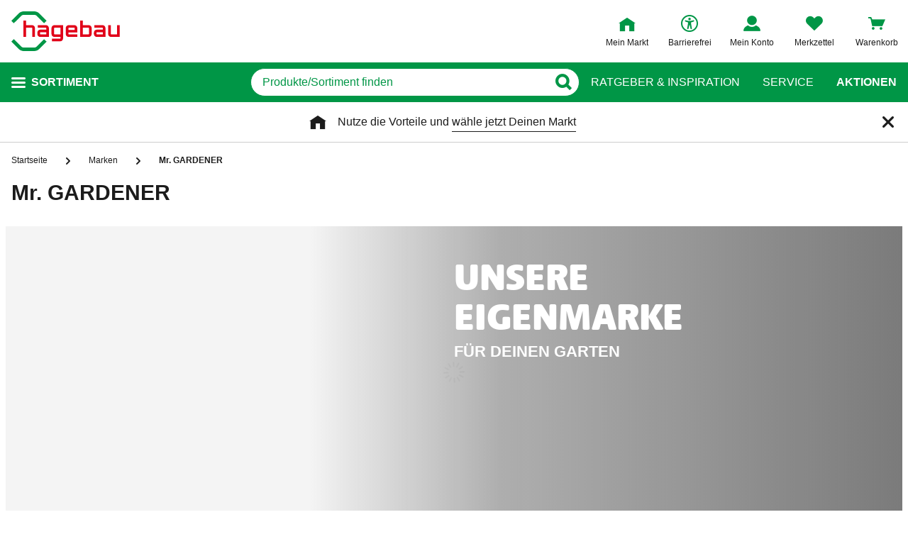

--- FILE ---
content_type: text/html;charset=UTF-8
request_url: https://www.hagebau.de/marken-mr-gardener/?sc=suchverlinkung&filter.category=bad-sanitaer-sanitaerinstallation-schlauchklemmen
body_size: 86169
content:
<!doctype html>
<html class="" lang="de">
<head>
  <link rel="preconnect" href="https://app.usercentrics.eu">
<link rel="preconnect" href="https://api.usercentrics.eu">
<link rel="preload" href="https://app.usercentrics.eu/browser-ui/latest/loader.js" as="script">

<link rel="preconnect" href="//privacy-proxy.usercentrics.eu">
<link rel="preload" href="//privacy-proxy.usercentrics.eu/latest/uc-block.bundle.js" as="script">
<script type="application/javascript" src="https://privacy-proxy.usercentrics.eu/latest/uc-block.bundle.js"></script>

<script>
  window.dl_obj = {"abTest":[],"advancedPageName":"Marken/Mr. GARDENER","cartCouponValue":"0.00","cartItemsAmount":"0","cartItemsJson":[],"cartNetto":"0.00","cartShippingCosts":"0.00","cartTotal":"0.00","cartWithCoupon":"0.00","categoryId":"-s-1825-mr-gardener","categoryName":"Mr. GARDENER","cid":"none","country":"DE","customerCard":"none","customerId":"none","deviceType":"desktop","ga3Id":"UA-53601385-1","gaid":"G-BSFM9W858T","kundenkarte":"none","pageName":"Mr. GARDENER","pageNameRetargeting":"category","pagePathLevel":["Marken","Mr. GARDENER"],"page_type":"KES","platformDevice":"desktop","plattform":"www.hagebau.de/","publisher_info":"web","saved_store_id":"none","saved_store_name":"none","sid":"none","storeID":"none","storeName":"none"};
</script>


<script type="text/javascript">
    var utag_data = {
    }
  </script>

  <script type="text/javascript">
    let tealiumLoaded = false;

    function loadTealium() {
      if (!tealiumLoaded) {
        const script = document.createElement('script');
        script.async = true;
        script.src = 'https://tiq.hagebau.de/de/prod/utag.js';
        document.head.appendChild(script);
        tealiumLoaded = true;
      }
    }

    window.addEventListener("ucEvent", function (e) {
      const hasTealiumConsent = Object.entries(e.detail)
              .filter(element => element[0] === "Tealium iQ Tag Management" && element[1] === true)
              .length > 0;
      if (e.detail?.event === "consent_status" && hasTealiumConsent) {
        loadTealium();
      }
    });
  </script>

<script id="usercentrics-cmp"
        src="https://app.usercentrics.eu/browser-ui/latest/loader.js"

        data-settings-id="oeo6n0kBd"
        async>
</script>

<script type="text/javascript">
    uc.blockElements({
      
      'U8QkTd2W': '.mapbox'
    });
    uc.blockOnly([
      
      'U8QkTd2W'
    ]);
    uc.setCustomTranslations({
      de: {
        DEFAULT_TITLE: "Wir benötigen Deine Zustimmung zur Anzeige der Märkte",
        DEFAULT_DESCRIPTION: "Um Dir die Funktion der Markt-Suche bereitstellen zu können, nutzen wir einen Service des Anbieters Mapbox. Bei der Aktivierung werden Daten, die für die Nutzung der Funktion relevant sind, an den Anbieter übertragen. Bitte lies die weiteren Informationen und stimme diesen zu, um die Inhalte anzuzeigen.",
        MORE_INFO: "Weitere Informationen",
        ACCEPT: "Akzeptieren"
      }
    });
  </script>
<meta http-equiv="Content-type" content="text/html; charset=utf-8">
<meta name="viewport" content="width=device-width, initial-scale=1.0, minimum-scale=1.0"/>

<meta http-equiv="X-UA-Compatible" content="IE=edge,chrome=1">
<meta http-equiv="cleartype" content="on">
<link rel="search" href="/opensearch.xml" type="application/opensearchdescription+xml" title="Search"/>

<meta name="description" content="Mr. GARDENER Produkte online kaufen. Hagebau.de bietet Dir eine große Auswahl an Mr. GARDENER Produkten zu günstigen Preisen.">

  <meta name="robots" content="index,follow">
  <meta name="keywords" content="Mr. GARDENER - hagebau.de - Seite 0">
  <link rel="canonical" href="https://www.hagebau.de/marken-mr-gardener/">
  <link rel="preload" href="https://static.hagebau.de/assets/29350f425ff8214648deda9dbcc0fb2a38af7a8a/hagebau/fonts/iconfont.woff" as="font" type="font/woff">
  <link rel="preload" href="https://static.hagebau.de/assets/29350f425ff8214648deda9dbcc0fb2a38af7a8a/hagebau/fonts/Hagebau-Black.woff" as="font" type="font/woff">

<title>Mr. GARDENER – liefern lassen auf hagebau.de</title>
  <link rel="stylesheet" href="https://static.hagebau.de/assets/29350f425ff8214648deda9dbcc0fb2a38af7a8a/hagebau/css/styles.css" type="text/css" charset="utf-8">
<link rel="apple-touch-icon" href="https://static.hagebau.de/assets/29350f425ff8214648deda9dbcc0fb2a38af7a8a/hagebau/staticImages/apple-touch-icon.png">
<link rel="icon" type="image/png" sizes="180x180" href="https://static.hagebau.de/assets/29350f425ff8214648deda9dbcc0fb2a38af7a8a/hagebau/staticImages/favicon-180x180.png">
<link rel="icon" type="image/png" sizes="32x32" href="https://static.hagebau.de/assets/29350f425ff8214648deda9dbcc0fb2a38af7a8a/hagebau/staticImages/favicon-32x32.png">
<link rel="icon" type="image/png" sizes="16x16" href="https://static.hagebau.de/assets/29350f425ff8214648deda9dbcc0fb2a38af7a8a/hagebau/staticImages/favicon-16x16.png">

<script type="text/javascript">
  __webpack_public_path__ = 'https://static.hagebau.de/assets/29350f425ff8214648deda9dbcc0fb2a38af7a8a/hagebau/js/';
</script>

<script type="text/javascript">
  window.iShop = {
    config: {
      baseUrl: "https://www.hagebau.de/",
    }
  };
</script>

<script type="text/javascript">
  // Function to check if all services have status=true
  function checkAllConsentsTrue() {
    try {
      // Check if uc_settings exists in localStorage
      if (!localStorage.getItem('uc_settings')) {
        // If settings don't exist, return and display false
        return false;
      }

      const ucSettings = JSON.parse(window.localStorage.uc_settings);
      const services = ucSettings.services;

      // Check if all services have status=true
      const allActive = services.every(service => service.status === true);
      return allActive;
    } catch (error) {
      console.error("Error processing uc_settings:", error);
      // In case of any error (including missing settings), return false
      return false;
    }
  }

  function customerSegmentConsents() {
    const usercentrics = window.__initialAppState?.global?.usercentrics;

    if (usercentrics &&
      usercentrics.acceptAllUrl &&
      !false &&
      localStorage.getItem('uc_settings')
      ) {
      const formData = new URLSearchParams();
      const allActive = checkAllConsentsTrue();

      if (allActive) {
        formData.append('reinitializeFromLocalStorage', 'true');
        formData.append('_csrf', 'c073533b-a1c2-4c5a-8ac9-d60fd6efc068');

        const headers = {
          'Content-Type': 'application/x-www-form-urlencoded',
        };

        fetch(usercentrics.acceptAllUrl, {
          method: 'POST',
          body: formData,
          headers: headers
        });
      }
    }
  }

  // Ensure DOM is loaded before executing
  if (document.readyState === 'loading') {
    document.addEventListener('DOMContentLoaded', function() {
      customerSegmentConsents();
    });
  } else {
    // DOM already loaded
    customerSegmentConsents();
  }
</script>

<script>document.documentElement.className += ' js';</script>

<!--[if lte IE 10]>
<script type="text/javascript">
document.location.href = "/browser-error/";
</script>
<![endif]-->

<script type="text/javascript" charset="utf-8">
  _ishopevents_url = "/ishop-api/events/";
  _ishopevents = [];

  function teaser_click(link, event) {
    _ishopevents.push(event);
    return true;
  }
</script>

<script type="application/ld+json">{"@context":"https://schema.org/","@type":"BreadcrumbList","itemListElement":[{"@type":"ListItem","item":"https://www.hagebau.de/","name":"Startseite","position":1},{"@type":"ListItem","item":"https://www.hagebau.de/marken/","name":"Marken","position":2},{"@type":"ListItem","name":"Mr. GARDENER","position":3}],"itemListOrder":"ASCENDING","numberOfItems":3}</script>
  <!-- Global site tag (gtag.js) - Google Analytics -->
<!-- Start SmartBanner configuration -->
  <meta name="smartbanner:title" content="hagebau shop">
  <meta name="smartbanner:author" content="hagebau connect GmbH &amp; Co. KG">
  <meta name="smartbanner:price" content="KOSTENLOS">
  <meta name="smartbanner:price-suffix-apple" content="- im App Store">
  <meta name="smartbanner:price-suffix-google" content="- In Google Play">
  <meta name="smartbanner:hide-path" content="/">
  <meta name="smartbanner:hide-ttl" content="604800000">
  <meta name="smartbanner:icon-apple" content="https://static.hagebau.de/assets/29350f425ff8214648deda9dbcc0fb2a38af7a8a/hagebau/staticImages/hagebau-mobile-icon.png">
  <meta name="smartbanner:icon-google" content="https://static.hagebau.de/assets/29350f425ff8214648deda9dbcc0fb2a38af7a8a/hagebau/staticImages/hagebau-mobile-icon.png">
  <meta name="smartbanner:button" content="Anzeigen">
  <meta name="smartbanner:button-url-apple" content="https://app.adjust.com/mv6zo2p?fallback=https%3A%2F%2Fwww.hagebau.de%2Fapps%2F">
  <meta name="smartbanner:button-url-google" content="https://app.adjust.com/mv6zo2p?fallback=https%3A%2F%2Fwww.hagebau.de%2Fapps%2F">
  <meta name="smartbanner:enabled-platforms" content="android,ios">
  <meta name="smartbanner:close-label" content="Close">
  <!-- End SmartBanner configuration -->

  <script src="https://static.hagebau.de/assets/29350f425ff8214648deda9dbcc0fb2a38af7a8a/hagebau/js/smartbanner.js" async="async"></script>
  <link rel="stylesheet" href="https://static.hagebau.de/assets/29350f425ff8214648deda9dbcc0fb2a38af7a8a/hagebau/css/smartbanner.css" type="text/css" charset="utf-8">

<script type="text/javascript">
    let clarityLoaded = false;

    function clarityScript(c, l, a, r, i, t, y) {
      c[a] = c[a] || function () {
        (c[a].q = c[a].q || []).push(arguments)
      };
      t = l.createElement(r);
      t.defer = 1;
      t.src = "https://www.clarity.ms/tag/" + i;
      y = l.getElementsByTagName(r)[0];
      y.parentNode.insertBefore(t, y);

      clarityLoaded = true;
    }

    window.addEventListener("ucEvent", function (e) {
      if (e.detail?.event === "consent_status") {
        window.dl_obj['consents'] = Object.entries(e.detail)
            .filter(element => element[1] === true)
            .map(element => {
              return element[0];
            });

        const clarityConsentGiven = window.dl_obj['consents'].some(e => e === 'Microsoft Clarity')
        const isConsentSavedEvent = e.detail.action === "onAcceptAllServices" || e.detail.action === "onUpdateServices"

        if (!clarityLoaded && clarityConsentGiven) {
          clarityScript(window, document, "clarity", "script", "j28inqwqun");
        }

        if (clarityLoaded && clarityConsentGiven && isConsentSavedEvent && typeof window.clarity === 'function') {
          window.clarity('consentv2', {
            ad_Storage: "granted",
            analytics_Storage: "granted"
          });
        }
      }
    });
  </script>
<script defer src="https://c.searchhub.io/xEb57tq87"></script>

</head>
<body class="default-layout ">
<noscript>
  <div class="header">
    <div class="noJsBanner">
      <div class="noJsBanner__content">
        Die Website erfordert Javascript für die richtige Darstellung von Inhalten und Funktionen. Bitte aktiviere Javascript in den Browser-Einstellungen und lade die Seite neu.</div>
    </div>
  </div>
</noscript><div id="hagebau-app" data-language="de">
  <component is="burger-menu" open-trigger-selector=".header__burger-menu-trigger"></component>
  <component is="storefinder-layer"></component>
  <component is="backinstock-layer"></component>
  <component is="store-request-layer"></component>
  <component is="ee-label-modal"></component>
  <component is="newsletter-layer"></component>
  <component is="store-recommendation-layer" :is-layer-activated="true">
    </component>
  <component is="chat-button"></component>
  <component is="page-overlay"></component>
  <component is="back-to-top"></component>
  <header-vue
        class="header"
        type=""
        logo="&lt;img
              loading=&quot;lazy&quot;
              class=&quot;header__logo&quot;
              alt=&quot;Hagebau Logo&quot;
              title=&quot;Hagebau Logo&quot;
              width=&quot;153&quot;
              height=&quot;56&quot;
              src=&quot;https://static.hagebau.de/assets/29350f425ff8214648deda9dbcc0fb2a38af7a8a/hagebau/staticImages/hagebau_logo.svg&quot;
      /&gt;"
        logo-image="'hagebau_logo.svg'"
        assist-id="www.hagebau.de"
        :assist-enabled="true"
        width="153"
        height="56"
>
  <div class="header__top">
    <div class="header__container">
      <div class="header__content">
        <a href="/" class="header-logo">
          <img
                      loading="lazy"
                      class="header__logo"
                      alt="Hagebau Logo"
                      title="Hagebau Logo"
                      src="https://static.hagebau.de/assets/29350f425ff8214648deda9dbcc0fb2a38af7a8a/hagebau/staticImages/hagebau_logo.svg"
              />
            </a>
        <div class="header-shortcuts">
          <div class="header-shortcuts__shortcuts-wrapper">
            <div class="store-select-shortcut header-shortcuts__shortcut header-shortcuts__shortcut--store-select">
                <div class="user-shortcut store-select-shortcut__shortcut">
                  <a class="user-shortcut__link user-shortcut__link--storefinder">
                  </a>
                </div>
              </div>
              <div class="header-shortcuts__shortcut | user-shortcut" data-type="login">
  <a 
    href="/account/"
    class="user-shortcut__link user-shortcut__link--login">
    <span class="user-shortcut__label">Mein Konto</span>
    </a>
</div>
<div class="header-shortcuts__shortcut | user-shortcut" data-type="wishlist">
  <a 
    href="/merkzettel/"
    class="user-shortcut__link user-shortcut__link--wishlist">
    <span class="user-shortcut__label">Merkzettel</span>
    </a>
</div>
<div class="header-shortcuts__shortcut | user-shortcut" data-type="cart">
  <a 
    href="/basket/"
    class="user-shortcut__link user-shortcut__link--cart">
    <span class="user-shortcut__label">Warenkorb</span>
    </a>
</div>
</div>
        </div>
      </div>
    </div>
  </div>
  <div class="header__bottom">
    <div class="header__container">
      <div class="header__content">
        <div class="header-trigger">
          <div class="header-trigger__navigation">
            <nav
        class="navigation"
        is="navigation"
>
  <span class="navigation__trigger">
    <span class="navigation__trigger-text">Sortiment</span>
  </span>
  <ul id="MAIN_NAVIGATION_MENU" style="display: none;">
    <li class="navigation__element">
        <a href="/auto-zweirad/" class="navigation__link">Auto & Zweirad</a>
      </li>
    <li class="navigation__element">
        <a href="/bad-sanitaer/" class="navigation__link">Bad & Sanitär</a>
      </li>
    <li class="navigation__element">
        <a href="/bauen-renovieren/" class="navigation__link">Bauen & Renovieren</a>
      </li>
    <li class="navigation__element">
        <a href="/freizeit/" class="navigation__link">Freizeit</a>
      </li>
    <li class="navigation__element">
        <a href="/garten/" class="navigation__link">Garten</a>
      </li>
    <li class="navigation__element">
        <a href="/heizen-klima/" class="navigation__link">Heizen & Klima</a>
      </li>
    <li class="navigation__element">
        <a href="/kueche/" class="navigation__link">Küche</a>
      </li>
    <li class="navigation__element">
        <a href="/werkzeug-maschinen/" class="navigation__link">Werkzeug & Maschinen</a>
      </li>
    <li class="navigation__element">
        <a href="/wohnen/" class="navigation__link">Wohnen</a>
      </li>
    </ul>
</nav>
</div>
        </div>
        <div class="header__search">
          <form class="search-autosuggest header__search-autosuggest" id="SEARCH_FIELD" action="/search/">
            <div class="input input--type_search search-autosuggest__input">
              <div class="input__wrapper">
                <input aria-label="q" type="search" name="q" value="" placeholder="Produkte/Sortiment finden" autocomplete="off" id="input-vue-search-q" class="input__field">
                <button type="button" aria-label="Button zum Suchen" class="input__button input__button--icon_search"></button>
              </div>
            </div>
            <input type="hidden" name="ms" value="true">
          </form>
        </div>
        <div class="header-links">
          <a href="/beratung/" class="header-links__link">Ratgeber &amp; Inspiration</a>
          <a href="/service/" class="header-links__link">Service</a>
          <a href="/werbung/" class="header-links__link header-links__link--bold">Aktionen</a>
          </div>
      </div>
    </div>
  </div>
</header-vue>

<ul class="breadcrumbs breadcrumbs--more-than-two" vocab="http://schema.org/" typeof="BreadcrumbList">
    <li class="breadcrumbs__item" property="itemListElement" typeof="ListItem">
        <a
                class="breadcrumbs__link "
                href="/"
                property="item"
                typeof="WebPage"
        >
            <span class="breadcrumbs__name" property="name">
              Startseite</span>
        </a>
        <meta property="position" content="1">
      </li>
    <li class="breadcrumbs__item" property="itemListElement" typeof="ListItem">
        <a
                class="breadcrumbs__link breadcrumbs__link--left-arrow"
                href="/marken/"
                property="item"
                typeof="WebPage"
        >
            <span class="breadcrumbs__name" property="name">
              Marken</span>
        </a>
        <meta property="position" content="2">
      </li>
    <li class="breadcrumbs__item" property="itemListElement" typeof="ListItem">
        <a
                class="breadcrumbs__link breadcrumbs__link--current"
                href="/marken-mr-gardener/"
                property="item"
                typeof="WebPage"
        >
            <span class="breadcrumbs__name" property="name">
              Mr. GARDENER</span>
        </a>
        <meta property="position" content="3">
      </li>
    </ul>
<main class="page-main" style="min-height: 50vh;">
    <div  class="container">
      <div class="category-page">
  <div class="category-page__header">
    <h1 class="category-page__name"> Mr. GARDENER</h1>
  </div>
  <div class="grid" >
  <div class="row">
      <div class=" col-xs-12 col-sm-12 col-md-12 col-lg-12 "
    style="">
      <component
              is="main-teaser-loader"
              @teaser-mounted="typeof onCompiled === 'function' && onCompiled()"
              type="campaign_new"
              :speed="5000"
              :autoplay="true"
              :tabs="[{&quot;advertisement&quot;:false,&quot;buttonText&quot;:&quot;&quot;,&quot;couponCode&quot;:&quot;&quot;,&quot;headline&quot;:&quot;UNSERE EIGENMARKE&quot;,&quot;imageDesktop&quot;:{&quot;alt&quot;:&quot;Ein Mann und eine Frau grillen in einem GArten mit einem Grill von einem Mr. Gardener Grill&quot;,&quot;height&quot;:464,&quot;src&quot;:&quot;https://static.hagebau.de/media/i/Heroteaser-gartenkrone_header-1424x464-desktop.jpg-34648-1.jpg&quot;,&quot;width&quot;:1424},&quot;imageMobile&quot;:{&quot;alt&quot;:&quot;Mann steht an einem Grill von der Marke Mr.Gardener&quot;,&quot;height&quot;:720,&quot;src&quot;:&quot;https://static.hagebau.de/media/i/HeroTeaser-Gartenkrone_720x720-mobile-34649-1.jpg&quot;,&quot;width&quot;:720},&quot;linkNofollow&quot;:false,&quot;showMobileVersion&quot;:false,&quot;startDate&quot;:&quot;2023-04-13T08:19:00.000+00:00&quot;,&quot;teaserName&quot;:&quot;Eigenmarken_LP_Mr. Gardener Header&quot;,&quot;text&quot;:&quot;FÜR DEINEN GARTEN&quot;}]"
              
      >
        <div class="main-teaser-loader__placeholder main-teaser-loader__placeholder--mobile | component-placeholder"
                 style="padding-bottom: calc(100.0%)">
              <img
                loading="lazy"
                alt="Mann steht an einem Grill von der Marke Mr.Gardener"
                class="image-webp__image main-teaser-loader__image"
                width="100%"
                height="auto"
                src="https://static.hagebau.de/media/i/HeroTeaser-Gartenkrone_720x720-mobile-34649-1.jpg"
                title=""
                fetchpriority="high"
        /></div>
          <div class="main-teaser-loader__placeholder main-teaser-loader__placeholder--tablet | component-placeholder"
                   style="padding-bottom: calc(32.58426966292135%)"></div>
            <div class="main-teaser-loader__placeholder main-teaser-loader__placeholder--desktop | component-placeholder"
                 style="padding-bottom: calc(32.58426966292135%)">
              <img
                loading="lazy"
                alt="Ein Mann und eine Frau grillen in einem GArten mit einem Grill von einem Mr. Gardener Grill"
                class="image-webp__image main-teaser-loader__image"
                width="100%"
                height="auto"
                src="https://static.hagebau.de/media/i/Heroteaser-gartenkrone_header-1424x464-desktop.jpg-34648-1.jpg"
                title=""
                fetchpriority="high"
        /></div>
          <div class="main-teaser-loader__scrollbar | component-placeholder"></div>
        <div class="main-teaser-loader__links">
          </div>
      </component>
    </div>
  </div>
  <div class="row">
      <div class=" col-xs-12 col-sm-12 col-md-12 col-lg-12 "
    style="padding-bottom: 0px">
      <component is="html-teaser"
        class="html-teaser"
        :teaser-name="&quot;unnamed_41502&quot;">
  <h2 style="text-align: center;"><strong>Das Upgrade für Deinen Garten</strong></h2></component>
</div>
  </div>
  <div class="row">
      <div class=" col-xs-6 col-sm-6 col-md-6 col-lg-6 "
    style="">
      <component is="main-teaser-loader"
        @teaser-mounted="typeof onCompiled === 'function' && onCompiled()"
        type="basic"
        :speed="5000"
        :autoplay="true"
        :tabs="[{&quot;advertisement&quot;:false,&quot;buttonText&quot;:&quot;Zum Sortiment&quot;,&quot;headline&quot;:&quot;Terrassenböden&quot;,&quot;imageDesktop&quot;:{&quot;alt&quot;:&quot;Eine Abbildung von Terrassenböden&quot;,&quot;height&quot;:430,&quot;src&quot;:&quot;https://static.hagebau.de/media/i/-Gridteaser-Basis-704x430_Terrassenb%C3%B6den-34764-1.jpg&quot;,&quot;width&quot;:704},&quot;link&quot;:{&quot;openInNewWindow&quot;:false,&quot;url&quot;:&quot;/garten-terrassenboeden/mr-gardener/&quot;},&quot;linkNofollow&quot;:false,&quot;showMobileVersion&quot;:false,&quot;startDate&quot;:&quot;2023-04-13T08:19:00.000+00:00&quot;,&quot;teaserName&quot;:&quot;EG_LP_MrGardener_Terrassenböden&quot;,&quot;text&quot;:&quot;Damit es sich draußen besser läuft&quot;}]"
        
      >
        <div class="main-teaser-loader main-teaser-loader--basic">
          <div class="main-teaser-loader__placeholder main-teaser-loader__placeholder--mobile | component-placeholder" style="padding-bottom: calc(61.07954545454546%)">
                  <img
                loading="lazy"
                alt="Eine Abbildung von Terrassenböden"
                class="image-webp__image main-teaser-loader__image"
                width="100%"
                height="auto"
                src="https://static.hagebau.de/media/i/-Gridteaser-Basis-704x430_Terrassenb%C3%B6den-34764-1.jpg"
                title=""
                fetchpriority="high"
        /></div>
              <div class="main-teaser-loader__placeholder main-teaser-loader__placeholder--desktop | component-placeholder" style="padding-bottom: calc(61.07954545454546%)">
                <img
                loading="lazy"
                alt="Eine Abbildung von Terrassenböden"
                class="image-webp__image main-teaser-loader__image"
                width="100%"
                height="auto"
                src="https://static.hagebau.de/media/i/-Gridteaser-Basis-704x430_Terrassenb%C3%B6den-34764-1.jpg"
                title=""
                fetchpriority="high"
        /></div>
            <div class="main-teaser-loader__box | component-placeholder"></div>

            <div class="main-teaser-loader__scrollbar | component-placeholder"></div>
          <div class="main-teaser-loader__links">
            <a href="/garten-terrassenboeden/mr-gardener/" target="_self">Damit es sich draußen besser läuft</a>
              </div>
        </div>
      </component>
    </div>
  <div class=" col-xs-6 col-sm-6 col-md-6 col-lg-6 "
    style="">
      <component is="main-teaser-loader"
        @teaser-mounted="typeof onCompiled === 'function' && onCompiled()"
        type="basic"
        :speed="5000"
        :autoplay="true"
        :tabs="[{&quot;advertisement&quot;:false,&quot;buttonText&quot;:&quot;Zum Sortiment&quot;,&quot;headline&quot;:&quot;Garten-, und Gerätehäuser&quot;,&quot;imageDesktop&quot;:{&quot;alt&quot;:&quot;Eine Abbildung von einem Gartenhaus&quot;,&quot;height&quot;:430,&quot;src&quot;:&quot;https://static.hagebau.de/media/i/-Gridteaser-Basis-704x430_mobile_Gartenh%C3%A4user-34765-1.jpg&quot;,&quot;width&quot;:704},&quot;link&quot;:{&quot;openInNewWindow&quot;:false,&quot;url&quot;:&quot;/garten-gartenhaeuser/mr-gardener/&quot;},&quot;linkNofollow&quot;:false,&quot;showMobileVersion&quot;:false,&quot;startDate&quot;:&quot;2023-04-13T08:25:00.000+00:00&quot;,&quot;teaserName&quot;:&quot;EM_LP_MrGardener_Gartenhaus&quot;,&quot;text&quot;:&quot;Dein Wohlfühlort im Grünen&quot;}]"
        
      >
        <div class="main-teaser-loader main-teaser-loader--basic">
          <div class="main-teaser-loader__placeholder main-teaser-loader__placeholder--mobile | component-placeholder" style="padding-bottom: calc(61.07954545454546%)">
                  <img
                loading="lazy"
                alt="Eine Abbildung von einem Gartenhaus"
                class="image-webp__image main-teaser-loader__image"
                width="100%"
                height="auto"
                src="https://static.hagebau.de/media/i/-Gridteaser-Basis-704x430_mobile_Gartenh%C3%A4user-34765-1.jpg"
                title=""
                fetchpriority="high"
        /></div>
              <div class="main-teaser-loader__placeholder main-teaser-loader__placeholder--desktop | component-placeholder" style="padding-bottom: calc(61.07954545454546%)">
                <img
                loading="lazy"
                alt="Eine Abbildung von einem Gartenhaus"
                class="image-webp__image main-teaser-loader__image"
                width="100%"
                height="auto"
                src="https://static.hagebau.de/media/i/-Gridteaser-Basis-704x430_mobile_Gartenh%C3%A4user-34765-1.jpg"
                title=""
                fetchpriority="high"
        /></div>
            <div class="main-teaser-loader__box | component-placeholder"></div>

            <div class="main-teaser-loader__scrollbar | component-placeholder"></div>
          <div class="main-teaser-loader__links">
            <a href="/garten-gartenhaeuser/mr-gardener/" target="_self">Dein Wohlfühlort im Grünen</a>
              </div>
        </div>
      </component>
    </div>
  </div>
  <div class="row">
      <div class=" col-xs-4 col-sm-4 col-md-4 col-lg-4 "
    style="">
      <component is="main-teaser-loader"
        @teaser-mounted="typeof onCompiled === 'function' && onCompiled()"
        type="basic"
        :speed="5000"
        :autoplay="true"
        :tabs="[{&quot;advertisement&quot;:false,&quot;buttonText&quot;:&quot;Zum Sortiment&quot;,&quot;headline&quot;:&quot;Gartenbaustoffe&quot;,&quot;imageDesktop&quot;:{&quot;alt&quot;:&quot;Eine Abbildung von einem Gartenbaustoff&quot;,&quot;height&quot;:430,&quot;src&quot;:&quot;https://static.hagebau.de/media/i/-Gridteaser-Basis-704x430_Gartenbaustoffe-34653-1.jpg&quot;,&quot;width&quot;:704},&quot;link&quot;:{&quot;openInNewWindow&quot;:false,&quot;url&quot;:&quot;/garten-gartenbaustoffe/mr-gardener/&quot;},&quot;linkNofollow&quot;:false,&quot;showMobileVersion&quot;:false,&quot;startDate&quot;:&quot;2023-04-13T08:25:00.000+00:00&quot;,&quot;teaserName&quot;:&quot;EM_LP_MrGardener_Gartenbaustoffe&quot;,&quot;text&quot;:&quot;Die besten Materialien für den Außenbereich&quot;}]"
        
      >
        <div class="main-teaser-loader main-teaser-loader--basic">
          <div class="main-teaser-loader__placeholder main-teaser-loader__placeholder--mobile | component-placeholder" style="padding-bottom: calc(61.07954545454546%)">
                  <img
                loading="lazy"
                alt="Eine Abbildung von einem Gartenbaustoff"
                class="image-webp__image main-teaser-loader__image"
                width="100%"
                height="auto"
                src="https://static.hagebau.de/media/i/-Gridteaser-Basis-704x430_Gartenbaustoffe-34653-1.jpg"
                title=""
                fetchpriority="high"
        /></div>
              <div class="main-teaser-loader__placeholder main-teaser-loader__placeholder--desktop | component-placeholder" style="padding-bottom: calc(61.07954545454546%)">
                <img
                loading="lazy"
                alt="Eine Abbildung von einem Gartenbaustoff"
                class="image-webp__image main-teaser-loader__image"
                width="100%"
                height="auto"
                src="https://static.hagebau.de/media/i/-Gridteaser-Basis-704x430_Gartenbaustoffe-34653-1.jpg"
                title=""
                fetchpriority="high"
        /></div>
            <div class="main-teaser-loader__box | component-placeholder"></div>

            <div class="main-teaser-loader__scrollbar | component-placeholder"></div>
          <div class="main-teaser-loader__links">
            <a href="/garten-gartenbaustoffe/mr-gardener/" target="_self">Die besten Materialien für den Außenbereich</a>
              </div>
        </div>
      </component>
    </div>
  <div class=" col-xs-4 col-sm-4 col-md-4 col-lg-4 "
    style="">
      <component is="main-teaser-loader"
        @teaser-mounted="typeof onCompiled === 'function' && onCompiled()"
        type="basic"
        :speed="5000"
        :autoplay="true"
        :tabs="[{&quot;advertisement&quot;:false,&quot;buttonText&quot;:&quot;Zum Sortiment&quot;,&quot;headline&quot;:&quot;Gartenzäune&quot;,&quot;imageDesktop&quot;:{&quot;alt&quot;:&quot;Abbildung von einem Gartenzaun&quot;,&quot;height&quot;:430,&quot;src&quot;:&quot;https://static.hagebau.de/media/i/-Gridteaser-Basis-704x430_mobile_Gartenz%C3%A4une-34654-1.jpg&quot;,&quot;width&quot;:704},&quot;link&quot;:{&quot;openInNewWindow&quot;:false,&quot;url&quot;:&quot;/garten-gartenzaeune/mr-gardener/&quot;},&quot;linkNofollow&quot;:false,&quot;showMobileVersion&quot;:false,&quot;startDate&quot;:&quot;2023-04-13T08:25:00.000+00:00&quot;,&quot;teaserName&quot;:&quot;EM_LP_MrGardener_Gartenzäune&quot;,&quot;text&quot;:&quot;Gartenzäune aus Holz, Metall oder Kunststoff&quot;}]"
        
      >
        <div class="main-teaser-loader main-teaser-loader--basic">
          <div class="main-teaser-loader__placeholder main-teaser-loader__placeholder--mobile | component-placeholder" style="padding-bottom: calc(61.07954545454546%)">
                  <img
                loading="lazy"
                alt="Abbildung von einem Gartenzaun"
                class="image-webp__image main-teaser-loader__image"
                width="100%"
                height="auto"
                src="https://static.hagebau.de/media/i/-Gridteaser-Basis-704x430_mobile_Gartenz%C3%A4une-34654-1.jpg"
                title=""
                fetchpriority="high"
        /></div>
              <div class="main-teaser-loader__placeholder main-teaser-loader__placeholder--desktop | component-placeholder" style="padding-bottom: calc(61.07954545454546%)">
                <img
                loading="lazy"
                alt="Abbildung von einem Gartenzaun"
                class="image-webp__image main-teaser-loader__image"
                width="100%"
                height="auto"
                src="https://static.hagebau.de/media/i/-Gridteaser-Basis-704x430_mobile_Gartenz%C3%A4une-34654-1.jpg"
                title=""
                fetchpriority="high"
        /></div>
            <div class="main-teaser-loader__box | component-placeholder"></div>

            <div class="main-teaser-loader__scrollbar | component-placeholder"></div>
          <div class="main-teaser-loader__links">
            <a href="/garten-gartenzaeune/mr-gardener/" target="_self">Gartenzäune aus Holz, Metall oder Kunststoff</a>
              </div>
        </div>
      </component>
    </div>
  <div class=" col-xs-4 col-sm-4 col-md-4 col-lg-4 "
    style="">
      <component is="main-teaser-loader"
        @teaser-mounted="typeof onCompiled === 'function' && onCompiled()"
        type="basic"
        :speed="5000"
        :autoplay="true"
        :tabs="[{&quot;advertisement&quot;:false,&quot;buttonText&quot;:&quot;Zum Sortiment&quot;,&quot;headline&quot;:&quot;Carports&quot;,&quot;imageDesktop&quot;:{&quot;alt&quot;:&quot;Eine Abbildung von einem Carport mit einem Auto drunter&quot;,&quot;height&quot;:430,&quot;src&quot;:&quot;https://static.hagebau.de/media/i/-Gridteaser-Basis-704x430_mobile_Caports-34655-1.jpg&quot;,&quot;width&quot;:704},&quot;link&quot;:{&quot;openInNewWindow&quot;:false,&quot;url&quot;:&quot;/garten-carports/mr-gardener/&quot;},&quot;linkNofollow&quot;:false,&quot;showMobileVersion&quot;:false,&quot;startDate&quot;:&quot;2023-04-13T08:25:00.000+00:00&quot;,&quot;teaserName&quot;:&quot;EM_LP_MrGardener_Carports&quot;,&quot;text&quot;:&quot;Autoschutz im eigenen Garten&quot;}]"
        
      >
        <div class="main-teaser-loader main-teaser-loader--basic">
          <div class="main-teaser-loader__placeholder main-teaser-loader__placeholder--mobile | component-placeholder" style="padding-bottom: calc(61.07954545454546%)">
                  <img
                loading="lazy"
                alt="Eine Abbildung von einem Carport mit einem Auto drunter"
                class="image-webp__image main-teaser-loader__image"
                width="100%"
                height="auto"
                src="https://static.hagebau.de/media/i/-Gridteaser-Basis-704x430_mobile_Caports-34655-1.jpg"
                title=""
                fetchpriority="high"
        /></div>
              <div class="main-teaser-loader__placeholder main-teaser-loader__placeholder--desktop | component-placeholder" style="padding-bottom: calc(61.07954545454546%)">
                <img
                loading="lazy"
                alt="Eine Abbildung von einem Carport mit einem Auto drunter"
                class="image-webp__image main-teaser-loader__image"
                width="100%"
                height="auto"
                src="https://static.hagebau.de/media/i/-Gridteaser-Basis-704x430_mobile_Caports-34655-1.jpg"
                title=""
                fetchpriority="high"
        /></div>
            <div class="main-teaser-loader__box | component-placeholder"></div>

            <div class="main-teaser-loader__scrollbar | component-placeholder"></div>
          <div class="main-teaser-loader__links">
            <a href="/garten-carports/mr-gardener/" target="_self">Autoschutz im eigenen Garten</a>
              </div>
        </div>
      </component>
    </div>
  </div>
  <div class="row">
      <div class=" col-xs-12 col-sm-12 col-md-12 col-lg-12 "
    style="">
      <component is="html-teaser"
        class="html-teaser"
        :teaser-name="&quot;Abstand&quot;">
  <br><br></component>
</div>
  </div>
  <div class="row">
      <div class=" col-xs-12 col-sm-12 col-md-12 col-lg-12 "
    style="">
      <component
              is="main-teaser-loader"
              @teaser-mounted="typeof onCompiled === 'function' && onCompiled()"
              type="campaign_new"
              :speed="5000"
              :autoplay="true"
              :tabs="[{&quot;advertisement&quot;:false,&quot;buttonText&quot;:&quot;Zum Sortiment&quot;,&quot;headline&quot;:&quot;Grills von Mr. Gardener&quot;,&quot;imageDesktop&quot;:{&quot;alt&quot;:&quot;Ein Grill von der Marke Mr.Gardener mit essen drauf und einem Tisch im Hintergrund&quot;,&quot;height&quot;:344,&quot;src&quot;:&quot;https://static.hagebau.de/media/i/Kampagnenteaser_PL-Teasert_1424x344-Grills-34656-1.jpg&quot;,&quot;width&quot;:1424},&quot;imageMobile&quot;:{&quot;alt&quot;:&quot;Ein Grill von Mr.Gardener mit essen draufan einem Sommertag&quot;,&quot;height&quot;:720,&quot;src&quot;:&quot;https://static.hagebau.de/media/i/Pflanzen_M-34657-1.jpg&quot;,&quot;width&quot;:720},&quot;link&quot;:{&quot;openInNewWindow&quot;:false,&quot;url&quot;:&quot;/garten-grills/mr-gardener/&quot;},&quot;linkNofollow&quot;:false,&quot;showMobileVersion&quot;:false,&quot;startDate&quot;:&quot;2023-04-13T08:25:00.000+00:00&quot;,&quot;teaserName&quot;:&quot;EM_LP_MrGardener_Grill&quot;,&quot;text&quot;:&quot;Vom Holzkohlegrill bis zum Gasgrill&quot;}]"
              
      >
        <div class="main-teaser-loader__placeholder main-teaser-loader__placeholder--mobile | component-placeholder"
                 style="padding-bottom: calc(100.0%)">
              <img
                loading="lazy"
                alt="Ein Grill von Mr.Gardener mit essen draufan einem Sommertag"
                class="image-webp__image main-teaser-loader__image"
                width="100%"
                height="auto"
                src="https://static.hagebau.de/media/i/Pflanzen_M-34657-1.jpg"
                title=""
                fetchpriority="high"
        /></div>
          <div class="main-teaser-loader__placeholder main-teaser-loader__placeholder--tablet | component-placeholder"
                   style="padding-bottom: calc(24.15730337078652%)"></div>
            <div class="main-teaser-loader__placeholder main-teaser-loader__placeholder--desktop | component-placeholder"
                 style="padding-bottom: calc(24.15730337078652%)">
              <img
                loading="lazy"
                alt="Ein Grill von der Marke Mr.Gardener mit essen drauf und einem Tisch im Hintergrund"
                class="image-webp__image main-teaser-loader__image"
                width="100%"
                height="auto"
                src="https://static.hagebau.de/media/i/Kampagnenteaser_PL-Teasert_1424x344-Grills-34656-1.jpg"
                title=""
                fetchpriority="high"
        /></div>
          <div class="main-teaser-loader__scrollbar | component-placeholder"></div>
        <div class="main-teaser-loader__links">
          <a href="/garten-grills/mr-gardener/" target="_self">Vom Holzkohlegrill bis zum Gasgrill</a>
            </div>
      </component>
    </div>
  </div>
  <div class="row">
      <div class=" col-xs-12 col-sm-12 col-md-12 col-lg-12 "
    style="">
      <component
              is="main-teaser-loader"
              @teaser-mounted="typeof onCompiled === 'function' && onCompiled()"
              type="campaign_new"
              :speed="5000"
              :autoplay="true"
              :tabs="[{&quot;advertisement&quot;:false,&quot;buttonText&quot;:&quot;Zum Sortiment&quot;,&quot;containerPosition&quot;:&quot;left&quot;,&quot;headline&quot;:&quot;Unsere Gartengeräte&quot;,&quot;imageDesktop&quot;:{&quot;alt&quot;:&quot;Jemand meht einen grünen Rasen mit einem schwarzen Rasenmäher von Mr.Gardener&quot;,&quot;height&quot;:344,&quot;src&quot;:&quot;https://static.hagebau.de/media/i/Kampagnenteaser_Gartenger%C3%A4te-34747-1.jpg&quot;,&quot;width&quot;:1424},&quot;imageMobile&quot;:{&quot;height&quot;:720,&quot;src&quot;:&quot;https://static.hagebau.de/media/i/Pflanzenpflege_M-34659-1.jpg&quot;,&quot;width&quot;:720},&quot;link&quot;:{&quot;openInNewWindow&quot;:false,&quot;url&quot;:&quot;/garten-gartengeraete/mr-gardener/&quot;},&quot;linkNofollow&quot;:false,&quot;showMobileVersion&quot;:false,&quot;startDate&quot;:&quot;2023-04-13T08:25:00.000+00:00&quot;,&quot;teaserName&quot;:&quot;EM_MrGardener_Gartengeräte&quot;,&quot;text&quot;:&quot;Gärtnern wie ein echter Profi&quot;}]"
              
      >
        <div class="main-teaser-loader__placeholder main-teaser-loader__placeholder--mobile | component-placeholder"
                 style="padding-bottom: calc(100.0%)">
              <img
                loading="lazy"
                alt=""
                class="image-webp__image main-teaser-loader__image"
                width="100%"
                height="auto"
                src="https://static.hagebau.de/media/i/Pflanzenpflege_M-34659-1.jpg"
                title=""
                fetchpriority="high"
        /></div>
          <div class="main-teaser-loader__placeholder main-teaser-loader__placeholder--tablet | component-placeholder"
                   style="padding-bottom: calc(24.15730337078652%)"></div>
            <div class="main-teaser-loader__placeholder main-teaser-loader__placeholder--desktop | component-placeholder"
                 style="padding-bottom: calc(24.15730337078652%)">
              <img
                loading="lazy"
                alt="Jemand meht einen grünen Rasen mit einem schwarzen Rasenmäher von Mr.Gardener"
                class="image-webp__image main-teaser-loader__image"
                width="100%"
                height="auto"
                src="https://static.hagebau.de/media/i/Kampagnenteaser_Gartenger%C3%A4te-34747-1.jpg"
                title=""
                fetchpriority="high"
        /></div>
          <div class="main-teaser-loader__scrollbar | component-placeholder"></div>
        <div class="main-teaser-loader__links">
          <a href="/garten-gartengeraete/mr-gardener/" target="_self">Gärtnern wie ein echter Profi</a>
            </div>
      </component>
    </div>
  </div>
  <div class="row">
      <div class=" col-xs-12 col-sm-12 col-md-12 col-lg-12 "
    style="padding-bottom: 0px">
      <component is="html-teaser"
        class="html-teaser"
        :teaser-name="null">
  <h3 style="text-align: center;"><span style="font-size: 14pt;">Drei Marken - ein Akku: Ein Akkutyp für über 300 verschiedene Werkzeuge</span></h3></component>
</div>
  </div>
  <div class="row">
      <div class=" col-xs-12 col-sm-12 col-md-12 col-lg-12 "
    style="">
      <component
              is="main-teaser-loader"
              @teaser-mounted="typeof onCompiled === 'function' && onCompiled()"
              type="campaign"
              :speed="5000"
              :autoplay="true"
              :tabs="[{&quot;advertisement&quot;:false,&quot;imageDesktop&quot;:{&quot;alt&quot;:&quot;Akku Darstellung von EInhell mit drei Marken&quot;,&quot;height&quot;:344,&quot;src&quot;:&quot;https://static.hagebau.de/media/i/PL-Teaser_1424x344-desktop-(1)-39496-1.jpg&quot;,&quot;width&quot;:1424},&quot;imageMobile&quot;:{&quot;alt&quot;:&quot;Volle Akku-Kompetenz für Dein DIY- und Gartenprojekt mit drei verschiedenen Marken&quot;,&quot;height&quot;:396,&quot;src&quot;:&quot;https://static.hagebau.de/media/i/HeroTeaser_Artikelhighlight_396x396-mobile-39271-2.jpg&quot;,&quot;width&quot;:396},&quot;link&quot;:{&quot;openInNewWindow&quot;:false,&quot;url&quot;:&quot;/power-x-change/&quot;},&quot;linkAriaLabel&quot;:&quot;Zu Power-X-Change&quot;,&quot;linkNofollow&quot;:false,&quot;showMobileVersion&quot;:false,&quot;startDate&quot;:&quot;2025-10-20T11:29:00.000+00:00&quot;,&quot;teaserName&quot;:&quot;Akku X Change&quot;}]"
              
      >
        <div class="main-teaser-loader__placeholder main-teaser-loader__placeholder--mobile | component-placeholder"
                 style="padding-bottom: calc(100.0%)">
              <img
                loading="lazy"
                alt="Volle Akku-Kompetenz für Dein DIY- und Gartenprojekt mit drei verschiedenen Marken"
                class="image-webp__image main-teaser-loader__image"
                width="100%"
                height="auto"
                src="https://static.hagebau.de/media/i/HeroTeaser_Artikelhighlight_396x396-mobile-39271-2.jpg"
                title=""
                fetchpriority="high"
        /></div>
          <div class="main-teaser-loader__placeholder main-teaser-loader__placeholder--tablet | component-placeholder"
                   style="padding-bottom: calc(24.15730337078652%)"></div>
            <div class="main-teaser-loader__placeholder main-teaser-loader__placeholder--desktop | component-placeholder"
                 style="padding-bottom: calc(24.15730337078652%)">
              <img
                loading="lazy"
                alt="Akku Darstellung von EInhell mit drei Marken"
                class="image-webp__image main-teaser-loader__image"
                width="100%"
                height="auto"
                src="https://static.hagebau.de/media/i/PL-Teaser_1424x344-desktop-(1)-39496-1.jpg"
                title=""
                fetchpriority="high"
        /></div>
          <div class="main-teaser-loader__scrollbar | component-placeholder"></div>
        <div class="main-teaser-loader__links">
          <a href="/power-x-change/" target="_self"></a>
            </div>
      </component>
    </div>
  </div>
  <div class="row">
      <div class=" col-xs-12 col-sm-12 col-md-12 col-lg-12 "
    style="padding-bottom: 0px">
      <component is="html-teaser"
        class="html-teaser"
        :teaser-name="&quot;unnamed_41705&quot;">
  <h2 style="text-align: center;"><strong>Weitere Highlight-Sortimente</strong></h2></component>
</div>
  </div>
  <div class="row">
      <div class=" col-xs-4 col-sm-4 col-md-4 col-lg-4 "
    style="">
      <component is="main-teaser-loader"
        @teaser-mounted="typeof onCompiled === 'function' && onCompiled()"
        type="basic"
        :speed="5000"
        :autoplay="true"
        :tabs="[{&quot;advertisement&quot;:false,&quot;buttonText&quot;:&quot;Zum Sortiment&quot;,&quot;headline&quot;:&quot;Unsere Gewächshäuser&quot;,&quot;imageDesktop&quot;:{&quot;alt&quot;:&quot;Eine Abbildung von einem Gewächshaus&quot;,&quot;height&quot;:430,&quot;src&quot;:&quot;https://static.hagebau.de/media/i/-Gridteaser-Basis-704x430_Gew%C3%A4chsh%C3%A4user-34660-1.jpg&quot;,&quot;width&quot;:704},&quot;link&quot;:{&quot;openInNewWindow&quot;:false,&quot;url&quot;:&quot;/garten-gewaechshaeuser/mr-gardener/&quot;},&quot;linkNofollow&quot;:false,&quot;showMobileVersion&quot;:false,&quot;startDate&quot;:&quot;2023-04-13T08:25:00.000+00:00&quot;,&quot;teaserName&quot;:&quot;EM_LP_MrGardener_Gewächshaus&quot;,&quot;text&quot;:&quot;Damit Deine Pflanzen behütet aufwachsen&quot;}]"
        
      >
        <div class="main-teaser-loader main-teaser-loader--basic">
          <div class="main-teaser-loader__placeholder main-teaser-loader__placeholder--mobile | component-placeholder" style="padding-bottom: calc(61.07954545454546%)">
                  <img
                loading="lazy"
                alt="Eine Abbildung von einem Gewächshaus"
                class="image-webp__image main-teaser-loader__image"
                width="100%"
                height="auto"
                src="https://static.hagebau.de/media/i/-Gridteaser-Basis-704x430_Gew%C3%A4chsh%C3%A4user-34660-1.jpg"
                title=""
                fetchpriority="high"
        /></div>
              <div class="main-teaser-loader__placeholder main-teaser-loader__placeholder--desktop | component-placeholder" style="padding-bottom: calc(61.07954545454546%)">
                <img
                loading="lazy"
                alt="Eine Abbildung von einem Gewächshaus"
                class="image-webp__image main-teaser-loader__image"
                width="100%"
                height="auto"
                src="https://static.hagebau.de/media/i/-Gridteaser-Basis-704x430_Gew%C3%A4chsh%C3%A4user-34660-1.jpg"
                title=""
                fetchpriority="high"
        /></div>
            <div class="main-teaser-loader__box | component-placeholder"></div>

            <div class="main-teaser-loader__scrollbar | component-placeholder"></div>
          <div class="main-teaser-loader__links">
            <a href="/garten-gewaechshaeuser/mr-gardener/" target="_self">Damit Deine Pflanzen behütet aufwachsen</a>
              </div>
        </div>
      </component>
    </div>
  <div class=" col-xs-4 col-sm-4 col-md-4 col-lg-4 "
    style="">
      <component is="main-teaser-loader"
        @teaser-mounted="typeof onCompiled === 'function' && onCompiled()"
        type="basic"
        :speed="5000"
        :autoplay="true"
        :tabs="[{&quot;advertisement&quot;:false,&quot;buttonText&quot;:&quot;Zum Sortiment&quot;,&quot;headline&quot;:&quot;Gartenhandwerkzeug&quot;,&quot;imageDesktop&quot;:{&quot;alt&quot;:&quot;Eine Abbildung von einem Gartengerät&quot;,&quot;height&quot;:430,&quot;src&quot;:&quot;https://static.hagebau.de/media/i/-Gridteaser-Basis-704x430_Gartenhandwerkzeug-34661-1.jpg&quot;,&quot;width&quot;:704},&quot;link&quot;:{&quot;openInNewWindow&quot;:false,&quot;url&quot;:&quot;/garten-gartenhandwerkzeuge/mr-gardener/&quot;},&quot;linkNofollow&quot;:false,&quot;showMobileVersion&quot;:false,&quot;startDate&quot;:&quot;2023-04-13T08:25:00.000+00:00&quot;,&quot;teaserName&quot;:&quot;EM_LP_MrGardener_Gartenhandwerkzeug&quot;,&quot;text&quot;:&quot;Gartenarbeit leicht gemacht&quot;}]"
        
      >
        <div class="main-teaser-loader main-teaser-loader--basic">
          <div class="main-teaser-loader__placeholder main-teaser-loader__placeholder--mobile | component-placeholder" style="padding-bottom: calc(61.07954545454546%)">
                  <img
                loading="lazy"
                alt="Eine Abbildung von einem Gartengerät"
                class="image-webp__image main-teaser-loader__image"
                width="100%"
                height="auto"
                src="https://static.hagebau.de/media/i/-Gridteaser-Basis-704x430_Gartenhandwerkzeug-34661-1.jpg"
                title=""
                fetchpriority="high"
        /></div>
              <div class="main-teaser-loader__placeholder main-teaser-loader__placeholder--desktop | component-placeholder" style="padding-bottom: calc(61.07954545454546%)">
                <img
                loading="lazy"
                alt="Eine Abbildung von einem Gartengerät"
                class="image-webp__image main-teaser-loader__image"
                width="100%"
                height="auto"
                src="https://static.hagebau.de/media/i/-Gridteaser-Basis-704x430_Gartenhandwerkzeug-34661-1.jpg"
                title=""
                fetchpriority="high"
        /></div>
            <div class="main-teaser-loader__box | component-placeholder"></div>

            <div class="main-teaser-loader__scrollbar | component-placeholder"></div>
          <div class="main-teaser-loader__links">
            <a href="/garten-gartenhandwerkzeuge/mr-gardener/" target="_self">Gartenarbeit leicht gemacht</a>
              </div>
        </div>
      </component>
    </div>
  <div class=" col-xs-4 col-sm-4 col-md-4 col-lg-4 "
    style="">
      <component is="main-teaser-loader"
        @teaser-mounted="typeof onCompiled === 'function' && onCompiled()"
        type="basic"
        :speed="5000"
        :autoplay="true"
        :tabs="[{&quot;advertisement&quot;:false,&quot;buttonText&quot;:&quot;Zum Sortiment&quot;,&quot;headline&quot;:&quot;Gartenspielgeräte&quot;,&quot;imageDesktop&quot;:{&quot;alt&quot;:&quot;Abbildung von einem Gartenspielgerät&quot;,&quot;height&quot;:430,&quot;src&quot;:&quot;https://static.hagebau.de/media/i/-Gridteaser-Basis-704x430_mobile_Gartenspielger%C3%A4te-34662-1.jpg&quot;,&quot;width&quot;:704},&quot;link&quot;:{&quot;openInNewWindow&quot;:false,&quot;url&quot;:&quot;/garten-gartenspielgeraete/mr-gardener/&quot;},&quot;linkNofollow&quot;:false,&quot;showMobileVersion&quot;:false,&quot;startDate&quot;:&quot;2023-04-13T08:25:00.000+00:00&quot;,&quot;teaserName&quot;:&quot;EM_LP_MrGardener_Gartenspielgeräte&quot;,&quot;text&quot;:&quot;Die besten Gartenspielgeräte für Kinder&quot;}]"
        
      >
        <div class="main-teaser-loader main-teaser-loader--basic">
          <div class="main-teaser-loader__placeholder main-teaser-loader__placeholder--mobile | component-placeholder" style="padding-bottom: calc(61.07954545454546%)">
                  <img
                loading="lazy"
                alt="Abbildung von einem Gartenspielgerät"
                class="image-webp__image main-teaser-loader__image"
                width="100%"
                height="auto"
                src="https://static.hagebau.de/media/i/-Gridteaser-Basis-704x430_mobile_Gartenspielger%C3%A4te-34662-1.jpg"
                title=""
                fetchpriority="high"
        /></div>
              <div class="main-teaser-loader__placeholder main-teaser-loader__placeholder--desktop | component-placeholder" style="padding-bottom: calc(61.07954545454546%)">
                <img
                loading="lazy"
                alt="Abbildung von einem Gartenspielgerät"
                class="image-webp__image main-teaser-loader__image"
                width="100%"
                height="auto"
                src="https://static.hagebau.de/media/i/-Gridteaser-Basis-704x430_mobile_Gartenspielger%C3%A4te-34662-1.jpg"
                title=""
                fetchpriority="high"
        /></div>
            <div class="main-teaser-loader__box | component-placeholder"></div>

            <div class="main-teaser-loader__scrollbar | component-placeholder"></div>
          <div class="main-teaser-loader__links">
            <a href="/garten-gartenspielgeraete/mr-gardener/" target="_self">Die besten Gartenspielgeräte für Kinder</a>
              </div>
        </div>
      </component>
    </div>
  </div>
  <div class="row">
      <div class=" col-xs-4 col-sm-4 col-md-4 col-lg-4 "
    style="">
      <component is="main-teaser-loader"
        @teaser-mounted="typeof onCompiled === 'function' && onCompiled()"
        type="basic"
        :speed="5000"
        :autoplay="true"
        :tabs="[{&quot;advertisement&quot;:false,&quot;buttonText&quot;:&quot;Zum Sortiment&quot;,&quot;headline&quot;:&quot;Gartenbewässerung&quot;,&quot;imageDesktop&quot;:{&quot;alt&quot;:&quot;Eine Abbildung von einer Gartenbewässerung&quot;,&quot;height&quot;:430,&quot;src&quot;:&quot;https://static.hagebau.de/media/i/-Gridteaser-Basis-704x430_Gartenbew%C3%A4sserung-34663-1.jpg&quot;,&quot;width&quot;:704},&quot;link&quot;:{&quot;openInNewWindow&quot;:false,&quot;url&quot;:&quot;/garten-gartenbewaesserung/mr-gardener/&quot;},&quot;linkNofollow&quot;:false,&quot;showMobileVersion&quot;:false,&quot;startDate&quot;:&quot;2023-04-13T08:25:00.000+00:00&quot;,&quot;teaserName&quot;:&quot;EM_LP_MrGardener_Gartenbewässerung&quot;,&quot;text&quot;:&quot;Immer grüner Rasen und prächtige Blumen&quot;}]"
        
      >
        <div class="main-teaser-loader main-teaser-loader--basic">
          <div class="main-teaser-loader__placeholder main-teaser-loader__placeholder--mobile | component-placeholder" style="padding-bottom: calc(61.07954545454546%)">
                  <img
                loading="lazy"
                alt="Eine Abbildung von einer Gartenbewässerung"
                class="image-webp__image main-teaser-loader__image"
                width="100%"
                height="auto"
                src="https://static.hagebau.de/media/i/-Gridteaser-Basis-704x430_Gartenbew%C3%A4sserung-34663-1.jpg"
                title=""
                fetchpriority="high"
        /></div>
              <div class="main-teaser-loader__placeholder main-teaser-loader__placeholder--desktop | component-placeholder" style="padding-bottom: calc(61.07954545454546%)">
                <img
                loading="lazy"
                alt="Eine Abbildung von einer Gartenbewässerung"
                class="image-webp__image main-teaser-loader__image"
                width="100%"
                height="auto"
                src="https://static.hagebau.de/media/i/-Gridteaser-Basis-704x430_Gartenbew%C3%A4sserung-34663-1.jpg"
                title=""
                fetchpriority="high"
        /></div>
            <div class="main-teaser-loader__box | component-placeholder"></div>

            <div class="main-teaser-loader__scrollbar | component-placeholder"></div>
          <div class="main-teaser-loader__links">
            <a href="/garten-gartenbewaesserung/mr-gardener/" target="_self">Immer grüner Rasen und prächtige Blumen</a>
              </div>
        </div>
      </component>
    </div>
  <div class=" col-xs-4 col-sm-4 col-md-4 col-lg-4 "
    style="">
      <component is="main-teaser-loader"
        @teaser-mounted="typeof onCompiled === 'function' && onCompiled()"
        type="basic"
        :speed="5000"
        :autoplay="true"
        :tabs="[{&quot;advertisement&quot;:false,&quot;buttonText&quot;:&quot;Zum Sortiment&quot;,&quot;headline&quot;:&quot;Gartenteiche&quot;,&quot;imageDesktop&quot;:{&quot;alt&quot;:&quot;Eine Abbildung von einer Wasserpumpe von der Marke Mr.Gardener&quot;,&quot;height&quot;:430,&quot;src&quot;:&quot;https://static.hagebau.de/media/i/-Gridteaser-Basis-704x430_Gartenteiche-34664-1.jpg&quot;,&quot;width&quot;:704},&quot;link&quot;:{&quot;openInNewWindow&quot;:false,&quot;url&quot;:&quot;/garten-gartenteiche/mr-gardener/&quot;},&quot;linkNofollow&quot;:false,&quot;showMobileVersion&quot;:false,&quot;startDate&quot;:&quot;2023-04-13T08:25:00.000+00:00&quot;,&quot;teaserName&quot;:&quot;EM_LP_MrGardener_Gartenteiche&quot;,&quot;text&quot;:&quot;Deine Wasseroasen im Garten&quot;}]"
        
      >
        <div class="main-teaser-loader main-teaser-loader--basic">
          <div class="main-teaser-loader__placeholder main-teaser-loader__placeholder--mobile | component-placeholder" style="padding-bottom: calc(61.07954545454546%)">
                  <img
                loading="lazy"
                alt="Eine Abbildung von einer Wasserpumpe von der Marke Mr.Gardener"
                class="image-webp__image main-teaser-loader__image"
                width="100%"
                height="auto"
                src="https://static.hagebau.de/media/i/-Gridteaser-Basis-704x430_Gartenteiche-34664-1.jpg"
                title=""
                fetchpriority="high"
        /></div>
              <div class="main-teaser-loader__placeholder main-teaser-loader__placeholder--desktop | component-placeholder" style="padding-bottom: calc(61.07954545454546%)">
                <img
                loading="lazy"
                alt="Eine Abbildung von einer Wasserpumpe von der Marke Mr.Gardener"
                class="image-webp__image main-teaser-loader__image"
                width="100%"
                height="auto"
                src="https://static.hagebau.de/media/i/-Gridteaser-Basis-704x430_Gartenteiche-34664-1.jpg"
                title=""
                fetchpriority="high"
        /></div>
            <div class="main-teaser-loader__box | component-placeholder"></div>

            <div class="main-teaser-loader__scrollbar | component-placeholder"></div>
          <div class="main-teaser-loader__links">
            <a href="/garten-gartenteiche/mr-gardener/" target="_self">Deine Wasseroasen im Garten</a>
              </div>
        </div>
      </component>
    </div>
  <div class=" col-xs-4 col-sm-4 col-md-4 col-lg-4 "
    style="">
      <component is="main-teaser-loader"
        @teaser-mounted="typeof onCompiled === 'function' && onCompiled()"
        type="basic"
        :speed="5000"
        :autoplay="true"
        :tabs="[{&quot;advertisement&quot;:false,&quot;buttonText&quot;:&quot;Zum Sortiment&quot;,&quot;headline&quot;:&quot;Gartenpools&quot;,&quot;imageDesktop&quot;:{&quot;alt&quot;:&quot;Eine Abbildung von einem Pool mit drei Kindern drin und einer Leiter&quot;,&quot;height&quot;:430,&quot;src&quot;:&quot;https://static.hagebau.de/media/i/-Gridteaser-Basis-704x430_mobile_Gartenpools-34665-1.jpg&quot;,&quot;width&quot;:704},&quot;link&quot;:{&quot;openInNewWindow&quot;:false,&quot;url&quot;:&quot;/garten-pools/mr-gardener/&quot;},&quot;linkNofollow&quot;:false,&quot;showMobileVersion&quot;:false,&quot;startDate&quot;:&quot;2023-04-13T08:25:00.000+00:00&quot;,&quot;teaserName&quot;:&quot;EM_LP_MrGardener_Gartenpools&quot;,&quot;text&quot;:&quot;Cool down im eigenen Garten&quot;}]"
        
      >
        <div class="main-teaser-loader main-teaser-loader--basic">
          <div class="main-teaser-loader__placeholder main-teaser-loader__placeholder--mobile | component-placeholder" style="padding-bottom: calc(61.07954545454546%)">
                  <img
                loading="lazy"
                alt="Eine Abbildung von einem Pool mit drei Kindern drin und einer Leiter"
                class="image-webp__image main-teaser-loader__image"
                width="100%"
                height="auto"
                src="https://static.hagebau.de/media/i/-Gridteaser-Basis-704x430_mobile_Gartenpools-34665-1.jpg"
                title=""
                fetchpriority="high"
        /></div>
              <div class="main-teaser-loader__placeholder main-teaser-loader__placeholder--desktop | component-placeholder" style="padding-bottom: calc(61.07954545454546%)">
                <img
                loading="lazy"
                alt="Eine Abbildung von einem Pool mit drei Kindern drin und einer Leiter"
                class="image-webp__image main-teaser-loader__image"
                width="100%"
                height="auto"
                src="https://static.hagebau.de/media/i/-Gridteaser-Basis-704x430_mobile_Gartenpools-34665-1.jpg"
                title=""
                fetchpriority="high"
        /></div>
            <div class="main-teaser-loader__box | component-placeholder"></div>

            <div class="main-teaser-loader__scrollbar | component-placeholder"></div>
          <div class="main-teaser-loader__links">
            <a href="/garten-pools/mr-gardener/" target="_self">Cool down im eigenen Garten</a>
              </div>
        </div>
      </component>
    </div>
  </div>
  <div class="row">
      <div class=" col-xs-12 col-sm-12 col-md-12 col-lg-12 "
    style="">
      <component is="html-teaser"
        class="html-teaser"
        :teaser-name="&quot;Abstand&quot;">
  <br><br></component>
</div>
  </div>
  <div class="row">
      <div class=" col-xs-12 col-sm-12 col-md-12 col-lg-12 "
    style="">
      <component is="recommendations-teaser-loader"
    @teaser-mounted="typeof onCompiled === 'function' && onCompiled()"
    headline="Die beliebtesten Mr. Gardener Produkte"
    :initial-products="[{&quot;availabilityText&quot;:&quot;lieferbar in 2-3 Werktagen&quot;,&quot;available&quot;:true,&quot;listedInStore&quot;:false,&quot;maxDeliveryTime&quot;:&quot;2026-02-16T19:30:05.792454074&quot;,&quot;minDeliveryTime&quot;:&quot;2026-02-13T19:30:05.792454074&quot;,&quot;statusOnline&quot;:&quot;available&quot;,&quot;statusStore&quot;:&quot;storeNotSet&quot;,&quot;stocks&quot;:{&quot;online&quot;:9999},&quot;brand&quot;:{&quot;displayBrandStore&quot;:false,&quot;name&quot;:&quot;Mr. GARDENER&quot;},&quot;cloneOnHover&quot;:false,&quot;crossChannelVariant&quot;:&quot;MIXED&quot;,&quot;downloads&quot;:{&quot;documents&quot;:[],&quot;empty&quot;:false,&quot;manuals&quot;:[{&quot;assetContentType&quot;:&quot;ASSEMBLY&quot;,&quot;attributes&quot;:{&quot;AssetVersion&quot;:&quot;10&quot;,&quot;uploaddate&quot;:&quot;2023-08-14T00:00:00.000&quot;,&quot;lastupdate&quot;:&quot;2025-08-28T00:00:00.000&quot;,&quot;assetContentType&quot;:&quot;assembly_instructions&quot;},&quot;href&quot;:&quot;https://image.hagebau.de/pdf/2543486.pdf&quot;,&quot;name&quot;:&quot;2543486.pdf&quot;},{&quot;assetContentType&quot;:&quot;ASSEMBLY&quot;,&quot;attributes&quot;:{&quot;AssetVersion&quot;:&quot;7&quot;,&quot;assetView&quot;:&quot;topView&quot;,&quot;uploaddate&quot;:&quot;2023-06-12T00:00:00.000&quot;,&quot;lastupdate&quot;:&quot;2025-08-28T00:00:00.000&quot;,&quot;assetContentType&quot;:&quot;assembly_instructions&quot;},&quot;href&quot;:&quot;https://image.hagebau.de/pdf/2000000000079515.pdf&quot;,&quot;name&quot;:&quot;2000000000079515.pdf&quot;},{&quot;assetContentType&quot;:&quot;ASSEMBLY&quot;,&quot;attributes&quot;:{&quot;AssetVersion&quot;:&quot;9&quot;,&quot;uploaddate&quot;:&quot;2023-08-14T00:00:00.000&quot;,&quot;lastupdate&quot;:&quot;2025-08-28T00:00:00.000&quot;,&quot;assetContentType&quot;:&quot;assembly_instructions&quot;},&quot;href&quot;:&quot;https://image.hagebau.de/pdf/2543506.pdf&quot;,&quot;name&quot;:&quot;2543506.pdf&quot;}]},&quot;ean&quot;:&quot;4250039994962&quot;,&quot;features&quot;:[{&quot;images&quot;:[],&quot;name&quot;:&quot;Kantenausführung&quot;,&quot;value&quot;:&quot;gerumpelt&quot;,&quot;values&quot;:[&quot;gerumpelt&quot;]},{&quot;images&quot;:[],&quot;name&quot;:&quot;Material&quot;,&quot;value&quot;:&quot;Beton&quot;,&quot;values&quot;:[&quot;Beton&quot;]},{&quot;images&quot;:[],&quot;name&quot;:&quot;Materialart&quot;,&quot;value&quot;:&quot;Beton&quot;,&quot;values&quot;:[&quot;Beton&quot;]},{&quot;images&quot;:[],&quot;name&quot;:&quot;Oberfläche&quot;,&quot;value&quot;:&quot;antik&quot;,&quot;values&quot;:[&quot;antik&quot;]},{&quot;images&quot;:[],&quot;name&quot;:&quot;Stärke&quot;,&quot;value&quot;:&quot;14 mm&quot;,&quot;values&quot;:[&quot;14 mm&quot;]},{&quot;images&quot;:[],&quot;name&quot;:&quot;Länge&quot;,&quot;value&quot;:&quot;28 cm&quot;,&quot;values&quot;:[&quot;28 cm&quot;]},{&quot;images&quot;:[],&quot;name&quot;:&quot;Höhe&quot;,&quot;value&quot;:&quot;14 cm&quot;,&quot;values&quot;:[&quot;14 cm&quot;]},{&quot;images&quot;:[],&quot;name&quot;:&quot;Breite&quot;,&quot;value&quot;:&quot;21 cm&quot;,&quot;values&quot;:[&quot;21 cm&quot;]}],&quot;highlightUnitPrice&quot;:false,&quot;id&quot;:&quot;P7000592654&quot;,&quot;images&quot;:[{&quot;alt&quot;:&quot;Mauerstein, BxHxL: 21 x 14 x 28 cm, Beton&quot;,&quot;fallbackSrc&quot;:&quot;https://image.hagebau.de/pl_tile_desktop/mauerstein-bxhxl-21-x-14-x-28-cm-beton--1000000000007618.jpg&quot;,&quot;mobileSrc&quot;:&quot;https://image.hagebau.de/product_tile_mobile/mauerstein-bxhxl-21-x-14-x-28-cm-beton--1000000000007618.jpg&quot;,&quot;src&quot;:&quot;https://image.hagebau.de/product_tile/mauerstein-bxhxl-21-x-14-x-28-cm-beton--1000000000007618.jpg&quot;,&quot;title&quot;:&quot;Mauerstein, BxHxL: 21 x 14 x 28 cm, Beton&quot;}],&quot;inCart&quot;:false,&quot;itemId&quot;:&quot;1063448&quot;,&quot;lazyLoadImages&quot;:true,&quot;name&quot;:&quot;Mauerstein, BxHxL: 21 x 14 x 28 cm, Beton&quot;,&quot;onWishlist&quot;:false,&quot;price&quot;:{&quot;defaultPriceType&quot;:&quot;ONLINE&quot;,&quot;isFromPrice&quot;:false,&quot;onlinePrices&quot;:{&quot;customerCardDisplayPrice&quot;:{&quot;displayValue&quot;:&quot;4,84 €&quot;,&quot;value&quot;:4.84,&quot;currency&quot;:&quot;EUR&quot;},&quot;customerCardUnitPrice&quot;:{&quot;price&quot;:{&quot;displayValue&quot;:&quot;124,11 €&quot;,&quot;value&quot;:124.11,&quot;currency&quot;:&quot;EUR&quot;},&quot;unit&quot;:&quot;m²&quot;,&quot;unmappedUnit&quot;:&quot;Quadratmeter&quot;,&quot;valid&quot;:true},&quot;displayPrice&quot;:{&quot;displayValue&quot;:&quot;4,99 €&quot;,&quot;value&quot;:4.99,&quot;currency&quot;:&quot;EUR&quot;},&quot;strikePriceIsRrp&quot;:false,&quot;unitPrice&quot;:{&quot;price&quot;:{&quot;displayValue&quot;:&quot;127,95 €&quot;,&quot;value&quot;:127.95,&quot;currency&quot;:&quot;EUR&quot;},&quot;unit&quot;:&quot;m²&quot;,&quot;unmappedUnit&quot;:&quot;Quadratmeter&quot;,&quot;valid&quot;:true}},&quot;prices&quot;:{&quot;customerCardDisplayPrice&quot;:{&quot;displayValue&quot;:&quot;4,84 €&quot;,&quot;value&quot;:4.84,&quot;currency&quot;:&quot;EUR&quot;},&quot;customerCardUnitPrice&quot;:{&quot;price&quot;:{&quot;displayValue&quot;:&quot;124,11 €&quot;,&quot;value&quot;:124.11,&quot;currency&quot;:&quot;EUR&quot;},&quot;unit&quot;:&quot;m²&quot;,&quot;unmappedUnit&quot;:&quot;Quadratmeter&quot;,&quot;valid&quot;:true},&quot;displayPrice&quot;:{&quot;displayValue&quot;:&quot;4,99 €&quot;,&quot;value&quot;:4.99,&quot;currency&quot;:&quot;EUR&quot;},&quot;strikePriceIsRrp&quot;:false,&quot;unitPrice&quot;:{&quot;price&quot;:{&quot;displayValue&quot;:&quot;127,95 €&quot;,&quot;value&quot;:127.95,&quot;currency&quot;:&quot;EUR&quot;},&quot;unit&quot;:&quot;m²&quot;,&quot;unmappedUnit&quot;:&quot;Quadratmeter&quot;,&quot;valid&quot;:true}},&quot;reservationPrices&quot;:{&quot;customerCardDisplayPrice&quot;:{&quot;displayValue&quot;:&quot;4,84 €&quot;,&quot;value&quot;:4.84,&quot;currency&quot;:&quot;EUR&quot;},&quot;customerCardUnitPrice&quot;:{&quot;price&quot;:{&quot;displayValue&quot;:&quot;124,11 €&quot;,&quot;value&quot;:124.11,&quot;currency&quot;:&quot;EUR&quot;},&quot;unit&quot;:&quot;m²&quot;,&quot;unmappedUnit&quot;:&quot;Quadratmeter&quot;,&quot;valid&quot;:true},&quot;displayPrice&quot;:{&quot;displayValue&quot;:&quot;4,99 €&quot;,&quot;value&quot;:4.99,&quot;currency&quot;:&quot;EUR&quot;},&quot;strikePriceIsRrp&quot;:false,&quot;unitPrice&quot;:{&quot;price&quot;:{&quot;displayValue&quot;:&quot;127,95 €&quot;,&quot;value&quot;:127.95,&quot;currency&quot;:&quot;EUR&quot;},&quot;unit&quot;:&quot;m²&quot;,&quot;unmappedUnit&quot;:&quot;Quadratmeter&quot;,&quot;valid&quot;:true}}},&quot;pricierVariantExists&quot;:false,&quot;productId&quot;:&quot;P7000592654&quot;,&quot;ratings&quot;:0.0,&quot;reviewAverage&quot;:0.0,&quot;reviewCount&quot;:0,&quot;reviews&quot;:{&quot;average&quot;:0.0,&quot;bestRating&quot;:-2147483648,&quot;count&quot;:0,&quot;reviews&quot;:[],&quot;starRating&quot;:0.0,&quot;worstRating&quot;:2147483647},&quot;sellingPoints&quot;:[&quot;Stilgetreu kombinierbar mit Antik Mauer und Antik Pflaster&quot;,&quot;Große Formate ermöglichen schnelle Montage&quot;,&quot;Mit ringsrum antiken Kanten und glatten Flächen&quot;,&quot;Auch als Palisade einsetzbar&quot;],&quot;sku&quot;:&quot;1063448&quot;,&quot;url&quot;:&quot;/p/mr-gardener-mauerstein-bxhxl-21-x-14-x-28-cm-beton-anP7000592654/&quot;,&quot;variations&quot;:[{&quot;attributeName&quot;:&quot;import:dim_1&quot;,&quot;display_string&quot;:&quot;Farbe&quot;,&quot;name&quot;:&quot;var[import:dim_1]&quot;,&quot;options&quot;:[{&quot;ean&quot;:&quot;4250039994962&quot;,&quot;image&quot;:{&quot;big&quot;:&quot;https://image.hagebau.de/pdp_main/mauerstein-bxhxl-21-x-14-x-28-cm-beton--1000000000007618.jpg&quot;,&quot;colorThumbApp&quot;:&quot;https://image.hagebau.de/pdp_colorthumb_app/mauerstein-bxhxl-21-x-14-x-28-cm-beton--1000000000007618.jpg&quot;,&quot;fallback&quot;:&quot;https://image.hagebau.de/pdp_detail_desktop/mauerstein-bxhxl-21-x-14-x-28-cm-beton--1000000000007618.jpg&quot;,&quot;layerThumb&quot;:&quot;https://image.hagebau.de/basket_position_desktop/mauerstein-bxhxl-21-x-14-x-28-cm-beton--1000000000007618.jpg&quot;,&quot;layerThumbMobile&quot;:&quot;https://image.hagebau.de/basket_position_mobile/mauerstein-bxhxl-21-x-14-x-28-cm-beton--1000000000007618.jpg&quot;,&quot;mobile&quot;:&quot;https://image.hagebau.de/pdp_main_mobile/mauerstein-bxhxl-21-x-14-x-28-cm-beton--1000000000007618.jpg&quot;,&quot;mobileXs&quot;:&quot;https://image.hagebau.de/pdp_main_xs/mauerstein-bxhxl-21-x-14-x-28-cm-beton--1000000000007618.jpg&quot;,&quot;thumbFallback&quot;:&quot;https://image.hagebau.de/pdp_carousel_thumb/mauerstein-bxhxl-21-x-14-x-28-cm-beton--1000000000007618.jpg&quot;,&quot;thumbnail&quot;:&quot;https://image.hagebau.de/pdp_thumb/mauerstein-bxhxl-21-x-14-x-28-cm-beton--1000000000007618.jpg&quot;,&quot;thumbnailNew&quot;:&quot;https://image.hagebau.de/pdp_thumb_104/mauerstein-bxhxl-21-x-14-x-28-cm-beton--1000000000007618.jpg&quot;,&quot;zoom&quot;:&quot;https://image.hagebau.de/pdp_zoomed/mauerstein-bxhxl-21-x-14-x-28-cm-beton--1000000000007618.jpg&quot;,&quot;zoomFallback&quot;:&quot;https://image.hagebau.de/pdp_zoom/mauerstein-bxhxl-21-x-14-x-28-cm-beton--1000000000007618.jpg&quot;},&quot;imageUrl&quot;:&quot;https://image.hagebau.de/pdp_thumb/1000000000007618.jpg&quot;,&quot;isAvailable&quot;:true,&quot;itemId&quot;:&quot;1063448&quot;,&quot;label&quot;:&quot;Basalt&quot;,&quot;value&quot;:&quot;Basalt&quot;},{&quot;ean&quot;:&quot;4250039994979&quot;,&quot;image&quot;:{&quot;big&quot;:&quot;https://image.hagebau.de/pdp_main/mauerstein-bxhxl-21-x-14-x-28-cm-beton--1000000000007617.jpg&quot;,&quot;colorThumbApp&quot;:&quot;https://image.hagebau.de/pdp_colorthumb_app/mauerstein-bxhxl-21-x-14-x-28-cm-beton--1000000000007617.jpg&quot;,&quot;fallback&quot;:&quot;https://image.hagebau.de/pdp_detail_desktop/mauerstein-bxhxl-21-x-14-x-28-cm-beton--1000000000007617.jpg&quot;,&quot;layerThumb&quot;:&quot;https://image.hagebau.de/basket_position_desktop/mauerstein-bxhxl-21-x-14-x-28-cm-beton--1000000000007617.jpg&quot;,&quot;layerThumbMobile&quot;:&quot;https://image.hagebau.de/basket_position_mobile/mauerstein-bxhxl-21-x-14-x-28-cm-beton--1000000000007617.jpg&quot;,&quot;mobile&quot;:&quot;https://image.hagebau.de/pdp_main_mobile/mauerstein-bxhxl-21-x-14-x-28-cm-beton--1000000000007617.jpg&quot;,&quot;mobileXs&quot;:&quot;https://image.hagebau.de/pdp_main_xs/mauerstein-bxhxl-21-x-14-x-28-cm-beton--1000000000007617.jpg&quot;,&quot;thumbFallback&quot;:&quot;https://image.hagebau.de/pdp_carousel_thumb/mauerstein-bxhxl-21-x-14-x-28-cm-beton--1000000000007617.jpg&quot;,&quot;thumbnail&quot;:&quot;https://image.hagebau.de/pdp_thumb/mauerstein-bxhxl-21-x-14-x-28-cm-beton--1000000000007617.jpg&quot;,&quot;thumbnailNew&quot;:&quot;https://image.hagebau.de/pdp_thumb_104/mauerstein-bxhxl-21-x-14-x-28-cm-beton--1000000000007617.jpg&quot;,&quot;zoom&quot;:&quot;https://image.hagebau.de/pdp_zoomed/mauerstein-bxhxl-21-x-14-x-28-cm-beton--1000000000007617.jpg&quot;,&quot;zoomFallback&quot;:&quot;https://image.hagebau.de/pdp_zoom/mauerstein-bxhxl-21-x-14-x-28-cm-beton--1000000000007617.jpg&quot;},&quot;imageUrl&quot;:&quot;https://image.hagebau.de/pdp_thumb/1000000000007617.jpg&quot;,&quot;isAvailable&quot;:true,&quot;itemId&quot;:&quot;1063449&quot;,&quot;label&quot;:&quot;Braun-Bunt&quot;,&quot;value&quot;:&quot;Braun-Bunt&quot;},{&quot;ean&quot;:&quot;4250039994986&quot;,&quot;image&quot;:{&quot;big&quot;:&quot;https://image.hagebau.de/pdp_main/mauerstein-bxhxl-21-x-14-x-28-cm-beton--1000000000007619.jpg&quot;,&quot;colorThumbApp&quot;:&quot;https://image.hagebau.de/pdp_colorthumb_app/mauerstein-bxhxl-21-x-14-x-28-cm-beton--1000000000007619.jpg&quot;,&quot;fallback&quot;:&quot;https://image.hagebau.de/pdp_detail_desktop/mauerstein-bxhxl-21-x-14-x-28-cm-beton--1000000000007619.jpg&quot;,&quot;layerThumb&quot;:&quot;https://image.hagebau.de/basket_position_desktop/mauerstein-bxhxl-21-x-14-x-28-cm-beton--1000000000007619.jpg&quot;,&quot;layerThumbMobile&quot;:&quot;https://image.hagebau.de/basket_position_mobile/mauerstein-bxhxl-21-x-14-x-28-cm-beton--1000000000007619.jpg&quot;,&quot;mobile&quot;:&quot;https://image.hagebau.de/pdp_main_mobile/mauerstein-bxhxl-21-x-14-x-28-cm-beton--1000000000007619.jpg&quot;,&quot;mobileXs&quot;:&quot;https://image.hagebau.de/pdp_main_xs/mauerstein-bxhxl-21-x-14-x-28-cm-beton--1000000000007619.jpg&quot;,&quot;thumbFallback&quot;:&quot;https://image.hagebau.de/pdp_carousel_thumb/mauerstein-bxhxl-21-x-14-x-28-cm-beton--1000000000007619.jpg&quot;,&quot;thumbnail&quot;:&quot;https://image.hagebau.de/pdp_thumb/mauerstein-bxhxl-21-x-14-x-28-cm-beton--1000000000007619.jpg&quot;,&quot;thumbnailNew&quot;:&quot;https://image.hagebau.de/pdp_thumb_104/mauerstein-bxhxl-21-x-14-x-28-cm-beton--1000000000007619.jpg&quot;,&quot;zoom&quot;:&quot;https://image.hagebau.de/pdp_zoomed/mauerstein-bxhxl-21-x-14-x-28-cm-beton--1000000000007619.jpg&quot;,&quot;zoomFallback&quot;:&quot;https://image.hagebau.de/pdp_zoom/mauerstein-bxhxl-21-x-14-x-28-cm-beton--1000000000007619.jpg&quot;},&quot;imageUrl&quot;:&quot;https://image.hagebau.de/pdp_thumb/1000000000007619.jpg&quot;,&quot;isAvailable&quot;:true,&quot;itemId&quot;:&quot;1063450&quot;,&quot;label&quot;:&quot;Sandstein&quot;,&quot;value&quot;:&quot;Sandstein&quot;}],&quot;selectedOption&quot;:&quot;Basalt&quot;}],&quot;vatClass&quot;:&quot;1&quot;,&quot;wishlistUrl&quot;:&quot;/wishlist/addItem/?itemId=1063448&amp;productId=P7000592654&amp;quantity=1&quot;},{&quot;availabilityText&quot;:&quot;lieferbar in 2-3 Werktagen&quot;,&quot;available&quot;:false,&quot;listedInStore&quot;:false,&quot;maxDeliveryTime&quot;:&quot;2026-02-06T19:30:05.79689862&quot;,&quot;minDeliveryTime&quot;:&quot;2026-02-04T19:30:05.79689862&quot;,&quot;statusOnline&quot;:&quot;unavailable&quot;,&quot;statusStore&quot;:&quot;storeNotSet&quot;,&quot;stocks&quot;:{&quot;online&quot;:0},&quot;brand&quot;:{&quot;displayBrandStore&quot;:false,&quot;name&quot;:&quot;Mr. GARDENER&quot;},&quot;cloneOnHover&quot;:false,&quot;crossChannelVariant&quot;:&quot;OFFLINE&quot;,&quot;downloads&quot;:{&quot;documents&quot;:[],&quot;empty&quot;:false,&quot;manuals&quot;:[{&quot;assetContentType&quot;:&quot;MANUAL&quot;,&quot;attributes&quot;:{&quot;AssetVersion&quot;:&quot;5&quot;,&quot;assetView&quot;:&quot;topView&quot;,&quot;uploaddate&quot;:&quot;2023-07-24T00:00:00.000&quot;,&quot;lastupdate&quot;:&quot;2023-07-24T00:00:00.000&quot;,&quot;assetContentType&quot;:&quot;instruction_manual&quot;},&quot;href&quot;:&quot;https://image.hagebau.de/pdf/2000000000111249.pdf&quot;,&quot;name&quot;:&quot;2000000000111249.pdf&quot;},{&quot;assetContentType&quot;:&quot;MANUAL&quot;,&quot;attributes&quot;:{&quot;AssetVersion&quot;:&quot;5&quot;,&quot;assetView&quot;:&quot;topView&quot;,&quot;uploaddate&quot;:&quot;2023-06-12T00:00:00.000&quot;,&quot;lastupdate&quot;:&quot;2023-06-12T00:00:00.000&quot;,&quot;assetContentType&quot;:&quot;instruction_manual&quot;},&quot;href&quot;:&quot;https://image.hagebau.de/pdf/2000000000112839.pdf&quot;,&quot;name&quot;:&quot;2000000000112839.pdf&quot;},{&quot;assetContentType&quot;:&quot;MANUAL&quot;,&quot;attributes&quot;:{&quot;AssetVersion&quot;:&quot;5&quot;,&quot;assetView&quot;:&quot;topView&quot;,&quot;uploaddate&quot;:&quot;2023-06-19T00:00:00.000&quot;,&quot;lastupdate&quot;:&quot;2023-06-19T00:00:00.000&quot;,&quot;assetContentType&quot;:&quot;instruction_manual&quot;},&quot;href&quot;:&quot;https://image.hagebau.de/pdf/2000000000112840.pdf&quot;,&quot;name&quot;:&quot;2000000000112840.pdf&quot;}]},&quot;ean&quot;:&quot;5420023413222&quot;,&quot;features&quot;:[{&quot;images&quot;:[],&quot;name&quot;:&quot;Gewicht&quot;,&quot;value&quot;:&quot;4.14 kg&quot;,&quot;values&quot;:[&quot;4.14 kg&quot;]},{&quot;images&quot;:[],&quot;name&quot;:&quot;Holzart&quot;,&quot;value&quot;:&quot;Douglasie&quot;,&quot;values&quot;:[&quot;Douglasie&quot;]},{&quot;images&quot;:[],&quot;name&quot;:&quot;Kantenausführung&quot;,&quot;value&quot;:&quot;gebrochen&quot;,&quot;values&quot;:[&quot;gebrochen&quot;]},{&quot;images&quot;:[],&quot;name&quot;:&quot;Formatgruppe&quot;,&quot;value&quot;:&quot;x&quot;,&quot;values&quot;:[&quot;x&quot;]},{&quot;images&quot;:[],&quot;name&quot;:&quot;Kesseldruckimprägniert&quot;,&quot;value&quot;:&quot;Nein&quot;,&quot;values&quot;:[&quot;Nein&quot;]},{&quot;images&quot;:[],&quot;name&quot;:&quot;Material&quot;,&quot;value&quot;:&quot;Holz&quot;,&quot;values&quot;:[&quot;Holz&quot;]},{&quot;images&quot;:[],&quot;name&quot;:&quot;Materialart&quot;,&quot;value&quot;:&quot;Holz&quot;,&quot;values&quot;:[&quot;Holz&quot;]},{&quot;images&quot;:[],&quot;name&quot;:&quot;Materialrechner&quot;,&quot;value&quot;:&quot;terrassendielen&quot;,&quot;values&quot;:[&quot;terrassendielen&quot;]},{&quot;images&quot;:[],&quot;name&quot;:&quot;Oberfläche&quot;,&quot;value&quot;:&quot;unbehandelt&quot;,&quot;values&quot;:[&quot;unbehandelt&quot;]},{&quot;images&quot;:[],&quot;name&quot;:&quot;Stärke&quot;,&quot;value&quot;:&quot;2.8 cm&quot;,&quot;values&quot;:[&quot;2.8 cm&quot;]},{&quot;images&quot;:[],&quot;name&quot;:&quot;Länge&quot;,&quot;value&quot;:&quot;200 cm&quot;,&quot;values&quot;:[&quot;200 cm&quot;]},{&quot;images&quot;:[],&quot;name&quot;:&quot;Breite&quot;,&quot;value&quot;:&quot;14.5 cm&quot;,&quot;values&quot;:[&quot;14.5 cm&quot;]},{&quot;images&quot;:[],&quot;name&quot;:&quot;Länge&quot;,&quot;value&quot;:&quot;200 cm&quot;,&quot;values&quot;:[&quot;200 cm&quot;]}],&quot;highlightUnitPrice&quot;:false,&quot;id&quot;:&quot;P7000179257&quot;,&quot;images&quot;:[{&quot;alt&quot;:&quot;Terrassendiele »Douglasie grob/fein«, Breite: 14,5 cm, Stärke: 2,8 cm, 1 Stk.&quot;,&quot;fallbackSrc&quot;:&quot;https://image.hagebau.de/pl_tile_desktop/terrassendiele-douglasie-grob-fein-breite-145-cm-staerke-28-cm-1-stk--2000000000114735.jpg&quot;,&quot;mobileSrc&quot;:&quot;https://image.hagebau.de/product_tile_mobile/terrassendiele-douglasie-grob-fein-breite-145-cm-staerke-28-cm-1-stk--2000000000114735.jpg&quot;,&quot;src&quot;:&quot;https://image.hagebau.de/product_tile/terrassendiele-douglasie-grob-fein-breite-145-cm-staerke-28-cm-1-stk--2000000000114735.jpg&quot;,&quot;title&quot;:&quot;Terrassendiele »Douglasie grob/fein«, Breite: 14,5 cm, Stärke: 2,8 cm, 1 Stk.&quot;},{&quot;alt&quot;:&quot;Terrassendiele »Douglasie grob/fein«, Breite: 14,5 cm, Stärke: 2,8 cm, 1 Stk.&quot;,&quot;fallbackSrc&quot;:&quot;https://image.hagebau.de/pl_tile_desktop/terrassendiele-douglasie-grob-fein-breite-145-cm-staerke-28-cm-1-stk--2000000000115099.jpg&quot;,&quot;mobileSrc&quot;:&quot;https://image.hagebau.de/product_tile_mobile/terrassendiele-douglasie-grob-fein-breite-145-cm-staerke-28-cm-1-stk--2000000000115099.jpg&quot;,&quot;src&quot;:&quot;https://image.hagebau.de/product_tile/terrassendiele-douglasie-grob-fein-breite-145-cm-staerke-28-cm-1-stk--2000000000115099.jpg&quot;,&quot;title&quot;:&quot;Terrassendiele »Douglasie grob/fein«, Breite: 14,5 cm, Stärke: 2,8 cm, 1 Stk.&quot;},{&quot;alt&quot;:&quot;Terrassendiele »Douglasie grob/fein«, Breite: 14,5 cm, Stärke: 2,8 cm, 1 Stk.&quot;,&quot;fallbackSrc&quot;:&quot;https://image.hagebau.de/pl_tile_desktop/terrassendiele-douglasie-grob-fein-breite-145-cm-staerke-28-cm-1-stk--2000000000114838.jpg&quot;,&quot;mobileSrc&quot;:&quot;https://image.hagebau.de/product_tile_mobile/terrassendiele-douglasie-grob-fein-breite-145-cm-staerke-28-cm-1-stk--2000000000114838.jpg&quot;,&quot;src&quot;:&quot;https://image.hagebau.de/product_tile/terrassendiele-douglasie-grob-fein-breite-145-cm-staerke-28-cm-1-stk--2000000000114838.jpg&quot;,&quot;title&quot;:&quot;Terrassendiele »Douglasie grob/fein«, Breite: 14,5 cm, Stärke: 2,8 cm, 1 Stk.&quot;}],&quot;inCart&quot;:false,&quot;itemId&quot;:&quot;1043581&quot;,&quot;lazyLoadImages&quot;:true,&quot;name&quot;:&quot;Terrassendiele »Douglasie grob/fein«, Breite: 14,5 cm, Stärke: 2,8 cm, 1 Stk.&quot;,&quot;onWishlist&quot;:false,&quot;price&quot;:{&quot;defaultPriceType&quot;:&quot;OUTLET_PLACEHOLDER&quot;,&quot;freeShipping&quot;:{&quot;displayValue&quot;:&quot;500,00 €&quot;,&quot;value&quot;:500.0,&quot;currency&quot;:&quot;EUR&quot;},&quot;isFromPrice&quot;:true,&quot;prices&quot;:{&quot;customerCardDisplayPrice&quot;:{&quot;displayValue&quot;:&quot;11,23 €&quot;,&quot;value&quot;:11.23,&quot;currency&quot;:&quot;EUR&quot;},&quot;customerCardUnitPrice&quot;:{&quot;price&quot;:{&quot;displayValue&quot;:&quot;5,62 €&quot;,&quot;value&quot;:5.62,&quot;currency&quot;:&quot;EUR&quot;},&quot;unit&quot;:&quot;m&quot;,&quot;unmappedUnit&quot;:&quot;Meter&quot;,&quot;valid&quot;:true},&quot;displayPrice&quot;:{&quot;displayValue&quot;:&quot;11,58 €&quot;,&quot;value&quot;:11.58,&quot;currency&quot;:&quot;EUR&quot;},&quot;strikePriceIsRrp&quot;:false,&quot;unitPrice&quot;:{&quot;price&quot;:{&quot;displayValue&quot;:&quot;5,79 €&quot;,&quot;value&quot;:5.79,&quot;currency&quot;:&quot;EUR&quot;},&quot;unit&quot;:&quot;m&quot;,&quot;unmappedUnit&quot;:&quot;Meter&quot;,&quot;valid&quot;:true}},&quot;reservationPrices&quot;:{&quot;customerCardDisplayPrice&quot;:{&quot;displayValue&quot;:&quot;11,23 €&quot;,&quot;value&quot;:11.23,&quot;currency&quot;:&quot;EUR&quot;},&quot;customerCardUnitPrice&quot;:{&quot;price&quot;:{&quot;displayValue&quot;:&quot;5,62 €&quot;,&quot;value&quot;:5.62,&quot;currency&quot;:&quot;EUR&quot;},&quot;unit&quot;:&quot;m&quot;,&quot;unmappedUnit&quot;:&quot;Meter&quot;,&quot;valid&quot;:true},&quot;displayPrice&quot;:{&quot;displayValue&quot;:&quot;11,58 €&quot;,&quot;value&quot;:11.58,&quot;currency&quot;:&quot;EUR&quot;},&quot;strikePriceIsRrp&quot;:false,&quot;unitPrice&quot;:{&quot;price&quot;:{&quot;displayValue&quot;:&quot;5,79 €&quot;,&quot;value&quot;:5.79,&quot;currency&quot;:&quot;EUR&quot;},&quot;unit&quot;:&quot;m&quot;,&quot;unmappedUnit&quot;:&quot;Meter&quot;,&quot;valid&quot;:true}}},&quot;pricierVariantExists&quot;:false,&quot;productId&quot;:&quot;P7000179257&quot;,&quot;ratings&quot;:0.0,&quot;reviewAverage&quot;:0.0,&quot;reviewCount&quot;:0,&quot;reviews&quot;:{&quot;average&quot;:0.0,&quot;bestRating&quot;:-2147483648,&quot;count&quot;:0,&quot;reviews&quot;:[],&quot;starRating&quot;:0.0,&quot;worstRating&quot;:2147483647},&quot;sellingPoints&quot;:[&quot;natürliche gute Festigkeit&quot;,&quot;Widerstandsfähigkeit gegen Pilzbefall&quot;,&quot;technisch getrocknet&quot;,&quot;beidseitig unterschiedliches Hobelprofil&quot;],&quot;sku&quot;:&quot;1043581&quot;,&quot;url&quot;:&quot;/p/mr-gardener-terrassendiele-douglasie-grob-fein-breite-145-cm-staerke-28-cm-1-stk-anP7000179257/&quot;,&quot;variations&quot;:[{&quot;attributeName&quot;:&quot;import:dim_laenge&quot;,&quot;display_string&quot;:&quot;Länge&quot;,&quot;name&quot;:&quot;var[import:dim_laenge]&quot;,&quot;options&quot;:[{&quot;ean&quot;:&quot;5420023413222&quot;,&quot;imageUrl&quot;:&quot;https://image.hagebau.de/pdp_thumb/2000000000114735.jpg&quot;,&quot;isAvailable&quot;:false,&quot;itemId&quot;:&quot;1043581&quot;,&quot;label&quot;:&quot;200 cm&quot;,&quot;value&quot;:&quot;200 cm&quot;},{&quot;ean&quot;:&quot;5420023413246&quot;,&quot;imageUrl&quot;:&quot;https://image.hagebau.de/pdp_thumb/2000000000114735.jpg&quot;,&quot;isAvailable&quot;:false,&quot;itemId&quot;:&quot;1043582&quot;,&quot;label&quot;:&quot;300 cm&quot;,&quot;value&quot;:&quot;300 cm&quot;}],&quot;selectedOption&quot;:&quot;200 cm&quot;}],&quot;vatClass&quot;:&quot;1&quot;,&quot;wishlistUrl&quot;:&quot;/wishlist/addItem/?itemId=1043581&amp;productId=P7000179257&amp;quantity=1&quot;},{&quot;availabilityText&quot;:&quot;lieferbar in 2-3 Werktagen&quot;,&quot;available&quot;:true,&quot;listedInStore&quot;:false,&quot;maxDeliveryTime&quot;:&quot;2026-03-12T19:30:05.800399239&quot;,&quot;minDeliveryTime&quot;:&quot;2026-03-10T19:30:05.800399239&quot;,&quot;statusOnline&quot;:&quot;available&quot;,&quot;statusStore&quot;:&quot;storeNotSet&quot;,&quot;stocks&quot;:{&quot;online&quot;:15},&quot;brand&quot;:{&quot;displayBrandStore&quot;:false,&quot;name&quot;:&quot;Mr. GARDENER&quot;},&quot;cloneOnHover&quot;:false,&quot;crossChannelVariant&quot;:&quot;MIXED&quot;,&quot;downloads&quot;:{&quot;documents&quot;:[{&quot;assetContentType&quot;:&quot;WARRANTY_TERMS&quot;,&quot;attributes&quot;:{&quot;AssetVersion&quot;:&quot;1637&quot;,&quot;uploaddate&quot;:&quot;2025-11-21T00:00:00.000&quot;,&quot;lastupdate&quot;:&quot;2026-01-15T00:00:00.000&quot;,&quot;assetContentType&quot;:&quot;warranty&quot;},&quot;href&quot;:&quot;https://image.hagebau.de/pdf/12350884.pdf&quot;,&quot;name&quot;:&quot;12350884.pdf&quot;},{&quot;assetContentType&quot;:&quot;TEST_CERTIFICATE&quot;,&quot;attributes&quot;:{&quot;AssetVersion&quot;:&quot;41&quot;,&quot;uploaddate&quot;:&quot;2025-01-23T00:00:00.000&quot;,&quot;lastupdate&quot;:&quot;2025-12-05T00:00:00.000&quot;,&quot;assetContentType&quot;:&quot;test_certificate&quot;},&quot;href&quot;:&quot;https://image.hagebau.de/pdf/8194802.pdf&quot;,&quot;name&quot;:&quot;8194802.pdf&quot;},{&quot;assetContentType&quot;:&quot;DATASHEET&quot;,&quot;attributes&quot;:{&quot;AssetVersion&quot;:&quot;4&quot;,&quot;assetView&quot;:&quot;topView&quot;,&quot;uploaddate&quot;:&quot;2023-06-12T00:00:00.000&quot;,&quot;lastupdate&quot;:&quot;2023-06-12T00:00:00.000&quot;,&quot;assetContentType&quot;:&quot;technical_data_sheet&quot;},&quot;href&quot;:&quot;https://image.hagebau.de/pdf/1000000000603854.pdf&quot;,&quot;name&quot;:&quot;1000000000603854.pdf&quot;},{&quot;assetContentType&quot;:&quot;DATASHEET&quot;,&quot;attributes&quot;:{&quot;AssetVersion&quot;:&quot;4&quot;,&quot;assetView&quot;:&quot;topView&quot;,&quot;uploaddate&quot;:&quot;2023-06-19T00:00:00.000&quot;,&quot;lastupdate&quot;:&quot;2023-06-19T00:00:00.000&quot;,&quot;assetContentType&quot;:&quot;technical_data_sheet&quot;},&quot;href&quot;:&quot;https://image.hagebau.de/pdf/1000000000603857.pdf&quot;,&quot;name&quot;:&quot;1000000000603857.pdf&quot;},{&quot;assetContentType&quot;:&quot;DIMENSIONAL_DRAWING&quot;,&quot;attributes&quot;:{&quot;AssetVersion&quot;:&quot;59&quot;,&quot;uploaddate&quot;:&quot;2023-12-12T00:00:00.000&quot;,&quot;lastupdate&quot;:&quot;2025-08-28T00:00:00.000&quot;,&quot;assetContentType&quot;:&quot;dimensional_drawing&quot;},&quot;href&quot;:&quot;https://image.hagebau.de/pdf/1028844.pdf&quot;,&quot;name&quot;:&quot;1028844.pdf&quot;}],&quot;empty&quot;:false,&quot;manuals&quot;:[{&quot;assetContentType&quot;:&quot;ASSEMBLY&quot;,&quot;attributes&quot;:{&quot;AssetVersion&quot;:&quot;1526&quot;,&quot;uploaddate&quot;:&quot;2025-04-23T00:00:00.000&quot;,&quot;lastupdate&quot;:&quot;2026-01-15T00:00:00.000&quot;,&quot;assetContentType&quot;:&quot;assembly_instructions&quot;},&quot;href&quot;:&quot;https://image.hagebau.de/pdf/12724477.pdf&quot;,&quot;name&quot;:&quot;12724477.pdf&quot;},{&quot;assetContentType&quot;:&quot;ASSEMBLY&quot;,&quot;attributes&quot;:{&quot;AssetVersion&quot;:&quot;41&quot;,&quot;uploaddate&quot;:&quot;2025-01-23T00:00:00.000&quot;,&quot;lastupdate&quot;:&quot;2025-12-05T00:00:00.000&quot;,&quot;assetContentType&quot;:&quot;assembly_instructions&quot;},&quot;href&quot;:&quot;https://image.hagebau.de/pdf/8194592.pdf&quot;,&quot;name&quot;:&quot;8194592.pdf&quot;},{&quot;assetContentType&quot;:&quot;ASSEMBLY&quot;,&quot;attributes&quot;:{&quot;AssetVersion&quot;:&quot;9&quot;,&quot;uploaddate&quot;:&quot;2025-03-18T00:00:00.000&quot;,&quot;lastupdate&quot;:&quot;2025-03-18T00:00:00.000&quot;,&quot;assetContentType&quot;:&quot;assembly_instructions&quot;},&quot;href&quot;:&quot;https://image.hagebau.de/pdf/1028847.pdf&quot;,&quot;name&quot;:&quot;1028847.pdf&quot;}]},&quot;ean&quot;:&quot;4333990814392&quot;,&quot;features&quot;:[{&quot;images&quot;:[],&quot;name&quot;:&quot;Anzahl Fenster&quot;,&quot;value&quot;:&quot;2&quot;,&quot;values&quot;:[&quot;2&quot;]},{&quot;images&quot;:[],&quot;name&quot;:&quot;Aufstellmaß Tiefe&quot;,&quot;value&quot;:&quot;363 cm&quot;,&quot;values&quot;:[&quot;363 cm&quot;]},{&quot;images&quot;:[],&quot;name&quot;:&quot;Außenmaß Tiefe&quot;,&quot;value&quot;:&quot;300 cm&quot;,&quot;values&quot;:[&quot;300 cm&quot;]},{&quot;images&quot;:[],&quot;name&quot;:&quot;Aufstellmaß Breite&quot;,&quot;value&quot;:&quot;340 cm&quot;,&quot;values&quot;:[&quot;340 cm&quot;]},{&quot;images&quot;:[],&quot;name&quot;:&quot;Außenmaß Breite&quot;,&quot;value&quot;:&quot;300 cm&quot;,&quot;values&quot;:[&quot;300 cm&quot;]},{&quot;images&quot;:[],&quot;name&quot;:&quot;Dachart&quot;,&quot;value&quot;:&quot;Satteldach&quot;,&quot;values&quot;:[&quot;Satteldach&quot;]},{&quot;images&quot;:[],&quot;name&quot;:&quot;Dachform&quot;,&quot;value&quot;:&quot;Satteldach&quot;,&quot;values&quot;:[&quot;Satteldach&quot;]},{&quot;images&quot;:[],&quot;name&quot;:&quot;Dachstärke&quot;,&quot;value&quot;:&quot;15 mm&quot;,&quot;values&quot;:[&quot;15 mm&quot;]},{&quot;images&quot;:[],&quot;name&quot;:&quot;Durchgangsbreite&quot;,&quot;value&quot;:&quot;75.9 cm&quot;,&quot;values&quot;:[&quot;75.9 cm&quot;]},{&quot;images&quot;:[],&quot;name&quot;:&quot;Durchgangshöhe&quot;,&quot;value&quot;:&quot;179.3 cm&quot;,&quot;values&quot;:[&quot;179.3 cm&quot;]},{&quot;images&quot;:[],&quot;name&quot;:&quot;Fensterart&quot;,&quot;value&quot;:&quot;Einzelfenster&quot;,&quot;values&quot;:[&quot;Einzelfenster&quot;,&quot;Doppelfenster&quot;]},{&quot;images&quot;:[],&quot;name&quot;:&quot;Dachform&quot;,&quot;value&quot;:&quot;Satteldach&quot;,&quot;values&quot;:[&quot;Satteldach&quot;]},{&quot;images&quot;:[],&quot;name&quot;:&quot;Fußboden&quot;,&quot;value&quot;:&quot;inkl. Fußboden&quot;,&quot;values&quot;:[&quot;inkl. Fußboden&quot;]},{&quot;images&quot;:[],&quot;name&quot;:&quot;Gewicht&quot;,&quot;value&quot;:&quot;678 kg&quot;,&quot;values&quot;:[&quot;678 kg&quot;]},{&quot;images&quot;:[],&quot;name&quot;:&quot;Grundfläche&quot;,&quot;value&quot;:&quot;8.6 m²&quot;,&quot;values&quot;:[&quot;8.6 m²&quot;]},{&quot;images&quot;:[],&quot;name&quot;:&quot;Grundform&quot;,&quot;value&quot;:&quot;quadratisch&quot;,&quot;values&quot;:[&quot;quadratisch&quot;]},{&quot;images&quot;:[],&quot;name&quot;:&quot;Hausart&quot;,&quot;value&quot;:&quot;Blockbohlenhaus&quot;,&quot;values&quot;:[&quot;Blockbohlenhaus&quot;]},{&quot;images&quot;:[],&quot;name&quot;:&quot;Firsthöhe&quot;,&quot;value&quot;:&quot;245 cm&quot;,&quot;values&quot;:[&quot;245 cm&quot;]},{&quot;images&quot;:[],&quot;name&quot;:&quot;Holzart&quot;,&quot;value&quot;:&quot;Fichte&quot;,&quot;values&quot;:[&quot;Fichte&quot;]},{&quot;images&quot;:[],&quot;name&quot;:&quot;Farbe&quot;,&quot;value&quot;:&quot;Natur&quot;,&quot;values&quot;:[&quot;Natur&quot;]},{&quot;images&quot;:[],&quot;name&quot;:&quot;Formatgruppe&quot;,&quot;value&quot;:&quot;x&quot;,&quot;values&quot;:[&quot;x&quot;]},{&quot;images&quot;:[],&quot;name&quot;:&quot;Material&quot;,&quot;value&quot;:&quot;Fichtenholz&quot;,&quot;values&quot;:[&quot;Fichtenholz&quot;]},{&quot;images&quot;:[],&quot;name&quot;:&quot;Tiefe&quot;,&quot;value&quot;:&quot;300 cm&quot;,&quot;values&quot;:[&quot;300 cm&quot;]},{&quot;images&quot;:[],&quot;name&quot;:&quot;Konstruktion&quot;,&quot;value&quot;:&quot;Blockbohlensystem&quot;,&quot;values&quot;:[&quot;Blockbohlensystem&quot;]},{&quot;images&quot;:[],&quot;name&quot;:&quot;Material&quot;,&quot;value&quot;:&quot;Fichtenholz&quot;,&quot;values&quot;:[&quot;Fichtenholz&quot;]},{&quot;images&quot;:[],&quot;name&quot;:&quot;Material Dach&quot;,&quot;value&quot;:&quot;Holz&quot;,&quot;values&quot;:[&quot;Holz&quot;]},{&quot;images&quot;:[],&quot;name&quot;:&quot;Materialart&quot;,&quot;value&quot;:&quot;Fichte&quot;,&quot;values&quot;:[&quot;Fichte&quot;]},{&quot;images&quot;:[],&quot;name&quot;:&quot;Oberflächenbehandlung&quot;,&quot;value&quot;:&quot;naturbelassen&quot;,&quot;values&quot;:[&quot;naturbelassen&quot;]},{&quot;images&quot;:[],&quot;name&quot;:&quot;Rauminhalt&quot;,&quot;value&quot;:&quot;18.87 m³&quot;,&quot;values&quot;:[&quot;18.87 m³&quot;]},{&quot;images&quot;:[],&quot;name&quot;:&quot;Schneelast (max.)&quot;,&quot;value&quot;:&quot;1.2 kg/m²&quot;,&quot;values&quot;:[&quot;1.2 kg/m²&quot;]},{&quot;images&quot;:[],&quot;name&quot;:&quot;Seitenverkehrter Aufbau möglich&quot;,&quot;value&quot;:&quot;Ja&quot;,&quot;values&quot;:[&quot;Ja&quot;]},{&quot;images&quot;:[],&quot;name&quot;:&quot;Türart&quot;,&quot;value&quot;:&quot;Einzeltür&quot;,&quot;values&quot;:[&quot;Einzeltür&quot;]},{&quot;images&quot;:[],&quot;name&quot;:&quot;Verglasung Fenster&quot;,&quot;value&quot;:&quot;Echtglas&quot;,&quot;values&quot;:[&quot;Echtglas&quot;]},{&quot;images&quot;:[],&quot;name&quot;:&quot;Verglasung Tür&quot;,&quot;value&quot;:&quot;Echtglas&quot;,&quot;values&quot;:[&quot;Echtglas&quot;]},{&quot;images&quot;:[],&quot;name&quot;:&quot;Vordach&quot;,&quot;value&quot;:&quot;Ja&quot;,&quot;values&quot;:[&quot;Ja&quot;]},{&quot;images&quot;:[],&quot;name&quot;:&quot;Wandstärke&quot;,&quot;value&quot;:&quot;34 mm&quot;,&quot;values&quot;:[&quot;34 mm&quot;]},{&quot;images&quot;:[],&quot;name&quot;:&quot;Breite&quot;,&quot;value&quot;:&quot;300 cm&quot;,&quot;values&quot;:[&quot;300 cm&quot;]},{&quot;images&quot;:[],&quot;name&quot;:&quot;Tiefe&quot;,&quot;value&quot;:&quot;300 cm&quot;,&quot;values&quot;:[&quot;300 cm&quot;]}],&quot;highlightUnitPrice&quot;:false,&quot;id&quot;:&quot;P7000136072&quot;,&quot;images&quot;:[{&quot;alt&quot;:&quot;Gartenhaus »Spree«, BxT: 340 x 363 cm (Aufstellmaße), Satteldach, Wandstärke 34mm&quot;,&quot;fallbackSrc&quot;:&quot;https://image.hagebau.de/pl_tile_desktop/gartenhaus-spree-bxt-340-x-363-cm-aufstellmasse-satteldach--1000000000603858.jpg&quot;,&quot;mobileSrc&quot;:&quot;https://image.hagebau.de/product_tile_mobile/gartenhaus-spree-bxt-340-x-363-cm-aufstellmasse-satteldach--1000000000603858.jpg&quot;,&quot;src&quot;:&quot;https://image.hagebau.de/product_tile/gartenhaus-spree-bxt-340-x-363-cm-aufstellmasse-satteldach--1000000000603858.jpg&quot;,&quot;title&quot;:&quot;Gartenhaus »Spree«, BxT: 340 x 363 cm (Aufstellmaße), Satteldach, Wandstärke 34mm&quot;},{&quot;alt&quot;:&quot;Gartenhaus »Spree«, BxT: 340 x 363 cm (Aufstellmaße), Satteldach, Wandstärke 34mm&quot;,&quot;fallbackSrc&quot;:&quot;https://image.hagebau.de/pl_tile_desktop/gartenhaus-spree-bxt-340-x-363-cm-aufstellmasse-satteldach--8194906.jpg&quot;,&quot;mobileSrc&quot;:&quot;https://image.hagebau.de/product_tile_mobile/gartenhaus-spree-bxt-340-x-363-cm-aufstellmasse-satteldach--8194906.jpg&quot;,&quot;src&quot;:&quot;https://image.hagebau.de/product_tile/gartenhaus-spree-bxt-340-x-363-cm-aufstellmasse-satteldach--8194906.jpg&quot;,&quot;title&quot;:&quot;Gartenhaus »Spree«, BxT: 340 x 363 cm (Aufstellmaße), Satteldach, Wandstärke 34mm&quot;},{&quot;alt&quot;:&quot;Gartenhaus »Spree«, BxT: 340 x 363 cm (Aufstellmaße), Satteldach, Wandstärke 34mm&quot;,&quot;fallbackSrc&quot;:&quot;https://image.hagebau.de/pl_tile_desktop/gartenhaus-spree-bxt-340-x-363-cm-aufstellmasse-satteldach--14456784.jpg&quot;,&quot;mobileSrc&quot;:&quot;https://image.hagebau.de/product_tile_mobile/gartenhaus-spree-bxt-340-x-363-cm-aufstellmasse-satteldach--14456784.jpg&quot;,&quot;src&quot;:&quot;https://image.hagebau.de/product_tile/gartenhaus-spree-bxt-340-x-363-cm-aufstellmasse-satteldach--14456784.jpg&quot;,&quot;title&quot;:&quot;Gartenhaus »Spree«, BxT: 340 x 363 cm (Aufstellmaße), Satteldach, Wandstärke 34mm&quot;},{&quot;alt&quot;:&quot;Gartenhaus »Spree«, BxT: 340 x 363 cm (Aufstellmaße), Satteldach, Wandstärke 34mm&quot;,&quot;fallbackSrc&quot;:&quot;https://image.hagebau.de/pl_tile_desktop/gartenhaus-spree-bxt-340-x-363-cm-aufstellmasse-satteldach--14456288.jpg&quot;,&quot;mobileSrc&quot;:&quot;https://image.hagebau.de/product_tile_mobile/gartenhaus-spree-bxt-340-x-363-cm-aufstellmasse-satteldach--14456288.jpg&quot;,&quot;src&quot;:&quot;https://image.hagebau.de/product_tile/gartenhaus-spree-bxt-340-x-363-cm-aufstellmasse-satteldach--14456288.jpg&quot;,&quot;title&quot;:&quot;Gartenhaus »Spree«, BxT: 340 x 363 cm (Aufstellmaße), Satteldach, Wandstärke 34mm&quot;},{&quot;alt&quot;:&quot;Gartenhaus »Spree«, BxT: 340 x 363 cm (Aufstellmaße), Satteldach, Wandstärke 34mm&quot;,&quot;fallbackSrc&quot;:&quot;https://image.hagebau.de/pl_tile_desktop/gartenhaus-spree-bxt-340-x-363-cm-aufstellmasse-satteldach--1000000000603855.jpg&quot;,&quot;mobileSrc&quot;:&quot;https://image.hagebau.de/product_tile_mobile/gartenhaus-spree-bxt-340-x-363-cm-aufstellmasse-satteldach--1000000000603855.jpg&quot;,&quot;src&quot;:&quot;https://image.hagebau.de/product_tile/gartenhaus-spree-bxt-340-x-363-cm-aufstellmasse-satteldach--1000000000603855.jpg&quot;,&quot;title&quot;:&quot;Gartenhaus »Spree«, BxT: 340 x 363 cm (Aufstellmaße), Satteldach, Wandstärke 34mm&quot;},{&quot;alt&quot;:&quot;Gartenhaus »Spree«, BxT: 340 x 363 cm (Aufstellmaße), Satteldach, Wandstärke 34mm&quot;,&quot;fallbackSrc&quot;:&quot;https://image.hagebau.de/pl_tile_desktop/gartenhaus-spree-bxt-340-x-363-cm-aufstellmasse-satteldach--1000000000603859.jpg&quot;,&quot;mobileSrc&quot;:&quot;https://image.hagebau.de/product_tile_mobile/gartenhaus-spree-bxt-340-x-363-cm-aufstellmasse-satteldach--1000000000603859.jpg&quot;,&quot;src&quot;:&quot;https://image.hagebau.de/product_tile/gartenhaus-spree-bxt-340-x-363-cm-aufstellmasse-satteldach--1000000000603859.jpg&quot;,&quot;title&quot;:&quot;Gartenhaus »Spree«, BxT: 340 x 363 cm (Aufstellmaße), Satteldach, Wandstärke 34mm&quot;}],&quot;inCart&quot;:false,&quot;itemId&quot;:&quot;1031901&quot;,&quot;lazyLoadImages&quot;:true,&quot;name&quot;:&quot;Gartenhaus »Spree«, BxT: 340 x 363 cm (Aufstellmaße), Satteldach, Wandstärke 34mm&quot;,&quot;onWishlist&quot;:false,&quot;price&quot;:{&quot;defaultPriceType&quot;:&quot;ONLINE&quot;,&quot;isFromPrice&quot;:false,&quot;onlinePrices&quot;:{&quot;customerCardDisplayPrice&quot;:{&quot;displayValue&quot;:&quot;1.745,03 €&quot;,&quot;value&quot;:1745.03,&quot;currency&quot;:&quot;EUR&quot;},&quot;displayPrice&quot;:{&quot;displayValue&quot;:&quot;1.799,00 €&quot;,&quot;value&quot;:1799.0,&quot;currency&quot;:&quot;EUR&quot;},&quot;strikePriceIsRrp&quot;:false},&quot;prices&quot;:{&quot;customerCardDisplayPrice&quot;:{&quot;displayValue&quot;:&quot;1.745,03 €&quot;,&quot;value&quot;:1745.03,&quot;currency&quot;:&quot;EUR&quot;},&quot;displayPrice&quot;:{&quot;displayValue&quot;:&quot;1.799,00 €&quot;,&quot;value&quot;:1799.0,&quot;currency&quot;:&quot;EUR&quot;},&quot;strikePriceIsRrp&quot;:false},&quot;reservationPrices&quot;:{&quot;customerCardDisplayPrice&quot;:{&quot;displayValue&quot;:&quot;1.745,03 €&quot;,&quot;value&quot;:1745.03,&quot;currency&quot;:&quot;EUR&quot;},&quot;displayPrice&quot;:{&quot;displayValue&quot;:&quot;1.799,00 €&quot;,&quot;value&quot;:1799.0,&quot;currency&quot;:&quot;EUR&quot;},&quot;strikePriceIsRrp&quot;:false}},&quot;pricierVariantExists&quot;:false,&quot;productId&quot;:&quot;P7000136072&quot;,&quot;ratings&quot;:4.666666666666667,&quot;reviewAverage&quot;:4.6666665,&quot;reviewCount&quot;:3,&quot;reviews&quot;:{&quot;average&quot;:4.6666665,&quot;bestRating&quot;:5,&quot;count&quot;:3,&quot;reviews&quot;:[{&quot;author&quot;:&quot;StöLis&quot;,&quot;brand&quot;:&quot;hagebau&quot;,&quot;city&quot;:&quot;Zossen&quot;,&quot;date&quot;:&quot;2020-09-09T13:09:58.000&quot;,&quot;helpfulCount&quot;:0,&quot;isRecommended&quot;:true,&quot;message&quot;:&quot;Wir sind sehr begeistert von unserem neuen Gartenhaus und es ist leicht aufzubauen und in unserer Wunschfarbe von uns gestrichen worden. Wir können es auf jeden Fall weiter empfehlen . Preisleistung stimmt hier absolut&quot;,&quot;notHelpfulCount&quot;:0,&quot;pointOfPurchase&quot;:&quot;STORE&quot;,&quot;productId&quot;:&quot;P7000136072&quot;,&quot;rating&quot;:5,&quot;reviewDate&quot;:&quot;9. September 2020&quot;,&quot;source&quot;:&quot;ADS&quot;,&quot;title&quot;:&quot;Wir sind voll zufrieden mit unserem neuen Gartenhaus&quot;},{&quot;author&quot;:&quot;Rafi&quot;,&quot;brand&quot;:&quot;hagebau&quot;,&quot;city&quot;:&quot;Großenbrode&quot;,&quot;date&quot;:&quot;2020-09-17T12:19:33.000&quot;,&quot;helpfulCount&quot;:0,&quot;isRecommended&quot;:true,&quot;message&quot;:&quot;Preis-Leistung unschlagbar. Schöne Verarbeitung,leichter Aufbau.\nIch bin sehr zufrieden.\nEinziges Manko: Die Fußbodendielen sind sehr dünn. Aber mit einem doppelten Bode ist auch der Fußboden robust.&quot;,&quot;notHelpfulCount&quot;:0,&quot;pointOfPurchase&quot;:&quot;STORE&quot;,&quot;productId&quot;:&quot;P7000136072&quot;,&quot;rating&quot;:4,&quot;reviewDate&quot;:&quot;17. September 2020&quot;,&quot;source&quot;:&quot;ADS&quot;,&quot;title&quot;:&quot;TOP&quot;},{&quot;author&quot;:&quot;Heldenmom&quot;,&quot;brand&quot;:&quot;hagebau&quot;,&quot;city&quot;:&quot;Hemer&quot;,&quot;date&quot;:&quot;2020-09-28T10:32:19.000&quot;,&quot;helpfulCount&quot;:0,&quot;isRecommended&quot;:true,&quot;message&quot;:&quot;Das Haus wurde, sehr gut verpackt , pünktlich angeliefert. \nDer Aufbau war gut erklärt und ging zügig voran.Leider fehlten die Längsseiten der Türzarge.\nDie Reklamation wurde freundlich und zügig bearbeitet...\nNun steht unsere \&quot;Hydda\&quot; in unseren Wunschfarben gestrichen, fertig im Garten .\nKlare Kaufempfehlung, Preis vollkommen okay....&quot;,&quot;notHelpfulCount&quot;:0,&quot;pointOfPurchase&quot;:&quot;STORE&quot;,&quot;productId&quot;:&quot;P7000136072&quot;,&quot;rating&quot;:5,&quot;reviewDate&quot;:&quot;28. September 2020&quot;,&quot;source&quot;:&quot;ADS&quot;,&quot;title&quot;:&quot;Tolles Gartenhaus :-)&quot;}],&quot;starRating&quot;:4.500000000000000,&quot;worstRating&quot;:4},&quot;sellingPoints&quot;:[&quot;gemütlicher Aufenthaltsort im Garten oder zur Unterbringung von Geräten&quot;,&quot;mit Fußboden und Satteldach, Aufstellfläche 8,6 m²&quot;,&quot;ausgestattet mit Einzeltür, Einzel- und Doppelfenster&quot;,&quot;Profilzylinderschloss zum Abschließen&quot;,&quot;in verschiedenen Farben und Wandstärken erhältlich&quot;],&quot;sku&quot;:&quot;1031901&quot;,&quot;url&quot;:&quot;/p/mr-gardener-gartenhaus-spree-bxt-340-x-363-cm-aufstellmasse-satteldach-anP7000136072/&quot;,&quot;variations&quot;:[],&quot;vatClass&quot;:&quot;1&quot;,&quot;wishlistUrl&quot;:&quot;/wishlist/addItem/?itemId=1031901&amp;productId=P7000136072&amp;quantity=1&quot;},{&quot;availabilityText&quot;:&quot;lieferbar in 2-3 Werktagen&quot;,&quot;available&quot;:true,&quot;listedInStore&quot;:false,&quot;maxDeliveryTime&quot;:&quot;2026-02-20T19:30:05.804584664&quot;,&quot;minDeliveryTime&quot;:&quot;2026-02-18T19:30:05.804584664&quot;,&quot;statusOnline&quot;:&quot;available&quot;,&quot;statusStore&quot;:&quot;storeNotSet&quot;,&quot;stocks&quot;:{&quot;online&quot;:32},&quot;brand&quot;:{&quot;displayBrandStore&quot;:false,&quot;name&quot;:&quot;Mr. GARDENER&quot;},&quot;cloneOnHover&quot;:false,&quot;crossChannelVariant&quot;:&quot;MIXED&quot;,&quot;downloads&quot;:{&quot;documents&quot;:[],&quot;empty&quot;:true,&quot;manuals&quot;:[]},&quot;ean&quot;:&quot;4046805500167&quot;,&quot;features&quot;:[{&quot;images&quot;:[],&quot;name&quot;:&quot;Anzahl Fenster&quot;,&quot;value&quot;:&quot;1&quot;,&quot;values&quot;:[&quot;1&quot;]},{&quot;images&quot;:[],&quot;name&quot;:&quot;Aufstellmaß Tiefe&quot;,&quot;value&quot;:&quot;146 cm&quot;,&quot;values&quot;:[&quot;146 cm&quot;]},{&quot;images&quot;:[],&quot;name&quot;:&quot;Außenmaß Breite inkl. Dachüberstand&quot;,&quot;value&quot;:&quot;197 cm&quot;,&quot;values&quot;:[&quot;197 cm&quot;]},{&quot;images&quot;:[],&quot;name&quot;:&quot;Außenmaß Tiefe inkl. Dachüberstand&quot;,&quot;value&quot;:&quot;146 cm&quot;,&quot;values&quot;:[&quot;146 cm&quot;]},{&quot;images&quot;:[],&quot;name&quot;:&quot;Beschichtung&quot;,&quot;value&quot;:&quot;lackiert&quot;,&quot;values&quot;:[&quot;lackiert&quot;]},{&quot;images&quot;:[],&quot;name&quot;:&quot;Aufstellmaß Breite&quot;,&quot;value&quot;:&quot;192 cm&quot;,&quot;values&quot;:[&quot;192 cm&quot;]},{&quot;images&quot;:[],&quot;name&quot;:&quot;Dachart&quot;,&quot;value&quot;:&quot;Pultdach&quot;,&quot;values&quot;:[&quot;Pultdach&quot;]},{&quot;images&quot;:[],&quot;name&quot;:&quot;Durchgangsbreite&quot;,&quot;value&quot;:&quot;86 cm&quot;,&quot;values&quot;:[&quot;86 cm&quot;]},{&quot;images&quot;:[],&quot;name&quot;:&quot;Durchgangshöhe&quot;,&quot;value&quot;:&quot;173 cm&quot;,&quot;values&quot;:[&quot;173 cm&quot;]},{&quot;images&quot;:[],&quot;name&quot;:&quot;Fußboden&quot;,&quot;value&quot;:&quot;ohne Fußboden&quot;,&quot;values&quot;:[&quot;ohne Fußboden&quot;]},{&quot;images&quot;:[],&quot;name&quot;:&quot;Grundfläche&quot;,&quot;value&quot;:&quot;2.53 m²&quot;,&quot;values&quot;:[&quot;2.53 m²&quot;]},{&quot;images&quot;:[],&quot;name&quot;:&quot;Grundform&quot;,&quot;value&quot;:&quot;rechteckig&quot;,&quot;values&quot;:[&quot;rechteckig&quot;]},{&quot;images&quot;:[],&quot;name&quot;:&quot;Außenmaß Höhe&quot;,&quot;value&quot;:&quot;201 cm&quot;,&quot;values&quot;:[&quot;201 cm&quot;]},{&quot;images&quot;:[],&quot;name&quot;:&quot;Firsthöhe&quot;,&quot;value&quot;:&quot;201 cm&quot;,&quot;values&quot;:[&quot;201 cm&quot;]},{&quot;images&quot;:[],&quot;name&quot;:&quot;Formatgruppe&quot;,&quot;value&quot;:&quot;x&quot;,&quot;values&quot;:[&quot;x&quot;]},{&quot;images&quot;:[],&quot;name&quot;:&quot;Konstruktion&quot;,&quot;value&quot;:&quot;Steck-Schraub-System&quot;,&quot;values&quot;:[&quot;Steck-Schraub-System&quot;]},{&quot;images&quot;:[],&quot;name&quot;:&quot;Material&quot;,&quot;value&quot;:&quot;Metall&quot;,&quot;values&quot;:[&quot;Metall&quot;]},{&quot;images&quot;:[],&quot;name&quot;:&quot;Oberflächenbehandlung&quot;,&quot;value&quot;:&quot;lackiert&quot;,&quot;values&quot;:[&quot;lackiert&quot;]},{&quot;images&quot;:[],&quot;name&quot;:&quot;Schneelast (max.)&quot;,&quot;value&quot;:&quot;150 kg/m²&quot;,&quot;values&quot;:[&quot;150 kg/m²&quot;]},{&quot;images&quot;:[],&quot;name&quot;:&quot;Türart&quot;,&quot;value&quot;:&quot;Flügeltür&quot;,&quot;values&quot;:[&quot;Flügeltür&quot;]},{&quot;images&quot;:[],&quot;name&quot;:&quot;Verglasung Fenster&quot;,&quot;value&quot;:&quot;Kunststoffglas&quot;,&quot;values&quot;:[&quot;Kunststoffglas&quot;]},{&quot;images&quot;:[],&quot;name&quot;:&quot;Wandstärke&quot;,&quot;value&quot;:&quot;0.4 mm&quot;,&quot;values&quot;:[&quot;0.4 mm&quot;]}],&quot;highlightUnitPrice&quot;:false,&quot;id&quot;:&quot;P7000311952&quot;,&quot;images&quot;:[{&quot;alt&quot;:&quot;Gerätehaus »Premium Geräte-Pultdachhaus«, Metall, BxHxT: 197 x 201 x 146 cm (Außenmaße inkl. Dachüberstand)&quot;,&quot;fallbackSrc&quot;:&quot;https://image.hagebau.de/pl_tile_desktop/geraetehaus-stahl-pultdach-253m--1733595.jpg&quot;,&quot;mobileSrc&quot;:&quot;https://image.hagebau.de/product_tile_mobile/geraetehaus-stahl-pultdach-253m--1733595.jpg&quot;,&quot;src&quot;:&quot;https://image.hagebau.de/product_tile/geraetehaus-stahl-pultdach-253m--1733595.jpg&quot;,&quot;title&quot;:&quot;Gerätehaus »Premium Geräte-Pultdachhaus«, Metall, BxHxT: 197 x 201 x 146 cm (Außenmaße inkl. Dachüberstand)&quot;},{&quot;alt&quot;:&quot;Gerätehaus »Premium Geräte-Pultdachhaus«, Metall, BxHxT: 197 x 201 x 146 cm (Außenmaße inkl. Dachüberstand)&quot;,&quot;fallbackSrc&quot;:&quot;https://image.hagebau.de/pl_tile_desktop/geraetehaus-stahl-pultdach-253m--1733597.jpg&quot;,&quot;mobileSrc&quot;:&quot;https://image.hagebau.de/product_tile_mobile/geraetehaus-stahl-pultdach-253m--1733597.jpg&quot;,&quot;src&quot;:&quot;https://image.hagebau.de/product_tile/geraetehaus-stahl-pultdach-253m--1733597.jpg&quot;,&quot;title&quot;:&quot;Gerätehaus »Premium Geräte-Pultdachhaus«, Metall, BxHxT: 197 x 201 x 146 cm (Außenmaße inkl. Dachüberstand)&quot;},{&quot;alt&quot;:&quot;Gerätehaus »Premium Geräte-Pultdachhaus«, Metall, BxHxT: 197 x 201 x 146 cm (Außenmaße inkl. Dachüberstand)&quot;,&quot;fallbackSrc&quot;:&quot;https://image.hagebau.de/pl_tile_desktop/geraetehaus-stahl-pultdach-253m--1000000000279250.jpg&quot;,&quot;mobileSrc&quot;:&quot;https://image.hagebau.de/product_tile_mobile/geraetehaus-stahl-pultdach-253m--1000000000279250.jpg&quot;,&quot;src&quot;:&quot;https://image.hagebau.de/product_tile/geraetehaus-stahl-pultdach-253m--1000000000279250.jpg&quot;,&quot;title&quot;:&quot;Gerätehaus »Premium Geräte-Pultdachhaus«, Metall, BxHxT: 197 x 201 x 146 cm (Außenmaße inkl. Dachüberstand)&quot;}],&quot;inCart&quot;:false,&quot;itemId&quot;:&quot;1180752&quot;,&quot;lazyLoadImages&quot;:true,&quot;name&quot;:&quot;Gerätehaus »Premium Geräte-Pultdachhaus«, Metall, BxHxT: 197 x 201 x 146 cm (Außenmaße inkl. Dachüberstand)&quot;,&quot;onWishlist&quot;:false,&quot;price&quot;:{&quot;defaultPriceType&quot;:&quot;ONLINE&quot;,&quot;isFromPrice&quot;:false,&quot;onlinePrices&quot;:{&quot;customerCardDisplayPrice&quot;:{&quot;displayValue&quot;:&quot;969,03 €&quot;,&quot;value&quot;:969.03,&quot;currency&quot;:&quot;EUR&quot;},&quot;displayPrice&quot;:{&quot;displayValue&quot;:&quot;999,00 €&quot;,&quot;value&quot;:999.0,&quot;currency&quot;:&quot;EUR&quot;},&quot;strikePriceIsRrp&quot;:false},&quot;prices&quot;:{&quot;customerCardDisplayPrice&quot;:{&quot;displayValue&quot;:&quot;969,03 €&quot;,&quot;value&quot;:969.03,&quot;currency&quot;:&quot;EUR&quot;},&quot;displayPrice&quot;:{&quot;displayValue&quot;:&quot;999,00 €&quot;,&quot;value&quot;:999.0,&quot;currency&quot;:&quot;EUR&quot;},&quot;strikePriceIsRrp&quot;:false},&quot;reservationPrices&quot;:{&quot;customerCardDisplayPrice&quot;:{&quot;displayValue&quot;:&quot;969,03 €&quot;,&quot;value&quot;:969.03,&quot;currency&quot;:&quot;EUR&quot;},&quot;displayPrice&quot;:{&quot;displayValue&quot;:&quot;999,00 €&quot;,&quot;value&quot;:999.0,&quot;currency&quot;:&quot;EUR&quot;},&quot;strikePriceIsRrp&quot;:false}},&quot;pricierVariantExists&quot;:false,&quot;productId&quot;:&quot;P7000311952&quot;,&quot;ratings&quot;:4.0,&quot;reviewAverage&quot;:4.0,&quot;reviewCount&quot;:2,&quot;reviews&quot;:{&quot;average&quot;:4.0,&quot;bestRating&quot;:5,&quot;count&quot;:2,&quot;reviews&quot;:[{&quot;author&quot;:&quot;MT&quot;,&quot;brand&quot;:&quot;hagebau&quot;,&quot;city&quot;:&quot;Bondorf&quot;,&quot;date&quot;:&quot;2022-03-29T10:13:08.000&quot;,&quot;helpfulCount&quot;:0,&quot;isRecommended&quot;:false,&quot;message&quot;:&quot;Leider fehlen einige Bauteile. Des Weiteren stellt die Aufbauanleitung nur eine bedingte Hilfe dar. Das Häuschen kam bereits mit einigen Kratzern zu uns. Finger weg, sofern man technisch nicht begabt ist!&quot;,&quot;notHelpfulCount&quot;:0,&quot;pointOfPurchase&quot;:&quot;ONLINE&quot;,&quot;productId&quot;:&quot;P7000311952&quot;,&quot;rating&quot;:3,&quot;reviewDate&quot;:&quot;29. März 2022&quot;,&quot;source&quot;:&quot;ADS&quot;,&quot;title&quot;:&quot;Schnell da. Aufbau nur mir großen Mühen möglich.&quot;},{&quot;author&quot;:&quot;Xl&quot;,&quot;brand&quot;:&quot;hagebau&quot;,&quot;city&quot;:&quot;&quot;,&quot;date&quot;:&quot;2022-03-27T21:00:16.000&quot;,&quot;helpfulCount&quot;:0,&quot;isRecommended&quot;:true,&quot;message&quot;:&quot;Das Gerätehaus ist richtig klasse \nDie Bleche sind top zugeschnitten und abgekantet und sehr passgenau \nEtwas Zeit sollte man einplanen und eine zweite Person zum aufbauen ist sehr hilfreich \nBauanleitung ist sehr gut \nKleines Manko sind die Mitgelieferten Schrauben die könnten etwas besser sein \nAber sonst wirklich top&quot;,&quot;notHelpfulCount&quot;:0,&quot;pointOfPurchase&quot;:&quot;STORE&quot;,&quot;productId&quot;:&quot;P7000311952&quot;,&quot;rating&quot;:5,&quot;reviewDate&quot;:&quot;27. März 2022&quot;,&quot;source&quot;:&quot;ADS&quot;,&quot;title&quot;:&quot;Gerätehaus&quot;}],&quot;starRating&quot;:4.0,&quot;worstRating&quot;:3},&quot;sellingPoints&quot;:[&quot;mit 4 Gerätehaken&quot;,&quot;hochwertige Türverriegelung&quot;,&quot;integrierte Regenrinne mit 2 Wasserablaufstutzen an der Rückseite&quot;,&quot;Oberlicht-Leiste zum Öffnen&quot;,&quot;mit integrierten Geräteleisten&quot;],&quot;sku&quot;:&quot;1180752&quot;,&quot;url&quot;:&quot;/p/mr-gardener-geraetehaus-stahl-pultdach-253m-anP7000311952/&quot;,&quot;variations&quot;:[],&quot;vatClass&quot;:&quot;1&quot;,&quot;wishlistUrl&quot;:&quot;/wishlist/addItem/?itemId=1180752&amp;productId=P7000311952&amp;quantity=1&quot;},{&quot;availabilityText&quot;:&quot;lieferbar in 2-3 Werktagen&quot;,&quot;available&quot;:true,&quot;listedInStore&quot;:false,&quot;maxDeliveryTime&quot;:&quot;2026-02-12T19:30:05.807513703&quot;,&quot;minDeliveryTime&quot;:&quot;2026-02-10T19:30:05.807513703&quot;,&quot;statusOnline&quot;:&quot;available&quot;,&quot;statusStore&quot;:&quot;storeNotSet&quot;,&quot;stocks&quot;:{&quot;online&quot;:192},&quot;brand&quot;:{&quot;displayBrandStore&quot;:false,&quot;name&quot;:&quot;Mr. GARDENER&quot;},&quot;cloneOnHover&quot;:false,&quot;crossChannelVariant&quot;:&quot;MIXED&quot;,&quot;downloads&quot;:{&quot;documents&quot;:[],&quot;empty&quot;:true,&quot;manuals&quot;:[]},&quot;ean&quot;:&quot;4333990106114&quot;,&quot;features&quot;:[{&quot;images&quot;:[],&quot;name&quot;:&quot;Befestigung&quot;,&quot;value&quot;:&quot;Flechtzaunhalter&quot;,&quot;values&quot;:[&quot;Flechtzaunhalter&quot;]},{&quot;images&quot;:[],&quot;name&quot;:&quot;Form&quot;,&quot;value&quot;:&quot;gerade&quot;,&quot;values&quot;:[&quot;gerade&quot;]},{&quot;images&quot;:[],&quot;name&quot;:&quot;Gewicht&quot;,&quot;value&quot;:&quot;45.6 kg&quot;,&quot;values&quot;:[&quot;45.6 kg&quot;]},{&quot;images&quot;:[],&quot;name&quot;:&quot;Kesseldruckimprägniert&quot;,&quot;value&quot;:&quot;Nein&quot;,&quot;values&quot;:[&quot;Nein&quot;]},{&quot;images&quot;:[],&quot;name&quot;:&quot;Material&quot;,&quot;value&quot;:&quot;Lärchenholz&quot;,&quot;values&quot;:[&quot;Lärchenholz&quot;]},{&quot;images&quot;:[],&quot;name&quot;:&quot;Stärke&quot;,&quot;value&quot;:&quot;2.4 cm&quot;,&quot;values&quot;:[&quot;2.4 cm&quot;]},{&quot;images&quot;:[],&quot;name&quot;:&quot;Witterungsbeständig&quot;,&quot;value&quot;:&quot;Nein&quot;,&quot;values&quot;:[&quot;Nein&quot;]},{&quot;images&quot;:[],&quot;name&quot;:&quot;Länge&quot;,&quot;value&quot;:&quot;180 cm&quot;,&quot;values&quot;:[&quot;180 cm&quot;]},{&quot;images&quot;:[],&quot;name&quot;:&quot;Höhe&quot;,&quot;value&quot;:&quot;180 cm&quot;,&quot;values&quot;:[&quot;180 cm&quot;]},{&quot;images&quot;:[],&quot;name&quot;:&quot;Tiefe&quot;,&quot;value&quot;:&quot;2.4 cm&quot;,&quot;values&quot;:[&quot;2.4 cm&quot;]}],&quot;highlightUnitPrice&quot;:false,&quot;id&quot;:&quot;P7000172084&quot;,&quot;images&quot;:[{&quot;alt&quot;:&quot;Sichtschutzelement »Bali«, Lärchenholz, HxL: 180 x 180 cm&quot;,&quot;fallbackSrc&quot;:&quot;https://image.hagebau.de/pl_tile_desktop/sichtschutzelement-bali-laerchenholz-lxh-180-x-180-cm--2278221.jpg&quot;,&quot;mobileSrc&quot;:&quot;https://image.hagebau.de/product_tile_mobile/sichtschutzelement-bali-laerchenholz-lxh-180-x-180-cm--2278221.jpg&quot;,&quot;src&quot;:&quot;https://image.hagebau.de/product_tile/sichtschutzelement-bali-laerchenholz-lxh-180-x-180-cm--2278221.jpg&quot;,&quot;title&quot;:&quot;Sichtschutzelement »Bali«, Lärchenholz, HxL: 180 x 180 cm&quot;},{&quot;alt&quot;:&quot;Sichtschutzelement »Bali«, Lärchenholz, HxL: 180 x 180 cm&quot;,&quot;fallbackSrc&quot;:&quot;https://image.hagebau.de/pl_tile_desktop/sichtschutzelement-bali-laerchenholz-lxh-180-x-180-cm--2278223.jpg&quot;,&quot;mobileSrc&quot;:&quot;https://image.hagebau.de/product_tile_mobile/sichtschutzelement-bali-laerchenholz-lxh-180-x-180-cm--2278223.jpg&quot;,&quot;src&quot;:&quot;https://image.hagebau.de/product_tile/sichtschutzelement-bali-laerchenholz-lxh-180-x-180-cm--2278223.jpg&quot;,&quot;title&quot;:&quot;Sichtschutzelement »Bali«, Lärchenholz, HxL: 180 x 180 cm&quot;}],&quot;inCart&quot;:false,&quot;itemId&quot;:&quot;1043425&quot;,&quot;lazyLoadImages&quot;:true,&quot;name&quot;:&quot;Sichtschutzelement »Bali«, Lärchenholz, HxL: 180 x 180 cm&quot;,&quot;onWishlist&quot;:false,&quot;price&quot;:{&quot;defaultPriceType&quot;:&quot;ONLINE&quot;,&quot;isFromPrice&quot;:false,&quot;onlinePrices&quot;:{&quot;customerCardDisplayPrice&quot;:{&quot;displayValue&quot;:&quot;134,83 €&quot;,&quot;value&quot;:134.83,&quot;currency&quot;:&quot;EUR&quot;},&quot;displayPrice&quot;:{&quot;displayValue&quot;:&quot;139,00 €&quot;,&quot;value&quot;:139.0,&quot;currency&quot;:&quot;EUR&quot;},&quot;strikePriceIsRrp&quot;:false},&quot;prices&quot;:{&quot;customerCardDisplayPrice&quot;:{&quot;displayValue&quot;:&quot;134,83 €&quot;,&quot;value&quot;:134.83,&quot;currency&quot;:&quot;EUR&quot;},&quot;displayPrice&quot;:{&quot;displayValue&quot;:&quot;139,00 €&quot;,&quot;value&quot;:139.0,&quot;currency&quot;:&quot;EUR&quot;},&quot;strikePriceIsRrp&quot;:false},&quot;reservationPrices&quot;:{&quot;customerCardDisplayPrice&quot;:{&quot;displayValue&quot;:&quot;134,83 €&quot;,&quot;value&quot;:134.83,&quot;currency&quot;:&quot;EUR&quot;},&quot;displayPrice&quot;:{&quot;displayValue&quot;:&quot;139,00 €&quot;,&quot;value&quot;:139.0,&quot;currency&quot;:&quot;EUR&quot;},&quot;strikePriceIsRrp&quot;:false}},&quot;pricierVariantExists&quot;:false,&quot;productId&quot;:&quot;P7000172084&quot;,&quot;ratings&quot;:4.4,&quot;reviewAverage&quot;:4.4,&quot;reviewCount&quot;:5,&quot;reviews&quot;:{&quot;average&quot;:4.4,&quot;bestRating&quot;:5,&quot;count&quot;:5,&quot;reviews&quot;:[{&quot;author&quot;:&quot;Mathew&quot;,&quot;brand&quot;:&quot;hagebau&quot;,&quot;city&quot;:&quot;Aalen&quot;,&quot;date&quot;:&quot;2022-03-30T20:49:17.000&quot;,&quot;helpfulCount&quot;:0,&quot;isRecommended&quot;:true,&quot;message&quot;:&quot;Die Elemente sind Preis-/Leistungsmäsig echt top. Gute verarbeitung. Sehr stabil und massiv (das merkt man schon am Gewicht ,ca. 50 kg pro Element)&quot;,&quot;notHelpfulCount&quot;:0,&quot;pointOfPurchase&quot;:&quot;STORE&quot;,&quot;productId&quot;:&quot;P7000172084&quot;,&quot;rating&quot;:5,&quot;reviewDate&quot;:&quot;30. März 2022&quot;,&quot;source&quot;:&quot;ADS&quot;,&quot;title&quot;:&quot;Top Sichtschutzzaun&quot;},{&quot;author&quot;:&quot;Dirk B&quot;,&quot;brand&quot;:&quot;hagebau&quot;,&quot;city&quot;:&quot;&quot;,&quot;date&quot;:&quot;2025-10-31T10:34:11.000&quot;,&quot;helpfulCount&quot;:0,&quot;isRecommended&quot;:false,&quot;message&quot;:&quot;Sehr stabiler Zaun\nElemente verschraubt \nSomit individuell kürzbar\nMassive Konstruktion \nElemente wiegt deutlich mehr als ein normales Flechtzaunelement&quot;,&quot;notHelpfulCount&quot;:0,&quot;productId&quot;:&quot;P7000172084&quot;,&quot;rating&quot;:5,&quot;reviewDate&quot;:&quot;31. Oktober 2025&quot;,&quot;source&quot;:&quot;ADS&quot;,&quot;title&quot;:&quot;Top Zaunelement&quot;},{&quot;author&quot;:&quot;MB aus C.&quot;,&quot;brand&quot;:&quot;hagebau&quot;,&quot;city&quot;:&quot;&quot;,&quot;date&quot;:&quot;2024-03-09T18:59:33.000&quot;,&quot;helpfulCount&quot;:0,&quot;isRecommended&quot;:false,&quot;message&quot;:&quot;Sichtschutzelemete machen einen wertigen und stabilen Eindruck, die einzelnen Latten sind gut gehobelt mit wenig\nHolzausbrüchen. Das gesamte Element ist mit Edelstahlschrauben verschraubt.&quot;,&quot;notHelpfulCount&quot;:0,&quot;productId&quot;:&quot;P7000172084&quot;,&quot;rating&quot;:5,&quot;reviewDate&quot;:&quot;9. März 2024&quot;,&quot;source&quot;:&quot;ADS&quot;,&quot;title&quot;:&quot;wertige Verarbeitung, gute Qualität&quot;},{&quot;author&quot;:&quot;Werner&quot;,&quot;brand&quot;:&quot;hagebau&quot;,&quot;city&quot;:&quot;&quot;,&quot;date&quot;:&quot;2024-08-01T09:26:48.000&quot;,&quot;helpfulCount&quot;:0,&quot;isRecommended&quot;:false,&quot;message&quot;:&quot;Das Produkt ist maßhaltig und gerade. Einzelne Leisten sind infolge der Verschraubung aufgeplatzt. Die Konstruktion ist gut durchdacht und Sinnvoll.&quot;,&quot;notHelpfulCount&quot;:0,&quot;productId&quot;:&quot;P7000172084&quot;,&quot;rating&quot;:4,&quot;reviewDate&quot;:&quot;1. August 2024&quot;,&quot;source&quot;:&quot;ADS&quot;,&quot;title&quot;:&quot;Auf den ersten Blick: Gute Qualität&quot;},{&quot;author&quot;:&quot;Waldi&quot;,&quot;brand&quot;:&quot;hagebau&quot;,&quot;city&quot;:&quot;&quot;,&quot;date&quot;:&quot;2024-06-19T21:45:46.000&quot;,&quot;helpfulCount&quot;:0,&quot;isRecommended&quot;:false,&quot;message&quot;:&quot;Sorry hab 8 Felder gekauft, angeblich mit Edelstahlschrauben von hinten verschraubt, leider nur genagelt , keine Ahnung wie die Dinger heißen \n( Nagelschrauben ) jedenfalls nicht zum schrauben ! \nzwei Wochen nach Montage sind leider mehrere Latten verdreht ! Keine Empfehlung&quot;,&quot;notHelpfulCount&quot;:0,&quot;productId&quot;:&quot;P7000172084&quot;,&quot;rating&quot;:3,&quot;reviewDate&quot;:&quot;19. Juni 2024&quot;,&quot;source&quot;:&quot;ADS&quot;,&quot;title&quot;:&quot;Leider nicht so gut&quot;}],&quot;starRating&quot;:4.500000000000000,&quot;worstRating&quot;:3},&quot;sellingPoints&quot;:[&quot;Sichtschutzelement \&quot;Bali\&quot; aus Lärchenholz, 180 x 180 cm&quot;,&quot;Schafft Privatsphäre und strukturiert den Außenbereich&quot;,&quot;Vielseitig einsetzbar und naturbelassen für natürlichen Charme&quot;,&quot;Stabile Konstruktion mit glatt gehobelten Lamellen und Streben&quot;,&quot;Perfekte Ergänzung für Ihren Garten, Pfosten separat erhältlich&quot;],&quot;sku&quot;:&quot;1043425&quot;,&quot;url&quot;:&quot;/p/mr-gardener-sichtschutzelement-bali-laerchenholz-lxh-180-x-180-cm-anP7000172084/&quot;,&quot;variations&quot;:[],&quot;vatClass&quot;:&quot;1&quot;,&quot;wishlistUrl&quot;:&quot;/wishlist/addItem/?itemId=1043425&amp;productId=P7000172084&amp;quantity=1&quot;},{&quot;availabilityText&quot;:&quot;lieferbar in 2-3 Werktagen&quot;,&quot;available&quot;:true,&quot;listedInStore&quot;:false,&quot;maxDeliveryTime&quot;:&quot;2026-02-28T19:30:05.810409642&quot;,&quot;minDeliveryTime&quot;:&quot;2026-02-26T19:30:05.810409642&quot;,&quot;statusOnline&quot;:&quot;available&quot;,&quot;statusStore&quot;:&quot;storeNotSet&quot;,&quot;stocks&quot;:{&quot;online&quot;:100},&quot;brand&quot;:{&quot;displayBrandStore&quot;:false,&quot;name&quot;:&quot;Mr. GARDENER&quot;},&quot;cloneOnHover&quot;:false,&quot;crossChannelVariant&quot;:&quot;MIXED&quot;,&quot;downloads&quot;:{&quot;documents&quot;:[],&quot;empty&quot;:true,&quot;manuals&quot;:[]},&quot;ean&quot;:&quot;4333990822106&quot;,&quot;features&quot;:[{&quot;images&quot;:[],&quot;name&quot;:&quot;Anzahl Fahrzeuge&quot;,&quot;value&quot;:&quot;2&quot;,&quot;values&quot;:[&quot;2&quot;]},{&quot;images&quot;:[],&quot;name&quot;:&quot;Anzahl Pfosten&quot;,&quot;value&quot;:&quot;6&quot;,&quot;values&quot;:[&quot;6&quot;]},{&quot;images&quot;:[],&quot;name&quot;:&quot;Aufstellmaß Tiefe&quot;,&quot;value&quot;:&quot;504 cm&quot;,&quot;values&quot;:[&quot;504 cm&quot;]},{&quot;images&quot;:[],&quot;name&quot;:&quot;Außenmaß Tiefe&quot;,&quot;value&quot;:&quot;504 cm&quot;,&quot;values&quot;:[&quot;504 cm&quot;]},{&quot;images&quot;:[],&quot;name&quot;:&quot;Beschichtung&quot;,&quot;value&quot;:&quot;imprägniert&quot;,&quot;values&quot;:[&quot;imprägniert&quot;]},{&quot;images&quot;:[],&quot;name&quot;:&quot;Aufstellmaß Breite&quot;,&quot;value&quot;:&quot;604 cm&quot;,&quot;values&quot;:[&quot;604 cm&quot;]},{&quot;images&quot;:[],&quot;name&quot;:&quot;Außenmaß Breite&quot;,&quot;value&quot;:&quot;604 cm&quot;,&quot;values&quot;:[&quot;604 cm&quot;]},{&quot;images&quot;:[],&quot;name&quot;:&quot;Dachart&quot;,&quot;value&quot;:&quot;Flachdach&quot;,&quot;values&quot;:[&quot;Flachdach&quot;]},{&quot;images&quot;:[],&quot;name&quot;:&quot;Dachform&quot;,&quot;value&quot;:&quot;Welldach&quot;,&quot;values&quot;:[&quot;Welldach&quot;]},{&quot;images&quot;:[],&quot;name&quot;:&quot;Einfahrtsbreite vorne&quot;,&quot;value&quot;:&quot;529 cm&quot;,&quot;values&quot;:[&quot;529 cm&quot;]},{&quot;images&quot;:[],&quot;name&quot;:&quot;Einfahrtshöhe vorne&quot;,&quot;value&quot;:&quot;293 cm&quot;,&quot;values&quot;:[&quot;293 cm&quot;]},{&quot;images&quot;:[],&quot;name&quot;:&quot;Einsatzbereich&quot;,&quot;value&quot;:&quot;außen&quot;,&quot;values&quot;:[&quot;außen&quot;]},{&quot;images&quot;:[],&quot;name&quot;:&quot;Gewicht&quot;,&quot;value&quot;:&quot;693 kg&quot;,&quot;values&quot;:[&quot;693 kg&quot;]},{&quot;images&quot;:[],&quot;name&quot;:&quot;Grundfläche&quot;,&quot;value&quot;:&quot;30.8 m²&quot;,&quot;values&quot;:[&quot;30.8 m²&quot;]},{&quot;images&quot;:[],&quot;name&quot;:&quot;Firsthöhe&quot;,&quot;value&quot;:&quot;315 cm&quot;,&quot;values&quot;:[&quot;315 cm&quot;]},{&quot;images&quot;:[],&quot;name&quot;:&quot;Holzart&quot;,&quot;value&quot;:&quot;Kiefer&quot;,&quot;values&quot;:[&quot;Kiefer&quot;]},{&quot;images&quot;:[],&quot;name&quot;:&quot;Material&quot;,&quot;value&quot;:&quot;Holz&quot;,&quot;values&quot;:[&quot;Holz&quot;]},{&quot;images&quot;:[],&quot;name&quot;:&quot;Material Dach&quot;,&quot;value&quot;:&quot;Metall&quot;,&quot;values&quot;:[&quot;Metall&quot;]},{&quot;images&quot;:[],&quot;name&quot;:&quot;Oberflächenbehandlung&quot;,&quot;value&quot;:&quot;kesseldruckimprägniert&quot;,&quot;values&quot;:[&quot;kesseldruckimprägniert&quot;,&quot;glatt gehobelt&quot;]},{&quot;images&quot;:[],&quot;name&quot;:&quot;Rauminhalt&quot;,&quot;value&quot;:&quot;96.93 m³&quot;,&quot;values&quot;:[&quot;96.93 m³&quot;]},{&quot;images&quot;:[],&quot;name&quot;:&quot;Schneelast (max.)&quot;,&quot;value&quot;:&quot;85 kg/m²&quot;,&quot;values&quot;:[&quot;85 kg/m²&quot;]},{&quot;images&quot;:[],&quot;name&quot;:&quot;Breite&quot;,&quot;value&quot;:&quot;604 cm&quot;,&quot;values&quot;:[&quot;604 cm&quot;]},{&quot;images&quot;:[],&quot;name&quot;:&quot;Tiefe&quot;,&quot;value&quot;:&quot;504 cm&quot;,&quot;values&quot;:[&quot;504 cm&quot;]},{&quot;images&quot;:[],&quot;name&quot;:&quot;Außenmaß Tiefe&quot;,&quot;value&quot;:&quot;504 cm&quot;,&quot;values&quot;:[&quot;504 cm&quot;]}],&quot;highlightUnitPrice&quot;:false,&quot;id&quot;:&quot;P7000134050&quot;,&quot;images&quot;:[{&quot;alt&quot;:&quot;Wohnmobil-Doppelcarport »Hamburg 1«, Außenmaß BxT: 604 x 504 cm, braun, Holzart: Kiefer&quot;,&quot;fallbackSrc&quot;:&quot;https://image.hagebau.de/pl_tile_desktop/wohnmobil-doppelcarport-hamburg-1-aussenmass-bxt-604-x-504-cm-braun-holzart-kiefer--2387589.jpg&quot;,&quot;mobileSrc&quot;:&quot;https://image.hagebau.de/product_tile_mobile/wohnmobil-doppelcarport-hamburg-1-aussenmass-bxt-604-x-504-cm-braun-holzart-kiefer--2387589.jpg&quot;,&quot;src&quot;:&quot;https://image.hagebau.de/product_tile/wohnmobil-doppelcarport-hamburg-1-aussenmass-bxt-604-x-504-cm-braun-holzart-kiefer--2387589.jpg&quot;,&quot;title&quot;:&quot;Wohnmobil-Doppelcarport »Hamburg 1«, Außenmaß BxT: 604 x 504 cm, braun, Holzart: Kiefer&quot;}],&quot;inCart&quot;:false,&quot;itemId&quot;:&quot;1030475&quot;,&quot;lazyLoadImages&quot;:true,&quot;name&quot;:&quot;Wohnmobil-Doppelcarport »Hamburg 1«, Außenmaß BxT: 604 x 504 cm, braun, Holzart: Kiefer&quot;,&quot;onWishlist&quot;:false,&quot;price&quot;:{&quot;defaultPriceType&quot;:&quot;ONLINE&quot;,&quot;isFromPrice&quot;:false,&quot;onlinePrices&quot;:{&quot;customerCardDisplayPrice&quot;:{&quot;displayValue&quot;:&quot;2.036,03 €&quot;,&quot;value&quot;:2036.03,&quot;currency&quot;:&quot;EUR&quot;},&quot;displayPrice&quot;:{&quot;displayValue&quot;:&quot;2.099,00 €&quot;,&quot;value&quot;:2099.0,&quot;currency&quot;:&quot;EUR&quot;},&quot;strikePriceIsRrp&quot;:false},&quot;prices&quot;:{&quot;customerCardDisplayPrice&quot;:{&quot;displayValue&quot;:&quot;2.036,03 €&quot;,&quot;value&quot;:2036.03,&quot;currency&quot;:&quot;EUR&quot;},&quot;displayPrice&quot;:{&quot;displayValue&quot;:&quot;2.099,00 €&quot;,&quot;value&quot;:2099.0,&quot;currency&quot;:&quot;EUR&quot;},&quot;strikePriceIsRrp&quot;:false},&quot;reservationPrices&quot;:{&quot;customerCardDisplayPrice&quot;:{&quot;displayValue&quot;:&quot;2.036,03 €&quot;,&quot;value&quot;:2036.03,&quot;currency&quot;:&quot;EUR&quot;},&quot;displayPrice&quot;:{&quot;displayValue&quot;:&quot;2.099,00 €&quot;,&quot;value&quot;:2099.0,&quot;currency&quot;:&quot;EUR&quot;},&quot;strikePriceIsRrp&quot;:false}},&quot;pricierVariantExists&quot;:false,&quot;productId&quot;:&quot;P7000134050&quot;,&quot;ratings&quot;:5.0,&quot;reviewAverage&quot;:5.0,&quot;reviewCount&quot;:1,&quot;reviews&quot;:{&quot;average&quot;:5.0,&quot;bestRating&quot;:5,&quot;count&quot;:1,&quot;reviews&quot;:[{&quot;author&quot;:&quot;Cengiz&quot;,&quot;brand&quot;:&quot;hagebau&quot;,&quot;city&quot;:&quot;Gladbeck&quot;,&quot;date&quot;:&quot;2021-09-16T22:57:40.000&quot;,&quot;helpfulCount&quot;:0,&quot;isRecommended&quot;:false,&quot;message&quot;:&quot;Nach 6 Monaten 3 Risse auf Dach obwohl keine Gegenstände zum Riss führten nach zwei mal reklamieren hat man es abgelehnt und ich soll es meinHaftpflichtversicherungen Melden Ich weiß nicht warum man zwei Jahre Garantie da drauf gibt&quot;,&quot;notHelpfulCount&quot;:0,&quot;pointOfPurchase&quot;:&quot;STORE&quot;,&quot;productId&quot;:&quot;P7000134050&quot;,&quot;rating&quot;:5,&quot;reviewDate&quot;:&quot;16. September 2021&quot;,&quot;source&quot;:&quot;ADS&quot;,&quot;title&quot;:&quot;Dach&quot;}],&quot;starRating&quot;:5.0,&quot;worstRating&quot;:5},&quot;sellingPoints&quot;:[&quot;idealer Unterstand für bis zu 2 Wohnmobile im Außenbereich&quot;,&quot;aus kesseldruckimprägniertem Kiefern- und Fichtenholz&quot;,&quot;extrahohe Einfahrt (293 cm)&quot;,&quot;hält Schneelasten von bis zu 85 kg/m²&quot;,&quot;Dacheindeckung aus Aluminium&quot;],&quot;sku&quot;:&quot;1030475&quot;,&quot;url&quot;:&quot;/p/mr-gardener-wohnmobil-doppelcarport-hamburg-1-aussenmass-bxt-604-x-504-cm-braun-holzart-kiefer-anP7000134050/&quot;,&quot;variations&quot;:[],&quot;vatClass&quot;:&quot;1&quot;,&quot;wishlistUrl&quot;:&quot;/wishlist/addItem/?itemId=1030475&amp;productId=P7000134050&amp;quantity=1&quot;},{&quot;availabilityText&quot;:&quot;lieferbar in 2-3 Werktagen&quot;,&quot;available&quot;:true,&quot;listedInStore&quot;:false,&quot;maxDeliveryTime&quot;:&quot;2026-02-06T19:30:05.813387104&quot;,&quot;minDeliveryTime&quot;:&quot;2026-02-04T19:30:05.813387104&quot;,&quot;statusOnline&quot;:&quot;available&quot;,&quot;statusStore&quot;:&quot;storeNotSet&quot;,&quot;stocks&quot;:{&quot;online&quot;:11},&quot;brand&quot;:{&quot;displayBrandStore&quot;:false,&quot;name&quot;:&quot;Mr. GARDENER&quot;},&quot;cloneOnHover&quot;:false,&quot;crossChannelVariant&quot;:&quot;MIXED&quot;,&quot;downloads&quot;:{&quot;documents&quot;:[],&quot;empty&quot;:true,&quot;manuals&quot;:[]},&quot;ean&quot;:&quot;4046806092395&quot;,&quot;features&quot;:[{&quot;images&quot;:[],&quot;name&quot;:&quot;Anzahl Personen&quot;,&quot;value&quot;:&quot;wenige&quot;,&quot;values&quot;:[&quot;wenige&quot;]},{&quot;images&quot;:[],&quot;name&quot;:&quot;Arbeitshöhe&quot;,&quot;value&quot;:&quot;13.5 cm&quot;,&quot;values&quot;:[&quot;13.5 cm&quot;]},{&quot;images&quot;:[],&quot;name&quot;:&quot;Befeuerung&quot;,&quot;value&quot;:&quot;Holzkohle&quot;,&quot;values&quot;:[&quot;Holzkohle&quot;]},{&quot;images&quot;:[],&quot;name&quot;:&quot;Geeignet für Rost-in-Rost-System&quot;,&quot;value&quot;:&quot;Nein&quot;,&quot;values&quot;:[&quot;Nein&quot;]},{&quot;images&quot;:[],&quot;name&quot;:&quot;Gewicht&quot;,&quot;value&quot;:&quot;5.5 kg&quot;,&quot;values&quot;:[&quot;5.5 kg&quot;]},{&quot;images&quot;:[],&quot;name&quot;:&quot;Grillmethode&quot;,&quot;value&quot;:&quot;direktes Grillen&quot;,&quot;values&quot;:[&quot;direktes Grillen&quot;]},{&quot;images&quot;:[],&quot;name&quot;:&quot;Grillplatte&quot;,&quot;value&quot;:&quot;Ja&quot;,&quot;values&quot;:[&quot;Ja&quot;]},{&quot;images&quot;:[],&quot;name&quot;:&quot;Grillrost höhenverstellbar&quot;,&quot;value&quot;:&quot;Nein&quot;,&quot;values&quot;:[&quot;Nein&quot;]},{&quot;images&quot;:[],&quot;name&quot;:&quot;Laufrollen&quot;,&quot;value&quot;:&quot;Nein&quot;,&quot;values&quot;:[&quot;Nein&quot;]},{&quot;images&quot;:[],&quot;name&quot;:&quot;Material&quot;,&quot;value&quot;:&quot;Metall&quot;,&quot;values&quot;:[&quot;Metall&quot;,&quot;Gusseisen&quot;,&quot;Edelstahl&quot;]},{&quot;images&quot;:[],&quot;name&quot;:&quot;Material Gestell&quot;,&quot;value&quot;:&quot;Metall&quot;,&quot;values&quot;:[&quot;Metall&quot;]},{&quot;images&quot;:[],&quot;name&quot;:&quot;Material Grillrost&quot;,&quot;value&quot;:&quot;Gusseisen&quot;,&quot;values&quot;:[&quot;Gusseisen&quot;]},{&quot;images&quot;:[],&quot;name&quot;:&quot;Seitenablagen&quot;,&quot;value&quot;:&quot;Nein&quot;,&quot;values&quot;:[&quot;Nein&quot;]},{&quot;images&quot;:[],&quot;name&quot;:&quot;inkl. Thermometer&quot;,&quot;value&quot;:&quot;Nein&quot;,&quot;values&quot;:[&quot;Nein&quot;]},{&quot;images&quot;:[],&quot;name&quot;:&quot;Warmhalterost&quot;,&quot;value&quot;:&quot;Nein&quot;,&quot;values&quot;:[&quot;Nein&quot;]},{&quot;images&quot;:[],&quot;name&quot;:&quot;Länge&quot;,&quot;value&quot;:&quot;26 cm&quot;,&quot;values&quot;:[&quot;26 cm&quot;]},{&quot;images&quot;:[],&quot;name&quot;:&quot;Höhe&quot;,&quot;value&quot;:&quot;13.5 cm&quot;,&quot;values&quot;:[&quot;13.5 cm&quot;]},{&quot;images&quot;:[],&quot;name&quot;:&quot;Breite&quot;,&quot;value&quot;:&quot;47 cm&quot;,&quot;values&quot;:[&quot;47 cm&quot;]},{&quot;images&quot;:[],&quot;name&quot;:&quot;Grillrost Breite&quot;,&quot;value&quot;:&quot;38 cm&quot;,&quot;values&quot;:[&quot;38 cm&quot;]},{&quot;images&quot;:[],&quot;name&quot;:&quot;Grillrost Tiefe&quot;,&quot;value&quot;:&quot;24.5 cm&quot;,&quot;values&quot;:[&quot;24.5 cm&quot;]},{&quot;images&quot;:[],&quot;name&quot;:&quot;Tiefe&quot;,&quot;value&quot;:&quot;26 cm&quot;,&quot;values&quot;:[&quot;26 cm&quot;]}],&quot;highlightUnitPrice&quot;:false,&quot;id&quot;:&quot;P7000069219&quot;,&quot;images&quot;:[{&quot;alt&quot;:&quot;Holzkohle-Tischgrill »Flagstaff«, Grillfläche 37 x 25 cm&quot;,&quot;fallbackSrc&quot;:&quot;https://image.hagebau.de/pl_tile_desktop/holzkohle-tischgrill-flagstaff-grillflaeche-37-x-25-cm--2000000000016112.jpg&quot;,&quot;mobileSrc&quot;:&quot;https://image.hagebau.de/product_tile_mobile/holzkohle-tischgrill-flagstaff-grillflaeche-37-x-25-cm--2000000000016112.jpg&quot;,&quot;src&quot;:&quot;https://image.hagebau.de/product_tile/holzkohle-tischgrill-flagstaff-grillflaeche-37-x-25-cm--2000000000016112.jpg&quot;,&quot;title&quot;:&quot;Holzkohle-Tischgrill »Flagstaff«, Grillfläche 37 x 25 cm&quot;},{&quot;alt&quot;:&quot;Holzkohle-Tischgrill »Flagstaff«, Grillfläche 37 x 25 cm&quot;,&quot;fallbackSrc&quot;:&quot;https://image.hagebau.de/pl_tile_desktop/holzkohle-tischgrill-flagstaff-grillflaeche-37-x-25-cm--2000000000016142.jpg&quot;,&quot;mobileSrc&quot;:&quot;https://image.hagebau.de/product_tile_mobile/holzkohle-tischgrill-flagstaff-grillflaeche-37-x-25-cm--2000000000016142.jpg&quot;,&quot;src&quot;:&quot;https://image.hagebau.de/product_tile/holzkohle-tischgrill-flagstaff-grillflaeche-37-x-25-cm--2000000000016142.jpg&quot;,&quot;title&quot;:&quot;Holzkohle-Tischgrill »Flagstaff«, Grillfläche 37 x 25 cm&quot;},{&quot;alt&quot;:&quot;Holzkohle-Tischgrill »Flagstaff«, Grillfläche 37 x 25 cm&quot;,&quot;fallbackSrc&quot;:&quot;https://image.hagebau.de/pl_tile_desktop/holzkohle-tischgrill-flagstaff-grillflaeche-37-x-25-cm--2000000000016134.jpg&quot;,&quot;mobileSrc&quot;:&quot;https://image.hagebau.de/product_tile_mobile/holzkohle-tischgrill-flagstaff-grillflaeche-37-x-25-cm--2000000000016134.jpg&quot;,&quot;src&quot;:&quot;https://image.hagebau.de/product_tile/holzkohle-tischgrill-flagstaff-grillflaeche-37-x-25-cm--2000000000016134.jpg&quot;,&quot;title&quot;:&quot;Holzkohle-Tischgrill »Flagstaff«, Grillfläche 37 x 25 cm&quot;},{&quot;alt&quot;:&quot;Holzkohle-Tischgrill »Flagstaff«, Grillfläche 37 x 25 cm&quot;,&quot;fallbackSrc&quot;:&quot;https://image.hagebau.de/pl_tile_desktop/holzkohle-tischgrill-flagstaff-grillflaeche-37-x-25-cm--2000000000016117.jpg&quot;,&quot;mobileSrc&quot;:&quot;https://image.hagebau.de/product_tile_mobile/holzkohle-tischgrill-flagstaff-grillflaeche-37-x-25-cm--2000000000016117.jpg&quot;,&quot;src&quot;:&quot;https://image.hagebau.de/product_tile/holzkohle-tischgrill-flagstaff-grillflaeche-37-x-25-cm--2000000000016117.jpg&quot;,&quot;title&quot;:&quot;Holzkohle-Tischgrill »Flagstaff«, Grillfläche 37 x 25 cm&quot;},{&quot;alt&quot;:&quot;Holzkohle-Tischgrill »Flagstaff«, Grillfläche 37 x 25 cm&quot;,&quot;fallbackSrc&quot;:&quot;https://image.hagebau.de/pl_tile_desktop/holzkohle-tischgrill-flagstaff-grillflaeche-37-x-25-cm--2000000000016126.jpg&quot;,&quot;mobileSrc&quot;:&quot;https://image.hagebau.de/product_tile_mobile/holzkohle-tischgrill-flagstaff-grillflaeche-37-x-25-cm--2000000000016126.jpg&quot;,&quot;src&quot;:&quot;https://image.hagebau.de/product_tile/holzkohle-tischgrill-flagstaff-grillflaeche-37-x-25-cm--2000000000016126.jpg&quot;,&quot;title&quot;:&quot;Holzkohle-Tischgrill »Flagstaff«, Grillfläche 37 x 25 cm&quot;},{&quot;alt&quot;:&quot;Holzkohle-Tischgrill »Flagstaff«, Grillfläche 37 x 25 cm&quot;,&quot;fallbackSrc&quot;:&quot;https://image.hagebau.de/pl_tile_desktop/holzkohle-tischgrill-flagstaff-grillflaeche-37-x-25-cm--12270839.jpg&quot;,&quot;mobileSrc&quot;:&quot;https://image.hagebau.de/product_tile_mobile/holzkohle-tischgrill-flagstaff-grillflaeche-37-x-25-cm--12270839.jpg&quot;,&quot;src&quot;:&quot;https://image.hagebau.de/product_tile/holzkohle-tischgrill-flagstaff-grillflaeche-37-x-25-cm--12270839.jpg&quot;,&quot;title&quot;:&quot;Holzkohle-Tischgrill »Flagstaff«, Grillfläche 37 x 25 cm&quot;}],&quot;inCart&quot;:false,&quot;itemId&quot;:&quot;1063917&quot;,&quot;lazyLoadImages&quot;:true,&quot;name&quot;:&quot;Holzkohle-Tischgrill »Flagstaff«, Grillfläche 37 x 25 cm&quot;,&quot;onWishlist&quot;:false,&quot;price&quot;:{&quot;defaultPriceType&quot;:&quot;ONLINE&quot;,&quot;freeShipping&quot;:{&quot;displayValue&quot;:&quot;50,00 €&quot;,&quot;value&quot;:50.0,&quot;currency&quot;:&quot;EUR&quot;},&quot;isFromPrice&quot;:false,&quot;onlinePrices&quot;:{&quot;customerCardDisplayPrice&quot;:{&quot;displayValue&quot;:&quot;58,19 €&quot;,&quot;value&quot;:58.19,&quot;currency&quot;:&quot;EUR&quot;},&quot;displayPrice&quot;:{&quot;displayValue&quot;:&quot;59,99 €&quot;,&quot;value&quot;:59.99,&quot;currency&quot;:&quot;EUR&quot;},&quot;strikePriceIsRrp&quot;:false},&quot;prices&quot;:{&quot;customerCardDisplayPrice&quot;:{&quot;displayValue&quot;:&quot;58,19 €&quot;,&quot;value&quot;:58.19,&quot;currency&quot;:&quot;EUR&quot;},&quot;displayPrice&quot;:{&quot;displayValue&quot;:&quot;59,99 €&quot;,&quot;value&quot;:59.99,&quot;currency&quot;:&quot;EUR&quot;},&quot;strikePriceIsRrp&quot;:false},&quot;reservationPrices&quot;:{&quot;customerCardDisplayPrice&quot;:{&quot;displayValue&quot;:&quot;58,19 €&quot;,&quot;value&quot;:58.19,&quot;currency&quot;:&quot;EUR&quot;},&quot;displayPrice&quot;:{&quot;displayValue&quot;:&quot;59,99 €&quot;,&quot;value&quot;:59.99,&quot;currency&quot;:&quot;EUR&quot;},&quot;strikePriceIsRrp&quot;:false}},&quot;pricierVariantExists&quot;:false,&quot;productId&quot;:&quot;P7000069219&quot;,&quot;ratings&quot;:4.0,&quot;reviewAverage&quot;:4.0,&quot;reviewCount&quot;:2,&quot;reviews&quot;:{&quot;average&quot;:4.0,&quot;bestRating&quot;:5,&quot;count&quot;:2,&quot;reviews&quot;:[{&quot;author&quot;:&quot;Anonym&quot;,&quot;brand&quot;:&quot;hagebau&quot;,&quot;city&quot;:&quot;&quot;,&quot;date&quot;:&quot;2024-08-16T20:54:46.000&quot;,&quot;helpfulCount&quot;:0,&quot;isRecommended&quot;:false,&quot;message&quot;:&quot;Vor zwei Jahren habe ich diesen Grill bewertet und fünf Sterne vergeben.\n\nSorry war leider nicht ok!\n\nIst der Anfans Hystrerie  geschuldet, aber drei Sterne sind es ja noch.\n\nIm Nachhinein hatten wir die ganzen zwei Jahre Probleme eine vernünftige Grilltemperatur zu bekommen.\n\nUnd Würstchen grillen hat die ganzen zwei Jahre nie geklappt.\n\n\nHeute haben wir mal diese fette Grillplatte die einfach nicht richtig heiß wird weggelassen.\n\nZufällig hatten wir ein einfaches Grillgitter was passte und dann mal damit gegrillt.\n\nJetzt war das Ergebniss super!\n\nFazit: Kaufen und grillen, vergesst es!\n\nIn diesem Sinn&quot;,&quot;notHelpfulCount&quot;:0,&quot;productId&quot;:&quot;P7000069219&quot;,&quot;rating&quot;:3,&quot;reviewDate&quot;:&quot;16. August 2024&quot;,&quot;source&quot;:&quot;ADS&quot;,&quot;title&quot;:&quot;Sorry für meine letze Bewertung, welche wohl auch die einzige für diesen Grill war.&quot;},{&quot;author&quot;:&quot;GRILLEN&quot;,&quot;brand&quot;:&quot;hagebau&quot;,&quot;city&quot;:&quot;&quot;,&quot;date&quot;:&quot;2022-07-23T20:36:28.000&quot;,&quot;helpfulCount&quot;:0,&quot;isRecommended&quot;:true,&quot;message&quot;:&quot;Ich grille jetzt schon seit über 30 Jahren und bin Mega begeistert! Mit nur ca. 150 Gramm Holzkohle für bis 4 Personen grillen ist fast unglaublich, aber klappt hervorragend. Auf der Terrasse unter dem Dach so gut wie ohne Qualm. Bei mehr Leuten nehme ich einfach dem altbewährten großen Grill! FAZIT: Würde ich jederzeit wieder kaufen!&quot;,&quot;notHelpfulCount&quot;:0,&quot;pointOfPurchase&quot;:&quot;STORE&quot;,&quot;productId&quot;:&quot;P7000069219&quot;,&quot;rating&quot;:5,&quot;reviewDate&quot;:&quot;23. Juli 2022&quot;,&quot;source&quot;:&quot;ADS&quot;,&quot;title&quot;:&quot;Einfach Hammer&quot;}],&quot;starRating&quot;:4.0,&quot;worstRating&quot;:3},&quot;sellingPoints&quot;:[&quot;Zur Zubereitung von Fleisch, Fisch und Gemüse&quot;,&quot;Sicheres Grillen direkt auf dem Tisch&quot;,&quot;E-FAN-BBQ-Lüftertechnologie für schnelles Erhitzen und gleichmäßige Hitzeverteilung&quot;,&quot;Flache Bauweise für angenehme Tischhöhe&quot;,&quot;Mit Tragetasche aus Kunststoff&quot;],&quot;sku&quot;:&quot;1063917&quot;,&quot;url&quot;:&quot;/p/mr-gardener-holzkohle-tischgrill-flagstaff-grillflaeche-37-x-25-cm-anP7000069219/&quot;,&quot;variations&quot;:[],&quot;vatClass&quot;:&quot;1&quot;,&quot;wishlistUrl&quot;:&quot;/wishlist/addItem/?itemId=1063917&amp;productId=P7000069219&amp;quantity=1&quot;},{&quot;availabilityText&quot;:&quot;lieferbar in 2-3 Werktagen&quot;,&quot;available&quot;:false,&quot;listedInStore&quot;:false,&quot;maxDeliveryTime&quot;:&quot;2026-02-07T19:30:05.816474118&quot;,&quot;minDeliveryTime&quot;:&quot;2026-02-05T19:30:05.816474118&quot;,&quot;statusOnline&quot;:&quot;unavailable&quot;,&quot;statusStore&quot;:&quot;storeNotSet&quot;,&quot;stocks&quot;:{&quot;online&quot;:0},&quot;brand&quot;:{&quot;displayBrandStore&quot;:false,&quot;name&quot;:&quot;Mr. GARDENER&quot;},&quot;cloneOnHover&quot;:false,&quot;crossChannelVariant&quot;:&quot;OFFLINE&quot;,&quot;downloads&quot;:{&quot;documents&quot;:[{&quot;assetContentType&quot;:&quot;SECURITY_DOC&quot;,&quot;attributes&quot;:{&quot;AssetVersion&quot;:&quot;31&quot;,&quot;assetView&quot;:&quot;topView&quot;,&quot;uploaddate&quot;:&quot;2023-06-12T00:00:00.000&quot;,&quot;lastupdate&quot;:&quot;2024-01-25T00:00:00.000&quot;,&quot;assetContentType&quot;:&quot;safety_data_sheet&quot;},&quot;href&quot;:&quot;https://image.hagebau.de/pdf/1000000000085764.pdf&quot;,&quot;name&quot;:&quot;1000000000085764.pdf&quot;}],&quot;empty&quot;:false,&quot;manuals&quot;:[]},&quot;ean&quot;:&quot;4046806122023&quot;,&quot;features&quot;:[{&quot;images&quot;:[],&quot;name&quot;:&quot;Akku enthalten&quot;,&quot;value&quot;:&quot;Ja&quot;,&quot;values&quot;:[&quot;Ja&quot;]},{&quot;images&quot;:[],&quot;name&quot;:&quot;Akkukapazität&quot;,&quot;value&quot;:&quot;2 Ah&quot;,&quot;values&quot;:[&quot;2 Ah&quot;]},{&quot;images&quot;:[],&quot;name&quot;:&quot;Akkuspannung&quot;,&quot;value&quot;:&quot;18 V&quot;,&quot;values&quot;:[&quot;18 V&quot;]},{&quot;images&quot;:[],&quot;name&quot;:&quot;Akkutyp&quot;,&quot;value&quot;:&quot;Lithium-Ionen&quot;,&quot;values&quot;:[&quot;Lithium-Ionen&quot;]},{&quot;images&quot;:[],&quot;name&quot;:&quot;Antriebsart&quot;,&quot;value&quot;:&quot;Akku&quot;,&quot;values&quot;:[&quot;Akku&quot;]},{&quot;images&quot;:[],&quot;name&quot;:&quot;Anzahl Akkus&quot;,&quot;value&quot;:&quot;1&quot;,&quot;values&quot;:[&quot;1&quot;]},{&quot;images&quot;:[],&quot;name&quot;:&quot;Einsatzbereich&quot;,&quot;value&quot;:&quot;außen&quot;,&quot;values&quot;:[&quot;außen&quot;]},{&quot;images&quot;:[],&quot;name&quot;:&quot;Gewicht&quot;,&quot;value&quot;:&quot;3.19 kg&quot;,&quot;values&quot;:[&quot;3.19 kg&quot;]},{&quot;images&quot;:[],&quot;name&quot;:&quot;Inhalt (Stk.) pro Karton&quot;,&quot;value&quot;:&quot;1&quot;,&quot;values&quot;:[&quot;1&quot;]},{&quot;images&quot;:[],&quot;name&quot;:&quot;Material&quot;,&quot;value&quot;:&quot;Kunststoff&quot;,&quot;values&quot;:[&quot;Kunststoff&quot;]},{&quot;images&quot;:[],&quot;name&quot;:&quot;Material Gehäuse&quot;,&quot;value&quot;:&quot;Kunststoff&quot;,&quot;values&quot;:[&quot;Kunststoff&quot;]},{&quot;images&quot;:[],&quot;name&quot;:&quot;Neigungswinkel verstellbar&quot;,&quot;value&quot;:&quot;Ja&quot;,&quot;values&quot;:[&quot;Ja&quot;]},{&quot;images&quot;:[],&quot;name&quot;:&quot;Schalldruckpegel&quot;,&quot;value&quot;:&quot;94 dB&quot;,&quot;values&quot;:[&quot;94 dB&quot;]},{&quot;images&quot;:[],&quot;name&quot;:&quot;Schnittkreis&quot;,&quot;value&quot;:&quot;24 cm&quot;,&quot;values&quot;:[&quot;24 cm&quot;]},{&quot;images&quot;:[],&quot;name&quot;:&quot;Teleskopierbar&quot;,&quot;value&quot;:&quot;Ja&quot;,&quot;values&quot;:[&quot;Ja&quot;]}],&quot;highlightUnitPrice&quot;:false,&quot;id&quot;:&quot;P7000088300&quot;,&quot;images&quot;:[{&quot;alt&quot;:&quot;Akku-Rasentrimmer, inkl. Akku, Arbeitsbreite: 24 cm&quot;,&quot;fallbackSrc&quot;:&quot;https://image.hagebau.de/pl_tile_desktop/akku-rasentrimmer-inkl-akku-arbeitsbreite-24-cm--2295727.jpg&quot;,&quot;mobileSrc&quot;:&quot;https://image.hagebau.de/product_tile_mobile/akku-rasentrimmer-inkl-akku-arbeitsbreite-24-cm--2295727.jpg&quot;,&quot;src&quot;:&quot;https://image.hagebau.de/product_tile/akku-rasentrimmer-inkl-akku-arbeitsbreite-24-cm--2295727.jpg&quot;,&quot;title&quot;:&quot;Akku-Rasentrimmer, inkl. Akku, Arbeitsbreite: 24 cm&quot;}],&quot;inCart&quot;:false,&quot;itemId&quot;:&quot;1120818&quot;,&quot;lazyLoadImages&quot;:true,&quot;name&quot;:&quot;Akku-Rasentrimmer, inkl. Akku, Arbeitsbreite: 24 cm&quot;,&quot;onWishlist&quot;:false,&quot;price&quot;:{&quot;defaultPriceType&quot;:&quot;OUTLET_PLACEHOLDER&quot;,&quot;freeShipping&quot;:{&quot;displayValue&quot;:&quot;50,00 €&quot;,&quot;value&quot;:50.0,&quot;currency&quot;:&quot;EUR&quot;},&quot;isFromPrice&quot;:false,&quot;prices&quot;:{&quot;customerCardDisplayPrice&quot;:{&quot;displayValue&quot;:&quot;77,59 €&quot;,&quot;value&quot;:77.59,&quot;currency&quot;:&quot;EUR&quot;},&quot;displayPrice&quot;:{&quot;displayValue&quot;:&quot;79,99 €&quot;,&quot;value&quot;:79.99,&quot;currency&quot;:&quot;EUR&quot;},&quot;strikePriceIsRrp&quot;:false},&quot;reservationPrices&quot;:{&quot;customerCardDisplayPrice&quot;:{&quot;displayValue&quot;:&quot;77,59 €&quot;,&quot;value&quot;:77.59,&quot;currency&quot;:&quot;EUR&quot;},&quot;displayPrice&quot;:{&quot;displayValue&quot;:&quot;79,99 €&quot;,&quot;value&quot;:79.99,&quot;currency&quot;:&quot;EUR&quot;},&quot;strikePriceIsRrp&quot;:false}},&quot;pricierVariantExists&quot;:false,&quot;productId&quot;:&quot;P7000088300&quot;,&quot;ratings&quot;:4.8,&quot;reviewAverage&quot;:4.8,&quot;reviewCount&quot;:10,&quot;reviews&quot;:{&quot;average&quot;:4.8,&quot;bestRating&quot;:5,&quot;count&quot;:10,&quot;reviews&quot;:[{&quot;author&quot;:&quot;Minischnecke&quot;,&quot;brand&quot;:&quot;hagebau&quot;,&quot;city&quot;:&quot;Coppenbrügge&quot;,&quot;date&quot;:&quot;2020-09-24T11:01:08.000&quot;,&quot;helpfulCount&quot;:0,&quot;isRecommended&quot;:true,&quot;message&quot;:&quot;Super Trimmer ..endlich ist das lästige Kabel verlegen und hinterherziehen Geschichte 🙏...das Gerät macht was es soll und der Akku hält lange..einziges Manko : das Gewicht merkt man leider schon nach 20 Minuten ..aber alles eine Gewöhnungssache ..&quot;,&quot;notHelpfulCount&quot;:0,&quot;pointOfPurchase&quot;:&quot;STORE&quot;,&quot;productId&quot;:&quot;P7000088300&quot;,&quot;rating&quot;:4,&quot;reviewDate&quot;:&quot;24. September 2020&quot;,&quot;source&quot;:&quot;ADS&quot;,&quot;title&quot;:&quot;Super Trimmer&quot;},{&quot;author&quot;:&quot;lonewolf38&quot;,&quot;brand&quot;:&quot;hagebau&quot;,&quot;city&quot;:&quot;hornstorf&quot;,&quot;date&quot;:&quot;2020-09-15T17:51:35.000&quot;,&quot;helpfulCount&quot;:0,&quot;isRecommended&quot;:true,&quot;message&quot;:&quot;top rasentrimmer sehr gute accu Leistung sehr guter Nutzen von den kunststoff messern&quot;,&quot;notHelpfulCount&quot;:0,&quot;pointOfPurchase&quot;:&quot;STORE&quot;,&quot;productId&quot;:&quot;P7000088300&quot;,&quot;rating&quot;:5,&quot;reviewDate&quot;:&quot;15. September 2020&quot;,&quot;source&quot;:&quot;ADS&quot;,&quot;title&quot;:&quot;Rasentrimmer mr&quot;},{&quot;author&quot;:&quot;Rotstrumpf&quot;,&quot;brand&quot;:&quot;hagebau&quot;,&quot;city&quot;:&quot;Springe&quot;,&quot;date&quot;:&quot;2020-05-12T17:28:03.000&quot;,&quot;helpfulCount&quot;:0,&quot;isRecommended&quot;:true,&quot;message&quot;:&quot;Es funktioniert einwandfrei, hat eine gute Haltemöglichkeit und ist auch sehr schnell aufladbar. Wir kaufen gerne Mrs. Gardener, weil man die Akkus an allen Geräten verwenden kann.&quot;,&quot;notHelpfulCount&quot;:0,&quot;pointOfPurchase&quot;:&quot;STORE&quot;,&quot;productId&quot;:&quot;P7000088300&quot;,&quot;rating&quot;:4,&quot;reviewDate&quot;:&quot;12. Mai 2020&quot;,&quot;source&quot;:&quot;ADS&quot;,&quot;title&quot;:&quot;Mrs Gardener Rasentrimmer&quot;},{&quot;author&quot;:&quot;Froschgrün&quot;,&quot;brand&quot;:&quot;hagebau&quot;,&quot;city&quot;:&quot;Sassenburg&quot;,&quot;date&quot;:&quot;2020-04-30T18:45:01.000&quot;,&quot;helpfulCount&quot;:0,&quot;isRecommended&quot;:true,&quot;message&quot;:&quot;Ich würde dieses Produkt im wieder kaufen es ist alles in Ordnung und funktioniert auch einwandfrei.&quot;,&quot;notHelpfulCount&quot;:0,&quot;pointOfPurchase&quot;:&quot;STORE&quot;,&quot;productId&quot;:&quot;P7000088300&quot;,&quot;rating&quot;:5,&quot;reviewDate&quot;:&quot;30. April 2020&quot;,&quot;source&quot;:&quot;ADS&quot;,&quot;title&quot;:&quot;Mr.gardener&quot;},{&quot;author&quot;:&quot;Manni&quot;,&quot;brand&quot;:&quot;hagebau&quot;,&quot;city&quot;:&quot;Niddatal&quot;,&quot;date&quot;:&quot;2020-05-09T09:27:53.000&quot;,&quot;helpfulCount&quot;:0,&quot;isRecommended&quot;:true,&quot;message&quot;:&quot;Tolles Teil mit Accu und Ladegerät für diesen Preis unschlagbar. Würde ich sofort wieder kaufen&quot;,&quot;notHelpfulCount&quot;:0,&quot;pointOfPurchase&quot;:&quot;STORE&quot;,&quot;productId&quot;:&quot;P7000088300&quot;,&quot;rating&quot;:5,&quot;reviewDate&quot;:&quot;9. Mai 2020&quot;,&quot;source&quot;:&quot;ADS&quot;,&quot;title&quot;:&quot;Rasentrimmer&quot;},{&quot;author&quot;:&quot;Buddy87&quot;,&quot;brand&quot;:&quot;hagebau&quot;,&quot;city&quot;:&quot;Nidderau&quot;,&quot;date&quot;:&quot;2022-05-04T20:35:55.000&quot;,&quot;helpfulCount&quot;:0,&quot;isRecommended&quot;:true,&quot;message&quot;:&quot;Super Trimmer..würde es definitiv wieder kaufen 👍🏼\nDas Gewicht merkt man etwas nach einer gewissen Zeit, aber das ist reine Gewöhnung&quot;,&quot;notHelpfulCount&quot;:0,&quot;pointOfPurchase&quot;:&quot;STORE&quot;,&quot;productId&quot;:&quot;P7000088300&quot;,&quot;rating&quot;:5,&quot;reviewDate&quot;:&quot;4. Mai 2022&quot;,&quot;source&quot;:&quot;ADS&quot;,&quot;title&quot;:&quot;Super Trimmer&quot;},{&quot;author&quot;:&quot;Schulle&quot;,&quot;brand&quot;:&quot;hagebau&quot;,&quot;city&quot;:&quot;Lüchow&quot;,&quot;date&quot;:&quot;2022-05-20T08:49:52.000&quot;,&quot;helpfulCount&quot;:0,&quot;isRecommended&quot;:false,&quot;message&quot;:&quot;Habe fast alle Akku-Geräte von Mr. Gardener mit 2 Akkus u. Ladegerät. Die Messeraufnahme und Haltbarkeit der Messer vom Rasentrimmer sind allerdings enttäuschend.&quot;,&quot;notHelpfulCount&quot;:0,&quot;pointOfPurchase&quot;:&quot;STORE&quot;,&quot;productId&quot;:&quot;P7000088300&quot;,&quot;rating&quot;:5,&quot;reviewDate&quot;:&quot;20. Mai 2022&quot;,&quot;source&quot;:&quot;ADS&quot;,&quot;title&quot;:&quot;Messerproblem&quot;},{&quot;author&quot;:&quot;Anonym&quot;,&quot;brand&quot;:&quot;hagebau&quot;,&quot;city&quot;:&quot;&quot;,&quot;date&quot;:&quot;2024-06-16T21:40:01.000&quot;,&quot;helpfulCount&quot;:0,&quot;isRecommended&quot;:false,&quot;message&quot;:&quot;Preis Leistung top\nGerät ist einwandfrei würde es wieder kaufen&quot;,&quot;notHelpfulCount&quot;:0,&quot;productId&quot;:&quot;P7000088300&quot;,&quot;rating&quot;:5,&quot;reviewDate&quot;:&quot;16. Juni 2024&quot;,&quot;source&quot;:&quot;ADS&quot;,&quot;title&quot;:&quot;Rasentrimmer&quot;},{&quot;author&quot;:&quot;Herbert&quot;,&quot;brand&quot;:&quot;hagebau&quot;,&quot;city&quot;:&quot;Giesen&quot;,&quot;date&quot;:&quot;2022-06-19T23:58:26.000&quot;,&quot;helpfulCount&quot;:0,&quot;isRecommended&quot;:true,&quot;message&quot;:&quot;Ohne  großen Aufwand lässt sich das Gerät aufbauen.\nNach dem ersten Einsatz bin ich mit dem Gerät zufrieden&quot;,&quot;notHelpfulCount&quot;:0,&quot;pointOfPurchase&quot;:&quot;ONLINE&quot;,&quot;productId&quot;:&quot;P7000088300&quot;,&quot;rating&quot;:5,&quot;reviewDate&quot;:&quot;19. Juni 2022&quot;,&quot;source&quot;:&quot;ADS&quot;,&quot;title&quot;:&quot;Super Qualität&quot;},{&quot;author&quot;:&quot;Norbi&quot;,&quot;brand&quot;:&quot;hagebau&quot;,&quot;city&quot;:&quot;Bensdorf&quot;,&quot;date&quot;:&quot;2020-10-07T10:06:25.000&quot;,&quot;helpfulCount&quot;:0,&quot;isRecommended&quot;:true,&quot;message&quot;:&quot;Das Gerät verdient wirklich 5 Sterne, weil die Messer sehr lange halten und auch der Akku.&quot;,&quot;notHelpfulCount&quot;:0,&quot;pointOfPurchase&quot;:&quot;STORE&quot;,&quot;productId&quot;:&quot;P7000088300&quot;,&quot;rating&quot;:5,&quot;reviewDate&quot;:&quot;7. Oktober 2020&quot;,&quot;source&quot;:&quot;ADS&quot;,&quot;title&quot;:&quot;Spitze&quot;}],&quot;starRating&quot;:5.000000000000000,&quot;worstRating&quot;:4},&quot;sellingPoints&quot;:[&quot;Mr. Gardener System Akku- Power X-Change und 2h System Ladegerät&quot;,&quot;Akku für weitere Mr. Gardener Power X-Change Geräte verwendbar&quot;,&quot;Stufenlos teleskopierbarer Führugnsholm und verstellbarer zweiter Handgriff&quot;,&quot;Motorkopf 5-fach neigbar und +/- 90° drehbar&quot;,&quot;Inkl. 20 Stück Kunststoffmesser und Pflanzenschutzbügel&quot;],&quot;sku&quot;:&quot;1120818&quot;,&quot;url&quot;:&quot;/p/mr-gardener-akku-rasentrimmer-inkl-akku-arbeitsbreite-24-cm-anP7000088300/&quot;,&quot;variations&quot;:[],&quot;vatClass&quot;:&quot;1&quot;,&quot;wishlistUrl&quot;:&quot;/wishlist/addItem/?itemId=1120818&amp;productId=P7000088300&amp;quantity=1&quot;},{&quot;availabilityText&quot;:&quot;lieferbar in 2-3 Werktagen&quot;,&quot;available&quot;:true,&quot;listedInStore&quot;:false,&quot;maxDeliveryTime&quot;:&quot;2026-02-20T19:30:05.819609921&quot;,&quot;minDeliveryTime&quot;:&quot;2026-02-18T19:30:05.819609921&quot;,&quot;statusOnline&quot;:&quot;available&quot;,&quot;statusStore&quot;:&quot;storeNotSet&quot;,&quot;stocks&quot;:{&quot;online&quot;:9999},&quot;brand&quot;:{&quot;displayBrandStore&quot;:false,&quot;name&quot;:&quot;Mr. GARDENER&quot;},&quot;cloneOnHover&quot;:false,&quot;crossChannelVariant&quot;:&quot;MIXED&quot;,&quot;downloads&quot;:{&quot;documents&quot;:[],&quot;empty&quot;:true,&quot;manuals&quot;:[]},&quot;ean&quot;:&quot;4251532349563&quot;,&quot;features&quot;:[{&quot;images&quot;:[],&quot;name&quot;:&quot;Drainagefunktion&quot;,&quot;value&quot;:&quot;Nein&quot;,&quot;values&quot;:[&quot;Nein&quot;]},{&quot;images&quot;:[],&quot;name&quot;:&quot;Einsatzbereich&quot;,&quot;value&quot;:&quot;Gartenhaus&quot;,&quot;values&quot;:[&quot;Gartenhaus&quot;,&quot;Terrasse&quot;,&quot;Balkon&quot;,&quot;Garten&quot;]},{&quot;images&quot;:[],&quot;name&quot;:&quot;Frostsicher&quot;,&quot;value&quot;:&quot;Ja&quot;,&quot;values&quot;:[&quot;Ja&quot;]},{&quot;images&quot;:[],&quot;name&quot;:&quot;Material&quot;,&quot;value&quot;:&quot;Beton&quot;,&quot;values&quot;:[&quot;Beton&quot;]},{&quot;images&quot;:[],&quot;name&quot;:&quot;Materialart&quot;,&quot;value&quot;:&quot;Beton&quot;,&quot;values&quot;:[&quot;Beton&quot;]},{&quot;images&quot;:[],&quot;name&quot;:&quot;Materialrechner&quot;,&quot;value&quot;:&quot;terrassenplatten&quot;,&quot;values&quot;:[&quot;terrassenplatten&quot;]},{&quot;images&quot;:[],&quot;name&quot;:&quot;Stärke&quot;,&quot;value&quot;:&quot;4 cm&quot;,&quot;values&quot;:[&quot;4 cm&quot;]},{&quot;images&quot;:[],&quot;name&quot;:&quot;Witterungsbeständig&quot;,&quot;value&quot;:&quot;Ja&quot;,&quot;values&quot;:[&quot;Ja&quot;]},{&quot;images&quot;:[],&quot;name&quot;:&quot;Länge&quot;,&quot;value&quot;:&quot;40 cm&quot;,&quot;values&quot;:[&quot;40 cm&quot;]},{&quot;images&quot;:[],&quot;name&quot;:&quot;Höhe&quot;,&quot;value&quot;:&quot;4 cm&quot;,&quot;values&quot;:[&quot;4 cm&quot;]},{&quot;images&quot;:[],&quot;name&quot;:&quot;Breite&quot;,&quot;value&quot;:&quot;20 cm&quot;,&quot;values&quot;:[&quot;20 cm&quot;]},{&quot;images&quot;:[],&quot;name&quot;:&quot;Tiefe&quot;,&quot;value&quot;:&quot;20 cm&quot;,&quot;values&quot;:[&quot;20 cm&quot;]}],&quot;highlightUnitPrice&quot;:false,&quot;id&quot;:&quot;P7004828635&quot;,&quot;images&quot;:[{&quot;alt&quot;:&quot;Betonplatte »Figuera «, Beton, Greige, LxBxH: 40 x 20 x 4 cm&quot;,&quot;fallbackSrc&quot;:&quot;https://image.hagebau.de/pl_tile_desktop/--12082872.jpg&quot;,&quot;mobileSrc&quot;:&quot;https://image.hagebau.de/product_tile_mobile/--12082872.jpg&quot;,&quot;src&quot;:&quot;https://image.hagebau.de/product_tile/--12082872.jpg&quot;,&quot;title&quot;:&quot;Betonplatte »Figuera «, Beton, Greige, LxBxH: 40 x 20 x 4 cm&quot;},{&quot;alt&quot;:&quot;Betonplatte »Figuera «, Beton, Greige, LxBxH: 40 x 20 x 4 cm&quot;,&quot;fallbackSrc&quot;:&quot;https://image.hagebau.de/pl_tile_desktop/--13028916.jpg&quot;,&quot;mobileSrc&quot;:&quot;https://image.hagebau.de/product_tile_mobile/--13028916.jpg&quot;,&quot;src&quot;:&quot;https://image.hagebau.de/product_tile/--13028916.jpg&quot;,&quot;title&quot;:&quot;Betonplatte »Figuera «, Beton, Greige, LxBxH: 40 x 20 x 4 cm&quot;},{&quot;alt&quot;:&quot;Betonplatte »Figuera «, Beton, Greige, LxBxH: 40 x 20 x 4 cm&quot;,&quot;fallbackSrc&quot;:&quot;https://image.hagebau.de/pl_tile_desktop/--13606937.jpg&quot;,&quot;mobileSrc&quot;:&quot;https://image.hagebau.de/product_tile_mobile/--13606937.jpg&quot;,&quot;src&quot;:&quot;https://image.hagebau.de/product_tile/--13606937.jpg&quot;,&quot;title&quot;:&quot;Betonplatte »Figuera «, Beton, Greige, LxBxH: 40 x 20 x 4 cm&quot;}],&quot;inCart&quot;:false,&quot;itemId&quot;:&quot;1435020&quot;,&quot;lazyLoadImages&quot;:true,&quot;name&quot;:&quot;Betonplatte »Figuera «, Beton, Greige, LxBxH: 40 x 20 x 4 cm&quot;,&quot;onWishlist&quot;:false,&quot;price&quot;:{&quot;defaultPriceType&quot;:&quot;ONLINE&quot;,&quot;isFromPrice&quot;:false,&quot;onlinePrices&quot;:{&quot;customerCardDisplayPrice&quot;:{&quot;displayValue&quot;:&quot;1,74 €&quot;,&quot;value&quot;:1.74,&quot;currency&quot;:&quot;EUR&quot;},&quot;customerCardUnitPrice&quot;:{&quot;price&quot;:{&quot;displayValue&quot;:&quot;21,71 €&quot;,&quot;value&quot;:21.71,&quot;currency&quot;:&quot;EUR&quot;},&quot;unit&quot;:&quot;m²&quot;,&quot;unmappedUnit&quot;:&quot;Quadratmeter&quot;,&quot;valid&quot;:true},&quot;displayPrice&quot;:{&quot;displayValue&quot;:&quot;1,79 €&quot;,&quot;value&quot;:1.79,&quot;currency&quot;:&quot;EUR&quot;},&quot;strikePriceIsRrp&quot;:false,&quot;unitPrice&quot;:{&quot;price&quot;:{&quot;displayValue&quot;:&quot;22,38 €&quot;,&quot;value&quot;:22.38,&quot;currency&quot;:&quot;EUR&quot;},&quot;unit&quot;:&quot;m²&quot;,&quot;unmappedUnit&quot;:&quot;Quadratmeter&quot;,&quot;valid&quot;:true}},&quot;prices&quot;:{&quot;customerCardDisplayPrice&quot;:{&quot;displayValue&quot;:&quot;1,74 €&quot;,&quot;value&quot;:1.74,&quot;currency&quot;:&quot;EUR&quot;},&quot;customerCardUnitPrice&quot;:{&quot;price&quot;:{&quot;displayValue&quot;:&quot;21,71 €&quot;,&quot;value&quot;:21.71,&quot;currency&quot;:&quot;EUR&quot;},&quot;unit&quot;:&quot;m²&quot;,&quot;unmappedUnit&quot;:&quot;Quadratmeter&quot;,&quot;valid&quot;:true},&quot;displayPrice&quot;:{&quot;displayValue&quot;:&quot;1,79 €&quot;,&quot;value&quot;:1.79,&quot;currency&quot;:&quot;EUR&quot;},&quot;strikePriceIsRrp&quot;:false,&quot;unitPrice&quot;:{&quot;price&quot;:{&quot;displayValue&quot;:&quot;22,38 €&quot;,&quot;value&quot;:22.38,&quot;currency&quot;:&quot;EUR&quot;},&quot;unit&quot;:&quot;m²&quot;,&quot;unmappedUnit&quot;:&quot;Quadratmeter&quot;,&quot;valid&quot;:true}},&quot;reservationPrices&quot;:{&quot;customerCardDisplayPrice&quot;:{&quot;displayValue&quot;:&quot;1,74 €&quot;,&quot;value&quot;:1.74,&quot;currency&quot;:&quot;EUR&quot;},&quot;customerCardUnitPrice&quot;:{&quot;price&quot;:{&quot;displayValue&quot;:&quot;21,71 €&quot;,&quot;value&quot;:21.71,&quot;currency&quot;:&quot;EUR&quot;},&quot;unit&quot;:&quot;m²&quot;,&quot;unmappedUnit&quot;:&quot;Quadratmeter&quot;,&quot;valid&quot;:true},&quot;displayPrice&quot;:{&quot;displayValue&quot;:&quot;1,79 €&quot;,&quot;value&quot;:1.79,&quot;currency&quot;:&quot;EUR&quot;},&quot;strikePriceIsRrp&quot;:false,&quot;unitPrice&quot;:{&quot;price&quot;:{&quot;displayValue&quot;:&quot;22,38 €&quot;,&quot;value&quot;:22.38,&quot;currency&quot;:&quot;EUR&quot;},&quot;unit&quot;:&quot;m²&quot;,&quot;unmappedUnit&quot;:&quot;Quadratmeter&quot;,&quot;valid&quot;:true}}},&quot;pricierVariantExists&quot;:false,&quot;productId&quot;:&quot;P7004828635&quot;,&quot;ratings&quot;:0.0,&quot;reviewAverage&quot;:0.0,&quot;reviewCount&quot;:0,&quot;reviews&quot;:{&quot;average&quot;:0.0,&quot;bestRating&quot;:-2147483648,&quot;count&quot;:0,&quot;reviews&quot;:[],&quot;starRating&quot;:0.0,&quot;worstRating&quot;:2147483647},&quot;sellingPoints&quot;:[&quot;ein Hauch südländischer Gartenkultur&quot;,&quot;glatte, gefaste Kanten&quot;,&quot;lösemittelfreie Beschichtung zum Basis-Schutz der Oberfläche, hohe Farbbeständigkeit&quot;],&quot;sku&quot;:&quot;1435020&quot;,&quot;url&quot;:&quot;/p/mr-gardener-betonplatte-figuera-anP7004828635/&quot;,&quot;variations&quot;:[],&quot;vatClass&quot;:&quot;1&quot;,&quot;wishlistUrl&quot;:&quot;/wishlist/addItem/?itemId=1435020&amp;productId=P7004828635&amp;quantity=1&quot;},{&quot;availabilityText&quot;:&quot;lieferbar in 2-3 Werktagen&quot;,&quot;available&quot;:true,&quot;listedInStore&quot;:false,&quot;maxDeliveryTime&quot;:&quot;2026-02-09T19:30:05.822341621&quot;,&quot;minDeliveryTime&quot;:&quot;2026-02-06T19:30:05.822341621&quot;,&quot;statusOnline&quot;:&quot;available&quot;,&quot;statusStore&quot;:&quot;storeNotSet&quot;,&quot;stocks&quot;:{&quot;online&quot;:2350},&quot;brand&quot;:{&quot;displayBrandStore&quot;:false,&quot;name&quot;:&quot;Mr. GARDENER&quot;},&quot;cloneOnHover&quot;:false,&quot;crossChannelVariant&quot;:&quot;MIXED&quot;,&quot;downloads&quot;:{&quot;documents&quot;:[],&quot;empty&quot;:true,&quot;manuals&quot;:[]},&quot;ean&quot;:&quot;4046806124072&quot;,&quot;features&quot;:[{&quot;images&quot;:[],&quot;name&quot;:&quot;Gebindegröße (kg)&quot;,&quot;value&quot;:&quot;15 kg&quot;,&quot;values&quot;:[&quot;15 kg&quot;]},{&quot;images&quot;:[],&quot;name&quot;:&quot;Inhalt&quot;,&quot;value&quot;:&quot;15 kg&quot;,&quot;values&quot;:[&quot;15 kg&quot;]},{&quot;images&quot;:[],&quot;name&quot;:&quot;Körnung&quot;,&quot;value&quot;:&quot;2 mm&quot;,&quot;values&quot;:[&quot;2 mm&quot;]},{&quot;images&quot;:[],&quot;name&quot;:&quot;Körnung (max.)&quot;,&quot;value&quot;:&quot;2 mm&quot;,&quot;values&quot;:[&quot;2 mm&quot;]},{&quot;images&quot;:[],&quot;name&quot;:&quot;Material&quot;,&quot;value&quot;:&quot;Sand&quot;,&quot;values&quot;:[&quot;Sand&quot;]}],&quot;highlightUnitPrice&quot;:false,&quot;id&quot;:&quot;P7000090824&quot;,&quot;images&quot;:[{&quot;alt&quot;:&quot;Spielsand, Körnung: 2 mm, 15 kg, braun&quot;,&quot;fallbackSrc&quot;:&quot;https://image.hagebau.de/pl_tile_desktop/sand-spielsand-15-kg-braun-koernung-2-mm--2279229.jpg&quot;,&quot;mobileSrc&quot;:&quot;https://image.hagebau.de/product_tile_mobile/sand-spielsand-15-kg-braun-koernung-2-mm--2279229.jpg&quot;,&quot;src&quot;:&quot;https://image.hagebau.de/product_tile/sand-spielsand-15-kg-braun-koernung-2-mm--2279229.jpg&quot;,&quot;title&quot;:&quot;Spielsand, Körnung: 2 mm, 15 kg, braun&quot;},{&quot;alt&quot;:&quot;Spielsand, Körnung: 2 mm, 15 kg, braun&quot;,&quot;fallbackSrc&quot;:&quot;https://image.hagebau.de/pl_tile_desktop/sand-spielsand-15-kg-braun-koernung-2-mm--9146415.jpg&quot;,&quot;mobileSrc&quot;:&quot;https://image.hagebau.de/product_tile_mobile/sand-spielsand-15-kg-braun-koernung-2-mm--9146415.jpg&quot;,&quot;src&quot;:&quot;https://image.hagebau.de/product_tile/sand-spielsand-15-kg-braun-koernung-2-mm--9146415.jpg&quot;,&quot;title&quot;:&quot;Spielsand, Körnung: 2 mm, 15 kg, braun&quot;}],&quot;inCart&quot;:false,&quot;itemId&quot;:&quot;1121334&quot;,&quot;lazyLoadImages&quot;:true,&quot;name&quot;:&quot;Spielsand, Körnung: 2 mm, 15 kg, braun&quot;,&quot;onWishlist&quot;:false,&quot;price&quot;:{&quot;defaultPriceType&quot;:&quot;ONLINE&quot;,&quot;isFromPrice&quot;:false,&quot;onlinePrices&quot;:{&quot;customerCardDisplayPrice&quot;:{&quot;displayValue&quot;:&quot;3,19 €&quot;,&quot;value&quot;:3.19,&quot;currency&quot;:&quot;EUR&quot;},&quot;customerCardUnitPrice&quot;:{&quot;price&quot;:{&quot;displayValue&quot;:&quot;0,21 €&quot;,&quot;value&quot;:0.21,&quot;currency&quot;:&quot;EUR&quot;},&quot;unit&quot;:&quot;kg&quot;,&quot;unmappedUnit&quot;:&quot;Kilogramm&quot;,&quot;valid&quot;:true},&quot;displayPrice&quot;:{&quot;displayValue&quot;:&quot;3,29 €&quot;,&quot;value&quot;:3.29,&quot;currency&quot;:&quot;EUR&quot;},&quot;strikePriceIsRrp&quot;:false,&quot;unitPrice&quot;:{&quot;price&quot;:{&quot;displayValue&quot;:&quot;0,22 €&quot;,&quot;value&quot;:0.22,&quot;currency&quot;:&quot;EUR&quot;},&quot;unit&quot;:&quot;kg&quot;,&quot;unmappedUnit&quot;:&quot;Kilogramm&quot;,&quot;valid&quot;:true}},&quot;prices&quot;:{&quot;customerCardDisplayPrice&quot;:{&quot;displayValue&quot;:&quot;3,19 €&quot;,&quot;value&quot;:3.19,&quot;currency&quot;:&quot;EUR&quot;},&quot;customerCardUnitPrice&quot;:{&quot;price&quot;:{&quot;displayValue&quot;:&quot;0,21 €&quot;,&quot;value&quot;:0.21,&quot;currency&quot;:&quot;EUR&quot;},&quot;unit&quot;:&quot;kg&quot;,&quot;unmappedUnit&quot;:&quot;Kilogramm&quot;,&quot;valid&quot;:true},&quot;displayPrice&quot;:{&quot;displayValue&quot;:&quot;3,29 €&quot;,&quot;value&quot;:3.29,&quot;currency&quot;:&quot;EUR&quot;},&quot;strikePriceIsRrp&quot;:false,&quot;unitPrice&quot;:{&quot;price&quot;:{&quot;displayValue&quot;:&quot;0,22 €&quot;,&quot;value&quot;:0.22,&quot;currency&quot;:&quot;EUR&quot;},&quot;unit&quot;:&quot;kg&quot;,&quot;unmappedUnit&quot;:&quot;Kilogramm&quot;,&quot;valid&quot;:true}},&quot;reservationPrices&quot;:{&quot;customerCardDisplayPrice&quot;:{&quot;displayValue&quot;:&quot;3,19 €&quot;,&quot;value&quot;:3.19,&quot;currency&quot;:&quot;EUR&quot;},&quot;customerCardUnitPrice&quot;:{&quot;price&quot;:{&quot;displayValue&quot;:&quot;0,21 €&quot;,&quot;value&quot;:0.21,&quot;currency&quot;:&quot;EUR&quot;},&quot;unit&quot;:&quot;kg&quot;,&quot;unmappedUnit&quot;:&quot;Kilogramm&quot;,&quot;valid&quot;:true},&quot;displayPrice&quot;:{&quot;displayValue&quot;:&quot;3,29 €&quot;,&quot;value&quot;:3.29,&quot;currency&quot;:&quot;EUR&quot;},&quot;strikePriceIsRrp&quot;:false,&quot;unitPrice&quot;:{&quot;price&quot;:{&quot;displayValue&quot;:&quot;0,22 €&quot;,&quot;value&quot;:0.22,&quot;currency&quot;:&quot;EUR&quot;},&quot;unit&quot;:&quot;kg&quot;,&quot;unmappedUnit&quot;:&quot;Kilogramm&quot;,&quot;valid&quot;:true}}},&quot;pricierVariantExists&quot;:false,&quot;productId&quot;:&quot;P7000090824&quot;,&quot;ratings&quot;:0.0,&quot;reviewAverage&quot;:0.0,&quot;reviewCount&quot;:0,&quot;reviews&quot;:{&quot;average&quot;:0.0,&quot;bestRating&quot;:-2147483648,&quot;count&quot;:0,&quot;reviews&quot;:[],&quot;starRating&quot;:0.0,&quot;worstRating&quot;:2147483647},&quot;sellingPoints&quot;:[&quot;gegen Tierverunreinigungen&quot;,&quot;feine Körnung&quot;,&quot;hohe Formbarkeit&quot;],&quot;sku&quot;:&quot;1121334&quot;,&quot;url&quot;:&quot;/p/mr-gardener-sand-spielsand-15-kg-braun-koernung-2-mm-anP7000090824/&quot;,&quot;variations&quot;:[],&quot;vatClass&quot;:&quot;1&quot;,&quot;wishlistUrl&quot;:&quot;/wishlist/addItem/?itemId=1121334&amp;productId=P7000090824&amp;quantity=1&quot;},{&quot;availabilityText&quot;:&quot;lieferbar in 2-3 Werktagen&quot;,&quot;available&quot;:true,&quot;listedInStore&quot;:false,&quot;maxDeliveryTime&quot;:&quot;2026-02-16T19:30:05.825347748&quot;,&quot;minDeliveryTime&quot;:&quot;2026-02-13T19:30:05.825347748&quot;,&quot;statusOnline&quot;:&quot;available&quot;,&quot;statusStore&quot;:&quot;storeNotSet&quot;,&quot;stocks&quot;:{&quot;online&quot;:9999},&quot;brand&quot;:{&quot;displayBrandStore&quot;:false,&quot;name&quot;:&quot;Mr. GARDENER&quot;},&quot;cloneOnHover&quot;:false,&quot;crossChannelVariant&quot;:&quot;MIXED&quot;,&quot;downloads&quot;:{&quot;documents&quot;:[{&quot;assetContentType&quot;:&quot;DATASHEET&quot;,&quot;attributes&quot;:{&quot;AssetVersion&quot;:&quot;3&quot;,&quot;assetView&quot;:&quot;topView&quot;,&quot;uploaddate&quot;:&quot;2023-11-07T00:00:00.000&quot;,&quot;lastupdate&quot;:&quot;2023-11-07T00:00:00.000&quot;,&quot;assetContentType&quot;:&quot;technical_data_sheet&quot;},&quot;href&quot;:&quot;https://image.hagebau.de/pdf/2000000000113816.pdf&quot;,&quot;name&quot;:&quot;2000000000113816.pdf&quot;}],&quot;empty&quot;:false,&quot;manuals&quot;:[{&quot;assetContentType&quot;:&quot;ASSEMBLY&quot;,&quot;attributes&quot;:{&quot;AssetVersion&quot;:&quot;7&quot;,&quot;assetView&quot;:&quot;topView&quot;,&quot;uploaddate&quot;:&quot;2023-06-12T00:00:00.000&quot;,&quot;lastupdate&quot;:&quot;2025-08-28T00:00:00.000&quot;,&quot;assetContentType&quot;:&quot;assembly_instructions&quot;},&quot;href&quot;:&quot;https://image.hagebau.de/pdf/2000000000080452.pdf&quot;,&quot;name&quot;:&quot;2000000000080452.pdf&quot;},{&quot;assetContentType&quot;:&quot;ASSEMBLY&quot;,&quot;attributes&quot;:{&quot;AssetVersion&quot;:&quot;7&quot;,&quot;assetView&quot;:&quot;topView&quot;,&quot;uploaddate&quot;:&quot;2023-06-12T00:00:00.000&quot;,&quot;lastupdate&quot;:&quot;2025-08-28T00:00:00.000&quot;,&quot;assetContentType&quot;:&quot;assembly_instructions&quot;},&quot;href&quot;:&quot;https://image.hagebau.de/pdf/2000000000079515.pdf&quot;,&quot;name&quot;:&quot;2000000000079515.pdf&quot;}]},&quot;ean&quot;:&quot;4250039998052&quot;,&quot;features&quot;:[{&quot;images&quot;:[],&quot;name&quot;:&quot;Gewicht&quot;,&quot;value&quot;:&quot;9.25 kg&quot;,&quot;values&quot;:[&quot;9.25 kg&quot;]},{&quot;images&quot;:[],&quot;name&quot;:&quot;Kantenausführung&quot;,&quot;value&quot;:&quot;gekollert&quot;,&quot;values&quot;:[&quot;gekollert&quot;]},{&quot;images&quot;:[],&quot;name&quot;:&quot;Material&quot;,&quot;value&quot;:&quot;Beton&quot;,&quot;values&quot;:[&quot;Beton&quot;]},{&quot;images&quot;:[],&quot;name&quot;:&quot;Materialrechner&quot;,&quot;value&quot;:&quot;pflastersteine&quot;,&quot;values&quot;:[&quot;pflastersteine&quot;]},{&quot;images&quot;:[],&quot;name&quot;:&quot;Oberfläche&quot;,&quot;value&quot;:&quot;glatt&quot;,&quot;values&quot;:[&quot;glatt&quot;]},{&quot;images&quot;:[],&quot;name&quot;:&quot;Höhe&quot;,&quot;value&quot;:&quot;7 cm&quot;,&quot;values&quot;:[&quot;7 cm&quot;]},{&quot;images&quot;:[],&quot;name&quot;:&quot;Länge&quot;,&quot;value&quot;:&quot;28 cm&quot;,&quot;values&quot;:[&quot;28 cm&quot;]},{&quot;images&quot;:[],&quot;name&quot;:&quot;Breite&quot;,&quot;value&quot;:&quot;21 cm&quot;,&quot;values&quot;:[&quot;21 cm&quot;]},{&quot;images&quot;:[],&quot;name&quot;:&quot;Format&quot;,&quot;value&quot;:&quot;28  x  21 cm&quot;,&quot;values&quot;:[&quot;28  x  21 cm&quot;]}],&quot;highlightUnitPrice&quot;:false,&quot;id&quot;:&quot;P7000446311&quot;,&quot;images&quot;:[{&quot;alt&quot;:&quot;Pflasterstein »Antik«, (BxHxL): 21 x 7 x 28 cm, Beton&quot;,&quot;fallbackSrc&quot;:&quot;https://image.hagebau.de/pl_tile_desktop/pflasterstein-antik-bxhxl-21-x-7-x-28-cm-beton--2000000000114697.jpg&quot;,&quot;mobileSrc&quot;:&quot;https://image.hagebau.de/product_tile_mobile/pflasterstein-antik-bxhxl-21-x-7-x-28-cm-beton--2000000000114697.jpg&quot;,&quot;src&quot;:&quot;https://image.hagebau.de/product_tile/pflasterstein-antik-bxhxl-21-x-7-x-28-cm-beton--2000000000114697.jpg&quot;,&quot;title&quot;:&quot;Pflasterstein »Antik«, (BxHxL): 21 x 7 x 28 cm, Beton&quot;},{&quot;alt&quot;:&quot;Pflasterstein »Antik«, (BxHxL): 21 x 7 x 28 cm, Beton&quot;,&quot;fallbackSrc&quot;:&quot;https://image.hagebau.de/pl_tile_desktop/pflasterstein-antik-bxhxl-21-x-7-x-28-cm-beton--2000000000114699.jpg&quot;,&quot;mobileSrc&quot;:&quot;https://image.hagebau.de/product_tile_mobile/pflasterstein-antik-bxhxl-21-x-7-x-28-cm-beton--2000000000114699.jpg&quot;,&quot;src&quot;:&quot;https://image.hagebau.de/product_tile/pflasterstein-antik-bxhxl-21-x-7-x-28-cm-beton--2000000000114699.jpg&quot;,&quot;title&quot;:&quot;Pflasterstein »Antik«, (BxHxL): 21 x 7 x 28 cm, Beton&quot;},{&quot;alt&quot;:&quot;Pflasterstein »Antik«, (BxHxL): 21 x 7 x 28 cm, Beton&quot;,&quot;fallbackSrc&quot;:&quot;https://image.hagebau.de/pl_tile_desktop/pflasterstein-antik-bxhxl-21-x-7-x-28-cm-beton--2000000000114698.jpg&quot;,&quot;mobileSrc&quot;:&quot;https://image.hagebau.de/product_tile_mobile/pflasterstein-antik-bxhxl-21-x-7-x-28-cm-beton--2000000000114698.jpg&quot;,&quot;src&quot;:&quot;https://image.hagebau.de/product_tile/pflasterstein-antik-bxhxl-21-x-7-x-28-cm-beton--2000000000114698.jpg&quot;,&quot;title&quot;:&quot;Pflasterstein »Antik«, (BxHxL): 21 x 7 x 28 cm, Beton&quot;}],&quot;inCart&quot;:false,&quot;itemId&quot;:&quot;1063592&quot;,&quot;lazyLoadImages&quot;:true,&quot;name&quot;:&quot;Pflasterstein »Antik«, (BxHxL): 21 x 7 x 28 cm, Beton&quot;,&quot;onWishlist&quot;:false,&quot;price&quot;:{&quot;defaultPriceType&quot;:&quot;ONLINE&quot;,&quot;isFromPrice&quot;:false,&quot;onlinePrices&quot;:{&quot;customerCardDisplayPrice&quot;:{&quot;displayValue&quot;:&quot;27,15 €&quot;,&quot;value&quot;:27.15,&quot;currency&quot;:&quot;EUR&quot;},&quot;displayPrice&quot;:{&quot;displayValue&quot;:&quot;27,99 €&quot;,&quot;value&quot;:27.99,&quot;currency&quot;:&quot;EUR&quot;},&quot;displayPriceUnit&quot;:&quot;m²&quot;,&quot;strikePriceIsRrp&quot;:false},&quot;prices&quot;:{&quot;customerCardDisplayPrice&quot;:{&quot;displayValue&quot;:&quot;27,15 €&quot;,&quot;value&quot;:27.15,&quot;currency&quot;:&quot;EUR&quot;},&quot;displayPrice&quot;:{&quot;displayValue&quot;:&quot;27,99 €&quot;,&quot;value&quot;:27.99,&quot;currency&quot;:&quot;EUR&quot;},&quot;displayPriceUnit&quot;:&quot;m²&quot;,&quot;strikePriceIsRrp&quot;:false},&quot;reservationPrices&quot;:{&quot;customerCardDisplayPrice&quot;:{&quot;displayValue&quot;:&quot;27,15 €&quot;,&quot;value&quot;:27.15,&quot;currency&quot;:&quot;EUR&quot;},&quot;displayPrice&quot;:{&quot;displayValue&quot;:&quot;27,99 €&quot;,&quot;value&quot;:27.99,&quot;currency&quot;:&quot;EUR&quot;},&quot;displayPriceUnit&quot;:&quot;m²&quot;,&quot;strikePriceIsRrp&quot;:false}},&quot;pricierVariantExists&quot;:false,&quot;productId&quot;:&quot;P7000446311&quot;,&quot;ratings&quot;:0.0,&quot;reviewAverage&quot;:0.0,&quot;reviewCount&quot;:0,&quot;reviews&quot;:{&quot;average&quot;:0.0,&quot;bestRating&quot;:-2147483648,&quot;count&quot;:0,&quot;reviews&quot;:[],&quot;starRating&quot;:0.0,&quot;worstRating&quot;:2147483647},&quot;sellingPoints&quot;:[&quot;gebrochene Optik&quot;,&quot;PKW-befahrbar&quot;],&quot;sku&quot;:&quot;1063592&quot;,&quot;url&quot;:&quot;/p/mr-gardener-pflasterstein-antik-bxhxl-21-x-7-x-28-cm-beton-anP7000446311/&quot;,&quot;variations&quot;:[{&quot;attributeName&quot;:&quot;import:dim_1&quot;,&quot;display_string&quot;:&quot;Farbe&quot;,&quot;name&quot;:&quot;var[import:dim_1]&quot;,&quot;options&quot;:[{&quot;ean&quot;:&quot;4250039996478&quot;,&quot;image&quot;:{&quot;big&quot;:&quot;https://image.hagebau.de/pdp_main/pflasterstein-antik-bxhxl-21-x-7-x-28-cm-beton--2000000000114675.jpg&quot;,&quot;colorThumbApp&quot;:&quot;https://image.hagebau.de/pdp_colorthumb_app/pflasterstein-antik-bxhxl-21-x-7-x-28-cm-beton--2000000000114675.jpg&quot;,&quot;fallback&quot;:&quot;https://image.hagebau.de/pdp_detail_desktop/pflasterstein-antik-bxhxl-21-x-7-x-28-cm-beton--2000000000114675.jpg&quot;,&quot;layerThumb&quot;:&quot;https://image.hagebau.de/basket_position_desktop/pflasterstein-antik-bxhxl-21-x-7-x-28-cm-beton--2000000000114675.jpg&quot;,&quot;layerThumbMobile&quot;:&quot;https://image.hagebau.de/basket_position_mobile/pflasterstein-antik-bxhxl-21-x-7-x-28-cm-beton--2000000000114675.jpg&quot;,&quot;mobile&quot;:&quot;https://image.hagebau.de/pdp_main_mobile/pflasterstein-antik-bxhxl-21-x-7-x-28-cm-beton--2000000000114675.jpg&quot;,&quot;mobileXs&quot;:&quot;https://image.hagebau.de/pdp_main_xs/pflasterstein-antik-bxhxl-21-x-7-x-28-cm-beton--2000000000114675.jpg&quot;,&quot;thumbFallback&quot;:&quot;https://image.hagebau.de/pdp_carousel_thumb/pflasterstein-antik-bxhxl-21-x-7-x-28-cm-beton--2000000000114675.jpg&quot;,&quot;thumbnail&quot;:&quot;https://image.hagebau.de/pdp_thumb/pflasterstein-antik-bxhxl-21-x-7-x-28-cm-beton--2000000000114675.jpg&quot;,&quot;thumbnailNew&quot;:&quot;https://image.hagebau.de/pdp_thumb_104/pflasterstein-antik-bxhxl-21-x-7-x-28-cm-beton--2000000000114675.jpg&quot;,&quot;zoom&quot;:&quot;https://image.hagebau.de/pdp_zoomed/pflasterstein-antik-bxhxl-21-x-7-x-28-cm-beton--2000000000114675.jpg&quot;,&quot;zoomFallback&quot;:&quot;https://image.hagebau.de/pdp_zoom/pflasterstein-antik-bxhxl-21-x-7-x-28-cm-beton--2000000000114675.jpg&quot;},&quot;imageUrl&quot;:&quot;https://image.hagebau.de/pdp_thumb/2000000000114675.jpg&quot;,&quot;isAvailable&quot;:true,&quot;itemId&quot;:&quot;1063683&quot;,&quot;label&quot;:&quot;Anthrazit&quot;,&quot;value&quot;:&quot;Anthrazit&quot;},{&quot;ean&quot;:&quot;4250039996485&quot;,&quot;image&quot;:{&quot;big&quot;:&quot;https://image.hagebau.de/pdp_main/pflasterstein-antik-bxhxl-21-x-7-x-28-cm-beton--2000000000114678.jpg&quot;,&quot;colorThumbApp&quot;:&quot;https://image.hagebau.de/pdp_colorthumb_app/pflasterstein-antik-bxhxl-21-x-7-x-28-cm-beton--2000000000114678.jpg&quot;,&quot;fallback&quot;:&quot;https://image.hagebau.de/pdp_detail_desktop/pflasterstein-antik-bxhxl-21-x-7-x-28-cm-beton--2000000000114678.jpg&quot;,&quot;layerThumb&quot;:&quot;https://image.hagebau.de/basket_position_desktop/pflasterstein-antik-bxhxl-21-x-7-x-28-cm-beton--2000000000114678.jpg&quot;,&quot;layerThumbMobile&quot;:&quot;https://image.hagebau.de/basket_position_mobile/pflasterstein-antik-bxhxl-21-x-7-x-28-cm-beton--2000000000114678.jpg&quot;,&quot;mobile&quot;:&quot;https://image.hagebau.de/pdp_main_mobile/pflasterstein-antik-bxhxl-21-x-7-x-28-cm-beton--2000000000114678.jpg&quot;,&quot;mobileXs&quot;:&quot;https://image.hagebau.de/pdp_main_xs/pflasterstein-antik-bxhxl-21-x-7-x-28-cm-beton--2000000000114678.jpg&quot;,&quot;thumbFallback&quot;:&quot;https://image.hagebau.de/pdp_carousel_thumb/pflasterstein-antik-bxhxl-21-x-7-x-28-cm-beton--2000000000114678.jpg&quot;,&quot;thumbnail&quot;:&quot;https://image.hagebau.de/pdp_thumb/pflasterstein-antik-bxhxl-21-x-7-x-28-cm-beton--2000000000114678.jpg&quot;,&quot;thumbnailNew&quot;:&quot;https://image.hagebau.de/pdp_thumb_104/pflasterstein-antik-bxhxl-21-x-7-x-28-cm-beton--2000000000114678.jpg&quot;,&quot;zoom&quot;:&quot;https://image.hagebau.de/pdp_zoomed/pflasterstein-antik-bxhxl-21-x-7-x-28-cm-beton--2000000000114678.jpg&quot;,&quot;zoomFallback&quot;:&quot;https://image.hagebau.de/pdp_zoom/pflasterstein-antik-bxhxl-21-x-7-x-28-cm-beton--2000000000114678.jpg&quot;},&quot;imageUrl&quot;:&quot;https://image.hagebau.de/pdp_thumb/2000000000114678.jpg&quot;,&quot;isAvailable&quot;:true,&quot;itemId&quot;:&quot;1063684&quot;,&quot;label&quot;:&quot;Bunt&quot;,&quot;value&quot;:&quot;Bunt&quot;},{&quot;ean&quot;:&quot;4250039998052&quot;,&quot;image&quot;:{&quot;big&quot;:&quot;https://image.hagebau.de/pdp_main/pflasterstein-antik-bxhxl-21-x-7-x-28-cm-beton--2000000000114697.jpg&quot;,&quot;colorThumbApp&quot;:&quot;https://image.hagebau.de/pdp_colorthumb_app/pflasterstein-antik-bxhxl-21-x-7-x-28-cm-beton--2000000000114697.jpg&quot;,&quot;fallback&quot;:&quot;https://image.hagebau.de/pdp_detail_desktop/pflasterstein-antik-bxhxl-21-x-7-x-28-cm-beton--2000000000114697.jpg&quot;,&quot;layerThumb&quot;:&quot;https://image.hagebau.de/basket_position_desktop/pflasterstein-antik-bxhxl-21-x-7-x-28-cm-beton--2000000000114697.jpg&quot;,&quot;layerThumbMobile&quot;:&quot;https://image.hagebau.de/basket_position_mobile/pflasterstein-antik-bxhxl-21-x-7-x-28-cm-beton--2000000000114697.jpg&quot;,&quot;mobile&quot;:&quot;https://image.hagebau.de/pdp_main_mobile/pflasterstein-antik-bxhxl-21-x-7-x-28-cm-beton--2000000000114697.jpg&quot;,&quot;mobileXs&quot;:&quot;https://image.hagebau.de/pdp_main_xs/pflasterstein-antik-bxhxl-21-x-7-x-28-cm-beton--2000000000114697.jpg&quot;,&quot;thumbFallback&quot;:&quot;https://image.hagebau.de/pdp_carousel_thumb/pflasterstein-antik-bxhxl-21-x-7-x-28-cm-beton--2000000000114697.jpg&quot;,&quot;thumbnail&quot;:&quot;https://image.hagebau.de/pdp_thumb/pflasterstein-antik-bxhxl-21-x-7-x-28-cm-beton--2000000000114697.jpg&quot;,&quot;thumbnailNew&quot;:&quot;https://image.hagebau.de/pdp_thumb_104/pflasterstein-antik-bxhxl-21-x-7-x-28-cm-beton--2000000000114697.jpg&quot;,&quot;zoom&quot;:&quot;https://image.hagebau.de/pdp_zoomed/pflasterstein-antik-bxhxl-21-x-7-x-28-cm-beton--2000000000114697.jpg&quot;,&quot;zoomFallback&quot;:&quot;https://image.hagebau.de/pdp_zoom/pflasterstein-antik-bxhxl-21-x-7-x-28-cm-beton--2000000000114697.jpg&quot;},&quot;imageUrl&quot;:&quot;https://image.hagebau.de/pdp_thumb/2000000000114697.jpg&quot;,&quot;isAvailable&quot;:true,&quot;itemId&quot;:&quot;1063592&quot;,&quot;label&quot;:&quot;Sandstein&quot;,&quot;value&quot;:&quot;Sandstein&quot;}],&quot;selectedOption&quot;:&quot;Sandstein&quot;}],&quot;vatClass&quot;:&quot;1&quot;,&quot;wishlistUrl&quot;:&quot;/wishlist/addItem/?itemId=1063592&amp;productId=P7000446311&amp;quantity=1&quot;},{&quot;availabilityText&quot;:&quot;lieferbar in 2-3 Werktagen&quot;,&quot;available&quot;:true,&quot;listedInStore&quot;:false,&quot;maxDeliveryTime&quot;:&quot;2026-02-09T19:30:05.829407683&quot;,&quot;minDeliveryTime&quot;:&quot;2026-02-06T19:30:05.829407683&quot;,&quot;statusOnline&quot;:&quot;available&quot;,&quot;statusStore&quot;:&quot;storeNotSet&quot;,&quot;stocks&quot;:{&quot;online&quot;:2450},&quot;brand&quot;:{&quot;displayBrandStore&quot;:false,&quot;name&quot;:&quot;Mr. GARDENER&quot;},&quot;cloneOnHover&quot;:false,&quot;crossChannelVariant&quot;:&quot;MIXED&quot;,&quot;downloads&quot;:{&quot;documents&quot;:[],&quot;empty&quot;:true,&quot;manuals&quot;:[]},&quot;ean&quot;:&quot;4046806123846&quot;,&quot;features&quot;:[{&quot;images&quot;:[],&quot;name&quot;:&quot;Gebindegröße (kg)&quot;,&quot;value&quot;:&quot;25 kg&quot;,&quot;values&quot;:[&quot;25 kg&quot;]},{&quot;images&quot;:[],&quot;name&quot;:&quot;Inhalt&quot;,&quot;value&quot;:&quot;25 kg&quot;,&quot;values&quot;:[&quot;25 kg&quot;]},{&quot;images&quot;:[],&quot;name&quot;:&quot;Körnung&quot;,&quot;value&quot;:&quot;5 mm&quot;,&quot;values&quot;:[&quot;5 mm&quot;]},{&quot;images&quot;:[],&quot;name&quot;:&quot;Körnung (max.)&quot;,&quot;value&quot;:&quot;5 mm&quot;,&quot;values&quot;:[&quot;5 mm&quot;]},{&quot;images&quot;:[],&quot;name&quot;:&quot;Körnung (min.)&quot;,&quot;value&quot;:&quot;2 mm&quot;,&quot;values&quot;:[&quot;2 mm&quot;]},{&quot;images&quot;:[],&quot;name&quot;:&quot;Material&quot;,&quot;value&quot;:&quot;Stein&quot;,&quot;values&quot;:[&quot;Stein&quot;]},{&quot;images&quot;:[],&quot;name&quot;:&quot;Materialrechner&quot;,&quot;value&quot;:&quot;kies&quot;,&quot;values&quot;:[&quot;kies&quot;]}],&quot;highlightUnitPrice&quot;:false,&quot;id&quot;:&quot;P7000090810&quot;,&quot;images&quot;:[{&quot;alt&quot;:&quot;Splitt, Körnung: 2 mm - 5 mm, 25 kg, grau/schwarz&quot;,&quot;fallbackSrc&quot;:&quot;https://image.hagebau.de/pl_tile_desktop/splitt-streu-imd-bausplitt-grau-schwarz--2301304.jpg&quot;,&quot;mobileSrc&quot;:&quot;https://image.hagebau.de/product_tile_mobile/splitt-streu-imd-bausplitt-grau-schwarz--2301304.jpg&quot;,&quot;src&quot;:&quot;https://image.hagebau.de/product_tile/splitt-streu-imd-bausplitt-grau-schwarz--2301304.jpg&quot;,&quot;title&quot;:&quot;Splitt, Körnung: 2 mm - 5 mm, 25 kg, grau/schwarz&quot;},{&quot;alt&quot;:&quot;Splitt, Körnung: 2 mm - 5 mm, 25 kg, grau/schwarz&quot;,&quot;fallbackSrc&quot;:&quot;https://image.hagebau.de/pl_tile_desktop/splitt-streu-imd-bausplitt-grau-schwarz--9146283.jpg&quot;,&quot;mobileSrc&quot;:&quot;https://image.hagebau.de/product_tile_mobile/splitt-streu-imd-bausplitt-grau-schwarz--9146283.jpg&quot;,&quot;src&quot;:&quot;https://image.hagebau.de/product_tile/splitt-streu-imd-bausplitt-grau-schwarz--9146283.jpg&quot;,&quot;title&quot;:&quot;Splitt, Körnung: 2 mm - 5 mm, 25 kg, grau/schwarz&quot;}],&quot;inCart&quot;:false,&quot;itemId&quot;:&quot;1121458&quot;,&quot;lazyLoadImages&quot;:true,&quot;name&quot;:&quot;Splitt, Körnung: 2 mm - 5 mm, 25 kg, grau/schwarz&quot;,&quot;onWishlist&quot;:false,&quot;price&quot;:{&quot;defaultPriceType&quot;:&quot;ONLINE&quot;,&quot;isFromPrice&quot;:false,&quot;onlinePrices&quot;:{&quot;customerCardDisplayPrice&quot;:{&quot;displayValue&quot;:&quot;5,33 €&quot;,&quot;value&quot;:5.33,&quot;currency&quot;:&quot;EUR&quot;},&quot;customerCardUnitPrice&quot;:{&quot;price&quot;:{&quot;displayValue&quot;:&quot;0,21 €&quot;,&quot;value&quot;:0.21,&quot;currency&quot;:&quot;EUR&quot;},&quot;unit&quot;:&quot;kg&quot;,&quot;unmappedUnit&quot;:&quot;Kilogramm&quot;,&quot;valid&quot;:true},&quot;displayPrice&quot;:{&quot;displayValue&quot;:&quot;5,49 €&quot;,&quot;value&quot;:5.49,&quot;currency&quot;:&quot;EUR&quot;},&quot;strikePriceIsRrp&quot;:false,&quot;unitPrice&quot;:{&quot;price&quot;:{&quot;displayValue&quot;:&quot;0,22 €&quot;,&quot;value&quot;:0.22,&quot;currency&quot;:&quot;EUR&quot;},&quot;unit&quot;:&quot;kg&quot;,&quot;unmappedUnit&quot;:&quot;Kilogramm&quot;,&quot;valid&quot;:true}},&quot;prices&quot;:{&quot;customerCardDisplayPrice&quot;:{&quot;displayValue&quot;:&quot;5,33 €&quot;,&quot;value&quot;:5.33,&quot;currency&quot;:&quot;EUR&quot;},&quot;customerCardUnitPrice&quot;:{&quot;price&quot;:{&quot;displayValue&quot;:&quot;0,21 €&quot;,&quot;value&quot;:0.21,&quot;currency&quot;:&quot;EUR&quot;},&quot;unit&quot;:&quot;kg&quot;,&quot;unmappedUnit&quot;:&quot;Kilogramm&quot;,&quot;valid&quot;:true},&quot;displayPrice&quot;:{&quot;displayValue&quot;:&quot;5,49 €&quot;,&quot;value&quot;:5.49,&quot;currency&quot;:&quot;EUR&quot;},&quot;strikePriceIsRrp&quot;:false,&quot;unitPrice&quot;:{&quot;price&quot;:{&quot;displayValue&quot;:&quot;0,22 €&quot;,&quot;value&quot;:0.22,&quot;currency&quot;:&quot;EUR&quot;},&quot;unit&quot;:&quot;kg&quot;,&quot;unmappedUnit&quot;:&quot;Kilogramm&quot;,&quot;valid&quot;:true}},&quot;reservationPrices&quot;:{&quot;customerCardDisplayPrice&quot;:{&quot;displayValue&quot;:&quot;5,33 €&quot;,&quot;value&quot;:5.33,&quot;currency&quot;:&quot;EUR&quot;},&quot;customerCardUnitPrice&quot;:{&quot;price&quot;:{&quot;displayValue&quot;:&quot;0,21 €&quot;,&quot;value&quot;:0.21,&quot;currency&quot;:&quot;EUR&quot;},&quot;unit&quot;:&quot;kg&quot;,&quot;unmappedUnit&quot;:&quot;Kilogramm&quot;,&quot;valid&quot;:true},&quot;displayPrice&quot;:{&quot;displayValue&quot;:&quot;5,49 €&quot;,&quot;value&quot;:5.49,&quot;currency&quot;:&quot;EUR&quot;},&quot;strikePriceIsRrp&quot;:false,&quot;unitPrice&quot;:{&quot;price&quot;:{&quot;displayValue&quot;:&quot;0,22 €&quot;,&quot;value&quot;:0.22,&quot;currency&quot;:&quot;EUR&quot;},&quot;unit&quot;:&quot;kg&quot;,&quot;unmappedUnit&quot;:&quot;Kilogramm&quot;,&quot;valid&quot;:true}}},&quot;pricierVariantExists&quot;:false,&quot;productDisruptor&quot;:{&quot;backgroundColor&quot;:&quot;FEED05&quot;,&quot;name&quot;:&quot;DAUERTIEFPREIS&quot;,&quot;textColor&quot;:&quot;000000&quot;,&quot;type&quot;:&quot;PERMANENT_LOW_PRICE&quot;},&quot;productId&quot;:&quot;P7000090810&quot;,&quot;ratings&quot;:0.0,&quot;reviewAverage&quot;:0.0,&quot;reviewCount&quot;:0,&quot;reviews&quot;:{&quot;average&quot;:0.0,&quot;bestRating&quot;:-2147483648,&quot;count&quot;:0,&quot;reviews&quot;:[],&quot;starRating&quot;:0.0,&quot;worstRating&quot;:2147483647},&quot;sellingPoints&quot;:[&quot;Körnung 2-5 mm&quot;,&quot;vielseitig einsetzbar&quot;,&quot;gebrochener Narurstein&quot;],&quot;sku&quot;:&quot;1121458&quot;,&quot;url&quot;:&quot;/p/mr-gardener-splitt-streu-imd-bausplitt-grau-schwarz-anP7000090810/&quot;,&quot;variations&quot;:[],&quot;vatClass&quot;:&quot;1&quot;,&quot;wishlistUrl&quot;:&quot;/wishlist/addItem/?itemId=1121458&amp;productId=P7000090810&amp;quantity=1&quot;},{&quot;availabilityText&quot;:&quot;lieferbar in 2-3 Werktagen&quot;,&quot;available&quot;:true,&quot;listedInStore&quot;:false,&quot;maxDeliveryTime&quot;:&quot;2026-02-16T19:30:05.832104797&quot;,&quot;minDeliveryTime&quot;:&quot;2026-02-13T19:30:05.832104797&quot;,&quot;statusOnline&quot;:&quot;available&quot;,&quot;statusStore&quot;:&quot;storeNotSet&quot;,&quot;stocks&quot;:{&quot;online&quot;:2500},&quot;brand&quot;:{&quot;displayBrandStore&quot;:false,&quot;name&quot;:&quot;Mr. GARDENER&quot;},&quot;cloneOnHover&quot;:false,&quot;crossChannelVariant&quot;:&quot;MIXED&quot;,&quot;downloads&quot;:{&quot;documents&quot;:[],&quot;empty&quot;:true,&quot;manuals&quot;:[]},&quot;ean&quot;:&quot;8434459333839&quot;,&quot;features&quot;:[{&quot;images&quot;:[],&quot;name&quot;:&quot;Material&quot;,&quot;value&quot;:&quot;Keramik&quot;,&quot;values&quot;:[&quot;Keramik&quot;]}],&quot;highlightUnitPrice&quot;:false,&quot;id&quot;:&quot;P7000446663&quot;,&quot;images&quot;:[{&quot;alt&quot;:&quot;Terrassenplatte »Milano«, grau, 59,5 x 59,5 x 2 cm, Keramik&quot;,&quot;fallbackSrc&quot;:&quot;https://image.hagebau.de/pl_tile_desktop/terrassenplatte-milano-grau-595-x-595-x-2-cm-keramik--9146385.jpg&quot;,&quot;mobileSrc&quot;:&quot;https://image.hagebau.de/product_tile_mobile/terrassenplatte-milano-grau-595-x-595-x-2-cm-keramik--9146385.jpg&quot;,&quot;src&quot;:&quot;https://image.hagebau.de/product_tile/terrassenplatte-milano-grau-595-x-595-x-2-cm-keramik--9146385.jpg&quot;,&quot;title&quot;:&quot;Terrassenplatte »Milano«, grau, 59,5 x 59,5 x 2 cm, Keramik&quot;},{&quot;alt&quot;:&quot;Terrassenplatte »Milano«, grau, 59,5 x 59,5 x 2 cm, Keramik&quot;,&quot;fallbackSrc&quot;:&quot;https://image.hagebau.de/pl_tile_desktop/terrassenplatte-milano-grau-595-x-595-x-2-cm-keramik--1000000000599870.jpg&quot;,&quot;mobileSrc&quot;:&quot;https://image.hagebau.de/product_tile_mobile/terrassenplatte-milano-grau-595-x-595-x-2-cm-keramik--1000000000599870.jpg&quot;,&quot;src&quot;:&quot;https://image.hagebau.de/product_tile/terrassenplatte-milano-grau-595-x-595-x-2-cm-keramik--1000000000599870.jpg&quot;,&quot;title&quot;:&quot;Terrassenplatte »Milano«, grau, 59,5 x 59,5 x 2 cm, Keramik&quot;},{&quot;alt&quot;:&quot;Terrassenplatte »Milano«, grau, 59,5 x 59,5 x 2 cm, Keramik&quot;,&quot;fallbackSrc&quot;:&quot;https://image.hagebau.de/pl_tile_desktop/terrassenplatte-milano-grau-595-x-595-x-2-cm-keramik--1000000000599871.jpg&quot;,&quot;mobileSrc&quot;:&quot;https://image.hagebau.de/product_tile_mobile/terrassenplatte-milano-grau-595-x-595-x-2-cm-keramik--1000000000599871.jpg&quot;,&quot;src&quot;:&quot;https://image.hagebau.de/product_tile/terrassenplatte-milano-grau-595-x-595-x-2-cm-keramik--1000000000599871.jpg&quot;,&quot;title&quot;:&quot;Terrassenplatte »Milano«, grau, 59,5 x 59,5 x 2 cm, Keramik&quot;}],&quot;inCart&quot;:false,&quot;itemId&quot;:&quot;1388767&quot;,&quot;lazyLoadImages&quot;:true,&quot;name&quot;:&quot;Terrassenplatte »Milano«, grau, 59,5 x 59,5 x 2 cm, Keramik&quot;,&quot;onWishlist&quot;:false,&quot;price&quot;:{&quot;defaultPriceType&quot;:&quot;ONLINE&quot;,&quot;isFromPrice&quot;:false,&quot;onlinePrices&quot;:{&quot;customerCardDisplayPrice&quot;:{&quot;displayValue&quot;:&quot;9,69 €&quot;,&quot;value&quot;:9.69,&quot;currency&quot;:&quot;EUR&quot;},&quot;customerCardUnitPrice&quot;:{&quot;price&quot;:{&quot;displayValue&quot;:&quot;26,92 €&quot;,&quot;value&quot;:26.92,&quot;currency&quot;:&quot;EUR&quot;},&quot;unit&quot;:&quot;m²&quot;,&quot;unmappedUnit&quot;:&quot;Quadratmeter&quot;,&quot;valid&quot;:true},&quot;displayPrice&quot;:{&quot;displayValue&quot;:&quot;9,99 €&quot;,&quot;value&quot;:9.99,&quot;currency&quot;:&quot;EUR&quot;},&quot;strikePriceIsRrp&quot;:false,&quot;unitPrice&quot;:{&quot;price&quot;:{&quot;displayValue&quot;:&quot;27,75 €&quot;,&quot;value&quot;:27.75,&quot;currency&quot;:&quot;EUR&quot;},&quot;unit&quot;:&quot;m²&quot;,&quot;unmappedUnit&quot;:&quot;Quadratmeter&quot;,&quot;valid&quot;:true}},&quot;prices&quot;:{&quot;customerCardDisplayPrice&quot;:{&quot;displayValue&quot;:&quot;9,69 €&quot;,&quot;value&quot;:9.69,&quot;currency&quot;:&quot;EUR&quot;},&quot;customerCardUnitPrice&quot;:{&quot;price&quot;:{&quot;displayValue&quot;:&quot;26,92 €&quot;,&quot;value&quot;:26.92,&quot;currency&quot;:&quot;EUR&quot;},&quot;unit&quot;:&quot;m²&quot;,&quot;unmappedUnit&quot;:&quot;Quadratmeter&quot;,&quot;valid&quot;:true},&quot;displayPrice&quot;:{&quot;displayValue&quot;:&quot;9,99 €&quot;,&quot;value&quot;:9.99,&quot;currency&quot;:&quot;EUR&quot;},&quot;strikePriceIsRrp&quot;:false,&quot;unitPrice&quot;:{&quot;price&quot;:{&quot;displayValue&quot;:&quot;27,75 €&quot;,&quot;value&quot;:27.75,&quot;currency&quot;:&quot;EUR&quot;},&quot;unit&quot;:&quot;m²&quot;,&quot;unmappedUnit&quot;:&quot;Quadratmeter&quot;,&quot;valid&quot;:true}},&quot;reservationPrices&quot;:{&quot;customerCardDisplayPrice&quot;:{&quot;displayValue&quot;:&quot;9,69 €&quot;,&quot;value&quot;:9.69,&quot;currency&quot;:&quot;EUR&quot;},&quot;customerCardUnitPrice&quot;:{&quot;price&quot;:{&quot;displayValue&quot;:&quot;26,92 €&quot;,&quot;value&quot;:26.92,&quot;currency&quot;:&quot;EUR&quot;},&quot;unit&quot;:&quot;m²&quot;,&quot;unmappedUnit&quot;:&quot;Quadratmeter&quot;,&quot;valid&quot;:true},&quot;displayPrice&quot;:{&quot;displayValue&quot;:&quot;9,99 €&quot;,&quot;value&quot;:9.99,&quot;currency&quot;:&quot;EUR&quot;},&quot;strikePriceIsRrp&quot;:false,&quot;unitPrice&quot;:{&quot;price&quot;:{&quot;displayValue&quot;:&quot;27,75 €&quot;,&quot;value&quot;:27.75,&quot;currency&quot;:&quot;EUR&quot;},&quot;unit&quot;:&quot;m²&quot;,&quot;unmappedUnit&quot;:&quot;Quadratmeter&quot;,&quot;valid&quot;:true}}},&quot;pricierVariantExists&quot;:false,&quot;productId&quot;:&quot;P7000446663&quot;,&quot;ratings&quot;:2.0,&quot;reviewAverage&quot;:2.0,&quot;reviewCount&quot;:1,&quot;reviews&quot;:{&quot;average&quot;:2.0,&quot;bestRating&quot;:2,&quot;count&quot;:1,&quot;reviews&quot;:[{&quot;author&quot;:&quot;Bernhard&quot;,&quot;brand&quot;:&quot;hagebau&quot;,&quot;city&quot;:&quot;&quot;,&quot;date&quot;:&quot;2024-06-17T14:23:48.000&quot;,&quot;helpfulCount&quot;:0,&quot;isRecommended&quot;:false,&quot;message&quot;:&quot;Zu den Abmessungen: \nTatsächliche Kantenlänge 59,2 cm, nur mit Fuge 3,0 mm wird 59,5 cm erfüllt. 59,5 cm ist also nicht Kantenlänge, sondern die Systemlänge! Bei Verwendung von Fugenkreuzen 5,0 mm kommt man auf 59,7 cm. Es gibt keinerlei Hinweise auf die Angabe der Systemlänge. Für das Verlegen sollte die Fugenbreite nicht unter 5 mm liegen (Plattenheber erforderlich).\n\nLieferschwierigkeiten:\nVon 40 bestellten und gelieferten Platten mussten 7 Stück (!) wegen abgestoßener Kanten und abgebrochener Ecken reklamiert werden, zurückzuführen auf Transportschäden. Platten waren in zwei Stapeln ohne Zwischenlagen und ohne Kantenschutz auf einer Palette gestapelt und dieser lediglich mit Haushaltsfolie umwickelt. Unsere Empfehlung: Vor Übernahme der Lieferung jede Platte einzeln kontrollieren! Nun warten wir auf die fehlenden Platten.\n\nDie Beschichtung der Oberfläche ist sehr dünn und daher auch empfindlich, besonders an den Kanten. Die Keramik darunter unterscheidet sich farblich von der Oberfläche.&quot;,&quot;notHelpfulCount&quot;:0,&quot;productId&quot;:&quot;P7000446663&quot;,&quot;rating&quot;:2,&quot;reviewDate&quot;:&quot;17. Juni 2024&quot;,&quot;source&quot;:&quot;ADS&quot;,&quot;title&quot;:&quot;Abmessungen, Lieferschwierigkeiten, Qualität&quot;}],&quot;starRating&quot;:2.0,&quot;worstRating&quot;:2},&quot;sellingPoints&quot;:[&quot;extrem bruchfest&quot;,&quot;frostsicher&quot;,&quot;nicht brennbar&quot;],&quot;sku&quot;:&quot;1388767&quot;,&quot;url&quot;:&quot;/p/mr-gardener-terrassenplatte-milano-grau-595-x-595-x-2-cm-keramik-anP7000446663/&quot;,&quot;variations&quot;:[],&quot;vatClass&quot;:&quot;1&quot;,&quot;wishlistUrl&quot;:&quot;/wishlist/addItem/?itemId=1388767&amp;productId=P7000446663&amp;quantity=1&quot;},{&quot;availabilityText&quot;:&quot;lieferbar in 2-3 Werktagen&quot;,&quot;available&quot;:true,&quot;listedInStore&quot;:false,&quot;maxDeliveryTime&quot;:&quot;2026-03-05T19:30:05.83513071&quot;,&quot;minDeliveryTime&quot;:&quot;2026-03-03T19:30:05.83513071&quot;,&quot;statusOnline&quot;:&quot;available&quot;,&quot;statusStore&quot;:&quot;storeNotSet&quot;,&quot;stocks&quot;:{&quot;online&quot;:10000},&quot;brand&quot;:{&quot;displayBrandStore&quot;:false,&quot;name&quot;:&quot;Mr. GARDENER&quot;},&quot;cloneOnHover&quot;:false,&quot;crossChannelVariant&quot;:&quot;MIXED&quot;,&quot;downloads&quot;:{&quot;documents&quot;:[],&quot;empty&quot;:true,&quot;manuals&quot;:[]},&quot;ean&quot;:&quot;4036163084638&quot;,&quot;features&quot;:[{&quot;images&quot;:[],&quot;name&quot;:&quot;Einsatzbereich&quot;,&quot;value&quot;:&quot;außen&quot;,&quot;values&quot;:[&quot;außen&quot;]},{&quot;images&quot;:[],&quot;name&quot;:&quot;Frostsicher&quot;,&quot;value&quot;:&quot;Ja&quot;,&quot;values&quot;:[&quot;Ja&quot;]},{&quot;images&quot;:[],&quot;name&quot;:&quot;Gewicht&quot;,&quot;value&quot;:&quot;22.5 kg&quot;,&quot;values&quot;:[&quot;22.5 kg&quot;]},{&quot;images&quot;:[],&quot;name&quot;:&quot;Kantenausführung&quot;,&quot;value&quot;:&quot;gefast&quot;,&quot;values&quot;:[&quot;gefast&quot;]},{&quot;images&quot;:[],&quot;name&quot;:&quot;Lieferhinweise&quot;,&quot;value&quot;:&quot;Geliefert werden Normalsteine sowie Anfangs-/Endsteine in einem Mischverhältnis von 1:4 pro Lage. Bitte beachten Sie, dass die Entladung des LKWs bis zur Bordsteinkante ebenerdig auf festem Untergrund erfolgt. Die Ware wird nicht bis an die endgültige Aufbaustelle gebracht! Der Empfänger oder eine beauftragte Person ist bei der Anlieferung anwesend und ermöglicht eine zügige Entladung. Bitte geben Sie bei Ihrer Bestellung stets Ihre korrekte Telefonnummer an. Diese wird benötigt, damit der LKW-Fahrer mit Ihnen einen persönlichen Anliefer-termin vereinbaren oder Sie auch bei Rückfragen bzgl. Lieferung kontaktieren kann.&quot;,&quot;values&quot;:[&quot;Geliefert werden Normalsteine sowie Anfangs-/Endsteine in einem Mischverhältnis von 1:4 pro Lage. Bitte beachten Sie, dass die Entladung des LKWs bis zur Bordsteinkante ebenerdig auf festem Untergrund erfolgt. Die Ware wird nicht bis an die endgültige Aufbaustelle gebracht! Der Empfänger oder eine beauftragte Person ist bei der Anlieferung anwesend und ermöglicht eine zügige Entladung. Bitte geben Sie bei Ihrer Bestellung stets Ihre korrekte Telefonnummer an. Diese wird benötigt, damit der LKW-Fahrer mit Ihnen einen persönlichen Anliefer-termin vereinbaren oder Sie auch bei Rückfragen bzgl. Lieferung kontaktieren kann.&quot;]},{&quot;images&quot;:[],&quot;name&quot;:&quot;Material&quot;,&quot;value&quot;:&quot;Beton&quot;,&quot;values&quot;:[&quot;Beton&quot;]},{&quot;images&quot;:[],&quot;name&quot;:&quot;Materialart&quot;,&quot;value&quot;:&quot;Beton&quot;,&quot;values&quot;:[&quot;Beton&quot;]},{&quot;images&quot;:[],&quot;name&quot;:&quot;Oberfläche&quot;,&quot;value&quot;:&quot;offenporig&quot;,&quot;values&quot;:[&quot;offenporig&quot;]},{&quot;images&quot;:[],&quot;name&quot;:&quot;Witterungsbeständig&quot;,&quot;value&quot;:&quot;Ja&quot;,&quot;values&quot;:[&quot;Ja&quot;]},{&quot;images&quot;:[],&quot;name&quot;:&quot;Höhe&quot;,&quot;value&quot;:&quot;20 cm&quot;,&quot;values&quot;:[&quot;20 cm&quot;]},{&quot;images&quot;:[],&quot;name&quot;:&quot;Länge&quot;,&quot;value&quot;:&quot;50 cm&quot;,&quot;values&quot;:[&quot;50 cm&quot;]},{&quot;images&quot;:[],&quot;name&quot;:&quot;Breite&quot;,&quot;value&quot;:&quot;25 cm&quot;,&quot;values&quot;:[&quot;25 cm&quot;]},{&quot;images&quot;:[],&quot;name&quot;:&quot;Format&quot;,&quot;value&quot;:&quot;BxHxL: 25 x 20 x 50  cm&quot;,&quot;values&quot;:[&quot;BxHxL: 25 x 20 x 50  cm&quot;]}],&quot;highlightUnitPrice&quot;:false,&quot;id&quot;:&quot;P7000260044&quot;,&quot;images&quot;:[{&quot;alt&quot;:&quot;Normalstein, Beton, offenporig, BxHxL: 25 x 20 x 50 cm, grau&quot;,&quot;fallbackSrc&quot;:&quot;https://image.hagebau.de/pl_tile_desktop/normalstein-beton-offenporig--2282631.jpg&quot;,&quot;mobileSrc&quot;:&quot;https://image.hagebau.de/product_tile_mobile/normalstein-beton-offenporig--2282631.jpg&quot;,&quot;src&quot;:&quot;https://image.hagebau.de/product_tile/normalstein-beton-offenporig--2282631.jpg&quot;,&quot;title&quot;:&quot;Normalstein, Beton, offenporig, BxHxL: 25 x 20 x 50 cm, grau&quot;}],&quot;inCart&quot;:false,&quot;itemId&quot;:&quot;1121576&quot;,&quot;lazyLoadImages&quot;:true,&quot;name&quot;:&quot;Normalstein, Beton, offenporig, BxHxL: 25 x 20 x 50 cm, grau&quot;,&quot;onWishlist&quot;:false,&quot;price&quot;:{&quot;defaultPriceType&quot;:&quot;ONLINE&quot;,&quot;isFromPrice&quot;:true,&quot;onlinePrices&quot;:{&quot;customerCardDisplayPrice&quot;:{&quot;displayValue&quot;:&quot;5,33 €&quot;,&quot;value&quot;:5.33,&quot;currency&quot;:&quot;EUR&quot;},&quot;customerCardUnitPrice&quot;:{&quot;price&quot;:{&quot;displayValue&quot;:&quot;10,65 €&quot;,&quot;value&quot;:10.65,&quot;currency&quot;:&quot;EUR&quot;},&quot;unit&quot;:&quot;m&quot;,&quot;unmappedUnit&quot;:&quot;Meter&quot;,&quot;valid&quot;:true},&quot;displayPrice&quot;:{&quot;displayValue&quot;:&quot;5,49 €&quot;,&quot;value&quot;:5.49,&quot;currency&quot;:&quot;EUR&quot;},&quot;strikePriceIsRrp&quot;:false,&quot;unitPrice&quot;:{&quot;price&quot;:{&quot;displayValue&quot;:&quot;10,98 €&quot;,&quot;value&quot;:10.98,&quot;currency&quot;:&quot;EUR&quot;},&quot;unit&quot;:&quot;m&quot;,&quot;unmappedUnit&quot;:&quot;Meter&quot;,&quot;valid&quot;:true}},&quot;prices&quot;:{&quot;customerCardDisplayPrice&quot;:{&quot;displayValue&quot;:&quot;5,33 €&quot;,&quot;value&quot;:5.33,&quot;currency&quot;:&quot;EUR&quot;},&quot;customerCardUnitPrice&quot;:{&quot;price&quot;:{&quot;displayValue&quot;:&quot;10,65 €&quot;,&quot;value&quot;:10.65,&quot;currency&quot;:&quot;EUR&quot;},&quot;unit&quot;:&quot;m&quot;,&quot;unmappedUnit&quot;:&quot;Meter&quot;,&quot;valid&quot;:true},&quot;displayPrice&quot;:{&quot;displayValue&quot;:&quot;5,49 €&quot;,&quot;value&quot;:5.49,&quot;currency&quot;:&quot;EUR&quot;},&quot;strikePriceIsRrp&quot;:false,&quot;unitPrice&quot;:{&quot;price&quot;:{&quot;displayValue&quot;:&quot;10,98 €&quot;,&quot;value&quot;:10.98,&quot;currency&quot;:&quot;EUR&quot;},&quot;unit&quot;:&quot;m&quot;,&quot;unmappedUnit&quot;:&quot;Meter&quot;,&quot;valid&quot;:true}},&quot;reservationPrices&quot;:{&quot;customerCardDisplayPrice&quot;:{&quot;displayValue&quot;:&quot;5,33 €&quot;,&quot;value&quot;:5.33,&quot;currency&quot;:&quot;EUR&quot;},&quot;customerCardUnitPrice&quot;:{&quot;price&quot;:{&quot;displayValue&quot;:&quot;10,65 €&quot;,&quot;value&quot;:10.65,&quot;currency&quot;:&quot;EUR&quot;},&quot;unit&quot;:&quot;m&quot;,&quot;unmappedUnit&quot;:&quot;Meter&quot;,&quot;valid&quot;:true},&quot;displayPrice&quot;:{&quot;displayValue&quot;:&quot;5,49 €&quot;,&quot;value&quot;:5.49,&quot;currency&quot;:&quot;EUR&quot;},&quot;strikePriceIsRrp&quot;:false,&quot;unitPrice&quot;:{&quot;price&quot;:{&quot;displayValue&quot;:&quot;10,98 €&quot;,&quot;value&quot;:10.98,&quot;currency&quot;:&quot;EUR&quot;},&quot;unit&quot;:&quot;m&quot;,&quot;unmappedUnit&quot;:&quot;Meter&quot;,&quot;valid&quot;:true}}},&quot;pricierVariantExists&quot;:false,&quot;productId&quot;:&quot;P7000260044&quot;,&quot;ratings&quot;:0.0,&quot;reviewAverage&quot;:0.0,&quot;reviewCount&quot;:0,&quot;reviews&quot;:{&quot;average&quot;:0.0,&quot;bestRating&quot;:-2147483648,&quot;count&quot;:0,&quot;reviews&quot;:[],&quot;starRating&quot;:0.0,&quot;worstRating&quot;:2147483647},&quot;sellingPoints&quot;:[&quot;Widerstandsfähig gegen Frost und Witterung&quot;,&quot;Einfache Installation dank Nut- und Feder-Verbindung&quot;,&quot;Ideal für Mauern und Sichtschutz im Außenbereich&quot;,&quot;Geeignet für Grundstückseinfriedung und Hangabfangung&quot;,&quot;Robuste Bauweise für langlebige Anwendungen&quot;],&quot;sku&quot;:&quot;1121576&quot;,&quot;url&quot;:&quot;/p/mr-gardener-normalstein-beton-offenporig-anP7000260044/&quot;,&quot;variations&quot;:[{&quot;attributeName&quot;:&quot;import:dim_1&quot;,&quot;display_string&quot;:&quot;Farbe&quot;,&quot;name&quot;:&quot;var[import:dim_1]&quot;,&quot;options&quot;:[{&quot;ean&quot;:&quot;4036163087394&quot;,&quot;image&quot;:{&quot;big&quot;:&quot;https://image.hagebau.de/pdp_main/normalstein-beton-offenporig--2282633.jpg&quot;,&quot;colorThumbApp&quot;:&quot;https://image.hagebau.de/pdp_colorthumb_app/normalstein-beton-offenporig--2282633.jpg&quot;,&quot;fallback&quot;:&quot;https://image.hagebau.de/pdp_detail_desktop/normalstein-beton-offenporig--2282633.jpg&quot;,&quot;layerThumb&quot;:&quot;https://image.hagebau.de/basket_position_desktop/normalstein-beton-offenporig--2282633.jpg&quot;,&quot;layerThumbMobile&quot;:&quot;https://image.hagebau.de/basket_position_mobile/normalstein-beton-offenporig--2282633.jpg&quot;,&quot;mobile&quot;:&quot;https://image.hagebau.de/pdp_main_mobile/normalstein-beton-offenporig--2282633.jpg&quot;,&quot;mobileXs&quot;:&quot;https://image.hagebau.de/pdp_main_xs/normalstein-beton-offenporig--2282633.jpg&quot;,&quot;thumbFallback&quot;:&quot;https://image.hagebau.de/pdp_carousel_thumb/normalstein-beton-offenporig--2282633.jpg&quot;,&quot;thumbnail&quot;:&quot;https://image.hagebau.de/pdp_thumb/normalstein-beton-offenporig--2282633.jpg&quot;,&quot;thumbnailNew&quot;:&quot;https://image.hagebau.de/pdp_thumb_104/normalstein-beton-offenporig--2282633.jpg&quot;,&quot;zoom&quot;:&quot;https://image.hagebau.de/pdp_zoomed/normalstein-beton-offenporig--2282633.jpg&quot;,&quot;zoomFallback&quot;:&quot;https://image.hagebau.de/pdp_zoom/normalstein-beton-offenporig--2282633.jpg&quot;},&quot;imageUrl&quot;:&quot;https://image.hagebau.de/pdp_thumb/2282633.jpg&quot;,&quot;isAvailable&quot;:true,&quot;itemId&quot;:&quot;1121546&quot;,&quot;label&quot;:&quot;anthrazit&quot;,&quot;value&quot;:&quot;anthrazit&quot;},{&quot;ean&quot;:&quot;4036163084638&quot;,&quot;image&quot;:{&quot;big&quot;:&quot;https://image.hagebau.de/pdp_main/normalstein-beton-offenporig--2282631.jpg&quot;,&quot;colorThumbApp&quot;:&quot;https://image.hagebau.de/pdp_colorthumb_app/normalstein-beton-offenporig--2282631.jpg&quot;,&quot;fallback&quot;:&quot;https://image.hagebau.de/pdp_detail_desktop/normalstein-beton-offenporig--2282631.jpg&quot;,&quot;layerThumb&quot;:&quot;https://image.hagebau.de/basket_position_desktop/normalstein-beton-offenporig--2282631.jpg&quot;,&quot;layerThumbMobile&quot;:&quot;https://image.hagebau.de/basket_position_mobile/normalstein-beton-offenporig--2282631.jpg&quot;,&quot;mobile&quot;:&quot;https://image.hagebau.de/pdp_main_mobile/normalstein-beton-offenporig--2282631.jpg&quot;,&quot;mobileXs&quot;:&quot;https://image.hagebau.de/pdp_main_xs/normalstein-beton-offenporig--2282631.jpg&quot;,&quot;thumbFallback&quot;:&quot;https://image.hagebau.de/pdp_carousel_thumb/normalstein-beton-offenporig--2282631.jpg&quot;,&quot;thumbnail&quot;:&quot;https://image.hagebau.de/pdp_thumb/normalstein-beton-offenporig--2282631.jpg&quot;,&quot;thumbnailNew&quot;:&quot;https://image.hagebau.de/pdp_thumb_104/normalstein-beton-offenporig--2282631.jpg&quot;,&quot;zoom&quot;:&quot;https://image.hagebau.de/pdp_zoomed/normalstein-beton-offenporig--2282631.jpg&quot;,&quot;zoomFallback&quot;:&quot;https://image.hagebau.de/pdp_zoom/normalstein-beton-offenporig--2282631.jpg&quot;},&quot;imageUrl&quot;:&quot;https://image.hagebau.de/pdp_thumb/2282631.jpg&quot;,&quot;isAvailable&quot;:true,&quot;itemId&quot;:&quot;1121576&quot;,&quot;label&quot;:&quot;grau&quot;,&quot;value&quot;:&quot;grau&quot;}],&quot;selectedOption&quot;:&quot;grau&quot;}],&quot;vatClass&quot;:&quot;1&quot;,&quot;wishlistUrl&quot;:&quot;/wishlist/addItem/?itemId=1121576&amp;productId=P7000260044&amp;quantity=1&quot;},{&quot;availabilityText&quot;:&quot;lieferbar in 2-3 Werktagen&quot;,&quot;available&quot;:true,&quot;listedInStore&quot;:false,&quot;maxDeliveryTime&quot;:&quot;2026-02-24T19:30:05.838293551&quot;,&quot;minDeliveryTime&quot;:&quot;2026-02-21T19:30:05.838293551&quot;,&quot;statusOnline&quot;:&quot;available&quot;,&quot;statusStore&quot;:&quot;storeNotSet&quot;,&quot;stocks&quot;:{&quot;online&quot;:9999},&quot;brand&quot;:{&quot;displayBrandStore&quot;:false,&quot;name&quot;:&quot;Mr. GARDENER&quot;},&quot;cloneOnHover&quot;:false,&quot;crossChannelVariant&quot;:&quot;MIXED&quot;,&quot;downloads&quot;:{&quot;documents&quot;:[],&quot;empty&quot;:true,&quot;manuals&quot;:[]},&quot;ean&quot;:&quot;4251532329268&quot;,&quot;features&quot;:[{&quot;images&quot;:[],&quot;name&quot;:&quot;Einsatzbereich&quot;,&quot;value&quot;:&quot;außen&quot;,&quot;values&quot;:[&quot;außen&quot;]},{&quot;images&quot;:[],&quot;name&quot;:&quot;Frostsicher&quot;,&quot;value&quot;:&quot;Ja&quot;,&quot;values&quot;:[&quot;Ja&quot;]},{&quot;images&quot;:[],&quot;name&quot;:&quot;Gewicht&quot;,&quot;value&quot;:&quot;132.53 kg&quot;,&quot;values&quot;:[&quot;132.53 kg&quot;]},{&quot;images&quot;:[],&quot;name&quot;:&quot;Kantenausführung&quot;,&quot;value&quot;:&quot;teilweise gefast&quot;,&quot;values&quot;:[&quot;teilweise gefast&quot;]},{&quot;images&quot;:[],&quot;name&quot;:&quot;Material&quot;,&quot;value&quot;:&quot;Beton&quot;,&quot;values&quot;:[&quot;Beton&quot;]},{&quot;images&quot;:[],&quot;name&quot;:&quot;Materialrechner&quot;,&quot;value&quot;:&quot;pflastersteine&quot;,&quot;values&quot;:[&quot;pflastersteine&quot;]},{&quot;images&quot;:[],&quot;name&quot;:&quot;Oberfläche&quot;,&quot;value&quot;:&quot;glatt&quot;,&quot;values&quot;:[&quot;glatt&quot;]},{&quot;images&quot;:[],&quot;name&quot;:&quot;Höhe&quot;,&quot;value&quot;:&quot;6 cm&quot;,&quot;values&quot;:[&quot;6 cm&quot;]},{&quot;images&quot;:[],&quot;name&quot;:&quot;Länge&quot;,&quot;value&quot;:&quot;20 cm&quot;,&quot;values&quot;:[&quot;20 cm&quot;]},{&quot;images&quot;:[],&quot;name&quot;:&quot;Breite&quot;,&quot;value&quot;:&quot;30 cm&quot;,&quot;values&quot;:[&quot;30 cm&quot;]}],&quot;highlightUnitPrice&quot;:false,&quot;id&quot;:&quot;P7000312247&quot;,&quot;images&quot;:[{&quot;alt&quot;:&quot;Pflasterstein »Ensenada Pflaster«, Beton&quot;,&quot;fallbackSrc&quot;:&quot;https://image.hagebau.de/pl_tile_desktop/pflasterstein-ensenada-pflaster-beton--4000000000039603.jpg&quot;,&quot;mobileSrc&quot;:&quot;https://image.hagebau.de/product_tile_mobile/pflasterstein-ensenada-pflaster-beton--4000000000039603.jpg&quot;,&quot;src&quot;:&quot;https://image.hagebau.de/product_tile/pflasterstein-ensenada-pflaster-beton--4000000000039603.jpg&quot;,&quot;title&quot;:&quot;Pflasterstein »Ensenada Pflaster«, Beton&quot;},{&quot;alt&quot;:&quot;Pflasterstein »Ensenada Pflaster«, Beton&quot;,&quot;fallbackSrc&quot;:&quot;https://image.hagebau.de/pl_tile_desktop/pflasterstein-ensenada-pflaster-beton--1000000000280409.jpg&quot;,&quot;mobileSrc&quot;:&quot;https://image.hagebau.de/product_tile_mobile/pflasterstein-ensenada-pflaster-beton--1000000000280409.jpg&quot;,&quot;src&quot;:&quot;https://image.hagebau.de/product_tile/pflasterstein-ensenada-pflaster-beton--1000000000280409.jpg&quot;,&quot;title&quot;:&quot;Pflasterstein »Ensenada Pflaster«, Beton&quot;},{&quot;alt&quot;:&quot;Pflasterstein »Ensenada Pflaster«, Beton&quot;,&quot;fallbackSrc&quot;:&quot;https://image.hagebau.de/pl_tile_desktop/pflasterstein-ensenada-pflaster-beton--1000000000280366.jpg&quot;,&quot;mobileSrc&quot;:&quot;https://image.hagebau.de/product_tile_mobile/pflasterstein-ensenada-pflaster-beton--1000000000280366.jpg&quot;,&quot;src&quot;:&quot;https://image.hagebau.de/product_tile/pflasterstein-ensenada-pflaster-beton--1000000000280366.jpg&quot;,&quot;title&quot;:&quot;Pflasterstein »Ensenada Pflaster«, Beton&quot;}],&quot;inCart&quot;:false,&quot;itemId&quot;:&quot;1316235&quot;,&quot;lazyLoadImages&quot;:true,&quot;name&quot;:&quot;Pflasterstein »Ensenada Pflaster«, Beton&quot;,&quot;onWishlist&quot;:false,&quot;price&quot;:{&quot;defaultPriceType&quot;:&quot;ONLINE&quot;,&quot;isFromPrice&quot;:false,&quot;onlinePrices&quot;:{&quot;customerCardDisplayPrice&quot;:{&quot;displayValue&quot;:&quot;28,12 €&quot;,&quot;value&quot;:28.12,&quot;currency&quot;:&quot;EUR&quot;},&quot;displayPrice&quot;:{&quot;displayValue&quot;:&quot;28,99 €&quot;,&quot;value&quot;:28.99,&quot;currency&quot;:&quot;EUR&quot;},&quot;displayPriceUnit&quot;:&quot;m²&quot;,&quot;strikePriceIsRrp&quot;:false},&quot;prices&quot;:{&quot;customerCardDisplayPrice&quot;:{&quot;displayValue&quot;:&quot;28,12 €&quot;,&quot;value&quot;:28.12,&quot;currency&quot;:&quot;EUR&quot;},&quot;displayPrice&quot;:{&quot;displayValue&quot;:&quot;28,99 €&quot;,&quot;value&quot;:28.99,&quot;currency&quot;:&quot;EUR&quot;},&quot;displayPriceUnit&quot;:&quot;m²&quot;,&quot;strikePriceIsRrp&quot;:false},&quot;reservationPrices&quot;:{&quot;customerCardDisplayPrice&quot;:{&quot;displayValue&quot;:&quot;28,12 €&quot;,&quot;value&quot;:28.12,&quot;currency&quot;:&quot;EUR&quot;},&quot;displayPrice&quot;:{&quot;displayValue&quot;:&quot;28,99 €&quot;,&quot;value&quot;:28.99,&quot;currency&quot;:&quot;EUR&quot;},&quot;displayPriceUnit&quot;:&quot;m²&quot;,&quot;strikePriceIsRrp&quot;:false}},&quot;pricierVariantExists&quot;:false,&quot;productId&quot;:&quot;P7000312247&quot;,&quot;ratings&quot;:0.0,&quot;reviewAverage&quot;:0.0,&quot;reviewCount&quot;:0,&quot;reviews&quot;:{&quot;average&quot;:0.0,&quot;bestRating&quot;:-2147483648,&quot;count&quot;:0,&quot;reviews&quot;:[],&quot;starRating&quot;:0.0,&quot;worstRating&quot;:2147483647},&quot;sellingPoints&quot;:[&quot;vielseitig einsetzbares Format&quot;,&quot;mit Verschiebesicherung&quot;,&quot;lösemittelfreie Beschichtung zum Basis-Schutz der Oberfläche&quot;,&quot;hohe Farbbeständigkeit&quot;],&quot;sku&quot;:&quot;1316235&quot;,&quot;url&quot;:&quot;/p/mr-gardener-pflasterstein-ensenada-pflaster-beton-anP7000312247/&quot;,&quot;variations&quot;:[],&quot;vatClass&quot;:&quot;1&quot;,&quot;wishlistUrl&quot;:&quot;/wishlist/addItem/?itemId=1316235&amp;productId=P7000312247&amp;quantity=1&quot;},{&quot;availabilityText&quot;:&quot;lieferbar in 2-3 Werktagen&quot;,&quot;available&quot;:true,&quot;listedInStore&quot;:false,&quot;maxDeliveryTime&quot;:&quot;2026-02-16T19:30:05.841344882&quot;,&quot;minDeliveryTime&quot;:&quot;2026-02-13T19:30:05.841344882&quot;,&quot;statusOnline&quot;:&quot;available&quot;,&quot;statusStore&quot;:&quot;storeNotSet&quot;,&quot;stocks&quot;:{&quot;online&quot;:9999},&quot;brand&quot;:{&quot;displayBrandStore&quot;:false,&quot;name&quot;:&quot;Mr. GARDENER&quot;},&quot;cloneOnHover&quot;:false,&quot;crossChannelVariant&quot;:&quot;MIXED&quot;,&quot;downloads&quot;:{&quot;documents&quot;:[{&quot;assetContentType&quot;:&quot;DATASHEET&quot;,&quot;attributes&quot;:{&quot;AssetVersion&quot;:&quot;4&quot;,&quot;assetView&quot;:&quot;topView&quot;,&quot;uploaddate&quot;:&quot;2023-06-12T00:00:00.000&quot;,&quot;lastupdate&quot;:&quot;2025-08-28T00:00:00.000&quot;,&quot;assetContentType&quot;:&quot;technical_data_sheet&quot;},&quot;href&quot;:&quot;https://image.hagebau.de/pdf/2000000000113815.pdf&quot;,&quot;name&quot;:&quot;2000000000113815.pdf&quot;}],&quot;empty&quot;:false,&quot;manuals&quot;:[{&quot;assetContentType&quot;:&quot;ASSEMBLY&quot;,&quot;attributes&quot;:{&quot;AssetVersion&quot;:&quot;7&quot;,&quot;assetView&quot;:&quot;topView&quot;,&quot;uploaddate&quot;:&quot;2023-06-12T00:00:00.000&quot;,&quot;lastupdate&quot;:&quot;2025-08-28T00:00:00.000&quot;,&quot;assetContentType&quot;:&quot;assembly_instructions&quot;},&quot;href&quot;:&quot;https://image.hagebau.de/pdf/2000000000080452.pdf&quot;,&quot;name&quot;:&quot;2000000000080452.pdf&quot;},{&quot;assetContentType&quot;:&quot;ASSEMBLY&quot;,&quot;attributes&quot;:{&quot;AssetVersion&quot;:&quot;7&quot;,&quot;assetView&quot;:&quot;topView&quot;,&quot;uploaddate&quot;:&quot;2023-06-12T00:00:00.000&quot;,&quot;lastupdate&quot;:&quot;2025-08-28T00:00:00.000&quot;,&quot;assetContentType&quot;:&quot;assembly_instructions&quot;},&quot;href&quot;:&quot;https://image.hagebau.de/pdf/2000000000079515.pdf&quot;,&quot;name&quot;:&quot;2000000000079515.pdf&quot;}]},&quot;ean&quot;:&quot;4250039994948&quot;,&quot;features&quot;:[{&quot;images&quot;:[],&quot;name&quot;:&quot;Gewicht&quot;,&quot;value&quot;:&quot;4.51 kg&quot;,&quot;values&quot;:[&quot;4.51 kg&quot;]},{&quot;images&quot;:[],&quot;name&quot;:&quot;Kantenausführung&quot;,&quot;value&quot;:&quot;gekollert&quot;,&quot;values&quot;:[&quot;gekollert&quot;]},{&quot;images&quot;:[],&quot;name&quot;:&quot;Material&quot;,&quot;value&quot;:&quot;Beton&quot;,&quot;values&quot;:[&quot;Beton&quot;]},{&quot;images&quot;:[],&quot;name&quot;:&quot;Materialrechner&quot;,&quot;value&quot;:&quot;pflastersteine&quot;,&quot;values&quot;:[&quot;pflastersteine&quot;]},{&quot;images&quot;:[],&quot;name&quot;:&quot;Oberfläche&quot;,&quot;value&quot;:&quot;glatt&quot;,&quot;values&quot;:[&quot;glatt&quot;]},{&quot;images&quot;:[],&quot;name&quot;:&quot;Höhe&quot;,&quot;value&quot;:&quot;7 cm&quot;,&quot;values&quot;:[&quot;7 cm&quot;]},{&quot;images&quot;:[],&quot;name&quot;:&quot;Länge&quot;,&quot;value&quot;:&quot;14 cm&quot;,&quot;values&quot;:[&quot;14 cm&quot;]},{&quot;images&quot;:[],&quot;name&quot;:&quot;Breite&quot;,&quot;value&quot;:&quot;21 cm&quot;,&quot;values&quot;:[&quot;21 cm&quot;]},{&quot;images&quot;:[],&quot;name&quot;:&quot;Format&quot;,&quot;value&quot;:&quot;21 x 14 x 7 (B x L x H) cm&quot;,&quot;values&quot;:[&quot;21 x 14 x 7 (B x L x H) cm&quot;]}],&quot;highlightUnitPrice&quot;:false,&quot;id&quot;:&quot;P7000446308&quot;,&quot;images&quot;:[{&quot;alt&quot;:&quot;Pflasterstein »Antik«, (BxHxL): 21 x 7 x 14 cm, Beton&quot;,&quot;fallbackSrc&quot;:&quot;https://image.hagebau.de/pl_tile_desktop/pflasterstein-antik-bxhxl-21-x-7-x-14-cm-beton--2000000000114620.jpg&quot;,&quot;mobileSrc&quot;:&quot;https://image.hagebau.de/product_tile_mobile/pflasterstein-antik-bxhxl-21-x-7-x-14-cm-beton--2000000000114620.jpg&quot;,&quot;src&quot;:&quot;https://image.hagebau.de/product_tile/pflasterstein-antik-bxhxl-21-x-7-x-14-cm-beton--2000000000114620.jpg&quot;,&quot;title&quot;:&quot;Pflasterstein »Antik«, (BxHxL): 21 x 7 x 14 cm, Beton&quot;},{&quot;alt&quot;:&quot;Pflasterstein »Antik«, (BxHxL): 21 x 7 x 14 cm, Beton&quot;,&quot;fallbackSrc&quot;:&quot;https://image.hagebau.de/pl_tile_desktop/pflasterstein-antik-bxhxl-21-x-7-x-14-cm-beton--2000000000115108.jpg&quot;,&quot;mobileSrc&quot;:&quot;https://image.hagebau.de/product_tile_mobile/pflasterstein-antik-bxhxl-21-x-7-x-14-cm-beton--2000000000115108.jpg&quot;,&quot;src&quot;:&quot;https://image.hagebau.de/product_tile/pflasterstein-antik-bxhxl-21-x-7-x-14-cm-beton--2000000000115108.jpg&quot;,&quot;title&quot;:&quot;Pflasterstein »Antik«, (BxHxL): 21 x 7 x 14 cm, Beton&quot;},{&quot;alt&quot;:&quot;Pflasterstein »Antik«, (BxHxL): 21 x 7 x 14 cm, Beton&quot;,&quot;fallbackSrc&quot;:&quot;https://image.hagebau.de/pl_tile_desktop/pflasterstein-antik-bxhxl-21-x-7-x-14-cm-beton--2000000000114618.jpg&quot;,&quot;mobileSrc&quot;:&quot;https://image.hagebau.de/product_tile_mobile/pflasterstein-antik-bxhxl-21-x-7-x-14-cm-beton--2000000000114618.jpg&quot;,&quot;src&quot;:&quot;https://image.hagebau.de/product_tile/pflasterstein-antik-bxhxl-21-x-7-x-14-cm-beton--2000000000114618.jpg&quot;,&quot;title&quot;:&quot;Pflasterstein »Antik«, (BxHxL): 21 x 7 x 14 cm, Beton&quot;}],&quot;inCart&quot;:false,&quot;itemId&quot;:&quot;1063446&quot;,&quot;lazyLoadImages&quot;:true,&quot;name&quot;:&quot;Pflasterstein »Antik«, (BxHxL): 21 x 7 x 14 cm, Beton&quot;,&quot;onWishlist&quot;:false,&quot;price&quot;:{&quot;defaultPriceType&quot;:&quot;ONLINE&quot;,&quot;isFromPrice&quot;:false,&quot;onlinePrices&quot;:{&quot;customerCardDisplayPrice&quot;:{&quot;displayValue&quot;:&quot;27,15 €&quot;,&quot;value&quot;:27.15,&quot;currency&quot;:&quot;EUR&quot;},&quot;displayPrice&quot;:{&quot;displayValue&quot;:&quot;27,99 €&quot;,&quot;value&quot;:27.99,&quot;currency&quot;:&quot;EUR&quot;},&quot;displayPriceUnit&quot;:&quot;m²&quot;,&quot;strikePriceIsRrp&quot;:false},&quot;prices&quot;:{&quot;customerCardDisplayPrice&quot;:{&quot;displayValue&quot;:&quot;27,15 €&quot;,&quot;value&quot;:27.15,&quot;currency&quot;:&quot;EUR&quot;},&quot;displayPrice&quot;:{&quot;displayValue&quot;:&quot;27,99 €&quot;,&quot;value&quot;:27.99,&quot;currency&quot;:&quot;EUR&quot;},&quot;displayPriceUnit&quot;:&quot;m²&quot;,&quot;strikePriceIsRrp&quot;:false},&quot;reservationPrices&quot;:{&quot;customerCardDisplayPrice&quot;:{&quot;displayValue&quot;:&quot;27,15 €&quot;,&quot;value&quot;:27.15,&quot;currency&quot;:&quot;EUR&quot;},&quot;displayPrice&quot;:{&quot;displayValue&quot;:&quot;27,99 €&quot;,&quot;value&quot;:27.99,&quot;currency&quot;:&quot;EUR&quot;},&quot;displayPriceUnit&quot;:&quot;m²&quot;,&quot;strikePriceIsRrp&quot;:false}},&quot;pricierVariantExists&quot;:false,&quot;productId&quot;:&quot;P7000446308&quot;,&quot;ratings&quot;:3.5,&quot;reviewAverage&quot;:3.5,&quot;reviewCount&quot;:2,&quot;reviews&quot;:{&quot;average&quot;:3.5,&quot;bestRating&quot;:5,&quot;count&quot;:2,&quot;reviews&quot;:[{&quot;author&quot;:&quot;Denny&quot;,&quot;brand&quot;:&quot;hagebau&quot;,&quot;city&quot;:&quot;&quot;,&quot;date&quot;:&quot;2024-05-23T22:03:13.000&quot;,&quot;helpfulCount&quot;:0,&quot;isRecommended&quot;:false,&quot;message&quot;:&quot;Farbton passt leider nicht so wie auf dem Bild zu sehen, es ist weitaus grauer ausgefallen.\n\nDesweiteren waren einige Steine sehr stark abgebrochen.\n\nEcht schade.\nNahezu reklamierbar&quot;,&quot;notHelpfulCount&quot;:0,&quot;productId&quot;:&quot;P7000446308&quot;,&quot;rating&quot;:2,&quot;reviewDate&quot;:&quot;23. Mai 2024&quot;,&quot;source&quot;:&quot;ADS&quot;,&quot;title&quot;:&quot;Farbton&quot;},{&quot;author&quot;:&quot;Anonym&quot;,&quot;brand&quot;:&quot;hagebau&quot;,&quot;city&quot;:&quot;&quot;,&quot;date&quot;:&quot;2024-07-06T22:19:28.000&quot;,&quot;helpfulCount&quot;:0,&quot;isRecommended&quot;:false,&quot;message&quot;:&quot;Top zufrieden, allerdings haben wir die Steine im Markt selbst noch einmal ausgelesen ;-) Manche waren nämlich schon sehr abgeschlagen&quot;,&quot;notHelpfulCount&quot;:0,&quot;productId&quot;:&quot;P7000446308&quot;,&quot;rating&quot;:5,&quot;reviewDate&quot;:&quot;6. Juli 2024&quot;,&quot;source&quot;:&quot;ADS&quot;,&quot;title&quot;:&quot;Als Gartenmauer verwendet&quot;}],&quot;starRating&quot;:3.5,&quot;worstRating&quot;:2},&quot;sellingPoints&quot;:[&quot;gebrochene Optik&quot;,&quot;PKW-befahrbar&quot;],&quot;sku&quot;:&quot;1063446&quot;,&quot;url&quot;:&quot;/p/mr-gardener-pflasterstein-antik-bxhxl-21-x-7-x-14-cm-beton-anP7000446308/&quot;,&quot;variations&quot;:[{&quot;attributeName&quot;:&quot;import:dim_1&quot;,&quot;display_string&quot;:&quot;Farbe&quot;,&quot;name&quot;:&quot;var[import:dim_1]&quot;,&quot;options&quot;:[{&quot;ean&quot;:&quot;4250039929575&quot;,&quot;image&quot;:{&quot;big&quot;:&quot;https://image.hagebau.de/pdp_main/pflasterstein-antik-bxhxl-21-x-7-x-14-cm-beton--1000000000007281.jpg&quot;,&quot;colorThumbApp&quot;:&quot;https://image.hagebau.de/pdp_colorthumb_app/pflasterstein-antik-bxhxl-21-x-7-x-14-cm-beton--1000000000007281.jpg&quot;,&quot;fallback&quot;:&quot;https://image.hagebau.de/pdp_detail_desktop/pflasterstein-antik-bxhxl-21-x-7-x-14-cm-beton--1000000000007281.jpg&quot;,&quot;layerThumb&quot;:&quot;https://image.hagebau.de/basket_position_desktop/pflasterstein-antik-bxhxl-21-x-7-x-14-cm-beton--1000000000007281.jpg&quot;,&quot;layerThumbMobile&quot;:&quot;https://image.hagebau.de/basket_position_mobile/pflasterstein-antik-bxhxl-21-x-7-x-14-cm-beton--1000000000007281.jpg&quot;,&quot;mobile&quot;:&quot;https://image.hagebau.de/pdp_main_mobile/pflasterstein-antik-bxhxl-21-x-7-x-14-cm-beton--1000000000007281.jpg&quot;,&quot;mobileXs&quot;:&quot;https://image.hagebau.de/pdp_main_xs/pflasterstein-antik-bxhxl-21-x-7-x-14-cm-beton--1000000000007281.jpg&quot;,&quot;thumbFallback&quot;:&quot;https://image.hagebau.de/pdp_carousel_thumb/pflasterstein-antik-bxhxl-21-x-7-x-14-cm-beton--1000000000007281.jpg&quot;,&quot;thumbnail&quot;:&quot;https://image.hagebau.de/pdp_thumb/pflasterstein-antik-bxhxl-21-x-7-x-14-cm-beton--1000000000007281.jpg&quot;,&quot;thumbnailNew&quot;:&quot;https://image.hagebau.de/pdp_thumb_104/pflasterstein-antik-bxhxl-21-x-7-x-14-cm-beton--1000000000007281.jpg&quot;,&quot;zoom&quot;:&quot;https://image.hagebau.de/pdp_zoomed/pflasterstein-antik-bxhxl-21-x-7-x-14-cm-beton--1000000000007281.jpg&quot;,&quot;zoomFallback&quot;:&quot;https://image.hagebau.de/pdp_zoom/pflasterstein-antik-bxhxl-21-x-7-x-14-cm-beton--1000000000007281.jpg&quot;},&quot;imageUrl&quot;:&quot;https://image.hagebau.de/pdp_thumb/1000000000007281.jpg&quot;,&quot;isAvailable&quot;:true,&quot;itemId&quot;:&quot;1063480&quot;,&quot;label&quot;:&quot;Anthrazit&quot;,&quot;value&quot;:&quot;Anthrazit&quot;},{&quot;ean&quot;:&quot;4250039929643&quot;,&quot;image&quot;:{&quot;big&quot;:&quot;https://image.hagebau.de/pdp_main/pflasterstein-antik-bxhxl-21-x-7-x-14-cm-beton--2000000000114505.jpg&quot;,&quot;colorThumbApp&quot;:&quot;https://image.hagebau.de/pdp_colorthumb_app/pflasterstein-antik-bxhxl-21-x-7-x-14-cm-beton--2000000000114505.jpg&quot;,&quot;fallback&quot;:&quot;https://image.hagebau.de/pdp_detail_desktop/pflasterstein-antik-bxhxl-21-x-7-x-14-cm-beton--2000000000114505.jpg&quot;,&quot;layerThumb&quot;:&quot;https://image.hagebau.de/basket_position_desktop/pflasterstein-antik-bxhxl-21-x-7-x-14-cm-beton--2000000000114505.jpg&quot;,&quot;layerThumbMobile&quot;:&quot;https://image.hagebau.de/basket_position_mobile/pflasterstein-antik-bxhxl-21-x-7-x-14-cm-beton--2000000000114505.jpg&quot;,&quot;mobile&quot;:&quot;https://image.hagebau.de/pdp_main_mobile/pflasterstein-antik-bxhxl-21-x-7-x-14-cm-beton--2000000000114505.jpg&quot;,&quot;mobileXs&quot;:&quot;https://image.hagebau.de/pdp_main_xs/pflasterstein-antik-bxhxl-21-x-7-x-14-cm-beton--2000000000114505.jpg&quot;,&quot;thumbFallback&quot;:&quot;https://image.hagebau.de/pdp_carousel_thumb/pflasterstein-antik-bxhxl-21-x-7-x-14-cm-beton--2000000000114505.jpg&quot;,&quot;thumbnail&quot;:&quot;https://image.hagebau.de/pdp_thumb/pflasterstein-antik-bxhxl-21-x-7-x-14-cm-beton--2000000000114505.jpg&quot;,&quot;thumbnailNew&quot;:&quot;https://image.hagebau.de/pdp_thumb_104/pflasterstein-antik-bxhxl-21-x-7-x-14-cm-beton--2000000000114505.jpg&quot;,&quot;zoom&quot;:&quot;https://image.hagebau.de/pdp_zoomed/pflasterstein-antik-bxhxl-21-x-7-x-14-cm-beton--2000000000114505.jpg&quot;,&quot;zoomFallback&quot;:&quot;https://image.hagebau.de/pdp_zoom/pflasterstein-antik-bxhxl-21-x-7-x-14-cm-beton--2000000000114505.jpg&quot;},&quot;imageUrl&quot;:&quot;https://image.hagebau.de/pdp_thumb/2000000000114505.jpg&quot;,&quot;isAvailable&quot;:true,&quot;itemId&quot;:&quot;1063484&quot;,&quot;label&quot;:&quot;Bunt&quot;,&quot;value&quot;:&quot;Bunt&quot;},{&quot;ean&quot;:&quot;4250039994948&quot;,&quot;image&quot;:{&quot;big&quot;:&quot;https://image.hagebau.de/pdp_main/pflasterstein-antik-bxhxl-21-x-7-x-14-cm-beton--2000000000114620.jpg&quot;,&quot;colorThumbApp&quot;:&quot;https://image.hagebau.de/pdp_colorthumb_app/pflasterstein-antik-bxhxl-21-x-7-x-14-cm-beton--2000000000114620.jpg&quot;,&quot;fallback&quot;:&quot;https://image.hagebau.de/pdp_detail_desktop/pflasterstein-antik-bxhxl-21-x-7-x-14-cm-beton--2000000000114620.jpg&quot;,&quot;layerThumb&quot;:&quot;https://image.hagebau.de/basket_position_desktop/pflasterstein-antik-bxhxl-21-x-7-x-14-cm-beton--2000000000114620.jpg&quot;,&quot;layerThumbMobile&quot;:&quot;https://image.hagebau.de/basket_position_mobile/pflasterstein-antik-bxhxl-21-x-7-x-14-cm-beton--2000000000114620.jpg&quot;,&quot;mobile&quot;:&quot;https://image.hagebau.de/pdp_main_mobile/pflasterstein-antik-bxhxl-21-x-7-x-14-cm-beton--2000000000114620.jpg&quot;,&quot;mobileXs&quot;:&quot;https://image.hagebau.de/pdp_main_xs/pflasterstein-antik-bxhxl-21-x-7-x-14-cm-beton--2000000000114620.jpg&quot;,&quot;thumbFallback&quot;:&quot;https://image.hagebau.de/pdp_carousel_thumb/pflasterstein-antik-bxhxl-21-x-7-x-14-cm-beton--2000000000114620.jpg&quot;,&quot;thumbnail&quot;:&quot;https://image.hagebau.de/pdp_thumb/pflasterstein-antik-bxhxl-21-x-7-x-14-cm-beton--2000000000114620.jpg&quot;,&quot;thumbnailNew&quot;:&quot;https://image.hagebau.de/pdp_thumb_104/pflasterstein-antik-bxhxl-21-x-7-x-14-cm-beton--2000000000114620.jpg&quot;,&quot;zoom&quot;:&quot;https://image.hagebau.de/pdp_zoomed/pflasterstein-antik-bxhxl-21-x-7-x-14-cm-beton--2000000000114620.jpg&quot;,&quot;zoomFallback&quot;:&quot;https://image.hagebau.de/pdp_zoom/pflasterstein-antik-bxhxl-21-x-7-x-14-cm-beton--2000000000114620.jpg&quot;},&quot;imageUrl&quot;:&quot;https://image.hagebau.de/pdp_thumb/2000000000114620.jpg&quot;,&quot;isAvailable&quot;:true,&quot;itemId&quot;:&quot;1063446&quot;,&quot;label&quot;:&quot;Sandstein&quot;,&quot;value&quot;:&quot;Sandstein&quot;}],&quot;selectedOption&quot;:&quot;Sandstein&quot;}],&quot;vatClass&quot;:&quot;1&quot;,&quot;wishlistUrl&quot;:&quot;/wishlist/addItem/?itemId=1063446&amp;productId=P7000446308&amp;quantity=1&quot;},{&quot;availabilityText&quot;:&quot;lieferbar in 2-3 Werktagen&quot;,&quot;available&quot;:true,&quot;listedInStore&quot;:false,&quot;maxDeliveryTime&quot;:&quot;2026-03-06T19:30:05.845317829&quot;,&quot;minDeliveryTime&quot;:&quot;2026-03-04T19:30:05.845317829&quot;,&quot;statusOnline&quot;:&quot;available&quot;,&quot;statusStore&quot;:&quot;storeNotSet&quot;,&quot;stocks&quot;:{&quot;online&quot;:500},&quot;brand&quot;:{&quot;displayBrandStore&quot;:false,&quot;name&quot;:&quot;Mr. GARDENER&quot;},&quot;cloneOnHover&quot;:false,&quot;crossChannelVariant&quot;:&quot;MIXED&quot;,&quot;downloads&quot;:{&quot;documents&quot;:[],&quot;empty&quot;:true,&quot;manuals&quot;:[]},&quot;ean&quot;:&quot;4002718791115&quot;,&quot;features&quot;:[{&quot;images&quot;:[],&quot;name&quot;:&quot;Chargenpflicht&quot;,&quot;value&quot;:&quot;Nein&quot;,&quot;values&quot;:[&quot;Nein&quot;]},{&quot;images&quot;:[],&quot;name&quot;:&quot;Design (Optik) (Fliese)&quot;,&quot;value&quot;:&quot;Holzoptik&quot;,&quot;values&quot;:[&quot;Holzoptik&quot;]},{&quot;images&quot;:[],&quot;name&quot;:&quot;Einsatzbereich (Fliese)&quot;,&quot;value&quot;:&quot;aussen&quot;,&quot;values&quot;:[&quot;aussen&quot;]},{&quot;images&quot;:[],&quot;name&quot;:&quot;Farbe (Fliese)&quot;,&quot;value&quot;:&quot;Grau&quot;,&quot;values&quot;:[&quot;Grau&quot;]},{&quot;images&quot;:[],&quot;name&quot;:&quot;Frostsicherheit&quot;,&quot;value&quot;:&quot;Ja&quot;,&quot;values&quot;:[&quot;Ja&quot;]},{&quot;images&quot;:[],&quot;name&quot;:&quot;Inhalt (m²) pro Karton&quot;,&quot;value&quot;:&quot;0.0087 m²&quot;,&quot;values&quot;:[&quot;0.0087 m²&quot;]},{&quot;images&quot;:[],&quot;name&quot;:&quot;Inhalt (Stk.) pro Karton&quot;,&quot;value&quot;:&quot;1&quot;,&quot;values&quot;:[&quot;1&quot;]},{&quot;images&quot;:[],&quot;name&quot;:&quot;Material (Fliese)&quot;,&quot;value&quot;:&quot;WPC&quot;,&quot;values&quot;:[&quot;WPC&quot;]},{&quot;images&quot;:[],&quot;name&quot;:&quot;Nennmaß Breite&quot;,&quot;value&quot;:&quot;145 mm&quot;,&quot;values&quot;:[&quot;145 mm&quot;]},{&quot;images&quot;:[],&quot;name&quot;:&quot;Nennmaß Länge&quot;,&quot;value&quot;:&quot;3000 mm&quot;,&quot;values&quot;:[&quot;3000 mm&quot;]},{&quot;images&quot;:[],&quot;name&quot;:&quot;Oberfläche (Fliese)&quot;,&quot;value&quot;:&quot;matt&quot;,&quot;values&quot;:[&quot;matt&quot;]},{&quot;images&quot;:[],&quot;name&quot;:&quot;Oberflächenveredelung (Fliese)&quot;,&quot;value&quot;:&quot;Nein&quot;,&quot;values&quot;:[&quot;Nein&quot;]},{&quot;images&quot;:[],&quot;name&quot;:&quot;Produktionsmaß Breite&quot;,&quot;value&quot;:&quot;145 mm&quot;,&quot;values&quot;:[&quot;145 mm&quot;]},{&quot;images&quot;:[],&quot;name&quot;:&quot;Produktionsmaß Höhe&quot;,&quot;value&quot;:&quot;20 mm&quot;,&quot;values&quot;:[&quot;20 mm&quot;]},{&quot;images&quot;:[],&quot;name&quot;:&quot;Produktionsmaß Länge&quot;,&quot;value&quot;:&quot;3000 mm&quot;,&quot;values&quot;:[&quot;3000 mm&quot;]},{&quot;images&quot;:[],&quot;name&quot;:&quot;Rutschfestigkeit&quot;,&quot;value&quot;:&quot;R10&quot;,&quot;values&quot;:[&quot;R10&quot;]},{&quot;images&quot;:[],&quot;name&quot;:&quot;Material&quot;,&quot;value&quot;:&quot;WPC&quot;,&quot;values&quot;:[&quot;WPC&quot;]},{&quot;images&quot;:[],&quot;name&quot;:&quot;Stärke&quot;,&quot;value&quot;:&quot;20 mm&quot;,&quot;values&quot;:[&quot;20 mm&quot;]},{&quot;images&quot;:[],&quot;name&quot;:&quot;Witterungsbeständig&quot;,&quot;value&quot;:&quot;Ja&quot;,&quot;values&quot;:[&quot;Ja&quot;]},{&quot;images&quot;:[],&quot;name&quot;:&quot;Länge&quot;,&quot;value&quot;:&quot;300 mm&quot;,&quot;values&quot;:[&quot;300 mm&quot;]},{&quot;images&quot;:[],&quot;name&quot;:&quot;Breite&quot;,&quot;value&quot;:&quot;14.5 mm&quot;,&quot;values&quot;:[&quot;14.5 mm&quot;]}],&quot;highlightUnitPrice&quot;:false,&quot;id&quot;:&quot;P7004932133&quot;,&quot;images&quot;:[{&quot;alt&quot;:&quot;WPC-Terrassendielen, 300 x 14,5 x 0,2 cm, WPC, grau&quot;,&quot;fallbackSrc&quot;:&quot;https://image.hagebau.de/pl_tile_desktop/--13203469.jpg&quot;,&quot;mobileSrc&quot;:&quot;https://image.hagebau.de/product_tile_mobile/--13203469.jpg&quot;,&quot;src&quot;:&quot;https://image.hagebau.de/product_tile/--13203469.jpg&quot;,&quot;title&quot;:&quot;WPC-Terrassendielen, 300 x 14,5 x 0,2 cm, WPC, grau&quot;},{&quot;alt&quot;:&quot;WPC-Terrassendielen, 300 x 14,5 x 0,2 cm, WPC, grau&quot;,&quot;fallbackSrc&quot;:&quot;https://image.hagebau.de/pl_tile_desktop/--13203561.jpg&quot;,&quot;mobileSrc&quot;:&quot;https://image.hagebau.de/product_tile_mobile/--13203561.jpg&quot;,&quot;src&quot;:&quot;https://image.hagebau.de/product_tile/--13203561.jpg&quot;,&quot;title&quot;:&quot;WPC-Terrassendielen, 300 x 14,5 x 0,2 cm, WPC, grau&quot;},{&quot;alt&quot;:&quot;WPC-Terrassendielen, 300 x 14,5 x 0,2 cm, WPC, grau&quot;,&quot;fallbackSrc&quot;:&quot;https://image.hagebau.de/pl_tile_desktop/--13203485.jpg&quot;,&quot;mobileSrc&quot;:&quot;https://image.hagebau.de/product_tile_mobile/--13203485.jpg&quot;,&quot;src&quot;:&quot;https://image.hagebau.de/product_tile/--13203485.jpg&quot;,&quot;title&quot;:&quot;WPC-Terrassendielen, 300 x 14,5 x 0,2 cm, WPC, grau&quot;},{&quot;alt&quot;:&quot;WPC-Terrassendielen, 300 x 14,5 x 0,2 cm, WPC, grau&quot;,&quot;fallbackSrc&quot;:&quot;https://image.hagebau.de/pl_tile_desktop/--13203465.jpg&quot;,&quot;mobileSrc&quot;:&quot;https://image.hagebau.de/product_tile_mobile/--13203465.jpg&quot;,&quot;src&quot;:&quot;https://image.hagebau.de/product_tile/--13203465.jpg&quot;,&quot;title&quot;:&quot;WPC-Terrassendielen, 300 x 14,5 x 0,2 cm, WPC, grau&quot;}],&quot;inCart&quot;:false,&quot;itemId&quot;:&quot;1542578&quot;,&quot;lazyLoadImages&quot;:true,&quot;name&quot;:&quot;WPC-Terrassendielen, 300 x 14,5 x 0,2 cm, WPC, grau&quot;,&quot;onWishlist&quot;:false,&quot;price&quot;:{&quot;defaultPriceType&quot;:&quot;ONLINE&quot;,&quot;isFromPrice&quot;:false,&quot;onlinePrices&quot;:{&quot;customerCardDisplayPrice&quot;:{&quot;displayValue&quot;:&quot;37,80 €&quot;,&quot;value&quot;:37.8,&quot;currency&quot;:&quot;EUR&quot;},&quot;customerCardUnitPrice&quot;:{&quot;price&quot;:{&quot;displayValue&quot;:&quot;12,60 €&quot;,&quot;value&quot;:12.6,&quot;currency&quot;:&quot;EUR&quot;},&quot;unit&quot;:&quot;m&quot;,&quot;unmappedUnit&quot;:&quot;Meter&quot;,&quot;valid&quot;:true},&quot;displayPrice&quot;:{&quot;displayValue&quot;:&quot;38,97 €&quot;,&quot;value&quot;:38.97,&quot;currency&quot;:&quot;EUR&quot;},&quot;strikePriceIsRrp&quot;:false,&quot;unitPrice&quot;:{&quot;price&quot;:{&quot;displayValue&quot;:&quot;12,99 €&quot;,&quot;value&quot;:12.99,&quot;currency&quot;:&quot;EUR&quot;},&quot;unit&quot;:&quot;m&quot;,&quot;unmappedUnit&quot;:&quot;Meter&quot;,&quot;valid&quot;:true}},&quot;prices&quot;:{&quot;customerCardDisplayPrice&quot;:{&quot;displayValue&quot;:&quot;37,80 €&quot;,&quot;value&quot;:37.8,&quot;currency&quot;:&quot;EUR&quot;},&quot;customerCardUnitPrice&quot;:{&quot;price&quot;:{&quot;displayValue&quot;:&quot;12,60 €&quot;,&quot;value&quot;:12.6,&quot;currency&quot;:&quot;EUR&quot;},&quot;unit&quot;:&quot;m&quot;,&quot;unmappedUnit&quot;:&quot;Meter&quot;,&quot;valid&quot;:true},&quot;displayPrice&quot;:{&quot;displayValue&quot;:&quot;38,97 €&quot;,&quot;value&quot;:38.97,&quot;currency&quot;:&quot;EUR&quot;},&quot;strikePriceIsRrp&quot;:false,&quot;unitPrice&quot;:{&quot;price&quot;:{&quot;displayValue&quot;:&quot;12,99 €&quot;,&quot;value&quot;:12.99,&quot;currency&quot;:&quot;EUR&quot;},&quot;unit&quot;:&quot;m&quot;,&quot;unmappedUnit&quot;:&quot;Meter&quot;,&quot;valid&quot;:true}},&quot;reservationPrices&quot;:{&quot;customerCardDisplayPrice&quot;:{&quot;displayValue&quot;:&quot;37,80 €&quot;,&quot;value&quot;:37.8,&quot;currency&quot;:&quot;EUR&quot;},&quot;customerCardUnitPrice&quot;:{&quot;price&quot;:{&quot;displayValue&quot;:&quot;12,60 €&quot;,&quot;value&quot;:12.6,&quot;currency&quot;:&quot;EUR&quot;},&quot;unit&quot;:&quot;m&quot;,&quot;unmappedUnit&quot;:&quot;Meter&quot;,&quot;valid&quot;:true},&quot;displayPrice&quot;:{&quot;displayValue&quot;:&quot;38,97 €&quot;,&quot;value&quot;:38.97,&quot;currency&quot;:&quot;EUR&quot;},&quot;strikePriceIsRrp&quot;:false,&quot;unitPrice&quot;:{&quot;price&quot;:{&quot;displayValue&quot;:&quot;12,99 €&quot;,&quot;value&quot;:12.99,&quot;currency&quot;:&quot;EUR&quot;},&quot;unit&quot;:&quot;m&quot;,&quot;unmappedUnit&quot;:&quot;Meter&quot;,&quot;valid&quot;:true}}},&quot;pricierVariantExists&quot;:false,&quot;productId&quot;:&quot;P7004932133&quot;,&quot;ratings&quot;:0.0,&quot;reviewAverage&quot;:0.0,&quot;reviewCount&quot;:0,&quot;reviews&quot;:{&quot;average&quot;:0.0,&quot;bestRating&quot;:-2147483648,&quot;count&quot;:0,&quot;reviews&quot;:[],&quot;starRating&quot;:0.0,&quot;worstRating&quot;:2147483647},&quot;sellingPoints&quot;:[&quot;WPC Terrassendiele&quot;,&quot;Dauerhaftigkeitsklasse 1&quot;,&quot;Splittert, reisst nicht&quot;],&quot;sku&quot;:&quot;1542578&quot;,&quot;url&quot;:&quot;/p/mr-gardener-wpc-terrassendielen-anP7004932133/&quot;,&quot;variations&quot;:[],&quot;vatClass&quot;:&quot;1&quot;,&quot;wishlistUrl&quot;:&quot;/wishlist/addItem/?itemId=1542578&amp;productId=P7004932133&amp;quantity=1&quot;},{&quot;availabilityText&quot;:&quot;lieferbar in 2-3 Werktagen&quot;,&quot;available&quot;:true,&quot;listedInStore&quot;:false,&quot;maxDeliveryTime&quot;:&quot;2026-03-09T19:30:05.848211619&quot;,&quot;minDeliveryTime&quot;:&quot;2026-03-06T19:30:05.848211619&quot;,&quot;statusOnline&quot;:&quot;available&quot;,&quot;statusStore&quot;:&quot;storeNotSet&quot;,&quot;stocks&quot;:{&quot;online&quot;:176},&quot;brand&quot;:{&quot;displayBrandStore&quot;:false,&quot;name&quot;:&quot;Mr. GARDENER&quot;},&quot;cloneOnHover&quot;:false,&quot;crossChannelVariant&quot;:&quot;MIXED&quot;,&quot;downloads&quot;:{&quot;documents&quot;:[],&quot;empty&quot;:true,&quot;manuals&quot;:[]},&quot;ean&quot;:&quot;4046806122047&quot;,&quot;features&quot;:[{&quot;images&quot;:[],&quot;name&quot;:&quot;Belastung (max.)&quot;,&quot;value&quot;:&quot;500 kg&quot;,&quot;values&quot;:[&quot;500 kg&quot;]},{&quot;images&quot;:[],&quot;name&quot;:&quot;Material&quot;,&quot;value&quot;:&quot;Aluminium&quot;,&quot;values&quot;:[&quot;Aluminium&quot;]},{&quot;images&quot;:[],&quot;name&quot;:&quot;Oberflächenbehandlung&quot;,&quot;value&quot;:&quot;eloxiert&quot;,&quot;values&quot;:[&quot;eloxiert&quot;]},{&quot;images&quot;:[],&quot;name&quot;:&quot;Höhe&quot;,&quot;value&quot;:&quot;20 mm&quot;,&quot;values&quot;:[&quot;20 mm&quot;]},{&quot;images&quot;:[],&quot;name&quot;:&quot;Breite&quot;,&quot;value&quot;:&quot;150 mm&quot;,&quot;values&quot;:[&quot;150 mm&quot;]},{&quot;images&quot;:[],&quot;name&quot;:&quot;Tiefe&quot;,&quot;value&quot;:&quot;2000 mm&quot;,&quot;values&quot;:[&quot;2000 mm&quot;]}],&quot;highlightUnitPrice&quot;:false,&quot;id&quot;:&quot;P7000317154&quot;,&quot;images&quot;:[{&quot;alt&quot;:&quot;Entwässerungsrinne »PRO«, BxHxT: 150 x 20 x 2000 mm, eloxiert&quot;,&quot;fallbackSrc&quot;:&quot;https://image.hagebau.de/pl_tile_desktop/entwaesserungsrinne-pro-bxhxt-150-x-20-x-2000-mm-eloxiert--1692536.jpg&quot;,&quot;mobileSrc&quot;:&quot;https://image.hagebau.de/product_tile_mobile/entwaesserungsrinne-pro-bxhxt-150-x-20-x-2000-mm-eloxiert--1692536.jpg&quot;,&quot;src&quot;:&quot;https://image.hagebau.de/product_tile/entwaesserungsrinne-pro-bxhxt-150-x-20-x-2000-mm-eloxiert--1692536.jpg&quot;,&quot;title&quot;:&quot;Entwässerungsrinne »PRO«, BxHxT: 150 x 20 x 2000 mm, eloxiert&quot;},{&quot;alt&quot;:&quot;Entwässerungsrinne »PRO«, BxHxT: 150 x 20 x 2000 mm, eloxiert&quot;,&quot;fallbackSrc&quot;:&quot;https://image.hagebau.de/pl_tile_desktop/entwaesserungsrinne-pro-bxhxt-150-x-20-x-2000-mm-eloxiert--1692533.jpg&quot;,&quot;mobileSrc&quot;:&quot;https://image.hagebau.de/product_tile_mobile/entwaesserungsrinne-pro-bxhxt-150-x-20-x-2000-mm-eloxiert--1692533.jpg&quot;,&quot;src&quot;:&quot;https://image.hagebau.de/product_tile/entwaesserungsrinne-pro-bxhxt-150-x-20-x-2000-mm-eloxiert--1692533.jpg&quot;,&quot;title&quot;:&quot;Entwässerungsrinne »PRO«, BxHxT: 150 x 20 x 2000 mm, eloxiert&quot;},{&quot;alt&quot;:&quot;Entwässerungsrinne »PRO«, BxHxT: 150 x 20 x 2000 mm, eloxiert&quot;,&quot;fallbackSrc&quot;:&quot;https://image.hagebau.de/pl_tile_desktop/entwaesserungsrinne-pro-bxhxt-150-x-20-x-2000-mm-eloxiert--1000000000298805.JPG&quot;,&quot;mobileSrc&quot;:&quot;https://image.hagebau.de/product_tile_mobile/entwaesserungsrinne-pro-bxhxt-150-x-20-x-2000-mm-eloxiert--1000000000298805.JPG&quot;,&quot;src&quot;:&quot;https://image.hagebau.de/product_tile/entwaesserungsrinne-pro-bxhxt-150-x-20-x-2000-mm-eloxiert--1000000000298805.JPG&quot;,&quot;title&quot;:&quot;Entwässerungsrinne »PRO«, BxHxT: 150 x 20 x 2000 mm, eloxiert&quot;},{&quot;alt&quot;:&quot;Entwässerungsrinne »PRO«, BxHxT: 150 x 20 x 2000 mm, eloxiert&quot;,&quot;fallbackSrc&quot;:&quot;https://image.hagebau.de/pl_tile_desktop/entwaesserungsrinne-pro-bxhxt-150-x-20-x-2000-mm-eloxiert--1000000000298803.jpg&quot;,&quot;mobileSrc&quot;:&quot;https://image.hagebau.de/product_tile_mobile/entwaesserungsrinne-pro-bxhxt-150-x-20-x-2000-mm-eloxiert--1000000000298803.jpg&quot;,&quot;src&quot;:&quot;https://image.hagebau.de/product_tile/entwaesserungsrinne-pro-bxhxt-150-x-20-x-2000-mm-eloxiert--1000000000298803.jpg&quot;,&quot;title&quot;:&quot;Entwässerungsrinne »PRO«, BxHxT: 150 x 20 x 2000 mm, eloxiert&quot;},{&quot;alt&quot;:&quot;Entwässerungsrinne »PRO«, BxHxT: 150 x 20 x 2000 mm, eloxiert&quot;,&quot;fallbackSrc&quot;:&quot;https://image.hagebau.de/pl_tile_desktop/entwaesserungsrinne-pro-bxhxt-150-x-20-x-2000-mm-eloxiert--1000000000298804.JPG&quot;,&quot;mobileSrc&quot;:&quot;https://image.hagebau.de/product_tile_mobile/entwaesserungsrinne-pro-bxhxt-150-x-20-x-2000-mm-eloxiert--1000000000298804.JPG&quot;,&quot;src&quot;:&quot;https://image.hagebau.de/product_tile/entwaesserungsrinne-pro-bxhxt-150-x-20-x-2000-mm-eloxiert--1000000000298804.JPG&quot;,&quot;title&quot;:&quot;Entwässerungsrinne »PRO«, BxHxT: 150 x 20 x 2000 mm, eloxiert&quot;}],&quot;inCart&quot;:false,&quot;itemId&quot;:&quot;1154119&quot;,&quot;lazyLoadImages&quot;:true,&quot;name&quot;:&quot;Entwässerungsrinne »PRO«, BxHxT: 150 x 20 x 2000 mm, eloxiert&quot;,&quot;onWishlist&quot;:false,&quot;price&quot;:{&quot;defaultPriceType&quot;:&quot;ONLINE&quot;,&quot;isFromPrice&quot;:false,&quot;onlinePrices&quot;:{&quot;customerCardDisplayPrice&quot;:{&quot;displayValue&quot;:&quot;67,89 €&quot;,&quot;value&quot;:67.89,&quot;currency&quot;:&quot;EUR&quot;},&quot;customerCardUnitPrice&quot;:{&quot;price&quot;:{&quot;displayValue&quot;:&quot;33,95 €&quot;,&quot;value&quot;:33.95,&quot;currency&quot;:&quot;EUR&quot;},&quot;unit&quot;:&quot;m&quot;,&quot;unmappedUnit&quot;:&quot;Meter&quot;,&quot;valid&quot;:true},&quot;displayPrice&quot;:{&quot;displayValue&quot;:&quot;69,99 €&quot;,&quot;value&quot;:69.99,&quot;currency&quot;:&quot;EUR&quot;},&quot;strikePriceIsRrp&quot;:false,&quot;unitPrice&quot;:{&quot;price&quot;:{&quot;displayValue&quot;:&quot;35,00 €&quot;,&quot;value&quot;:35.0,&quot;currency&quot;:&quot;EUR&quot;},&quot;unit&quot;:&quot;m&quot;,&quot;unmappedUnit&quot;:&quot;Meter&quot;,&quot;valid&quot;:true}},&quot;prices&quot;:{&quot;customerCardDisplayPrice&quot;:{&quot;displayValue&quot;:&quot;67,89 €&quot;,&quot;value&quot;:67.89,&quot;currency&quot;:&quot;EUR&quot;},&quot;customerCardUnitPrice&quot;:{&quot;price&quot;:{&quot;displayValue&quot;:&quot;33,95 €&quot;,&quot;value&quot;:33.95,&quot;currency&quot;:&quot;EUR&quot;},&quot;unit&quot;:&quot;m&quot;,&quot;unmappedUnit&quot;:&quot;Meter&quot;,&quot;valid&quot;:true},&quot;displayPrice&quot;:{&quot;displayValue&quot;:&quot;69,99 €&quot;,&quot;value&quot;:69.99,&quot;currency&quot;:&quot;EUR&quot;},&quot;strikePriceIsRrp&quot;:false,&quot;unitPrice&quot;:{&quot;price&quot;:{&quot;displayValue&quot;:&quot;35,00 €&quot;,&quot;value&quot;:35.0,&quot;currency&quot;:&quot;EUR&quot;},&quot;unit&quot;:&quot;m&quot;,&quot;unmappedUnit&quot;:&quot;Meter&quot;,&quot;valid&quot;:true}},&quot;reservationPrices&quot;:{&quot;customerCardDisplayPrice&quot;:{&quot;displayValue&quot;:&quot;67,89 €&quot;,&quot;value&quot;:67.89,&quot;currency&quot;:&quot;EUR&quot;},&quot;customerCardUnitPrice&quot;:{&quot;price&quot;:{&quot;displayValue&quot;:&quot;33,95 €&quot;,&quot;value&quot;:33.95,&quot;currency&quot;:&quot;EUR&quot;},&quot;unit&quot;:&quot;m&quot;,&quot;unmappedUnit&quot;:&quot;Meter&quot;,&quot;valid&quot;:true},&quot;displayPrice&quot;:{&quot;displayValue&quot;:&quot;69,99 €&quot;,&quot;value&quot;:69.99,&quot;currency&quot;:&quot;EUR&quot;},&quot;strikePriceIsRrp&quot;:false,&quot;unitPrice&quot;:{&quot;price&quot;:{&quot;displayValue&quot;:&quot;35,00 €&quot;,&quot;value&quot;:35.0,&quot;currency&quot;:&quot;EUR&quot;},&quot;unit&quot;:&quot;m&quot;,&quot;unmappedUnit&quot;:&quot;Meter&quot;,&quot;valid&quot;:true}}},&quot;pricierVariantExists&quot;:false,&quot;productId&quot;:&quot;P7000317154&quot;,&quot;ratings&quot;:0.0,&quot;reviewAverage&quot;:0.0,&quot;reviewCount&quot;:0,&quot;reviews&quot;:{&quot;average&quot;:0.0,&quot;bestRating&quot;:-2147483648,&quot;count&quot;:0,&quot;reviews&quot;:[],&quot;starRating&quot;:0.0,&quot;worstRating&quot;:2147483647},&quot;sellingPoints&quot;:[&quot;verringert Spritzwasserbildung bei Hausanschlüssen&quot;,&quot;leicht anpassbar durch Material Alumiunium&quot;,&quot;bis zu 500kg belastbar&quot;],&quot;sku&quot;:&quot;1154119&quot;,&quot;url&quot;:&quot;/p/mr-gardener-entwaesserungsrinne-pro-bxhxt-150-x-20-x-2000-mm-eloxiert-anP7000317154/&quot;,&quot;variations&quot;:[],&quot;vatClass&quot;:&quot;1&quot;,&quot;wishlistUrl&quot;:&quot;/wishlist/addItem/?itemId=1154119&amp;productId=P7000317154&amp;quantity=1&quot;},{&quot;availabilityText&quot;:&quot;lieferbar in 2-3 Werktagen&quot;,&quot;available&quot;:false,&quot;listedInStore&quot;:false,&quot;maxDeliveryTime&quot;:&quot;2026-02-12T19:30:05.85164621&quot;,&quot;minDeliveryTime&quot;:&quot;2026-02-10T19:30:05.85164621&quot;,&quot;statusOnline&quot;:&quot;soldOut&quot;,&quot;statusStore&quot;:&quot;storeNotSet&quot;,&quot;stocks&quot;:{&quot;online&quot;:0},&quot;brand&quot;:{&quot;displayBrandStore&quot;:false,&quot;name&quot;:&quot;Mr. GARDENER&quot;},&quot;cloneOnHover&quot;:false,&quot;crossChannelVariant&quot;:&quot;MIXED&quot;,&quot;downloads&quot;:{&quot;documents&quot;:[],&quot;empty&quot;:true,&quot;manuals&quot;:[]},&quot;ean&quot;:&quot;4333990103588&quot;,&quot;features&quot;:[{&quot;images&quot;:[],&quot;name&quot;:&quot;Einsatzbereich&quot;,&quot;value&quot;:&quot;außen&quot;,&quot;values&quot;:[&quot;außen&quot;]},{&quot;images&quot;:[],&quot;name&quot;:&quot;Gewicht&quot;,&quot;value&quot;:&quot;11.5 kg&quot;,&quot;values&quot;:[&quot;11.5 kg&quot;]},{&quot;images&quot;:[],&quot;name&quot;:&quot;Formatgruppe&quot;,&quot;value&quot;:&quot;x&quot;,&quot;values&quot;:[&quot;x&quot;]},{&quot;images&quot;:[],&quot;name&quot;:&quot;Material&quot;,&quot;value&quot;:&quot;Lärchenholz&quot;,&quot;values&quot;:[&quot;Lärchenholz&quot;]},{&quot;images&quot;:[],&quot;name&quot;:&quot;Länge&quot;,&quot;value&quot;:&quot;190 cm&quot;,&quot;values&quot;:[&quot;190 cm&quot;]},{&quot;images&quot;:[],&quot;name&quot;:&quot;Breite&quot;,&quot;value&quot;:&quot;9 cm&quot;,&quot;values&quot;:[&quot;9 cm&quot;]},{&quot;images&quot;:[],&quot;name&quot;:&quot;Tiefe&quot;,&quot;value&quot;:&quot;9 cm&quot;,&quot;values&quot;:[&quot;9 cm&quot;]}],&quot;highlightUnitPrice&quot;:false,&quot;id&quot;:&quot;P7000108148&quot;,&quot;images&quot;:[{&quot;alt&quot;:&quot;Pfosten, Lärchenholz, BxLxT: 9 x 190 x 9 cm&quot;,&quot;fallbackSrc&quot;:&quot;https://image.hagebau.de/pl_tile_desktop/pfosten-laerchenholz-bxlxt-9-x-190-x-9-cm--2278911.jpg&quot;,&quot;mobileSrc&quot;:&quot;https://image.hagebau.de/product_tile_mobile/pfosten-laerchenholz-bxlxt-9-x-190-x-9-cm--2278911.jpg&quot;,&quot;src&quot;:&quot;https://image.hagebau.de/product_tile/pfosten-laerchenholz-bxlxt-9-x-190-x-9-cm--2278911.jpg&quot;,&quot;title&quot;:&quot;Pfosten, Lärchenholz, BxLxT: 9 x 190 x 9 cm&quot;}],&quot;inCart&quot;:false,&quot;itemId&quot;:&quot;1043334&quot;,&quot;lazyLoadImages&quot;:true,&quot;name&quot;:&quot;Pfosten, Lärchenholz, BxLxT: 9 x 190 x 9 cm&quot;,&quot;onWishlist&quot;:false,&quot;price&quot;:{&quot;defaultPriceType&quot;:&quot;OUTLET_PLACEHOLDER&quot;,&quot;isFromPrice&quot;:false,&quot;onlinePrices&quot;:{&quot;customerCardDisplayPrice&quot;:{&quot;displayValue&quot;:&quot;33,94 €&quot;,&quot;value&quot;:33.94,&quot;currency&quot;:&quot;EUR&quot;},&quot;customerCardUnitPrice&quot;:{&quot;price&quot;:{&quot;displayValue&quot;:&quot;17,40 €&quot;,&quot;value&quot;:17.4,&quot;currency&quot;:&quot;EUR&quot;},&quot;unit&quot;:&quot;m&quot;,&quot;unmappedUnit&quot;:&quot;Meter&quot;,&quot;valid&quot;:true},&quot;displayPrice&quot;:{&quot;displayValue&quot;:&quot;34,99 €&quot;,&quot;value&quot;:34.99,&quot;currency&quot;:&quot;EUR&quot;},&quot;strikePriceIsRrp&quot;:false,&quot;unitPrice&quot;:{&quot;price&quot;:{&quot;displayValue&quot;:&quot;17,94 €&quot;,&quot;value&quot;:17.94,&quot;currency&quot;:&quot;EUR&quot;},&quot;unit&quot;:&quot;m&quot;,&quot;unmappedUnit&quot;:&quot;Meter&quot;,&quot;valid&quot;:true}},&quot;prices&quot;:{&quot;customerCardDisplayPrice&quot;:{&quot;displayValue&quot;:&quot;33,94 €&quot;,&quot;value&quot;:33.94,&quot;currency&quot;:&quot;EUR&quot;},&quot;customerCardUnitPrice&quot;:{&quot;price&quot;:{&quot;displayValue&quot;:&quot;17,40 €&quot;,&quot;value&quot;:17.4,&quot;currency&quot;:&quot;EUR&quot;},&quot;unit&quot;:&quot;m&quot;,&quot;unmappedUnit&quot;:&quot;Meter&quot;,&quot;valid&quot;:true},&quot;displayPrice&quot;:{&quot;displayValue&quot;:&quot;34,99 €&quot;,&quot;value&quot;:34.99,&quot;currency&quot;:&quot;EUR&quot;},&quot;strikePriceIsRrp&quot;:false,&quot;unitPrice&quot;:{&quot;price&quot;:{&quot;displayValue&quot;:&quot;17,94 €&quot;,&quot;value&quot;:17.94,&quot;currency&quot;:&quot;EUR&quot;},&quot;unit&quot;:&quot;m&quot;,&quot;unmappedUnit&quot;:&quot;Meter&quot;,&quot;valid&quot;:true}},&quot;reservationPrices&quot;:{&quot;customerCardDisplayPrice&quot;:{&quot;displayValue&quot;:&quot;33,94 €&quot;,&quot;value&quot;:33.94,&quot;currency&quot;:&quot;EUR&quot;},&quot;customerCardUnitPrice&quot;:{&quot;price&quot;:{&quot;displayValue&quot;:&quot;17,40 €&quot;,&quot;value&quot;:17.4,&quot;currency&quot;:&quot;EUR&quot;},&quot;unit&quot;:&quot;m&quot;,&quot;unmappedUnit&quot;:&quot;Meter&quot;,&quot;valid&quot;:true},&quot;displayPrice&quot;:{&quot;displayValue&quot;:&quot;34,99 €&quot;,&quot;value&quot;:34.99,&quot;currency&quot;:&quot;EUR&quot;},&quot;strikePriceIsRrp&quot;:false,&quot;unitPrice&quot;:{&quot;price&quot;:{&quot;displayValue&quot;:&quot;17,94 €&quot;,&quot;value&quot;:17.94,&quot;currency&quot;:&quot;EUR&quot;},&quot;unit&quot;:&quot;m&quot;,&quot;unmappedUnit&quot;:&quot;Meter&quot;,&quot;valid&quot;:true}}},&quot;pricierVariantExists&quot;:false,&quot;productId&quot;:&quot;P7000108148&quot;,&quot;ratings&quot;:0.0,&quot;reviewAverage&quot;:0.0,&quot;reviewCount&quot;:0,&quot;reviews&quot;:{&quot;average&quot;:0.0,&quot;bestRating&quot;:-2147483648,&quot;count&quot;:0,&quot;reviews&quot;:[],&quot;starRating&quot;:0.0,&quot;worstRating&quot;:2147483647},&quot;sellingPoints&quot;:[&quot;schickes naturbelassenes Lärchenholz&quot;,&quot;gleichmäßig quadratisch gefräst&quot;,&quot;optimal geeignet für die Serie \&quot;Bali\&quot;&quot;],&quot;sku&quot;:&quot;1043334&quot;,&quot;url&quot;:&quot;/p/mr-gardener-pfosten-laerchenholz-bxlxt-9-x-190-x-9-cm-anP7000108148/&quot;,&quot;variations&quot;:[],&quot;vatClass&quot;:&quot;1&quot;,&quot;wishlistUrl&quot;:&quot;/wishlist/addItem/?itemId=1043334&amp;productId=P7000108148&amp;quantity=1&quot;},{&quot;availabilityText&quot;:&quot;lieferbar in 2-3 Werktagen&quot;,&quot;available&quot;:true,&quot;listedInStore&quot;:false,&quot;maxDeliveryTime&quot;:&quot;2026-03-09T19:30:05.855714549&quot;,&quot;minDeliveryTime&quot;:&quot;2026-03-06T19:30:05.855714549&quot;,&quot;statusOnline&quot;:&quot;available&quot;,&quot;statusStore&quot;:&quot;storeNotSet&quot;,&quot;stocks&quot;:{&quot;online&quot;:1998},&quot;brand&quot;:{&quot;displayBrandStore&quot;:false,&quot;name&quot;:&quot;Mr. GARDENER&quot;},&quot;cloneOnHover&quot;:false,&quot;crossChannelVariant&quot;:&quot;MIXED&quot;,&quot;downloads&quot;:{&quot;documents&quot;:[],&quot;empty&quot;:true,&quot;manuals&quot;:[]},&quot;ean&quot;:&quot;4046806124263&quot;,&quot;features&quot;:[{&quot;images&quot;:[],&quot;name&quot;:&quot;Material&quot;,&quot;value&quot;:&quot;Kunststoff&quot;,&quot;values&quot;:[&quot;Kunststoff&quot;]},{&quot;images&quot;:[],&quot;name&quot;:&quot;Höhe&quot;,&quot;value&quot;:&quot;0.2 cm&quot;,&quot;values&quot;:[&quot;0.2 cm&quot;]},{&quot;images&quot;:[],&quot;name&quot;:&quot;Länge&quot;,&quot;value&quot;:&quot;13 cm&quot;,&quot;values&quot;:[&quot;13 cm&quot;]},{&quot;images&quot;:[],&quot;name&quot;:&quot;Breite&quot;,&quot;value&quot;:&quot;13 cm&quot;,&quot;values&quot;:[&quot;13 cm&quot;]}],&quot;highlightUnitPrice&quot;:false,&quot;id&quot;:&quot;P7000483355&quot;,&quot;images&quot;:[{&quot;alt&quot;:&quot;Befestigungsset, BxL: 13 x 13 cm, für Terrassen&quot;,&quot;fallbackSrc&quot;:&quot;https://image.hagebau.de/pl_tile_desktop/befestigungsset-bxl-13-x-13-cm-fuer-terrassen--1000000000631297.jpg&quot;,&quot;mobileSrc&quot;:&quot;https://image.hagebau.de/product_tile_mobile/befestigungsset-bxl-13-x-13-cm-fuer-terrassen--1000000000631297.jpg&quot;,&quot;src&quot;:&quot;https://image.hagebau.de/product_tile/befestigungsset-bxl-13-x-13-cm-fuer-terrassen--1000000000631297.jpg&quot;,&quot;title&quot;:&quot;Befestigungsset, BxL: 13 x 13 cm, für Terrassen&quot;}],&quot;inCart&quot;:false,&quot;itemId&quot;:&quot;1147255&quot;,&quot;lazyLoadImages&quot;:true,&quot;name&quot;:&quot;Befestigungsset, BxL: 13 x 13 cm, für Terrassen&quot;,&quot;onWishlist&quot;:false,&quot;price&quot;:{&quot;defaultPriceType&quot;:&quot;ONLINE&quot;,&quot;isFromPrice&quot;:false,&quot;onlinePrices&quot;:{&quot;customerCardDisplayPrice&quot;:{&quot;displayValue&quot;:&quot;7,75 €&quot;,&quot;value&quot;:7.75,&quot;currency&quot;:&quot;EUR&quot;},&quot;displayPrice&quot;:{&quot;displayValue&quot;:&quot;7,99 €&quot;,&quot;value&quot;:7.99,&quot;currency&quot;:&quot;EUR&quot;},&quot;strikePriceIsRrp&quot;:false},&quot;prices&quot;:{&quot;customerCardDisplayPrice&quot;:{&quot;displayValue&quot;:&quot;7,75 €&quot;,&quot;value&quot;:7.75,&quot;currency&quot;:&quot;EUR&quot;},&quot;displayPrice&quot;:{&quot;displayValue&quot;:&quot;7,99 €&quot;,&quot;value&quot;:7.99,&quot;currency&quot;:&quot;EUR&quot;},&quot;strikePriceIsRrp&quot;:false},&quot;reservationPrices&quot;:{&quot;customerCardDisplayPrice&quot;:{&quot;displayValue&quot;:&quot;7,75 €&quot;,&quot;value&quot;:7.75,&quot;currency&quot;:&quot;EUR&quot;},&quot;displayPrice&quot;:{&quot;displayValue&quot;:&quot;7,99 €&quot;,&quot;value&quot;:7.99,&quot;currency&quot;:&quot;EUR&quot;},&quot;strikePriceIsRrp&quot;:false}},&quot;pricierVariantExists&quot;:false,&quot;productId&quot;:&quot;P7000483355&quot;,&quot;ratings&quot;:0.0,&quot;reviewAverage&quot;:0.0,&quot;reviewCount&quot;:0,&quot;reviews&quot;:{&quot;average&quot;:0.0,&quot;bestRating&quot;:-2147483648,&quot;count&quot;:0,&quot;reviews&quot;:[],&quot;starRating&quot;:0.0,&quot;worstRating&quot;:2147483647},&quot;sellingPoints&quot;:[&quot;für Aluminiumrinnen&quot;,&quot;feste schraublose Verbindung&quot;,&quot;auf Alusystem&quot;],&quot;sku&quot;:&quot;1147255&quot;,&quot;url&quot;:&quot;/p/mr-gardener-befestigungsset-bxl-13-x-13-cm-fuer-terrassen-anP7000483355/&quot;,&quot;variations&quot;:[],&quot;vatClass&quot;:&quot;1&quot;,&quot;wishlistUrl&quot;:&quot;/wishlist/addItem/?itemId=1147255&amp;productId=P7000483355&amp;quantity=1&quot;},{&quot;availabilityText&quot;:&quot;lieferbar in 2-3 Werktagen&quot;,&quot;available&quot;:true,&quot;listedInStore&quot;:false,&quot;maxDeliveryTime&quot;:&quot;2026-02-06T19:30:05.858658153&quot;,&quot;minDeliveryTime&quot;:&quot;2026-02-04T19:30:05.858658153&quot;,&quot;statusOnline&quot;:&quot;available&quot;,&quot;statusStore&quot;:&quot;storeNotSet&quot;,&quot;stocks&quot;:{&quot;online&quot;:11},&quot;brand&quot;:{&quot;displayBrandStore&quot;:false,&quot;name&quot;:&quot;Mr. GARDENER&quot;},&quot;cloneOnHover&quot;:false,&quot;crossChannelVariant&quot;:&quot;MIXED&quot;,&quot;downloads&quot;:{&quot;documents&quot;:[],&quot;empty&quot;:true,&quot;manuals&quot;:[]},&quot;ean&quot;:&quot;8712981505406&quot;,&quot;features&quot;:[{&quot;images&quot;:[],&quot;name&quot;:&quot;Anzahl Pfosten&quot;,&quot;value&quot;:&quot;1&quot;,&quot;values&quot;:[&quot;1&quot;]},{&quot;images&quot;:[],&quot;name&quot;:&quot;Beschichtung&quot;,&quot;value&quot;:&quot;anodisiert&quot;,&quot;values&quot;:[&quot;anodisiert&quot;]},{&quot;images&quot;:[],&quot;name&quot;:&quot;Einsatzbereich&quot;,&quot;value&quot;:&quot;außen&quot;,&quot;values&quot;:[&quot;außen&quot;]},{&quot;images&quot;:[],&quot;name&quot;:&quot;Gewicht&quot;,&quot;value&quot;:&quot;5 kg&quot;,&quot;values&quot;:[&quot;5 kg&quot;]},{&quot;images&quot;:[],&quot;name&quot;:&quot;Farbe&quot;,&quot;value&quot;:&quot;Blank&quot;,&quot;values&quot;:[&quot;Blank&quot;]},{&quot;images&quot;:[],&quot;name&quot;:&quot;Material&quot;,&quot;value&quot;:&quot;Aluminium&quot;,&quot;values&quot;:[&quot;Aluminium&quot;]},{&quot;images&quot;:[],&quot;name&quot;:&quot;Tiefe&quot;,&quot;value&quot;:&quot;6.8 cm&quot;,&quot;values&quot;:[&quot;6.8 cm&quot;]},{&quot;images&quot;:[],&quot;name&quot;:&quot;Material&quot;,&quot;value&quot;:&quot;Aluminium&quot;,&quot;values&quot;:[&quot;Aluminium&quot;]},{&quot;images&quot;:[],&quot;name&quot;:&quot;UV-beständig&quot;,&quot;value&quot;:&quot;Ja&quot;,&quot;values&quot;:[&quot;Ja&quot;]},{&quot;images&quot;:[],&quot;name&quot;:&quot;Witterungsbeständig&quot;,&quot;value&quot;:&quot;Ja&quot;,&quot;values&quot;:[&quot;Ja&quot;]},{&quot;images&quot;:[],&quot;name&quot;:&quot;Länge&quot;,&quot;value&quot;:&quot;265 cm&quot;,&quot;values&quot;:[&quot;265 cm&quot;]},{&quot;images&quot;:[],&quot;name&quot;:&quot;Breite&quot;,&quot;value&quot;:&quot;6.8 cm&quot;,&quot;values&quot;:[&quot;6.8 cm&quot;]},{&quot;images&quot;:[],&quot;name&quot;:&quot;Tiefe&quot;,&quot;value&quot;:&quot;6.8 cm&quot;,&quot;values&quot;:[&quot;6.8 cm&quot;]}],&quot;highlightUnitPrice&quot;:false,&quot;id&quot;:&quot;P7000096451&quot;,&quot;images&quot;:[{&quot;alt&quot;:&quot;Alu-Pfosten »Turino, Donatus«, Aluminium, BxLxT: 6,8 x 265 x 6,8 cm&quot;,&quot;fallbackSrc&quot;:&quot;https://image.hagebau.de/pl_tile_desktop/alu-pfosten-aluminium-bxlxt-68-x-265-x-68-cm--2278945.jpg&quot;,&quot;mobileSrc&quot;:&quot;https://image.hagebau.de/product_tile_mobile/alu-pfosten-aluminium-bxlxt-68-x-265-x-68-cm--2278945.jpg&quot;,&quot;src&quot;:&quot;https://image.hagebau.de/product_tile/alu-pfosten-aluminium-bxlxt-68-x-265-x-68-cm--2278945.jpg&quot;,&quot;title&quot;:&quot;Alu-Pfosten »Turino, Donatus«, Aluminium, BxLxT: 6,8 x 265 x 6,8 cm&quot;}],&quot;inCart&quot;:false,&quot;itemId&quot;:&quot;1043363&quot;,&quot;lazyLoadImages&quot;:true,&quot;name&quot;:&quot;Alu-Pfosten »Turino, Donatus«, Aluminium, BxLxT: 6,8 x 265 x 6,8 cm&quot;,&quot;onWishlist&quot;:false,&quot;price&quot;:{&quot;defaultPriceType&quot;:&quot;ONLINE&quot;,&quot;isFromPrice&quot;:false,&quot;onlinePrices&quot;:{&quot;customerCardDisplayPrice&quot;:{&quot;displayValue&quot;:&quot;58,19 €&quot;,&quot;value&quot;:58.19,&quot;currency&quot;:&quot;EUR&quot;},&quot;displayPrice&quot;:{&quot;displayValue&quot;:&quot;59,99 €&quot;,&quot;value&quot;:59.99,&quot;currency&quot;:&quot;EUR&quot;},&quot;strikePriceIsRrp&quot;:false},&quot;prices&quot;:{&quot;customerCardDisplayPrice&quot;:{&quot;displayValue&quot;:&quot;58,19 €&quot;,&quot;value&quot;:58.19,&quot;currency&quot;:&quot;EUR&quot;},&quot;displayPrice&quot;:{&quot;displayValue&quot;:&quot;59,99 €&quot;,&quot;value&quot;:59.99,&quot;currency&quot;:&quot;EUR&quot;},&quot;strikePriceIsRrp&quot;:false},&quot;reservationPrices&quot;:{&quot;customerCardDisplayPrice&quot;:{&quot;displayValue&quot;:&quot;58,19 €&quot;,&quot;value&quot;:58.19,&quot;currency&quot;:&quot;EUR&quot;},&quot;displayPrice&quot;:{&quot;displayValue&quot;:&quot;59,99 €&quot;,&quot;value&quot;:59.99,&quot;currency&quot;:&quot;EUR&quot;},&quot;strikePriceIsRrp&quot;:false}},&quot;pricierVariantExists&quot;:false,&quot;productId&quot;:&quot;P7000096451&quot;,&quot;ratings&quot;:0.0,&quot;reviewAverage&quot;:0.0,&quot;reviewCount&quot;:0,&quot;reviews&quot;:{&quot;average&quot;:0.0,&quot;bestRating&quot;:-2147483648,&quot;count&quot;:0,&quot;reviews&quot;:[],&quot;starRating&quot;:0.0,&quot;worstRating&quot;:2147483647},&quot;sellingPoints&quot;:[&quot;Moderner Alu-Pfosten für WPC-Steckzäune&quot;,&quot;Zum Einbetonieren&quot;,&quot;Inkl. Kappe, Abdeckleiste und Stopper&quot;,&quot;Geeignet für Steckzaunsysteme \&quot;Donatus\&quot; und \&quot;Turino\&quot;&quot;],&quot;sku&quot;:&quot;1043363&quot;,&quot;url&quot;:&quot;/p/mr-gardener-alu-pfosten-aluminium-bxlxt-68-x-265-x-68-cm-anP7000096451/&quot;,&quot;variations&quot;:[],&quot;vatClass&quot;:&quot;1&quot;,&quot;wishlistUrl&quot;:&quot;/wishlist/addItem/?itemId=1043363&amp;productId=P7000096451&amp;quantity=1&quot;},{&quot;availabilityText&quot;:&quot;lieferbar in 2-3 Werktagen&quot;,&quot;available&quot;:true,&quot;listedInStore&quot;:false,&quot;maxDeliveryTime&quot;:&quot;2026-02-06T19:30:05.861286316&quot;,&quot;minDeliveryTime&quot;:&quot;2026-02-04T19:30:05.861286316&quot;,&quot;statusOnline&quot;:&quot;available&quot;,&quot;statusStore&quot;:&quot;storeNotSet&quot;,&quot;stocks&quot;:{&quot;online&quot;:20},&quot;brand&quot;:{&quot;displayBrandStore&quot;:false,&quot;name&quot;:&quot;Mr. GARDENER&quot;},&quot;cloneOnHover&quot;:false,&quot;crossChannelVariant&quot;:&quot;MIXED&quot;,&quot;downloads&quot;:{&quot;documents&quot;:[],&quot;empty&quot;:true,&quot;manuals&quot;:[]},&quot;ean&quot;:&quot;4333990847819&quot;,&quot;features&quot;:[{&quot;images&quot;:[],&quot;name&quot;:&quot;Gewicht&quot;,&quot;value&quot;:&quot;54.05 kg&quot;,&quot;values&quot;:[&quot;54.05 kg&quot;]},{&quot;images&quot;:[],&quot;name&quot;:&quot;Formatgruppe&quot;,&quot;value&quot;:&quot;x&quot;,&quot;values&quot;:[&quot;x&quot;]},{&quot;images&quot;:[],&quot;name&quot;:&quot;Material&quot;,&quot;value&quot;:&quot;Fichtenholz&quot;,&quot;values&quot;:[&quot;Fichtenholz&quot;,&quot;Kiefernholz&quot;]},{&quot;images&quot;:[],&quot;name&quot;:&quot;Oberfläche&quot;,&quot;value&quot;:&quot;lasiert&quot;,&quot;values&quot;:[&quot;lasiert&quot;]},{&quot;images&quot;:[],&quot;name&quot;:&quot;Stärke&quot;,&quot;value&quot;:&quot;1.6 cm&quot;,&quot;values&quot;:[&quot;1.6 cm&quot;]},{&quot;images&quot;:[],&quot;name&quot;:&quot;Länge&quot;,&quot;value&quot;:&quot;180 cm&quot;,&quot;values&quot;:[&quot;180 cm&quot;]},{&quot;images&quot;:[],&quot;name&quot;:&quot;Höhe&quot;,&quot;value&quot;:&quot;180 cm&quot;,&quot;values&quot;:[&quot;180 cm&quot;]}],&quot;highlightUnitPrice&quot;:false,&quot;id&quot;:&quot;P7000171972&quot;,&quot;images&quot;:[{&quot;alt&quot;:&quot;Bohlenzaun »Valas«, Fichtenholz/Kiefernholz, HxL: 180 x 180 cm&quot;,&quot;fallbackSrc&quot;:&quot;https://image.hagebau.de/pl_tile_desktop/bohlenzaun-valas-fichtenholz-kiefernholz-hxl-180-x-180-cm--101735.jpg&quot;,&quot;mobileSrc&quot;:&quot;https://image.hagebau.de/product_tile_mobile/bohlenzaun-valas-fichtenholz-kiefernholz-hxl-180-x-180-cm--101735.jpg&quot;,&quot;src&quot;:&quot;https://image.hagebau.de/product_tile/bohlenzaun-valas-fichtenholz-kiefernholz-hxl-180-x-180-cm--101735.jpg&quot;,&quot;title&quot;:&quot;Bohlenzaun »Valas«, Fichtenholz/Kiefernholz, HxL: 180 x 180 cm&quot;},{&quot;alt&quot;:&quot;Bohlenzaun »Valas«, Fichtenholz/Kiefernholz, HxL: 180 x 180 cm&quot;,&quot;fallbackSrc&quot;:&quot;https://image.hagebau.de/pl_tile_desktop/bohlenzaun-valas-fichtenholz-kiefernholz-hxl-180-x-180-cm--101738.jpg&quot;,&quot;mobileSrc&quot;:&quot;https://image.hagebau.de/product_tile_mobile/bohlenzaun-valas-fichtenholz-kiefernholz-hxl-180-x-180-cm--101738.jpg&quot;,&quot;src&quot;:&quot;https://image.hagebau.de/product_tile/bohlenzaun-valas-fichtenholz-kiefernholz-hxl-180-x-180-cm--101738.jpg&quot;,&quot;title&quot;:&quot;Bohlenzaun »Valas«, Fichtenholz/Kiefernholz, HxL: 180 x 180 cm&quot;}],&quot;inCart&quot;:false,&quot;itemId&quot;:&quot;1043613&quot;,&quot;lazyLoadImages&quot;:true,&quot;name&quot;:&quot;Bohlenzaun »Valas«, Fichtenholz/Kiefernholz, HxL: 180 x 180 cm&quot;,&quot;onWishlist&quot;:false,&quot;price&quot;:{&quot;defaultPriceType&quot;:&quot;ONLINE&quot;,&quot;isFromPrice&quot;:false,&quot;onlinePrices&quot;:{&quot;customerCardDisplayPrice&quot;:{&quot;displayValue&quot;:&quot;96,99 €&quot;,&quot;value&quot;:96.99,&quot;currency&quot;:&quot;EUR&quot;},&quot;displayPrice&quot;:{&quot;displayValue&quot;:&quot;99,99 €&quot;,&quot;value&quot;:99.99,&quot;currency&quot;:&quot;EUR&quot;},&quot;strikePriceIsRrp&quot;:false},&quot;prices&quot;:{&quot;customerCardDisplayPrice&quot;:{&quot;displayValue&quot;:&quot;96,99 €&quot;,&quot;value&quot;:96.99,&quot;currency&quot;:&quot;EUR&quot;},&quot;displayPrice&quot;:{&quot;displayValue&quot;:&quot;99,99 €&quot;,&quot;value&quot;:99.99,&quot;currency&quot;:&quot;EUR&quot;},&quot;strikePriceIsRrp&quot;:false},&quot;reservationPrices&quot;:{&quot;customerCardDisplayPrice&quot;:{&quot;displayValue&quot;:&quot;96,99 €&quot;,&quot;value&quot;:96.99,&quot;currency&quot;:&quot;EUR&quot;},&quot;displayPrice&quot;:{&quot;displayValue&quot;:&quot;99,99 €&quot;,&quot;value&quot;:99.99,&quot;currency&quot;:&quot;EUR&quot;},&quot;strikePriceIsRrp&quot;:false}},&quot;pricierVariantExists&quot;:false,&quot;productId&quot;:&quot;P7000171972&quot;,&quot;ratings&quot;:0.0,&quot;reviewAverage&quot;:0.0,&quot;reviewCount&quot;:0,&quot;reviews&quot;:{&quot;average&quot;:0.0,&quot;bestRating&quot;:-2147483648,&quot;count&quot;:0,&quot;reviews&quot;:[],&quot;starRating&quot;:0.0,&quot;worstRating&quot;:2147483647},&quot;sellingPoints&quot;:[&quot;schickes Zaunelement&quot;,&quot;aus farbig lasiertem Holz&quot;,&quot;ohne Pfosten&quot;,&quot;passt sich jeder Umgebung optimal an&quot;],&quot;sku&quot;:&quot;1043613&quot;,&quot;url&quot;:&quot;/p/mr-gardener-bohlenzaun-valas-fichtenholz-kiefernholz-hxl-180-x-180-cm-anP7000171972/&quot;,&quot;variations&quot;:[],&quot;vatClass&quot;:&quot;1&quot;,&quot;wishlistUrl&quot;:&quot;/wishlist/addItem/?itemId=1043613&amp;productId=P7000171972&amp;quantity=1&quot;},{&quot;availabilityText&quot;:&quot;lieferbar in 2-3 Werktagen&quot;,&quot;available&quot;:true,&quot;listedInStore&quot;:false,&quot;maxDeliveryTime&quot;:&quot;2026-02-06T19:30:05.863948145&quot;,&quot;minDeliveryTime&quot;:&quot;2026-02-04T19:30:05.863948145&quot;,&quot;statusOnline&quot;:&quot;available&quot;,&quot;statusStore&quot;:&quot;storeNotSet&quot;,&quot;stocks&quot;:{&quot;online&quot;:18},&quot;brand&quot;:{&quot;displayBrandStore&quot;:false,&quot;name&quot;:&quot;Mr. GARDENER&quot;},&quot;cloneOnHover&quot;:false,&quot;crossChannelVariant&quot;:&quot;MIXED&quot;,&quot;downloads&quot;:{&quot;documents&quot;:[],&quot;empty&quot;:true,&quot;manuals&quot;:[]},&quot;ean&quot;:&quot;4333990841114&quot;,&quot;features&quot;:[{&quot;images&quot;:[],&quot;name&quot;:&quot;Gewicht&quot;,&quot;value&quot;:&quot;28.5 kg&quot;,&quot;values&quot;:[&quot;28.5 kg&quot;]},{&quot;images&quot;:[],&quot;name&quot;:&quot;Material&quot;,&quot;value&quot;:&quot;Fichtenholz&quot;,&quot;values&quot;:[&quot;Fichtenholz&quot;,&quot;Kiefernholz&quot;]},{&quot;images&quot;:[],&quot;name&quot;:&quot;Stärke&quot;,&quot;value&quot;:&quot;4 cm&quot;,&quot;values&quot;:[&quot;4 cm&quot;]},{&quot;images&quot;:[],&quot;name&quot;:&quot;Länge&quot;,&quot;value&quot;:&quot;180 cm&quot;,&quot;values&quot;:[&quot;180 cm&quot;]},{&quot;images&quot;:[],&quot;name&quot;:&quot;Höhe&quot;,&quot;value&quot;:&quot;180 cm&quot;,&quot;values&quot;:[&quot;180 cm&quot;]}],&quot;highlightUnitPrice&quot;:false,&quot;id&quot;:&quot;P7000171879&quot;,&quot;images&quot;:[{&quot;alt&quot;:&quot;Sichtschutzelement »Licata«, Fichtenholz/Kiefernholz, HxL: 180 x 180 cm&quot;,&quot;fallbackSrc&quot;:&quot;https://image.hagebau.de/pl_tile_desktop/sichtschutzelement-licata-fichtenholz-kiefernholz-hxl-180-x-180-cm--2278193.jpg&quot;,&quot;mobileSrc&quot;:&quot;https://image.hagebau.de/product_tile_mobile/sichtschutzelement-licata-fichtenholz-kiefernholz-hxl-180-x-180-cm--2278193.jpg&quot;,&quot;src&quot;:&quot;https://image.hagebau.de/product_tile/sichtschutzelement-licata-fichtenholz-kiefernholz-hxl-180-x-180-cm--2278193.jpg&quot;,&quot;title&quot;:&quot;Sichtschutzelement »Licata«, Fichtenholz/Kiefernholz, HxL: 180 x 180 cm&quot;},{&quot;alt&quot;:&quot;Sichtschutzelement »Licata«, Fichtenholz/Kiefernholz, HxL: 180 x 180 cm&quot;,&quot;fallbackSrc&quot;:&quot;https://image.hagebau.de/pl_tile_desktop/sichtschutzelement-licata-fichtenholz-kiefernholz-hxl-180-x-180-cm--117897.jpg&quot;,&quot;mobileSrc&quot;:&quot;https://image.hagebau.de/product_tile_mobile/sichtschutzelement-licata-fichtenholz-kiefernholz-hxl-180-x-180-cm--117897.jpg&quot;,&quot;src&quot;:&quot;https://image.hagebau.de/product_tile/sichtschutzelement-licata-fichtenholz-kiefernholz-hxl-180-x-180-cm--117897.jpg&quot;,&quot;title&quot;:&quot;Sichtschutzelement »Licata«, Fichtenholz/Kiefernholz, HxL: 180 x 180 cm&quot;}],&quot;inCart&quot;:false,&quot;itemId&quot;:&quot;1043469&quot;,&quot;lazyLoadImages&quot;:true,&quot;name&quot;:&quot;Sichtschutzelement »Licata«, Fichtenholz/Kiefernholz, HxL: 180 x 180 cm&quot;,&quot;onWishlist&quot;:false,&quot;price&quot;:{&quot;defaultPriceType&quot;:&quot;ONLINE&quot;,&quot;isFromPrice&quot;:false,&quot;onlinePrices&quot;:{&quot;customerCardDisplayPrice&quot;:{&quot;displayValue&quot;:&quot;77,59 €&quot;,&quot;value&quot;:77.59,&quot;currency&quot;:&quot;EUR&quot;},&quot;displayPrice&quot;:{&quot;displayValue&quot;:&quot;79,99 €&quot;,&quot;value&quot;:79.99,&quot;currency&quot;:&quot;EUR&quot;},&quot;strikePriceIsRrp&quot;:false},&quot;prices&quot;:{&quot;customerCardDisplayPrice&quot;:{&quot;displayValue&quot;:&quot;77,59 €&quot;,&quot;value&quot;:77.59,&quot;currency&quot;:&quot;EUR&quot;},&quot;displayPrice&quot;:{&quot;displayValue&quot;:&quot;79,99 €&quot;,&quot;value&quot;:79.99,&quot;currency&quot;:&quot;EUR&quot;},&quot;strikePriceIsRrp&quot;:false},&quot;reservationPrices&quot;:{&quot;customerCardDisplayPrice&quot;:{&quot;displayValue&quot;:&quot;77,59 €&quot;,&quot;value&quot;:77.59,&quot;currency&quot;:&quot;EUR&quot;},&quot;displayPrice&quot;:{&quot;displayValue&quot;:&quot;79,99 €&quot;,&quot;value&quot;:79.99,&quot;currency&quot;:&quot;EUR&quot;},&quot;strikePriceIsRrp&quot;:false}},&quot;pricierVariantExists&quot;:false,&quot;productId&quot;:&quot;P7000171879&quot;,&quot;ratings&quot;:0.0,&quot;reviewAverage&quot;:0.0,&quot;reviewCount&quot;:0,&quot;reviews&quot;:{&quot;average&quot;:0.0,&quot;bestRating&quot;:-2147483648,&quot;count&quot;:0,&quot;reviews&quot;:[],&quot;starRating&quot;:0.0,&quot;worstRating&quot;:2147483647},&quot;sellingPoints&quot;:[&quot;perfekt für Heim und Garten&quot;,&quot;aus Kiefernholz&quot;,&quot;Pfosten separat erhältlich&quot;],&quot;sku&quot;:&quot;1043469&quot;,&quot;url&quot;:&quot;/p/mr-gardener-sichtschutzelement-licata-fichtenholz-kiefernholz-hxl-180-x-180-cm-anP7000171879/&quot;,&quot;variations&quot;:[],&quot;vatClass&quot;:&quot;1&quot;,&quot;wishlistUrl&quot;:&quot;/wishlist/addItem/?itemId=1043469&amp;productId=P7000171879&amp;quantity=1&quot;},{&quot;availabilityText&quot;:&quot;lieferbar in 2-3 Werktagen&quot;,&quot;available&quot;:true,&quot;listedInStore&quot;:false,&quot;maxDeliveryTime&quot;:&quot;2026-02-16T19:30:05.866624884&quot;,&quot;minDeliveryTime&quot;:&quot;2026-02-13T19:30:05.866624884&quot;,&quot;statusOnline&quot;:&quot;available&quot;,&quot;statusStore&quot;:&quot;storeNotSet&quot;,&quot;stocks&quot;:{&quot;online&quot;:2500},&quot;brand&quot;:{&quot;displayBrandStore&quot;:false,&quot;name&quot;:&quot;Mr. GARDENER&quot;},&quot;cloneOnHover&quot;:false,&quot;crossChannelVariant&quot;:&quot;MIXED&quot;,&quot;downloads&quot;:{&quot;documents&quot;:[],&quot;empty&quot;:true,&quot;manuals&quot;:[]},&quot;ean&quot;:&quot;8434459333624&quot;,&quot;features&quot;:[{&quot;images&quot;:[],&quot;name&quot;:&quot;Material&quot;,&quot;value&quot;:&quot;Keramik&quot;,&quot;values&quot;:[&quot;Keramik&quot;]}],&quot;highlightUnitPrice&quot;:false,&quot;id&quot;:&quot;P7000446658&quot;,&quot;images&quot;:[{&quot;alt&quot;:&quot;Terrassenplatte »Formentera«, natural, 59,5 x 59,5 x 2 cm, Keramik&quot;,&quot;fallbackSrc&quot;:&quot;https://image.hagebau.de/pl_tile_desktop/terrassenplatte-formentera-natural-595-x-595-x-2-cm-keramik--1000000000599859.jpg&quot;,&quot;mobileSrc&quot;:&quot;https://image.hagebau.de/product_tile_mobile/terrassenplatte-formentera-natural-595-x-595-x-2-cm-keramik--1000000000599859.jpg&quot;,&quot;src&quot;:&quot;https://image.hagebau.de/product_tile/terrassenplatte-formentera-natural-595-x-595-x-2-cm-keramik--1000000000599859.jpg&quot;,&quot;title&quot;:&quot;Terrassenplatte »Formentera«, natural, 59,5 x 59,5 x 2 cm, Keramik&quot;},{&quot;alt&quot;:&quot;Terrassenplatte »Formentera«, natural, 59,5 x 59,5 x 2 cm, Keramik&quot;,&quot;fallbackSrc&quot;:&quot;https://image.hagebau.de/pl_tile_desktop/terrassenplatte-formentera-natural-595-x-595-x-2-cm-keramik--1000000000599858.jpg&quot;,&quot;mobileSrc&quot;:&quot;https://image.hagebau.de/product_tile_mobile/terrassenplatte-formentera-natural-595-x-595-x-2-cm-keramik--1000000000599858.jpg&quot;,&quot;src&quot;:&quot;https://image.hagebau.de/product_tile/terrassenplatte-formentera-natural-595-x-595-x-2-cm-keramik--1000000000599858.jpg&quot;,&quot;title&quot;:&quot;Terrassenplatte »Formentera«, natural, 59,5 x 59,5 x 2 cm, Keramik&quot;}],&quot;inCart&quot;:false,&quot;itemId&quot;:&quot;1388762&quot;,&quot;lazyLoadImages&quot;:true,&quot;name&quot;:&quot;Terrassenplatte »Formentera«, natural, 59,5 x 59,5 x 2 cm, Keramik&quot;,&quot;onWishlist&quot;:false,&quot;price&quot;:{&quot;defaultPriceType&quot;:&quot;ONLINE&quot;,&quot;isFromPrice&quot;:false,&quot;onlinePrices&quot;:{&quot;customerCardDisplayPrice&quot;:{&quot;displayValue&quot;:&quot;11,63 €&quot;,&quot;value&quot;:11.63,&quot;currency&quot;:&quot;EUR&quot;},&quot;customerCardUnitPrice&quot;:{&quot;price&quot;:{&quot;displayValue&quot;:&quot;32,31 €&quot;,&quot;value&quot;:32.31,&quot;currency&quot;:&quot;EUR&quot;},&quot;unit&quot;:&quot;m²&quot;,&quot;unmappedUnit&quot;:&quot;Quadratmeter&quot;,&quot;valid&quot;:true},&quot;displayPrice&quot;:{&quot;displayValue&quot;:&quot;11,99 €&quot;,&quot;value&quot;:11.99,&quot;currency&quot;:&quot;EUR&quot;},&quot;strikePriceIsRrp&quot;:false,&quot;unitPrice&quot;:{&quot;price&quot;:{&quot;displayValue&quot;:&quot;33,31 €&quot;,&quot;value&quot;:33.31,&quot;currency&quot;:&quot;EUR&quot;},&quot;unit&quot;:&quot;m²&quot;,&quot;unmappedUnit&quot;:&quot;Quadratmeter&quot;,&quot;valid&quot;:true}},&quot;prices&quot;:{&quot;customerCardDisplayPrice&quot;:{&quot;displayValue&quot;:&quot;11,63 €&quot;,&quot;value&quot;:11.63,&quot;currency&quot;:&quot;EUR&quot;},&quot;customerCardUnitPrice&quot;:{&quot;price&quot;:{&quot;displayValue&quot;:&quot;32,31 €&quot;,&quot;value&quot;:32.31,&quot;currency&quot;:&quot;EUR&quot;},&quot;unit&quot;:&quot;m²&quot;,&quot;unmappedUnit&quot;:&quot;Quadratmeter&quot;,&quot;valid&quot;:true},&quot;displayPrice&quot;:{&quot;displayValue&quot;:&quot;11,99 €&quot;,&quot;value&quot;:11.99,&quot;currency&quot;:&quot;EUR&quot;},&quot;strikePriceIsRrp&quot;:false,&quot;unitPrice&quot;:{&quot;price&quot;:{&quot;displayValue&quot;:&quot;33,31 €&quot;,&quot;value&quot;:33.31,&quot;currency&quot;:&quot;EUR&quot;},&quot;unit&quot;:&quot;m²&quot;,&quot;unmappedUnit&quot;:&quot;Quadratmeter&quot;,&quot;valid&quot;:true}},&quot;reservationPrices&quot;:{&quot;customerCardDisplayPrice&quot;:{&quot;displayValue&quot;:&quot;11,63 €&quot;,&quot;value&quot;:11.63,&quot;currency&quot;:&quot;EUR&quot;},&quot;customerCardUnitPrice&quot;:{&quot;price&quot;:{&quot;displayValue&quot;:&quot;32,31 €&quot;,&quot;value&quot;:32.31,&quot;currency&quot;:&quot;EUR&quot;},&quot;unit&quot;:&quot;m²&quot;,&quot;unmappedUnit&quot;:&quot;Quadratmeter&quot;,&quot;valid&quot;:true},&quot;displayPrice&quot;:{&quot;displayValue&quot;:&quot;11,99 €&quot;,&quot;value&quot;:11.99,&quot;currency&quot;:&quot;EUR&quot;},&quot;strikePriceIsRrp&quot;:false,&quot;unitPrice&quot;:{&quot;price&quot;:{&quot;displayValue&quot;:&quot;33,31 €&quot;,&quot;value&quot;:33.31,&quot;currency&quot;:&quot;EUR&quot;},&quot;unit&quot;:&quot;m²&quot;,&quot;unmappedUnit&quot;:&quot;Quadratmeter&quot;,&quot;valid&quot;:true}}},&quot;pricierVariantExists&quot;:false,&quot;productId&quot;:&quot;P7000446658&quot;,&quot;ratings&quot;:0.0,&quot;reviewAverage&quot;:0.0,&quot;reviewCount&quot;:0,&quot;reviews&quot;:{&quot;average&quot;:0.0,&quot;bestRating&quot;:-2147483648,&quot;count&quot;:0,&quot;reviews&quot;:[],&quot;starRating&quot;:0.0,&quot;worstRating&quot;:2147483647},&quot;sellingPoints&quot;:[&quot;extrem bruchfest&quot;,&quot;frostsicher&quot;,&quot;nicht brennbar&quot;],&quot;sku&quot;:&quot;1388762&quot;,&quot;url&quot;:&quot;/p/mr-gardener-terrassenplatte-formentera-natural-595-x-595-x-2-cm-keramik-anP7000446658/&quot;,&quot;variations&quot;:[],&quot;vatClass&quot;:&quot;1&quot;,&quot;wishlistUrl&quot;:&quot;/wishlist/addItem/?itemId=1388762&amp;productId=P7000446658&amp;quantity=1&quot;},{&quot;availabilityText&quot;:&quot;lieferbar in 2-3 Werktagen&quot;,&quot;available&quot;:true,&quot;listedInStore&quot;:false,&quot;maxDeliveryTime&quot;:&quot;2026-02-20T19:30:05.869377189&quot;,&quot;minDeliveryTime&quot;:&quot;2026-02-18T19:30:05.869377189&quot;,&quot;statusOnline&quot;:&quot;available&quot;,&quot;statusStore&quot;:&quot;storeNotSet&quot;,&quot;stocks&quot;:{&quot;online&quot;:2633},&quot;brand&quot;:{&quot;displayBrandStore&quot;:false,&quot;name&quot;:&quot;Mr. GARDENER&quot;},&quot;cloneOnHover&quot;:false,&quot;crossChannelVariant&quot;:&quot;MIXED&quot;,&quot;downloads&quot;:{&quot;documents&quot;:[],&quot;empty&quot;:true,&quot;manuals&quot;:[]},&quot;ean&quot;:&quot;4046806098663&quot;,&quot;features&quot;:[{&quot;images&quot;:[],&quot;name&quot;:&quot;Gewicht&quot;,&quot;value&quot;:&quot;6 kg&quot;,&quot;values&quot;:[&quot;6 kg&quot;]},{&quot;images&quot;:[],&quot;name&quot;:&quot;Material&quot;,&quot;value&quot;:&quot;WPC&quot;,&quot;values&quot;:[&quot;WPC&quot;]},{&quot;images&quot;:[],&quot;name&quot;:&quot;Stärke&quot;,&quot;value&quot;:&quot;40 mm&quot;,&quot;values&quot;:[&quot;40 mm&quot;]},{&quot;images&quot;:[],&quot;name&quot;:&quot;Länge&quot;,&quot;value&quot;:&quot;400 cm&quot;,&quot;values&quot;:[&quot;400 cm&quot;]},{&quot;images&quot;:[],&quot;name&quot;:&quot;Breite&quot;,&quot;value&quot;:&quot;5.5 cm&quot;,&quot;values&quot;:[&quot;5.5 cm&quot;]}],&quot;highlightUnitPrice&quot;:false,&quot;id&quot;:&quot;P7000314071&quot;,&quot;images&quot;:[{&quot;alt&quot;:&quot;Unterkonstruktion, WPC, BxL: 55 x 4000mm&quot;,&quot;fallbackSrc&quot;:&quot;https://image.hagebau.de/pl_tile_desktop/unterkonstruktion-wpc-bxl-55-x-4000mm--1000000000294473.jpg&quot;,&quot;mobileSrc&quot;:&quot;https://image.hagebau.de/product_tile_mobile/unterkonstruktion-wpc-bxl-55-x-4000mm--1000000000294473.jpg&quot;,&quot;src&quot;:&quot;https://image.hagebau.de/product_tile/unterkonstruktion-wpc-bxl-55-x-4000mm--1000000000294473.jpg&quot;,&quot;title&quot;:&quot;Unterkonstruktion, WPC, BxL: 55 x 4000mm&quot;}],&quot;inCart&quot;:false,&quot;itemId&quot;:&quot;1180530&quot;,&quot;lazyLoadImages&quot;:true,&quot;name&quot;:&quot;Unterkonstruktion, WPC, BxL: 55 x 4000mm&quot;,&quot;onWishlist&quot;:false,&quot;price&quot;:{&quot;defaultPriceType&quot;:&quot;ONLINE&quot;,&quot;isFromPrice&quot;:false,&quot;onlinePrices&quot;:{&quot;customerCardDisplayPrice&quot;:{&quot;displayValue&quot;:&quot;32,00 €&quot;,&quot;value&quot;:32.0,&quot;currency&quot;:&quot;EUR&quot;},&quot;customerCardUnitPrice&quot;:{&quot;price&quot;:{&quot;displayValue&quot;:&quot;8,00 €&quot;,&quot;value&quot;:8.0,&quot;currency&quot;:&quot;EUR&quot;},&quot;unit&quot;:&quot;m&quot;,&quot;unmappedUnit&quot;:&quot;Meter&quot;,&quot;valid&quot;:true},&quot;displayPrice&quot;:{&quot;displayValue&quot;:&quot;32,99 €&quot;,&quot;value&quot;:32.99,&quot;currency&quot;:&quot;EUR&quot;},&quot;strikePriceIsRrp&quot;:false,&quot;unitPrice&quot;:{&quot;price&quot;:{&quot;displayValue&quot;:&quot;8,25 €&quot;,&quot;value&quot;:8.25,&quot;currency&quot;:&quot;EUR&quot;},&quot;unit&quot;:&quot;m&quot;,&quot;unmappedUnit&quot;:&quot;Meter&quot;,&quot;valid&quot;:true}},&quot;prices&quot;:{&quot;customerCardDisplayPrice&quot;:{&quot;displayValue&quot;:&quot;32,00 €&quot;,&quot;value&quot;:32.0,&quot;currency&quot;:&quot;EUR&quot;},&quot;customerCardUnitPrice&quot;:{&quot;price&quot;:{&quot;displayValue&quot;:&quot;8,00 €&quot;,&quot;value&quot;:8.0,&quot;currency&quot;:&quot;EUR&quot;},&quot;unit&quot;:&quot;m&quot;,&quot;unmappedUnit&quot;:&quot;Meter&quot;,&quot;valid&quot;:true},&quot;displayPrice&quot;:{&quot;displayValue&quot;:&quot;32,99 €&quot;,&quot;value&quot;:32.99,&quot;currency&quot;:&quot;EUR&quot;},&quot;strikePriceIsRrp&quot;:false,&quot;unitPrice&quot;:{&quot;price&quot;:{&quot;displayValue&quot;:&quot;8,25 €&quot;,&quot;value&quot;:8.25,&quot;currency&quot;:&quot;EUR&quot;},&quot;unit&quot;:&quot;m&quot;,&quot;unmappedUnit&quot;:&quot;Meter&quot;,&quot;valid&quot;:true}},&quot;reservationPrices&quot;:{&quot;customerCardDisplayPrice&quot;:{&quot;displayValue&quot;:&quot;32,00 €&quot;,&quot;value&quot;:32.0,&quot;currency&quot;:&quot;EUR&quot;},&quot;customerCardUnitPrice&quot;:{&quot;price&quot;:{&quot;displayValue&quot;:&quot;8,00 €&quot;,&quot;value&quot;:8.0,&quot;currency&quot;:&quot;EUR&quot;},&quot;unit&quot;:&quot;m&quot;,&quot;unmappedUnit&quot;:&quot;Meter&quot;,&quot;valid&quot;:true},&quot;displayPrice&quot;:{&quot;displayValue&quot;:&quot;32,99 €&quot;,&quot;value&quot;:32.99,&quot;currency&quot;:&quot;EUR&quot;},&quot;strikePriceIsRrp&quot;:false,&quot;unitPrice&quot;:{&quot;price&quot;:{&quot;displayValue&quot;:&quot;8,25 €&quot;,&quot;value&quot;:8.25,&quot;currency&quot;:&quot;EUR&quot;},&quot;unit&quot;:&quot;m&quot;,&quot;unmappedUnit&quot;:&quot;Meter&quot;,&quot;valid&quot;:true}}},&quot;pricierVariantExists&quot;:false,&quot;productId&quot;:&quot;P7000314071&quot;,&quot;ratings&quot;:0.0,&quot;reviewAverage&quot;:0.0,&quot;reviewCount&quot;:0,&quot;reviews&quot;:{&quot;average&quot;:0.0,&quot;bestRating&quot;:-2147483648,&quot;count&quot;:0,&quot;reviews&quot;:[],&quot;starRating&quot;:0.0,&quot;worstRating&quot;:2147483647},&quot;sellingPoints&quot;:[&quot;für den Unterbau von Bodendielen aus WPC, Holz, o.ä.&quot;,&quot;geeignete Klammern: Anfangs-/Endklammern schraubbar und Montageklammern schraubbar&quot;,&quot;Einfache Montage&quot;],&quot;sku&quot;:&quot;1180530&quot;,&quot;url&quot;:&quot;/p/mr-gardener-unterkonstruktion-wpc-bxl-55-x-4000mm-anP7000314071/&quot;,&quot;variations&quot;:[],&quot;vatClass&quot;:&quot;1&quot;,&quot;wishlistUrl&quot;:&quot;/wishlist/addItem/?itemId=1180530&amp;productId=P7000314071&amp;quantity=1&quot;},{&quot;availabilityText&quot;:&quot;lieferbar in 2-3 Werktagen&quot;,&quot;available&quot;:false,&quot;listedInStore&quot;:false,&quot;maxDeliveryTime&quot;:&quot;2026-02-06T19:30:05.872088519&quot;,&quot;minDeliveryTime&quot;:&quot;2026-02-04T19:30:05.872088519&quot;,&quot;statusOnline&quot;:&quot;soldOut&quot;,&quot;statusStore&quot;:&quot;storeNotSet&quot;,&quot;stocks&quot;:{&quot;online&quot;:0},&quot;brand&quot;:{&quot;displayBrandStore&quot;:false,&quot;name&quot;:&quot;Mr. GARDENER&quot;},&quot;cloneOnHover&quot;:false,&quot;crossChannelVariant&quot;:&quot;MIXED&quot;,&quot;downloads&quot;:{&quot;documents&quot;:[],&quot;empty&quot;:true,&quot;manuals&quot;:[]},&quot;ean&quot;:&quot;4333990891034&quot;,&quot;features&quot;:[{&quot;images&quot;:[],&quot;name&quot;:&quot;Einsatzbereich&quot;,&quot;value&quot;:&quot;außen&quot;,&quot;values&quot;:[&quot;außen&quot;]},{&quot;images&quot;:[],&quot;name&quot;:&quot;Gewicht&quot;,&quot;value&quot;:&quot;0.29 kg&quot;,&quot;values&quot;:[&quot;0.29 kg&quot;]},{&quot;images&quot;:[],&quot;name&quot;:&quot;Farbe&quot;,&quot;value&quot;:&quot;Blank&quot;,&quot;values&quot;:[&quot;Blank&quot;]},{&quot;images&quot;:[],&quot;name&quot;:&quot;Material&quot;,&quot;value&quot;:&quot;Aluminium&quot;,&quot;values&quot;:[&quot;Aluminium&quot;]},{&quot;images&quot;:[],&quot;name&quot;:&quot;Material&quot;,&quot;value&quot;:&quot;Aluminium&quot;,&quot;values&quot;:[&quot;Aluminium&quot;]},{&quot;images&quot;:[],&quot;name&quot;:&quot;Stärke&quot;,&quot;value&quot;:&quot;2.4 mm&quot;,&quot;values&quot;:[&quot;2.4 mm&quot;]},{&quot;images&quot;:[],&quot;name&quot;:&quot;Breite&quot;,&quot;value&quot;:&quot;31 mm&quot;,&quot;values&quot;:[&quot;31 mm&quot;]}],&quot;highlightUnitPrice&quot;:false,&quot;id&quot;:&quot;P7000171119&quot;,&quot;images&quot;:[{&quot;alt&quot;:&quot;T-Beschlagset »Ibiza«, Aluminium, 8 Halter, silberfarben&quot;,&quot;fallbackSrc&quot;:&quot;https://image.hagebau.de/pl_tile_desktop/t-beschlagset-ibiza-aluminium-8-halter-silberfarben--2284542.jpg&quot;,&quot;mobileSrc&quot;:&quot;https://image.hagebau.de/product_tile_mobile/t-beschlagset-ibiza-aluminium-8-halter-silberfarben--2284542.jpg&quot;,&quot;src&quot;:&quot;https://image.hagebau.de/product_tile/t-beschlagset-ibiza-aluminium-8-halter-silberfarben--2284542.jpg&quot;,&quot;title&quot;:&quot;T-Beschlagset »Ibiza«, Aluminium, 8 Halter, silberfarben&quot;}],&quot;inCart&quot;:false,&quot;itemId&quot;:&quot;1043527&quot;,&quot;lazyLoadImages&quot;:true,&quot;name&quot;:&quot;T-Beschlagset »Ibiza«, Aluminium, 8 Halter, silberfarben&quot;,&quot;onWishlist&quot;:false,&quot;price&quot;:{&quot;defaultPriceType&quot;:&quot;OUTLET_PLACEHOLDER&quot;,&quot;isFromPrice&quot;:false,&quot;onlinePrices&quot;:{&quot;customerCardDisplayPrice&quot;:{&quot;displayValue&quot;:&quot;17,45 €&quot;,&quot;value&quot;:17.45,&quot;currency&quot;:&quot;EUR&quot;},&quot;displayPrice&quot;:{&quot;displayValue&quot;:&quot;17,99 €&quot;,&quot;value&quot;:17.99,&quot;currency&quot;:&quot;EUR&quot;},&quot;strikePriceIsRrp&quot;:false},&quot;prices&quot;:{&quot;customerCardDisplayPrice&quot;:{&quot;displayValue&quot;:&quot;17,45 €&quot;,&quot;value&quot;:17.45,&quot;currency&quot;:&quot;EUR&quot;},&quot;displayPrice&quot;:{&quot;displayValue&quot;:&quot;17,99 €&quot;,&quot;value&quot;:17.99,&quot;currency&quot;:&quot;EUR&quot;},&quot;strikePriceIsRrp&quot;:false},&quot;reservationPrices&quot;:{&quot;customerCardDisplayPrice&quot;:{&quot;displayValue&quot;:&quot;17,45 €&quot;,&quot;value&quot;:17.45,&quot;currency&quot;:&quot;EUR&quot;},&quot;displayPrice&quot;:{&quot;displayValue&quot;:&quot;17,99 €&quot;,&quot;value&quot;:17.99,&quot;currency&quot;:&quot;EUR&quot;},&quot;strikePriceIsRrp&quot;:false}},&quot;pricierVariantExists&quot;:false,&quot;productId&quot;:&quot;P7000171119&quot;,&quot;ratings&quot;:0.0,&quot;reviewAverage&quot;:0.0,&quot;reviewCount&quot;:0,&quot;reviews&quot;:{&quot;average&quot;:0.0,&quot;bestRating&quot;:-2147483648,&quot;count&quot;:0,&quot;reviews&quot;:[],&quot;starRating&quot;:0.0,&quot;worstRating&quot;:2147483647},&quot;sellingPoints&quot;:[&quot;8er-Set&quot;,&quot;inkl. Schrauben Alu blank&quot;,&quot;geeignet für die Serie Ibiza Alu&quot;],&quot;sku&quot;:&quot;1043527&quot;,&quot;url&quot;:&quot;/p/mr-gardener-t-beschlagset-ibiza-aluminium-8-halter-silberfarben-anP7000171119/&quot;,&quot;variations&quot;:[],&quot;vatClass&quot;:&quot;1&quot;,&quot;wishlistUrl&quot;:&quot;/wishlist/addItem/?itemId=1043527&amp;productId=P7000171119&amp;quantity=1&quot;},{&quot;availabilityText&quot;:&quot;lieferbar in 2-3 Werktagen&quot;,&quot;available&quot;:true,&quot;listedInStore&quot;:false,&quot;maxDeliveryTime&quot;:&quot;2026-02-06T19:30:05.874734474&quot;,&quot;minDeliveryTime&quot;:&quot;2026-02-04T19:30:05.874734474&quot;,&quot;statusOnline&quot;:&quot;available&quot;,&quot;statusStore&quot;:&quot;storeNotSet&quot;,&quot;stocks&quot;:{&quot;online&quot;:29},&quot;brand&quot;:{&quot;displayBrandStore&quot;:false,&quot;name&quot;:&quot;Mr. GARDENER&quot;},&quot;cloneOnHover&quot;:false,&quot;crossChannelVariant&quot;:&quot;MIXED&quot;,&quot;downloads&quot;:{&quot;documents&quot;:[],&quot;empty&quot;:true,&quot;manuals&quot;:[]},&quot;ean&quot;:&quot;8712981464062&quot;,&quot;features&quot;:[{&quot;images&quot;:[],&quot;name&quot;:&quot;Einsatzbereich&quot;,&quot;value&quot;:&quot;außen&quot;,&quot;values&quot;:[&quot;außen&quot;]},{&quot;images&quot;:[],&quot;name&quot;:&quot;Gewicht&quot;,&quot;value&quot;:&quot;10.5 kg&quot;,&quot;values&quot;:[&quot;10.5 kg&quot;]},{&quot;images&quot;:[],&quot;name&quot;:&quot;Farbe&quot;,&quot;value&quot;:&quot;Silber&quot;,&quot;values&quot;:[&quot;Silber&quot;]},{&quot;images&quot;:[],&quot;name&quot;:&quot;Material&quot;,&quot;value&quot;:&quot;Aluminium&quot;,&quot;values&quot;:[&quot;Aluminium&quot;]},{&quot;images&quot;:[],&quot;name&quot;:&quot;Tiefe&quot;,&quot;value&quot;:&quot;6.8 cm&quot;,&quot;values&quot;:[&quot;6.8 cm&quot;]},{&quot;images&quot;:[],&quot;name&quot;:&quot;Material&quot;,&quot;value&quot;:&quot;Aluminium&quot;,&quot;values&quot;:[&quot;Aluminium&quot;]},{&quot;images&quot;:[],&quot;name&quot;:&quot;Länge&quot;,&quot;value&quot;:&quot;265 cm&quot;,&quot;values&quot;:[&quot;265 cm&quot;]},{&quot;images&quot;:[],&quot;name&quot;:&quot;Breite&quot;,&quot;value&quot;:&quot;6.8 cm&quot;,&quot;values&quot;:[&quot;6.8 cm&quot;]},{&quot;images&quot;:[],&quot;name&quot;:&quot;Tiefe&quot;,&quot;value&quot;:&quot;6.8 cm&quot;,&quot;values&quot;:[&quot;6.8 cm&quot;]}],&quot;highlightUnitPrice&quot;:false,&quot;id&quot;:&quot;P7000096490&quot;,&quot;images&quot;:[{&quot;alt&quot;:&quot;Alu-Pfosten, Aluminium, BxLxT: 6,8 x 265 x 6,8 cm&quot;,&quot;fallbackSrc&quot;:&quot;https://image.hagebau.de/pl_tile_desktop/alu-pfosten-aluminium-bxlxt-68-x-265-x-68-cm--2278928.jpg&quot;,&quot;mobileSrc&quot;:&quot;https://image.hagebau.de/product_tile_mobile/alu-pfosten-aluminium-bxlxt-68-x-265-x-68-cm--2278928.jpg&quot;,&quot;src&quot;:&quot;https://image.hagebau.de/product_tile/alu-pfosten-aluminium-bxlxt-68-x-265-x-68-cm--2278928.jpg&quot;,&quot;title&quot;:&quot;Alu-Pfosten, Aluminium, BxLxT: 6,8 x 265 x 6,8 cm&quot;}],&quot;inCart&quot;:false,&quot;itemId&quot;:&quot;1043451&quot;,&quot;lazyLoadImages&quot;:true,&quot;name&quot;:&quot;Alu-Pfosten, Aluminium, BxLxT: 6,8 x 265 x 6,8 cm&quot;,&quot;onWishlist&quot;:false,&quot;price&quot;:{&quot;defaultPriceType&quot;:&quot;ONLINE&quot;,&quot;isFromPrice&quot;:false,&quot;onlinePrices&quot;:{&quot;customerCardDisplayPrice&quot;:{&quot;displayValue&quot;:&quot;48,49 €&quot;,&quot;value&quot;:48.49,&quot;currency&quot;:&quot;EUR&quot;},&quot;customerCardUnitPrice&quot;:{&quot;price&quot;:{&quot;displayValue&quot;:&quot;18,29 €&quot;,&quot;value&quot;:18.29,&quot;currency&quot;:&quot;EUR&quot;},&quot;unit&quot;:&quot;m&quot;,&quot;unmappedUnit&quot;:&quot;Meter&quot;,&quot;valid&quot;:true},&quot;displayPrice&quot;:{&quot;displayValue&quot;:&quot;49,99 €&quot;,&quot;value&quot;:49.99,&quot;currency&quot;:&quot;EUR&quot;},&quot;strikePriceIsRrp&quot;:false,&quot;unitPrice&quot;:{&quot;price&quot;:{&quot;displayValue&quot;:&quot;18,86 €&quot;,&quot;value&quot;:18.86,&quot;currency&quot;:&quot;EUR&quot;},&quot;unit&quot;:&quot;m&quot;,&quot;unmappedUnit&quot;:&quot;Meter&quot;,&quot;valid&quot;:true}},&quot;prices&quot;:{&quot;customerCardDisplayPrice&quot;:{&quot;displayValue&quot;:&quot;48,49 €&quot;,&quot;value&quot;:48.49,&quot;currency&quot;:&quot;EUR&quot;},&quot;customerCardUnitPrice&quot;:{&quot;price&quot;:{&quot;displayValue&quot;:&quot;18,29 €&quot;,&quot;value&quot;:18.29,&quot;currency&quot;:&quot;EUR&quot;},&quot;unit&quot;:&quot;m&quot;,&quot;unmappedUnit&quot;:&quot;Meter&quot;,&quot;valid&quot;:true},&quot;displayPrice&quot;:{&quot;displayValue&quot;:&quot;49,99 €&quot;,&quot;value&quot;:49.99,&quot;currency&quot;:&quot;EUR&quot;},&quot;strikePriceIsRrp&quot;:false,&quot;unitPrice&quot;:{&quot;price&quot;:{&quot;displayValue&quot;:&quot;18,86 €&quot;,&quot;value&quot;:18.86,&quot;currency&quot;:&quot;EUR&quot;},&quot;unit&quot;:&quot;m&quot;,&quot;unmappedUnit&quot;:&quot;Meter&quot;,&quot;valid&quot;:true}},&quot;reservationPrices&quot;:{&quot;customerCardDisplayPrice&quot;:{&quot;displayValue&quot;:&quot;48,49 €&quot;,&quot;value&quot;:48.49,&quot;currency&quot;:&quot;EUR&quot;},&quot;customerCardUnitPrice&quot;:{&quot;price&quot;:{&quot;displayValue&quot;:&quot;18,29 €&quot;,&quot;value&quot;:18.29,&quot;currency&quot;:&quot;EUR&quot;},&quot;unit&quot;:&quot;m&quot;,&quot;unmappedUnit&quot;:&quot;Meter&quot;,&quot;valid&quot;:true},&quot;displayPrice&quot;:{&quot;displayValue&quot;:&quot;49,99 €&quot;,&quot;value&quot;:49.99,&quot;currency&quot;:&quot;EUR&quot;},&quot;strikePriceIsRrp&quot;:false,&quot;unitPrice&quot;:{&quot;price&quot;:{&quot;displayValue&quot;:&quot;18,86 €&quot;,&quot;value&quot;:18.86,&quot;currency&quot;:&quot;EUR&quot;},&quot;unit&quot;:&quot;m&quot;,&quot;unmappedUnit&quot;:&quot;Meter&quot;,&quot;valid&quot;:true}}},&quot;pricierVariantExists&quot;:false,&quot;productId&quot;:&quot;P7000096490&quot;,&quot;ratings&quot;:0.0,&quot;reviewAverage&quot;:0.0,&quot;reviewCount&quot;:0,&quot;reviews&quot;:{&quot;average&quot;:0.0,&quot;bestRating&quot;:-2147483648,&quot;count&quot;:0,&quot;reviews&quot;:[],&quot;starRating&quot;:0.0,&quot;worstRating&quot;:2147483647},&quot;sellingPoints&quot;:[&quot;für WPC-Designzaun Moglia und Scordia&quot;,&quot;schicker schlichter Alu-Pfosten&quot;,&quot;mit einem Holzkern&quot;],&quot;sku&quot;:&quot;1043451&quot;,&quot;url&quot;:&quot;/p/mr-gardener-alu-pfosten-aluminium-bxlxt-68-x-265-x-68-cm-anP7000096490/&quot;,&quot;variations&quot;:[],&quot;vatClass&quot;:&quot;1&quot;,&quot;wishlistUrl&quot;:&quot;/wishlist/addItem/?itemId=1043451&amp;productId=P7000096490&amp;quantity=1&quot;},{&quot;availabilityText&quot;:&quot;lieferbar in 2-3 Werktagen&quot;,&quot;available&quot;:true,&quot;listedInStore&quot;:false,&quot;maxDeliveryTime&quot;:&quot;2026-02-20T19:30:05.87734439&quot;,&quot;minDeliveryTime&quot;:&quot;2026-02-18T19:30:05.87734439&quot;,&quot;statusOnline&quot;:&quot;available&quot;,&quot;statusStore&quot;:&quot;storeNotSet&quot;,&quot;stocks&quot;:{&quot;online&quot;:417},&quot;brand&quot;:{&quot;displayBrandStore&quot;:false,&quot;name&quot;:&quot;Mr. GARDENER&quot;},&quot;cloneOnHover&quot;:false,&quot;crossChannelVariant&quot;:&quot;MIXED&quot;,&quot;downloads&quot;:{&quot;documents&quot;:[],&quot;empty&quot;:true,&quot;manuals&quot;:[]},&quot;ean&quot;:&quot;4046806091923&quot;,&quot;features&quot;:[{&quot;images&quot;:[],&quot;name&quot;:&quot;Einsatzbereich&quot;,&quot;value&quot;:&quot;außen&quot;,&quot;values&quot;:[&quot;außen&quot;]},{&quot;images&quot;:[],&quot;name&quot;:&quot;Gewicht&quot;,&quot;value&quot;:&quot;0.01 kg&quot;,&quot;values&quot;:[&quot;0.01 kg&quot;]},{&quot;images&quot;:[],&quot;name&quot;:&quot;Material&quot;,&quot;value&quot;:&quot;Edelstahl&quot;,&quot;values&quot;:[&quot;Edelstahl&quot;]},{&quot;images&quot;:[],&quot;name&quot;:&quot;Oberfläche&quot;,&quot;value&quot;:&quot;matt&quot;,&quot;values&quot;:[&quot;matt&quot;]},{&quot;images&quot;:[],&quot;name&quot;:&quot;Stärke&quot;,&quot;value&quot;:&quot;0.5 mm&quot;,&quot;values&quot;:[&quot;0.5 mm&quot;]},{&quot;images&quot;:[],&quot;name&quot;:&quot;Witterungsbeständig&quot;,&quot;value&quot;:&quot;Ja&quot;,&quot;values&quot;:[&quot;Ja&quot;]},{&quot;images&quot;:[],&quot;name&quot;:&quot;Höhe&quot;,&quot;value&quot;:&quot;1 cm&quot;,&quot;values&quot;:[&quot;1 cm&quot;]},{&quot;images&quot;:[],&quot;name&quot;:&quot;Breite&quot;,&quot;value&quot;:&quot;2.5 cm&quot;,&quot;values&quot;:[&quot;2.5 cm&quot;]}],&quot;highlightUnitPrice&quot;:false,&quot;id&quot;:&quot;P7000192392&quot;,&quot;images&quot;:[{&quot;alt&quot;:&quot;Montageklammer, Edelstahl, für WPC-Terrassendielen&quot;,&quot;fallbackSrc&quot;:&quot;https://image.hagebau.de/pl_tile_desktop/montageklammer-edelstahl-fuer-wpc-terrassendielen--2000000000015695.jpg&quot;,&quot;mobileSrc&quot;:&quot;https://image.hagebau.de/product_tile_mobile/montageklammer-edelstahl-fuer-wpc-terrassendielen--2000000000015695.jpg&quot;,&quot;src&quot;:&quot;https://image.hagebau.de/product_tile/montageklammer-edelstahl-fuer-wpc-terrassendielen--2000000000015695.jpg&quot;,&quot;title&quot;:&quot;Montageklammer, Edelstahl, für WPC-Terrassendielen&quot;},{&quot;alt&quot;:&quot;Montageklammer, Edelstahl, für WPC-Terrassendielen&quot;,&quot;fallbackSrc&quot;:&quot;https://image.hagebau.de/pl_tile_desktop/montageklammer-edelstahl-fuer-wpc-terrassendielen--2000000000015702.jpg&quot;,&quot;mobileSrc&quot;:&quot;https://image.hagebau.de/product_tile_mobile/montageklammer-edelstahl-fuer-wpc-terrassendielen--2000000000015702.jpg&quot;,&quot;src&quot;:&quot;https://image.hagebau.de/product_tile/montageklammer-edelstahl-fuer-wpc-terrassendielen--2000000000015702.jpg&quot;,&quot;title&quot;:&quot;Montageklammer, Edelstahl, für WPC-Terrassendielen&quot;}],&quot;inCart&quot;:false,&quot;itemId&quot;:&quot;1180663&quot;,&quot;lazyLoadImages&quot;:true,&quot;name&quot;:&quot;Montageklammer, Edelstahl, für WPC-Terrassendielen&quot;,&quot;onWishlist&quot;:false,&quot;price&quot;:{&quot;defaultPriceType&quot;:&quot;ONLINE&quot;,&quot;isFromPrice&quot;:false,&quot;onlinePrices&quot;:{&quot;customerCardDisplayPrice&quot;:{&quot;displayValue&quot;:&quot;19,39 €&quot;,&quot;value&quot;:19.39,&quot;currency&quot;:&quot;EUR&quot;},&quot;displayPrice&quot;:{&quot;displayValue&quot;:&quot;19,99 €&quot;,&quot;value&quot;:19.99,&quot;currency&quot;:&quot;EUR&quot;},&quot;strikePriceIsRrp&quot;:false},&quot;prices&quot;:{&quot;customerCardDisplayPrice&quot;:{&quot;displayValue&quot;:&quot;19,39 €&quot;,&quot;value&quot;:19.39,&quot;currency&quot;:&quot;EUR&quot;},&quot;displayPrice&quot;:{&quot;displayValue&quot;:&quot;19,99 €&quot;,&quot;value&quot;:19.99,&quot;currency&quot;:&quot;EUR&quot;},&quot;strikePriceIsRrp&quot;:false},&quot;reservationPrices&quot;:{&quot;customerCardDisplayPrice&quot;:{&quot;displayValue&quot;:&quot;19,39 €&quot;,&quot;value&quot;:19.39,&quot;currency&quot;:&quot;EUR&quot;},&quot;displayPrice&quot;:{&quot;displayValue&quot;:&quot;19,99 €&quot;,&quot;value&quot;:19.99,&quot;currency&quot;:&quot;EUR&quot;},&quot;strikePriceIsRrp&quot;:false}},&quot;pricierVariantExists&quot;:false,&quot;productId&quot;:&quot;P7000192392&quot;,&quot;ratings&quot;:0.0,&quot;reviewAverage&quot;:0.0,&quot;reviewCount&quot;:0,&quot;reviews&quot;:{&quot;average&quot;:0.0,&quot;bestRating&quot;:-2147483648,&quot;count&quot;:0,&quot;reviews&quot;:[],&quot;starRating&quot;:0.0,&quot;worstRating&quot;:2147483647},&quot;sellingPoints&quot;:[&quot;zur Befestigung von Terrassendielen geeignet&quot;,&quot;befestigt WPC-Bodendielen auf diversen Unterkonstruktionen&quot;,&quot;für 1 m² ausreichend&quot;,&quot;aus hochwertigem Edelstahl&quot;,&quot;einfache Montage&quot;],&quot;sku&quot;:&quot;1180663&quot;,&quot;url&quot;:&quot;/p/mr-gardener-montageklammer-edelstahl-fuer-wpc-terrassendielen-anP7000192392/&quot;,&quot;variations&quot;:[],&quot;vatClass&quot;:&quot;1&quot;,&quot;wishlistUrl&quot;:&quot;/wishlist/addItem/?itemId=1180663&amp;productId=P7000192392&amp;quantity=1&quot;},{&quot;availabilityText&quot;:&quot;lieferbar in 2-3 Werktagen&quot;,&quot;available&quot;:true,&quot;listedInStore&quot;:false,&quot;maxDeliveryTime&quot;:&quot;2026-02-06T19:30:05.880114585&quot;,&quot;minDeliveryTime&quot;:&quot;2026-02-04T19:30:05.880114585&quot;,&quot;statusOnline&quot;:&quot;available&quot;,&quot;statusStore&quot;:&quot;storeNotSet&quot;,&quot;stocks&quot;:{&quot;online&quot;:39},&quot;brand&quot;:{&quot;displayBrandStore&quot;:false,&quot;name&quot;:&quot;Mr. GARDENER&quot;},&quot;cloneOnHover&quot;:false,&quot;crossChannelVariant&quot;:&quot;MIXED&quot;,&quot;downloads&quot;:{&quot;documents&quot;:[],&quot;empty&quot;:true,&quot;manuals&quot;:[]},&quot;ean&quot;:&quot;8712981504911&quot;,&quot;features&quot;:[{&quot;images&quot;:[],&quot;name&quot;:&quot;Anzahl Pfosten&quot;,&quot;value&quot;:&quot;1&quot;,&quot;values&quot;:[&quot;1&quot;]},{&quot;images&quot;:[],&quot;name&quot;:&quot;Beschichtung&quot;,&quot;value&quot;:&quot;pulverbeschichtet&quot;,&quot;values&quot;:[&quot;pulverbeschichtet&quot;]},{&quot;images&quot;:[],&quot;name&quot;:&quot;Einsatzbereich&quot;,&quot;value&quot;:&quot;außen&quot;,&quot;values&quot;:[&quot;außen&quot;]},{&quot;images&quot;:[],&quot;name&quot;:&quot;Gewicht&quot;,&quot;value&quot;:&quot;3.3 kg&quot;,&quot;values&quot;:[&quot;3.3 kg&quot;]},{&quot;images&quot;:[],&quot;name&quot;:&quot;Farbe&quot;,&quot;value&quot;:&quot;Grau&quot;,&quot;values&quot;:[&quot;Grau&quot;]},{&quot;images&quot;:[],&quot;name&quot;:&quot;Material&quot;,&quot;value&quot;:&quot;Aluminium&quot;,&quot;values&quot;:[&quot;Aluminium&quot;]},{&quot;images&quot;:[],&quot;name&quot;:&quot;Tiefe&quot;,&quot;value&quot;:&quot;6.8 cm&quot;,&quot;values&quot;:[&quot;6.8 cm&quot;]},{&quot;images&quot;:[],&quot;name&quot;:&quot;Material&quot;,&quot;value&quot;:&quot;Aluminium&quot;,&quot;values&quot;:[&quot;Aluminium&quot;]},{&quot;images&quot;:[],&quot;name&quot;:&quot;UV-beständig&quot;,&quot;value&quot;:&quot;Ja&quot;,&quot;values&quot;:[&quot;Ja&quot;]},{&quot;images&quot;:[],&quot;name&quot;:&quot;Witterungsbeständig&quot;,&quot;value&quot;:&quot;Ja&quot;,&quot;values&quot;:[&quot;Ja&quot;]},{&quot;images&quot;:[],&quot;name&quot;:&quot;Länge&quot;,&quot;value&quot;:&quot;180 cm&quot;,&quot;values&quot;:[&quot;180 cm&quot;]},{&quot;images&quot;:[],&quot;name&quot;:&quot;Breite&quot;,&quot;value&quot;:&quot;6.8 cm&quot;,&quot;values&quot;:[&quot;6.8 cm&quot;]},{&quot;images&quot;:[],&quot;name&quot;:&quot;Tiefe&quot;,&quot;value&quot;:&quot;6.8 cm&quot;,&quot;values&quot;:[&quot;6.8 cm&quot;]}],&quot;highlightUnitPrice&quot;:false,&quot;id&quot;:&quot;P7000096429&quot;,&quot;images&quot;:[{&quot;alt&quot;:&quot;Alu-Pfosten »Turino, Donatus«, Aluminium, BxLxT: 6,8 x 180 x 6,8 cm&quot;,&quot;fallbackSrc&quot;:&quot;https://image.hagebau.de/pl_tile_desktop/alu-pfosten-aluminium-bxlxt-68-x-180-x-68-cm--2278916.jpg&quot;,&quot;mobileSrc&quot;:&quot;https://image.hagebau.de/product_tile_mobile/alu-pfosten-aluminium-bxlxt-68-x-180-x-68-cm--2278916.jpg&quot;,&quot;src&quot;:&quot;https://image.hagebau.de/product_tile/alu-pfosten-aluminium-bxlxt-68-x-180-x-68-cm--2278916.jpg&quot;,&quot;title&quot;:&quot;Alu-Pfosten »Turino, Donatus«, Aluminium, BxLxT: 6,8 x 180 x 6,8 cm&quot;},{&quot;alt&quot;:&quot;Alu-Pfosten »Turino, Donatus«, Aluminium, BxLxT: 6,8 x 180 x 6,8 cm&quot;,&quot;fallbackSrc&quot;:&quot;https://image.hagebau.de/pl_tile_desktop/alu-pfosten-aluminium-bxlxt-68-x-180-x-68-cm--122485.jpg&quot;,&quot;mobileSrc&quot;:&quot;https://image.hagebau.de/product_tile_mobile/alu-pfosten-aluminium-bxlxt-68-x-180-x-68-cm--122485.jpg&quot;,&quot;src&quot;:&quot;https://image.hagebau.de/product_tile/alu-pfosten-aluminium-bxlxt-68-x-180-x-68-cm--122485.jpg&quot;,&quot;title&quot;:&quot;Alu-Pfosten »Turino, Donatus«, Aluminium, BxLxT: 6,8 x 180 x 6,8 cm&quot;}],&quot;inCart&quot;:false,&quot;itemId&quot;:&quot;1043385&quot;,&quot;lazyLoadImages&quot;:true,&quot;name&quot;:&quot;Alu-Pfosten »Turino, Donatus«, Aluminium, BxLxT: 6,8 x 180 x 6,8 cm&quot;,&quot;onWishlist&quot;:false,&quot;price&quot;:{&quot;defaultPriceType&quot;:&quot;ONLINE&quot;,&quot;isFromPrice&quot;:false,&quot;onlinePrices&quot;:{&quot;customerCardDisplayPrice&quot;:{&quot;displayValue&quot;:&quot;43,64 €&quot;,&quot;value&quot;:43.64,&quot;currency&quot;:&quot;EUR&quot;},&quot;customerCardUnitPrice&quot;:{&quot;price&quot;:{&quot;displayValue&quot;:&quot;24,24 €&quot;,&quot;value&quot;:24.24,&quot;currency&quot;:&quot;EUR&quot;},&quot;unit&quot;:&quot;m&quot;,&quot;unmappedUnit&quot;:&quot;Meter&quot;,&quot;valid&quot;:true},&quot;displayPrice&quot;:{&quot;displayValue&quot;:&quot;44,99 €&quot;,&quot;value&quot;:44.99,&quot;currency&quot;:&quot;EUR&quot;},&quot;strikePriceIsRrp&quot;:false,&quot;unitPrice&quot;:{&quot;price&quot;:{&quot;displayValue&quot;:&quot;24,99 €&quot;,&quot;value&quot;:24.99,&quot;currency&quot;:&quot;EUR&quot;},&quot;unit&quot;:&quot;m&quot;,&quot;unmappedUnit&quot;:&quot;Meter&quot;,&quot;valid&quot;:true}},&quot;prices&quot;:{&quot;customerCardDisplayPrice&quot;:{&quot;displayValue&quot;:&quot;43,64 €&quot;,&quot;value&quot;:43.64,&quot;currency&quot;:&quot;EUR&quot;},&quot;customerCardUnitPrice&quot;:{&quot;price&quot;:{&quot;displayValue&quot;:&quot;24,24 €&quot;,&quot;value&quot;:24.24,&quot;currency&quot;:&quot;EUR&quot;},&quot;unit&quot;:&quot;m&quot;,&quot;unmappedUnit&quot;:&quot;Meter&quot;,&quot;valid&quot;:true},&quot;displayPrice&quot;:{&quot;displayValue&quot;:&quot;44,99 €&quot;,&quot;value&quot;:44.99,&quot;currency&quot;:&quot;EUR&quot;},&quot;strikePriceIsRrp&quot;:false,&quot;unitPrice&quot;:{&quot;price&quot;:{&quot;displayValue&quot;:&quot;24,99 €&quot;,&quot;value&quot;:24.99,&quot;currency&quot;:&quot;EUR&quot;},&quot;unit&quot;:&quot;m&quot;,&quot;unmappedUnit&quot;:&quot;Meter&quot;,&quot;valid&quot;:true}},&quot;reservationPrices&quot;:{&quot;customerCardDisplayPrice&quot;:{&quot;displayValue&quot;:&quot;43,64 €&quot;,&quot;value&quot;:43.64,&quot;currency&quot;:&quot;EUR&quot;},&quot;customerCardUnitPrice&quot;:{&quot;price&quot;:{&quot;displayValue&quot;:&quot;24,24 €&quot;,&quot;value&quot;:24.24,&quot;currency&quot;:&quot;EUR&quot;},&quot;unit&quot;:&quot;m&quot;,&quot;unmappedUnit&quot;:&quot;Meter&quot;,&quot;valid&quot;:true},&quot;displayPrice&quot;:{&quot;displayValue&quot;:&quot;44,99 €&quot;,&quot;value&quot;:44.99,&quot;currency&quot;:&quot;EUR&quot;},&quot;strikePriceIsRrp&quot;:false,&quot;unitPrice&quot;:{&quot;price&quot;:{&quot;displayValue&quot;:&quot;24,99 €&quot;,&quot;value&quot;:24.99,&quot;currency&quot;:&quot;EUR&quot;},&quot;unit&quot;:&quot;m&quot;,&quot;unmappedUnit&quot;:&quot;Meter&quot;,&quot;valid&quot;:true}}},&quot;pricierVariantExists&quot;:false,&quot;productId&quot;:&quot;P7000096429&quot;,&quot;ratings&quot;:0.0,&quot;reviewAverage&quot;:0.0,&quot;reviewCount&quot;:0,&quot;reviews&quot;:{&quot;average&quot;:0.0,&quot;bestRating&quot;:-2147483648,&quot;count&quot;:0,&quot;reviews&quot;:[],&quot;starRating&quot;:0.0,&quot;worstRating&quot;:2147483647},&quot;sellingPoints&quot;:[&quot;Moderner Alu-Pfosten für WPC-Steckzäune&quot;,&quot;Zum Einbetonieren&quot;,&quot;Inkl. Kappe, Abdeckleiste und Stopper&quot;,&quot;Geeignet für Steckzaunsysteme \&quot;Donatus\&quot; und \&quot;Turino\&quot;&quot;],&quot;sku&quot;:&quot;1043385&quot;,&quot;url&quot;:&quot;/p/mr-gardener-alu-pfosten-aluminium-bxlxt-68-x-180-x-68-cm-anP7000096429/&quot;,&quot;variations&quot;:[],&quot;vatClass&quot;:&quot;1&quot;,&quot;wishlistUrl&quot;:&quot;/wishlist/addItem/?itemId=1043385&amp;productId=P7000096429&amp;quantity=1&quot;},{&quot;availabilityText&quot;:&quot;lieferbar in 2-3 Werktagen&quot;,&quot;available&quot;:true,&quot;listedInStore&quot;:false,&quot;maxDeliveryTime&quot;:&quot;2026-02-21T19:30:05.882796442&quot;,&quot;minDeliveryTime&quot;:&quot;2026-02-19T19:30:05.882796442&quot;,&quot;statusOnline&quot;:&quot;available&quot;,&quot;statusStore&quot;:&quot;storeNotSet&quot;,&quot;stocks&quot;:{&quot;online&quot;:100},&quot;brand&quot;:{&quot;displayBrandStore&quot;:false,&quot;name&quot;:&quot;Mr. GARDENER&quot;},&quot;cloneOnHover&quot;:false,&quot;crossChannelVariant&quot;:&quot;MIXED&quot;,&quot;downloads&quot;:{&quot;documents&quot;:[{&quot;assetContentType&quot;:&quot;DATASHEET&quot;,&quot;attributes&quot;:{&quot;AssetVersion&quot;:&quot;6&quot;,&quot;uploaddate&quot;:&quot;2025-01-23T00:00:00.000&quot;,&quot;lastupdate&quot;:&quot;2025-01-23T00:00:00.000&quot;,&quot;assetContentType&quot;:&quot;technical_data_sheet&quot;},&quot;href&quot;:&quot;https://image.hagebau.de/pdf/12278634.pdf&quot;,&quot;name&quot;:&quot;12278634.pdf&quot;}],&quot;empty&quot;:false,&quot;manuals&quot;:[]},&quot;ean&quot;:&quot;4003021471701&quot;,&quot;features&quot;:[{&quot;images&quot;:[],&quot;name&quot;:&quot;Anzahl Set-Bestandteile&quot;,&quot;value&quot;:&quot;11&quot;,&quot;values&quot;:[&quot;11&quot;]},{&quot;images&quot;:[],&quot;name&quot;:&quot;Beschichtung&quot;,&quot;value&quot;:&quot;naturbelassen&quot;,&quot;values&quot;:[&quot;naturbelassen&quot;]},{&quot;images&quot;:[],&quot;name&quot;:&quot;Einsatzbereich&quot;,&quot;value&quot;:&quot;außen&quot;,&quot;values&quot;:[&quot;außen&quot;]},{&quot;images&quot;:[],&quot;name&quot;:&quot;Gewicht&quot;,&quot;value&quot;:&quot;325 kg&quot;,&quot;values&quot;:[&quot;325 kg&quot;]},{&quot;images&quot;:[],&quot;name&quot;:&quot;Holzart&quot;,&quot;value&quot;:&quot;Lärche&quot;,&quot;values&quot;:[&quot;Lärche&quot;]},{&quot;images&quot;:[],&quot;name&quot;:&quot;Kesseldruckimprägniert&quot;,&quot;value&quot;:&quot;Nein&quot;,&quot;values&quot;:[&quot;Nein&quot;]},{&quot;images&quot;:[],&quot;name&quot;:&quot;Energielabel Onlineshop&quot;,&quot;value&quot;:&quot;enfällt&quot;,&quot;values&quot;:[&quot;enfällt&quot;]}],&quot;highlightUnitPrice&quot;:false,&quot;id&quot;:&quot;P7005093433&quot;,&quot;images&quot;:[{&quot;alt&quot;:&quot;Zaunset »Bali«, 11er Set: 5 Grundelemente, 6 Pfosten, Lärche, naturbelassen&quot;,&quot;fallbackSrc&quot;:&quot;https://image.hagebau.de/pl_tile_desktop/--12319337.jpg&quot;,&quot;mobileSrc&quot;:&quot;https://image.hagebau.de/product_tile_mobile/--12319337.jpg&quot;,&quot;src&quot;:&quot;https://image.hagebau.de/product_tile/--12319337.jpg&quot;,&quot;title&quot;:&quot;Zaunset »Bali«, 11er Set: 5 Grundelemente, 6 Pfosten, Lärche, naturbelassen&quot;},{&quot;alt&quot;:&quot;Zaunset »Bali«, 11er Set: 5 Grundelemente, 6 Pfosten, Lärche, naturbelassen&quot;,&quot;fallbackSrc&quot;:&quot;https://image.hagebau.de/pl_tile_desktop/--12319480.jpg&quot;,&quot;mobileSrc&quot;:&quot;https://image.hagebau.de/product_tile_mobile/--12319480.jpg&quot;,&quot;src&quot;:&quot;https://image.hagebau.de/product_tile/--12319480.jpg&quot;,&quot;title&quot;:&quot;Zaunset »Bali«, 11er Set: 5 Grundelemente, 6 Pfosten, Lärche, naturbelassen&quot;}],&quot;inCart&quot;:false,&quot;itemId&quot;:&quot;1433648&quot;,&quot;lazyLoadImages&quot;:true,&quot;name&quot;:&quot;Zaunset »Bali«, 11er Set: 5 Grundelemente, 6 Pfosten, Lärche, naturbelassen&quot;,&quot;onWishlist&quot;:false,&quot;price&quot;:{&quot;defaultPriceType&quot;:&quot;ONLINE&quot;,&quot;isFromPrice&quot;:false,&quot;onlinePrices&quot;:{&quot;customerCardDisplayPrice&quot;:{&quot;displayValue&quot;:&quot;862,33 €&quot;,&quot;value&quot;:862.33,&quot;currency&quot;:&quot;EUR&quot;},&quot;displayPrice&quot;:{&quot;displayValue&quot;:&quot;889,00 €&quot;,&quot;value&quot;:889.0,&quot;currency&quot;:&quot;EUR&quot;},&quot;strikePriceIsRrp&quot;:false},&quot;prices&quot;:{&quot;customerCardDisplayPrice&quot;:{&quot;displayValue&quot;:&quot;862,33 €&quot;,&quot;value&quot;:862.33,&quot;currency&quot;:&quot;EUR&quot;},&quot;displayPrice&quot;:{&quot;displayValue&quot;:&quot;889,00 €&quot;,&quot;value&quot;:889.0,&quot;currency&quot;:&quot;EUR&quot;},&quot;strikePriceIsRrp&quot;:false},&quot;reservationPrices&quot;:{&quot;customerCardDisplayPrice&quot;:{&quot;displayValue&quot;:&quot;862,33 €&quot;,&quot;value&quot;:862.33,&quot;currency&quot;:&quot;EUR&quot;},&quot;displayPrice&quot;:{&quot;displayValue&quot;:&quot;889,00 €&quot;,&quot;value&quot;:889.0,&quot;currency&quot;:&quot;EUR&quot;},&quot;strikePriceIsRrp&quot;:false}},&quot;pricierVariantExists&quot;:false,&quot;productId&quot;:&quot;P7005093433&quot;,&quot;ratings&quot;:0.0,&quot;reviewAverage&quot;:0.0,&quot;reviewCount&quot;:0,&quot;reviews&quot;:{&quot;average&quot;:0.0,&quot;bestRating&quot;:-2147483648,&quot;count&quot;:0,&quot;reviews&quot;:[],&quot;starRating&quot;:0.0,&quot;worstRating&quot;:2147483647},&quot;sellingPoints&quot;:[&quot;Komplett-Set für einfache Planung&quot;,&quot;zeitgemäßes Design&quot;,&quot;hochwertiges Material&quot;],&quot;sku&quot;:&quot;1433648&quot;,&quot;url&quot;:&quot;/p/mr-gardener-zaunset-bali-anP7005093433/&quot;,&quot;variations&quot;:[],&quot;vatClass&quot;:&quot;1&quot;,&quot;wishlistUrl&quot;:&quot;/wishlist/addItem/?itemId=1433648&amp;productId=P7005093433&amp;quantity=1&quot;},{&quot;availabilityText&quot;:&quot;lieferbar in 2-3 Werktagen&quot;,&quot;available&quot;:true,&quot;listedInStore&quot;:false,&quot;maxDeliveryTime&quot;:&quot;2026-02-17T19:30:05.885861769&quot;,&quot;minDeliveryTime&quot;:&quot;2026-02-14T19:30:05.885861769&quot;,&quot;statusOnline&quot;:&quot;available&quot;,&quot;statusStore&quot;:&quot;storeNotSet&quot;,&quot;stocks&quot;:{&quot;online&quot;:124},&quot;brand&quot;:{&quot;displayBrandStore&quot;:false,&quot;name&quot;:&quot;Mr. GARDENER&quot;},&quot;cloneOnHover&quot;:false,&quot;crossChannelVariant&quot;:&quot;MIXED&quot;,&quot;downloads&quot;:{&quot;documents&quot;:[],&quot;empty&quot;:false,&quot;manuals&quot;:[{&quot;assetContentType&quot;:&quot;ASSEMBLY&quot;,&quot;attributes&quot;:{&quot;AssetVersion&quot;:&quot;2&quot;,&quot;uploaddate&quot;:&quot;2025-09-22T00:00:00.000&quot;,&quot;lastupdate&quot;:&quot;2025-09-22T00:00:00.000&quot;,&quot;assetContentType&quot;:&quot;assembly_instructions&quot;},&quot;href&quot;:&quot;https://image.hagebau.de/pdf/13974103.pdf&quot;,&quot;name&quot;:&quot;13974103.pdf&quot;}]},&quot;ean&quot;:&quot;4262440699893&quot;,&quot;features&quot;:[{&quot;images&quot;:[],&quot;name&quot;:&quot;Anzahl Pfosten&quot;,&quot;value&quot;:&quot;4&quot;,&quot;values&quot;:[&quot;4&quot;]},{&quot;images&quot;:[],&quot;name&quot;:&quot;Dachart&quot;,&quot;value&quot;:&quot;Lamellen-Dach&quot;,&quot;values&quot;:[&quot;Lamellen-Dach&quot;]},{&quot;images&quot;:[],&quot;name&quot;:&quot;Inhalt (Stk.) pro Karton&quot;,&quot;value&quot;:&quot;1&quot;,&quot;values&quot;:[&quot;1&quot;]},{&quot;images&quot;:[],&quot;name&quot;:&quot;Material&quot;,&quot;value&quot;:&quot;Stahl&quot;,&quot;values&quot;:[&quot;Stahl&quot;,&quot;Aluminium&quot;]},{&quot;images&quot;:[],&quot;name&quot;:&quot;Höhe&quot;,&quot;value&quot;:&quot;240 cm&quot;,&quot;values&quot;:[&quot;240 cm&quot;]},{&quot;images&quot;:[],&quot;name&quot;:&quot;Montageart&quot;,&quot;value&quot;:&quot;Selbstmontage&quot;,&quot;values&quot;:[&quot;Selbstmontage&quot;]},{&quot;images&quot;:[],&quot;name&quot;:&quot;Breite&quot;,&quot;value&quot;:&quot;250 cm&quot;,&quot;values&quot;:[&quot;250 cm&quot;]},{&quot;images&quot;:[],&quot;name&quot;:&quot;Tiefe&quot;,&quot;value&quot;:&quot;150 cm&quot;,&quot;values&quot;:[&quot;150 cm&quot;]}],&quot;highlightUnitPrice&quot;:false,&quot;id&quot;:&quot;P7004928670&quot;,&quot;images&quot;:[{&quot;alt&quot;:&quot;Grillpavillon, 250 x 240 x 150 cm (BxHxT), Aluminium/Stahl, anthrazit, ohne Rückwand&quot;,&quot;fallbackSrc&quot;:&quot;https://image.hagebau.de/pl_tile_desktop/--12241974.jpg&quot;,&quot;mobileSrc&quot;:&quot;https://image.hagebau.de/product_tile_mobile/--12241974.jpg&quot;,&quot;src&quot;:&quot;https://image.hagebau.de/product_tile/--12241974.jpg&quot;,&quot;title&quot;:&quot;Grillpavillon, 250 x 240 x 150 cm (BxHxT), Aluminium/Stahl, anthrazit, ohne Rückwand&quot;},{&quot;alt&quot;:&quot;Grillpavillon, 250 x 240 x 150 cm (BxHxT), Aluminium/Stahl, anthrazit, ohne Rückwand&quot;,&quot;fallbackSrc&quot;:&quot;https://image.hagebau.de/pl_tile_desktop/--12273201.jpg&quot;,&quot;mobileSrc&quot;:&quot;https://image.hagebau.de/product_tile_mobile/--12273201.jpg&quot;,&quot;src&quot;:&quot;https://image.hagebau.de/product_tile/--12273201.jpg&quot;,&quot;title&quot;:&quot;Grillpavillon, 250 x 240 x 150 cm (BxHxT), Aluminium/Stahl, anthrazit, ohne Rückwand&quot;},{&quot;alt&quot;:&quot;Grillpavillon, 250 x 240 x 150 cm (BxHxT), Aluminium/Stahl, anthrazit, ohne Rückwand&quot;,&quot;fallbackSrc&quot;:&quot;https://image.hagebau.de/pl_tile_desktop/--12279861.jpg&quot;,&quot;mobileSrc&quot;:&quot;https://image.hagebau.de/product_tile_mobile/--12279861.jpg&quot;,&quot;src&quot;:&quot;https://image.hagebau.de/product_tile/--12279861.jpg&quot;,&quot;title&quot;:&quot;Grillpavillon, 250 x 240 x 150 cm (BxHxT), Aluminium/Stahl, anthrazit, ohne Rückwand&quot;},{&quot;alt&quot;:&quot;Grillpavillon, 250 x 240 x 150 cm (BxHxT), Aluminium/Stahl, anthrazit, ohne Rückwand&quot;,&quot;fallbackSrc&quot;:&quot;https://image.hagebau.de/pl_tile_desktop/--9379773.jpg&quot;,&quot;mobileSrc&quot;:&quot;https://image.hagebau.de/product_tile_mobile/--9379773.jpg&quot;,&quot;src&quot;:&quot;https://image.hagebau.de/product_tile/--9379773.jpg&quot;,&quot;title&quot;:&quot;Grillpavillon, 250 x 240 x 150 cm (BxHxT), Aluminium/Stahl, anthrazit, ohne Rückwand&quot;},{&quot;alt&quot;:&quot;Grillpavillon, 250 x 240 x 150 cm (BxHxT), Aluminium/Stahl, anthrazit, ohne Rückwand&quot;,&quot;fallbackSrc&quot;:&quot;https://image.hagebau.de/pl_tile_desktop/--12273203.jpg&quot;,&quot;mobileSrc&quot;:&quot;https://image.hagebau.de/product_tile_mobile/--12273203.jpg&quot;,&quot;src&quot;:&quot;https://image.hagebau.de/product_tile/--12273203.jpg&quot;,&quot;title&quot;:&quot;Grillpavillon, 250 x 240 x 150 cm (BxHxT), Aluminium/Stahl, anthrazit, ohne Rückwand&quot;},{&quot;alt&quot;:&quot;Grillpavillon, 250 x 240 x 150 cm (BxHxT), Aluminium/Stahl, anthrazit, ohne Rückwand&quot;,&quot;fallbackSrc&quot;:&quot;https://image.hagebau.de/pl_tile_desktop/--12273202.jpg&quot;,&quot;mobileSrc&quot;:&quot;https://image.hagebau.de/product_tile_mobile/--12273202.jpg&quot;,&quot;src&quot;:&quot;https://image.hagebau.de/product_tile/--12273202.jpg&quot;,&quot;title&quot;:&quot;Grillpavillon, 250 x 240 x 150 cm (BxHxT), Aluminium/Stahl, anthrazit, ohne Rückwand&quot;}],&quot;inCart&quot;:false,&quot;itemId&quot;:&quot;1433786&quot;,&quot;lazyLoadImages&quot;:true,&quot;name&quot;:&quot;Grillpavillon, 250 x 240 x 150 cm (BxHxT), Aluminium/Stahl, anthrazit, ohne Rückwand&quot;,&quot;onWishlist&quot;:false,&quot;price&quot;:{&quot;defaultPriceType&quot;:&quot;ONLINE&quot;,&quot;freeShipping&quot;:{&quot;displayValue&quot;:&quot;500,00 €&quot;,&quot;value&quot;:500.0,&quot;currency&quot;:&quot;EUR&quot;},&quot;isFromPrice&quot;:false,&quot;onlinePrices&quot;:{&quot;customerCardDisplayPrice&quot;:{&quot;displayValue&quot;:&quot;775,03 €&quot;,&quot;value&quot;:775.03,&quot;currency&quot;:&quot;EUR&quot;},&quot;displayPrice&quot;:{&quot;displayValue&quot;:&quot;799,00 €&quot;,&quot;value&quot;:799.0,&quot;currency&quot;:&quot;EUR&quot;},&quot;strikePriceIsRrp&quot;:false},&quot;prices&quot;:{&quot;customerCardDisplayPrice&quot;:{&quot;displayValue&quot;:&quot;775,03 €&quot;,&quot;value&quot;:775.03,&quot;currency&quot;:&quot;EUR&quot;},&quot;displayPrice&quot;:{&quot;displayValue&quot;:&quot;799,00 €&quot;,&quot;value&quot;:799.0,&quot;currency&quot;:&quot;EUR&quot;},&quot;strikePriceIsRrp&quot;:false},&quot;reservationPrices&quot;:{&quot;customerCardDisplayPrice&quot;:{&quot;displayValue&quot;:&quot;775,03 €&quot;,&quot;value&quot;:775.03,&quot;currency&quot;:&quot;EUR&quot;},&quot;displayPrice&quot;:{&quot;displayValue&quot;:&quot;799,00 €&quot;,&quot;value&quot;:799.0,&quot;currency&quot;:&quot;EUR&quot;},&quot;strikePriceIsRrp&quot;:false}},&quot;pricierVariantExists&quot;:false,&quot;productId&quot;:&quot;P7004928670&quot;,&quot;ratings&quot;:5.0,&quot;reviewAverage&quot;:5.0,&quot;reviewCount&quot;:2,&quot;reviews&quot;:{&quot;average&quot;:5.0,&quot;bestRating&quot;:5,&quot;count&quot;:2,&quot;reviews&quot;:[{&quot;author&quot;:&quot;Anjo&quot;,&quot;brand&quot;:&quot;hagebauat&quot;,&quot;city&quot;:&quot;&quot;,&quot;date&quot;:&quot;2025-08-29T19:00:08.000&quot;,&quot;helpfulCount&quot;:0,&quot;isRecommended&quot;:false,&quot;message&quot;:&quot;Habe das Pavillon aufgestellt. Alle Teile sind hochwertig produziert, es gibt keine scharfen Kanten und die Anleitung für das zusammenbauen ist für jeden Laien sehr gut verständlich. \nWürde dieses Produkt jederzeit wieder kaufen.&quot;,&quot;notHelpfulCount&quot;:0,&quot;productId&quot;:&quot;P7004928670&quot;,&quot;rating&quot;:5,&quot;reviewDate&quot;:&quot;29. August 2025&quot;,&quot;source&quot;:&quot;ADS&quot;,&quot;title&quot;:&quot;Absolut Top&quot;},{&quot;author&quot;:&quot;Anonym&quot;,&quot;brand&quot;:&quot;hagebau&quot;,&quot;city&quot;:&quot;&quot;,&quot;date&quot;:&quot;2025-09-23T17:47:42.000&quot;,&quot;helpfulCount&quot;:0,&quot;isRecommended&quot;:false,&quot;message&quot;:&quot;Wir haben diesen Pavillon als preiswerte Alternative zur Erweiterung der Terrassen Überdachung gekauft. Wir hatten zwar Probleme bei der Montage der Lamellen, es gab einen Denkfehler, aber dann war es ganz einfach....sieht schick aus, tut was es soll und ich würde es wieder kaufen. Hochwertig verarbeitet und alle Teile sind beschriftet, aber die Beschreibung passt in den Abbildungen nicht so, wie es sein sollte. Deshalb gab es die Probleme beim Aufbau.&quot;,&quot;notHelpfulCount&quot;:0,&quot;productId&quot;:&quot;P7004928670&quot;,&quot;rating&quot;:5,&quot;reviewDate&quot;:&quot;23. September 2025&quot;,&quot;source&quot;:&quot;ADS&quot;,&quot;title&quot;:&quot;Super Pavillon&quot;}],&quot;starRating&quot;:5.0,&quot;worstRating&quot;:5},&quot;sellingPoints&quot;:[&quot;Flexibles Lamellendach für optimalen Schutz vor Sonne, Wind und Regen&quot;,&quot;Robuste Aluminium-Stahl-Konstruktion in modernem Anthrazit&quot;,&quot;Inklusive 2 praktischer seitlicher Ablagen für zusätzlichen Stauraum&quot;,&quot;Einfacher Aufbau für schnelle Nutzung im Garten oder auf der Terrasse&quot;,&quot;Effektives Wasserableitungssystem im Pfosten für regenfreie Momente&quot;],&quot;sku&quot;:&quot;1433786&quot;,&quot;url&quot;:&quot;/p/mr-gardener-grillpavillon-anP7004928670/&quot;,&quot;variations&quot;:[],&quot;vatClass&quot;:&quot;1&quot;,&quot;wishlistUrl&quot;:&quot;/wishlist/addItem/?itemId=1433786&amp;productId=P7004928670&amp;quantity=1&quot;},{&quot;availabilityText&quot;:&quot;lieferbar in 2-3 Werktagen&quot;,&quot;available&quot;:true,&quot;listedInStore&quot;:false,&quot;maxDeliveryTime&quot;:&quot;2026-02-06T19:30:05.889292151&quot;,&quot;minDeliveryTime&quot;:&quot;2026-02-04T19:30:05.889292151&quot;,&quot;statusOnline&quot;:&quot;available&quot;,&quot;statusStore&quot;:&quot;storeNotSet&quot;,&quot;stocks&quot;:{&quot;online&quot;:10},&quot;brand&quot;:{&quot;displayBrandStore&quot;:false,&quot;name&quot;:&quot;Mr. GARDENER&quot;},&quot;cloneOnHover&quot;:false,&quot;crossChannelVariant&quot;:&quot;MIXED&quot;,&quot;downloads&quot;:{&quot;documents&quot;:[],&quot;empty&quot;:true,&quot;manuals&quot;:[]},&quot;ean&quot;:&quot;4333990853858&quot;,&quot;features&quot;:[{&quot;images&quot;:[],&quot;name&quot;:&quot;Anzahl Set-Bestandteile&quot;,&quot;value&quot;:&quot;6&quot;,&quot;values&quot;:[&quot;6&quot;]},{&quot;images&quot;:[],&quot;name&quot;:&quot;Befestigung&quot;,&quot;value&quot;:&quot;keine&quot;,&quot;values&quot;:[&quot;keine&quot;]},{&quot;images&quot;:[],&quot;name&quot;:&quot;Einsatzbereich&quot;,&quot;value&quot;:&quot;außen&quot;,&quot;values&quot;:[&quot;außen&quot;]},{&quot;images&quot;:[],&quot;name&quot;:&quot;Form&quot;,&quot;value&quot;:&quot;gerade&quot;,&quot;values&quot;:[&quot;gerade&quot;]},{&quot;images&quot;:[],&quot;name&quot;:&quot;Gewicht&quot;,&quot;value&quot;:&quot;22.5 kg&quot;,&quot;values&quot;:[&quot;22.5 kg&quot;]},{&quot;images&quot;:[],&quot;name&quot;:&quot;Farbe&quot;,&quot;value&quot;:&quot;Weißgrau&quot;,&quot;values&quot;:[&quot;Weißgrau&quot;]},{&quot;images&quot;:[],&quot;name&quot;:&quot;Material&quot;,&quot;value&quot;:&quot;Holz-Kunststoff-Verbundwerkstoff&quot;,&quot;values&quot;:[&quot;Holz-Kunststoff-Verbundwerkstoff&quot;]},{&quot;images&quot;:[],&quot;name&quot;:&quot;Material&quot;,&quot;value&quot;:&quot;WPC&quot;,&quot;values&quot;:[&quot;WPC&quot;]},{&quot;images&quot;:[],&quot;name&quot;:&quot;Stärke&quot;,&quot;value&quot;:&quot;2 cm&quot;,&quot;values&quot;:[&quot;2 cm&quot;]},{&quot;images&quot;:[],&quot;name&quot;:&quot;UV-beständig&quot;,&quot;value&quot;:&quot;Ja&quot;,&quot;values&quot;:[&quot;Ja&quot;]},{&quot;images&quot;:[],&quot;name&quot;:&quot;Witterungsbeständig&quot;,&quot;value&quot;:&quot;Ja&quot;,&quot;values&quot;:[&quot;Ja&quot;]},{&quot;images&quot;:[],&quot;name&quot;:&quot;Höhe&quot;,&quot;value&quot;:&quot;90 cm&quot;,&quot;values&quot;:[&quot;90 cm&quot;]},{&quot;images&quot;:[],&quot;name&quot;:&quot;Länge&quot;,&quot;value&quot;:&quot;1790 mm&quot;,&quot;values&quot;:[&quot;1790 mm&quot;]},{&quot;images&quot;:[],&quot;name&quot;:&quot;Breite&quot;,&quot;value&quot;:&quot;179 cm&quot;,&quot;values&quot;:[&quot;179 cm&quot;]},{&quot;images&quot;:[],&quot;name&quot;:&quot;Tiefe&quot;,&quot;value&quot;:&quot;2 cm&quot;,&quot;values&quot;:[&quot;2 cm&quot;]}],&quot;highlightUnitPrice&quot;:false,&quot;id&quot;:&quot;P7000451424&quot;,&quot;images&quot;:[{&quot;alt&quot;:&quot;Steckzaunsystem »Turino«, WPC, (BxH): 179 x 90 cm&quot;,&quot;fallbackSrc&quot;:&quot;https://image.hagebau.de/pl_tile_desktop/wpc-steckzaun-bohlenset-turino-wpc-bxh-179-x-90-cm--2284563.jpg&quot;,&quot;mobileSrc&quot;:&quot;https://image.hagebau.de/product_tile_mobile/wpc-steckzaun-bohlenset-turino-wpc-bxh-179-x-90-cm--2284563.jpg&quot;,&quot;src&quot;:&quot;https://image.hagebau.de/product_tile/wpc-steckzaun-bohlenset-turino-wpc-bxh-179-x-90-cm--2284563.jpg&quot;,&quot;title&quot;:&quot;Steckzaunsystem »Turino«, WPC, (BxH): 179 x 90 cm&quot;},{&quot;alt&quot;:&quot;Steckzaunsystem »Turino«, WPC, (BxH): 179 x 90 cm&quot;,&quot;fallbackSrc&quot;:&quot;https://image.hagebau.de/pl_tile_desktop/wpc-steckzaun-bohlenset-turino-wpc-bxh-179-x-90-cm--122326.jpg&quot;,&quot;mobileSrc&quot;:&quot;https://image.hagebau.de/product_tile_mobile/wpc-steckzaun-bohlenset-turino-wpc-bxh-179-x-90-cm--122326.jpg&quot;,&quot;src&quot;:&quot;https://image.hagebau.de/product_tile/wpc-steckzaun-bohlenset-turino-wpc-bxh-179-x-90-cm--122326.jpg&quot;,&quot;title&quot;:&quot;Steckzaunsystem »Turino«, WPC, (BxH): 179 x 90 cm&quot;}],&quot;inCart&quot;:false,&quot;itemId&quot;:&quot;1043429&quot;,&quot;lazyLoadImages&quot;:true,&quot;name&quot;:&quot;Steckzaunsystem »Turino«, WPC, (BxH): 179 x 90 cm&quot;,&quot;onWishlist&quot;:false,&quot;price&quot;:{&quot;defaultPriceType&quot;:&quot;ONLINE&quot;,&quot;isFromPrice&quot;:false,&quot;onlinePrices&quot;:{&quot;customerCardDisplayPrice&quot;:{&quot;displayValue&quot;:&quot;77,59 €&quot;,&quot;value&quot;:77.59,&quot;currency&quot;:&quot;EUR&quot;},&quot;displayPrice&quot;:{&quot;displayValue&quot;:&quot;79,99 €&quot;,&quot;value&quot;:79.99,&quot;currency&quot;:&quot;EUR&quot;},&quot;strikePriceIsRrp&quot;:false},&quot;prices&quot;:{&quot;customerCardDisplayPrice&quot;:{&quot;displayValue&quot;:&quot;77,59 €&quot;,&quot;value&quot;:77.59,&quot;currency&quot;:&quot;EUR&quot;},&quot;displayPrice&quot;:{&quot;displayValue&quot;:&quot;79,99 €&quot;,&quot;value&quot;:79.99,&quot;currency&quot;:&quot;EUR&quot;},&quot;strikePriceIsRrp&quot;:false},&quot;reservationPrices&quot;:{&quot;customerCardDisplayPrice&quot;:{&quot;displayValue&quot;:&quot;77,59 €&quot;,&quot;value&quot;:77.59,&quot;currency&quot;:&quot;EUR&quot;},&quot;displayPrice&quot;:{&quot;displayValue&quot;:&quot;79,99 €&quot;,&quot;value&quot;:79.99,&quot;currency&quot;:&quot;EUR&quot;},&quot;strikePriceIsRrp&quot;:false}},&quot;pricierVariantExists&quot;:false,&quot;productId&quot;:&quot;P7000451424&quot;,&quot;ratings&quot;:0.0,&quot;reviewAverage&quot;:0.0,&quot;reviewCount&quot;:0,&quot;reviews&quot;:{&quot;average&quot;:0.0,&quot;bestRating&quot;:-2147483648,&quot;count&quot;:0,&quot;reviews&quot;:[],&quot;starRating&quot;:0.0,&quot;worstRating&quot;:2147483647},&quot;sellingPoints&quot;:[&quot;Passende Design-Inlays blank 1043634 und 1043635, anthrazit 1043636 und 1043637&quot;,&quot;Passende Pfosten zum Aufschrauben blank 1043403 und 1043364, anthrazit 1043385 und 1043387&quot;,&quot;Passende Pfosten zum Einbetonieren blank 1043363 und 1043365, anthrazit 1043386 und 1043388&quot;,&quot;Pfostenträger zur Montage der aufschraubbaren Pfosten 1043389, Wandanschlussprofil 886329 und 886330&quot;,&quot;Start- und Abschlussleistenset blank 1043349, anthrazit 1043348 + Designleisten 888602 und 888603&quot;],&quot;sku&quot;:&quot;1043429&quot;,&quot;url&quot;:&quot;/p/mr-gardener-wpc-steckzaun-bohlenset-turino-wpc-bxh-179-x-90-cm-anP7000451424/&quot;,&quot;variations&quot;:[{&quot;attributeName&quot;:&quot;import:dim_1&quot;,&quot;display_string&quot;:&quot;Farbe&quot;,&quot;name&quot;:&quot;var[import:dim_1]&quot;,&quot;options&quot;:[{&quot;ean&quot;:&quot;4333990884562&quot;,&quot;image&quot;:{&quot;big&quot;:&quot;https://image.hagebau.de/pdp_main/wpc-steckzaun-bohlenset-turino-wpc-bxh-179-x-90-cm--2284561.jpg&quot;,&quot;colorThumbApp&quot;:&quot;https://image.hagebau.de/pdp_colorthumb_app/wpc-steckzaun-bohlenset-turino-wpc-bxh-179-x-90-cm--2284561.jpg&quot;,&quot;fallback&quot;:&quot;https://image.hagebau.de/pdp_detail_desktop/wpc-steckzaun-bohlenset-turino-wpc-bxh-179-x-90-cm--2284561.jpg&quot;,&quot;layerThumb&quot;:&quot;https://image.hagebau.de/basket_position_desktop/wpc-steckzaun-bohlenset-turino-wpc-bxh-179-x-90-cm--2284561.jpg&quot;,&quot;layerThumbMobile&quot;:&quot;https://image.hagebau.de/basket_position_mobile/wpc-steckzaun-bohlenset-turino-wpc-bxh-179-x-90-cm--2284561.jpg&quot;,&quot;mobile&quot;:&quot;https://image.hagebau.de/pdp_main_mobile/wpc-steckzaun-bohlenset-turino-wpc-bxh-179-x-90-cm--2284561.jpg&quot;,&quot;mobileXs&quot;:&quot;https://image.hagebau.de/pdp_main_xs/wpc-steckzaun-bohlenset-turino-wpc-bxh-179-x-90-cm--2284561.jpg&quot;,&quot;thumbFallback&quot;:&quot;https://image.hagebau.de/pdp_carousel_thumb/wpc-steckzaun-bohlenset-turino-wpc-bxh-179-x-90-cm--2284561.jpg&quot;,&quot;thumbnail&quot;:&quot;https://image.hagebau.de/pdp_thumb/wpc-steckzaun-bohlenset-turino-wpc-bxh-179-x-90-cm--2284561.jpg&quot;,&quot;thumbnailNew&quot;:&quot;https://image.hagebau.de/pdp_thumb_104/wpc-steckzaun-bohlenset-turino-wpc-bxh-179-x-90-cm--2284561.jpg&quot;,&quot;zoom&quot;:&quot;https://image.hagebau.de/pdp_zoomed/wpc-steckzaun-bohlenset-turino-wpc-bxh-179-x-90-cm--2284561.jpg&quot;,&quot;zoomFallback&quot;:&quot;https://image.hagebau.de/pdp_zoom/wpc-steckzaun-bohlenset-turino-wpc-bxh-179-x-90-cm--2284561.jpg&quot;},&quot;imageUrl&quot;:&quot;https://image.hagebau.de/pdp_thumb/2284561.jpg&quot;,&quot;isAvailable&quot;:true,&quot;itemId&quot;:&quot;1043457&quot;,&quot;label&quot;:&quot;Anthrazit&quot;,&quot;value&quot;:&quot;Anthrazit&quot;},{&quot;ean&quot;:&quot;4333990880359&quot;,&quot;image&quot;:{&quot;big&quot;:&quot;https://image.hagebau.de/pdp_main/wpc-steckzaun-bohlenset-turino-wpc-bxh-179-x-90-cm--2284559.jpg&quot;,&quot;colorThumbApp&quot;:&quot;https://image.hagebau.de/pdp_colorthumb_app/wpc-steckzaun-bohlenset-turino-wpc-bxh-179-x-90-cm--2284559.jpg&quot;,&quot;fallback&quot;:&quot;https://image.hagebau.de/pdp_detail_desktop/wpc-steckzaun-bohlenset-turino-wpc-bxh-179-x-90-cm--2284559.jpg&quot;,&quot;layerThumb&quot;:&quot;https://image.hagebau.de/basket_position_desktop/wpc-steckzaun-bohlenset-turino-wpc-bxh-179-x-90-cm--2284559.jpg&quot;,&quot;layerThumbMobile&quot;:&quot;https://image.hagebau.de/basket_position_mobile/wpc-steckzaun-bohlenset-turino-wpc-bxh-179-x-90-cm--2284559.jpg&quot;,&quot;mobile&quot;:&quot;https://image.hagebau.de/pdp_main_mobile/wpc-steckzaun-bohlenset-turino-wpc-bxh-179-x-90-cm--2284559.jpg&quot;,&quot;mobileXs&quot;:&quot;https://image.hagebau.de/pdp_main_xs/wpc-steckzaun-bohlenset-turino-wpc-bxh-179-x-90-cm--2284559.jpg&quot;,&quot;thumbFallback&quot;:&quot;https://image.hagebau.de/pdp_carousel_thumb/wpc-steckzaun-bohlenset-turino-wpc-bxh-179-x-90-cm--2284559.jpg&quot;,&quot;thumbnail&quot;:&quot;https://image.hagebau.de/pdp_thumb/wpc-steckzaun-bohlenset-turino-wpc-bxh-179-x-90-cm--2284559.jpg&quot;,&quot;thumbnailNew&quot;:&quot;https://image.hagebau.de/pdp_thumb_104/wpc-steckzaun-bohlenset-turino-wpc-bxh-179-x-90-cm--2284559.jpg&quot;,&quot;zoom&quot;:&quot;https://image.hagebau.de/pdp_zoomed/wpc-steckzaun-bohlenset-turino-wpc-bxh-179-x-90-cm--2284559.jpg&quot;,&quot;zoomFallback&quot;:&quot;https://image.hagebau.de/pdp_zoom/wpc-steckzaun-bohlenset-turino-wpc-bxh-179-x-90-cm--2284559.jpg&quot;},&quot;imageUrl&quot;:&quot;https://image.hagebau.de/pdp_thumb/2284559.jpg&quot;,&quot;isAvailable&quot;:true,&quot;itemId&quot;:&quot;1043458&quot;,&quot;label&quot;:&quot;steingrau&quot;,&quot;value&quot;:&quot;steingrau&quot;},{&quot;ean&quot;:&quot;4333990853858&quot;,&quot;image&quot;:{&quot;big&quot;:&quot;https://image.hagebau.de/pdp_main/wpc-steckzaun-bohlenset-turino-wpc-bxh-179-x-90-cm--2284563.jpg&quot;,&quot;colorThumbApp&quot;:&quot;https://image.hagebau.de/pdp_colorthumb_app/wpc-steckzaun-bohlenset-turino-wpc-bxh-179-x-90-cm--2284563.jpg&quot;,&quot;fallback&quot;:&quot;https://image.hagebau.de/pdp_detail_desktop/wpc-steckzaun-bohlenset-turino-wpc-bxh-179-x-90-cm--2284563.jpg&quot;,&quot;layerThumb&quot;:&quot;https://image.hagebau.de/basket_position_desktop/wpc-steckzaun-bohlenset-turino-wpc-bxh-179-x-90-cm--2284563.jpg&quot;,&quot;layerThumbMobile&quot;:&quot;https://image.hagebau.de/basket_position_mobile/wpc-steckzaun-bohlenset-turino-wpc-bxh-179-x-90-cm--2284563.jpg&quot;,&quot;mobile&quot;:&quot;https://image.hagebau.de/pdp_main_mobile/wpc-steckzaun-bohlenset-turino-wpc-bxh-179-x-90-cm--2284563.jpg&quot;,&quot;mobileXs&quot;:&quot;https://image.hagebau.de/pdp_main_xs/wpc-steckzaun-bohlenset-turino-wpc-bxh-179-x-90-cm--2284563.jpg&quot;,&quot;thumbFallback&quot;:&quot;https://image.hagebau.de/pdp_carousel_thumb/wpc-steckzaun-bohlenset-turino-wpc-bxh-179-x-90-cm--2284563.jpg&quot;,&quot;thumbnail&quot;:&quot;https://image.hagebau.de/pdp_thumb/wpc-steckzaun-bohlenset-turino-wpc-bxh-179-x-90-cm--2284563.jpg&quot;,&quot;thumbnailNew&quot;:&quot;https://image.hagebau.de/pdp_thumb_104/wpc-steckzaun-bohlenset-turino-wpc-bxh-179-x-90-cm--2284563.jpg&quot;,&quot;zoom&quot;:&quot;https://image.hagebau.de/pdp_zoomed/wpc-steckzaun-bohlenset-turino-wpc-bxh-179-x-90-cm--2284563.jpg&quot;,&quot;zoomFallback&quot;:&quot;https://image.hagebau.de/pdp_zoom/wpc-steckzaun-bohlenset-turino-wpc-bxh-179-x-90-cm--2284563.jpg&quot;},&quot;imageUrl&quot;:&quot;https://image.hagebau.de/pdp_thumb/2284563.jpg&quot;,&quot;isAvailable&quot;:true,&quot;itemId&quot;:&quot;1043429&quot;,&quot;label&quot;:&quot;Weißgrau&quot;,&quot;value&quot;:&quot;Weißgrau&quot;}],&quot;selectedOption&quot;:&quot;Weißgrau&quot;}],&quot;vatClass&quot;:&quot;1&quot;,&quot;wishlistUrl&quot;:&quot;/wishlist/addItem/?itemId=1043429&amp;productId=P7000451424&amp;quantity=1&quot;},{&quot;availabilityText&quot;:&quot;lieferbar in 2-3 Werktagen&quot;,&quot;available&quot;:true,&quot;listedInStore&quot;:false,&quot;maxDeliveryTime&quot;:&quot;2026-02-16T19:30:05.892951021&quot;,&quot;minDeliveryTime&quot;:&quot;2026-02-13T19:30:05.892951021&quot;,&quot;statusOnline&quot;:&quot;available&quot;,&quot;statusStore&quot;:&quot;storeNotSet&quot;,&quot;stocks&quot;:{&quot;online&quot;:9999},&quot;brand&quot;:{&quot;displayBrandStore&quot;:false,&quot;name&quot;:&quot;Mr. GARDENER&quot;},&quot;cloneOnHover&quot;:false,&quot;crossChannelVariant&quot;:&quot;MIXED&quot;,&quot;downloads&quot;:{&quot;documents&quot;:[{&quot;assetContentType&quot;:&quot;DATASHEET&quot;,&quot;attributes&quot;:{&quot;AssetVersion&quot;:&quot;3&quot;,&quot;assetView&quot;:&quot;topView&quot;,&quot;uploaddate&quot;:&quot;2023-06-12T00:00:00.000&quot;,&quot;lastupdate&quot;:&quot;2023-06-12T00:00:00.000&quot;,&quot;assetContentType&quot;:&quot;technical_data_sheet&quot;},&quot;href&quot;:&quot;https://image.hagebau.de/pdf/2000000000113817.pdf&quot;,&quot;name&quot;:&quot;2000000000113817.pdf&quot;}],&quot;empty&quot;:false,&quot;manuals&quot;:[{&quot;assetContentType&quot;:&quot;ASSEMBLY&quot;,&quot;attributes&quot;:{&quot;AssetVersion&quot;:&quot;7&quot;,&quot;assetView&quot;:&quot;topView&quot;,&quot;uploaddate&quot;:&quot;2023-06-12T00:00:00.000&quot;,&quot;lastupdate&quot;:&quot;2025-08-28T00:00:00.000&quot;,&quot;assetContentType&quot;:&quot;assembly_instructions&quot;},&quot;href&quot;:&quot;https://image.hagebau.de/pdf/2000000000079515.pdf&quot;,&quot;name&quot;:&quot;2000000000079515.pdf&quot;},{&quot;assetContentType&quot;:&quot;ASSEMBLY&quot;,&quot;attributes&quot;:{&quot;AssetVersion&quot;:&quot;7&quot;,&quot;assetView&quot;:&quot;topView&quot;,&quot;uploaddate&quot;:&quot;2023-06-12T00:00:00.000&quot;,&quot;lastupdate&quot;:&quot;2025-08-28T00:00:00.000&quot;,&quot;assetContentType&quot;:&quot;assembly_instructions&quot;},&quot;href&quot;:&quot;https://image.hagebau.de/pdf/2000000000080452.pdf&quot;,&quot;name&quot;:&quot;2000000000080452.pdf&quot;}]},&quot;ean&quot;:&quot;4250039957363&quot;,&quot;features&quot;:[{&quot;images&quot;:[],&quot;name&quot;:&quot;Gewicht&quot;,&quot;value&quot;:&quot;3 kg&quot;,&quot;values&quot;:[&quot;3 kg&quot;]},{&quot;images&quot;:[],&quot;name&quot;:&quot;Kantenausführung&quot;,&quot;value&quot;:&quot;gekollert&quot;,&quot;values&quot;:[&quot;gekollert&quot;]},{&quot;images&quot;:[],&quot;name&quot;:&quot;Material&quot;,&quot;value&quot;:&quot;Beton&quot;,&quot;values&quot;:[&quot;Beton&quot;]},{&quot;images&quot;:[],&quot;name&quot;:&quot;Materialrechner&quot;,&quot;value&quot;:&quot;pflastersteine&quot;,&quot;values&quot;:[&quot;pflastersteine&quot;]},{&quot;images&quot;:[],&quot;name&quot;:&quot;Oberfläche&quot;,&quot;value&quot;:&quot;glatt&quot;,&quot;values&quot;:[&quot;glatt&quot;]},{&quot;images&quot;:[],&quot;name&quot;:&quot;Höhe&quot;,&quot;value&quot;:&quot;7 cm&quot;,&quot;values&quot;:[&quot;7 cm&quot;]},{&quot;images&quot;:[],&quot;name&quot;:&quot;Länge&quot;,&quot;value&quot;:&quot;14 cm&quot;,&quot;values&quot;:[&quot;14 cm&quot;]},{&quot;images&quot;:[],&quot;name&quot;:&quot;Breite&quot;,&quot;value&quot;:&quot;14 cm&quot;,&quot;values&quot;:[&quot;14 cm&quot;]},{&quot;images&quot;:[],&quot;name&quot;:&quot;Format&quot;,&quot;value&quot;:&quot;14  x  14 cm&quot;,&quot;values&quot;:[&quot;14  x  14 cm&quot;]}],&quot;highlightUnitPrice&quot;:false,&quot;id&quot;:&quot;P7000446309&quot;,&quot;images&quot;:[{&quot;alt&quot;:&quot;Pflasterstein »Antik«, (BxHxL): 14 x 7 x 14 cm, Beton&quot;,&quot;fallbackSrc&quot;:&quot;https://image.hagebau.de/pl_tile_desktop/pflasterstein-antik-bxhxl-14-x-7-x-14-cm-beton--1000000000007287.jpg&quot;,&quot;mobileSrc&quot;:&quot;https://image.hagebau.de/product_tile_mobile/pflasterstein-antik-bxhxl-14-x-7-x-14-cm-beton--1000000000007287.jpg&quot;,&quot;src&quot;:&quot;https://image.hagebau.de/product_tile/pflasterstein-antik-bxhxl-14-x-7-x-14-cm-beton--1000000000007287.jpg&quot;,&quot;title&quot;:&quot;Pflasterstein »Antik«, (BxHxL): 14 x 7 x 14 cm, Beton&quot;},{&quot;alt&quot;:&quot;Pflasterstein »Antik«, (BxHxL): 14 x 7 x 14 cm, Beton&quot;,&quot;fallbackSrc&quot;:&quot;https://image.hagebau.de/pl_tile_desktop/pflasterstein-antik-bxhxl-14-x-7-x-14-cm-beton--2000000000114520.jpg&quot;,&quot;mobileSrc&quot;:&quot;https://image.hagebau.de/product_tile_mobile/pflasterstein-antik-bxhxl-14-x-7-x-14-cm-beton--2000000000114520.jpg&quot;,&quot;src&quot;:&quot;https://image.hagebau.de/product_tile/pflasterstein-antik-bxhxl-14-x-7-x-14-cm-beton--2000000000114520.jpg&quot;,&quot;title&quot;:&quot;Pflasterstein »Antik«, (BxHxL): 14 x 7 x 14 cm, Beton&quot;},{&quot;alt&quot;:&quot;Pflasterstein »Antik«, (BxHxL): 14 x 7 x 14 cm, Beton&quot;,&quot;fallbackSrc&quot;:&quot;https://image.hagebau.de/pl_tile_desktop/pflasterstein-antik-bxhxl-14-x-7-x-14-cm-beton--2000000000114521.jpg&quot;,&quot;mobileSrc&quot;:&quot;https://image.hagebau.de/product_tile_mobile/pflasterstein-antik-bxhxl-14-x-7-x-14-cm-beton--2000000000114521.jpg&quot;,&quot;src&quot;:&quot;https://image.hagebau.de/product_tile/pflasterstein-antik-bxhxl-14-x-7-x-14-cm-beton--2000000000114521.jpg&quot;,&quot;title&quot;:&quot;Pflasterstein »Antik«, (BxHxL): 14 x 7 x 14 cm, Beton&quot;},{&quot;alt&quot;:&quot;Pflasterstein »Antik«, (BxHxL): 14 x 7 x 14 cm, Beton&quot;,&quot;fallbackSrc&quot;:&quot;https://image.hagebau.de/pl_tile_desktop/pflasterstein-antik-bxhxl-14-x-7-x-14-cm-beton--2000000000114523.jpg&quot;,&quot;mobileSrc&quot;:&quot;https://image.hagebau.de/product_tile_mobile/pflasterstein-antik-bxhxl-14-x-7-x-14-cm-beton--2000000000114523.jpg&quot;,&quot;src&quot;:&quot;https://image.hagebau.de/product_tile/pflasterstein-antik-bxhxl-14-x-7-x-14-cm-beton--2000000000114523.jpg&quot;,&quot;title&quot;:&quot;Pflasterstein »Antik«, (BxHxL): 14 x 7 x 14 cm, Beton&quot;},{&quot;alt&quot;:&quot;Pflasterstein »Antik«, (BxHxL): 14 x 7 x 14 cm, Beton&quot;,&quot;fallbackSrc&quot;:&quot;https://image.hagebau.de/pl_tile_desktop/pflasterstein-antik-bxhxl-14-x-7-x-14-cm-beton--2000000000114522.jpg&quot;,&quot;mobileSrc&quot;:&quot;https://image.hagebau.de/product_tile_mobile/pflasterstein-antik-bxhxl-14-x-7-x-14-cm-beton--2000000000114522.jpg&quot;,&quot;src&quot;:&quot;https://image.hagebau.de/product_tile/pflasterstein-antik-bxhxl-14-x-7-x-14-cm-beton--2000000000114522.jpg&quot;,&quot;title&quot;:&quot;Pflasterstein »Antik«, (BxHxL): 14 x 7 x 14 cm, Beton&quot;}],&quot;inCart&quot;:false,&quot;itemId&quot;:&quot;1063501&quot;,&quot;lazyLoadImages&quot;:true,&quot;name&quot;:&quot;Pflasterstein »Antik«, (BxHxL): 14 x 7 x 14 cm, Beton&quot;,&quot;onWishlist&quot;:false,&quot;price&quot;:{&quot;defaultPriceType&quot;:&quot;ONLINE&quot;,&quot;isFromPrice&quot;:false,&quot;onlinePrices&quot;:{&quot;customerCardDisplayPrice&quot;:{&quot;displayValue&quot;:&quot;27,15 €&quot;,&quot;value&quot;:27.15,&quot;currency&quot;:&quot;EUR&quot;},&quot;displayPrice&quot;:{&quot;displayValue&quot;:&quot;27,99 €&quot;,&quot;value&quot;:27.99,&quot;currency&quot;:&quot;EUR&quot;},&quot;displayPriceUnit&quot;:&quot;m²&quot;,&quot;strikePriceIsRrp&quot;:false},&quot;prices&quot;:{&quot;customerCardDisplayPrice&quot;:{&quot;displayValue&quot;:&quot;27,15 €&quot;,&quot;value&quot;:27.15,&quot;currency&quot;:&quot;EUR&quot;},&quot;displayPrice&quot;:{&quot;displayValue&quot;:&quot;27,99 €&quot;,&quot;value&quot;:27.99,&quot;currency&quot;:&quot;EUR&quot;},&quot;displayPriceUnit&quot;:&quot;m²&quot;,&quot;strikePriceIsRrp&quot;:false},&quot;reservationPrices&quot;:{&quot;customerCardDisplayPrice&quot;:{&quot;displayValue&quot;:&quot;27,15 €&quot;,&quot;value&quot;:27.15,&quot;currency&quot;:&quot;EUR&quot;},&quot;displayPrice&quot;:{&quot;displayValue&quot;:&quot;27,99 €&quot;,&quot;value&quot;:27.99,&quot;currency&quot;:&quot;EUR&quot;},&quot;displayPriceUnit&quot;:&quot;m²&quot;,&quot;strikePriceIsRrp&quot;:false}},&quot;pricierVariantExists&quot;:false,&quot;productId&quot;:&quot;P7000446309&quot;,&quot;ratings&quot;:0.0,&quot;reviewAverage&quot;:0.0,&quot;reviewCount&quot;:0,&quot;reviews&quot;:{&quot;average&quot;:0.0,&quot;bestRating&quot;:-2147483648,&quot;count&quot;:0,&quot;reviews&quot;:[],&quot;starRating&quot;:0.0,&quot;worstRating&quot;:2147483647},&quot;sellingPoints&quot;:[&quot;gebrochene Optik&quot;,&quot;PKW-befahrbar&quot;],&quot;sku&quot;:&quot;1063501&quot;,&quot;url&quot;:&quot;/p/mr-gardener-pflasterstein-antik-bxhxl-14-x-7-x-14-cm-beton-anP7000446309/&quot;,&quot;variations&quot;:[{&quot;attributeName&quot;:&quot;import:dim_1&quot;,&quot;display_string&quot;:&quot;Farbe&quot;,&quot;name&quot;:&quot;var[import:dim_1]&quot;,&quot;options&quot;:[{&quot;ean&quot;:&quot;4250039963357&quot;,&quot;image&quot;:{&quot;big&quot;:&quot;https://image.hagebau.de/pdp_main/pflasterstein-antik-bxhxl-14-x-7-x-14-cm-beton--2000000000114526.jpg&quot;,&quot;colorThumbApp&quot;:&quot;https://image.hagebau.de/pdp_colorthumb_app/pflasterstein-antik-bxhxl-14-x-7-x-14-cm-beton--2000000000114526.jpg&quot;,&quot;fallback&quot;:&quot;https://image.hagebau.de/pdp_detail_desktop/pflasterstein-antik-bxhxl-14-x-7-x-14-cm-beton--2000000000114526.jpg&quot;,&quot;layerThumb&quot;:&quot;https://image.hagebau.de/basket_position_desktop/pflasterstein-antik-bxhxl-14-x-7-x-14-cm-beton--2000000000114526.jpg&quot;,&quot;layerThumbMobile&quot;:&quot;https://image.hagebau.de/basket_position_mobile/pflasterstein-antik-bxhxl-14-x-7-x-14-cm-beton--2000000000114526.jpg&quot;,&quot;mobile&quot;:&quot;https://image.hagebau.de/pdp_main_mobile/pflasterstein-antik-bxhxl-14-x-7-x-14-cm-beton--2000000000114526.jpg&quot;,&quot;mobileXs&quot;:&quot;https://image.hagebau.de/pdp_main_xs/pflasterstein-antik-bxhxl-14-x-7-x-14-cm-beton--2000000000114526.jpg&quot;,&quot;thumbFallback&quot;:&quot;https://image.hagebau.de/pdp_carousel_thumb/pflasterstein-antik-bxhxl-14-x-7-x-14-cm-beton--2000000000114526.jpg&quot;,&quot;thumbnail&quot;:&quot;https://image.hagebau.de/pdp_thumb/pflasterstein-antik-bxhxl-14-x-7-x-14-cm-beton--2000000000114526.jpg&quot;,&quot;thumbnailNew&quot;:&quot;https://image.hagebau.de/pdp_thumb_104/pflasterstein-antik-bxhxl-14-x-7-x-14-cm-beton--2000000000114526.jpg&quot;,&quot;zoom&quot;:&quot;https://image.hagebau.de/pdp_zoomed/pflasterstein-antik-bxhxl-14-x-7-x-14-cm-beton--2000000000114526.jpg&quot;,&quot;zoomFallback&quot;:&quot;https://image.hagebau.de/pdp_zoom/pflasterstein-antik-bxhxl-14-x-7-x-14-cm-beton--2000000000114526.jpg&quot;},&quot;imageUrl&quot;:&quot;https://image.hagebau.de/pdp_thumb/2000000000114526.jpg&quot;,&quot;isAvailable&quot;:true,&quot;itemId&quot;:&quot;1063504&quot;,&quot;label&quot;:&quot;Anthrazit&quot;,&quot;value&quot;:&quot;Anthrazit&quot;},{&quot;ean&quot;:&quot;4250039957363&quot;,&quot;image&quot;:{&quot;big&quot;:&quot;https://image.hagebau.de/pdp_main/pflasterstein-antik-bxhxl-14-x-7-x-14-cm-beton--1000000000007287.jpg&quot;,&quot;colorThumbApp&quot;:&quot;https://image.hagebau.de/pdp_colorthumb_app/pflasterstein-antik-bxhxl-14-x-7-x-14-cm-beton--1000000000007287.jpg&quot;,&quot;fallback&quot;:&quot;https://image.hagebau.de/pdp_detail_desktop/pflasterstein-antik-bxhxl-14-x-7-x-14-cm-beton--1000000000007287.jpg&quot;,&quot;layerThumb&quot;:&quot;https://image.hagebau.de/basket_position_desktop/pflasterstein-antik-bxhxl-14-x-7-x-14-cm-beton--1000000000007287.jpg&quot;,&quot;layerThumbMobile&quot;:&quot;https://image.hagebau.de/basket_position_mobile/pflasterstein-antik-bxhxl-14-x-7-x-14-cm-beton--1000000000007287.jpg&quot;,&quot;mobile&quot;:&quot;https://image.hagebau.de/pdp_main_mobile/pflasterstein-antik-bxhxl-14-x-7-x-14-cm-beton--1000000000007287.jpg&quot;,&quot;mobileXs&quot;:&quot;https://image.hagebau.de/pdp_main_xs/pflasterstein-antik-bxhxl-14-x-7-x-14-cm-beton--1000000000007287.jpg&quot;,&quot;thumbFallback&quot;:&quot;https://image.hagebau.de/pdp_carousel_thumb/pflasterstein-antik-bxhxl-14-x-7-x-14-cm-beton--1000000000007287.jpg&quot;,&quot;thumbnail&quot;:&quot;https://image.hagebau.de/pdp_thumb/pflasterstein-antik-bxhxl-14-x-7-x-14-cm-beton--1000000000007287.jpg&quot;,&quot;thumbnailNew&quot;:&quot;https://image.hagebau.de/pdp_thumb_104/pflasterstein-antik-bxhxl-14-x-7-x-14-cm-beton--1000000000007287.jpg&quot;,&quot;zoom&quot;:&quot;https://image.hagebau.de/pdp_zoomed/pflasterstein-antik-bxhxl-14-x-7-x-14-cm-beton--1000000000007287.jpg&quot;,&quot;zoomFallback&quot;:&quot;https://image.hagebau.de/pdp_zoom/pflasterstein-antik-bxhxl-14-x-7-x-14-cm-beton--1000000000007287.jpg&quot;},&quot;imageUrl&quot;:&quot;https://image.hagebau.de/pdp_thumb/1000000000007287.jpg&quot;,&quot;isAvailable&quot;:true,&quot;itemId&quot;:&quot;1063501&quot;,&quot;label&quot;:&quot;Bunt&quot;,&quot;value&quot;:&quot;Bunt&quot;},{&quot;ean&quot;:&quot;4250039995044&quot;,&quot;image&quot;:{&quot;big&quot;:&quot;https://image.hagebau.de/pdp_main/pflasterstein-antik-bxhxl-14-x-7-x-14-cm-beton--2000000000114620.jpg&quot;,&quot;colorThumbApp&quot;:&quot;https://image.hagebau.de/pdp_colorthumb_app/pflasterstein-antik-bxhxl-14-x-7-x-14-cm-beton--2000000000114620.jpg&quot;,&quot;fallback&quot;:&quot;https://image.hagebau.de/pdp_detail_desktop/pflasterstein-antik-bxhxl-14-x-7-x-14-cm-beton--2000000000114620.jpg&quot;,&quot;layerThumb&quot;:&quot;https://image.hagebau.de/basket_position_desktop/pflasterstein-antik-bxhxl-14-x-7-x-14-cm-beton--2000000000114620.jpg&quot;,&quot;layerThumbMobile&quot;:&quot;https://image.hagebau.de/basket_position_mobile/pflasterstein-antik-bxhxl-14-x-7-x-14-cm-beton--2000000000114620.jpg&quot;,&quot;mobile&quot;:&quot;https://image.hagebau.de/pdp_main_mobile/pflasterstein-antik-bxhxl-14-x-7-x-14-cm-beton--2000000000114620.jpg&quot;,&quot;mobileXs&quot;:&quot;https://image.hagebau.de/pdp_main_xs/pflasterstein-antik-bxhxl-14-x-7-x-14-cm-beton--2000000000114620.jpg&quot;,&quot;thumbFallback&quot;:&quot;https://image.hagebau.de/pdp_carousel_thumb/pflasterstein-antik-bxhxl-14-x-7-x-14-cm-beton--2000000000114620.jpg&quot;,&quot;thumbnail&quot;:&quot;https://image.hagebau.de/pdp_thumb/pflasterstein-antik-bxhxl-14-x-7-x-14-cm-beton--2000000000114620.jpg&quot;,&quot;thumbnailNew&quot;:&quot;https://image.hagebau.de/pdp_thumb_104/pflasterstein-antik-bxhxl-14-x-7-x-14-cm-beton--2000000000114620.jpg&quot;,&quot;zoom&quot;:&quot;https://image.hagebau.de/pdp_zoomed/pflasterstein-antik-bxhxl-14-x-7-x-14-cm-beton--2000000000114620.jpg&quot;,&quot;zoomFallback&quot;:&quot;https://image.hagebau.de/pdp_zoom/pflasterstein-antik-bxhxl-14-x-7-x-14-cm-beton--2000000000114620.jpg&quot;},&quot;imageUrl&quot;:&quot;https://image.hagebau.de/pdp_thumb/2000000000114620.jpg&quot;,&quot;isAvailable&quot;:true,&quot;itemId&quot;:&quot;1063557&quot;,&quot;label&quot;:&quot;Sandstein&quot;,&quot;value&quot;:&quot;Sandstein&quot;}],&quot;selectedOption&quot;:&quot;Bunt&quot;}],&quot;vatClass&quot;:&quot;1&quot;,&quot;wishlistUrl&quot;:&quot;/wishlist/addItem/?itemId=1063501&amp;productId=P7000446309&amp;quantity=1&quot;},{&quot;availabilityText&quot;:&quot;lieferbar in 2-3 Werktagen&quot;,&quot;available&quot;:true,&quot;listedInStore&quot;:false,&quot;maxDeliveryTime&quot;:&quot;2026-03-25T19:30:05.897089127&quot;,&quot;minDeliveryTime&quot;:&quot;2026-03-23T19:30:05.897089127&quot;,&quot;statusOnline&quot;:&quot;available&quot;,&quot;statusStore&quot;:&quot;storeNotSet&quot;,&quot;stocks&quot;:{&quot;online&quot;:15},&quot;brand&quot;:{&quot;displayBrandStore&quot;:false,&quot;name&quot;:&quot;Mr. GARDENER&quot;},&quot;cloneOnHover&quot;:false,&quot;crossChannelVariant&quot;:&quot;MIXED&quot;,&quot;downloads&quot;:{&quot;documents&quot;:[{&quot;assetContentType&quot;:&quot;WARRANTY_TERMS&quot;,&quot;attributes&quot;:{&quot;AssetVersion&quot;:&quot;1637&quot;,&quot;uploaddate&quot;:&quot;2025-11-21T00:00:00.000&quot;,&quot;lastupdate&quot;:&quot;2026-01-15T00:00:00.000&quot;,&quot;assetContentType&quot;:&quot;warranty&quot;},&quot;href&quot;:&quot;https://image.hagebau.de/pdf/12350884.pdf&quot;,&quot;name&quot;:&quot;12350884.pdf&quot;},{&quot;assetContentType&quot;:&quot;DIMENSIONAL_DRAWING&quot;,&quot;attributes&quot;:{&quot;AssetVersion&quot;:&quot;4&quot;,&quot;assetView&quot;:&quot;topView&quot;,&quot;uploaddate&quot;:&quot;2023-06-13T00:00:00.000&quot;,&quot;lastupdate&quot;:&quot;2023-06-13T00:00:00.000&quot;,&quot;assetContentType&quot;:&quot;dimensional_drawing&quot;},&quot;href&quot;:&quot;https://image.hagebau.de/pdf/1000000000512745.pdf&quot;,&quot;name&quot;:&quot;1000000000512745.pdf&quot;},{&quot;assetContentType&quot;:&quot;SECURITY_DOC&quot;,&quot;attributes&quot;:{&quot;AssetVersion&quot;:&quot;3&quot;,&quot;uploaddate&quot;:&quot;2025-10-31T00:00:00.000&quot;,&quot;lastupdate&quot;:&quot;2025-10-31T00:00:00.000&quot;,&quot;assetContentType&quot;:&quot;safety_data_sheet&quot;},&quot;href&quot;:&quot;https://image.hagebau.de/pdf/14224180.pdf&quot;,&quot;name&quot;:&quot;14224180.pdf&quot;},{&quot;assetContentType&quot;:&quot;DATASHEET&quot;,&quot;attributes&quot;:{&quot;AssetVersion&quot;:&quot;4&quot;,&quot;uploaddate&quot;:&quot;2025-10-31T00:00:00.000&quot;,&quot;lastupdate&quot;:&quot;2025-10-31T00:00:00.000&quot;,&quot;assetContentType&quot;:&quot;technical_data_sheet&quot;},&quot;href&quot;:&quot;https://image.hagebau.de/pdf/14224173.pdf&quot;,&quot;name&quot;:&quot;14224173.pdf&quot;},{&quot;assetContentType&quot;:&quot;DIMENSIONAL_DRAWING&quot;,&quot;attributes&quot;:{&quot;AssetVersion&quot;:&quot;3&quot;,&quot;alternativ_text&quot;:&quot;Das Bild zeigt eine technische Zeichnung mit den Maßen eines rechteckigen Objekts. Die Breite des Objekts beträgt 167,3 Einheiten und die Höhe 117,3 Einheiten. Es gibt zusätzliche Maße, die den Abstand zu den äußeren Linien angeben: 183,2 und 133,4 Einheiten. In der Mitte steht der Text \&quot;115.2x177\&quot;.&quot;,&quot;uploaddate&quot;:&quot;2025-10-31T00:00:00.000&quot;,&quot;lastupdate&quot;:&quot;2025-10-31T00:00:00.000&quot;,&quot;assetContentType&quot;:&quot;dimensional_drawing&quot;},&quot;href&quot;:&quot;https://image.hagebau.de/pdf/14224159.jpg&quot;,&quot;name&quot;:&quot;14224159.jpg&quot;},{&quot;assetContentType&quot;:&quot;DIMENSIONAL_DRAWING&quot;,&quot;attributes&quot;:{&quot;AssetVersion&quot;:&quot;3&quot;,&quot;alternativ_text&quot;:&quot;Das Bild zeigt eine technische Zeichnung eines rechteckigen Objekts mit Maßen. Die Breite beträgt 167,3 und die Höhe 117,3. Es gibt zusätzliche Maße: 194,5 und 170 in der Breite sowie 137 und 120 in der Höhe. Unten steht \&quot;115.2x177\&quot;.&quot;,&quot;uploaddate&quot;:&quot;2025-10-31T00:00:00.000&quot;,&quot;lastupdate&quot;:&quot;2025-10-31T00:00:00.000&quot;,&quot;assetContentType&quot;:&quot;dimensional_drawing&quot;},&quot;href&quot;:&quot;https://image.hagebau.de/pdf/14224189.jpg&quot;,&quot;name&quot;:&quot;14224189.jpg&quot;}],&quot;empty&quot;:false,&quot;manuals&quot;:[{&quot;assetContentType&quot;:&quot;ASSEMBLY&quot;,&quot;attributes&quot;:{&quot;AssetVersion&quot;:&quot;1526&quot;,&quot;uploaddate&quot;:&quot;2025-04-23T00:00:00.000&quot;,&quot;lastupdate&quot;:&quot;2026-01-15T00:00:00.000&quot;,&quot;assetContentType&quot;:&quot;assembly_instructions&quot;},&quot;href&quot;:&quot;https://image.hagebau.de/pdf/12724477.pdf&quot;,&quot;name&quot;:&quot;12724477.pdf&quot;},{&quot;assetContentType&quot;:&quot;ASSEMBLY&quot;,&quot;attributes&quot;:{&quot;AssetVersion&quot;:&quot;4&quot;,&quot;uploaddate&quot;:&quot;2025-10-31T00:00:00.000&quot;,&quot;lastupdate&quot;:&quot;2025-10-31T00:00:00.000&quot;,&quot;assetContentType&quot;:&quot;assembly_instructions&quot;},&quot;href&quot;:&quot;https://image.hagebau.de/pdf/14224166.pdf&quot;,&quot;name&quot;:&quot;14224166.pdf&quot;}]},&quot;ean&quot;:&quot;4333990818284&quot;,&quot;features&quot;:[{&quot;images&quot;:[],&quot;name&quot;:&quot;Anzahl Fenster&quot;,&quot;value&quot;:&quot;0&quot;,&quot;values&quot;:[&quot;0&quot;]},{&quot;images&quot;:[],&quot;name&quot;:&quot;Aufstellmaß Tiefe&quot;,&quot;value&quot;:&quot;133.5 cm&quot;,&quot;values&quot;:[&quot;133.5 cm&quot;]},{&quot;images&quot;:[],&quot;name&quot;:&quot;Außenmaß Tiefe&quot;,&quot;value&quot;:&quot;120 cm&quot;,&quot;values&quot;:[&quot;120 cm&quot;]},{&quot;images&quot;:[],&quot;name&quot;:&quot;Aufstellmaß Breite&quot;,&quot;value&quot;:&quot;186 cm&quot;,&quot;values&quot;:[&quot;186 cm&quot;]},{&quot;images&quot;:[],&quot;name&quot;:&quot;Außenmaß Breite&quot;,&quot;value&quot;:&quot;170 cm&quot;,&quot;values&quot;:[&quot;170 cm&quot;]},{&quot;images&quot;:[],&quot;name&quot;:&quot;Dachart&quot;,&quot;value&quot;:&quot;Pultdach&quot;,&quot;values&quot;:[&quot;Pultdach&quot;]},{&quot;images&quot;:[],&quot;name&quot;:&quot;Dachform&quot;,&quot;value&quot;:&quot;Pultdach&quot;,&quot;values&quot;:[&quot;Pultdach&quot;]},{&quot;images&quot;:[],&quot;name&quot;:&quot;Durchgangsbreite&quot;,&quot;value&quot;:&quot;115 cm&quot;,&quot;values&quot;:[&quot;115 cm&quot;]},{&quot;images&quot;:[],&quot;name&quot;:&quot;Durchgangshöhe&quot;,&quot;value&quot;:&quot;175 cm&quot;,&quot;values&quot;:[&quot;175 cm&quot;]},{&quot;images&quot;:[],&quot;name&quot;:&quot;Fußboden&quot;,&quot;value&quot;:&quot;inkl. Fußboden&quot;,&quot;values&quot;:[&quot;inkl. Fußboden&quot;]},{&quot;images&quot;:[],&quot;name&quot;:&quot;Gewicht&quot;,&quot;value&quot;:&quot;147 kg&quot;,&quot;values&quot;:[&quot;147 kg&quot;]},{&quot;images&quot;:[],&quot;name&quot;:&quot;Grundfläche&quot;,&quot;value&quot;:&quot;2.04 m²&quot;,&quot;values&quot;:[&quot;2.04 m²&quot;]},{&quot;images&quot;:[],&quot;name&quot;:&quot;Grundform&quot;,&quot;value&quot;:&quot;rechteckig&quot;,&quot;values&quot;:[&quot;rechteckig&quot;]},{&quot;images&quot;:[],&quot;name&quot;:&quot;Hausart&quot;,&quot;value&quot;:&quot;Elementhaus&quot;,&quot;values&quot;:[&quot;Elementhaus&quot;]},{&quot;images&quot;:[],&quot;name&quot;:&quot;Firsthöhe&quot;,&quot;value&quot;:&quot;201 cm&quot;,&quot;values&quot;:[&quot;201 cm&quot;]},{&quot;images&quot;:[],&quot;name&quot;:&quot;Holzart&quot;,&quot;value&quot;:&quot;Fichte und OSB&quot;,&quot;values&quot;:[&quot;Fichte und OSB&quot;]},{&quot;images&quot;:[],&quot;name&quot;:&quot;Inhalt (Stk.) pro Karton&quot;,&quot;value&quot;:&quot;1&quot;,&quot;values&quot;:[&quot;1&quot;]},{&quot;images&quot;:[],&quot;name&quot;:&quot;Konstruktion&quot;,&quot;value&quot;:&quot;Elementsystem&quot;,&quot;values&quot;:[&quot;Elementsystem&quot;]},{&quot;images&quot;:[],&quot;name&quot;:&quot;Material&quot;,&quot;value&quot;:&quot;Holz&quot;,&quot;values&quot;:[&quot;Holz&quot;]},{&quot;images&quot;:[],&quot;name&quot;:&quot;Material Dach&quot;,&quot;value&quot;:&quot;OSB-Platten&quot;,&quot;values&quot;:[&quot;OSB-Platten&quot;]},{&quot;images&quot;:[],&quot;name&quot;:&quot;Materialart&quot;,&quot;value&quot;:&quot;Fichte&quot;,&quot;values&quot;:[&quot;Fichte&quot;]},{&quot;images&quot;:[],&quot;name&quot;:&quot;Oberflächenbehandlung&quot;,&quot;value&quot;:&quot;unbehandelt&quot;,&quot;values&quot;:[&quot;unbehandelt&quot;]},{&quot;images&quot;:[],&quot;name&quot;:&quot;Rauminhalt&quot;,&quot;value&quot;:&quot;3.6 m³&quot;,&quot;values&quot;:[&quot;3.6 m³&quot;]},{&quot;images&quot;:[],&quot;name&quot;:&quot;Schneelast (max.)&quot;,&quot;value&quot;:&quot;75 kg/m²&quot;,&quot;values&quot;:[&quot;75 kg/m²&quot;]},{&quot;images&quot;:[],&quot;name&quot;:&quot;Seitenverkehrter Aufbau möglich&quot;,&quot;value&quot;:&quot;Ja&quot;,&quot;values&quot;:[&quot;Ja&quot;]},{&quot;images&quot;:[],&quot;name&quot;:&quot;Türart&quot;,&quot;value&quot;:&quot;Doppeltür&quot;,&quot;values&quot;:[&quot;Doppeltür&quot;]},{&quot;images&quot;:[],&quot;name&quot;:&quot;Verglasung Tür&quot;,&quot;value&quot;:&quot;keine&quot;,&quot;values&quot;:[&quot;keine&quot;]},{&quot;images&quot;:[],&quot;name&quot;:&quot;Vordach&quot;,&quot;value&quot;:&quot;Nein&quot;,&quot;values&quot;:[&quot;Nein&quot;]},{&quot;images&quot;:[],&quot;name&quot;:&quot;Wandstärke&quot;,&quot;value&quot;:&quot;14 mm&quot;,&quot;values&quot;:[&quot;14 mm&quot;]},{&quot;images&quot;:[],&quot;name&quot;:&quot;Tiefe&quot;,&quot;value&quot;:&quot;133.5 cm&quot;,&quot;values&quot;:[&quot;133.5 cm&quot;]}],&quot;highlightUnitPrice&quot;:false,&quot;id&quot;:&quot;P7000357372&quot;,&quot;images&quot;:[{&quot;alt&quot;:&quot;Gartenhaus »Nyland«, Holz, BxHxT: 170 x 201 x 120 cm (Außenmaße)&quot;,&quot;fallbackSrc&quot;:&quot;https://image.hagebau.de/pl_tile_desktop/gartenhaus-nyland-bxt-186-x1335-cm-aufstellmasse-pultdach--1000000000512744.jpg&quot;,&quot;mobileSrc&quot;:&quot;https://image.hagebau.de/product_tile_mobile/gartenhaus-nyland-bxt-186-x1335-cm-aufstellmasse-pultdach--1000000000512744.jpg&quot;,&quot;src&quot;:&quot;https://image.hagebau.de/product_tile/gartenhaus-nyland-bxt-186-x1335-cm-aufstellmasse-pultdach--1000000000512744.jpg&quot;,&quot;title&quot;:&quot;Gartenhaus »Nyland«, Holz, BxHxT: 170 x 201 x 120 cm (Außenmaße)&quot;},{&quot;alt&quot;:&quot;Gartenhaus »Nyland«, Holz, BxHxT: 170 x 201 x 120 cm (Außenmaße)&quot;,&quot;fallbackSrc&quot;:&quot;https://image.hagebau.de/pl_tile_desktop/gartenhaus-nyland-bxt-186-x1335-cm-aufstellmasse-pultdach--1000000000512743.jpg&quot;,&quot;mobileSrc&quot;:&quot;https://image.hagebau.de/product_tile_mobile/gartenhaus-nyland-bxt-186-x1335-cm-aufstellmasse-pultdach--1000000000512743.jpg&quot;,&quot;src&quot;:&quot;https://image.hagebau.de/product_tile/gartenhaus-nyland-bxt-186-x1335-cm-aufstellmasse-pultdach--1000000000512743.jpg&quot;,&quot;title&quot;:&quot;Gartenhaus »Nyland«, Holz, BxHxT: 170 x 201 x 120 cm (Außenmaße)&quot;},{&quot;alt&quot;:&quot;Gartenhaus »Nyland«, Holz, BxHxT: 170 x 201 x 120 cm (Außenmaße)&quot;,&quot;fallbackSrc&quot;:&quot;https://image.hagebau.de/pl_tile_desktop/gartenhaus-nyland-bxt-186-x1335-cm-aufstellmasse-pultdach--14224187.pdf&quot;,&quot;mobileSrc&quot;:&quot;https://image.hagebau.de/product_tile_mobile/gartenhaus-nyland-bxt-186-x1335-cm-aufstellmasse-pultdach--14224187.pdf&quot;,&quot;src&quot;:&quot;https://image.hagebau.de/product_tile/gartenhaus-nyland-bxt-186-x1335-cm-aufstellmasse-pultdach--14224187.pdf&quot;,&quot;title&quot;:&quot;Gartenhaus »Nyland«, Holz, BxHxT: 170 x 201 x 120 cm (Außenmaße)&quot;},{&quot;alt&quot;:&quot;Gartenhaus »Nyland«, Holz, BxHxT: 170 x 201 x 120 cm (Außenmaße)&quot;,&quot;fallbackSrc&quot;:&quot;https://image.hagebau.de/pl_tile_desktop/gartenhaus-nyland-bxt-186-x1335-cm-aufstellmasse-pultdach--14224168.jpg&quot;,&quot;mobileSrc&quot;:&quot;https://image.hagebau.de/product_tile_mobile/gartenhaus-nyland-bxt-186-x1335-cm-aufstellmasse-pultdach--14224168.jpg&quot;,&quot;src&quot;:&quot;https://image.hagebau.de/product_tile/gartenhaus-nyland-bxt-186-x1335-cm-aufstellmasse-pultdach--14224168.jpg&quot;,&quot;title&quot;:&quot;Gartenhaus »Nyland«, Holz, BxHxT: 170 x 201 x 120 cm (Außenmaße)&quot;},{&quot;alt&quot;:&quot;Gartenhaus »Nyland«, Holz, BxHxT: 170 x 201 x 120 cm (Außenmaße)&quot;,&quot;fallbackSrc&quot;:&quot;https://image.hagebau.de/pl_tile_desktop/gartenhaus-nyland-bxt-186-x1335-cm-aufstellmasse-pultdach--14224172.jpg&quot;,&quot;mobileSrc&quot;:&quot;https://image.hagebau.de/product_tile_mobile/gartenhaus-nyland-bxt-186-x1335-cm-aufstellmasse-pultdach--14224172.jpg&quot;,&quot;src&quot;:&quot;https://image.hagebau.de/product_tile/gartenhaus-nyland-bxt-186-x1335-cm-aufstellmasse-pultdach--14224172.jpg&quot;,&quot;title&quot;:&quot;Gartenhaus »Nyland«, Holz, BxHxT: 170 x 201 x 120 cm (Außenmaße)&quot;},{&quot;alt&quot;:&quot;Gartenhaus »Nyland«, Holz, BxHxT: 170 x 201 x 120 cm (Außenmaße)&quot;,&quot;fallbackSrc&quot;:&quot;https://image.hagebau.de/pl_tile_desktop/gartenhaus-nyland-bxt-186-x1335-cm-aufstellmasse-pultdach--14224181.pdf&quot;,&quot;mobileSrc&quot;:&quot;https://image.hagebau.de/product_tile_mobile/gartenhaus-nyland-bxt-186-x1335-cm-aufstellmasse-pultdach--14224181.pdf&quot;,&quot;src&quot;:&quot;https://image.hagebau.de/product_tile/gartenhaus-nyland-bxt-186-x1335-cm-aufstellmasse-pultdach--14224181.pdf&quot;,&quot;title&quot;:&quot;Gartenhaus »Nyland«, Holz, BxHxT: 170 x 201 x 120 cm (Außenmaße)&quot;},{&quot;alt&quot;:&quot;Gartenhaus »Nyland«, Holz, BxHxT: 170 x 201 x 120 cm (Außenmaße)&quot;,&quot;fallbackSrc&quot;:&quot;https://image.hagebau.de/pl_tile_desktop/gartenhaus-nyland-bxt-186-x1335-cm-aufstellmasse-pultdach--14224159.jpg&quot;,&quot;mobileSrc&quot;:&quot;https://image.hagebau.de/product_tile_mobile/gartenhaus-nyland-bxt-186-x1335-cm-aufstellmasse-pultdach--14224159.jpg&quot;,&quot;src&quot;:&quot;https://image.hagebau.de/product_tile/gartenhaus-nyland-bxt-186-x1335-cm-aufstellmasse-pultdach--14224159.jpg&quot;,&quot;title&quot;:&quot;Gartenhaus »Nyland«, Holz, BxHxT: 170 x 201 x 120 cm (Außenmaße)&quot;},{&quot;alt&quot;:&quot;Gartenhaus »Nyland«, Holz, BxHxT: 170 x 201 x 120 cm (Außenmaße)&quot;,&quot;fallbackSrc&quot;:&quot;https://image.hagebau.de/pl_tile_desktop/gartenhaus-nyland-bxt-186-x1335-cm-aufstellmasse-pultdach--14224189.jpg&quot;,&quot;mobileSrc&quot;:&quot;https://image.hagebau.de/product_tile_mobile/gartenhaus-nyland-bxt-186-x1335-cm-aufstellmasse-pultdach--14224189.jpg&quot;,&quot;src&quot;:&quot;https://image.hagebau.de/product_tile/gartenhaus-nyland-bxt-186-x1335-cm-aufstellmasse-pultdach--14224189.jpg&quot;,&quot;title&quot;:&quot;Gartenhaus »Nyland«, Holz, BxHxT: 170 x 201 x 120 cm (Außenmaße)&quot;}],&quot;inCart&quot;:false,&quot;itemId&quot;:&quot;1293291&quot;,&quot;lazyLoadImages&quot;:true,&quot;name&quot;:&quot;Gartenhaus »Nyland«, Holz, BxHxT: 170 x 201 x 120 cm (Außenmaße)&quot;,&quot;onWishlist&quot;:false,&quot;price&quot;:{&quot;defaultPriceType&quot;:&quot;ONLINE&quot;,&quot;isFromPrice&quot;:false,&quot;onlinePrices&quot;:{&quot;customerCardDisplayPrice&quot;:{&quot;displayValue&quot;:&quot;367,63 €&quot;,&quot;value&quot;:367.63,&quot;currency&quot;:&quot;EUR&quot;},&quot;displayPrice&quot;:{&quot;displayValue&quot;:&quot;379,00 €&quot;,&quot;value&quot;:379.0,&quot;currency&quot;:&quot;EUR&quot;},&quot;strikePriceIsRrp&quot;:false},&quot;prices&quot;:{&quot;customerCardDisplayPrice&quot;:{&quot;displayValue&quot;:&quot;367,63 €&quot;,&quot;value&quot;:367.63,&quot;currency&quot;:&quot;EUR&quot;},&quot;displayPrice&quot;:{&quot;displayValue&quot;:&quot;379,00 €&quot;,&quot;value&quot;:379.0,&quot;currency&quot;:&quot;EUR&quot;},&quot;strikePriceIsRrp&quot;:false},&quot;reservationPrices&quot;:{&quot;customerCardDisplayPrice&quot;:{&quot;displayValue&quot;:&quot;367,63 €&quot;,&quot;value&quot;:367.63,&quot;currency&quot;:&quot;EUR&quot;},&quot;displayPrice&quot;:{&quot;displayValue&quot;:&quot;379,00 €&quot;,&quot;value&quot;:379.0,&quot;currency&quot;:&quot;EUR&quot;},&quot;strikePriceIsRrp&quot;:false}},&quot;pricierVariantExists&quot;:false,&quot;productId&quot;:&quot;P7000357372&quot;,&quot;ratings&quot;:1.0,&quot;reviewAverage&quot;:1.0,&quot;reviewCount&quot;:1,&quot;reviews&quot;:{&quot;average&quot;:1.0,&quot;bestRating&quot;:1,&quot;count&quot;:1,&quot;reviews&quot;:[{&quot;author&quot;:&quot;Gärtner&quot;,&quot;brand&quot;:&quot;hagebau&quot;,&quot;city&quot;:&quot;&quot;,&quot;date&quot;:&quot;2025-08-14T21:21:19.000&quot;,&quot;helpfulCount&quot;:0,&quot;isRecommended&quot;:false,&quot;message&quot;:&quot;Schlechte Holzverarbeitung, teils sogar schadhaft. Vorgefertigte Teile sind verzogen und nur getackert. Die Aufbauanleitung könnte auf einigen Seiten auch ein Bilderrätsel sein. Erfahrene Handwerker mussten nicht  beschriebene Zuordnungen mit Phantasie und Kompromissbereitschaft umsetzen. Für das Dach waren anstatt der aufgelisteten OSB Platten leider 21 einzeln zu verschraubende Latten, teils stark verzogen im Lieferumfang. Viele Mängel haben wir leider erst vor Ort und nach 2 Wochen beim Auspacken zu Gesicht bekommen. Da wir weit weg wohnen haben wir auf die Retoure verzichtet.\nWer diesen Schuppen kauft sollte sich unbedingt im Baumarkt das Holz anschauen und nicht die verpackte Palette kaufen.&quot;,&quot;notHelpfulCount&quot;:0,&quot;productId&quot;:&quot;P7000357372&quot;,&quot;rating&quot;:1,&quot;reviewDate&quot;:&quot;14. August 2025&quot;,&quot;source&quot;:&quot;ADS&quot;,&quot;title&quot;:&quot;Nicht empfehlenswert&quot;}],&quot;starRating&quot;:1.0,&quot;worstRating&quot;:1},&quot;sellingPoints&quot;:[&quot;ideal zum Unterbringen von Werkzeug, Gartenmöbeln oder als Hobbybereich&quot;,&quot;mit Fußboden und Pultdach&quot;,&quot;aus unbehandeltem Fichtenholz hergestellt&quot;,&quot;14mm Wandstärke&quot;,&quot;inkl. Montageanleitung und -material&quot;],&quot;sku&quot;:&quot;1293291&quot;,&quot;url&quot;:&quot;/p/mr-gardener-gartenhaus-nyland-bxt-186-x1335-cm-aufstellmasse-pultdach-anP7000357372/&quot;,&quot;variations&quot;:[],&quot;vatClass&quot;:&quot;1&quot;,&quot;wishlistUrl&quot;:&quot;/wishlist/addItem/?itemId=1293291&amp;productId=P7000357372&amp;quantity=1&quot;},{&quot;availabilityText&quot;:&quot;lieferbar in 2-3 Werktagen&quot;,&quot;available&quot;:true,&quot;listedInStore&quot;:false,&quot;maxDeliveryTime&quot;:&quot;2026-02-06T19:30:05.901415874&quot;,&quot;minDeliveryTime&quot;:&quot;2026-02-04T19:30:05.901415874&quot;,&quot;statusOnline&quot;:&quot;available&quot;,&quot;statusStore&quot;:&quot;storeNotSet&quot;,&quot;stocks&quot;:{&quot;online&quot;:17},&quot;brand&quot;:{&quot;displayBrandStore&quot;:false,&quot;name&quot;:&quot;Mr. GARDENER&quot;},&quot;cloneOnHover&quot;:false,&quot;crossChannelVariant&quot;:&quot;MIXED&quot;,&quot;downloads&quot;:{&quot;documents&quot;:[],&quot;empty&quot;:true,&quot;manuals&quot;:[]},&quot;ean&quot;:&quot;4333990884661&quot;,&quot;features&quot;:[{&quot;images&quot;:[],&quot;name&quot;:&quot;Anzahl Set-Bestandteile&quot;,&quot;value&quot;:&quot;17&quot;,&quot;values&quot;:[&quot;17&quot;]},{&quot;images&quot;:[],&quot;name&quot;:&quot;Einsatzbereich&quot;,&quot;value&quot;:&quot;außen&quot;,&quot;values&quot;:[&quot;außen&quot;]},{&quot;images&quot;:[],&quot;name&quot;:&quot;Form&quot;,&quot;value&quot;:&quot;gerade&quot;,&quot;values&quot;:[&quot;gerade&quot;]},{&quot;images&quot;:[],&quot;name&quot;:&quot;Gewicht&quot;,&quot;value&quot;:&quot;45 kg&quot;,&quot;values&quot;:[&quot;45 kg&quot;]},{&quot;images&quot;:[],&quot;name&quot;:&quot;Farbe&quot;,&quot;value&quot;:&quot;Anthrazit&quot;,&quot;values&quot;:[&quot;Anthrazit&quot;]},{&quot;images&quot;:[],&quot;name&quot;:&quot;Material&quot;,&quot;value&quot;:&quot;WPC&quot;,&quot;values&quot;:[&quot;WPC&quot;]},{&quot;images&quot;:[],&quot;name&quot;:&quot;Material&quot;,&quot;value&quot;:&quot;WPC&quot;,&quot;values&quot;:[&quot;WPC&quot;]},{&quot;images&quot;:[],&quot;name&quot;:&quot;Stärke&quot;,&quot;value&quot;:&quot;2 cm&quot;,&quot;values&quot;:[&quot;2 cm&quot;]},{&quot;images&quot;:[],&quot;name&quot;:&quot;UV-beständig&quot;,&quot;value&quot;:&quot;Ja&quot;,&quot;values&quot;:[&quot;Ja&quot;]},{&quot;images&quot;:[],&quot;name&quot;:&quot;Witterungsbeständig&quot;,&quot;value&quot;:&quot;Ja&quot;,&quot;values&quot;:[&quot;Ja&quot;]},{&quot;images&quot;:[],&quot;name&quot;:&quot;Höhe&quot;,&quot;value&quot;:&quot;180 cm&quot;,&quot;values&quot;:[&quot;180 cm&quot;]},{&quot;images&quot;:[],&quot;name&quot;:&quot;Länge&quot;,&quot;value&quot;:&quot;1800 mm&quot;,&quot;values&quot;:[&quot;1800 mm&quot;]},{&quot;images&quot;:[],&quot;name&quot;:&quot;Breite&quot;,&quot;value&quot;:&quot;179 cm&quot;,&quot;values&quot;:[&quot;179 cm&quot;]},{&quot;images&quot;:[],&quot;name&quot;:&quot;Tiefe&quot;,&quot;value&quot;:&quot;2 cm&quot;,&quot;values&quot;:[&quot;2 cm&quot;]}],&quot;highlightUnitPrice&quot;:false,&quot;id&quot;:&quot;P7000172033&quot;,&quot;images&quot;:[{&quot;alt&quot;:&quot;Steckzaunsystem »Donatus«, WPC, HxL: 180 x 180 cm&quot;,&quot;fallbackSrc&quot;:&quot;https://image.hagebau.de/pl_tile_desktop/sichtschutzzaun-donatus-wpc-hxl-180-x-180-cm--2284529.jpg&quot;,&quot;mobileSrc&quot;:&quot;https://image.hagebau.de/product_tile_mobile/sichtschutzzaun-donatus-wpc-hxl-180-x-180-cm--2284529.jpg&quot;,&quot;src&quot;:&quot;https://image.hagebau.de/product_tile/sichtschutzzaun-donatus-wpc-hxl-180-x-180-cm--2284529.jpg&quot;,&quot;title&quot;:&quot;Steckzaunsystem »Donatus«, WPC, HxL: 180 x 180 cm&quot;}],&quot;inCart&quot;:false,&quot;itemId&quot;:&quot;1043347&quot;,&quot;lazyLoadImages&quot;:true,&quot;name&quot;:&quot;Steckzaunsystem »Donatus«, WPC, HxL: 180 x 180 cm&quot;,&quot;onWishlist&quot;:false,&quot;price&quot;:{&quot;defaultPriceType&quot;:&quot;ONLINE&quot;,&quot;isFromPrice&quot;:false,&quot;onlinePrices&quot;:{&quot;customerCardDisplayPrice&quot;:{&quot;displayValue&quot;:&quot;173,63 €&quot;,&quot;value&quot;:173.63,&quot;currency&quot;:&quot;EUR&quot;},&quot;displayPrice&quot;:{&quot;displayValue&quot;:&quot;179,00 €&quot;,&quot;value&quot;:179.0,&quot;currency&quot;:&quot;EUR&quot;},&quot;strikePriceIsRrp&quot;:false},&quot;prices&quot;:{&quot;customerCardDisplayPrice&quot;:{&quot;displayValue&quot;:&quot;173,63 €&quot;,&quot;value&quot;:173.63,&quot;currency&quot;:&quot;EUR&quot;},&quot;displayPrice&quot;:{&quot;displayValue&quot;:&quot;179,00 €&quot;,&quot;value&quot;:179.0,&quot;currency&quot;:&quot;EUR&quot;},&quot;strikePriceIsRrp&quot;:false},&quot;reservationPrices&quot;:{&quot;customerCardDisplayPrice&quot;:{&quot;displayValue&quot;:&quot;173,63 €&quot;,&quot;value&quot;:173.63,&quot;currency&quot;:&quot;EUR&quot;},&quot;displayPrice&quot;:{&quot;displayValue&quot;:&quot;179,00 €&quot;,&quot;value&quot;:179.0,&quot;currency&quot;:&quot;EUR&quot;},&quot;strikePriceIsRrp&quot;:false}},&quot;pricierVariantExists&quot;:false,&quot;productId&quot;:&quot;P7000172033&quot;,&quot;ratings&quot;:5.0,&quot;reviewAverage&quot;:5.0,&quot;reviewCount&quot;:1,&quot;reviews&quot;:{&quot;average&quot;:5.0,&quot;bestRating&quot;:5,&quot;count&quot;:1,&quot;reviews&quot;:[{&quot;author&quot;:&quot;Gorgo&quot;,&quot;brand&quot;:&quot;hagebau&quot;,&quot;city&quot;:&quot;Walsdorf&quot;,&quot;date&quot;:&quot;2022-03-16T09:28:19.000&quot;,&quot;helpfulCount&quot;:0,&quot;isRecommended&quot;:true,&quot;message&quot;:&quot;Dieser Sichtschutz ist hervorragend verarbeitet. sieht super aus und ist sehr pflegeleicht.&quot;,&quot;notHelpfulCount&quot;:0,&quot;pointOfPurchase&quot;:&quot;STORE&quot;,&quot;productId&quot;:&quot;P7000172033&quot;,&quot;rating&quot;:5,&quot;reviewDate&quot;:&quot;16. März 2022&quot;,&quot;source&quot;:&quot;ADS&quot;,&quot;title&quot;:&quot;Superstar&quot;}],&quot;starRating&quot;:5.0,&quot;worstRating&quot;:5},&quot;sellingPoints&quot;:[&quot;Passende Pfosten zum Aufschrauben blank 1043403 und 1043364, anthrazit 1043385 und 1043387&quot;,&quot;Passende Pfosten zum Einbetonieren blank 1043363 und 1043365, anthrazit 1043386 und 1043388&quot;,&quot;Pfostenträger zur Montage der aufschraubbaren Pfosten 1043389, Wandanschlussprofil 886329 und 886330&quot;,&quot;Komplett-Set inkl. Start- und Abschlussleistenset&quot;,&quot;Passende Design-Inlays blank 1043366, anthrazit 1043367&quot;],&quot;sku&quot;:&quot;1043347&quot;,&quot;url&quot;:&quot;/p/mr-gardener-sichtschutzzaun-donatus-wpc-hxl-180-x-180-cm-anP7000172033/&quot;,&quot;variations&quot;:[],&quot;vatClass&quot;:&quot;1&quot;,&quot;wishlistUrl&quot;:&quot;/wishlist/addItem/?itemId=1043347&amp;productId=P7000172033&amp;quantity=1&quot;},{&quot;availabilityText&quot;:&quot;lieferbar in 2-3 Werktagen&quot;,&quot;available&quot;:true,&quot;listedInStore&quot;:false,&quot;maxDeliveryTime&quot;:&quot;2026-03-12T19:30:05.904149058&quot;,&quot;minDeliveryTime&quot;:&quot;2026-03-10T19:30:05.904149058&quot;,&quot;statusOnline&quot;:&quot;available&quot;,&quot;statusStore&quot;:&quot;storeNotSet&quot;,&quot;stocks&quot;:{&quot;online&quot;:49},&quot;brand&quot;:{&quot;displayBrandStore&quot;:false,&quot;name&quot;:&quot;Mr. GARDENER&quot;},&quot;cloneOnHover&quot;:false,&quot;crossChannelVariant&quot;:&quot;MIXED&quot;,&quot;downloads&quot;:{&quot;documents&quot;:[{&quot;assetContentType&quot;:&quot;WARRANTY_TERMS&quot;,&quot;attributes&quot;:{&quot;AssetVersion&quot;:&quot;1637&quot;,&quot;uploaddate&quot;:&quot;2025-11-21T00:00:00.000&quot;,&quot;lastupdate&quot;:&quot;2026-01-15T00:00:00.000&quot;,&quot;assetContentType&quot;:&quot;warranty&quot;},&quot;href&quot;:&quot;https://image.hagebau.de/pdf/12350884.pdf&quot;,&quot;name&quot;:&quot;12350884.pdf&quot;},{&quot;assetContentType&quot;:&quot;TEST_CERTIFICATE&quot;,&quot;attributes&quot;:{&quot;AssetVersion&quot;:&quot;39&quot;,&quot;uploaddate&quot;:&quot;2025-01-28T00:00:00.000&quot;,&quot;lastupdate&quot;:&quot;2025-12-05T00:00:00.000&quot;,&quot;assetContentType&quot;:&quot;test_certificate&quot;},&quot;href&quot;:&quot;https://image.hagebau.de/pdf/8194785.pdf&quot;,&quot;name&quot;:&quot;8194785.pdf&quot;},{&quot;assetContentType&quot;:&quot;DATASHEET&quot;,&quot;attributes&quot;:{&quot;AssetVersion&quot;:&quot;4&quot;,&quot;assetView&quot;:&quot;topView&quot;,&quot;uploaddate&quot;:&quot;2023-06-19T00:00:00.000&quot;,&quot;lastupdate&quot;:&quot;2023-06-19T00:00:00.000&quot;,&quot;assetContentType&quot;:&quot;technical_data_sheet&quot;},&quot;href&quot;:&quot;https://image.hagebau.de/pdf/4333990813401_Spree_28_2844699_Datenblatt.pdf&quot;,&quot;name&quot;:&quot;4333990813401_Spree_28_2844699_Datenblatt.pdf&quot;}],&quot;empty&quot;:false,&quot;manuals&quot;:[{&quot;assetContentType&quot;:&quot;ASSEMBLY&quot;,&quot;attributes&quot;:{&quot;AssetVersion&quot;:&quot;1526&quot;,&quot;uploaddate&quot;:&quot;2025-04-23T00:00:00.000&quot;,&quot;lastupdate&quot;:&quot;2026-01-15T00:00:00.000&quot;,&quot;assetContentType&quot;:&quot;assembly_instructions&quot;},&quot;href&quot;:&quot;https://image.hagebau.de/pdf/12724477.pdf&quot;,&quot;name&quot;:&quot;12724477.pdf&quot;},{&quot;assetContentType&quot;:&quot;ASSEMBLY&quot;,&quot;attributes&quot;:{&quot;AssetVersion&quot;:&quot;39&quot;,&quot;uploaddate&quot;:&quot;2025-01-28T00:00:00.000&quot;,&quot;lastupdate&quot;:&quot;2025-12-05T00:00:00.000&quot;,&quot;assetContentType&quot;:&quot;assembly_instructions&quot;},&quot;href&quot;:&quot;https://image.hagebau.de/pdf/8194600.pdf&quot;,&quot;name&quot;:&quot;8194600.pdf&quot;},{&quot;assetContentType&quot;:&quot;ASSEMBLY&quot;,&quot;attributes&quot;:{&quot;AssetVersion&quot;:&quot;9&quot;,&quot;uploaddate&quot;:&quot;2025-04-14T00:00:00.000&quot;,&quot;lastupdate&quot;:&quot;2025-04-14T00:00:00.000&quot;,&quot;assetContentType&quot;:&quot;assembly_instructions&quot;},&quot;href&quot;:&quot;https://image.hagebau.de/pdf/2123354.pdf&quot;,&quot;name&quot;:&quot;2123354.pdf&quot;}]},&quot;ean&quot;:&quot;4333990813401&quot;,&quot;features&quot;:[{&quot;images&quot;:[],&quot;name&quot;:&quot;Anzahl Fenster&quot;,&quot;value&quot;:&quot;2&quot;,&quot;values&quot;:[&quot;2&quot;]},{&quot;images&quot;:[],&quot;name&quot;:&quot;Aufstellmaß Tiefe&quot;,&quot;value&quot;:&quot;300 cm&quot;,&quot;values&quot;:[&quot;300 cm&quot;]},{&quot;images&quot;:[],&quot;name&quot;:&quot;Außenmaß Breite inkl. Dachüberstand&quot;,&quot;value&quot;:&quot;340 cm&quot;,&quot;values&quot;:[&quot;340 cm&quot;]},{&quot;images&quot;:[],&quot;name&quot;:&quot;Außenmaß Tiefe inkl. Dachüberstand&quot;,&quot;value&quot;:&quot;300 cm&quot;,&quot;values&quot;:[&quot;300 cm&quot;]},{&quot;images&quot;:[],&quot;name&quot;:&quot;Aufstellmaß Breite&quot;,&quot;value&quot;:&quot;300 cm&quot;,&quot;values&quot;:[&quot;300 cm&quot;]},{&quot;images&quot;:[],&quot;name&quot;:&quot;Dachart&quot;,&quot;value&quot;:&quot;Satteldach&quot;,&quot;values&quot;:[&quot;Satteldach&quot;]},{&quot;images&quot;:[],&quot;name&quot;:&quot;Dachform&quot;,&quot;value&quot;:&quot;Satteldach&quot;,&quot;values&quot;:[&quot;Satteldach&quot;]},{&quot;images&quot;:[],&quot;name&quot;:&quot;Dachstärke&quot;,&quot;value&quot;:&quot;15 mm&quot;,&quot;values&quot;:[&quot;15 mm&quot;]},{&quot;images&quot;:[],&quot;name&quot;:&quot;Durchgangsbreite&quot;,&quot;value&quot;:&quot;75.9 cm&quot;,&quot;values&quot;:[&quot;75.9 cm&quot;]},{&quot;images&quot;:[],&quot;name&quot;:&quot;Durchgangshöhe&quot;,&quot;value&quot;:&quot;179.3 cm&quot;,&quot;values&quot;:[&quot;179.3 cm&quot;]},{&quot;images&quot;:[],&quot;name&quot;:&quot;Fensterart&quot;,&quot;value&quot;:&quot;Doppelfenster&quot;,&quot;values&quot;:[&quot;Doppelfenster&quot;,&quot;Einzelfenster&quot;]},{&quot;images&quot;:[],&quot;name&quot;:&quot;Dachform&quot;,&quot;value&quot;:&quot;Satteldach&quot;,&quot;values&quot;:[&quot;Satteldach&quot;]},{&quot;images&quot;:[],&quot;name&quot;:&quot;Fußboden&quot;,&quot;value&quot;:&quot;inkl. Fußboden&quot;,&quot;values&quot;:[&quot;inkl. Fußboden&quot;]},{&quot;images&quot;:[],&quot;name&quot;:&quot;Gewicht&quot;,&quot;value&quot;:&quot;608 kg&quot;,&quot;values&quot;:[&quot;608 kg&quot;]},{&quot;images&quot;:[],&quot;name&quot;:&quot;Grundfläche&quot;,&quot;value&quot;:&quot;8.6 m²&quot;,&quot;values&quot;:[&quot;8.6 m²&quot;]},{&quot;images&quot;:[],&quot;name&quot;:&quot;Grundform&quot;,&quot;value&quot;:&quot;quadratisch&quot;,&quot;values&quot;:[&quot;quadratisch&quot;]},{&quot;images&quot;:[],&quot;name&quot;:&quot;Hausart&quot;,&quot;value&quot;:&quot;Blockbohlenhaus&quot;,&quot;values&quot;:[&quot;Blockbohlenhaus&quot;]},{&quot;images&quot;:[],&quot;name&quot;:&quot;Firsthöhe&quot;,&quot;value&quot;:&quot;245 cm&quot;,&quot;values&quot;:[&quot;245 cm&quot;]},{&quot;images&quot;:[],&quot;name&quot;:&quot;Holzart&quot;,&quot;value&quot;:&quot;Fichte&quot;,&quot;values&quot;:[&quot;Fichte&quot;]},{&quot;images&quot;:[],&quot;name&quot;:&quot;Konstruktion&quot;,&quot;value&quot;:&quot;Blockbohlensystem&quot;,&quot;values&quot;:[&quot;Blockbohlensystem&quot;]},{&quot;images&quot;:[],&quot;name&quot;:&quot;Material&quot;,&quot;value&quot;:&quot;Holz&quot;,&quot;values&quot;:[&quot;Holz&quot;]},{&quot;images&quot;:[],&quot;name&quot;:&quot;Material Dach&quot;,&quot;value&quot;:&quot;Holz&quot;,&quot;values&quot;:[&quot;Holz&quot;]},{&quot;images&quot;:[],&quot;name&quot;:&quot;Materialart&quot;,&quot;value&quot;:&quot;Fichte&quot;,&quot;values&quot;:[&quot;Fichte&quot;]},{&quot;images&quot;:[],&quot;name&quot;:&quot;Oberflächenbehandlung&quot;,&quot;value&quot;:&quot;naturbelassen&quot;,&quot;values&quot;:[&quot;naturbelassen&quot;]},{&quot;images&quot;:[],&quot;name&quot;:&quot;Rauminhalt&quot;,&quot;value&quot;:&quot;19.02 m³&quot;,&quot;values&quot;:[&quot;19.02 m³&quot;]},{&quot;images&quot;:[],&quot;name&quot;:&quot;Schneelast (max.)&quot;,&quot;value&quot;:&quot;1.2 kg/m²&quot;,&quot;values&quot;:[&quot;1.2 kg/m²&quot;]},{&quot;images&quot;:[],&quot;name&quot;:&quot;Seitenverkehrter Aufbau möglich&quot;,&quot;value&quot;:&quot;Ja&quot;,&quot;values&quot;:[&quot;Ja&quot;]},{&quot;images&quot;:[],&quot;name&quot;:&quot;Türart&quot;,&quot;value&quot;:&quot;Einzeltür&quot;,&quot;values&quot;:[&quot;Einzeltür&quot;]},{&quot;images&quot;:[],&quot;name&quot;:&quot;Verglasung Fenster&quot;,&quot;value&quot;:&quot;Echtglas&quot;,&quot;values&quot;:[&quot;Echtglas&quot;]},{&quot;images&quot;:[],&quot;name&quot;:&quot;Verglasung Tür&quot;,&quot;value&quot;:&quot;Echtglas&quot;,&quot;values&quot;:[&quot;Echtglas&quot;]},{&quot;images&quot;:[],&quot;name&quot;:&quot;Vordach&quot;,&quot;value&quot;:&quot;Ja&quot;,&quot;values&quot;:[&quot;Ja&quot;]},{&quot;images&quot;:[],&quot;name&quot;:&quot;Wandstärke&quot;,&quot;value&quot;:&quot;28 mm&quot;,&quot;values&quot;:[&quot;28 mm&quot;]}],&quot;highlightUnitPrice&quot;:false,&quot;id&quot;:&quot;P7000136527&quot;,&quot;images&quot;:[{&quot;alt&quot;:&quot;Gartenhaus »Spree«, Holz, BxHxT: 340 x 245 x 300 cm (Außenmaße inkl. Dachüberstand), Wandstärke 28mm&quot;,&quot;fallbackSrc&quot;:&quot;https://image.hagebau.de/pl_tile_desktop/--4333990813401_Spree_28_2844699_Stimmungsbild_2_ver2.jpg&quot;,&quot;mobileSrc&quot;:&quot;https://image.hagebau.de/product_tile_mobile/--4333990813401_Spree_28_2844699_Stimmungsbild_2_ver2.jpg&quot;,&quot;src&quot;:&quot;https://image.hagebau.de/product_tile/--4333990813401_Spree_28_2844699_Stimmungsbild_2_ver2.jpg&quot;,&quot;title&quot;:&quot;Gartenhaus »Spree«, Holz, BxHxT: 340 x 245 x 300 cm (Außenmaße inkl. Dachüberstand), Wandstärke 28mm&quot;},{&quot;alt&quot;:&quot;Gartenhaus »Spree«, Holz, BxHxT: 340 x 245 x 300 cm (Außenmaße inkl. Dachüberstand), Wandstärke 28mm&quot;,&quot;fallbackSrc&quot;:&quot;https://image.hagebau.de/pl_tile_desktop/--14454028.jpg&quot;,&quot;mobileSrc&quot;:&quot;https://image.hagebau.de/product_tile_mobile/--14454028.jpg&quot;,&quot;src&quot;:&quot;https://image.hagebau.de/product_tile/--14454028.jpg&quot;,&quot;title&quot;:&quot;Gartenhaus »Spree«, Holz, BxHxT: 340 x 245 x 300 cm (Außenmaße inkl. Dachüberstand), Wandstärke 28mm&quot;},{&quot;alt&quot;:&quot;Gartenhaus »Spree«, Holz, BxHxT: 340 x 245 x 300 cm (Außenmaße inkl. Dachüberstand), Wandstärke 28mm&quot;,&quot;fallbackSrc&quot;:&quot;https://image.hagebau.de/pl_tile_desktop/--14454059.jpg&quot;,&quot;mobileSrc&quot;:&quot;https://image.hagebau.de/product_tile_mobile/--14454059.jpg&quot;,&quot;src&quot;:&quot;https://image.hagebau.de/product_tile/--14454059.jpg&quot;,&quot;title&quot;:&quot;Gartenhaus »Spree«, Holz, BxHxT: 340 x 245 x 300 cm (Außenmaße inkl. Dachüberstand), Wandstärke 28mm&quot;},{&quot;alt&quot;:&quot;Gartenhaus »Spree«, Holz, BxHxT: 340 x 245 x 300 cm (Außenmaße inkl. Dachüberstand), Wandstärke 28mm&quot;,&quot;fallbackSrc&quot;:&quot;https://image.hagebau.de/pl_tile_desktop/--4333990813401_Spree_28_2844699_Stimmungsbild_1.jpg&quot;,&quot;mobileSrc&quot;:&quot;https://image.hagebau.de/product_tile_mobile/--4333990813401_Spree_28_2844699_Stimmungsbild_1.jpg&quot;,&quot;src&quot;:&quot;https://image.hagebau.de/product_tile/--4333990813401_Spree_28_2844699_Stimmungsbild_1.jpg&quot;,&quot;title&quot;:&quot;Gartenhaus »Spree«, Holz, BxHxT: 340 x 245 x 300 cm (Außenmaße inkl. Dachüberstand), Wandstärke 28mm&quot;},{&quot;alt&quot;:&quot;Gartenhaus »Spree«, Holz, BxHxT: 340 x 245 x 300 cm (Außenmaße inkl. Dachüberstand), Wandstärke 28mm&quot;,&quot;fallbackSrc&quot;:&quot;https://image.hagebau.de/pl_tile_desktop/--4333990813401_Spree_28_2844699_Grundriss.jpg&quot;,&quot;mobileSrc&quot;:&quot;https://image.hagebau.de/product_tile_mobile/--4333990813401_Spree_28_2844699_Grundriss.jpg&quot;,&quot;src&quot;:&quot;https://image.hagebau.de/product_tile/--4333990813401_Spree_28_2844699_Grundriss.jpg&quot;,&quot;title&quot;:&quot;Gartenhaus »Spree«, Holz, BxHxT: 340 x 245 x 300 cm (Außenmaße inkl. Dachüberstand), Wandstärke 28mm&quot;}],&quot;inCart&quot;:false,&quot;itemId&quot;:&quot;1031897&quot;,&quot;lazyLoadImages&quot;:true,&quot;name&quot;:&quot;Gartenhaus »Spree«, Holz, BxHxT: 340 x 245 x 300 cm (Außenmaße inkl. Dachüberstand), Wandstärke 28mm&quot;,&quot;onWishlist&quot;:false,&quot;price&quot;:{&quot;defaultPriceType&quot;:&quot;ONLINE&quot;,&quot;isFromPrice&quot;:false,&quot;onlinePrices&quot;:{&quot;customerCardDisplayPrice&quot;:{&quot;displayValue&quot;:&quot;1.454,03 €&quot;,&quot;value&quot;:1454.03,&quot;currency&quot;:&quot;EUR&quot;},&quot;displayPrice&quot;:{&quot;displayValue&quot;:&quot;1.499,00 €&quot;,&quot;value&quot;:1499.0,&quot;currency&quot;:&quot;EUR&quot;},&quot;strikePriceIsRrp&quot;:false},&quot;prices&quot;:{&quot;customerCardDisplayPrice&quot;:{&quot;displayValue&quot;:&quot;1.454,03 €&quot;,&quot;value&quot;:1454.03,&quot;currency&quot;:&quot;EUR&quot;},&quot;displayPrice&quot;:{&quot;displayValue&quot;:&quot;1.499,00 €&quot;,&quot;value&quot;:1499.0,&quot;currency&quot;:&quot;EUR&quot;},&quot;strikePriceIsRrp&quot;:false},&quot;reservationPrices&quot;:{&quot;customerCardDisplayPrice&quot;:{&quot;displayValue&quot;:&quot;1.454,03 €&quot;,&quot;value&quot;:1454.03,&quot;currency&quot;:&quot;EUR&quot;},&quot;displayPrice&quot;:{&quot;displayValue&quot;:&quot;1.499,00 €&quot;,&quot;value&quot;:1499.0,&quot;currency&quot;:&quot;EUR&quot;},&quot;strikePriceIsRrp&quot;:false}},&quot;pricierVariantExists&quot;:false,&quot;productId&quot;:&quot;P7000136527&quot;,&quot;ratings&quot;:5.0,&quot;reviewAverage&quot;:5.0,&quot;reviewCount&quot;:1,&quot;reviews&quot;:{&quot;average&quot;:5.0,&quot;bestRating&quot;:5,&quot;count&quot;:1,&quot;reviews&quot;:[{&quot;author&quot;:&quot;Manic&quot;,&quot;brand&quot;:&quot;hagebauat&quot;,&quot;city&quot;:&quot;&quot;,&quot;date&quot;:&quot;2025-10-19T21:26:52.000&quot;,&quot;helpfulCount&quot;:0,&quot;isRecommended&quot;:false,&quot;message&quot;:&quot;Mein Mann ( gelernter Tischler) ist erstaunt über die gute Qualität. der Hütte. Auch beim Aufbau war nichts verzogen, sondern hat wirklich alles gepasst und nichts gefehlt. Können wir nur empfehlen.&quot;,&quot;notHelpfulCount&quot;:0,&quot;productId&quot;:&quot;P7000136527&quot;,&quot;rating&quot;:5,&quot;reviewDate&quot;:&quot;19. Oktober 2025&quot;,&quot;source&quot;:&quot;ADS&quot;,&quot;title&quot;:&quot;Erstaunlich tolle Hütte für das Geld&quot;}],&quot;starRating&quot;:5.0,&quot;worstRating&quot;:5},&quot;sellingPoints&quot;:[&quot;Gemütlicher Aufenthaltsort im Garten oder zur Unterbringung von Geräten&quot;,&quot;Mit Fußboden und Satteldach, Aufstellfläche 8,6 m²&quot;,&quot;Ausgestattet mit Einzeltür, Einzel- und Doppelfenster&quot;,&quot;Profilzylinderschloss zum Abschließen&quot;,&quot;In verschiedenen Farben und Wandstärken erhältlich&quot;],&quot;sku&quot;:&quot;1031897&quot;,&quot;url&quot;:&quot;/p/mr-gardener-gartenhaus-spree-anP7000136527/&quot;,&quot;variations&quot;:[],&quot;vatClass&quot;:&quot;1&quot;,&quot;wishlistUrl&quot;:&quot;/wishlist/addItem/?itemId=1031897&amp;productId=P7000136527&amp;quantity=1&quot;},{&quot;availabilityText&quot;:&quot;lieferbar in 2-3 Werktagen&quot;,&quot;available&quot;:true,&quot;listedInStore&quot;:false,&quot;maxDeliveryTime&quot;:&quot;2026-02-06T19:30:05.90790817&quot;,&quot;minDeliveryTime&quot;:&quot;2026-02-04T19:30:05.90790817&quot;,&quot;statusOnline&quot;:&quot;available&quot;,&quot;statusStore&quot;:&quot;storeNotSet&quot;,&quot;stocks&quot;:{&quot;online&quot;:35},&quot;brand&quot;:{&quot;displayBrandStore&quot;:false,&quot;name&quot;:&quot;Mr. GARDENER&quot;},&quot;cloneOnHover&quot;:false,&quot;crossChannelVariant&quot;:&quot;MIXED&quot;,&quot;downloads&quot;:{&quot;documents&quot;:[],&quot;empty&quot;:true,&quot;manuals&quot;:[]},&quot;ean&quot;:&quot;4333990880366&quot;,&quot;features&quot;:[{&quot;images&quot;:[],&quot;name&quot;:&quot;Beschichtung&quot;,&quot;value&quot;:&quot;pulverbeschichtet&quot;,&quot;values&quot;:[&quot;pulverbeschichtet&quot;]},{&quot;images&quot;:[],&quot;name&quot;:&quot;Form&quot;,&quot;value&quot;:&quot;rechteckig&quot;,&quot;values&quot;:[&quot;rechteckig&quot;]},{&quot;images&quot;:[],&quot;name&quot;:&quot;Gewicht&quot;,&quot;value&quot;:&quot;4.2 kg&quot;,&quot;values&quot;:[&quot;4.2 kg&quot;]},{&quot;images&quot;:[],&quot;name&quot;:&quot;Farbe&quot;,&quot;value&quot;:&quot;Anthrazit&quot;,&quot;values&quot;:[&quot;Anthrazit&quot;]},{&quot;images&quot;:[],&quot;name&quot;:&quot;Material&quot;,&quot;value&quot;:&quot;Aluminium&quot;,&quot;values&quot;:[&quot;Aluminium&quot;]},{&quot;images&quot;:[],&quot;name&quot;:&quot;Material&quot;,&quot;value&quot;:&quot;Aluminium&quot;,&quot;values&quot;:[&quot;Aluminium&quot;]},{&quot;images&quot;:[],&quot;name&quot;:&quot;Oberfläche&quot;,&quot;value&quot;:&quot;Pulverbeschichtet&quot;,&quot;values&quot;:[&quot;Pulverbeschichtet&quot;]},{&quot;images&quot;:[],&quot;name&quot;:&quot;UV-beständig&quot;,&quot;value&quot;:&quot;Ja&quot;,&quot;values&quot;:[&quot;Ja&quot;]},{&quot;images&quot;:[],&quot;name&quot;:&quot;Witterungsbeständig&quot;,&quot;value&quot;:&quot;Ja&quot;,&quot;values&quot;:[&quot;Ja&quot;]},{&quot;images&quot;:[],&quot;name&quot;:&quot;Höhe&quot;,&quot;value&quot;:&quot;25 mm&quot;,&quot;values&quot;:[&quot;25 mm&quot;]},{&quot;images&quot;:[],&quot;name&quot;:&quot;Länge&quot;,&quot;value&quot;:&quot;1800 mm&quot;,&quot;values&quot;:[&quot;1800 mm&quot;]},{&quot;images&quot;:[],&quot;name&quot;:&quot;Montageart&quot;,&quot;value&quot;:&quot;Steckmontage&quot;,&quot;values&quot;:[&quot;Steckmontage&quot;]},{&quot;images&quot;:[],&quot;name&quot;:&quot;Breite&quot;,&quot;value&quot;:&quot;22 mm&quot;,&quot;values&quot;:[&quot;22 mm&quot;]}],&quot;highlightUnitPrice&quot;:false,&quot;id&quot;:&quot;P7000101305&quot;,&quot;images&quot;:[{&quot;alt&quot;:&quot;Start-/Abschlussleistenset »Turino«, BxHxL: 25 x 25 x 1800 mm&quot;,&quot;fallbackSrc&quot;:&quot;https://image.hagebau.de/pl_tile_desktop/start-abschlussleistenset-turino-bxhxl-25-x-25-x-1800-mm--2278915.jpg&quot;,&quot;mobileSrc&quot;:&quot;https://image.hagebau.de/product_tile_mobile/start-abschlussleistenset-turino-bxhxl-25-x-25-x-1800-mm--2278915.jpg&quot;,&quot;src&quot;:&quot;https://image.hagebau.de/product_tile/start-abschlussleistenset-turino-bxhxl-25-x-25-x-1800-mm--2278915.jpg&quot;,&quot;title&quot;:&quot;Start-/Abschlussleistenset »Turino«, BxHxL: 25 x 25 x 1800 mm&quot;},{&quot;alt&quot;:&quot;Start-/Abschlussleistenset »Turino«, BxHxL: 25 x 25 x 1800 mm&quot;,&quot;fallbackSrc&quot;:&quot;https://image.hagebau.de/pl_tile_desktop/start-abschlussleistenset-turino-bxhxl-25-x-25-x-1800-mm--122485.jpg&quot;,&quot;mobileSrc&quot;:&quot;https://image.hagebau.de/product_tile_mobile/start-abschlussleistenset-turino-bxhxl-25-x-25-x-1800-mm--122485.jpg&quot;,&quot;src&quot;:&quot;https://image.hagebau.de/product_tile/start-abschlussleistenset-turino-bxhxl-25-x-25-x-1800-mm--122485.jpg&quot;,&quot;title&quot;:&quot;Start-/Abschlussleistenset »Turino«, BxHxL: 25 x 25 x 1800 mm&quot;}],&quot;inCart&quot;:false,&quot;itemId&quot;:&quot;1043348&quot;,&quot;lazyLoadImages&quot;:true,&quot;name&quot;:&quot;Start-/Abschlussleistenset »Turino«, BxHxL: 25 x 25 x 1800 mm&quot;,&quot;onWishlist&quot;:false,&quot;price&quot;:{&quot;defaultPriceType&quot;:&quot;ONLINE&quot;,&quot;isFromPrice&quot;:false,&quot;onlinePrices&quot;:{&quot;customerCardDisplayPrice&quot;:{&quot;displayValue&quot;:&quot;19,39 €&quot;,&quot;value&quot;:19.39,&quot;currency&quot;:&quot;EUR&quot;},&quot;displayPrice&quot;:{&quot;displayValue&quot;:&quot;19,99 €&quot;,&quot;value&quot;:19.99,&quot;currency&quot;:&quot;EUR&quot;},&quot;strikePriceIsRrp&quot;:false},&quot;prices&quot;:{&quot;customerCardDisplayPrice&quot;:{&quot;displayValue&quot;:&quot;19,39 €&quot;,&quot;value&quot;:19.39,&quot;currency&quot;:&quot;EUR&quot;},&quot;displayPrice&quot;:{&quot;displayValue&quot;:&quot;19,99 €&quot;,&quot;value&quot;:19.99,&quot;currency&quot;:&quot;EUR&quot;},&quot;strikePriceIsRrp&quot;:false},&quot;reservationPrices&quot;:{&quot;customerCardDisplayPrice&quot;:{&quot;displayValue&quot;:&quot;19,39 €&quot;,&quot;value&quot;:19.39,&quot;currency&quot;:&quot;EUR&quot;},&quot;displayPrice&quot;:{&quot;displayValue&quot;:&quot;19,99 €&quot;,&quot;value&quot;:19.99,&quot;currency&quot;:&quot;EUR&quot;},&quot;strikePriceIsRrp&quot;:false}},&quot;pricierVariantExists&quot;:false,&quot;productId&quot;:&quot;P7000101305&quot;,&quot;ratings&quot;:0.0,&quot;reviewAverage&quot;:0.0,&quot;reviewCount&quot;:0,&quot;reviews&quot;:{&quot;average&quot;:0.0,&quot;bestRating&quot;:-2147483648,&quot;count&quot;:0,&quot;reviews&quot;:[],&quot;starRating&quot;:0.0,&quot;worstRating&quot;:2147483647},&quot;sellingPoints&quot;:[&quot;Hochwertiges Start- und Abschlussleistenset&quot;,&quot;Optimal geeignet für die Serie \&quot;Turino\&quot;&quot;,&quot;Einfache Steckmontage&quot;,&quot;Vormontierte T-Clips&quot;],&quot;sku&quot;:&quot;1043348&quot;,&quot;url&quot;:&quot;/p/mr-gardener-start-abschlussleistenset-turino-bxhxl-25-x-25-x-1800-mm-anP7000101305/&quot;,&quot;variations&quot;:[],&quot;vatClass&quot;:&quot;1&quot;,&quot;wishlistUrl&quot;:&quot;/wishlist/addItem/?itemId=1043348&amp;productId=P7000101305&amp;quantity=1&quot;},{&quot;availabilityText&quot;:&quot;lieferbar in 2-3 Werktagen&quot;,&quot;available&quot;:true,&quot;listedInStore&quot;:false,&quot;maxDeliveryTime&quot;:&quot;2026-02-20T19:30:05.91066629&quot;,&quot;minDeliveryTime&quot;:&quot;2026-02-18T19:30:05.91066629&quot;,&quot;statusOnline&quot;:&quot;available&quot;,&quot;statusStore&quot;:&quot;storeNotSet&quot;,&quot;stocks&quot;:{&quot;online&quot;:739},&quot;brand&quot;:{&quot;displayBrandStore&quot;:false,&quot;name&quot;:&quot;Mr. GARDENER&quot;},&quot;cloneOnHover&quot;:false,&quot;crossChannelVariant&quot;:&quot;MIXED&quot;,&quot;downloads&quot;:{&quot;documents&quot;:[],&quot;empty&quot;:true,&quot;manuals&quot;:[]},&quot;ean&quot;:&quot;4046806087636&quot;,&quot;features&quot;:[{&quot;images&quot;:[],&quot;name&quot;:&quot;Einsatzbereich&quot;,&quot;value&quot;:&quot;außen&quot;,&quot;values&quot;:[&quot;außen&quot;]},{&quot;images&quot;:[],&quot;name&quot;:&quot;Gewicht&quot;,&quot;value&quot;:&quot;0.74 kg&quot;,&quot;values&quot;:[&quot;0.74 kg&quot;]},{&quot;images&quot;:[],&quot;name&quot;:&quot;Formatgruppe&quot;,&quot;value&quot;:&quot;x&quot;,&quot;values&quot;:[&quot;x&quot;]},{&quot;images&quot;:[],&quot;name&quot;:&quot;Material&quot;,&quot;value&quot;:&quot;Polyethylen (PE)&quot;,&quot;values&quot;:[&quot;Polyethylen (PE)&quot;]},{&quot;images&quot;:[],&quot;name&quot;:&quot;Witterungsbeständig&quot;,&quot;value&quot;:&quot;Ja&quot;,&quot;values&quot;:[&quot;Ja&quot;]},{&quot;images&quot;:[],&quot;name&quot;:&quot;Länge&quot;,&quot;value&quot;:&quot;66 cm&quot;,&quot;values&quot;:[&quot;66 cm&quot;]},{&quot;images&quot;:[],&quot;name&quot;:&quot;Höhe&quot;,&quot;value&quot;:&quot;80 cm&quot;,&quot;values&quot;:[&quot;80 cm&quot;]},{&quot;images&quot;:[],&quot;name&quot;:&quot;Breite&quot;,&quot;value&quot;:&quot;66 cm&quot;,&quot;values&quot;:[&quot;66 cm&quot;]},{&quot;images&quot;:[],&quot;name&quot;:&quot;Durchmesser&quot;,&quot;value&quot;:&quot;66 cm&quot;,&quot;values&quot;:[&quot;66 cm&quot;]}],&quot;highlightUnitPrice&quot;:false,&quot;id&quot;:&quot;P7000077821&quot;,&quot;images&quot;:[{&quot;alt&quot;:&quot;Gartenabfallsack, HxB: 80 x 66 cm, Kunststoff&quot;,&quot;fallbackSrc&quot;:&quot;https://image.hagebau.de/pl_tile_desktop/gartenabfallsack-hxb-80-x-66-cm-kunststoff--2000000000140631.jpg&quot;,&quot;mobileSrc&quot;:&quot;https://image.hagebau.de/product_tile_mobile/gartenabfallsack-hxb-80-x-66-cm-kunststoff--2000000000140631.jpg&quot;,&quot;src&quot;:&quot;https://image.hagebau.de/product_tile/gartenabfallsack-hxb-80-x-66-cm-kunststoff--2000000000140631.jpg&quot;,&quot;title&quot;:&quot;Gartenabfallsack, HxB: 80 x 66 cm, Kunststoff&quot;},{&quot;alt&quot;:&quot;Gartenabfallsack, HxB: 80 x 66 cm, Kunststoff&quot;,&quot;fallbackSrc&quot;:&quot;https://image.hagebau.de/pl_tile_desktop/gartenabfallsack-hxb-80-x-66-cm-kunststoff--2000000000140708.jpg&quot;,&quot;mobileSrc&quot;:&quot;https://image.hagebau.de/product_tile_mobile/gartenabfallsack-hxb-80-x-66-cm-kunststoff--2000000000140708.jpg&quot;,&quot;src&quot;:&quot;https://image.hagebau.de/product_tile/gartenabfallsack-hxb-80-x-66-cm-kunststoff--2000000000140708.jpg&quot;,&quot;title&quot;:&quot;Gartenabfallsack, HxB: 80 x 66 cm, Kunststoff&quot;},{&quot;alt&quot;:&quot;Gartenabfallsack, HxB: 80 x 66 cm, Kunststoff&quot;,&quot;fallbackSrc&quot;:&quot;https://image.hagebau.de/pl_tile_desktop/gartenabfallsack-hxb-80-x-66-cm-kunststoff--1000000000054343.jpg&quot;,&quot;mobileSrc&quot;:&quot;https://image.hagebau.de/product_tile_mobile/gartenabfallsack-hxb-80-x-66-cm-kunststoff--1000000000054343.jpg&quot;,&quot;src&quot;:&quot;https://image.hagebau.de/product_tile/gartenabfallsack-hxb-80-x-66-cm-kunststoff--1000000000054343.jpg&quot;,&quot;title&quot;:&quot;Gartenabfallsack, HxB: 80 x 66 cm, Kunststoff&quot;},{&quot;alt&quot;:&quot;Gartenabfallsack, HxB: 80 x 66 cm, Kunststoff&quot;,&quot;fallbackSrc&quot;:&quot;https://image.hagebau.de/pl_tile_desktop/gartenabfallsack-hxb-80-x-66-cm-kunststoff--2000000000140632.jpg&quot;,&quot;mobileSrc&quot;:&quot;https://image.hagebau.de/product_tile_mobile/gartenabfallsack-hxb-80-x-66-cm-kunststoff--2000000000140632.jpg&quot;,&quot;src&quot;:&quot;https://image.hagebau.de/product_tile/gartenabfallsack-hxb-80-x-66-cm-kunststoff--2000000000140632.jpg&quot;,&quot;title&quot;:&quot;Gartenabfallsack, HxB: 80 x 66 cm, Kunststoff&quot;},{&quot;alt&quot;:&quot;Gartenabfallsack, HxB: 80 x 66 cm, Kunststoff&quot;,&quot;fallbackSrc&quot;:&quot;https://image.hagebau.de/pl_tile_desktop/gartenabfallsack-hxb-80-x-66-cm-kunststoff--1000000000054344.jpg&quot;,&quot;mobileSrc&quot;:&quot;https://image.hagebau.de/product_tile_mobile/gartenabfallsack-hxb-80-x-66-cm-kunststoff--1000000000054344.jpg&quot;,&quot;src&quot;:&quot;https://image.hagebau.de/product_tile/gartenabfallsack-hxb-80-x-66-cm-kunststoff--1000000000054344.jpg&quot;,&quot;title&quot;:&quot;Gartenabfallsack, HxB: 80 x 66 cm, Kunststoff&quot;}],&quot;inCart&quot;:false,&quot;itemId&quot;:&quot;1042453&quot;,&quot;lazyLoadImages&quot;:true,&quot;name&quot;:&quot;Gartenabfallsack, HxB: 80 x 66 cm, Kunststoff&quot;,&quot;onWishlist&quot;:false,&quot;price&quot;:{&quot;defaultPriceType&quot;:&quot;ONLINE&quot;,&quot;freeShipping&quot;:{&quot;displayValue&quot;:&quot;50,00 €&quot;,&quot;value&quot;:50.0,&quot;currency&quot;:&quot;EUR&quot;},&quot;isFromPrice&quot;:false,&quot;onlinePrices&quot;:{&quot;customerCardDisplayPrice&quot;:{&quot;displayValue&quot;:&quot;17,45 €&quot;,&quot;value&quot;:17.45,&quot;currency&quot;:&quot;EUR&quot;},&quot;displayPrice&quot;:{&quot;displayValue&quot;:&quot;17,99 €&quot;,&quot;value&quot;:17.99,&quot;currency&quot;:&quot;EUR&quot;},&quot;strikePriceIsRrp&quot;:false},&quot;prices&quot;:{&quot;customerCardDisplayPrice&quot;:{&quot;displayValue&quot;:&quot;17,45 €&quot;,&quot;value&quot;:17.45,&quot;currency&quot;:&quot;EUR&quot;},&quot;displayPrice&quot;:{&quot;displayValue&quot;:&quot;17,99 €&quot;,&quot;value&quot;:17.99,&quot;currency&quot;:&quot;EUR&quot;},&quot;strikePriceIsRrp&quot;:false},&quot;reservationPrices&quot;:{&quot;customerCardDisplayPrice&quot;:{&quot;displayValue&quot;:&quot;17,45 €&quot;,&quot;value&quot;:17.45,&quot;currency&quot;:&quot;EUR&quot;},&quot;displayPrice&quot;:{&quot;displayValue&quot;:&quot;17,99 €&quot;,&quot;value&quot;:17.99,&quot;currency&quot;:&quot;EUR&quot;},&quot;strikePriceIsRrp&quot;:false}},&quot;pricierVariantExists&quot;:false,&quot;productId&quot;:&quot;P7000077821&quot;,&quot;ratings&quot;:5.0,&quot;reviewAverage&quot;:5.0,&quot;reviewCount&quot;:1,&quot;reviews&quot;:{&quot;average&quot;:5.0,&quot;bestRating&quot;:5,&quot;count&quot;:1,&quot;reviews&quot;:[{&quot;author&quot;:&quot;pruisseliese&quot;,&quot;brand&quot;:&quot;hagebau&quot;,&quot;city&quot;:&quot;Oberode&quot;,&quot;date&quot;:&quot;2020-09-30T09:29:00.000&quot;,&quot;helpfulCount&quot;:0,&quot;isRecommended&quot;:true,&quot;message&quot;:&quot;sehr stabil, trotzdem leicht, durch den zweiten Schlaufengriff am Boden auch sehr praktisch (Schüttgut istdosiert verstreubar) und rückenschonend auslehrbar. Wenn man ihn gewichtsmäßig nicht überlädt, hält er sehr lange. Preis/Leistung ist topp!&quot;,&quot;notHelpfulCount&quot;:0,&quot;pointOfPurchase&quot;:&quot;STORE&quot;,&quot;productId&quot;:&quot;P7000077821&quot;,&quot;rating&quot;:5,&quot;reviewDate&quot;:&quot;30. September 2020&quot;,&quot;source&quot;:&quot;ADS&quot;,&quot;title&quot;:&quot;Empfehlenswert&quot;}],&quot;starRating&quot;:5.0,&quot;worstRating&quot;:5},&quot;sellingPoints&quot;:[&quot;Zum komfortablen Transportieren von Gartenabfällen&quot;,&quot;Innen liegender Verstärkungsring für einen sicheren Stand beim Befüllen&quot;,&quot;Mit 2 verstärkten Tragegriffen und Entleerungsgriff&quot;,&quot;Aus abwaschbarem und robustem Polyethylengewebe&quot;,&quot;Fassungsvermögen von 270 l&quot;],&quot;sku&quot;:&quot;1042453&quot;,&quot;url&quot;:&quot;/p/mr-gardener-gartenabfallsack-hxb-80-x-66-cm-kunststoff-anP7000077821/&quot;,&quot;variations&quot;:[],&quot;vatClass&quot;:&quot;1&quot;,&quot;wishlistUrl&quot;:&quot;/wishlist/addItem/?itemId=1042453&amp;productId=P7000077821&amp;quantity=1&quot;},{&quot;availabilityText&quot;:&quot;lieferbar in 2-3 Werktagen&quot;,&quot;available&quot;:false,&quot;listedInStore&quot;:false,&quot;maxDeliveryTime&quot;:&quot;2026-02-20T19:30:05.91357408&quot;,&quot;minDeliveryTime&quot;:&quot;2026-02-18T19:30:05.91357408&quot;,&quot;statusOnline&quot;:&quot;soldOut&quot;,&quot;statusStore&quot;:&quot;storeNotSet&quot;,&quot;stocks&quot;:{&quot;online&quot;:0},&quot;brand&quot;:{&quot;displayBrandStore&quot;:false,&quot;name&quot;:&quot;Mr. GARDENER&quot;},&quot;cloneOnHover&quot;:false,&quot;crossChannelVariant&quot;:&quot;MIXED&quot;,&quot;downloads&quot;:{&quot;documents&quot;:[],&quot;empty&quot;:true,&quot;manuals&quot;:[]},&quot;ean&quot;:&quot;4046806097918&quot;,&quot;features&quot;:[{&quot;images&quot;:[],&quot;name&quot;:&quot;Befestigung&quot;,&quot;value&quot;:&quot;Schnur&quot;,&quot;values&quot;:[&quot;Schnur&quot;]},{&quot;images&quot;:[],&quot;name&quot;:&quot;Einsatzbereich&quot;,&quot;value&quot;:&quot;außen&quot;,&quot;values&quot;:[&quot;außen&quot;]},{&quot;images&quot;:[],&quot;name&quot;:&quot;Form&quot;,&quot;value&quot;:&quot;quadratisch&quot;,&quot;values&quot;:[&quot;quadratisch&quot;]},{&quot;images&quot;:[],&quot;name&quot;:&quot;Gewicht&quot;,&quot;value&quot;:&quot;4.44 kg&quot;,&quot;values&quot;:[&quot;4.44 kg&quot;]},{&quot;images&quot;:[],&quot;name&quot;:&quot;Holzart&quot;,&quot;value&quot;:&quot;Bambus&quot;,&quot;values&quot;:[&quot;Bambus&quot;]},{&quot;images&quot;:[],&quot;name&quot;:&quot;Material&quot;,&quot;value&quot;:&quot;Bambus&quot;,&quot;values&quot;:[&quot;Bambus&quot;,&quot;Schilfrohr&quot;]},{&quot;images&quot;:[],&quot;name&quot;:&quot;Materialart&quot;,&quot;value&quot;:&quot;Schilf&quot;,&quot;values&quot;:[&quot;Schilf&quot;]},{&quot;images&quot;:[],&quot;name&quot;:&quot;Stärke&quot;,&quot;value&quot;:&quot;1.2 cm&quot;,&quot;values&quot;:[&quot;1.2 cm&quot;]},{&quot;images&quot;:[],&quot;name&quot;:&quot;UV-beständig&quot;,&quot;value&quot;:&quot;Ja&quot;,&quot;values&quot;:[&quot;Ja&quot;]},{&quot;images&quot;:[],&quot;name&quot;:&quot;Witterungsbeständig&quot;,&quot;value&quot;:&quot;Ja&quot;,&quot;values&quot;:[&quot;Ja&quot;]},{&quot;images&quot;:[],&quot;name&quot;:&quot;Länge&quot;,&quot;value&quot;:&quot;180 cm&quot;,&quot;values&quot;:[&quot;180 cm&quot;]},{&quot;images&quot;:[],&quot;name&quot;:&quot;Höhe&quot;,&quot;value&quot;:&quot;180 cm&quot;,&quot;values&quot;:[&quot;180 cm&quot;]}],&quot;highlightUnitPrice&quot;:false,&quot;id&quot;:&quot;P7000066477&quot;,&quot;images&quot;:[{&quot;alt&quot;:&quot;Sichtschutzmatte, Schilfrohr/Bambus, LxH: 180 x 180 cm&quot;,&quot;fallbackSrc&quot;:&quot;https://image.hagebau.de/pl_tile_desktop/sichtschutzmatte-schilfrohr-bambus-lxh-180-x-180-cm--2000000000015349.jpg&quot;,&quot;mobileSrc&quot;:&quot;https://image.hagebau.de/product_tile_mobile/sichtschutzmatte-schilfrohr-bambus-lxh-180-x-180-cm--2000000000015349.jpg&quot;,&quot;src&quot;:&quot;https://image.hagebau.de/product_tile/sichtschutzmatte-schilfrohr-bambus-lxh-180-x-180-cm--2000000000015349.jpg&quot;,&quot;title&quot;:&quot;Sichtschutzmatte, Schilfrohr/Bambus, LxH: 180 x 180 cm&quot;},{&quot;alt&quot;:&quot;Sichtschutzmatte, Schilfrohr/Bambus, LxH: 180 x 180 cm&quot;,&quot;fallbackSrc&quot;:&quot;https://image.hagebau.de/pl_tile_desktop/sichtschutzmatte-schilfrohr-bambus-lxh-180-x-180-cm--2000000000078825.jpg&quot;,&quot;mobileSrc&quot;:&quot;https://image.hagebau.de/product_tile_mobile/sichtschutzmatte-schilfrohr-bambus-lxh-180-x-180-cm--2000000000078825.jpg&quot;,&quot;src&quot;:&quot;https://image.hagebau.de/product_tile/sichtschutzmatte-schilfrohr-bambus-lxh-180-x-180-cm--2000000000078825.jpg&quot;,&quot;title&quot;:&quot;Sichtschutzmatte, Schilfrohr/Bambus, LxH: 180 x 180 cm&quot;},{&quot;alt&quot;:&quot;Sichtschutzmatte, Schilfrohr/Bambus, LxH: 180 x 180 cm&quot;,&quot;fallbackSrc&quot;:&quot;https://image.hagebau.de/pl_tile_desktop/sichtschutzmatte-schilfrohr-bambus-lxh-180-x-180-cm--2000000000078826.jpg&quot;,&quot;mobileSrc&quot;:&quot;https://image.hagebau.de/product_tile_mobile/sichtschutzmatte-schilfrohr-bambus-lxh-180-x-180-cm--2000000000078826.jpg&quot;,&quot;src&quot;:&quot;https://image.hagebau.de/product_tile/sichtschutzmatte-schilfrohr-bambus-lxh-180-x-180-cm--2000000000078826.jpg&quot;,&quot;title&quot;:&quot;Sichtschutzmatte, Schilfrohr/Bambus, LxH: 180 x 180 cm&quot;},{&quot;alt&quot;:&quot;Sichtschutzmatte, Schilfrohr/Bambus, LxH: 180 x 180 cm&quot;,&quot;fallbackSrc&quot;:&quot;https://image.hagebau.de/pl_tile_desktop/sichtschutzmatte-schilfrohr-bambus-lxh-180-x-180-cm--2000000000015358.jpg&quot;,&quot;mobileSrc&quot;:&quot;https://image.hagebau.de/product_tile_mobile/sichtschutzmatte-schilfrohr-bambus-lxh-180-x-180-cm--2000000000015358.jpg&quot;,&quot;src&quot;:&quot;https://image.hagebau.de/product_tile/sichtschutzmatte-schilfrohr-bambus-lxh-180-x-180-cm--2000000000015358.jpg&quot;,&quot;title&quot;:&quot;Sichtschutzmatte, Schilfrohr/Bambus, LxH: 180 x 180 cm&quot;}],&quot;inCart&quot;:false,&quot;itemId&quot;:&quot;1069663&quot;,&quot;lazyLoadImages&quot;:true,&quot;name&quot;:&quot;Sichtschutzmatte, Schilfrohr/Bambus, LxH: 180 x 180 cm&quot;,&quot;onWishlist&quot;:false,&quot;price&quot;:{&quot;defaultPriceType&quot;:&quot;OUTLET_PLACEHOLDER&quot;,&quot;isFromPrice&quot;:false,&quot;onlinePrices&quot;:{&quot;customerCardDisplayPrice&quot;:{&quot;displayValue&quot;:&quot;38,79 €&quot;,&quot;value&quot;:38.79,&quot;currency&quot;:&quot;EUR&quot;},&quot;customerCardUnitPrice&quot;:{&quot;price&quot;:{&quot;displayValue&quot;:&quot;21,55 €&quot;,&quot;value&quot;:21.55,&quot;currency&quot;:&quot;EUR&quot;},&quot;unit&quot;:&quot;m&quot;,&quot;unmappedUnit&quot;:&quot;Meter&quot;,&quot;valid&quot;:true},&quot;displayPrice&quot;:{&quot;displayValue&quot;:&quot;39,99 €&quot;,&quot;value&quot;:39.99,&quot;currency&quot;:&quot;EUR&quot;},&quot;strikePriceIsRrp&quot;:false,&quot;unitPrice&quot;:{&quot;price&quot;:{&quot;displayValue&quot;:&quot;22,22 €&quot;,&quot;value&quot;:22.22,&quot;currency&quot;:&quot;EUR&quot;},&quot;unit&quot;:&quot;m&quot;,&quot;unmappedUnit&quot;:&quot;Meter&quot;,&quot;valid&quot;:true}},&quot;prices&quot;:{&quot;customerCardDisplayPrice&quot;:{&quot;displayValue&quot;:&quot;38,79 €&quot;,&quot;value&quot;:38.79,&quot;currency&quot;:&quot;EUR&quot;},&quot;customerCardUnitPrice&quot;:{&quot;price&quot;:{&quot;displayValue&quot;:&quot;21,55 €&quot;,&quot;value&quot;:21.55,&quot;currency&quot;:&quot;EUR&quot;},&quot;unit&quot;:&quot;m&quot;,&quot;unmappedUnit&quot;:&quot;Meter&quot;,&quot;valid&quot;:true},&quot;displayPrice&quot;:{&quot;displayValue&quot;:&quot;39,99 €&quot;,&quot;value&quot;:39.99,&quot;currency&quot;:&quot;EUR&quot;},&quot;strikePriceIsRrp&quot;:false,&quot;unitPrice&quot;:{&quot;price&quot;:{&quot;displayValue&quot;:&quot;22,22 €&quot;,&quot;value&quot;:22.22,&quot;currency&quot;:&quot;EUR&quot;},&quot;unit&quot;:&quot;m&quot;,&quot;unmappedUnit&quot;:&quot;Meter&quot;,&quot;valid&quot;:true}},&quot;reservationPrices&quot;:{&quot;customerCardDisplayPrice&quot;:{&quot;displayValue&quot;:&quot;38,79 €&quot;,&quot;value&quot;:38.79,&quot;currency&quot;:&quot;EUR&quot;},&quot;customerCardUnitPrice&quot;:{&quot;price&quot;:{&quot;displayValue&quot;:&quot;21,55 €&quot;,&quot;value&quot;:21.55,&quot;currency&quot;:&quot;EUR&quot;},&quot;unit&quot;:&quot;m&quot;,&quot;unmappedUnit&quot;:&quot;Meter&quot;,&quot;valid&quot;:true},&quot;displayPrice&quot;:{&quot;displayValue&quot;:&quot;39,99 €&quot;,&quot;value&quot;:39.99,&quot;currency&quot;:&quot;EUR&quot;},&quot;strikePriceIsRrp&quot;:false,&quot;unitPrice&quot;:{&quot;price&quot;:{&quot;displayValue&quot;:&quot;22,22 €&quot;,&quot;value&quot;:22.22,&quot;currency&quot;:&quot;EUR&quot;},&quot;unit&quot;:&quot;m&quot;,&quot;unmappedUnit&quot;:&quot;Meter&quot;,&quot;valid&quot;:true}}},&quot;pricierVariantExists&quot;:false,&quot;productId&quot;:&quot;P7000066477&quot;,&quot;ratings&quot;:0.0,&quot;reviewAverage&quot;:0.0,&quot;reviewCount&quot;:0,&quot;reviews&quot;:{&quot;average&quot;:0.0,&quot;bestRating&quot;:-2147483648,&quot;count&quot;:0,&quot;reviews&quot;:[],&quot;starRating&quot;:0.0,&quot;worstRating&quot;:2147483647},&quot;sellingPoints&quot;:[&quot;Idealer Sicht- und Windschutz für den Garten und Balkon&quot;,&quot;Vollständig aus natürlichem Material gefertigt&quot;,&quot;Leicht zu befestigen, überaus robust&quot;,&quot;Witterungs- und UV-beständig&quot;,&quot;In unterschiedlichen Farbvariationen erhältlich&quot;],&quot;sku&quot;:&quot;1069663&quot;,&quot;url&quot;:&quot;/p/mr-gardener-sichtschutzmatte-schilfrohr-bambus-lxh-180-x-180-cm-anP7000066477/&quot;,&quot;variations&quot;:[],&quot;vatClass&quot;:&quot;1&quot;,&quot;wishlistUrl&quot;:&quot;/wishlist/addItem/?itemId=1069663&amp;productId=P7000066477&amp;quantity=1&quot;},{&quot;availabilityText&quot;:&quot;lieferbar in 2-3 Werktagen&quot;,&quot;available&quot;:true,&quot;listedInStore&quot;:false,&quot;maxDeliveryTime&quot;:&quot;2026-02-06T19:30:05.916474915&quot;,&quot;minDeliveryTime&quot;:&quot;2026-02-04T19:30:05.916474915&quot;,&quot;statusOnline&quot;:&quot;available&quot;,&quot;statusStore&quot;:&quot;storeNotSet&quot;,&quot;stocks&quot;:{&quot;online&quot;:27},&quot;brand&quot;:{&quot;displayBrandStore&quot;:false,&quot;name&quot;:&quot;Mr. GARDENER&quot;},&quot;cloneOnHover&quot;:false,&quot;crossChannelVariant&quot;:&quot;MIXED&quot;,&quot;downloads&quot;:{&quot;documents&quot;:[],&quot;empty&quot;:true,&quot;manuals&quot;:[]},&quot;ean&quot;:&quot;4333990886054&quot;,&quot;features&quot;:[{&quot;images&quot;:[],&quot;name&quot;:&quot;Anzahl Set-Bestandteile&quot;,&quot;value&quot;:&quot;17&quot;,&quot;values&quot;:[&quot;17&quot;]},{&quot;images&quot;:[],&quot;name&quot;:&quot;Beschichtung&quot;,&quot;value&quot;:&quot;co-extrusion&quot;,&quot;values&quot;:[&quot;co-extrusion&quot;]},{&quot;images&quot;:[],&quot;name&quot;:&quot;Einsatzbereich&quot;,&quot;value&quot;:&quot;außen&quot;,&quot;values&quot;:[&quot;außen&quot;]},{&quot;images&quot;:[],&quot;name&quot;:&quot;Form&quot;,&quot;value&quot;:&quot;gerade&quot;,&quot;values&quot;:[&quot;gerade&quot;]},{&quot;images&quot;:[],&quot;name&quot;:&quot;Gewicht&quot;,&quot;value&quot;:&quot;45 kg&quot;,&quot;values&quot;:[&quot;45 kg&quot;]},{&quot;images&quot;:[],&quot;name&quot;:&quot;Material&quot;,&quot;value&quot;:&quot;WPC&quot;,&quot;values&quot;:[&quot;WPC&quot;]},{&quot;images&quot;:[],&quot;name&quot;:&quot;UV-beständig&quot;,&quot;value&quot;:&quot;Ja&quot;,&quot;values&quot;:[&quot;Ja&quot;]},{&quot;images&quot;:[],&quot;name&quot;:&quot;Witterungsbeständig&quot;,&quot;value&quot;:&quot;Ja&quot;,&quot;values&quot;:[&quot;Ja&quot;]},{&quot;images&quot;:[],&quot;name&quot;:&quot;Länge&quot;,&quot;value&quot;:&quot;1800 mm&quot;,&quot;values&quot;:[&quot;1800 mm&quot;]},{&quot;images&quot;:[],&quot;name&quot;:&quot;Höhe&quot;,&quot;value&quot;:&quot;180 cm&quot;,&quot;values&quot;:[&quot;180 cm&quot;]},{&quot;images&quot;:[],&quot;name&quot;:&quot;Breite&quot;,&quot;value&quot;:&quot;179 cm&quot;,&quot;values&quot;:[&quot;179 cm&quot;]},{&quot;images&quot;:[],&quot;name&quot;:&quot;Tiefe&quot;,&quot;value&quot;:&quot;2 cm&quot;,&quot;values&quot;:[&quot;2 cm&quot;]}],&quot;highlightUnitPrice&quot;:false,&quot;id&quot;:&quot;P7004762335&quot;,&quot;images&quot;:[{&quot;alt&quot;:&quot;Steckzaunsystem »Donatus«, 180x180 cm (BxH), WPC, anthrazit&quot;,&quot;fallbackSrc&quot;:&quot;https://image.hagebau.de/pl_tile_desktop/--12095947.jpg&quot;,&quot;mobileSrc&quot;:&quot;https://image.hagebau.de/product_tile_mobile/--12095947.jpg&quot;,&quot;src&quot;:&quot;https://image.hagebau.de/product_tile/--12095947.jpg&quot;,&quot;title&quot;:&quot;Steckzaunsystem »Donatus«, 180x180 cm (BxH), WPC, anthrazit&quot;},{&quot;alt&quot;:&quot;Steckzaunsystem »Donatus«, 180x180 cm (BxH), WPC, anthrazit&quot;,&quot;fallbackSrc&quot;:&quot;https://image.hagebau.de/pl_tile_desktop/--12253101.jpg&quot;,&quot;mobileSrc&quot;:&quot;https://image.hagebau.de/product_tile_mobile/--12253101.jpg&quot;,&quot;src&quot;:&quot;https://image.hagebau.de/product_tile/--12253101.jpg&quot;,&quot;title&quot;:&quot;Steckzaunsystem »Donatus«, 180x180 cm (BxH), WPC, anthrazit&quot;}],&quot;inCart&quot;:false,&quot;itemId&quot;:&quot;1432628&quot;,&quot;lazyLoadImages&quot;:true,&quot;name&quot;:&quot;Steckzaunsystem »Donatus«, 180x180 cm (BxH), WPC, anthrazit&quot;,&quot;onWishlist&quot;:false,&quot;price&quot;:{&quot;defaultPriceType&quot;:&quot;ONLINE&quot;,&quot;isFromPrice&quot;:false,&quot;onlinePrices&quot;:{&quot;customerCardDisplayPrice&quot;:{&quot;displayValue&quot;:&quot;173,63 €&quot;,&quot;value&quot;:173.63,&quot;currency&quot;:&quot;EUR&quot;},&quot;displayPrice&quot;:{&quot;displayValue&quot;:&quot;179,00 €&quot;,&quot;value&quot;:179.0,&quot;currency&quot;:&quot;EUR&quot;},&quot;strikePriceIsRrp&quot;:false},&quot;prices&quot;:{&quot;customerCardDisplayPrice&quot;:{&quot;displayValue&quot;:&quot;173,63 €&quot;,&quot;value&quot;:173.63,&quot;currency&quot;:&quot;EUR&quot;},&quot;displayPrice&quot;:{&quot;displayValue&quot;:&quot;179,00 €&quot;,&quot;value&quot;:179.0,&quot;currency&quot;:&quot;EUR&quot;},&quot;strikePriceIsRrp&quot;:false},&quot;reservationPrices&quot;:{&quot;customerCardDisplayPrice&quot;:{&quot;displayValue&quot;:&quot;173,63 €&quot;,&quot;value&quot;:173.63,&quot;currency&quot;:&quot;EUR&quot;},&quot;displayPrice&quot;:{&quot;displayValue&quot;:&quot;179,00 €&quot;,&quot;value&quot;:179.0,&quot;currency&quot;:&quot;EUR&quot;},&quot;strikePriceIsRrp&quot;:false}},&quot;pricierVariantExists&quot;:false,&quot;productId&quot;:&quot;P7004762335&quot;,&quot;ratings&quot;:0.0,&quot;reviewAverage&quot;:0.0,&quot;reviewCount&quot;:0,&quot;reviews&quot;:{&quot;average&quot;:0.0,&quot;bestRating&quot;:-2147483648,&quot;count&quot;:0,&quot;reviews&quot;:[],&quot;starRating&quot;:0.0,&quot;worstRating&quot;:2147483647},&quot;sellingPoints&quot;:[&quot;Passende Pfosten zum Aufschrauben blank 1043403 und 1043364, anthrazit 1043385 und 1043387&quot;,&quot;Passende Pfosten zum Einbetonieren blank 1043363 und 1043365, anthrazit 1043386 und 1043388&quot;,&quot;Pfostenträger zur Montage der aufschraubbaren Pfosten 1043389, Wandanschlussprofil 886329 und 886330&quot;,&quot;Komplett-Set inkl. Start- und Abschlussleistenset&quot;,&quot;Passende Design-Inlays blank 1043366, anthrazit 1043367&quot;],&quot;sku&quot;:&quot;1432628&quot;,&quot;url&quot;:&quot;/p/mr-gardener-steckzaunsystem-donatus-anP7004762335/&quot;,&quot;variations&quot;:[],&quot;vatClass&quot;:&quot;1&quot;,&quot;wishlistUrl&quot;:&quot;/wishlist/addItem/?itemId=1432628&amp;productId=P7004762335&amp;quantity=1&quot;}]"
    teaser-id="unnamed_41548_41548"
    
      :outer-element-width="1.0"
    
  >
    <div class="recommendations-teaser-loader">
      <div class="recommendations-teaser-loader__headline | component-placeholder"></div>
      <div class="recommendations-teaser-loader__carousel carousel">
        <div class="recommendations-teaser-loader__wrapper carousel__wrapper">
          <div class="carousel__container recommendations-teaser-loader__carousel-container">
            <div class="carousel__slide recommendations-teaser-loader__slide | component-placeholder"></div>
            <div class="carousel__slide recommendations-teaser-loader__slide | component-placeholder"></div>
            <div class="carousel__slide recommendations-teaser-loader__slide | component-placeholder"></div>
            <div class="carousel__slide recommendations-teaser-loader__slide | component-placeholder"></div>
            <div class="carousel__slide recommendations-teaser-loader__slide | component-placeholder"></div>
          </div>
        </div>
        <a class="carousel__button carousel__button--prev recommendations-teaser-loader__button"></a>
        <a class="carousel__button carousel__button--next recommendations-teaser-loader__button"></a>
        <div class="recommendations-teaser-loader__scrollbar | component-placeholder"></div>
      </div>
    </div>
  </component>
</div>
  </div>
  <div class="row">
      <div class=" col-xs-12 col-sm-12 col-md-12 col-lg-12 "
    style="">
      <component is="html-teaser"
        class="html-teaser"
        :teaser-name="&quot;unnamed_41527&quot;">
  <h2 style="text-align: center;"><strong>Lass Dich inspirieren & beraten</strong></h2></component>
</div>
  </div>
  <div class="row">
      <div class=" col-xs-12 col-sm-12 col-md-12 col-lg-12 "
    style="">
      <component
              is="main-teaser-loader"
              @teaser-mounted="typeof onCompiled === 'function' && onCompiled()"
              type="campaign_new"
              :speed="5000"
              :autoplay="true"
              :tabs="[{&quot;advertisement&quot;:false,&quot;buttonText&quot;:&quot;Mehr erfahren&quot;,&quot;headline&quot;:&quot;Garten- und Balkontrends&quot;,&quot;imageDesktop&quot;:{&quot;alt&quot;:&quot;Eine Frau bewässert blaue Blumen und ein Mann streicht im Hintergrund einen Zaun&quot;,&quot;height&quot;:344,&quot;src&quot;:&quot;https://static.hagebau.de/media/i/Kampagnenteaser_Ratgeber-und-Inspiration-34746-1.jpg&quot;,&quot;width&quot;:1424},&quot;imageMobile&quot;:{&quot;alt&quot;:&quot;Eine Frau bewässert blaue Blumen und ein Mann streicht im Hintergrund einen Zaun&quot;,&quot;height&quot;:720,&quot;src&quot;:&quot;https://static.hagebau.de/media/i/Ratgeber_M-34667-1.jpg&quot;,&quot;width&quot;:720},&quot;link&quot;:{&quot;openInNewWindow&quot;:false,&quot;url&quot;:&quot;/beratung-garten-balkon-trends/&quot;},&quot;linkNofollow&quot;:false,&quot;showMobileVersion&quot;:false,&quot;startDate&quot;:&quot;2023-04-13T09:20:00.000+00:00&quot;,&quot;teaserName&quot;:&quot;EM_LP_MrGardener_Garten- und Balkontrends&quot;,&quot;text&quot;:&quot;Entdecke die schönsten Garten- und Balkontrends&quot;}]"
              
      >
        <div class="main-teaser-loader__placeholder main-teaser-loader__placeholder--mobile | component-placeholder"
                 style="padding-bottom: calc(100.0%)">
              <img
                loading="lazy"
                alt="Eine Frau bewässert blaue Blumen und ein Mann streicht im Hintergrund einen Zaun"
                class="image-webp__image main-teaser-loader__image"
                width="100%"
                height="auto"
                src="https://static.hagebau.de/media/i/Ratgeber_M-34667-1.jpg"
                title=""
                fetchpriority="high"
        /></div>
          <div class="main-teaser-loader__placeholder main-teaser-loader__placeholder--tablet | component-placeholder"
                   style="padding-bottom: calc(24.15730337078652%)"></div>
            <div class="main-teaser-loader__placeholder main-teaser-loader__placeholder--desktop | component-placeholder"
                 style="padding-bottom: calc(24.15730337078652%)">
              <img
                loading="lazy"
                alt="Eine Frau bewässert blaue Blumen und ein Mann streicht im Hintergrund einen Zaun"
                class="image-webp__image main-teaser-loader__image"
                width="100%"
                height="auto"
                src="https://static.hagebau.de/media/i/Kampagnenteaser_Ratgeber-und-Inspiration-34746-1.jpg"
                title=""
                fetchpriority="high"
        /></div>
          <div class="main-teaser-loader__scrollbar | component-placeholder"></div>
        <div class="main-teaser-loader__links">
          <a href="/beratung-garten-balkon-trends/" target="_self">Entdecke die schönsten Garten- und Balkontrends</a>
            </div>
      </component>
    </div>
  </div>
  <div class="row">
      <div class=" col-xs-12 col-sm-12 col-md-12 col-lg-12 "
    style="">
      <component is="html-teaser"
        class="html-teaser"
        :teaser-name="&quot;Live Shopping Pop-Up&quot;">
  <div data-livebuy-popup="eyJhIjoiMDc4MmZjZDciLCJsIjoiaHR0cHM6Ly9hcGkubGl2ZWJ1eS5pbyJ9" />
</component>
</div>
  </div>
  </div>
</div>


<component is="newsletter-footer">
  <div class="grid" >
  <div class="row">
      <div class=" col-xs-12 col-sm-12 col-md-12 col-lg-12 "
    style="">
      <component
              is="main-teaser-loader"
              @teaser-mounted="typeof onCompiled === 'function' && onCompiled()"
              type="campaign"
              :speed="5000"
              :autoplay="true"
              :tabs="[{&quot;advertisement&quot;:false,&quot;headline&quot;:&quot;Jetzt 10 Euro Gutschein sichern!*&quot;,&quot;imageDesktop&quot;:{&quot;alt&quot;:&quot;Eine Frau und ein Mann sitzen mit dem Rücken an einer Wand und schauen gemeinsam auf ein Tablet&quot;,&quot;height&quot;:273,&quot;src&quot;:&quot;https://static.hagebau.de/media/i/Teaser1-Partnercard-328x273-mobile-32758-2.jpg&quot;,&quot;width&quot;:328},&quot;imageMobile&quot;:{&quot;alt&quot;:&quot;Eine Frau und ein Mann sitzen mit dem Rücken an einer Wand und schauen gemeinsam auf ein Tablet&quot;,&quot;height&quot;:273,&quot;src&quot;:&quot;https://static.hagebau.de/media/i/Teaser1-Partnercard-328x273-mobile-32758-2.jpg&quot;,&quot;width&quot;:328},&quot;linkNofollow&quot;:false,&quot;showMobileVersion&quot;:true,&quot;startDate&quot;:&quot;2023-01-31T13:37:00.000+00:00&quot;,&quot;teaserName&quot;:&quot;Newsletter Registration Box&quot;}]"
              
                use-mobile-style
              
                desktop-font-size
              
      >
        <div class="main-teaser-loader__links">
          </div>
      </component>
    </div>
  </div>
  </div>
</component>
</div>
  </main>
  <footer-vue
        
          :stores="[
          { os: 'ios', src: 'store_appstore.svg', alt: 'Apple App Store', 'url': 'https://app.adjust.com/vidh9as?fallback=https%3A%2F%2Fapps.apple.com%2Fde%2Fapp%2Fhagebau-shop%2Fid1156107220'},
          { os: 'android', src: 'store_googleplay.svg', alt: 'Google Play', 'url': 'https://app.adjust.com/o1ymspq?fallback=https%3A%2F%2Fplay.google.com%2Fstore%2Fapps%2Fdetails%3Fid%3Dde.hagebau.shop%26hl%3Dde%26gl%3DUS'}
          ]"
        
>
  <div class="grid" >
  <div class="row">
      <div class=" col-xs-12 col-sm-12 col-md-12 col-lg-12 "
    style="">
      <component is="footer-teaser" :tabs="[
  
    {
      headline: 'Kontakt',
      links: [
      
        {
          ...{&quot;name&quot;:&quot;Dein Kontakt zu uns&quot;,&quot;openLinkInNewWindow&quot;:false,&quot;trackingInfos&quot;:{},&quot;type&quot;:&quot;ExternalLink&quot;,&quot;url&quot;:&quot;https://www.hagebau.de/kontakt&quot;,&quot;valid&quot;:true},
          path: 'https://www.hagebau.de/kontakt'
        },
      
      ]
    },
  
    {
      headline: 'Service &amp; Hilfe',
      links: [
      
        {
          ...{&quot;name&quot;:&quot;Häufige Fragen (FAQ)&quot;,&quot;openLinkInNewWindow&quot;:false,&quot;trackingInfos&quot;:{},&quot;type&quot;:&quot;ExternalLink&quot;,&quot;url&quot;:&quot;/kontakt/&quot;,&quot;valid&quot;:true},
          path: '/kontakt/'
        },
      
        {
          ...{&quot;name&quot;:&quot;Serviceübersicht&quot;,&quot;openLinkInNewWindow&quot;:false,&quot;trackingInfos&quot;:{},&quot;type&quot;:&quot;ExternalLink&quot;,&quot;url&quot;:&quot;/service/&quot;,&quot;valid&quot;:true},
          path: '/service/'
        },
      
        {
          ...{&quot;name&quot;:&quot;Kontaktseite&quot;,&quot;openLinkInNewWindow&quot;:false,&quot;trackingInfos&quot;:{},&quot;type&quot;:&quot;ExternalLink&quot;,&quot;url&quot;:&quot;/kontakt&quot;,&quot;valid&quot;:true},
          path: '/kontakt'
        },
      
        {
          ...{&quot;name&quot;:&quot;Newsletter&quot;,&quot;openLinkInNewWindow&quot;:false,&quot;trackingInfos&quot;:{},&quot;type&quot;:&quot;ExternalLink&quot;,&quot;url&quot;:&quot;/newsletter/&quot;,&quot;valid&quot;:true},
          path: '/newsletter/'
        },
      
        {
          ...{&quot;name&quot;:&quot;Marktfinder&quot;,&quot;openLinkInNewWindow&quot;:false,&quot;trackingInfos&quot;:{},&quot;type&quot;:&quot;ExternalLink&quot;,&quot;url&quot;:&quot;/marktfinder/&quot;,&quot;valid&quot;:true},
          path: '/marktfinder/'
        },
      
        {
          ...{&quot;name&quot;:&quot;Gutscheinkarte kaufen&quot;,&quot;openLinkInNewWindow&quot;:false,&quot;trackingInfos&quot;:{},&quot;type&quot;:&quot;ExternalLink&quot;,&quot;url&quot;:&quot;/hagebau-gutschein/&quot;,&quot;valid&quot;:true},
          path: '/hagebau-gutschein/'
        },
      
        {
          ...{&quot;name&quot;:&quot;Guthabenabfrage Gutscheinkarte&quot;,&quot;openLinkInNewWindow&quot;:false,&quot;trackingInfos&quot;:{},&quot;type&quot;:&quot;ExternalLink&quot;,&quot;url&quot;:&quot;/service/gutschein-karte/&quot;,&quot;valid&quot;:true},
          path: '/service/gutschein-karte/'
        },
      
      ]
    },
  
    {
      headline: 'Versand &amp; Lieferung',
      links: [
      
        {
          ...{&quot;name&quot;:&quot;Meine Bestellübersicht&quot;,&quot;openLinkInNewWindow&quot;:false,&quot;trackingInfos&quot;:{},&quot;type&quot;:&quot;ExternalLink&quot;,&quot;url&quot;:&quot;/account/orders/&quot;,&quot;valid&quot;:true},
          path: '/account/orders/'
        },
      
        {
          ...{&quot;name&quot;:&quot;Retoure&quot;,&quot;openLinkInNewWindow&quot;:false,&quot;trackingInfos&quot;:{},&quot;type&quot;:&quot;ExternalLink&quot;,&quot;url&quot;:&quot;/service-ruecksendung/&quot;,&quot;valid&quot;:true},
          path: '/service-ruecksendung/'
        },
      
        {
          ...{&quot;name&quot;:&quot;Lieferstatus&quot;,&quot;openLinkInNewWindow&quot;:false,&quot;trackingInfos&quot;:{},&quot;type&quot;:&quot;ExternalLink&quot;,&quot;url&quot;:&quot;/service-lieferstatus/&quot;,&quot;valid&quot;:true},
          path: '/service-lieferstatus/'
        },
      
        {
          ...{&quot;contentTreeNodeSimpleId&quot;:&quot;688&quot;,&quot;name&quot;:&quot;Versandkosten&quot;,&quot;openLinkInNewWindow&quot;:false,&quot;trackingInfos&quot;:{},&quot;type&quot;:&quot;ContentTreeLink&quot;,&quot;url&quot;:&quot;service/lieferung-und-ruecksendung/versandkosten&quot;},
          path: '/service-versandkosten/'
        },
      
        {
          ...{&quot;name&quot;:&quot;Click &amp; Reserve&quot;,&quot;openLinkInNewWindow&quot;:false,&quot;trackingInfos&quot;:{},&quot;type&quot;:&quot;ExternalLink&quot;,&quot;url&quot;:&quot;/service-onlinereservierung-marktabholung/&quot;,&quot;valid&quot;:true},
          path: '/service-onlinereservierung-marktabholung/'
        },
      
        {
          ...{&quot;name&quot;:&quot;Click &amp; Collect&quot;,&quot;openLinkInNewWindow&quot;:false,&quot;trackingInfos&quot;:{},&quot;type&quot;:&quot;ExternalLink&quot;,&quot;url&quot;:&quot;/service-click-und-collect/&quot;,&quot;valid&quot;:true},
          path: '/service-click-und-collect/'
        },
      
      ]
    },
  
    {
      headline: 'Unternehmen',
      links: [
      
        {
          ...{&quot;name&quot;:&quot;hagebau connect&quot;,&quot;openLinkInNewWindow&quot;:false,&quot;trackingInfos&quot;:{},&quot;type&quot;:&quot;ExternalLink&quot;,&quot;url&quot;:&quot;https://www.hagebau-connect.de/&quot;,&quot;valid&quot;:true},
          path: 'https://www.hagebau-connect.de/'
        },
      
        {
          ...{&quot;name&quot;:&quot;hagebau Gruppe&quot;,&quot;openLinkInNewWindow&quot;:false,&quot;trackingInfos&quot;:{},&quot;type&quot;:&quot;ExternalLink&quot;,&quot;url&quot;:&quot;https://www.hagebau.com/&quot;,&quot;valid&quot;:true},
          path: 'https://www.hagebau.com/'
        },
      
        {
          ...{&quot;name&quot;:&quot;Karriere&quot;,&quot;openLinkInNewWindow&quot;:false,&quot;trackingInfos&quot;:{},&quot;type&quot;:&quot;ExternalLink&quot;,&quot;url&quot;:&quot;https://www.hagebau.com/karriere/stellenb%C3%B6rse/&quot;,&quot;valid&quot;:true},
          path: 'https://www.hagebau.com/karriere/stellenb%C3%B6rse/'
        },
      
        {
          ...{&quot;landingPageId&quot;:&quot;ishop-landingpages-6988&quot;,&quot;name&quot;:&quot;Barrierefreiheitserklärung&quot;,&quot;openLinkInNewWindow&quot;:false,&quot;originalPath&quot;:null,&quot;trackingInfos&quot;:{},&quot;type&quot;:&quot;LandingPageLink&quot;,&quot;url&quot;:&quot;barrierefreiheitserklaerung&quot;},
          path: '/barrierefreiheitserklaerung/'
        },
      
        {
          ...{&quot;name&quot;:&quot;Unsere Sorgfaltspflichten&quot;,&quot;openLinkInNewWindow&quot;:true,&quot;trackingInfos&quot;:{},&quot;type&quot;:&quot;ExternalLink&quot;,&quot;url&quot;:&quot;https://www.hagebau.com/unternehmen/unsere-sorgfaltspflichten.html&quot;,&quot;valid&quot;:true},
          path: 'https://www.hagebau.com/unternehmen/unsere-sorgfaltspflichten.html'
        },
      
        {
          ...{&quot;name&quot;:&quot;Elektroaltgeräte Rücknahme&quot;,&quot;openLinkInNewWindow&quot;:false,&quot;trackingInfos&quot;:{},&quot;type&quot;:&quot;ExternalLink&quot;,&quot;url&quot;:&quot;/service-altgeraete-wertstoffruecknahme/&quot;,&quot;valid&quot;:true},
          path: '/service-altgeraete-wertstoffruecknahme/'
        },
      
      ]
    },
  
  ]">
  <div style="display: none;">
    <div>
        <h6>Kontakt</h6>
        <ul>
          <li>
              <a href="https://www.hagebau.de/kontakt" title="">
                  Dein Kontakt zu uns</a>
            </li>
          </ul>
      </div>
    <div>
        <h6>Service &amp; Hilfe</h6>
        <ul>
          <li>
              <a href="/kontakt/" title="">
                  Häufige Fragen (FAQ)</a>
            </li>
          <li>
              <a href="/service/" title="">
                  Serviceübersicht</a>
            </li>
          <li>
              <a href="/kontakt" title="">
                  Kontaktseite</a>
            </li>
          <li>
              <a href="/newsletter/" title="">
                  Newsletter</a>
            </li>
          <li>
              <a href="/marktfinder/" title="">
                  Marktfinder</a>
            </li>
          <li>
              <a href="/hagebau-gutschein/" title="">
                  Gutscheinkarte kaufen</a>
            </li>
          <li>
              <a href="/service/gutschein-karte/" title="">
                  Guthabenabfrage Gutscheinkarte</a>
            </li>
          </ul>
      </div>
    <div>
        <h6>Versand &amp; Lieferung</h6>
        <ul>
          <li>
              <a href="/account/orders/" title="">
                  Meine Bestellübersicht</a>
            </li>
          <li>
              <a href="/service-ruecksendung/" title="">
                  Retoure</a>
            </li>
          <li>
              <a href="/service-lieferstatus/" title="">
                  Lieferstatus</a>
            </li>
          <li>
              <a href="/service-versandkosten/" title="">
                  Versandkosten</a>
            </li>
          <li>
              <a href="/service-onlinereservierung-marktabholung/" title="">
                  Click & Reserve</a>
            </li>
          <li>
              <a href="/service-click-und-collect/" title="">
                  Click & Collect</a>
            </li>
          </ul>
      </div>
    <div>
        <h6>Unternehmen</h6>
        <ul>
          <li>
              <a href="https://www.hagebau-connect.de/" title="">
                  hagebau connect</a>
            </li>
          <li>
              <a href="https://www.hagebau.com/" title="">
                  hagebau Gruppe</a>
            </li>
          <li>
              <a href="https://www.hagebau.com/karriere/stellenb%C3%B6rse/" title="">
                  Karriere</a>
            </li>
          <li>
              <a href="/barrierefreiheitserklaerung/" title="">
                  Barrierefreiheitserklärung</a>
            </li>
          <li>
              <a href="https://www.hagebau.com/unternehmen/unsere-sorgfaltspflichten.html" title="">
                  Unsere Sorgfaltspflichten</a>
            </li>
          <li>
              <a href="/service-altgeraete-wertstoffruecknahme/" title="">
                  Elektroaltgeräte Rücknahme</a>
            </li>
          </ul>
      </div>
    </div>
</component>
</div>
  </div>
  </div>
</footer-vue>
</div>

<script type="text/javascript">
  window.__globalConfig = {
    settings: {
      baseUrl: 'https://www.hagebau.de/',
      country: 'de',
      language: 'de',
      locale: 'de-DE',
      baseAssetsUrl: 'https://static.hagebau.de/assets/29350f425ff8214648deda9dbcc0fb2a38af7a8a/hagebau',
      iViewBaseUrl: 'https://image.hagebau.de/',
    },
    apiUrls: {
      translations: {
        messages: '/messages/de/'
      },
      searchSuggestions: {
        searchForQuery: '/searchSuggest/'
      },
      cart: {
        edit: '/basket/edit/',
        basket: '/basket/',
        add: '/basket/add/',
        wishlist: '/merkzettel/'
      },
      productPage: {
        updateProductPath: '/p/variation-change/',
        edit: '/basket/edit/',
        basket: '/basket/',
        add: '/basket/add/',
        wishlist: '/merkzettel/',
        paypalBanner: 'https://www.paypal.com/sdk/js?client-id=AQcpKddMCOyxvRoFP4_eMtm4oGiGGt70ehXNUjnbc3YkXWN2C1E9vEx6i8UZV0iqF3QkrG160AX6zH-D&currency=EUR&components=messages',
      },
      product: {
        cartEdit: '/basket/edit/',
        wishlistEdit: '/wishlist/edit/',
        referToFriend: '/referToAFriend/',
        registerBackInStock: '/back-in-stock/registration/',
        storeProductRequest: '/ajax/store/product-request/',
        captcha: '/captcha/'
      },
      contact: '/contact/',
      account: {
        order: '/account/order/',
        customer: '/account/customer/',
        purchase: '/account/purchase/',
      },
      storefinder: {
        storeInfo: '/rest/marktfinder/store/',
      },
      cliplister: 'https://mycliplister.com/merge?cliplister=1.11&clviewer=1.40&videostage=1.27&innercontrols=1.14&clickablevideo=1.6&playbutton=1.2&previewimage=1.5&bufferingspinner=1.6',
      logout: '/logout/',
      captcha: 'https://cdn.jsdelivr.net/npm/friendly-challenge@0.9.5/widget.min.js',
      captchaModule: 'https://cdn.jsdelivr.net/npm/friendly-challenge@0.9.5/widget.module.min.js',
      vgEmbed: 'https://vorteilsguru.de/js/vg-embed.js'
    },
    pageUrls: {
      home: '/',
      storefinder: '/marktfinder/',
      contact: '/kontakt/',
      cart: '/basket/',
      checkout: '/checkout/',
      privacy: '/datenschutz/',
      privacyApp: '/datenschutz-app/',
      forgotPassword: '/passwort-vergessen',
      account: {
        profile: '/account/',
        orders: '/account/orders/',
        orderDetails: '/account/order/detail/',
        customerCard: '/account/customer-card/',
        myStore: '/account/my-store/',
      },
      rentalProduct: '/mietgeraete/produkt/',
      newsletterSuccessPage: '/newsletter/anmelden/',
      newsletterUnsubscribeSuccessPage: '/newsletter-abgemeldet/',
      newsletterUpdateSuccessPage: '/newsletter-optin-danke/',
    },
    csrfToken: {
      header: 'X-CSRF-TOKEN',
      name: '_csrf',
      value: 'c073533b-a1c2-4c5a-8ac9-d60fd6efc068'
    },
    mapboxToken: 'pk.eyJ1IjoiaGFnZWJhdS1jb25uZWN0IiwiYSI6ImNsMnp5dXo5cDFrM2YzY2xicHo0NndwMjkifQ.YJqVfE1G_tOU14EX6BLl3g',
    
    serviceHotlineInformation: {"heading":"hagebaumarkt Service-Hotline","phoneNumber":"040 - 600 235 500"},
    
    serviceHoursInformation: {"heading":"Service Zeiten:","hours":"Mo.-Fr.: 08:00 - 20:00 Uhr"},
    
    iChatUrl: 'https://chatbot.hagebau.de',
    iChatUrlSrc: 'https://cdn.yourhomie.ai',
    openChatOnLoad: false,
    
    homieAiChatDomain: 'https://chat.yourhomie.ai',
    homieAiChatBotId: '3612a5af-8365-4aa2-b764-077290653cda',
    homieAiOrganizationId: '744748a4-d6e7-4fdf-8dba-f5cd442f5342',
    
    giftCardRedeemEnabled: true,
    giftCardPurchaseEnabled: true,
    footerLinks: [
      {
        name: 'AGB',
        url: '/agb/',
      },
      {
        name: 'Impressum',
        url: '/impressum/',
      },
      {
        name: 'Datenschutz',
        url: '/datenschutz/',
      },
    ],
    socialMedia: [
      {
        name: 'facebook',
        link: 'de' === 'de' ? 'https://www.facebook.com/hagebau.deutschland' : 'https://www.facebook.com/hagebau.oesterreich',
      },
      {
        name: 'pinterest',
        link: 'https://www.pinterest.de/hagebau_deutschland/',
      },
      {
        name: 'instagram',
        link: 'de' === 'de' ? 'https://www.instagram.com/hagebau_deutschland/' : 'https://www.instagram.com/hagebau_oesterreich/',
      },
      {
        name: 'youtube',
        link: 'de' === 'de' ? 'https://www.youtube.com/@hagebau_deutschland' : 'https://www.youtube.com/@hagebau_oesterreich',
      },
    ],
    paymentIcons: [
      {
        src: {
          footer: 'payment_logo_rechnung.svg',
          cartSummary: 'payment_logo_rechnung.svg',
        },
        url: '/service-rechnung/',
        alt: 'Rechnung',
        type: ['']
      },
      {
        src: {
          footer: 'payment_logo_invoice_small.svg',
          cartSummary: 'payment_logo_invoice_small.svg',
        },
        url: '/service-rechnung/',
        alt: 'Rechnung',
        type: ['INVOICE_UNZER']
      },
      {
        src: {
          footer: 'payment_logo_installments_small.svg',
          cartSummary: 'payment_logo_installments_small.svg',
        },
        url: '/service-rechnung/',
        alt: 'Ratenkauf',
        type: ['INSTALLMENTS_UNZER']
      },
      {
        src: {
          footer: 'payment_logo_lastschrift.svg',
          cartSummary: 'payment_logo_directdebit_small.svg',
        },
        url: '/service-rechnung/',
        alt: 'Lastschrift',
        type: ['DIRECTDEBIT_UNZER']
      },
      {
        src: {
          footer: 'payment_logo_paypal.svg',
          cartSummary: 'payment_logo_paypal.svg',
        },
        url: '/service-paypal/',
        alt: 'PayPal',
        type: ['PAYPAL']
      },
      {
        src: {
          footer: 'payment_logo_googlepay.svg',
          cartSummary: 'payment_logo_googlepay.svg',
        },
        url: '/service-google-pay/',
        alt: 'Google Pay',
        type: ['GOOGLEPAY']
      },
      {
        src: {
          footer: 'payment_logo_applepay.svg',
          cartSummary: 'payment_logo_applepay.svg',
        },
        url: '/service-apple-pay/',
        alt: 'Apple Pay',
        type: ['APPLEPAY']
      },
      {
        src: {
          footer: 'payment_logo_mastercard.svg',
          cartSummary: 'payment_logo_mastercard.svg',
        },
        url: '/service-kreditkarte/',
        alt: 'Mastercard',
        type: ['CREDIT_CARD']
      },
      {
        src: {
          footer: 'payment_logo_visa.svg',
          cartSummary: 'payment_logo_visa.svg',
        },
        url: '/service-kreditkarte/',
        alt: 'Visa',
        type: ['CREDIT_CARD']
      },
      {
        src: {
          footer: 'payment_logo_americanexpress.svg',
          cartSummary: 'payment_logo_americanexpress.svg',
        },
        url: '/service-kreditkarte/',
        alt: 'American Express',
        type: ['CREDIT_CARD']
      },
      {
        src: {
          footer: 'payment_logo_dinersclub.svg',
          cartSummary: 'payment_logo_dinersclub.svg',
        },
        url: '/service-kreditkarte/',
        alt: 'Diners Club',
        type: ['CREDIT_CARD']
      },
      {
        src: {
          footer: 'de' === 'de' ? 'payment_logo_giftcard.png' : '',
          cartSummary: 'de' === 'de' ? 'payment_logo_giftcard.png' : '',
        },
        url: 'de' === 'de' ? '/service/gutschein-karte/' : '',
        alt: 'de' === 'de' ? 'Gutscheinkarte' : '',
        type: 'de' === 'de' ? ['GIFT_CARD'] : ''
      },
    ],
    friendlyCaptcha: {
      siteKey: 'FCMM1E8KQM2KC95I',
      puzzleEndpoint: 'https://eu-api.friendlycaptcha.eu/api/v1/puzzle',
    },
    adyen: {
      clientKey: 'live_X4F6LMSDZ5CAXPUDMOUN24IWVEPQ5J7W',
      environment: 'live',
      googlePayEnvironment: 'production',
      merchantAccount: 'HagebauDE_neu',
      merchantAccountGiftcard: 'HagebauDE_GSKKauf',
      merchantName: 'hagebau connect GmbH & Co. KG',
      googleMerchantID: 'BCR2DN4TUT7JL3IS',
      applePayEnvironment: 'production',
      appleMerchantID: '000000000250456',
    },
    vorteilsguru: {
      snippetIdReservierung: "hagebau_reservierung",
      snippetIdOnline: "hagebau_vielendank",
    }
  };
</script>

<script>
  window.__initialAppState = {
    global: {
      pageContentType: '',
      appDevice: '',
      isProhibis: false,
      voucherLayerMessage: '',
      javaScriptBridgeHead: {
        timestamp: 1769970605752,
        sessiontimeout: 1769973305752,
        wishlistItemsCount: 0,
        basketItemsCount: 0,
        loggedIn: false,
        
        urlPath: '/marken-mr-gardener/',
      },
      shopLocale: 'de-DE',
      user: {
        loggedIn: false,
        authorities: [{"authority":"ROLE_CUSTOMER"}],
        b2b: false,
        b2bAdmin: false,
        showVat: true,
        name: '',
        isEmployee: false
      },
      additionalNavigation: [
        
          {
            url: '/werbung/',
            label: 'Aktionen'
          },
        
      ],
      currentCountry: 'DE',
      searchTerm: '',
      wishlist: [],
      pageType: 'product-landingpage',
      mainHref: '/',
      logoTitle: 'Hagebau Logo',
      baseAssetsUrl: 'https://static.hagebau.de/assets/29350f425ff8214648deda9dbcc0fb2a38af7a8a/hagebau',
      searchBaseUrl: '/search/',
      shopCategoriesTree: [{"name":"Auto & Zweirad","id":"237594962","level":1,"totalProductCount":5720,"url":"/auto-zweirad/","path":"Auto & Zweirad","hasChildren":true,"children":[{"name":"Autobatterien","id":"237596188","level":2,"totalProductCount":89,"flyoutImage":{"src":"https://static.hagebau.de/media/i/autobatterien-6025-0.svg","contentType":"image/svg+xml"},"url":"/auto-zweirad-autobatterien/","path":"Auto & Zweirad/Autobatterien","hasChildren":true,"children":[{"name":"Autobatterie Ladegeräte","id":"237596257","level":3,"totalProductCount":38,"url":"/auto-zweirad-autobatterie-ladegeraete/","path":"Auto & Zweirad/Autobatterien/Autobatterie Ladegeräte","hasChildren":false},{"name":"Autobatteriezubehör","id":"237596190","level":3,"totalProductCount":33,"url":"/auto-zweirad-autobatteriezubehoer/","path":"Auto & Zweirad/Autobatterien/Autobatteriezubehör","hasChildren":false},{"name":"Starterbatterien","id":"237596231","level":3,"totalProductCount":18,"url":"/auto-zweirad-starterbatterien/","path":"Auto & Zweirad/Autobatterien/Starterbatterien","hasChildren":false}]},{"name":"Autoersatzteile","id":"237598095","level":2,"totalProductCount":550,"flyoutImage":{"src":"https://static.hagebau.de/media/i/autoersatzteile-6026-0.svg","contentType":"image/svg+xml"},"url":"/auto-zweirad-autoersatzteile/","path":"Auto & Zweirad/Autoersatzteile","hasChildren":true,"children":[{"name":"Autoleuchten","id":"237598577","level":3,"totalProductCount":132,"url":"/auto-zweirad-autoleuchten/","path":"Auto & Zweirad/Autoersatzteile/Autoleuchten","hasChildren":false},{"name":"KFZ-Sicherungen","id":"237598241","level":3,"totalProductCount":147,"url":"/auto-zweirad-kfz-sicherungen/","path":"Auto & Zweirad/Autoersatzteile/KFZ-Sicherungen","hasChildren":true},{"name":"Luftfilter","id":"237598654","level":3,"totalProductCount":2,"url":"/auto-zweirad-luftfilter/","path":"Auto & Zweirad/Autoersatzteile/Luftfilter","hasChildren":false},{"name":"Scheibenwischer","id":"237598671","level":3,"totalProductCount":135,"url":"/auto-zweirad-scheibenwischer/","path":"Auto & Zweirad/Autoersatzteile/Scheibenwischer","hasChildren":false},{"name":"Zündkerzen","id":"237598202","level":3,"totalProductCount":23,"url":"/auto-zweirad-zuendkerzen/","path":"Auto & Zweirad/Autoersatzteile/Zündkerzen","hasChildren":false},{"name":"Ölfilter","id":"237598197","level":3,"totalProductCount":2,"url":"/auto-zweirad-oelfilter/","path":"Auto & Zweirad/Autoersatzteile/Ölfilter","hasChildren":false}]},{"name":"Autokindersitze","id":"237597222","level":2,"totalProductCount":2,"flyoutImage":{"src":"https://static.hagebau.de/media/i/autokindersitze-6031-0.svg","contentType":"image/svg+xml"},"url":"/auto-zweirad-autokindersitze/","path":"Auto & Zweirad/Autokindersitze","hasChildren":false},{"name":"Autolacke","id":"237594964","level":2,"totalProductCount":3,"flyoutImage":{"src":"https://static.hagebau.de/media/i/autolacke-6032-0.svg","contentType":"image/svg+xml"},"url":"/auto-zweirad-autolacke/","path":"Auto & Zweirad/Autolacke","hasChildren":false},{"name":"Autopflege","id":"237599552","level":2,"totalProductCount":348,"flyoutImage":{"src":"https://static.hagebau.de/media/i/autopflege-6034-0.svg","contentType":"image/svg+xml"},"url":"/auto-zweirad-autopflege/","path":"Auto & Zweirad/Autopflege","hasChildren":true,"children":[{"name":"Autoreiniger","id":"254574711","level":3,"totalProductCount":71,"url":"/auto-zweirad-autoreiniger/","path":"Auto & Zweirad/Autopflege/Autoreiniger","hasChildren":true},{"name":"Autowaschbürsten","id":"247758280","level":3,"totalProductCount":31,"url":"/auto-zweirad-autowaschbuersten/","path":"Auto & Zweirad/Autopflege/Autowaschbürsten","hasChildren":false},{"name":"Destilliertes Wasser","id":"237600021","level":3,"totalProductCount":2,"url":"/auto-zweirad-destilliertes-wasser/","path":"Auto & Zweirad/Autopflege/Destilliertes Wasser","hasChildren":false},{"name":"Eiskratzer","id":"237599866","level":3,"totalProductCount":21,"url":"/auto-zweirad-eiskratzer/","path":"Auto & Zweirad/Autopflege/Eiskratzer","hasChildren":false},{"name":"Enteiserspray","id":"254574542","level":3,"totalProductCount":8,"url":"/auto-zweirad-enteiserspray/","path":"Auto & Zweirad/Autopflege/Enteiserspray","hasChildren":false},{"name":"Fahrzeugaufbereitung","id":"254574713","level":3,"totalProductCount":73,"url":"/auto-zweirad-fahrzeugaufbereitung/","path":"Auto & Zweirad/Autopflege/Fahrzeugaufbereitung","hasChildren":true},{"name":"Frostschutzmittel","id":"237599979","level":3,"totalProductCount":16,"url":"/auto-zweirad-frostschutzmittel/","path":"Auto & Zweirad/Autopflege/Frostschutzmittel","hasChildren":true},{"name":"Pflegetücher","id":"237599886","level":3,"totalProductCount":65,"url":"/auto-zweirad-pflegetuecher/","path":"Auto & Zweirad/Autopflege/Pflegetücher","hasChildren":false},{"name":"Reifenpflege","id":"254575019","level":3,"totalProductCount":4,"url":"/auto-zweirad-reifenpflege/","path":"Auto & Zweirad/Autopflege/Reifenpflege","hasChildren":false},{"name":"sonstige Autopflege","id":"253808811","level":3,"totalProductCount":3,"url":"/auto-zweirad-sonstige-autopflege/","path":"Auto & Zweirad/Autopflege/sonstige Autopflege","hasChildren":false}]},{"name":"Autoreifen","id":"237594973","level":2,"totalProductCount":50,"flyoutImage":{"src":"https://static.hagebau.de/media/i/autoreifen-6035-0.svg","contentType":"image/svg+xml"},"url":"/auto-zweirad-autoreifen/","path":"Auto & Zweirad/Autoreifen","hasChildren":true,"children":[{"name":"Felgen","id":"237595021","level":3,"totalProductCount":16,"url":"/auto-zweirad-felgen/","path":"Auto & Zweirad/Autoreifen/Felgen","hasChildren":false},{"name":"Radkappen","id":"237594977","level":3,"totalProductCount":34,"url":"/auto-zweirad-radkappen/","path":"Auto & Zweirad/Autoreifen/Radkappen","hasChildren":false}]},{"name":"Autoreparatur","id":"237602607","level":2,"totalProductCount":62,"flyoutImage":{"src":"https://static.hagebau.de/media/i/autoreparatur-6028-0.svg","contentType":"image/svg+xml"},"url":"/auto-zweirad-autoreparatur/","path":"Auto & Zweirad/Autoreparatur","hasChildren":true,"children":[{"name":"Füllspachtel Auto","id":"253808617","level":3,"totalProductCount":6,"url":"/auto-zweirad-fuellspachtel-auto/","path":"Auto & Zweirad/Autoreparatur/Füllspachtel Auto","hasChildren":false},{"name":"Glasfasermatte","id":"253808619","level":3,"totalProductCount":9,"url":"/auto-zweirad-glasfasermatte/","path":"Auto & Zweirad/Autoreparatur/Glasfasermatte","hasChildren":false},{"name":"sonstige Autoreparatur","id":"253536311","level":3,"totalProductCount":35,"url":"/auto-zweirad-sonstige-autoreparatur/","path":"Auto & Zweirad/Autoreparatur/sonstige Autoreparatur","hasChildren":false},{"name":"Ölablassschrauben","id":"253536211","level":3,"totalProductCount":12,"url":"/auto-zweirad-oelablassschrauben/","path":"Auto & Zweirad/Autoreparatur/Ölablassschrauben","hasChildren":false}]},{"name":"Autotextilien","id":"237596929","level":2,"totalProductCount":186,"flyoutImage":{"src":"https://static.hagebau.de/media/i/autotextilien-6036-0.svg","contentType":"image/svg+xml"},"url":"/auto-zweirad-autotextilien/","path":"Auto & Zweirad/Autotextilien","hasChildren":true,"children":[{"name":"Autofußmatten","id":"237596931","level":3,"totalProductCount":44,"url":"/auto-zweirad-autofussmatten/","path":"Auto & Zweirad/Autotextilien/Autofußmatten","hasChildren":false},{"name":"Autositzauflagen","id":"237597003","level":3,"totalProductCount":27,"url":"/auto-zweirad-autositzauflagen/","path":"Auto & Zweirad/Autotextilien/Autositzauflagen","hasChildren":false},{"name":"Autositzbezüge","id":"237596983","level":3,"totalProductCount":72,"url":"/auto-zweirad-autositzbezuege/","path":"Auto & Zweirad/Autotextilien/Autositzbezüge","hasChildren":false},{"name":"Autosonnenschutz","id":"253463411","level":3,"totalProductCount":11,"url":"/auto-zweirad-autosonnenschutz/","path":"Auto & Zweirad/Autotextilien/Autosonnenschutz","hasChildren":false},{"name":"Gurtpolster","id":"253463269","level":3,"totalProductCount":2,"url":"/auto-zweirad-gurtpolster/","path":"Auto & Zweirad/Autotextilien/Gurtpolster","hasChildren":false},{"name":"Kindersitzunterlagen","id":"253463311","level":3,"totalProductCount":5,"url":"/auto-zweirad-kindersitzunterlagen/","path":"Auto & Zweirad/Autotextilien/Kindersitzunterlagen","hasChildren":false},{"name":"Kofferraummatten","id":"253010111","level":3,"totalProductCount":10,"url":"/auto-zweirad-kofferraummatten/","path":"Auto & Zweirad/Autotextilien/Kofferraummatten","hasChildren":false},{"name":"Lenkradbezüge","id":"237597040","level":3,"totalProductCount":7,"url":"/auto-zweirad-lenkradbezuege/","path":"Auto & Zweirad/Autotextilien/Lenkradbezüge","hasChildren":false},{"name":"Nackenrollen","id":"253463151","level":3,"totalProductCount":4,"url":"/auto-zweirad-nackenrollen/","path":"Auto & Zweirad/Autotextilien/Nackenrollen","hasChildren":false},{"name":"sonstige Autotextilien","id":"237597015","level":3,"totalProductCount":9,"url":"/auto-zweirad-sonstige-autotextilien/","path":"Auto & Zweirad/Autotextilien/sonstige Autotextilien","hasChildren":false}]},{"name":"Autowerkzeuge","id":"237595210","level":2,"totalProductCount":315,"flyoutImage":{"src":"https://static.hagebau.de/media/i/autowerkzeuge-6037-0.svg","contentType":"image/svg+xml"},"url":"/auto-zweirad-autowerkzeuge/","path":"Auto & Zweirad/Autowerkzeuge","hasChildren":true,"children":[{"name":"Messgefäße","id":"237595551","level":3,"totalProductCount":19,"url":"/auto-zweirad-messgefaesse/","path":"Auto & Zweirad/Autowerkzeuge/Messgefäße","hasChildren":false},{"name":"Reifenmontiermaschinen","id":"237595571","level":3,"totalProductCount":4,"url":"/auto-zweirad-reifenmontiermaschinen/","path":"Auto & Zweirad/Autowerkzeuge/Reifenmontiermaschinen","hasChildren":false},{"name":"Trichter","id":"253384817","level":3,"totalProductCount":8,"url":"/auto-zweirad-trichter/","path":"Auto & Zweirad/Autowerkzeuge/Trichter","hasChildren":false}]},{"name":"Autozubehör","id":"237602101","level":2,"totalProductCount":423,"flyoutImage":{"src":"https://static.hagebau.de/media/i/autozubehoer-6038-0.svg","contentType":"image/svg+xml"},"url":"/auto-zweirad-autozubehoer/","path":"Auto & Zweirad/Autozubehör","hasChildren":true,"children":[{"name":"Antirutschmatten Auto","id":"237602230","level":3,"totalProductCount":2,"url":"/auto-zweirad-antirutschmatten-auto/","path":"Auto & Zweirad/Autozubehör/Antirutschmatten Auto","hasChildren":false},{"name":"Auffahrrampen","id":"237602187","level":3,"totalProductCount":10,"url":"/auto-zweirad-auffahrrampen/","path":"Auto & Zweirad/Autozubehör/Auffahrrampen","hasChildren":false},{"name":"Autoabdeckungen","id":"253461311","level":3,"totalProductCount":3,"url":"/auto-zweirad-autoabdeckungen/","path":"Auto & Zweirad/Autozubehör/Autoabdeckungen","hasChildren":false},{"name":"Autohalbgarage","id":"253462677","level":3,"totalProductCount":6,"url":"/auto-zweirad-autohalbgarage/","path":"Auto & Zweirad/Autozubehör/Autohalbgarage","hasChildren":false},{"name":"Autovollgarage","id":"253462859","level":3,"totalProductCount":5,"url":"/auto-zweirad-autovollgarage/","path":"Auto & Zweirad/Autozubehör/Autovollgarage","hasChildren":false},{"name":"Dachboxen","id":"253808513","level":3,"totalProductCount":3,"url":"/auto-zweirad-dachboxen/","path":"Auto & Zweirad/Autozubehör/Dachboxen","hasChildren":false},{"name":"Diebstahlschutz","id":"237602185","level":3,"totalProductCount":8,"url":"/auto-zweirad-diebstahlschutz/","path":"Auto & Zweirad/Autozubehör/Diebstahlschutz","hasChildren":true},{"name":"Duftbäume","id":"237602250","level":3,"totalProductCount":65,"url":"/auto-zweirad-duftbaeume/","path":"Auto & Zweirad/Autozubehör/Duftbäume","hasChildren":false},{"name":"Frontscheibenabdeckungen","id":"253463011","level":3,"totalProductCount":5,"url":"/auto-zweirad-frontscheibenabdeckungen/","path":"Auto & Zweirad/Autozubehör/Frontscheibenabdeckungen","hasChildren":false},{"name":"Frostschutzprüfer","id":"253808813","level":3,"totalProductCount":4,"url":"/auto-zweirad-frostschutzpruefer/","path":"Auto & Zweirad/Autozubehör/Frostschutzprüfer","hasChildren":false},{"name":"Gepäcknetz","id":"253808713","level":3,"totalProductCount":3,"url":"/auto-zweirad-gepaecknetz/","path":"Auto & Zweirad/Autozubehör/Gepäcknetz","hasChildren":false},{"name":"Handyhalterung","id":"237602201","level":3,"totalProductCount":13,"url":"/auto-zweirad-handyhalterung/","path":"Auto & Zweirad/Autozubehör/Handyhalterung","hasChildren":false},{"name":"Induktionsladegeräte","id":"237602322","level":3,"totalProductCount":52,"url":"/auto-zweirad-induktionsladegeraete/","path":"Auto & Zweirad/Autozubehör/Induktionsladegeräte","hasChildren":false},{"name":"Kofferraumtaschen","id":"253808615","level":3,"totalProductCount":2,"url":"/auto-zweirad-kofferraumtaschen/","path":"Auto & Zweirad/Autozubehör/Kofferraumtaschen","hasChildren":false},{"name":"Marderabwehr","id":"237602178","level":3,"totalProductCount":7,"url":"/auto-zweirad-marderabwehr/","path":"Auto & Zweirad/Autozubehör/Marderabwehr","hasChildren":false},{"name":"Motorradabdeckungen","id":"253461711","level":3,"totalProductCount":6,"url":"/auto-zweirad-motorradabdeckungen/","path":"Auto & Zweirad/Autozubehör/Motorradabdeckungen","hasChildren":false},{"name":"Parkscheiben","id":"253808815","level":3,"totalProductCount":4,"url":"/auto-zweirad-parkscheiben/","path":"Auto & Zweirad/Autozubehör/Parkscheiben","hasChildren":false},{"name":"Rücksitzorganizer","id":"237602237","level":3,"totalProductCount":14,"url":"/auto-zweirad-ruecksitzorganizer/","path":"Auto & Zweirad/Autozubehör/Rücksitzorganizer","hasChildren":false},{"name":"Schneeketten","id":"253462819","level":3,"totalProductCount":2,"url":"/auto-zweirad-schneeketten/","path":"Auto & Zweirad/Autozubehör/Schneeketten","hasChildren":false},{"name":"Wohnwagenschutzdächer","id":"253808425","level":3,"totalProductCount":5,"url":"/auto-zweirad-wohnwagenschutzdaecher/","path":"Auto & Zweirad/Autozubehör/Wohnwagenschutzdächer","hasChildren":false},{"name":"Wohnwagenschutzhüllen","id":"253010115","level":3,"totalProductCount":20,"url":"/auto-zweirad-wohnwagenschutzhuellen/","path":"Auto & Zweirad/Autozubehör/Wohnwagenschutzhüllen","hasChildren":false},{"name":"sonstiges Autozubehör","id":"237602423","level":3,"totalProductCount":42,"url":"/auto-zweirad-sonstiges-autozubehoer/","path":"Auto & Zweirad/Autozubehör/sonstiges Autozubehör","hasChildren":false}]},{"name":"Carports","id":"237600496","level":2,"totalProductCount":919,"flyoutImage":{"src":"https://static.hagebau.de/media/i/carports-6039-0.svg","contentType":"image/svg+xml"},"url":"/auto-zweirad-carports/","path":"Auto & Zweirad/Carports","hasChildren":true,"children":[{"name":"Carportzubehör","id":"237601518","level":3,"totalProductCount":135,"url":"/auto-zweirad-carportzubehoer/","path":"Auto & Zweirad/Carports/Carportzubehör","hasChildren":false},{"name":"Doppel-Carports","id":"237600499","level":3,"totalProductCount":303,"url":"/auto-zweirad-doppel-carports/","path":"Auto & Zweirad/Carports/Doppel-Carports","hasChildren":false},{"name":"Einzel-Carports","id":"237600903","level":3,"totalProductCount":481,"url":"/auto-zweirad-einzel-carports/","path":"Auto & Zweirad/Carports/Einzel-Carports","hasChildren":false}]},{"name":"E-Bikes","id":"237597231","level":2,"totalProductCount":295,"flyoutImage":{"src":"https://static.hagebau.de/media/i/e-bikes-6040-0.svg","contentType":"image/svg+xml"},"url":"/auto-zweirad-e-bikes/","path":"Auto & Zweirad/E-Bikes","hasChildren":true,"children":[{"name":"E-Bike Ersatzakkus","id":"237598062","level":3,"totalProductCount":9,"url":"/auto-zweirad-e-bike-ersatzakkus/","path":"Auto & Zweirad/E-Bikes/E-Bike Ersatzakkus","hasChildren":false},{"name":"E-Bike Lastenräder","id":"237598047","level":3,"totalProductCount":9,"url":"/auto-zweirad-e-bike-lastenraeder/","path":"Auto & Zweirad/E-Bikes/E-Bike Lastenräder","hasChildren":false},{"name":"E-Citybikes","id":"237597817","level":3,"totalProductCount":119,"url":"/auto-zweirad-e-citybikes/","path":"Auto & Zweirad/E-Bikes/E-Citybikes","hasChildren":false},{"name":"E-Klappräder","id":"237597761","level":3,"totalProductCount":39,"url":"/auto-zweirad-e-klappraeder/","path":"Auto & Zweirad/E-Bikes/E-Klappräder","hasChildren":false},{"name":"E-Mountainbikes","id":"237597368","level":3,"totalProductCount":51,"url":"/auto-zweirad-e-mountainbikes/","path":"Auto & Zweirad/E-Bikes/E-Mountainbikes","hasChildren":false},{"name":"E-Trekkingbikes","id":"237597234","level":3,"totalProductCount":68,"url":"/auto-zweirad-e-trekkingbikes/","path":"Auto & Zweirad/E-Bikes/E-Trekkingbikes","hasChildren":false}]},{"name":"E-Scooter","id":"237596127","level":2,"totalProductCount":6,"flyoutImage":{"src":"https://static.hagebau.de/media/i/escooter-6042-0.svg","contentType":"image/svg+xml"},"url":"/auto-zweirad-e-scooter/","path":"Auto & Zweirad/E-Scooter","hasChildren":false},{"name":"Elektromobile","id":"237602641","level":2,"totalProductCount":30,"flyoutImage":{"src":"https://static.hagebau.de/media/i/elektromobile-6029-0.svg","contentType":"image/svg+xml"},"url":"/auto-zweirad-elektromobile/","path":"Auto & Zweirad/Elektromobile","hasChildren":false},{"name":"Elektromobilität","id":"257586511","level":2,"totalProductCount":7,"flyoutImage":{"src":"https://static.hagebau.de/media/i/ln_elektromobilitaet-37969-0.svg","contentType":"image/svg+xml"},"url":"/auto-zweirad-elektromobilitaet/","path":"Auto & Zweirad/Elektromobilität","hasChildren":true,"children":[{"name":"Ladekabel E-Autos","id":"257586513","level":3,"totalProductCount":2,"url":"/auto-zweirad-ladekabel-e-autos/","path":"Auto & Zweirad/Elektromobilität/Ladekabel E-Autos","hasChildren":false},{"name":"Wallboxen","id":"257586611","level":3,"totalProductCount":5,"url":"/auto-zweirad-wallboxen/","path":"Auto & Zweirad/Elektromobilität/Wallboxen","hasChildren":false}]},{"name":"Elektroroller","id":"237598763","level":2,"totalProductCount":88,"flyoutImage":{"src":"https://static.hagebau.de/media/i/elektroroller-6041-0.svg","contentType":"image/svg+xml"},"url":"/auto-zweirad-elektroroller/","path":"Auto & Zweirad/Elektroroller","hasChildren":true,"children":[{"name":"Elektroroller-Akkus","id":"237599023","level":3,"totalProductCount":7,"url":"/auto-zweirad-elektroroller-akkus/","path":"Auto & Zweirad/Elektroroller/Elektroroller-Akkus","hasChildren":false}]},{"name":"Fahrradbekleidung","id":"237595082","level":2,"totalProductCount":89,"flyoutImage":{"src":"https://static.hagebau.de/media/i/fahrradbekleidung-6043-0.svg","contentType":"image/svg+xml"},"url":"/auto-zweirad-fahrradbekleidung/","path":"Auto & Zweirad/Fahrradbekleidung","hasChildren":true,"children":[{"name":"Fahrradhelme","id":"237595092","level":3,"totalProductCount":84,"url":"/auto-zweirad-fahrradhelme/","path":"Auto & Zweirad/Fahrradbekleidung/Fahrradhelme","hasChildren":false}]},{"name":"Fahrradteile","id":"237600034","level":2,"totalProductCount":439,"flyoutImage":{"src":"https://static.hagebau.de/media/i/fahrradersatzteile-6045-0.svg","contentType":"image/svg+xml"},"url":"/auto-zweirad-fahrradteile/","path":"Auto & Zweirad/Fahrradteile","hasChildren":true,"children":[{"name":"Fahrradbremsen","id":"237600488","level":3,"totalProductCount":29,"url":"/auto-zweirad-fahrradbremsen/","path":"Auto & Zweirad/Fahrradteile/Fahrradbremsen","hasChildren":true},{"name":"Fahrradgriffe","id":"237600376","level":3,"totalProductCount":17,"url":"/auto-zweirad-fahrradgriffe/","path":"Auto & Zweirad/Fahrradteile/Fahrradgriffe","hasChildren":false},{"name":"Fahrradketten","id":"237600481","level":3,"totalProductCount":14,"url":"/auto-zweirad-fahrradketten/","path":"Auto & Zweirad/Fahrradteile/Fahrradketten","hasChildren":false},{"name":"Fahrradkleinteile","id":"237600483","level":3,"totalProductCount":9,"url":"/auto-zweirad-fahrradkleinteile/","path":"Auto & Zweirad/Fahrradteile/Fahrradkleinteile","hasChildren":false},{"name":"Fahrradlenker","id":"237600490","level":3,"totalProductCount":3,"url":"/auto-zweirad-fahrradlenker/","path":"Auto & Zweirad/Fahrradteile/Fahrradlenker","hasChildren":false},{"name":"Fahrradpedalen","id":"237600492","level":3,"totalProductCount":10,"url":"/auto-zweirad-fahrradpedalen/","path":"Auto & Zweirad/Fahrradteile/Fahrradpedalen","hasChildren":false},{"name":"Fahrradreifen","id":"237600418","level":3,"totalProductCount":83,"url":"/auto-zweirad-fahrradreifen/","path":"Auto & Zweirad/Fahrradteile/Fahrradreifen","hasChildren":false},{"name":"Fahrradschaltungen","id":"237600494","level":3,"totalProductCount":12,"url":"/auto-zweirad-fahrradschaltungen/","path":"Auto & Zweirad/Fahrradteile/Fahrradschaltungen","hasChildren":true},{"name":"Fahrradschläuche","id":"237600485","level":3,"totalProductCount":128,"url":"/auto-zweirad-fahrradschlaeuche/","path":"Auto & Zweirad/Fahrradteile/Fahrradschläuche","hasChildren":false},{"name":"Fahrradsättel","id":"237600378","level":3,"totalProductCount":37,"url":"/auto-zweirad-fahrradsaettel/","path":"Auto & Zweirad/Fahrradteile/Fahrradsättel","hasChildren":false},{"name":"Fahrradventile","id":"237600414","level":3,"totalProductCount":8,"url":"/auto-zweirad-fahrradventile/","path":"Auto & Zweirad/Fahrradteile/Fahrradventile","hasChildren":false},{"name":"Schutzbleche","id":"237600416","level":3,"totalProductCount":3,"url":"/auto-zweirad-schutzbleche/","path":"Auto & Zweirad/Fahrradteile/Schutzbleche","hasChildren":false}]},{"name":"Fahrradträger","id":"237595031","level":2,"totalProductCount":37,"flyoutImage":{"src":"https://static.hagebau.de/media/i/fahrradtraeger-6046-0.svg","contentType":"image/svg+xml"},"url":"/auto-zweirad-fahrradtraeger/","path":"Auto & Zweirad/Fahrradträger","hasChildren":false},{"name":"Fahrradzubehör","id":"237595578","level":2,"totalProductCount":662,"flyoutImage":{"src":"https://static.hagebau.de/media/i/fahrradzubehoer-6047-0.svg","contentType":"image/svg+xml"},"url":"/auto-zweirad-fahrradzubehoer/","path":"Auto & Zweirad/Fahrradzubehör","hasChildren":true,"children":[{"name":"Fahrradanhänger","id":"237595913","level":3,"totalProductCount":16,"url":"/auto-zweirad-fahrradanhaenger/","path":"Auto & Zweirad/Fahrradzubehör/Fahrradanhänger","hasChildren":false},{"name":"Fahrradbeleuchtung","id":"237595801","level":3,"totalProductCount":111,"url":"/auto-zweirad-fahrradbeleuchtung/","path":"Auto & Zweirad/Fahrradzubehör/Fahrradbeleuchtung","hasChildren":false},{"name":"Fahrradcomputer","id":"237595771","level":3,"totalProductCount":16,"url":"/auto-zweirad-fahrradcomputer/","path":"Auto & Zweirad/Fahrradzubehör/Fahrradcomputer","hasChildren":false},{"name":"Fahrradhalterung","id":"237596112","level":3,"totalProductCount":59,"url":"/auto-zweirad-fahrradhalterung/","path":"Auto & Zweirad/Fahrradzubehör/Fahrradhalterung","hasChildren":false},{"name":"Fahrradkettenöl","id":"254574719","level":3,"totalProductCount":6,"url":"/auto-zweirad-fahrradkettenoel/","path":"Auto & Zweirad/Fahrradzubehör/Fahrradkettenöl","hasChildren":false},{"name":"Fahrradklingeln","id":"237595609","level":3,"totalProductCount":23,"url":"/auto-zweirad-fahrradklingeln/","path":"Auto & Zweirad/Fahrradzubehör/Fahrradklingeln","hasChildren":false},{"name":"Fahrradkörbe","id":"237595785","level":3,"totalProductCount":19,"url":"/auto-zweirad-fahrradkoerbe/","path":"Auto & Zweirad/Fahrradzubehör/Fahrradkörbe","hasChildren":false},{"name":"Fahrradluftpumpen","id":"237595946","level":3,"totalProductCount":47,"url":"/auto-zweirad-fahrradluftpumpen/","path":"Auto & Zweirad/Fahrradzubehör/Fahrradluftpumpen","hasChildren":false},{"name":"Fahrradreflektoren","id":"237595598","level":3,"totalProductCount":2,"url":"/auto-zweirad-fahrradreflektoren/","path":"Auto & Zweirad/Fahrradzubehör/Fahrradreflektoren","hasChildren":false},{"name":"Fahrradreinigung","id":"254575021","level":3,"totalProductCount":9,"url":"/auto-zweirad-fahrradreinigung/","path":"Auto & Zweirad/Fahrradzubehör/Fahrradreinigung","hasChildren":false},{"name":"Fahrradschlösser","id":"237595655","level":3,"totalProductCount":131,"url":"/auto-zweirad-fahrradschloesser/","path":"Auto & Zweirad/Fahrradzubehör/Fahrradschlösser","hasChildren":true},{"name":"Fahrradschutzhüllen","id":"237595639","level":3,"totalProductCount":5,"url":"/auto-zweirad-fahrradschutzhuellen/","path":"Auto & Zweirad/Fahrradzubehör/Fahrradschutzhüllen","hasChildren":false},{"name":"Fahrradspiegel","id":"237595634","level":3,"totalProductCount":4,"url":"/auto-zweirad-fahrradspiegel/","path":"Auto & Zweirad/Fahrradzubehör/Fahrradspiegel","hasChildren":false},{"name":"Fahrradständer","id":"237596051","level":3,"totalProductCount":41,"url":"/auto-zweirad-fahrradstaender/","path":"Auto & Zweirad/Fahrradzubehör/Fahrradständer","hasChildren":true},{"name":"Fahrradtaschen","id":"237596000","level":3,"totalProductCount":57,"url":"/auto-zweirad-fahrradtaschen/","path":"Auto & Zweirad/Fahrradzubehör/Fahrradtaschen","hasChildren":false},{"name":"Fahrradtrinkflaschen","id":"237596125","level":3,"totalProductCount":6,"url":"/auto-zweirad-fahrradtrinkflaschen/","path":"Auto & Zweirad/Fahrradzubehör/Fahrradtrinkflaschen","hasChildren":false},{"name":"Fahrradwerkzeug","id":"237596068","level":3,"totalProductCount":39,"url":"/auto-zweirad-fahrradwerkzeug/","path":"Auto & Zweirad/Fahrradzubehör/Fahrradwerkzeug","hasChildren":true},{"name":"Gepäckträger","id":"237596106","level":3,"totalProductCount":5,"url":"/auto-zweirad-gepaecktraeger/","path":"Auto & Zweirad/Fahrradzubehör/Gepäckträger","hasChildren":false},{"name":"Spanngummis","id":"237595891","level":3,"totalProductCount":47,"url":"/auto-zweirad-spanngummis/","path":"Auto & Zweirad/Fahrradzubehör/Spanngummis","hasChildren":false},{"name":"Stützräder","id":"237596066","level":3,"totalProductCount":1,"url":"/auto-zweirad-stuetzraeder/","path":"Auto & Zweirad/Fahrradzubehör/Stützräder","hasChildren":false}]},{"name":"Fahrräder","id":"237596374","level":2,"totalProductCount":340,"flyoutImage":{"src":"https://static.hagebau.de/media/i/fahrraeder-6044-0.svg","contentType":"image/svg+xml"},"url":"/auto-zweirad-fahrraeder/","path":"Auto & Zweirad/Fahrräder","hasChildren":true,"children":[{"name":"Citybikes","id":"237596393","level":3,"totalProductCount":69,"url":"/auto-zweirad-citybikes/","path":"Auto & Zweirad/Fahrräder/Citybikes","hasChildren":false},{"name":"Falt- & Klappräder","id":"237596664","level":3,"totalProductCount":11,"url":"/auto-zweirad-falt-klappraeder/","path":"Auto & Zweirad/Fahrräder/Falt- & Klappräder","hasChildren":false},{"name":"Hollandräder","id":"237596576","level":3,"totalProductCount":9,"url":"/auto-zweirad-hollandraeder/","path":"Auto & Zweirad/Fahrräder/Hollandräder","hasChildren":false},{"name":"Jugend- & Kinderfahrräder","id":"237596804","level":3,"totalProductCount":105,"url":"/auto-zweirad-jugend-kinderfahrraeder/","path":"Auto & Zweirad/Fahrräder/Jugend- & Kinderfahrräder","hasChildren":false},{"name":"Laufräder","id":"2840079720","level":3,"totalProductCount":4,"url":"/auto-zweirad-laufraeder/","path":"Auto & Zweirad/Fahrräder/Laufräder","hasChildren":false},{"name":"Mountainbikes","id":"237596689","level":3,"totalProductCount":118,"url":"/auto-zweirad-mountainbikes/","path":"Auto & Zweirad/Fahrräder/Mountainbikes","hasChildren":false},{"name":"Rennräder","id":"237596387","level":3,"totalProductCount":1,"url":"/auto-zweirad-rennraeder/","path":"Auto & Zweirad/Fahrräder/Rennräder","hasChildren":false},{"name":"Trekkingräder","id":"237596594","level":3,"totalProductCount":23,"url":"/auto-zweirad-trekkingraeder/","path":"Auto & Zweirad/Fahrräder/Trekkingräder","hasChildren":false}]},{"name":"Garagen","id":"237599214","level":2,"totalProductCount":270,"flyoutImage":{"src":"https://static.hagebau.de/media/i/garagen-5803-0.svg","contentType":"image/svg+xml"},"url":"/auto-zweirad-garagen/","path":"Auto & Zweirad/Garagen","hasChildren":true,"children":[{"name":"Doppel-Garagen","id":"237599422","level":3,"totalProductCount":112,"url":"/auto-zweirad-doppel-garagen/","path":"Auto & Zweirad/Garagen/Doppel-Garagen","hasChildren":false},{"name":"Einzel-Garagen","id":"237599252","level":3,"totalProductCount":152,"url":"/auto-zweirad-einzel-garagen/","path":"Auto & Zweirad/Garagen/Einzel-Garagen","hasChildren":false},{"name":"Garagenzubehör","id":"237599217","level":3,"totalProductCount":6,"url":"/auto-zweirad-garagenzubehoer/","path":"Auto & Zweirad/Garagen/Garagenzubehör","hasChildren":true}]},{"name":"Kinderfahrradsitze","id":"237600025","level":2,"totalProductCount":3,"flyoutImage":{"src":"https://static.hagebau.de/media/i/kinderfahrradsitze-6048-0.svg","contentType":"image/svg+xml"},"url":"/auto-zweirad-kinderfahrradsitze/","path":"Auto & Zweirad/Kinderfahrradsitze","hasChildren":false},{"name":"Leichtkrafträder","id":"237602587","level":2,"totalProductCount":22,"flyoutImage":{"src":"https://static.hagebau.de/media/i/leichtkraftraeder-6027-0.svg","contentType":"image/svg+xml"},"url":"/auto-zweirad-leichtkraftraeder/","path":"Auto & Zweirad/Leichtkrafträder","hasChildren":false},{"name":"Motorroller & Mofas","id":"237599041","level":2,"totalProductCount":73,"flyoutImage":{"src":"https://static.hagebau.de/media/i/motorroller-%26-mofas-6051-0.svg","contentType":"image/svg+xml"},"url":"/auto-zweirad-motorroller-mofas/","path":"Auto & Zweirad/Motorroller & Mofas","hasChildren":false},{"name":"Motoröle & Schmiermittel","id":"237597047","level":2,"totalProductCount":246,"flyoutImage":{"src":"https://static.hagebau.de/media/i/motoroele-%26-schmiermittel-6049-0.svg","contentType":"image/svg+xml"},"url":"/auto-zweirad-motoroele-schmiermittel/","path":"Auto & Zweirad/Motoröle & Schmiermittel","hasChildren":false},{"name":"PKW-Anhänger","id":"237601711","level":2,"totalProductCount":318,"flyoutImage":{"src":"https://static.hagebau.de/media/i/ln_pkw-anhaenger-46377-0.svg","contentType":"image/svg+xml"},"url":"/auto-zweirad-pkw-anhaenger/","path":"Auto & Zweirad/PKW-Anhänger","hasChildren":true,"children":[{"name":"Anhängersicherungen","id":"253808711","level":3,"totalProductCount":2,"url":"/auto-zweirad-anhaengersicherungen/","path":"Auto & Zweirad/PKW-Anhänger/Anhängersicherungen","hasChildren":false},{"name":"Anhängerzubehör","id":"237601757","level":3,"totalProductCount":272,"url":"/auto-zweirad-anhaengerzubehoer/","path":"Auto & Zweirad/PKW-Anhänger/Anhängerzubehör","hasChildren":false},{"name":"Einachsanhänger","id":"237602056","level":3,"totalProductCount":40,"url":"/auto-zweirad-einachsanhaenger/","path":"Auto & Zweirad/PKW-Anhänger/Einachsanhänger","hasChildren":false},{"name":"Zweiachsanhänger","id":"237602043","level":3,"totalProductCount":3,"url":"/auto-zweirad-zweiachsanhaenger/","path":"Auto & Zweirad/PKW-Anhänger/Zweiachsanhänger","hasChildren":false}]},{"name":"Pannenhilfe","id":"237596314","level":2,"totalProductCount":113,"flyoutImage":{"src":"https://static.hagebau.de/media/i/pannenhilfe-6052-0.svg","contentType":"image/svg+xml"},"url":"/auto-zweirad-pannenhilfe/","path":"Auto & Zweirad/Pannenhilfe","hasChildren":true,"children":[{"name":"Abschleppseile","id":"237596316","level":3,"totalProductCount":13,"url":"/auto-zweirad-abschleppseile/","path":"Auto & Zweirad/Pannenhilfe/Abschleppseile","hasChildren":false},{"name":"Verbandskästen","id":"237596364","level":3,"totalProductCount":63,"url":"/auto-zweirad-verbandskaesten/","path":"Auto & Zweirad/Pannenhilfe/Verbandskästen","hasChildren":false},{"name":"Wagenheber","id":"237596324","level":3,"totalProductCount":27,"url":"/auto-zweirad-wagenheber/","path":"Auto & Zweirad/Pannenhilfe/Wagenheber","hasChildren":false},{"name":"Warndreiecke","id":"237596359","level":3,"totalProductCount":2,"url":"/auto-zweirad-warndreiecke/","path":"Auto & Zweirad/Pannenhilfe/Warndreiecke","hasChildren":false},{"name":"Warnwesten","id":"253808515","level":3,"totalProductCount":8,"url":"/auto-zweirad-warnwesten/","path":"Auto & Zweirad/Pannenhilfe/Warnwesten","hasChildren":false}]}]},{"name":"Bad & Sanitär","id":"237429160","level":1,"totalProductCount":15839,"url":"/bad-sanitaer/","path":"Bad & Sanitär","hasChildren":true,"children":[{"name":"Badaccessoires","id":"237450890","level":2,"totalProductCount":875,"flyoutImage":{"src":"https://static.hagebau.de/media/i/badaccessoires-5949-0.svg","contentType":"image/svg+xml"},"url":"/bad-sanitaer-badaccessoires/","path":"Bad & Sanitär/Badaccessoires","hasChildren":true,"children":[{"name":"Bad-Accessoires-Sets","id":"237452226","level":3,"totalProductCount":154,"url":"/bad-sanitaer-bad-accessoires-sets/","path":"Bad & Sanitär/Badaccessoires/Bad-Accessoires-Sets","hasChildren":false},{"name":"Haarpflege","id":"237452810","level":3,"totalProductCount":29,"url":"/bad-sanitaer-haarpflege/","path":"Bad & Sanitär/Badaccessoires/Haarpflege","hasChildren":true},{"name":"Kosmetik-Aufbewahrung","id":"237451589","level":3,"totalProductCount":40,"url":"/bad-sanitaer-kosmetik-aufbewahrung/","path":"Bad & Sanitär/Badaccessoires/Kosmetik-Aufbewahrung","hasChildren":false},{"name":"Kosmetikeimer","id":"237451260","level":3,"totalProductCount":130,"url":"/bad-sanitaer-kosmetikeimer/","path":"Bad & Sanitär/Badaccessoires/Kosmetikeimer","hasChildren":false},{"name":"Personenwaagen","id":"237451562","level":3,"totalProductCount":14,"url":"/bad-sanitaer-personenwaagen/","path":"Bad & Sanitär/Badaccessoires/Personenwaagen","hasChildren":false},{"name":"Schminkspiegel","id":"237451369","level":3,"totalProductCount":98,"url":"/bad-sanitaer-schminkspiegel/","path":"Bad & Sanitär/Badaccessoires/Schminkspiegel","hasChildren":false},{"name":"Seifenschalen","id":"253139111","level":3,"totalProductCount":61,"url":"/bad-sanitaer-seifenschalen/","path":"Bad & Sanitär/Badaccessoires/Seifenschalen","hasChildren":false},{"name":"Seifenspender","id":"237451874","level":3,"totalProductCount":237,"url":"/bad-sanitaer-seifenspender/","path":"Bad & Sanitär/Badaccessoires/Seifenspender","hasChildren":false},{"name":"Zahnputzbecher","id":"237451678","level":3,"totalProductCount":107,"url":"/bad-sanitaer-zahnputzbecher/","path":"Bad & Sanitär/Badaccessoires/Zahnputzbecher","hasChildren":false},{"name":"Zahnputzbecherhalter","id":"255741847","level":3,"totalProductCount":2,"url":"/bad-sanitaer-zahnputzbecherhalter/","path":"Bad & Sanitär/Badaccessoires/Zahnputzbecherhalter","hasChildren":false}]},{"name":"Badarmaturen","id":"237429170","level":2,"totalProductCount":1342,"flyoutImage":{"src":"https://static.hagebau.de/media/i/badarmaturen-5951-0.svg","contentType":"image/svg+xml"},"url":"/bad-sanitaer-badarmaturen/","path":"Bad & Sanitär/Badarmaturen","hasChildren":true,"children":[{"name":"Badarmaturen-Zubehör","id":"237429571","level":3,"totalProductCount":568,"url":"/bad-sanitaer-badarmaturen-zubehoer/","path":"Bad & Sanitär/Badarmaturen/Badarmaturen-Zubehör","hasChildren":true},{"name":"Badewannenarmaturen","id":"237429208","level":3,"totalProductCount":142,"url":"/bad-sanitaer-badewannenarmaturen/","path":"Bad & Sanitär/Badarmaturen/Badewannenarmaturen","hasChildren":false},{"name":"Bidetarmaturen","id":"237431351","level":3,"totalProductCount":4,"url":"/bad-sanitaer-bidetarmaturen/","path":"Bad & Sanitär/Badarmaturen/Bidetarmaturen","hasChildren":false},{"name":"Duscharmaturen","id":"237430932","level":3,"totalProductCount":170,"url":"/bad-sanitaer-duscharmaturen/","path":"Bad & Sanitär/Badarmaturen/Duscharmaturen","hasChildren":false},{"name":"Waschtischarmaturen","id":"237430303","level":3,"totalProductCount":463,"url":"/bad-sanitaer-waschtischarmaturen/","path":"Bad & Sanitär/Badarmaturen/Waschtischarmaturen","hasChildren":false}]},{"name":"Badewannen","id":"237449769","level":2,"totalProductCount":678,"flyoutImage":{"src":"https://static.hagebau.de/media/i/badewannen-5952-0.svg","contentType":"image/svg+xml"},"url":"/bad-sanitaer-badewannen/","path":"Bad & Sanitär/Badewannen","hasChildren":true,"children":[{"name":"Badewannenzubehör","id":"237450401","level":3,"totalProductCount":513,"url":"/bad-sanitaer-badewannenzubehoer/","path":"Bad & Sanitär/Badewannen/Badewannenzubehör","hasChildren":true},{"name":"Eckbadewannen","id":"237449855","level":3,"totalProductCount":10,"url":"/bad-sanitaer-eckbadewannen/","path":"Bad & Sanitär/Badewannen/Eckbadewannen","hasChildren":false},{"name":"Freistehende Badewannen","id":"237449877","level":3,"totalProductCount":8,"url":"/bad-sanitaer-freistehende-badewannen/","path":"Bad & Sanitär/Badewannen/Freistehende Badewannen","hasChildren":false},{"name":"Rechteck-Badewannen","id":"237449900","level":3,"totalProductCount":121,"url":"/bad-sanitaer-rechteck-badewannen/","path":"Bad & Sanitär/Badewannen/Rechteck-Badewannen","hasChildren":false},{"name":"Whirlpool-Badewannen","id":"237449789","level":3,"totalProductCount":45,"url":"/bad-sanitaer-whirlpool-badewannen/","path":"Bad & Sanitär/Badewannen/Whirlpool-Badewannen","hasChildren":false}]},{"name":"Badheizkörper","id":"237452894","level":2,"totalProductCount":330,"flyoutImage":{"src":"https://static.hagebau.de/media/i/badheizkoerper-5950-0.svg","contentType":"image/svg+xml"},"url":"/bad-sanitaer-badheizkoerper/","path":"Bad & Sanitär/Badheizkörper","hasChildren":false},{"name":"Badmöbel","id":"237447108","level":2,"totalProductCount":2013,"flyoutImage":{"src":"https://static.hagebau.de/media/i/badmoebel-5953-0.svg","contentType":"image/svg+xml"},"url":"/bad-sanitaer-badmoebel/","path":"Bad & Sanitär/Badmöbel","hasChildren":true,"children":[{"name":"Badablagen","id":"237447166","level":3,"totalProductCount":26,"url":"/bad-sanitaer-badablagen/","path":"Bad & Sanitär/Badmöbel/Badablagen","hasChildren":false},{"name":"Badezimmerschränke","id":"237447755","level":3,"totalProductCount":766,"url":"/bad-sanitaer-badezimmerschraenke/","path":"Bad & Sanitär/Badmöbel/Badezimmerschränke","hasChildren":true},{"name":"Badhocker","id":"237452846","level":3,"totalProductCount":10,"url":"/bad-sanitaer-badhocker/","path":"Bad & Sanitär/Badmöbel/Badhocker","hasChildren":false},{"name":"Badmöbel-Sets","id":"237448703","level":3,"totalProductCount":468,"url":"/bad-sanitaer-badmoebel-sets/","path":"Bad & Sanitär/Badmöbel/Badmöbel-Sets","hasChildren":false},{"name":"Badmöbel-Zubehör","id":"237449613","level":3,"totalProductCount":117,"url":"/bad-sanitaer-badmoebel-zubehoer/","path":"Bad & Sanitär/Badmöbel/Badmöbel-Zubehör","hasChildren":true},{"name":"Badregale","id":"237447218","level":3,"totalProductCount":85,"url":"/bad-sanitaer-badregale/","path":"Bad & Sanitär/Badmöbel/Badregale","hasChildren":false},{"name":"Badspiegel","id":"237449342","level":3,"totalProductCount":169,"url":"/bad-sanitaer-badspiegel/","path":"Bad & Sanitär/Badmöbel/Badspiegel","hasChildren":false},{"name":"Badspiegel mit Beleuchtung","id":"237449540","level":3,"totalProductCount":29,"url":"/bad-sanitaer-badspiegel-mit-beleuchtung/","path":"Bad & Sanitär/Badmöbel/Badspiegel mit Beleuchtung","hasChildren":false},{"name":"Spiegelleuchten","id":"237449721","level":3,"totalProductCount":21,"url":"/bad-sanitaer-spiegelleuchten/","path":"Bad & Sanitär/Badmöbel/Spiegelleuchten","hasChildren":false},{"name":"Spiegelschränke","id":"237447361","level":3,"totalProductCount":320,"url":"/bad-sanitaer-spiegelschraenke/","path":"Bad & Sanitär/Badmöbel/Spiegelschränke","hasChildren":false},{"name":"Waschtischplatten","id":"237447111","level":3,"totalProductCount":6,"url":"/bad-sanitaer-waschtischplatten/","path":"Bad & Sanitär/Badmöbel/Waschtischplatten","hasChildren":false}]},{"name":"Badtextilien","id":"237444562","level":2,"totalProductCount":732,"flyoutImage":{"src":"https://static.hagebau.de/media/i/badtextilien-%281%29-6550-0.svg","contentType":"image/svg+xml"},"url":"/bad-sanitaer-badtextilien/","path":"Bad & Sanitär/Badtextilien","hasChildren":true,"children":[{"name":"Badteppiche","id":"237444564","level":3,"totalProductCount":697,"url":"/bad-sanitaer-badteppiche/","path":"Bad & Sanitär/Badtextilien/Badteppiche","hasChildren":false},{"name":"Handtücher","id":"237444742","level":3,"totalProductCount":18,"url":"/bad-sanitaer-handtuecher/","path":"Bad & Sanitär/Badtextilien/Handtücher","hasChildren":false}]},{"name":"Barrierefreies Bad","id":"237436006","level":2,"totalProductCount":32,"flyoutImage":{"src":"https://static.hagebau.de/media/i/barrierefreies-bad-5955-0.svg","contentType":"image/svg+xml"},"url":"/bad-sanitaer-barrierefreies-bad/","path":"Bad & Sanitär/Barrierefreies Bad","hasChildren":true,"children":[{"name":"Badewannensitze","id":"255930511","level":3,"totalProductCount":3,"url":"/bad-sanitaer-badewannensitze/","path":"Bad & Sanitär/Barrierefreies Bad/Badewannensitze","hasChildren":false},{"name":"Duschklappsitze","id":"255930611","level":3,"totalProductCount":7,"url":"/bad-sanitaer-duschklappsitze/","path":"Bad & Sanitär/Barrierefreies Bad/Duschklappsitze","hasChildren":false},{"name":"Duschstühle","id":"255930615","level":3,"totalProductCount":1,"url":"/bad-sanitaer-duschstuehle/","path":"Bad & Sanitär/Barrierefreies Bad/Duschstühle","hasChildren":false},{"name":"Stützklappgriffe","id":"266435713","level":3,"totalProductCount":10,"url":"/bad-sanitaer-stuetzklappgriffe/","path":"Bad & Sanitär/Barrierefreies Bad/Stützklappgriffe","hasChildren":false},{"name":"Toilettensitzerhöhungen","id":"255930815","level":3,"totalProductCount":2,"url":"/bad-sanitaer-toilettensitzerhoehungen/","path":"Bad & Sanitär/Barrierefreies Bad/Toilettensitzerhöhungen","hasChildren":false}]},{"name":"Duschen","id":"237431366","level":2,"totalProductCount":2724,"flyoutImage":{"src":"https://static.hagebau.de/media/i/duschen-5956-0.svg","contentType":"image/svg+xml"},"url":"/bad-sanitaer-duschen/","path":"Bad & Sanitär/Duschen","hasChildren":true,"children":[{"name":"Duschbrausen","id":"237432633","level":3,"totalProductCount":545,"url":"/bad-sanitaer-duschbrausen/","path":"Bad & Sanitär/Duschen/Duschbrausen","hasChildren":true},{"name":"Duschhocker","id":"252052411","level":3,"totalProductCount":9,"url":"/bad-sanitaer-duschhocker/","path":"Bad & Sanitär/Duschen/Duschhocker","hasChildren":false},{"name":"Duschkabinen","id":"237435237","level":3,"totalProductCount":237,"url":"/bad-sanitaer-duschkabinen/","path":"Bad & Sanitär/Duschen/Duschkabinen","hasChildren":true},{"name":"Duschrinnen","id":"237434479","level":3,"totalProductCount":9,"url":"/bad-sanitaer-duschrinnen/","path":"Bad & Sanitär/Duschen/Duschrinnen","hasChildren":false},{"name":"Duschschläuche","id":"237434379","level":3,"totalProductCount":86,"url":"/bad-sanitaer-duschschlaeuche/","path":"Bad & Sanitär/Duschen/Duschschläuche","hasChildren":false},{"name":"Duschstangen","id":"237432215","level":3,"totalProductCount":99,"url":"/bad-sanitaer-duschstangen/","path":"Bad & Sanitär/Duschen/Duschstangen","hasChildren":false},{"name":"Duschsysteme","id":"237433895","level":3,"totalProductCount":220,"url":"/bad-sanitaer-duschsysteme/","path":"Bad & Sanitär/Duschen/Duschsysteme","hasChildren":true},{"name":"Duschtüren","id":"237434559","level":3,"totalProductCount":306,"url":"/bad-sanitaer-duschtueren/","path":"Bad & Sanitär/Duschen/Duschtüren","hasChildren":false},{"name":"Duschvorhänge","id":"237434186","level":3,"totalProductCount":246,"url":"/bad-sanitaer-duschvorhaenge/","path":"Bad & Sanitär/Duschen/Duschvorhänge","hasChildren":false},{"name":"Duschwannen","id":"237431369","level":3,"totalProductCount":209,"url":"/bad-sanitaer-duschwannen/","path":"Bad & Sanitär/Duschen/Duschwannen","hasChildren":false},{"name":"Duschwände","id":"237432335","level":3,"totalProductCount":138,"url":"/bad-sanitaer-duschwaende/","path":"Bad & Sanitär/Duschen/Duschwände","hasChildren":false},{"name":"Duschzubehör","id":"237433255","level":3,"totalProductCount":637,"url":"/bad-sanitaer-duschzubehoer/","path":"Bad & Sanitär/Duschen/Duschzubehör","hasChildren":true}]},{"name":"Handtuchhalter","id":"237446184","level":2,"totalProductCount":447,"flyoutImage":{"src":"https://static.hagebau.de/media/i/handtuchhalter-5957-0.svg","contentType":"image/svg+xml"},"url":"/bad-sanitaer-handtuchhalter/","path":"Bad & Sanitär/Handtuchhalter","hasChildren":true,"children":[{"name":"Handtuchhaken","id":"255743011","level":3,"totalProductCount":168,"url":"/bad-sanitaer-handtuchhaken/","path":"Bad & Sanitär/Handtuchhalter/Handtuchhaken","hasChildren":false},{"name":"Handtuchringe","id":"255741849","level":3,"totalProductCount":34,"url":"/bad-sanitaer-handtuchringe/","path":"Bad & Sanitär/Handtuchhalter/Handtuchringe","hasChildren":false},{"name":"Handtuchstangen","id":"255741845","level":3,"totalProductCount":179,"url":"/bad-sanitaer-handtuchstangen/","path":"Bad & Sanitär/Handtuchhalter/Handtuchstangen","hasChildren":false},{"name":"Handtuchständer","id":"255956015","level":3,"totalProductCount":62,"url":"/bad-sanitaer-handtuchstaender/","path":"Bad & Sanitär/Handtuchhalter/Handtuchständer","hasChildren":false}]},{"name":"Sanitärinstallation","id":"237440784","level":2,"totalProductCount":2585,"flyoutImage":{"src":"https://static.hagebau.de/media/i/sanitaerinstallation-5959-0.svg","contentType":"image/svg+xml"},"url":"/bad-sanitaer-sanitaerinstallation/","path":"Bad & Sanitär/Sanitärinstallation","hasChildren":true,"children":[{"name":"Ab- & Überlaufgarnituren","id":"237440975","level":3,"totalProductCount":323,"url":"/bad-sanitaer-ab-ueberlaufgarnituren/","path":"Bad & Sanitär/Sanitärinstallation/Ab- & Überlaufgarnituren","hasChildren":false},{"name":"Absperrventile","id":"237444441","level":3,"totalProductCount":24,"url":"/bad-sanitaer-absperrventile/","path":"Bad & Sanitär/Sanitärinstallation/Absperrventile","hasChildren":false},{"name":"Bodenablauf","id":"249583193","level":3,"totalProductCount":14,"url":"/bad-sanitaer-bodenablauf/","path":"Bad & Sanitär/Sanitärinstallation/Bodenablauf","hasChildren":false},{"name":"Drückerplatten","id":"237441437","level":3,"totalProductCount":40,"url":"/bad-sanitaer-drueckerplatten/","path":"Bad & Sanitär/Sanitärinstallation/Drückerplatten","hasChildren":false},{"name":"Fittings","id":"237442360","level":3,"totalProductCount":1126,"url":"/bad-sanitaer-fittings/","path":"Bad & Sanitär/Sanitärinstallation/Fittings","hasChildren":false},{"name":"Flexschläuche","id":"237441929","level":3,"totalProductCount":91,"url":"/bad-sanitaer-flexschlaeuche/","path":"Bad & Sanitär/Sanitärinstallation/Flexschläuche","hasChildren":false},{"name":"Grundkörper","id":"266435119","level":3,"totalProductCount":9,"url":"/bad-sanitaer-grundkoerper/","path":"Bad & Sanitär/Sanitärinstallation/Grundkörper","hasChildren":false},{"name":"HT-Formstücke","id":"237444215","level":3,"totalProductCount":162,"url":"/bad-sanitaer-ht-formstuecke/","path":"Bad & Sanitär/Sanitärinstallation/HT-Formstücke","hasChildren":false},{"name":"HT-Rohre","id":"237444472","level":3,"totalProductCount":62,"url":"/bad-sanitaer-ht-rohre/","path":"Bad & Sanitär/Sanitärinstallation/HT-Rohre","hasChildren":false},{"name":"Kleinhebeanlagen","id":"237444078","level":3,"totalProductCount":11,"url":"/bad-sanitaer-kleinhebeanlagen/","path":"Bad & Sanitär/Sanitärinstallation/Kleinhebeanlagen","hasChildren":false},{"name":"Kugelhähne","id":"237444557","level":3,"totalProductCount":40,"url":"/bad-sanitaer-kugelhaehne/","path":"Bad & Sanitär/Sanitärinstallation/Kugelhähne","hasChildren":false},{"name":"Rohrschellen","id":"237440893","level":3,"totalProductCount":51,"url":"/bad-sanitaer-rohrschellen/","path":"Bad & Sanitär/Sanitärinstallation/Rohrschellen","hasChildren":false},{"name":"Rohrstopfen","id":"237444181","level":3,"totalProductCount":27,"url":"/bad-sanitaer-rohrstopfen/","path":"Bad & Sanitär/Sanitärinstallation/Rohrstopfen","hasChildren":false},{"name":"Rohrverbinder","id":"237444191","level":3,"totalProductCount":19,"url":"/bad-sanitaer-rohrverbinder/","path":"Bad & Sanitär/Sanitärinstallation/Rohrverbinder","hasChildren":false},{"name":"Rosetten","id":"237444397","level":3,"totalProductCount":32,"url":"/bad-sanitaer-rosetten/","path":"Bad & Sanitär/Sanitärinstallation/Rosetten","hasChildren":false},{"name":"Sanitär-Dichtungen","id":"237441616","level":3,"totalProductCount":276,"url":"/bad-sanitaer-sanitaer-dichtungen/","path":"Bad & Sanitär/Sanitärinstallation/Sanitär-Dichtungen","hasChildren":false},{"name":"Sanitär-Oberteile","id":"266435611","level":3,"totalProductCount":17,"url":"/bad-sanitaer-sanitaer-oberteile/","path":"Bad & Sanitär/Sanitärinstallation/Sanitär-Oberteile","hasChildren":false},{"name":"Schlauchklemmen","id":"237442186","level":3,"totalProductCount":157,"url":"/bad-sanitaer-schlauchklemmen/","path":"Bad & Sanitär/Sanitärinstallation/Schlauchklemmen","hasChildren":false},{"name":"Siphons","id":"252547611","level":3,"totalProductCount":44,"url":"/bad-sanitaer-siphons/","path":"Bad & Sanitär/Sanitärinstallation/Siphons","hasChildren":false},{"name":"Vorwandelemente","id":"237441393","level":3,"totalProductCount":9,"url":"/bad-sanitaer-vorwandelemente/","path":"Bad & Sanitär/Sanitärinstallation/Vorwandelemente","hasChildren":false},{"name":"WC-Befestigungen","id":"260893011","level":3,"totalProductCount":5,"url":"/bad-sanitaer-wc-befestigungen/","path":"Bad & Sanitär/Sanitärinstallation/WC-Befestigungen","hasChildren":false},{"name":"WC-Spülkästen","id":"237444094","level":3,"totalProductCount":22,"url":"/bad-sanitaer-wc-spuelkaesten/","path":"Bad & Sanitär/Sanitärinstallation/WC-Spülkästen","hasChildren":false},{"name":"Wasserrohre","id":"237442033","level":3,"totalProductCount":96,"url":"/bad-sanitaer-wasserrohre/","path":"Bad & Sanitär/Sanitärinstallation/Wasserrohre","hasChildren":false},{"name":"Wasserzähler","id":"237444535","level":3,"totalProductCount":10,"url":"/bad-sanitaer-wasserzaehler/","path":"Bad & Sanitär/Sanitärinstallation/Wasserzähler","hasChildren":false}]},{"name":"Saunen","id":"237436142","level":2,"totalProductCount":1907,"flyoutImage":{"src":"https://static.hagebau.de/media/i/saunen-5960-0.svg","contentType":"image/svg+xml"},"url":"/bad-sanitaer-saunen/","path":"Bad & Sanitär/Saunen","hasChildren":true,"children":[{"name":"Einbausaunen","id":"237436575","level":3,"totalProductCount":1195,"url":"/bad-sanitaer-einbausaunen/","path":"Bad & Sanitär/Saunen/Einbausaunen","hasChildren":false},{"name":"Fasssaunen","id":"237436145","level":3,"totalProductCount":119,"url":"/bad-sanitaer-fasssaunen/","path":"Bad & Sanitär/Saunen/Fasssaunen","hasChildren":false},{"name":"Infrarotkabinen","id":"237438746","level":3,"totalProductCount":53,"url":"/bad-sanitaer-infrarotkabinen/","path":"Bad & Sanitär/Saunen/Infrarotkabinen","hasChildren":false},{"name":"Saunahäuser","id":"237436228","level":3,"totalProductCount":377,"url":"/bad-sanitaer-saunahaeuser/","path":"Bad & Sanitär/Saunen/Saunahäuser","hasChildren":false},{"name":"Saunazubehör","id":"237438532","level":3,"totalProductCount":129,"url":"/bad-sanitaer-saunazubehoer/","path":"Bad & Sanitär/Saunen/Saunazubehör","hasChildren":true},{"name":"Saunaöfen","id":"237438436","level":3,"totalProductCount":34,"url":"/bad-sanitaer-saunaoefen/","path":"Bad & Sanitär/Saunen/Saunaöfen","hasChildren":false}]},{"name":"Toiletten","id":"237438821","level":2,"totalProductCount":1547,"flyoutImage":{"src":"https://static.hagebau.de/media/i/toiletten-5961-0.svg","contentType":"image/svg+xml"},"url":"/bad-sanitaer-toiletten/","path":"Bad & Sanitär/Toiletten","hasChildren":true,"children":[{"name":"Urinale","id":"237440625","level":3,"totalProductCount":1,"url":"/bad-sanitaer-urinale/","path":"Bad & Sanitär/Toiletten/Urinale","hasChildren":false},{"name":"WC-Becken","id":"237438823","level":3,"totalProductCount":62,"url":"/bad-sanitaer-wc-becken/","path":"Bad & Sanitär/Toiletten/WC-Becken","hasChildren":false},{"name":"WC-Sets","id":"237439248","level":3,"totalProductCount":17,"url":"/bad-sanitaer-wc-sets/","path":"Bad & Sanitär/Toiletten/WC-Sets","hasChildren":false},{"name":"WC-Sitze","id":"237439856","level":3,"totalProductCount":866,"url":"/bad-sanitaer-wc-sitze/","path":"Bad & Sanitär/Toiletten/WC-Sitze","hasChildren":false},{"name":"WC-Zubehör","id":"237439272","level":3,"totalProductCount":601,"url":"/bad-sanitaer-wc-zubehoer/","path":"Bad & Sanitär/Toiletten/WC-Zubehör","hasChildren":true}]},{"name":"Waschbecken","id":"237444760","level":2,"totalProductCount":508,"flyoutImage":{"src":"https://static.hagebau.de/media/i/waschbecken-5962-0.svg","contentType":"image/svg+xml"},"url":"/bad-sanitaer-waschbecken/","path":"Bad & Sanitär/Waschbecken","hasChildren":true,"children":[{"name":"Waschbecken mit Unterschrank","id":"237444798","level":3,"totalProductCount":172,"url":"/bad-sanitaer-waschbecken-mit-unterschrank/","path":"Bad & Sanitär/Waschbecken/Waschbecken mit Unterschrank","hasChildren":false},{"name":"Waschbecken ohne Unterschrank","id":"237444901","level":3,"totalProductCount":133,"url":"/bad-sanitaer-waschbecken-ohne-unterschrank/","path":"Bad & Sanitär/Waschbecken/Waschbecken ohne Unterschrank","hasChildren":false},{"name":"Waschbecken-Sets","id":"237444763","level":3,"totalProductCount":16,"url":"/bad-sanitaer-waschbecken-sets/","path":"Bad & Sanitär/Waschbecken/Waschbecken-Sets","hasChildren":false},{"name":"Waschtische","id":"260483227","level":3,"totalProductCount":188,"url":"/bad-sanitaer-waschtische/","path":"Bad & Sanitär/Waschbecken/Waschtische","hasChildren":true}]},{"name":"Wäschesammler","id":"237446878","level":2,"totalProductCount":209,"flyoutImage":{"src":"https://static.hagebau.de/media/i/waeschesammler-5963-0.svg","contentType":"image/svg+xml"},"url":"/bad-sanitaer-waeschesammler/","path":"Bad & Sanitär/Wäschesammler","hasChildren":true,"children":[{"name":"Wäschekörbe","id":"237446880","level":3,"totalProductCount":40,"url":"/bad-sanitaer-waeschekoerbe/","path":"Bad & Sanitär/Wäschesammler/Wäschekörbe","hasChildren":false},{"name":"Wäschesortierer","id":"237447001","level":3,"totalProductCount":16,"url":"/bad-sanitaer-waeschesortierer/","path":"Bad & Sanitär/Wäschesammler/Wäschesortierer","hasChildren":false},{"name":"Wäschetonnen","id":"237447082","level":3,"totalProductCount":10,"url":"/bad-sanitaer-waeschetonnen/","path":"Bad & Sanitär/Wäschesammler/Wäschetonnen","hasChildren":false},{"name":"Wäschetruhen","id":"237446933","level":3,"totalProductCount":27,"url":"/bad-sanitaer-waeschetruhen/","path":"Bad & Sanitär/Wäschesammler/Wäschetruhen","hasChildren":false},{"name":"Wäschewannen","id":"237447025","level":3,"totalProductCount":116,"url":"/bad-sanitaer-waeschewannen/","path":"Bad & Sanitär/Wäschesammler/Wäschewannen","hasChildren":false}]}]},{"name":"Bauen & Renovieren","id":"237538396","level":1,"totalProductCount":43043,"url":"/bauen-renovieren/","path":"Bauen & Renovieren","hasChildren":true,"children":[{"name":"Arbeitskleidung","id":"237565541","level":2,"totalProductCount":1903,"flyoutImage":{"src":"https://static.hagebau.de/media/i/arbeitskleidung-5894-0.svg","contentType":"image/svg+xml"},"url":"/bauen-renovieren-arbeitskleidung/","path":"Bauen & Renovieren/Arbeitskleidung","hasChildren":true,"children":[{"name":"Accessoires","id":"237567048","level":3,"totalProductCount":13,"url":"/bauen-renovieren-accessoires/","path":"Bauen & Renovieren/Arbeitskleidung/Accessoires","hasChildren":true},{"name":"Arbeitshandschuhe","id":"237565827","level":3,"totalProductCount":370,"url":"/bauen-renovieren-arbeitshandschuhe/","path":"Bauen & Renovieren/Arbeitskleidung/Arbeitshandschuhe","hasChildren":false},{"name":"Arbeitshemden","id":"237567176","level":3,"totalProductCount":11,"url":"/bauen-renovieren-arbeitshemden/","path":"Bauen & Renovieren/Arbeitskleidung/Arbeitshemden","hasChildren":false},{"name":"Arbeitshosen","id":"237565551","level":3,"totalProductCount":187,"url":"/bauen-renovieren-arbeitshosen/","path":"Bauen & Renovieren/Arbeitskleidung/Arbeitshosen","hasChildren":true},{"name":"Arbeitsjacken","id":"237566142","level":3,"totalProductCount":394,"url":"/bauen-renovieren-arbeitsjacken/","path":"Bauen & Renovieren/Arbeitskleidung/Arbeitsjacken","hasChildren":true},{"name":"Arbeitspullover","id":"237566555","level":3,"totalProductCount":28,"url":"/bauen-renovieren-arbeitspullover/","path":"Bauen & Renovieren/Arbeitskleidung/Arbeitspullover","hasChildren":false},{"name":"Arbeitsschuhe","id":"237566604","level":3,"totalProductCount":710,"url":"/bauen-renovieren-arbeitsschuhe/","path":"Bauen & Renovieren/Arbeitskleidung/Arbeitsschuhe","hasChildren":true},{"name":"Arbeitsshirts","id":"237567112","level":3,"totalProductCount":80,"url":"/bauen-renovieren-arbeitsshirts/","path":"Bauen & Renovieren/Arbeitskleidung/Arbeitsshirts","hasChildren":false},{"name":"Mützen & Hüte","id":"237566959","level":3,"totalProductCount":96,"url":"/bauen-renovieren-muetzen-huete/","path":"Bauen & Renovieren/Arbeitskleidung/Mützen & Hüte","hasChildren":false},{"name":"Socken","id":"237567091","level":3,"totalProductCount":21,"url":"/bauen-renovieren-socken/","path":"Bauen & Renovieren/Arbeitskleidung/Socken","hasChildren":false}]},{"name":"Arbeitsschutz","id":"237563348","level":2,"totalProductCount":153,"flyoutImage":{"src":"https://static.hagebau.de/media/i/arbeitsschutz-5895-0.svg","contentType":"image/svg+xml"},"url":"/bauen-renovieren-arbeitsschutz/","path":"Bauen & Renovieren/Arbeitsschutz","hasChildren":true,"children":[{"name":"Atemschutzmasken","id":"237563358","level":3,"totalProductCount":30,"url":"/bauen-renovieren-atemschutzmasken/","path":"Bauen & Renovieren/Arbeitsschutz/Atemschutzmasken","hasChildren":false},{"name":"Gehörschutz","id":"237563418","level":3,"totalProductCount":34,"url":"/bauen-renovieren-gehoerschutz/","path":"Bauen & Renovieren/Arbeitsschutz/Gehörschutz","hasChildren":false},{"name":"Gesichtsschutz","id":"237563350","level":3,"totalProductCount":3,"url":"/bauen-renovieren-gesichtsschutz/","path":"Bauen & Renovieren/Arbeitsschutz/Gesichtsschutz","hasChildren":false},{"name":"Knieschutz","id":"237563553","level":3,"totalProductCount":18,"url":"/bauen-renovieren-knieschutz/","path":"Bauen & Renovieren/Arbeitsschutz/Knieschutz","hasChildren":false},{"name":"Kopfschutz","id":"237563396","level":3,"totalProductCount":25,"url":"/bauen-renovieren-kopfschutz/","path":"Bauen & Renovieren/Arbeitsschutz/Kopfschutz","hasChildren":false},{"name":"Schutzbrillen","id":"237563466","level":3,"totalProductCount":48,"url":"/bauen-renovieren-schutzbrillen/","path":"Bauen & Renovieren/Arbeitsschutz/Schutzbrillen","hasChildren":false}]},{"name":"Baustellenabsicherung","id":"237547922","level":2,"totalProductCount":26,"flyoutImage":{"src":"https://static.hagebau.de/media/i/baustellenabsicherung-5896-0.svg","contentType":"image/svg+xml"},"url":"/bauen-renovieren-baustellenabsicherung/","path":"Bauen & Renovieren/Baustellenabsicherung","hasChildren":true,"children":[{"name":"Baustellenabsperrung","id":"237547946","level":3,"totalProductCount":15,"url":"/bauen-renovieren-baustellenabsperrung/","path":"Bauen & Renovieren/Baustellenabsicherung/Baustellenabsperrung","hasChildren":true},{"name":"Baustellenleuchten","id":"237547926","level":3,"totalProductCount":11,"url":"/bauen-renovieren-baustellenleuchten/","path":"Bauen & Renovieren/Baustellenabsicherung/Baustellenleuchten","hasChildren":false}]},{"name":"Baustoffe","id":"237544595","level":2,"totalProductCount":2935,"flyoutImage":{"src":"https://static.hagebau.de/media/i/baustoffe-5899-0.svg","contentType":"image/svg+xml"},"url":"/bauen-renovieren-baustoffe/","path":"Bauen & Renovieren/Baustoffe","hasChildren":true,"children":[{"name":"Bauchemie","id":"237544597","level":3,"totalProductCount":556,"url":"/bauen-renovieren-bauchemie/","path":"Bauen & Renovieren/Baustoffe/Bauchemie","hasChildren":true},{"name":"Bauholz","id":"237545744","level":3,"totalProductCount":799,"url":"/bauen-renovieren-bauholz/","path":"Bauen & Renovieren/Baustoffe/Bauholz","hasChildren":true},{"name":"Bedachungen","id":"237546801","level":3,"totalProductCount":218,"url":"/bauen-renovieren-bedachungen/","path":"Bauen & Renovieren/Baustoffe/Bedachungen","hasChildren":true},{"name":"Dachrinnen","id":"237547028","level":3,"totalProductCount":335,"url":"/bauen-renovieren-dachrinnen/","path":"Bauen & Renovieren/Baustoffe/Dachrinnen","hasChildren":true},{"name":"Entwässerung","id":"237547384","level":3,"totalProductCount":622,"url":"/bauen-renovieren-entwaesserung/","path":"Bauen & Renovieren/Baustoffe/Entwässerung","hasChildren":true},{"name":"Fallrohre","id":"237547303","level":3,"totalProductCount":77,"url":"/bauen-renovieren-fallrohre/","path":"Bauen & Renovieren/Baustoffe/Fallrohre","hasChildren":true},{"name":"Gitterroste","id":"237547015","level":3,"totalProductCount":11,"url":"/bauen-renovieren-gitterroste/","path":"Bauen & Renovieren/Baustoffe/Gitterroste","hasChildren":false},{"name":"Maurerschnur","id":"2951992299","level":3,"totalProductCount":5,"url":"/bauen-renovieren-maurerschnur/","path":"Bauen & Renovieren/Baustoffe/Maurerschnur","hasChildren":false},{"name":"Steine & Stürze","id":"237547007","level":3,"totalProductCount":229,"url":"/bauen-renovieren-steine-stuerze/","path":"Bauen & Renovieren/Baustoffe/Steine & Stürze","hasChildren":true},{"name":"Trockenbau","id":"237545501","level":3,"totalProductCount":294,"url":"/bauen-renovieren-trockenbau/","path":"Bauen & Renovieren/Baustoffe/Trockenbau","hasChildren":true},{"name":"Verblendsteine","id":"239495083","level":3,"totalProductCount":79,"url":"/bauen-renovieren-verblendsteine/","path":"Bauen & Renovieren/Baustoffe/Verblendsteine","hasChildren":true}]},{"name":"Bodenbeläge","id":"237539163","level":2,"totalProductCount":3040,"flyoutImage":{"src":"https://static.hagebau.de/media/i/bodenbelaege-5900-0.svg","contentType":"image/svg+xml"},"url":"/bauen-renovieren-bodenbelaege/","path":"Bauen & Renovieren/Bodenbeläge","hasChildren":true,"children":[{"name":"Bioböden","id":"252078612","level":3,"totalProductCount":8,"url":"/bauen-renovieren-bioboeden/","path":"Bauen & Renovieren/Bodenbeläge/Bioböden","hasChildren":false},{"name":"Korkböden","id":"237544416","level":3,"totalProductCount":10,"url":"/bauen-renovieren-korkboeden/","path":"Bauen & Renovieren/Bodenbeläge/Korkböden","hasChildren":false},{"name":"Laminat","id":"237539770","level":3,"totalProductCount":218,"url":"/bauen-renovieren-laminat/","path":"Bauen & Renovieren/Bodenbeläge/Laminat","hasChildren":false},{"name":"Parkett","id":"237544219","level":3,"totalProductCount":44,"url":"/bauen-renovieren-parkett/","path":"Bauen & Renovieren/Bodenbeläge/Parkett","hasChildren":false},{"name":"Vinylböden","id":"237539258","level":3,"totalProductCount":200,"url":"/bauen-renovieren-vinylboeden/","path":"Bauen & Renovieren/Bodenbeläge/Vinylböden","hasChildren":false},{"name":"Zubehör Bodenbeläge","id":"237540162","level":3,"totalProductCount":2329,"url":"/bauen-renovieren-zubehoer-bodenbelaege/","path":"Bauen & Renovieren/Bodenbeläge/Zubehör Bodenbeläge","hasChildren":true}]},{"name":"Eisenwaren","id":"237575479","level":2,"totalProductCount":10010,"flyoutImage":{"src":"https://static.hagebau.de/media/i/eisenwaren-5901-0.svg","contentType":"image/svg+xml"},"url":"/bauen-renovieren-eisenwaren/","path":"Bauen & Renovieren/Eisenwaren","hasChildren":true,"children":[{"name":"Beschläge","id":"237576118","level":3,"totalProductCount":1238,"url":"/bauen-renovieren-beschlaege/","path":"Bauen & Renovieren/Eisenwaren/Beschläge","hasChildren":true},{"name":"Bolzenanker","id":"237587181","level":3,"totalProductCount":35,"url":"/bauen-renovieren-bolzenanker/","path":"Bauen & Renovieren/Eisenwaren/Bolzenanker","hasChildren":false},{"name":"Briefkästen","id":"237583781","level":3,"totalProductCount":1554,"url":"/bauen-renovieren-briefkaesten/","path":"Bauen & Renovieren/Eisenwaren/Briefkästen","hasChildren":true},{"name":"Dübel","id":"237582354","level":3,"totalProductCount":1141,"url":"/bauen-renovieren-duebel/","path":"Bauen & Renovieren/Eisenwaren/Dübel","hasChildren":true},{"name":"Federklammern","id":"260898711","level":3,"totalProductCount":4,"url":"/bauen-renovieren-federklammern/","path":"Bauen & Renovieren/Eisenwaren/Federklammern","hasChildren":false},{"name":"Gewindestangen","id":"237586925","level":3,"totalProductCount":25,"url":"/bauen-renovieren-gewindestangen/","path":"Bauen & Renovieren/Eisenwaren/Gewindestangen","hasChildren":false},{"name":"Gitterrostsicherungen","id":"237586946","level":3,"totalProductCount":4,"url":"/bauen-renovieren-gitterrostsicherungen/","path":"Bauen & Renovieren/Eisenwaren/Gitterrostsicherungen","hasChildren":false},{"name":"Gurte, Seile & Ketten","id":"237586376","level":3,"totalProductCount":274,"url":"/bauen-renovieren-gurte-seile-ketten/","path":"Bauen & Renovieren/Eisenwaren/Gurte, Seile & Ketten","hasChildren":true},{"name":"Haken","id":"237575715","level":3,"totalProductCount":277,"url":"/bauen-renovieren-haken/","path":"Bauen & Renovieren/Eisenwaren/Haken","hasChildren":true},{"name":"Hausnummern","id":"237580884","level":3,"totalProductCount":200,"url":"/bauen-renovieren-hausnummern/","path":"Bauen & Renovieren/Eisenwaren/Hausnummern","hasChildren":false},{"name":"Hinweis- & Warnschilder","id":"237586632","level":3,"totalProductCount":212,"url":"/bauen-renovieren-hinweis-warnschilder/","path":"Bauen & Renovieren/Eisenwaren/Hinweis- & Warnschilder","hasChildren":false},{"name":"Karabiner","id":"237575677","level":3,"totalProductCount":27,"url":"/bauen-renovieren-karabiner/","path":"Bauen & Renovieren/Eisenwaren/Karabiner","hasChildren":false},{"name":"Klemmhebel","id":"237586915","level":3,"totalProductCount":6,"url":"/bauen-renovieren-klemmhebel/","path":"Bauen & Renovieren/Eisenwaren/Klemmhebel","hasChildren":false},{"name":"Magnete","id":"237583717","level":3,"totalProductCount":55,"url":"/bauen-renovieren-magnete/","path":"Bauen & Renovieren/Eisenwaren/Magnete","hasChildren":false},{"name":"Muttern","id":"237583277","level":3,"totalProductCount":282,"url":"/bauen-renovieren-muttern/","path":"Bauen & Renovieren/Eisenwaren/Muttern","hasChildren":false},{"name":"Nieten","id":"237583571","level":3,"totalProductCount":92,"url":"/bauen-renovieren-nieten/","path":"Bauen & Renovieren/Eisenwaren/Nieten","hasChildren":false},{"name":"Nägel","id":"237582008","level":3,"totalProductCount":303,"url":"/bauen-renovieren-naegel/","path":"Bauen & Renovieren/Eisenwaren/Nägel","hasChildren":false},{"name":"Pfostenträger","id":"237577416","level":3,"totalProductCount":185,"url":"/bauen-renovieren-pfostentraeger/","path":"Bauen & Renovieren/Eisenwaren/Pfostenträger","hasChildren":false},{"name":"Profile","id":"248759423","level":3,"totalProductCount":464,"url":"/bauen-renovieren-profile/","path":"Bauen & Renovieren/Eisenwaren/Profile","hasChildren":true},{"name":"Ringe","id":"237586871","level":3,"totalProductCount":40,"url":"/bauen-renovieren-ringe/","path":"Bauen & Renovieren/Eisenwaren/Ringe","hasChildren":false},{"name":"Rohre","id":"237587007","level":3,"totalProductCount":118,"url":"/bauen-renovieren-rohre/","path":"Bauen & Renovieren/Eisenwaren/Rohre","hasChildren":false},{"name":"Schellen","id":"237586269","level":3,"totalProductCount":109,"url":"/bauen-renovieren-schellen/","path":"Bauen & Renovieren/Eisenwaren/Schellen","hasChildren":false},{"name":"Schlösser","id":"237581131","level":3,"totalProductCount":242,"url":"/bauen-renovieren-schloesser/","path":"Bauen & Renovieren/Eisenwaren/Schlösser","hasChildren":true},{"name":"Schlüsselringe","id":"237575605","level":3,"totalProductCount":22,"url":"/bauen-renovieren-schluesselringe/","path":"Bauen & Renovieren/Eisenwaren/Schlüsselringe","hasChildren":false},{"name":"Schlüsselschilder","id":"237576083","level":3,"totalProductCount":28,"url":"/bauen-renovieren-schluesselschilder/","path":"Bauen & Renovieren/Eisenwaren/Schlüsselschilder","hasChildren":false},{"name":"Schrauben","id":"237577569","level":3,"totalProductCount":2819,"url":"/bauen-renovieren-schrauben/","path":"Bauen & Renovieren/Eisenwaren/Schrauben","hasChildren":true},{"name":"Spannsysteme","id":"237586226","level":3,"totalProductCount":29,"url":"/bauen-renovieren-spannsysteme/","path":"Bauen & Renovieren/Eisenwaren/Spannsysteme","hasChildren":true},{"name":"Splinte","id":"237586857","level":3,"totalProductCount":6,"url":"/bauen-renovieren-splinte/","path":"Bauen & Renovieren/Eisenwaren/Splinte","hasChildren":false},{"name":"Stangen","id":"237586954","level":3,"totalProductCount":61,"url":"/bauen-renovieren-stangen/","path":"Bauen & Renovieren/Eisenwaren/Stangen","hasChildren":false},{"name":"Unterlegscheiben","id":"237586045","level":3,"totalProductCount":169,"url":"/bauen-renovieren-unterlegscheiben/","path":"Bauen & Renovieren/Eisenwaren/Unterlegscheiben","hasChildren":false},{"name":"Ösen","id":"237575646","level":3,"totalProductCount":32,"url":"/bauen-renovieren-oesen/","path":"Bauen & Renovieren/Eisenwaren/Ösen","hasChildren":false}]},{"name":"Elektroinstallation","id":"237558405","level":2,"totalProductCount":3508,"flyoutImage":{"src":"https://static.hagebau.de/media/i/elektroinstallation-5902-0.svg","contentType":"image/svg+xml"},"url":"/bauen-renovieren-elektroinstallation/","path":"Bauen & Renovieren/Elektroinstallation","hasChildren":true,"children":[{"name":"Abzweigdosen","id":"237563042","level":3,"totalProductCount":147,"url":"/bauen-renovieren-abzweigdosen/","path":"Bauen & Renovieren/Elektroinstallation/Abzweigdosen","hasChildren":false},{"name":"Adapter","id":"237559708","level":3,"totalProductCount":33,"url":"/bauen-renovieren-adapter/","path":"Bauen & Renovieren/Elektroinstallation/Adapter","hasChildren":false},{"name":"Audio Zubehör","id":"237562136","level":3,"totalProductCount":14,"url":"/bauen-renovieren-audio-zubehoer/","path":"Bauen & Renovieren/Elektroinstallation/Audio Zubehör","hasChildren":false},{"name":"Berührungsschutzkappen","id":"237562246","level":3,"totalProductCount":14,"url":"/bauen-renovieren-beruehrungsschutzkappen/","path":"Bauen & Renovieren/Elektroinstallation/Berührungsschutzkappen","hasChildren":false},{"name":"Erdungsschellen","id":"237562359","level":3,"totalProductCount":33,"url":"/bauen-renovieren-erdungsschellen/","path":"Bauen & Renovieren/Elektroinstallation/Erdungsschellen","hasChildren":false},{"name":"Fassungen","id":"237559635","level":3,"totalProductCount":46,"url":"/bauen-renovieren-fassungen/","path":"Bauen & Renovieren/Elektroinstallation/Fassungen","hasChildren":false},{"name":"Kabel","id":"237561043","level":3,"totalProductCount":448,"url":"/bauen-renovieren-kabel/","path":"Bauen & Renovieren/Elektroinstallation/Kabel","hasChildren":true},{"name":"Kabelbefestigung","id":"237560871","level":3,"totalProductCount":106,"url":"/bauen-renovieren-kabelbefestigung/","path":"Bauen & Renovieren/Elektroinstallation/Kabelbefestigung","hasChildren":true},{"name":"Kabeldurchlässe","id":"260901511","level":3,"totalProductCount":4,"url":"/bauen-renovieren-kabeldurchlaesse/","path":"Bauen & Renovieren/Elektroinstallation/Kabeldurchlässe","hasChildren":false},{"name":"Kabelschutz","id":"237562679","level":3,"totalProductCount":191,"url":"/bauen-renovieren-kabelschutz/","path":"Bauen & Renovieren/Elektroinstallation/Kabelschutz","hasChildren":true},{"name":"Kabeltrommeln","id":"237562531","level":3,"totalProductCount":67,"url":"/bauen-renovieren-kabeltrommeln/","path":"Bauen & Renovieren/Elektroinstallation/Kabeltrommeln","hasChildren":false},{"name":"Kabeltüllen","id":"237562660","level":3,"totalProductCount":12,"url":"/bauen-renovieren-kabeltuellen/","path":"Bauen & Renovieren/Elektroinstallation/Kabeltüllen","hasChildren":false},{"name":"Leitungsschutzschalter","id":"237562050","level":3,"totalProductCount":52,"url":"/bauen-renovieren-leitungsschutzschalter/","path":"Bauen & Renovieren/Elektroinstallation/Leitungsschutzschalter","hasChildren":false},{"name":"Netzteile","id":"237561384","level":3,"totalProductCount":14,"url":"/bauen-renovieren-netzteile/","path":"Bauen & Renovieren/Elektroinstallation/Netzteile","hasChildren":false},{"name":"Netzwerktechnik","id":"237562632","level":3,"totalProductCount":27,"url":"/bauen-renovieren-netzwerktechnik/","path":"Bauen & Renovieren/Elektroinstallation/Netzwerktechnik","hasChildren":true},{"name":"Phasenschienen","id":"237562981","level":3,"totalProductCount":11,"url":"/bauen-renovieren-phasenschienen/","path":"Bauen & Renovieren/Elektroinstallation/Phasenschienen","hasChildren":false},{"name":"SAT Anlagen","id":"237561720","level":3,"totalProductCount":205,"url":"/bauen-renovieren-sat-anlagen/","path":"Bauen & Renovieren/Elektroinstallation/SAT Anlagen","hasChildren":true},{"name":"Schalter","id":"237558407","level":3,"totalProductCount":899,"url":"/bauen-renovieren-schalter/","path":"Bauen & Renovieren/Elektroinstallation/Schalter","hasChildren":true},{"name":"Schraubkappen","id":"237563037","level":3,"totalProductCount":2,"url":"/bauen-renovieren-schraubkappen/","path":"Bauen & Renovieren/Elektroinstallation/Schraubkappen","hasChildren":false},{"name":"Schrumpfschläuche","id":"237563244","level":3,"totalProductCount":15,"url":"/bauen-renovieren-schrumpfschlaeuche/","path":"Bauen & Renovieren/Elektroinstallation/Schrumpfschläuche","hasChildren":false},{"name":"Schutzkontaktkupplungen","id":"237563292","level":3,"totalProductCount":23,"url":"/bauen-renovieren-schutzkontaktkupplungen/","path":"Bauen & Renovieren/Elektroinstallation/Schutzkontaktkupplungen","hasChildren":false},{"name":"Sicherungen","id":"237562266","level":3,"totalProductCount":36,"url":"/bauen-renovieren-sicherungen/","path":"Bauen & Renovieren/Elektroinstallation/Sicherungen","hasChildren":false},{"name":"Steckdosen","id":"237559765","level":3,"totalProductCount":794,"url":"/bauen-renovieren-steckdosen/","path":"Bauen & Renovieren/Elektroinstallation/Steckdosen","hasChildren":true},{"name":"Stecker","id":"237561413","level":3,"totalProductCount":52,"url":"/bauen-renovieren-stecker/","path":"Bauen & Renovieren/Elektroinstallation/Stecker","hasChildren":false},{"name":"Stromstoßschalter","id":"237562328","level":3,"totalProductCount":21,"url":"/bauen-renovieren-stromstossschalter/","path":"Bauen & Renovieren/Elektroinstallation/Stromstoßschalter","hasChildren":false},{"name":"Trafos","id":"237560822","level":3,"totalProductCount":33,"url":"/bauen-renovieren-trafos/","path":"Bauen & Renovieren/Elektroinstallation/Trafos","hasChildren":false},{"name":"Verbindungsmaterial","id":"237561473","level":3,"totalProductCount":167,"url":"/bauen-renovieren-verbindungsmaterial/","path":"Bauen & Renovieren/Elektroinstallation/Verbindungsmaterial","hasChildren":true},{"name":"Verteilerkästen","id":"237562570","level":3,"totalProductCount":34,"url":"/bauen-renovieren-verteilerkaesten/","path":"Bauen & Renovieren/Elektroinstallation/Verteilerkästen","hasChildren":false},{"name":"Zeitschaltuhren","id":"237562999","level":3,"totalProductCount":28,"url":"/bauen-renovieren-zeitschaltuhren/","path":"Bauen & Renovieren/Elektroinstallation/Zeitschaltuhren","hasChildren":false}]},{"name":"Farben & Lacke","id":"237567192","level":2,"totalProductCount":3164,"flyoutImage":{"src":"https://static.hagebau.de/media/i/farben_und_lacke-5903-0.svg","contentType":"image/svg+xml"},"url":"/bauen-renovieren-farben-lacke/","path":"Bauen & Renovieren/Farben & Lacke","hasChildren":true,"children":[{"name":"Beize","id":"237571881","level":3,"totalProductCount":56,"url":"/bauen-renovieren-beize/","path":"Bauen & Renovieren/Farben & Lacke/Beize","hasChildren":false},{"name":"Bodenbeschichtung","id":"237572210","level":3,"totalProductCount":17,"url":"/bauen-renovieren-bodenbeschichtung/","path":"Bauen & Renovieren/Farben & Lacke/Bodenbeschichtung","hasChildren":false},{"name":"Dispersionsfarben","id":"237567383","level":3,"totalProductCount":657,"url":"/bauen-renovieren-dispersionsfarben/","path":"Bauen & Renovieren/Farben & Lacke/Dispersionsfarben","hasChildren":true},{"name":"Effektfarben","id":"237570151","level":3,"totalProductCount":621,"url":"/bauen-renovieren-effektfarben/","path":"Bauen & Renovieren/Farben & Lacke/Effektfarben","hasChildren":false},{"name":"Farbzusätze","id":"237571855","level":3,"totalProductCount":15,"url":"/bauen-renovieren-farbzusaetze/","path":"Bauen & Renovieren/Farben & Lacke/Farbzusätze","hasChildren":false},{"name":"Fassadenfarbe","id":"237571297","level":3,"totalProductCount":23,"url":"/bauen-renovieren-fassadenfarbe/","path":"Bauen & Renovieren/Farben & Lacke/Fassadenfarbe","hasChildren":false},{"name":"Funktionsfarben","id":"237571759","level":3,"totalProductCount":76,"url":"/bauen-renovieren-funktionsfarben/","path":"Bauen & Renovieren/Farben & Lacke/Funktionsfarben","hasChildren":false},{"name":"Grundierung","id":"237571539","level":3,"totalProductCount":85,"url":"/bauen-renovieren-grundierung/","path":"Bauen & Renovieren/Farben & Lacke/Grundierung","hasChildren":true},{"name":"Holzfarbe","id":"237570324","level":3,"totalProductCount":38,"url":"/bauen-renovieren-holzfarbe/","path":"Bauen & Renovieren/Farben & Lacke/Holzfarbe","hasChildren":false},{"name":"Holzlasuren","id":"237570357","level":3,"totalProductCount":259,"url":"/bauen-renovieren-holzlasuren/","path":"Bauen & Renovieren/Farben & Lacke/Holzlasuren","hasChildren":false},{"name":"Holzpflege","id":"237572253","level":3,"totalProductCount":19,"url":"/bauen-renovieren-holzpflege/","path":"Bauen & Renovieren/Farben & Lacke/Holzpflege","hasChildren":false},{"name":"Holzschutzfarbe","id":"237567195","level":3,"totalProductCount":84,"url":"/bauen-renovieren-holzschutzfarbe/","path":"Bauen & Renovieren/Farben & Lacke/Holzschutzfarbe","hasChildren":false},{"name":"Holzwachse","id":"237572314","level":3,"totalProductCount":55,"url":"/bauen-renovieren-holzwachse/","path":"Bauen & Renovieren/Farben & Lacke/Holzwachse","hasChildren":false},{"name":"Holzöle","id":"237571968","level":3,"totalProductCount":152,"url":"/bauen-renovieren-holzoele/","path":"Bauen & Renovieren/Farben & Lacke/Holzöle","hasChildren":false},{"name":"Lacke","id":"237567828","level":3,"totalProductCount":1050,"url":"/bauen-renovieren-lacke/","path":"Bauen & Renovieren/Farben & Lacke/Lacke","hasChildren":true}]},{"name":"Fenster","id":"237587225","level":2,"totalProductCount":4519,"flyoutImage":{"src":"https://static.hagebau.de/media/i/fenster-5904-0.svg","contentType":"image/svg+xml"},"url":"/bauen-renovieren-fenster/","path":"Bauen & Renovieren/Fenster","hasChildren":true,"children":[{"name":"Dachfenster","id":"237594325","level":3,"totalProductCount":12,"url":"/bauen-renovieren-dachfenster/","path":"Bauen & Renovieren/Fenster/Dachfenster","hasChildren":false},{"name":"Fensterbleche","id":"237594391","level":3,"totalProductCount":43,"url":"/bauen-renovieren-fensterbleche/","path":"Bauen & Renovieren/Fenster/Fensterbleche","hasChildren":false},{"name":"Fensterbänke","id":"237594343","level":3,"totalProductCount":44,"url":"/bauen-renovieren-fensterbaenke/","path":"Bauen & Renovieren/Fenster/Fensterbänke","hasChildren":false},{"name":"Fensterzubehör","id":"237587254","level":3,"totalProductCount":687,"url":"/bauen-renovieren-fensterzubehoer/","path":"Bauen & Renovieren/Fenster/Fensterzubehör","hasChildren":true},{"name":"Holzfenster","id":"237587227","level":3,"totalProductCount":24,"url":"/bauen-renovieren-holzfenster/","path":"Bauen & Renovieren/Fenster/Holzfenster","hasChildren":false},{"name":"Kellerfenster","id":"237588505","level":3,"totalProductCount":2,"url":"/bauen-renovieren-kellerfenster/","path":"Bauen & Renovieren/Fenster/Kellerfenster","hasChildren":false},{"name":"Kunststofffenster","id":"237588508","level":3,"totalProductCount":3546,"url":"/bauen-renovieren-kunststofffenster/","path":"Bauen & Renovieren/Fenster/Kunststofffenster","hasChildren":true},{"name":"Rollläden","id":"237588080","level":3,"totalProductCount":162,"url":"/bauen-renovieren-rolllaeden/","path":"Bauen & Renovieren/Fenster/Rollläden","hasChildren":true}]},{"name":"Fliesen","id":"237572402","level":2,"totalProductCount":954,"flyoutImage":{"src":"https://static.hagebau.de/media/i/fliesen-5906-0.svg","contentType":"image/svg+xml"},"url":"/bauen-renovieren-fliesen/","path":"Bauen & Renovieren/Fliesen","hasChildren":true,"children":[{"name":"Bodenfliesen","id":"237572404","level":3,"totalProductCount":282,"url":"/bauen-renovieren-bodenfliesen/","path":"Bauen & Renovieren/Fliesen/Bodenfliesen","hasChildren":false},{"name":"Fliesenaufkleber","id":"252539833","level":3,"totalProductCount":120,"url":"/bauen-renovieren-fliesenaufkleber/","path":"Bauen & Renovieren/Fliesen/Fliesenaufkleber","hasChildren":false},{"name":"Fliesenbordüren","id":"237572719","level":3,"totalProductCount":8,"url":"/bauen-renovieren-fliesenbordueren/","path":"Bauen & Renovieren/Fliesen/Fliesenbordüren","hasChildren":false},{"name":"Fliesenzubehör","id":"237573079","level":3,"totalProductCount":226,"url":"/bauen-renovieren-fliesenzubehoer/","path":"Bauen & Renovieren/Fliesen/Fliesenzubehör","hasChildren":true},{"name":"Mosaikfliesen","id":"237572730","level":3,"totalProductCount":157,"url":"/bauen-renovieren-mosaikfliesen/","path":"Bauen & Renovieren/Fliesen/Mosaikfliesen","hasChildren":false},{"name":"Mosaikmatten","id":"237573356","level":3,"totalProductCount":80,"url":"/bauen-renovieren-mosaikmatten/","path":"Bauen & Renovieren/Fliesen/Mosaikmatten","hasChildren":false},{"name":"Sockelfliesen","id":"237572684","level":3,"totalProductCount":13,"url":"/bauen-renovieren-sockelfliesen/","path":"Bauen & Renovieren/Fliesen/Sockelfliesen","hasChildren":false},{"name":"Steinteppiche","id":"254124511","level":3,"totalProductCount":6,"url":"/bauen-renovieren-steinteppiche/","path":"Bauen & Renovieren/Fliesen/Steinteppiche","hasChildren":false},{"name":"Wandfliesen","id":"237572524","level":3,"totalProductCount":243,"url":"/bauen-renovieren-wandfliesen/","path":"Bauen & Renovieren/Fliesen/Wandfliesen","hasChildren":false}]},{"name":"Haussicherheit","id":"237557912","level":2,"totalProductCount":622,"flyoutImage":{"src":"https://static.hagebau.de/media/i/haussicherheit-5907-0.svg","contentType":"image/svg+xml"},"url":"/bauen-renovieren-haussicherheit/","path":"Bauen & Renovieren/Haussicherheit","hasChildren":true,"children":[{"name":"Alarmanlagen","id":"237558151","level":3,"totalProductCount":7,"url":"/bauen-renovieren-alarmanlagen/","path":"Bauen & Renovieren/Haussicherheit/Alarmanlagen","hasChildren":false},{"name":"Bewegungsmelder","id":"237558013","level":3,"totalProductCount":65,"url":"/bauen-renovieren-bewegungsmelder/","path":"Bauen & Renovieren/Haussicherheit/Bewegungsmelder","hasChildren":false},{"name":"Brandschutz","id":"237558167","level":3,"totalProductCount":36,"url":"/bauen-renovieren-brandschutz/","path":"Bauen & Renovieren/Haussicherheit/Brandschutz","hasChildren":true},{"name":"Fenstersensoren","id":"237558260","level":3,"totalProductCount":6,"url":"/bauen-renovieren-fenstersensoren/","path":"Bauen & Renovieren/Haussicherheit/Fenstersensoren","hasChildren":false},{"name":"Fenstersicherung","id":"237558134","level":3,"totalProductCount":37,"url":"/bauen-renovieren-fenstersicherung/","path":"Bauen & Renovieren/Haussicherheit/Fenstersicherung","hasChildren":false},{"name":"Funkschalter","id":"237558395","level":3,"totalProductCount":16,"url":"/bauen-renovieren-funkschalter/","path":"Bauen & Renovieren/Haussicherheit/Funkschalter","hasChildren":false},{"name":"Gateway","id":"237558275","level":3,"totalProductCount":2,"url":"/bauen-renovieren-gateway/","path":"Bauen & Renovieren/Haussicherheit/Gateway","hasChildren":false},{"name":"Geldkassette","id":"242180922","level":3,"totalProductCount":35,"url":"/bauen-renovieren-geldkassette/","path":"Bauen & Renovieren/Haussicherheit/Geldkassette","hasChildren":false},{"name":"Hochwasserschutz","id":"255952911","level":3,"totalProductCount":25,"url":"/bauen-renovieren-hochwasserschutz/","path":"Bauen & Renovieren/Haussicherheit/Hochwasserschutz","hasChildren":false},{"name":"Schlüsselkasten","id":"242180926","level":3,"totalProductCount":68,"url":"/bauen-renovieren-schluesselkasten/","path":"Bauen & Renovieren/Haussicherheit/Schlüsselkasten","hasChildren":false},{"name":"Tresor","id":"242180924","level":3,"totalProductCount":165,"url":"/bauen-renovieren-tresor/","path":"Bauen & Renovieren/Haussicherheit/Tresor","hasChildren":false},{"name":"Türklingeln","id":"237558333","level":3,"totalProductCount":47,"url":"/bauen-renovieren-tuerklingeln/","path":"Bauen & Renovieren/Haussicherheit/Türklingeln","hasChildren":false},{"name":"Türsicherung","id":"237557914","level":3,"totalProductCount":91,"url":"/bauen-renovieren-tuersicherung/","path":"Bauen & Renovieren/Haussicherheit/Türsicherung","hasChildren":false},{"name":"Türsprechanlagen","id":"237558236","level":3,"totalProductCount":16,"url":"/bauen-renovieren-tuersprechanlagen/","path":"Bauen & Renovieren/Haussicherheit/Türsprechanlagen","hasChildren":false},{"name":"Waffenschrank","id":"242180928","level":3,"totalProductCount":10,"url":"/bauen-renovieren-waffenschrank/","path":"Bauen & Renovieren/Haussicherheit/Waffenschrank","hasChildren":false},{"name":"Wassersensoren","id":"237558264","level":3,"totalProductCount":2,"url":"/bauen-renovieren-wassersensoren/","path":"Bauen & Renovieren/Haussicherheit/Wassersensoren","hasChildren":false},{"name":"Überwachungskameras","id":"237558280","level":3,"totalProductCount":33,"url":"/bauen-renovieren-ueberwachungskameras/","path":"Bauen & Renovieren/Haussicherheit/Überwachungskameras","hasChildren":false}]},{"name":"Kleber","id":"237594473","level":2,"totalProductCount":220,"flyoutImage":{"src":"https://static.hagebau.de/media/i/kleber-5897-0.svg","contentType":"image/svg+xml"},"url":"/bauen-renovieren-kleber/","path":"Bauen & Renovieren/Kleber","hasChildren":true,"children":[{"name":"Alleskleber","id":"237594500","level":3,"totalProductCount":49,"url":"/bauen-renovieren-alleskleber/","path":"Bauen & Renovieren/Kleber/Alleskleber","hasChildren":false},{"name":"Spezialkleber","id":"237594557","level":3,"totalProductCount":156,"url":"/bauen-renovieren-spezialkleber/","path":"Bauen & Renovieren/Kleber/Spezialkleber","hasChildren":true}]},{"name":"Lichtschächte","id":"237544589","level":2,"totalProductCount":13,"flyoutImage":{"src":"https://static.hagebau.de/media/i/lichtschaechte-5908-0.svg","contentType":"image/svg+xml"},"url":"/bauen-renovieren-lichtschaechte/","path":"Bauen & Renovieren/Lichtschächte","hasChildren":false},{"name":"Malerbedarf","id":"237538398","level":2,"totalProductCount":715,"flyoutImage":{"src":"https://static.hagebau.de/media/i/malerbedarf-5909-0.svg","contentType":"image/svg+xml"},"url":"/bauen-renovieren-malerbedarf/","path":"Bauen & Renovieren/Malerbedarf","hasChildren":true,"children":[{"name":"Abdeckvlies","id":"237538400","level":3,"totalProductCount":33,"url":"/bauen-renovieren-abdeckvlies/","path":"Bauen & Renovieren/Malerbedarf/Abdeckvlies","hasChildren":false},{"name":"Abstreifgitter","id":"237538427","level":3,"totalProductCount":10,"url":"/bauen-renovieren-abstreifgitter/","path":"Bauen & Renovieren/Malerbedarf/Abstreifgitter","hasChildren":false},{"name":"Farbroller","id":"237538806","level":3,"totalProductCount":158,"url":"/bauen-renovieren-farbroller/","path":"Bauen & Renovieren/Malerbedarf/Farbroller","hasChildren":false},{"name":"Farbsprühsysteme","id":"237538698","level":3,"totalProductCount":46,"url":"/bauen-renovieren-farbspruehsysteme/","path":"Bauen & Renovieren/Malerbedarf/Farbsprühsysteme","hasChildren":false},{"name":"Farbwalzen","id":"237538761","level":3,"totalProductCount":41,"url":"/bauen-renovieren-farbwalzen/","path":"Bauen & Renovieren/Malerbedarf/Farbwalzen","hasChildren":false},{"name":"Klebebänder","id":"237538997","level":3,"totalProductCount":146,"url":"/bauen-renovieren-klebebaender/","path":"Bauen & Renovieren/Malerbedarf/Klebebänder","hasChildren":true},{"name":"Malerschwämme","id":"237539158","level":3,"totalProductCount":4,"url":"/bauen-renovieren-malerschwaemme/","path":"Bauen & Renovieren/Malerbedarf/Malerschwämme","hasChildren":false},{"name":"Mischeimer","id":"237538732","level":3,"totalProductCount":24,"url":"/bauen-renovieren-mischeimer/","path":"Bauen & Renovieren/Malerbedarf/Mischeimer","hasChildren":false},{"name":"Pinsel","id":"237538437","level":3,"totalProductCount":243,"url":"/bauen-renovieren-pinsel/","path":"Bauen & Renovieren/Malerbedarf/Pinsel","hasChildren":false}]},{"name":"Möbelbau","id":"237563575","level":2,"totalProductCount":1442,"flyoutImage":{"src":"https://static.hagebau.de/media/i/moebelbau-5905-0.svg","contentType":"image/svg+xml"},"url":"/bauen-renovieren-moebelbau/","path":"Bauen & Renovieren/Möbelbau","hasChildren":true,"children":[{"name":"Bankgestelle","id":"237564313","level":3,"totalProductCount":8,"url":"/bauen-renovieren-bankgestelle/","path":"Bauen & Renovieren/Möbelbau/Bankgestelle","hasChildren":false},{"name":"Kleiderstangen für Schränke","id":"260903011","level":3,"totalProductCount":7,"url":"/bauen-renovieren-kleiderstangen-fuer-schraenke/","path":"Bauen & Renovieren/Möbelbau/Kleiderstangen für Schränke","hasChildren":false},{"name":"Metallkonsolen","id":"237564328","level":3,"totalProductCount":91,"url":"/bauen-renovieren-metallkonsolen/","path":"Bauen & Renovieren/Möbelbau/Metallkonsolen","hasChildren":false},{"name":"Möbelausstattung","id":"237564940","level":3,"totalProductCount":125,"url":"/bauen-renovieren-moebelausstattung/","path":"Bauen & Renovieren/Möbelbau/Möbelausstattung","hasChildren":true},{"name":"Möbelbeschläge","id":"237563810","level":3,"totalProductCount":468,"url":"/bauen-renovieren-moebelbeschlaege/","path":"Bauen & Renovieren/Möbelbau/Möbelbeschläge","hasChildren":true},{"name":"Möbelfüße","id":"237563593","level":3,"totalProductCount":179,"url":"/bauen-renovieren-moebelfuesse/","path":"Bauen & Renovieren/Möbelbau/Möbelfüße","hasChildren":false},{"name":"Möbelgleiter","id":"237564434","level":3,"totalProductCount":224,"url":"/bauen-renovieren-moebelgleiter/","path":"Bauen & Renovieren/Möbelbau/Möbelgleiter","hasChildren":true},{"name":"Möbelrollen","id":"237564712","level":3,"totalProductCount":211,"url":"/bauen-renovieren-moebelrollen/","path":"Bauen & Renovieren/Möbelbau/Möbelrollen","hasChildren":false},{"name":"Möbelscharniere","id":"237563577","level":3,"totalProductCount":7,"url":"/bauen-renovieren-moebelscharniere/","path":"Bauen & Renovieren/Möbelbau/Möbelscharniere","hasChildren":false},{"name":"Schrankaufhänger","id":"260902811","level":3,"totalProductCount":7,"url":"/bauen-renovieren-schrankaufhaenger/","path":"Bauen & Renovieren/Möbelbau/Schrankaufhänger","hasChildren":false},{"name":"Schrankrohrlager","id":"260903111","level":3,"totalProductCount":6,"url":"/bauen-renovieren-schrankrohrlager/","path":"Bauen & Renovieren/Möbelbau/Schrankrohrlager","hasChildren":false},{"name":"Schubladenschienen","id":"237565085","level":3,"totalProductCount":33,"url":"/bauen-renovieren-schubladenschienen/","path":"Bauen & Renovieren/Möbelbau/Schubladenschienen","hasChildren":false},{"name":"Tischbeine","id":"237564403","level":3,"totalProductCount":76,"url":"/bauen-renovieren-tischbeine/","path":"Bauen & Renovieren/Möbelbau/Tischbeine","hasChildren":false}]},{"name":"Paneele","id":"237565109","level":2,"totalProductCount":241,"flyoutImage":{"src":"https://static.hagebau.de/media/i/wandpaneele-5913-0.svg","contentType":"image/svg+xml"},"url":"/bauen-renovieren-paneele/","path":"Bauen & Renovieren/Paneele","hasChildren":true,"children":[{"name":"Akustikpaneele","id":"2902948097","level":3,"totalProductCount":16,"url":"/bauen-renovieren-akustikpaneele/","path":"Bauen & Renovieren/Paneele/Akustikpaneele","hasChildren":false},{"name":"Deckenpaneele","id":"257552441","level":3,"totalProductCount":25,"url":"/bauen-renovieren-deckenpaneele/","path":"Bauen & Renovieren/Paneele/Deckenpaneele","hasChildren":false},{"name":"Holzpaneele","id":"237565358","level":3,"totalProductCount":130,"url":"/bauen-renovieren-holzpaneele/","path":"Bauen & Renovieren/Paneele/Holzpaneele","hasChildren":false},{"name":"Klinker","id":"237565354","level":3,"totalProductCount":44,"url":"/bauen-renovieren-klinker/","path":"Bauen & Renovieren/Paneele/Klinker","hasChildren":false},{"name":"Kunststoffpaneele","id":"242317146","level":3,"totalProductCount":38,"url":"/bauen-renovieren-kunststoffpaneele/","path":"Bauen & Renovieren/Paneele/Kunststoffpaneele","hasChildren":false},{"name":"Wandpaneele","id":"257554597","level":3,"totalProductCount":49,"url":"/bauen-renovieren-wandpaneele/","path":"Bauen & Renovieren/Paneele/Wandpaneele","hasChildren":false},{"name":"Zierleisten","id":"257552131","level":3,"totalProductCount":21,"url":"/bauen-renovieren-zierleisten/","path":"Bauen & Renovieren/Paneele/Zierleisten","hasChildren":false}]},{"name":"Tapeten","id":"237547969","level":2,"totalProductCount":3555,"flyoutImage":{"src":"https://static.hagebau.de/media/i/treppen-5910-0.svg","contentType":"image/svg+xml"},"url":"/bauen-renovieren-tapeten/","path":"Bauen & Renovieren/Tapeten","hasChildren":true,"children":[{"name":"Deckenleisten","id":"237548573","level":3,"totalProductCount":5,"url":"/bauen-renovieren-deckenleisten/","path":"Bauen & Renovieren/Tapeten/Deckenleisten","hasChildren":false},{"name":"Disney Tapeten","id":"237552100","level":3,"totalProductCount":39,"url":"/bauen-renovieren-disney-tapeten/","path":"Bauen & Renovieren/Tapeten/Disney Tapeten","hasChildren":false},{"name":"Fototapeten","id":"237551514","level":3,"totalProductCount":468,"url":"/bauen-renovieren-fototapeten/","path":"Bauen & Renovieren/Tapeten/Fototapeten","hasChildren":true},{"name":"Glasfasertapeten","id":"237548619","level":3,"totalProductCount":3,"url":"/bauen-renovieren-glasfasertapeten/","path":"Bauen & Renovieren/Tapeten/Glasfasertapeten","hasChildren":false},{"name":"Papiertapeten","id":"237551992","level":3,"totalProductCount":17,"url":"/bauen-renovieren-papiertapeten/","path":"Bauen & Renovieren/Tapeten/Papiertapeten","hasChildren":false},{"name":"Profiltapeten","id":"237548147","level":3,"totalProductCount":7,"url":"/bauen-renovieren-profiltapeten/","path":"Bauen & Renovieren/Tapeten/Profiltapeten","hasChildren":false},{"name":"Raufasertapeten","id":"237552152","level":3,"totalProductCount":6,"url":"/bauen-renovieren-raufasertapeten/","path":"Bauen & Renovieren/Tapeten/Raufasertapeten","hasChildren":false},{"name":"Renoviervlies","id":"237548058","level":3,"totalProductCount":70,"url":"/bauen-renovieren-renoviervlies/","path":"Bauen & Renovieren/Tapeten/Renoviervlies","hasChildren":false},{"name":"Selbstklebende Tapeten","id":"2661037129","level":3,"totalProductCount":24,"url":"/bauen-renovieren-selbstklebende-tapeten/","path":"Bauen & Renovieren/Tapeten/Selbstklebende Tapeten","hasChildren":false},{"name":"Star Wars Tapeten","id":"237552079","level":3,"totalProductCount":15,"url":"/bauen-renovieren-star-wars-tapeten/","path":"Bauen & Renovieren/Tapeten/Star Wars Tapeten","hasChildren":false},{"name":"Tapetenkleister","id":"237552042","level":3,"totalProductCount":34,"url":"/bauen-renovieren-tapetenkleister/","path":"Bauen & Renovieren/Tapeten/Tapetenkleister","hasChildren":false},{"name":"Vinyltapeten","id":"237548627","level":3,"totalProductCount":3,"url":"/bauen-renovieren-vinyltapeten/","path":"Bauen & Renovieren/Tapeten/Vinyltapeten","hasChildren":false},{"name":"Vliestapeten","id":"237548635","level":3,"totalProductCount":2535,"url":"/bauen-renovieren-vliestapeten/","path":"Bauen & Renovieren/Tapeten/Vliestapeten","hasChildren":false},{"name":"Wandtattoos","id":"237548184","level":3,"totalProductCount":289,"url":"/bauen-renovieren-wandtattoos/","path":"Bauen & Renovieren/Tapeten/Wandtattoos","hasChildren":false}]},{"name":"Treppen","id":"237573446","level":2,"totalProductCount":1037,"flyoutImage":{"src":"https://static.hagebau.de/media/i/wandpaneele-copy-5911-0.svg","contentType":"image/svg+xml"},"url":"/bauen-renovieren-treppen/","path":"Bauen & Renovieren/Treppen","hasChildren":true,"children":[{"name":"Außentreppen","id":"237573463","level":3,"totalProductCount":18,"url":"/bauen-renovieren-aussentreppen/","path":"Bauen & Renovieren/Treppen/Außentreppen","hasChildren":false},{"name":"Bodentreppen","id":"237573448","level":3,"totalProductCount":10,"url":"/bauen-renovieren-bodentreppen/","path":"Bauen & Renovieren/Treppen/Bodentreppen","hasChildren":false},{"name":"Innentreppen","id":"237573506","level":3,"totalProductCount":685,"url":"/bauen-renovieren-innentreppen/","path":"Bauen & Renovieren/Treppen/Innentreppen","hasChildren":true},{"name":"Treppenzubehör","id":"237574708","level":3,"totalProductCount":324,"url":"/bauen-renovieren-treppenzubehoer/","path":"Bauen & Renovieren/Treppen/Treppenzubehör","hasChildren":true}]},{"name":"Türen","id":"237552160","level":2,"totalProductCount":5895,"flyoutImage":{"src":"https://static.hagebau.de/media/i/tueren-5912-0.svg","contentType":"image/svg+xml"},"url":"/bauen-renovieren-tueren/","path":"Bauen & Renovieren/Türen","hasChildren":true,"children":[{"name":"Eingangstüren","id":"253060011","level":3,"totalProductCount":2451,"url":"/bauen-renovieren-eingangstueren/","path":"Bauen & Renovieren/Türen/Eingangstüren","hasChildren":true},{"name":"Innentüren","id":"253060013","level":3,"totalProductCount":602,"url":"/bauen-renovieren-innentueren/","path":"Bauen & Renovieren/Türen/Innentüren","hasChildren":true},{"name":"Türbeschläge","id":"237553876","level":3,"totalProductCount":1520,"url":"/bauen-renovieren-tuerbeschlaege/","path":"Bauen & Renovieren/Türen/Türbeschläge","hasChildren":true},{"name":"Türzargen","id":"237552344","level":3,"totalProductCount":654,"url":"/bauen-renovieren-tuerzargen/","path":"Bauen & Renovieren/Türen/Türzargen","hasChildren":false},{"name":"Türzubehör","id":"237552162","level":3,"totalProductCount":395,"url":"/bauen-renovieren-tuerzubehoer/","path":"Bauen & Renovieren/Türen/Türzubehör","hasChildren":true},{"name":"Vordächer","id":"237553815","level":3,"totalProductCount":273,"url":"/bauen-renovieren-vordaecher/","path":"Bauen & Renovieren/Türen/Vordächer","hasChildren":false}]}]},{"name":"Freizeit","id":"237502885","level":1,"totalProductCount":18764,"url":"/freizeit/","path":"Freizeit","hasChildren":true,"children":[{"name":"Angelbedarf","id":"237530172","level":2,"totalProductCount":20,"flyoutImage":{"src":"https://static.hagebau.de/media/i/angelbedarf-6054-0.svg","contentType":"image/svg+xml"},"url":"/freizeit-angelbedarf/","path":"Freizeit/Angelbedarf","hasChildren":true,"children":[{"name":"Angelkescher","id":"237530180","level":3,"totalProductCount":19,"url":"/freizeit-angelkescher/","path":"Freizeit/Angelbedarf/Angelkescher","hasChildren":false},{"name":"Angelruten","id":"237530201","level":3,"totalProductCount":1,"url":"/freizeit-angelruten/","path":"Freizeit/Angelbedarf/Angelruten","hasChildren":false}]},{"name":"Bootszubehör","id":"237531669","level":2,"totalProductCount":75,"flyoutImage":{"src":"https://static.hagebau.de/media/i/bootszubehoer-6061-0.svg","contentType":"image/svg+xml"},"url":"/freizeit-bootszubehoer/","path":"Freizeit/Bootszubehör","hasChildren":true,"children":[{"name":"Bojen","id":"237531754","level":3,"totalProductCount":2,"url":"/freizeit-bojen/","path":"Freizeit/Bootszubehör/Bojen","hasChildren":false},{"name":"Fender","id":"237531725","level":3,"totalProductCount":20,"url":"/freizeit-fender/","path":"Freizeit/Bootszubehör/Fender","hasChildren":false},{"name":"Gleitlager","id":"237531704","level":3,"totalProductCount":19,"url":"/freizeit-gleitlager/","path":"Freizeit/Bootszubehör/Gleitlager","hasChildren":false},{"name":"Rettungsringe","id":"237531671","level":3,"totalProductCount":3,"url":"/freizeit-rettungsringe/","path":"Freizeit/Bootszubehör/Rettungsringe","hasChildren":false},{"name":"Rettungswesten","id":"237531678","level":3,"totalProductCount":6,"url":"/freizeit-rettungswesten/","path":"Freizeit/Bootszubehör/Rettungswesten","hasChildren":false},{"name":"Wantenpütting & Locheisen","id":"237531688","level":3,"totalProductCount":9,"url":"/freizeit-wantenpuetting-locheisen/","path":"Freizeit/Bootszubehör/Wantenpütting & Locheisen","hasChildren":false},{"name":"Wasserfilter","id":"259562417","level":3,"totalProductCount":12,"url":"/freizeit-wasserfilter/","path":"Freizeit/Bootszubehör/Wasserfilter","hasChildren":false}]},{"name":"Camping","id":"237504020","level":2,"totalProductCount":692,"flyoutImage":{"src":"https://static.hagebau.de/media/i/camping-6055-0.svg","contentType":"image/svg+xml"},"url":"/freizeit-camping/","path":"Freizeit/Camping","hasChildren":true,"children":[{"name":"Batterien","id":"237504468","level":3,"totalProductCount":73,"url":"/freizeit-batterien/","path":"Freizeit/Camping/Batterien","hasChildren":true},{"name":"Bollerwagen","id":"259563111","level":3,"totalProductCount":13,"url":"/freizeit-bollerwagen/","path":"Freizeit/Camping/Bollerwagen","hasChildren":false},{"name":"Camping Zubehör","id":"259567912","level":3,"totalProductCount":21,"url":"/freizeit-camping-zubehoer/","path":"Freizeit/Camping/Camping Zubehör","hasChildren":false},{"name":"Campingduschen & Duschzelte","id":"-s-3964","level":3,"totalProductCount":6,"url":"/freizeit-campen-duschmoeglichkeiten/","path":"Freizeit/Camping/Campingduschen & Duschzelte","hasChildren":false},{"name":"Campinghocker","id":"259568216","level":3,"totalProductCount":7,"url":"/freizeit-campinghocker/","path":"Freizeit/Camping/Campinghocker","hasChildren":false},{"name":"Campingkocher","id":"237504600","level":3,"totalProductCount":47,"url":"/freizeit-campingkocher/","path":"Freizeit/Camping/Campingkocher","hasChildren":false},{"name":"Campinglampen","id":"237504630","level":3,"totalProductCount":33,"url":"/freizeit-campinglampen/","path":"Freizeit/Camping/Campinglampen","hasChildren":false},{"name":"Campingliegen","id":"259565111","level":3,"totalProductCount":32,"url":"/freizeit-campingliegen/","path":"Freizeit/Camping/Campingliegen","hasChildren":false},{"name":"Campingschränke","id":"259561611","level":3,"totalProductCount":8,"url":"/freizeit-campingschraenke/","path":"Freizeit/Camping/Campingschränke","hasChildren":false},{"name":"Campingstühle","id":"237504694","level":3,"totalProductCount":77,"url":"/freizeit-campingstuehle/","path":"Freizeit/Camping/Campingstühle","hasChildren":false},{"name":"Campingtische","id":"237504666","level":3,"totalProductCount":32,"url":"/freizeit-campingtische/","path":"Freizeit/Camping/Campingtische","hasChildren":false},{"name":"Campingtoiletten","id":"237504224","level":3,"totalProductCount":50,"url":"/freizeit-campingtoiletten/","path":"Freizeit/Camping/Campingtoiletten","hasChildren":false},{"name":"Feldbetten","id":"257551511","level":3,"totalProductCount":19,"url":"/freizeit-feldbetten/","path":"Freizeit/Camping/Feldbetten","hasChildren":false},{"name":"Gasflaschen","id":"237504214","level":3,"totalProductCount":2,"url":"/freizeit-gasflaschen/","path":"Freizeit/Camping/Gasflaschen","hasChildren":false},{"name":"Gaskartuschen","id":"237504178","level":3,"totalProductCount":22,"url":"/freizeit-gaskartuschen/","path":"Freizeit/Camping/Gaskartuschen","hasChildren":false},{"name":"Isomatten","id":"237504161","level":3,"totalProductCount":11,"url":"/freizeit-isomatten/","path":"Freizeit/Camping/Isomatten","hasChildren":false},{"name":"Kühltaschen","id":"237504096","level":3,"totalProductCount":57,"url":"/freizeit-kuehltaschen/","path":"Freizeit/Camping/Kühltaschen","hasChildren":false},{"name":"Luftmatratzen","id":"237504259","level":3,"totalProductCount":48,"url":"/freizeit-luftmatratzen/","path":"Freizeit/Camping/Luftmatratzen","hasChildren":false},{"name":"Rucksäcke & Taschen","id":"237504764","level":3,"totalProductCount":30,"url":"/freizeit-rucksaecke-taschen/","path":"Freizeit/Camping/Rucksäcke & Taschen","hasChildren":false},{"name":"Schlafsäcke","id":"237504312","level":3,"totalProductCount":8,"url":"/freizeit-schlafsaecke/","path":"Freizeit/Camping/Schlafsäcke","hasChildren":false},{"name":"Taschenlampen","id":"237504040","level":3,"totalProductCount":16,"url":"/freizeit-taschenlampen/","path":"Freizeit/Camping/Taschenlampen","hasChildren":false},{"name":"Windschutz","id":"237504660","level":3,"totalProductCount":4,"url":"/freizeit-windschutz/","path":"Freizeit/Camping/Windschutz","hasChildren":false},{"name":"Zelte","id":"237504339","level":3,"totalProductCount":84,"url":"/freizeit-zelte/","path":"Freizeit/Camping/Zelte","hasChildren":true},{"name":"Zeltteppiche","id":"253442411","level":3,"totalProductCount":5,"url":"/freizeit-zeltteppiche/","path":"Freizeit/Camping/Zeltteppiche","hasChildren":false}]},{"name":"Gartenspielgeräte","id":"237502891","level":2,"totalProductCount":696,"flyoutImage":{"src":"https://static.hagebau.de/media/i/gartenspielgera%CC%88te-6057-0.svg","contentType":"image/svg+xml"},"url":"/freizeit-gartenspielgeraete/","path":"Freizeit/Gartenspielgeräte","hasChildren":true,"children":[{"name":"Ballsport","id":"237503951","level":3,"totalProductCount":94,"url":"/freizeit-ballsport/","path":"Freizeit/Gartenspielgeräte/Ballsport","hasChildren":false},{"name":"Klettertürme","id":"237503329","level":3,"totalProductCount":93,"url":"/freizeit-klettertuerme/","path":"Freizeit/Gartenspielgeräte/Klettertürme","hasChildren":false},{"name":"Rutschen","id":"237502893","level":3,"totalProductCount":32,"url":"/freizeit-rutschen/","path":"Freizeit/Gartenspielgeräte/Rutschen","hasChildren":false},{"name":"Sandkästen","id":"237502959","level":3,"totalProductCount":79,"url":"/freizeit-sandkaesten/","path":"Freizeit/Gartenspielgeräte/Sandkästen","hasChildren":false},{"name":"Schaukeln","id":"237503067","level":3,"totalProductCount":66,"url":"/freizeit-schaukeln/","path":"Freizeit/Gartenspielgeräte/Schaukeln","hasChildren":false},{"name":"Spielanlagenzubehör","id":"237503204","level":3,"totalProductCount":59,"url":"/freizeit-spielanlagenzubehoer/","path":"Freizeit/Gartenspielgeräte/Spielanlagenzubehör","hasChildren":false},{"name":"Spielhäuser","id":"237503492","level":3,"totalProductCount":223,"url":"/freizeit-spielhaeuser/","path":"Freizeit/Gartenspielgeräte/Spielhäuser","hasChildren":false},{"name":"Turnstangen","id":"2841229468","level":3,"totalProductCount":6,"url":"/freizeit-turnstangen/","path":"Freizeit/Gartenspielgeräte/Turnstangen","hasChildren":false},{"name":"sonstige Spielanlagen","id":"237503880","level":3,"totalProductCount":49,"url":"/freizeit-sonstige-spielanlagen/","path":"Freizeit/Gartenspielgeräte/sonstige Spielanlagen","hasChildren":false}]},{"name":"Grills","id":"237509570","level":2,"totalProductCount":1489,"flyoutImage":{"src":"https://static.hagebau.de/media/i/grills-6063-0.svg","contentType":"image/svg+xml"},"url":"/freizeit-grills/","path":"Freizeit/Grills","hasChildren":true,"children":[{"name":"Elektrogrills","id":"237509598","level":3,"totalProductCount":55,"url":"/freizeit-elektrogrills/","path":"Freizeit/Grills/Elektrogrills","hasChildren":false},{"name":"Gasgrills","id":"237509817","level":3,"totalProductCount":195,"url":"/freizeit-gasgrills/","path":"Freizeit/Grills/Gasgrills","hasChildren":false},{"name":"Grillbücher","id":"237509572","level":3,"totalProductCount":16,"url":"/freizeit-grillbuecher/","path":"Freizeit/Grills/Grillbücher","hasChildren":false},{"name":"Grillkamine","id":"237509657","level":3,"totalProductCount":57,"url":"/freizeit-grillkamine/","path":"Freizeit/Grills/Grillkamine","hasChildren":false},{"name":"Grillkohle","id":"237509733","level":3,"totalProductCount":34,"url":"/freizeit-grillkohle/","path":"Freizeit/Grills/Grillkohle","hasChildren":true},{"name":"Grillzubehör","id":"237510276","level":3,"totalProductCount":949,"url":"/freizeit-grillzubehoer/","path":"Freizeit/Grills/Grillzubehör","hasChildren":true},{"name":"Holzkohlegrills","id":"237510109","level":3,"totalProductCount":121,"url":"/freizeit-holzkohlegrills/","path":"Freizeit/Grills/Holzkohlegrills","hasChildren":false},{"name":"Kugelgrills","id":"237510258","level":3,"totalProductCount":4,"url":"/freizeit-kugelgrills/","path":"Freizeit/Grills/Kugelgrills","hasChildren":false},{"name":"Outdoorküchen","id":"237511914","level":3,"totalProductCount":15,"url":"/freizeit-outdoorkuechen/","path":"Freizeit/Grills/Outdoorküchen","hasChildren":false},{"name":"Plancha Grill","id":"2933804781","level":3,"totalProductCount":22,"url":"/freizeit-plancha-grill/","path":"Freizeit/Grills/Plancha Grill","hasChildren":false},{"name":"Smoker Grill","id":"237509782","level":3,"totalProductCount":35,"url":"/freizeit-smoker-grill/","path":"Freizeit/Grills/Smoker Grill","hasChildren":false}]},{"name":"Indoorspielzeug","id":"237531374","level":2,"totalProductCount":154,"flyoutImage":{"src":"https://static.hagebau.de/media/i/indoorspielzeug-6064-0.svg","contentType":"image/svg+xml"},"url":"/freizeit-indoorspielzeug/","path":"Freizeit/Indoorspielzeug","hasChildren":false},{"name":"Outdoorspielzeug","id":"237529599","level":2,"totalProductCount":342,"flyoutImage":{"src":"https://static.hagebau.de/media/i/Outdoorspielzeug-6060-0.svg","contentType":"image/svg+xml"},"url":"/freizeit-outdoorspielzeug/","path":"Freizeit/Outdoorspielzeug","hasChildren":true,"children":[{"name":"Dreiräder","id":"2839966439","level":3,"totalProductCount":5,"url":"/freizeit-dreiraeder/","path":"Freizeit/Outdoorspielzeug/Dreiräder","hasChildren":false},{"name":"Ferngesteuerte Fahrzeuge","id":"2839968504","level":3,"totalProductCount":87,"url":"/freizeit-ferngesteuerte-fahrzeuge/","path":"Freizeit/Outdoorspielzeug/Ferngesteuerte Fahrzeuge","hasChildren":false},{"name":"Geschicklichkeitsspiele","id":"2839987761","level":3,"totalProductCount":9,"url":"/freizeit-geschicklichkeitsspiele/","path":"Freizeit/Outdoorspielzeug/Geschicklichkeitsspiele","hasChildren":false},{"name":"Go-Karts","id":"2840008697","level":3,"totalProductCount":8,"url":"/freizeit-go-karts/","path":"Freizeit/Outdoorspielzeug/Go-Karts","hasChildren":false},{"name":"Hüpfburgen","id":"2840009197","level":3,"totalProductCount":7,"url":"/freizeit-huepfburgen/","path":"Freizeit/Outdoorspielzeug/Hüpfburgen","hasChildren":false},{"name":"Kinderfahrzeuge","id":"2840007566","level":3,"totalProductCount":36,"url":"/freizeit-kinderfahrzeuge/","path":"Freizeit/Outdoorspielzeug/Kinderfahrzeuge","hasChildren":false},{"name":"Matschküchen","id":"2721200899","level":3,"totalProductCount":22,"url":"/freizeit-matschkuechen/","path":"Freizeit/Outdoorspielzeug/Matschküchen","hasChildren":false},{"name":"Rutschautos","id":"2840214578","level":3,"totalProductCount":28,"url":"/freizeit-rutschautos/","path":"Freizeit/Outdoorspielzeug/Rutschautos","hasChildren":false},{"name":"Scooter","id":"2840264215","level":3,"totalProductCount":21,"url":"/freizeit-scooter/","path":"Freizeit/Outdoorspielzeug/Scooter","hasChildren":false},{"name":"Seifenblasen","id":"2840286159","level":3,"totalProductCount":4,"url":"/freizeit-seifenblasen/","path":"Freizeit/Outdoorspielzeug/Seifenblasen","hasChildren":false},{"name":"Spielzeug Fahrzeuge","id":"2841176948","level":3,"totalProductCount":45,"url":"/freizeit-spielzeug-fahrzeuge/","path":"Freizeit/Outdoorspielzeug/Spielzeug Fahrzeuge","hasChildren":false}]},{"name":"Planschbecken","id":"237504803","level":2,"totalProductCount":47,"flyoutImage":{"src":"https://static.hagebau.de/media/i/planschbecken-6066-0.svg","contentType":"image/svg+xml"},"url":"/freizeit-planschbecken/","path":"Freizeit/Planschbecken","hasChildren":false},{"name":"Pools","id":"237505269","level":2,"totalProductCount":1739,"flyoutImage":{"src":"https://static.hagebau.de/media/i/pools-5844-0.svg","contentType":"image/svg+xml"},"url":"/freizeit-pools/","path":"Freizeit/Pools","hasChildren":true,"children":[{"name":"Achtformpools","id":"237508940","level":3,"totalProductCount":54,"url":"/freizeit-achtformpools/","path":"Freizeit/Pools/Achtformpools","hasChildren":false},{"name":"Frame-Pools","id":"237507698","level":3,"totalProductCount":14,"url":"/freizeit-frame-pools/","path":"Freizeit/Pools/Frame-Pools","hasChildren":false},{"name":"Holzpools","id":"237508821","level":3,"totalProductCount":31,"url":"/freizeit-holzpools/","path":"Freizeit/Pools/Holzpools","hasChildren":false},{"name":"Ovalpools","id":"237508538","level":3,"totalProductCount":117,"url":"/freizeit-ovalpools/","path":"Freizeit/Pools/Ovalpools","hasChildren":false},{"name":"Poolreinigung","id":"237509194","level":3,"totalProductCount":210,"url":"/freizeit-poolreinigung/","path":"Freizeit/Pools/Poolreinigung","hasChildren":true},{"name":"Poolzubehör","id":"237505271","level":3,"totalProductCount":689,"url":"/freizeit-poolzubehoer/","path":"Freizeit/Pools/Poolzubehör","hasChildren":true},{"name":"Quick-Up-Pools","id":"237508934","level":3,"totalProductCount":22,"url":"/freizeit-quick-up-pools/","path":"Freizeit/Pools/Quick-Up-Pools","hasChildren":false},{"name":"Rechteckpools","id":"237509081","level":3,"totalProductCount":114,"url":"/freizeit-rechteckpools/","path":"Freizeit/Pools/Rechteckpools","hasChildren":false},{"name":"Rundpools","id":"237507716","level":3,"totalProductCount":397,"url":"/freizeit-rundpools/","path":"Freizeit/Pools/Rundpools","hasChildren":false},{"name":"Stahlwandpools","id":"237506587","level":3,"totalProductCount":15,"url":"/freizeit-stahlwandpools/","path":"Freizeit/Pools/Stahlwandpools","hasChildren":false},{"name":"Whirlpool Zubehör","id":"237509524","level":3,"totalProductCount":80,"url":"/freizeit-whirlpool-zubehoer/","path":"Freizeit/Pools/Whirlpool Zubehör","hasChildren":false},{"name":"Whirlpools","id":"237506468","level":3,"totalProductCount":47,"url":"/freizeit-whirlpools/","path":"Freizeit/Pools/Whirlpools","hasChildren":false}]},{"name":"Reitsport","id":"237530408","level":2,"totalProductCount":69,"flyoutImage":{"src":"https://static.hagebau.de/media/i/reitsport-6067-0.svg","contentType":"image/svg+xml"},"url":"/freizeit-reitsport/","path":"Freizeit/Reitsport","hasChildren":true,"children":[{"name":"Gerten","id":"237531368","level":3,"totalProductCount":6,"url":"/freizeit-gerten/","path":"Freizeit/Reitsport/Gerten","hasChildren":false},{"name":"Peitschen","id":"237531371","level":3,"totalProductCount":1,"url":"/freizeit-peitschen/","path":"Freizeit/Reitsport/Peitschen","hasChildren":false},{"name":"Reitbekleidung","id":"237530410","level":3,"totalProductCount":62,"url":"/freizeit-reitbekleidung/","path":"Freizeit/Reitsport/Reitbekleidung","hasChildren":true}]},{"name":"Sandspielzeug","id":"237505109","level":2,"totalProductCount":28,"flyoutImage":{"src":"https://static.hagebau.de/media/i/sandspielzeug-6068-0.svg","contentType":"image/svg+xml"},"url":"/freizeit-sandspielzeug/","path":"Freizeit/Sandspielzeug","hasChildren":false},{"name":"Schlitten","id":"237529531","level":2,"totalProductCount":69,"flyoutImage":{"src":"https://static.hagebau.de/media/i/schlitten-6059-0.svg","contentType":"image/svg+xml"},"url":"/freizeit-schlitten/","path":"Freizeit/Schlitten","hasChildren":false},{"name":"Schwimmhilfen","id":"237531606","level":2,"totalProductCount":71,"flyoutImage":{"src":"https://static.hagebau.de/media/i/schwimmhilfen-6056-0.svg","contentType":"image/svg+xml"},"url":"/freizeit-schwimmhilfen/","path":"Freizeit/Schwimmhilfen","hasChildren":false},{"name":"Spieltische","id":"243205182","level":2,"totalProductCount":10,"flyoutImage":{"src":"https://static.hagebau.de/media/i/ln_spieltisch-37971-0.svg","contentType":"image/svg+xml"},"url":"/freizeit-spieltische/","path":"Freizeit/Spieltische","hasChildren":true,"children":[{"name":"Multifunktionsspieltische","id":"243205557","level":3,"totalProductCount":1,"url":"/freizeit-multifunktionsspieltische/","path":"Freizeit/Spieltische/Multifunktionsspieltische","hasChildren":false},{"name":"Spieltisch-Zubehör","id":"243205587","level":3,"totalProductCount":4,"url":"/freizeit-spieltisch-zubehoer/","path":"Freizeit/Spieltische/Spieltisch-Zubehör","hasChildren":false},{"name":"Tischtennisplatten","id":"243205579","level":3,"totalProductCount":5,"url":"/freizeit-tischtennisplatten/","path":"Freizeit/Spieltische/Tischtennisplatten","hasChildren":false}]},{"name":"Technik","id":"237531457","level":2,"totalProductCount":70,"flyoutImage":{"src":"https://static.hagebau.de/media/i/technik-6058-0.svg","contentType":"image/svg+xml"},"url":"/freizeit-technik/","path":"Freizeit/Technik","hasChildren":true,"children":[{"name":"Computerzubehör","id":"237531517","level":3,"totalProductCount":23,"url":"/freizeit-computerzubehoer/","path":"Freizeit/Technik/Computerzubehör","hasChildren":false},{"name":"Handy-Zubehör","id":"237531565","level":3,"totalProductCount":15,"url":"/freizeit-handy-zubehoer/","path":"Freizeit/Technik/Handy-Zubehör","hasChildren":false},{"name":"Kopfhörer","id":"237531542","level":3,"totalProductCount":10,"url":"/freizeit-kopfhoerer/","path":"Freizeit/Technik/Kopfhörer","hasChildren":true},{"name":"TV Wandhalter","id":"237531486","level":3,"totalProductCount":19,"url":"/freizeit-tv-wandhalter/","path":"Freizeit/Technik/TV Wandhalter","hasChildren":false}]},{"name":"Tierbedarf","id":"237511955","level":2,"totalProductCount":12872,"flyoutImage":{"src":"https://static.hagebau.de/media/i/tierbedarf-6070-0.svg","contentType":"image/svg+xml"},"url":"/freizeit-tierbedarf/","path":"Freizeit/Tierbedarf","hasChildren":true,"children":[{"name":"Aquaristik","id":"237523402","level":3,"totalProductCount":2115,"url":"/freizeit-aquaristik/","path":"Freizeit/Tierbedarf/Aquaristik","hasChildren":true},{"name":"Hunde","id":"237513825","level":3,"totalProductCount":7000,"url":"/freizeit-hunde/","path":"Freizeit/Tierbedarf/Hunde","hasChildren":true},{"name":"Katzen","id":"237521008","level":3,"totalProductCount":1691,"url":"/freizeit-katzen/","path":"Freizeit/Tierbedarf/Katzen","hasChildren":true},{"name":"Kleintiere","id":"237512683","level":3,"totalProductCount":777,"url":"/freizeit-kleintiere/","path":"Freizeit/Tierbedarf/Kleintiere","hasChildren":true},{"name":"Nutztiere","id":"237529316","level":3,"totalProductCount":96,"url":"/freizeit-nutztiere/","path":"Freizeit/Tierbedarf/Nutztiere","hasChildren":true},{"name":"Nützlinge","id":"237527475","level":3,"totalProductCount":118,"url":"/freizeit-nuetzlinge/","path":"Freizeit/Tierbedarf/Nützlinge","hasChildren":true},{"name":"Pferde","id":"237527810","level":3,"totalProductCount":407,"url":"/freizeit-pferde/","path":"Freizeit/Tierbedarf/Pferde","hasChildren":true},{"name":"Terraristik","id":"237511957","level":3,"totalProductCount":544,"url":"/freizeit-terraristik/","path":"Freizeit/Tierbedarf/Terraristik","hasChildren":true},{"name":"Vögel","id":"237526535","level":3,"totalProductCount":722,"url":"/freizeit-voegel/","path":"Freizeit/Tierbedarf/Vögel","hasChildren":true}]},{"name":"Trainingsgeräte","id":"237530207","level":2,"totalProductCount":85,"flyoutImage":{"src":"https://static.hagebau.de/media/i/sportgeraete-6065-0.svg","contentType":"image/svg+xml"},"url":"/freizeit-trainingsgeraete/","path":"Freizeit/Trainingsgeräte","hasChildren":true,"children":[{"name":"Fitnesstrampoline","id":"255150024","level":3,"totalProductCount":1,"url":"/freizeit-fitnesstrampoline/","path":"Freizeit/Trainingsgeräte/Fitnesstrampoline","hasChildren":false},{"name":"Hanteln","id":"237530262","level":3,"totalProductCount":9,"url":"/freizeit-hanteln/","path":"Freizeit/Trainingsgeräte/Hanteln","hasChildren":false},{"name":"Heimtrainer","id":"237530303","level":3,"totalProductCount":41,"url":"/freizeit-heimtrainer/","path":"Freizeit/Trainingsgeräte/Heimtrainer","hasChildren":false},{"name":"Rudergeräte","id":"237530389","level":3,"totalProductCount":1,"url":"/freizeit-rudergeraete/","path":"Freizeit/Trainingsgeräte/Rudergeräte","hasChildren":false}]},{"name":"Trampoline","id":"237505131","level":2,"totalProductCount":87,"flyoutImage":{"src":"https://static.hagebau.de/media/i/trampoline-6069-0.svg","contentType":"image/svg+xml"},"url":"/freizeit-trampoline/","path":"Freizeit/Trampoline","hasChildren":false},{"name":"Wasserschuhe","id":"237531760","level":2,"totalProductCount":3,"flyoutImage":{"src":"https://static.hagebau.de/media/i/wasserschuhe-6062-0.svg","contentType":"image/svg+xml"},"url":"/freizeit-wasserschuhe/","path":"Freizeit/Wasserschuhe","hasChildren":false},{"name":"Wasserspielzeug","id":"237505046","level":2,"totalProductCount":124,"flyoutImage":{"src":"https://static.hagebau.de/media/i/wasserspielzeug-6071-0.svg","contentType":"image/svg+xml"},"url":"/freizeit-wasserspielzeug/","path":"Freizeit/Wasserspielzeug","hasChildren":false},{"name":"Wassersportgeräte","id":"237529434","level":2,"totalProductCount":60,"flyoutImage":{"src":"https://static.hagebau.de/media/i/wassersportgeraete-6072-0.svg","contentType":"image/svg+xml"},"url":"/freizeit-wassersportgeraete/","path":"Freizeit/Wassersportgeräte","hasChildren":true,"children":[{"name":"Kajaks","id":"237529460","level":3,"totalProductCount":3,"url":"/freizeit-kajaks/","path":"Freizeit/Wassersportgeräte/Kajaks","hasChildren":false},{"name":"SUP-Boards","id":"237529472","level":3,"totalProductCount":23,"url":"/freizeit-sup-boards/","path":"Freizeit/Wassersportgeräte/SUP-Boards","hasChildren":false},{"name":"Schlauchboote","id":"237529445","level":3,"totalProductCount":11,"url":"/freizeit-schlauchboote/","path":"Freizeit/Wassersportgeräte/Schlauchboote","hasChildren":false}]}]},{"name":"Garten","id":"237358132","level":1,"totalProductCount":41571,"url":"/garten/","path":"Garten","hasChildren":true,"children":[{"name":"Anpflanzhilfen","id":"237388327","level":2,"totalProductCount":81,"flyoutImage":{"src":"https://static.hagebau.de/media/i/anpflanzhilfen-5801-0.svg","contentType":"image/svg+xml"},"url":"/garten-anpflanzhilfen/","path":"Garten/Anpflanzhilfen","hasChildren":true,"children":[{"name":"Anzuchtschalen","id":"237388432","level":3,"totalProductCount":12,"url":"/garten-anzuchtschalen/","path":"Garten/Anpflanzhilfen/Anzuchtschalen","hasChildren":false},{"name":"Anzuchttöpfe","id":"237388410","level":3,"totalProductCount":15,"url":"/garten-anzuchttoepfe/","path":"Garten/Anpflanzhilfen/Anzuchttöpfe","hasChildren":false},{"name":"Pflanztische","id":"237388329","level":3,"totalProductCount":51,"url":"/garten-pflanztische/","path":"Garten/Anpflanzhilfen/Pflanztische","hasChildren":false},{"name":"Quelltabletten","id":"237388451","level":3,"totalProductCount":3,"url":"/garten-quelltabletten/","path":"Garten/Anpflanzhilfen/Quelltabletten","hasChildren":false}]},{"name":"Carports","id":"237421909","level":2,"totalProductCount":919,"flyoutImage":{"src":"https://static.hagebau.de/media/i/carports-5802-0.svg","contentType":"image/svg+xml"},"url":"/garten-carports/","path":"Garten/Carports","hasChildren":true,"children":[{"name":"Carportzubehör","id":"237422932","level":3,"totalProductCount":135,"url":"/garten-carportzubehoer/","path":"Garten/Carports/Carportzubehör","hasChildren":false},{"name":"Doppel-Carports","id":"237421912","level":3,"totalProductCount":303,"url":"/garten-doppel-carports/","path":"Garten/Carports/Doppel-Carports","hasChildren":false},{"name":"Einzel-Carports","id":"237422317","level":3,"totalProductCount":481,"url":"/garten-einzel-carports/","path":"Garten/Carports/Einzel-Carports","hasChildren":false}]},{"name":"Garagen","id":"237423135","level":2,"totalProductCount":283,"flyoutImage":{"src":"https://static.hagebau.de/media/i/garagen-5803-0.svg","contentType":"image/svg+xml"},"url":"/garten-garagen/","path":"Garten/Garagen","hasChildren":true,"children":[{"name":"Doppel-Garagen","id":"237423367","level":3,"totalProductCount":112,"url":"/garten-doppel-garagen/","path":"Garten/Garagen/Doppel-Garagen","hasChildren":false},{"name":"Einzel-Garagen","id":"237423200","level":3,"totalProductCount":152,"url":"/garten-einzel-garagen/","path":"Garten/Garagen/Einzel-Garagen","hasChildren":false},{"name":"Garagenzubehör","id":"237423138","level":3,"totalProductCount":19,"url":"/garten-garagenzubehoer/","path":"Garten/Garagen/Garagenzubehör","hasChildren":true}]},{"name":"Gartenbaustoffe","id":"237386405","level":2,"totalProductCount":1145,"flyoutImage":{"src":"https://static.hagebau.de/media/i/gartenbaustoffe-5805-0.svg","contentType":"image/svg+xml"},"url":"/garten-gartenbaustoffe/","path":"Garten/Gartenbaustoffe","hasChildren":true,"children":[{"name":"Beeteinfassungen","id":"237386407","level":3,"totalProductCount":246,"url":"/garten-beeteinfassungen/","path":"Garten/Gartenbaustoffe/Beeteinfassungen","hasChildren":false},{"name":"Blockstufen","id":"237387416","level":3,"totalProductCount":18,"url":"/garten-blockstufen/","path":"Garten/Gartenbaustoffe/Blockstufen","hasChildren":false},{"name":"Bodenhülsen","id":"237387463","level":3,"totalProductCount":5,"url":"/garten-bodenhuelsen/","path":"Garten/Gartenbaustoffe/Bodenhülsen","hasChildren":false},{"name":"Füllsteine","id":"237386677","level":3,"totalProductCount":15,"url":"/garten-fuellsteine/","path":"Garten/Gartenbaustoffe/Füllsteine","hasChildren":false},{"name":"Gabionen","id":"237387716","level":3,"totalProductCount":310,"url":"/garten-gabionen/","path":"Garten/Gartenbaustoffe/Gabionen","hasChildren":true},{"name":"Konstruktionsholz","id":"237387474","level":3,"totalProductCount":142,"url":"/garten-konstruktionsholz/","path":"Garten/Gartenbaustoffe/Konstruktionsholz","hasChildren":false},{"name":"Mauersteine","id":"237388135","level":3,"totalProductCount":148,"url":"/garten-mauersteine/","path":"Garten/Gartenbaustoffe/Mauersteine","hasChildren":false},{"name":"Mauersysteme","id":"237386827","level":3,"totalProductCount":6,"url":"/garten-mauersysteme/","path":"Garten/Gartenbaustoffe/Mauersysteme","hasChildren":false},{"name":"Palisaden","id":"237386707","level":3,"totalProductCount":93,"url":"/garten-palisaden/","path":"Garten/Gartenbaustoffe/Palisaden","hasChildren":false},{"name":"Schüttgut","id":"237386850","level":3,"totalProductCount":95,"url":"/garten-schuettgut/","path":"Garten/Gartenbaustoffe/Schüttgut","hasChildren":true},{"name":"Unkrautvlies","id":"237387649","level":3,"totalProductCount":66,"url":"/garten-unkrautvlies/","path":"Garten/Gartenbaustoffe/Unkrautvlies","hasChildren":false}]},{"name":"Gartenbeleuchtung","id":"237418694","level":2,"totalProductCount":1634,"flyoutImage":{"src":"https://static.hagebau.de/media/i/gartenbeleuchtung-5806-0.svg","contentType":"image/svg+xml"},"url":"/garten-gartenbeleuchtung/","path":"Garten/Gartenbeleuchtung","hasChildren":true,"children":[{"name":"Außendeckenleuchten","id":"237420394","level":3,"totalProductCount":6,"url":"/garten-aussendeckenleuchten/","path":"Garten/Gartenbeleuchtung/Außendeckenleuchten","hasChildren":false},{"name":"Außenwandleuchten","id":"237420591","level":3,"totalProductCount":430,"url":"/garten-aussenwandleuchten/","path":"Garten/Gartenbeleuchtung/Außenwandleuchten","hasChildren":false},{"name":"Bodeneinbaustrahler","id":"237421760","level":3,"totalProductCount":20,"url":"/garten-bodeneinbaustrahler/","path":"Garten/Gartenbeleuchtung/Bodeneinbaustrahler","hasChildren":false},{"name":"Gartenleuchten","id":"237421828","level":3,"totalProductCount":20,"url":"/garten-gartenleuchten/","path":"Garten/Gartenbeleuchtung/Gartenleuchten","hasChildren":false},{"name":"Gartenstrahler","id":"237421804","level":3,"totalProductCount":11,"url":"/garten-gartenstrahler/","path":"Garten/Gartenbeleuchtung/Gartenstrahler","hasChildren":false},{"name":"Hausnummernleuchten","id":"237421858","level":3,"totalProductCount":10,"url":"/garten-hausnummernleuchten/","path":"Garten/Gartenbeleuchtung/Hausnummernleuchten","hasChildren":false},{"name":"LED Außenbeleuchtung","id":"237420890","level":3,"totalProductCount":843,"url":"/garten-led-aussenbeleuchtung/","path":"Garten/Gartenbeleuchtung/LED Außenbeleuchtung","hasChildren":false},{"name":"Solarleuchten","id":"237420412","level":3,"totalProductCount":260,"url":"/garten-solarleuchten/","path":"Garten/Gartenbeleuchtung/Solarleuchten","hasChildren":false},{"name":"Standleuchten","id":"260866611","level":3,"totalProductCount":31,"url":"/garten-standleuchten/","path":"Garten/Gartenbeleuchtung/Standleuchten","hasChildren":false},{"name":"Wegeleuchten","id":"237420335","level":3,"totalProductCount":48,"url":"/garten-wegeleuchten/","path":"Garten/Gartenbeleuchtung/Wegeleuchten","hasChildren":false},{"name":"Zubehör für Gartenbeleuchtung","id":"237420406","level":3,"totalProductCount":6,"url":"/garten-zubehoer-fuer-gartenbeleuchtung/","path":"Garten/Gartenbeleuchtung/Zubehör für Gartenbeleuchtung","hasChildren":false}]},{"name":"Gartenbewässerung","id":"237363891","level":2,"totalProductCount":1903,"flyoutImage":{"src":"https://static.hagebau.de/media/i/gartenbewaesserung-5807-0.svg","contentType":"image/svg+xml"},"url":"/garten-gartenbewaesserung/","path":"Garten/Gartenbewässerung","hasChildren":true,"children":[{"name":"Bewässerungsgeräte","id":"237363893","level":3,"totalProductCount":165,"url":"/garten-bewaesserungsgeraete/","path":"Garten/Gartenbewässerung/Bewässerungsgeräte","hasChildren":true},{"name":"Bewässerungssysteme","id":"237366559","level":3,"totalProductCount":128,"url":"/garten-bewaesserungssysteme/","path":"Garten/Gartenbewässerung/Bewässerungssysteme","hasChildren":false},{"name":"Gartenschläuche","id":"237364633","level":3,"totalProductCount":966,"url":"/garten-gartenschlaeuche/","path":"Garten/Gartenbewässerung/Gartenschläuche","hasChildren":true},{"name":"Pumpen","id":"237364157","level":3,"totalProductCount":366,"url":"/garten-pumpen/","path":"Garten/Gartenbewässerung/Pumpen","hasChildren":true},{"name":"Regenwasserspeicher","id":"237366209","level":3,"totalProductCount":331,"url":"/garten-regenwasserspeicher/","path":"Garten/Gartenbewässerung/Regenwasserspeicher","hasChildren":true}]},{"name":"Gartendeko","id":"237371481","level":2,"totalProductCount":548,"flyoutImage":{"src":"https://static.hagebau.de/media/i/gartendeko-5808-0.svg","contentType":"image/svg+xml"},"url":"/garten-gartendeko/","path":"Garten/Gartendeko","hasChildren":true,"children":[{"name":"Gartenbrücken","id":"253538813","level":3,"totalProductCount":4,"url":"/garten-gartenbruecken/","path":"Garten/Gartendeko/Gartenbrücken","hasChildren":false},{"name":"Gartenfiguren","id":"237371766","level":3,"totalProductCount":85,"url":"/garten-gartenfiguren/","path":"Garten/Gartendeko/Gartenfiguren","hasChildren":false},{"name":"Gartenkugeln","id":"237372269","level":3,"totalProductCount":51,"url":"/garten-gartenkugeln/","path":"Garten/Gartendeko/Gartenkugeln","hasChildren":false},{"name":"Gartenstecker","id":"237372153","level":3,"totalProductCount":75,"url":"/garten-gartenstecker/","path":"Garten/Gartendeko/Gartenstecker","hasChildren":false},{"name":"Gartenstäbe","id":"253538420","level":3,"totalProductCount":25,"url":"/garten-gartenstaebe/","path":"Garten/Gartendeko/Gartenstäbe","hasChildren":false},{"name":"Gartenzwerge","id":"237372234","level":3,"totalProductCount":17,"url":"/garten-gartenzwerge/","path":"Garten/Gartendeko/Gartenzwerge","hasChildren":false},{"name":"Grabschmuck","id":"253538911","level":3,"totalProductCount":17,"url":"/garten-grabschmuck/","path":"Garten/Gartendeko/Grabschmuck","hasChildren":false},{"name":"Pflanzenschilder","id":"237371494","level":3,"totalProductCount":18,"url":"/garten-pflanzenschilder/","path":"Garten/Gartendeko/Pflanzenschilder","hasChildren":false},{"name":"Quellsteine","id":"237371512","level":3,"totalProductCount":109,"url":"/garten-quellsteine/","path":"Garten/Gartendeko/Quellsteine","hasChildren":false},{"name":"Vogeltränken","id":"253538416","level":3,"totalProductCount":52,"url":"/garten-vogeltraenken/","path":"Garten/Gartendeko/Vogeltränken","hasChildren":false},{"name":"Windlichter","id":"237372324","level":3,"totalProductCount":87,"url":"/garten-windlichter/","path":"Garten/Gartendeko/Windlichter","hasChildren":false},{"name":"Windräder","id":"253538811","level":3,"totalProductCount":8,"url":"/garten-windraeder/","path":"Garten/Gartendeko/Windräder","hasChildren":false},{"name":"weitere Gartendeko","id":"253538414","level":3,"totalProductCount":24,"url":"/garten-weitere-gartendeko/","path":"Garten/Gartendeko/weitere Gartendeko","hasChildren":false}]},{"name":"Gartengeräte","id":"237367755","level":2,"totalProductCount":2145,"flyoutImage":{"src":"https://static.hagebau.de/media/i/gartengeraete-5809-0.svg","contentType":"image/svg+xml"},"url":"/garten-gartengeraete/","path":"Garten/Gartengeräte","hasChildren":true,"children":[{"name":"Astsägen","id":"237368514","level":3,"totalProductCount":37,"url":"/garten-astsaegen/","path":"Garten/Gartengeräte/Astsägen","hasChildren":true},{"name":"Erdbohrer","id":"252054501","level":3,"totalProductCount":3,"url":"/garten-erdbohrer/","path":"Garten/Gartengeräte/Erdbohrer","hasChildren":false},{"name":"Freischneider","id":"237368508","level":3,"totalProductCount":2,"url":"/garten-freischneider/","path":"Garten/Gartengeräte/Freischneider","hasChildren":false},{"name":"Fugenreiniger","id":"237368565","level":3,"totalProductCount":26,"url":"/garten-fugenreiniger/","path":"Garten/Gartengeräte/Fugenreiniger","hasChildren":false},{"name":"Grasscheren","id":"237371229","level":3,"totalProductCount":49,"url":"/garten-grasscheren/","path":"Garten/Gartengeräte/Grasscheren","hasChildren":true},{"name":"Heckenscheren","id":"237367777","level":3,"totalProductCount":168,"url":"/garten-heckenscheren/","path":"Garten/Gartengeräte/Heckenscheren","hasChildren":true},{"name":"Hochdruckreiniger","id":"237369875","level":3,"totalProductCount":251,"url":"/garten-hochdruckreiniger/","path":"Garten/Gartengeräte/Hochdruckreiniger","hasChildren":true},{"name":"Hochentaster","id":"237368076","level":3,"totalProductCount":41,"url":"/garten-hochentaster/","path":"Garten/Gartengeräte/Hochentaster","hasChildren":true},{"name":"Holzspalter","id":"237368037","level":3,"totalProductCount":24,"url":"/garten-holzspalter/","path":"Garten/Gartengeräte/Holzspalter","hasChildren":false},{"name":"Häcksler","id":"237368226","level":3,"totalProductCount":26,"url":"/garten-haecksler/","path":"Garten/Gartengeräte/Häcksler","hasChildren":false},{"name":"Kehrmaschinen","id":"237369822","level":3,"totalProductCount":28,"url":"/garten-kehrmaschinen/","path":"Garten/Gartengeräte/Kehrmaschinen","hasChildren":false},{"name":"Kettensägen","id":"237368361","level":3,"totalProductCount":110,"url":"/garten-kettensaegen/","path":"Garten/Gartengeräte/Kettensägen","hasChildren":true},{"name":"Laubbläser","id":"237370510","level":3,"totalProductCount":45,"url":"/garten-laubblaeser/","path":"Garten/Gartengeräte/Laubbläser","hasChildren":false},{"name":"Laubsauger","id":"237371302","level":3,"totalProductCount":71,"url":"/garten-laubsauger/","path":"Garten/Gartengeräte/Laubsauger","hasChildren":true},{"name":"Motorhacken","id":"237371418","level":3,"totalProductCount":28,"url":"/garten-motorhacken/","path":"Garten/Gartengeräte/Motorhacken","hasChildren":false},{"name":"Motorsensen","id":"237368257","level":3,"totalProductCount":38,"url":"/garten-motorsensen/","path":"Garten/Gartengeräte/Motorsensen","hasChildren":false},{"name":"Rasenmäher","id":"237368596","level":3,"totalProductCount":684,"url":"/garten-rasenmaeher/","path":"Garten/Gartengeräte/Rasenmäher","hasChildren":true},{"name":"Rasentrimmer","id":"237370582","level":3,"totalProductCount":209,"url":"/garten-rasentrimmer/","path":"Garten/Gartengeräte/Rasentrimmer","hasChildren":true},{"name":"Schneefräsen","id":"237371188","level":3,"totalProductCount":22,"url":"/garten-schneefraesen/","path":"Garten/Gartengeräte/Schneefräsen","hasChildren":true},{"name":"Unkrautbrenner","id":"237371463","level":3,"totalProductCount":10,"url":"/garten-unkrautbrenner/","path":"Garten/Gartengeräte/Unkrautbrenner","hasChildren":false},{"name":"Vertikutierer","id":"237368157","level":3,"totalProductCount":46,"url":"/garten-vertikutierer/","path":"Garten/Gartengeräte/Vertikutierer","hasChildren":false},{"name":"Zubehör Gartengeräte","id":"237370177","level":3,"totalProductCount":326,"url":"/garten-zubehoer-gartengeraete/","path":"Garten/Gartengeräte/Zubehör Gartengeräte","hasChildren":true}]},{"name":"Gartenhandwerkzeuge","id":"237424470","level":2,"totalProductCount":1312,"flyoutImage":{"src":"https://static.hagebau.de/media/i/gartenhandwerkzeuge-5810-0.svg","contentType":"image/svg+xml"},"url":"/garten-gartenhandwerkzeuge/","path":"Garten/Gartenhandwerkzeuge","hasChildren":true,"children":[{"name":"Astscheren","id":"237424909","level":3,"totalProductCount":99,"url":"/garten-astscheren/","path":"Garten/Gartenhandwerkzeuge/Astscheren","hasChildren":false},{"name":"Besen","id":"237425699","level":3,"totalProductCount":125,"url":"/garten-besen/","path":"Garten/Gartenhandwerkzeuge/Besen","hasChildren":false},{"name":"Blumenkellen","id":"237425998","level":3,"totalProductCount":27,"url":"/garten-blumenkellen/","path":"Garten/Gartenhandwerkzeuge/Blumenkellen","hasChildren":false},{"name":"Drucksprühgeräte","id":"237424814","level":3,"totalProductCount":89,"url":"/garten-druckspruehgeraete/","path":"Garten/Gartenhandwerkzeuge/Drucksprühgeräte","hasChildren":false},{"name":"Erntehilfen","id":"237426032","level":3,"totalProductCount":17,"url":"/garten-erntehilfen/","path":"Garten/Gartenhandwerkzeuge/Erntehilfen","hasChildren":false},{"name":"Fugenkratzer","id":"237424721","level":3,"totalProductCount":16,"url":"/garten-fugenkratzer/","path":"Garten/Gartenhandwerkzeuge/Fugenkratzer","hasChildren":false},{"name":"Gartenhacken","id":"237425349","level":3,"totalProductCount":141,"url":"/garten-gartenhacken/","path":"Garten/Gartenhandwerkzeuge/Gartenhacken","hasChildren":false},{"name":"Gartenpflege-Sets","id":"237426053","level":3,"totalProductCount":10,"url":"/garten-gartenpflege-sets/","path":"Garten/Gartenhandwerkzeuge/Gartenpflege-Sets","hasChildren":false},{"name":"Gartenscheren","id":"237424534","level":3,"totalProductCount":101,"url":"/garten-gartenscheren/","path":"Garten/Gartenhandwerkzeuge/Gartenscheren","hasChildren":false},{"name":"Gartensiebe","id":"255150611","level":3,"totalProductCount":9,"url":"/garten-gartensiebe/","path":"Garten/Gartenhandwerkzeuge/Gartensiebe","hasChildren":false},{"name":"Gartensäcke","id":"237425240","level":3,"totalProductCount":50,"url":"/garten-gartensaecke/","path":"Garten/Gartenhandwerkzeuge/Gartensäcke","hasChildren":false},{"name":"Gerätestiele","id":"237424740","level":3,"totalProductCount":68,"url":"/garten-geraetestiele/","path":"Garten/Gartenhandwerkzeuge/Gerätestiele","hasChildren":false},{"name":"Gießkannen","id":"237425549","level":3,"totalProductCount":90,"url":"/garten-giesskannen/","path":"Garten/Gartenhandwerkzeuge/Gießkannen","hasChildren":false},{"name":"Greifer","id":"237424511","level":3,"totalProductCount":5,"url":"/garten-greifer/","path":"Garten/Gartenhandwerkzeuge/Greifer","hasChildren":false},{"name":"Kombisysteme","id":"237426111","level":3,"totalProductCount":21,"url":"/garten-kombisysteme/","path":"Garten/Gartenhandwerkzeuge/Kombisysteme","hasChildren":true},{"name":"Pflanzer","id":"237426081","level":3,"totalProductCount":11,"url":"/garten-pflanzer/","path":"Garten/Gartenhandwerkzeuge/Pflanzer","hasChildren":false},{"name":"Rechen","id":"237425132","level":3,"totalProductCount":68,"url":"/garten-rechen/","path":"Garten/Gartenhandwerkzeuge/Rechen","hasChildren":false},{"name":"Schaufeln","id":"237424475","level":3,"totalProductCount":34,"url":"/garten-schaufeln/","path":"Garten/Gartenhandwerkzeuge/Schaufeln","hasChildren":false},{"name":"Schneeschieber","id":"237425294","level":3,"totalProductCount":46,"url":"/garten-schneeschieber/","path":"Garten/Gartenhandwerkzeuge/Schneeschieber","hasChildren":false},{"name":"Sensen","id":"237425612","level":3,"totalProductCount":25,"url":"/garten-sensen/","path":"Garten/Gartenhandwerkzeuge/Sensen","hasChildren":false},{"name":"Spaten","id":"237424638","level":3,"totalProductCount":91,"url":"/garten-spaten/","path":"Garten/Gartenhandwerkzeuge/Spaten","hasChildren":false},{"name":"Streuwagen","id":"237425899","level":3,"totalProductCount":32,"url":"/garten-streuwagen/","path":"Garten/Gartenhandwerkzeuge/Streuwagen","hasChildren":false},{"name":"Unkrautstecher","id":"237425943","level":3,"totalProductCount":48,"url":"/garten-unkrautstecher/","path":"Garten/Gartenhandwerkzeuge/Unkrautstecher","hasChildren":false},{"name":"Äxte und Beile","id":"264951211","level":3,"totalProductCount":101,"url":"/garten-aexte-und-beile/","path":"Garten/Gartenhandwerkzeuge/Äxte und Beile","hasChildren":true}]},{"name":"Gartenhäuser","id":"237394912","level":2,"totalProductCount":4707,"flyoutImage":{"src":"https://static.hagebau.de/media/i/gartenhaeuser-5811-0.svg","contentType":"image/svg+xml"},"url":"/garten-gartenhaeuser/","path":"Garten/Gartenhäuser","hasChildren":true,"children":[{"name":"Gartenlauben","id":"237394915","level":3,"totalProductCount":4,"url":"/garten-gartenlauben/","path":"Garten/Gartenhäuser/Gartenlauben","hasChildren":false},{"name":"Gerätehäuser","id":"237400664","level":3,"totalProductCount":698,"url":"/garten-geraetehaeuser/","path":"Garten/Gartenhäuser/Gerätehäuser","hasChildren":true},{"name":"Grillkotas","id":"237398035","level":3,"totalProductCount":19,"url":"/garten-grillkotas/","path":"Garten/Gartenhäuser/Grillkotas","hasChildren":false},{"name":"Holz-Gartenhäuser","id":"237394927","level":3,"totalProductCount":2645,"url":"/garten-holz-gartenhaeuser/","path":"Garten/Gartenhäuser/Holz-Gartenhäuser","hasChildren":false},{"name":"Kunststoff-Gartenhäuser","id":"237398068","level":3,"totalProductCount":31,"url":"/garten-kunststoff-gartenhaeuser/","path":"Garten/Gartenhäuser/Kunststoff-Gartenhäuser","hasChildren":false},{"name":"Metall-Gartenhäuser","id":"237398100","level":3,"totalProductCount":271,"url":"/garten-metall-gartenhaeuser/","path":"Garten/Gartenhäuser/Metall-Gartenhäuser","hasChildren":false},{"name":"Zubehör für Gartenhäuser","id":"237398190","level":3,"totalProductCount":1278,"url":"/garten-zubehoer-fuer-gartenhaeuser/","path":"Garten/Gartenhäuser/Zubehör für Gartenhäuser","hasChildren":true}]},{"name":"Gartenmöbel","id":"237388458","level":2,"totalProductCount":4615,"flyoutImage":{"src":"https://static.hagebau.de/media/i/gartenmoebel-5812-0.svg","contentType":"image/svg+xml"},"url":"/garten-gartenmoebel/","path":"Garten/Gartenmöbel","hasChildren":true,"children":[{"name":"Balkonhängetische","id":"253142126","level":3,"totalProductCount":11,"url":"/garten-balkonhaengetische/","path":"Garten/Gartenmöbel/Balkonhängetische","hasChildren":false},{"name":"Balkonmöbel","id":"237388464","level":3,"totalProductCount":352,"url":"/garten-balkonmoebel/","path":"Garten/Gartenmöbel/Balkonmöbel","hasChildren":false},{"name":"Bierzeltgarnituren","id":"237394887","level":3,"totalProductCount":13,"url":"/garten-bierzeltgarnituren/","path":"Garten/Gartenmöbel/Bierzeltgarnituren","hasChildren":false},{"name":"Gartenbänke","id":"237394471","level":3,"totalProductCount":317,"url":"/garten-gartenbaenke/","path":"Garten/Gartenmöbel/Gartenbänke","hasChildren":false},{"name":"Gartenliegen","id":"237390720","level":3,"totalProductCount":219,"url":"/garten-gartenliegen/","path":"Garten/Gartenmöbel/Gartenliegen","hasChildren":false},{"name":"Gartenmöbel-Sets","id":"237391092","level":3,"totalProductCount":1697,"url":"/garten-gartenmoebel-sets/","path":"Garten/Gartenmöbel/Gartenmöbel-Sets","hasChildren":false},{"name":"Gartenmöbelschutzhüllen","id":"237389805","level":3,"totalProductCount":195,"url":"/garten-gartenmoebelschutzhuellen/","path":"Garten/Gartenmöbel/Gartenmöbelschutzhüllen","hasChildren":true},{"name":"Gartenregale","id":"237394901","level":3,"totalProductCount":6,"url":"/garten-gartenregale/","path":"Garten/Gartenmöbel/Gartenregale","hasChildren":false},{"name":"Gartensessel","id":"237394000","level":3,"totalProductCount":295,"url":"/garten-gartensessel/","path":"Garten/Gartenmöbel/Gartensessel","hasChildren":false},{"name":"Gartenstühle","id":"237390146","level":3,"totalProductCount":323,"url":"/garten-gartenstuehle/","path":"Garten/Gartenmöbel/Gartenstühle","hasChildren":false},{"name":"Gartentische","id":"237389015","level":3,"totalProductCount":659,"url":"/garten-gartentische/","path":"Garten/Gartenmöbel/Gartentische","hasChildren":false},{"name":"Hollywoodschaukeln","id":"237388831","level":3,"totalProductCount":79,"url":"/garten-hollywoodschaukeln/","path":"Garten/Gartenmöbel/Hollywoodschaukeln","hasChildren":true},{"name":"Hängematten","id":"237388961","level":3,"totalProductCount":38,"url":"/garten-haengematten/","path":"Garten/Gartenmöbel/Hängematten","hasChildren":false},{"name":"Hängesessel","id":"251878611","level":3,"totalProductCount":9,"url":"/garten-haengesessel/","path":"Garten/Gartenmöbel/Hängesessel","hasChildren":false},{"name":"Loungemöbel","id":"237390513","level":3,"totalProductCount":83,"url":"/garten-loungemoebel/","path":"Garten/Gartenmöbel/Loungemöbel","hasChildren":false},{"name":"Sitzauflagen","id":"237392543","level":3,"totalProductCount":645,"url":"/garten-sitzauflagen/","path":"Garten/Gartenmöbel/Sitzauflagen","hasChildren":true},{"name":"Strandkörbe","id":"237393905","level":3,"totalProductCount":67,"url":"/garten-strandkoerbe/","path":"Garten/Gartenmöbel/Strandkörbe","hasChildren":false}]},{"name":"Gartenspielgeräte","id":"237366639","level":2,"totalProductCount":696,"flyoutImage":{"src":"https://static.hagebau.de/media/i/gartenspielgeraete-5813-0.svg","contentType":"image/svg+xml"},"url":"/garten-gartenspielgeraete/","path":"Garten/Gartenspielgeräte","hasChildren":true,"children":[{"name":"Ballsport","id":"2729594386","level":3,"totalProductCount":94,"url":"/garten-ballsport/","path":"Garten/Gartenspielgeräte/Ballsport","hasChildren":false},{"name":"Klettertürme","id":"237367454","level":3,"totalProductCount":93,"url":"/garten-klettertuerme/","path":"Garten/Gartenspielgeräte/Klettertürme","hasChildren":false},{"name":"Rutschen","id":"237366641","level":3,"totalProductCount":32,"url":"/garten-rutschen/","path":"Garten/Gartenspielgeräte/Rutschen","hasChildren":false},{"name":"Sandkästen","id":"237366708","level":3,"totalProductCount":79,"url":"/garten-sandkaesten/","path":"Garten/Gartenspielgeräte/Sandkästen","hasChildren":false},{"name":"Schaukeln","id":"237366817","level":3,"totalProductCount":66,"url":"/garten-schaukeln/","path":"Garten/Gartenspielgeräte/Schaukeln","hasChildren":false},{"name":"Spielanlagenzubehör","id":"237367619","level":3,"totalProductCount":59,"url":"/garten-spielanlagenzubehoer/","path":"Garten/Gartenspielgeräte/Spielanlagenzubehör","hasChildren":false},{"name":"Spielhäuser","id":"237366976","level":3,"totalProductCount":223,"url":"/garten-spielhaeuser/","path":"Garten/Gartenspielgeräte/Spielhäuser","hasChildren":false},{"name":"Turnstangen","id":"2841235240","level":3,"totalProductCount":6,"url":"/garten-turnstangen/","path":"Garten/Gartenspielgeräte/Turnstangen","hasChildren":false},{"name":"sonstige Spielanlagen","id":"237367373","level":3,"totalProductCount":49,"url":"/garten-sonstige-spielanlagen/","path":"Garten/Gartenspielgeräte/sonstige Spielanlagen","hasChildren":false}]},{"name":"Gartenteiche","id":"237423495","level":2,"totalProductCount":576,"flyoutImage":{"src":"https://static.hagebau.de/media/i/gartenteiche-5814-0.svg","contentType":"image/svg+xml"},"url":"/garten-gartenteiche/","path":"Garten/Gartenteiche","hasChildren":true,"children":[{"name":"Teichbecken","id":"237424331","level":3,"totalProductCount":24,"url":"/garten-teichbecken/","path":"Garten/Gartenteiche/Teichbecken","hasChildren":false},{"name":"Teichbeleuchtung","id":"237423798","level":3,"totalProductCount":64,"url":"/garten-teichbeleuchtung/","path":"Garten/Gartenteiche/Teichbeleuchtung","hasChildren":false},{"name":"Teichdeko","id":"237423499","level":3,"totalProductCount":77,"url":"/garten-teichdeko/","path":"Garten/Gartenteiche/Teichdeko","hasChildren":false},{"name":"Teichfilter","id":"237423666","level":3,"totalProductCount":108,"url":"/garten-teichfilter/","path":"Garten/Gartenteiche/Teichfilter","hasChildren":false},{"name":"Teichfolie","id":"237424067","level":3,"totalProductCount":43,"url":"/garten-teichfolie/","path":"Garten/Gartenteiche/Teichfolie","hasChildren":false},{"name":"Teichfolienkleber","id":"237424394","level":3,"totalProductCount":13,"url":"/garten-teichfolienkleber/","path":"Garten/Gartenteiche/Teichfolienkleber","hasChildren":false},{"name":"Teichpumpen","id":"237423912","level":3,"totalProductCount":118,"url":"/garten-teichpumpen/","path":"Garten/Gartenteiche/Teichpumpen","hasChildren":false},{"name":"Teichreinigung","id":"237424151","level":3,"totalProductCount":93,"url":"/garten-teichreinigung/","path":"Garten/Gartenteiche/Teichreinigung","hasChildren":false},{"name":"Teichschlammsauger","id":"253169814","level":3,"totalProductCount":6,"url":"/garten-teichschlammsauger/","path":"Garten/Gartenteiche/Teichschlammsauger","hasChildren":false},{"name":"Teichtechnik","id":"237424411","level":3,"totalProductCount":45,"url":"/garten-teichtechnik/","path":"Garten/Gartenteiche/Teichtechnik","hasChildren":false}]},{"name":"Gartenzäune","id":"237358408","level":2,"totalProductCount":2845,"flyoutImage":{"src":"https://static.hagebau.de/media/i/gartenzaeune-5815-0.svg","contentType":"image/svg+xml"},"url":"/garten-gartenzaeune/","path":"Garten/Gartenzäune","hasChildren":true,"children":[{"name":"Balkonsichtschutz","id":"237362152","level":3,"totalProductCount":48,"url":"/garten-balkonsichtschutz/","path":"Garten/Gartenzäune/Balkonsichtschutz","hasChildren":false},{"name":"Gartentore","id":"237361615","level":3,"totalProductCount":384,"url":"/garten-gartentore/","path":"Garten/Gartenzäune/Gartentore","hasChildren":false},{"name":"Holzzäune","id":"237358572","level":3,"totalProductCount":15,"url":"/garten-holzzaeune/","path":"Garten/Gartenzäune/Holzzäune","hasChildren":false},{"name":"Maschendrahtzäune","id":"237359949","level":3,"totalProductCount":186,"url":"/garten-maschendrahtzaeune/","path":"Garten/Gartenzäune/Maschendrahtzäune","hasChildren":false},{"name":"Paravents","id":"237362113","level":3,"totalProductCount":20,"url":"/garten-paravents/","path":"Garten/Gartenzäune/Paravents","hasChildren":false},{"name":"Schmuckzäune","id":"237361213","level":3,"totalProductCount":163,"url":"/garten-schmuckzaeune/","path":"Garten/Gartenzäune/Schmuckzäune","hasChildren":false},{"name":"Sichtschutzmatten","id":"237358411","level":3,"totalProductCount":78,"url":"/garten-sichtschutzmatten/","path":"Garten/Gartenzäune/Sichtschutzmatten","hasChildren":false},{"name":"Sichtschutzstreifen","id":"237358509","level":3,"totalProductCount":36,"url":"/garten-sichtschutzstreifen/","path":"Garten/Gartenzäune/Sichtschutzstreifen","hasChildren":false},{"name":"Sichtschutzzäune","id":"237358815","level":3,"totalProductCount":629,"url":"/garten-sichtschutzzaeune/","path":"Garten/Gartenzäune/Sichtschutzzäune","hasChildren":false},{"name":"Stabmattenzäune","id":"237358630","level":3,"totalProductCount":206,"url":"/garten-stabmattenzaeune/","path":"Garten/Gartenzäune/Stabmattenzäune","hasChildren":true},{"name":"Zaunzubehör","id":"237360083","level":3,"totalProductCount":1085,"url":"/garten-zaunzubehoer/","path":"Garten/Gartenzäune/Zaunzubehör","hasChildren":true}]},{"name":"Gewächshäuser","id":"237416491","level":2,"totalProductCount":1411,"flyoutImage":{"src":"https://static.hagebau.de/media/i/gewaechshaeuser-5817-0.svg","contentType":"image/svg+xml"},"url":"/garten-gewaechshaeuser/","path":"Garten/Gewächshäuser","hasChildren":true,"children":[{"name":"Anlehngewächshäuser","id":"237417187","level":3,"totalProductCount":19,"url":"/garten-anlehngewaechshaeuser/","path":"Garten/Gewächshäuser/Anlehngewächshäuser","hasChildren":false},{"name":"Foliengewächshäuser","id":"237417249","level":3,"totalProductCount":64,"url":"/garten-foliengewaechshaeuser/","path":"Garten/Gewächshäuser/Foliengewächshäuser","hasChildren":false},{"name":"Frühbeete","id":"237417207","level":3,"totalProductCount":24,"url":"/garten-fruehbeete/","path":"Garten/Gewächshäuser/Frühbeete","hasChildren":false},{"name":"Gewächshauszubehör","id":"237417599","level":3,"totalProductCount":536,"url":"/garten-gewaechshauszubehoer/","path":"Garten/Gewächshäuser/Gewächshauszubehör","hasChildren":true},{"name":"Glas-Gewächshäuser","id":"237417348","level":3,"totalProductCount":180,"url":"/garten-glas-gewaechshaeuser/","path":"Garten/Gewächshäuser/Glas-Gewächshäuser","hasChildren":false},{"name":"Holz-Gewächshäuser","id":"237417174","level":3,"totalProductCount":1,"url":"/garten-holz-gewaechshaeuser/","path":"Garten/Gewächshäuser/Holz-Gewächshäuser","hasChildren":false},{"name":"Kunststoff-Gewächshäuser","id":"237418334","level":3,"totalProductCount":269,"url":"/garten-kunststoff-gewaechshaeuser/","path":"Garten/Gewächshäuser/Kunststoff-Gewächshäuser","hasChildren":false},{"name":"Zimmergewächshäuser","id":"237417575","level":3,"totalProductCount":43,"url":"/garten-zimmergewaechshaeuser/","path":"Garten/Gewächshäuser/Zimmergewächshäuser","hasChildren":false}]},{"name":"Grills","id":"237378971","level":2,"totalProductCount":1639,"flyoutImage":{"src":"https://static.hagebau.de/media/i/grills-5818-0.svg","contentType":"image/svg+xml"},"url":"/garten-grills/","path":"Garten/Grills","hasChildren":true,"children":[{"name":"Elektrogrills","id":"237381290","level":3,"totalProductCount":55,"url":"/garten-elektrogrills/","path":"Garten/Grills/Elektrogrills","hasChildren":false},{"name":"Gasgrills","id":"237379075","level":3,"totalProductCount":195,"url":"/garten-gasgrills/","path":"Garten/Grills/Gasgrills","hasChildren":false},{"name":"Grillbücher","id":"237378973","level":3,"totalProductCount":16,"url":"/garten-grillbuecher/","path":"Garten/Grills/Grillbücher","hasChildren":false},{"name":"Grillkamine","id":"237378999","level":3,"totalProductCount":57,"url":"/garten-grillkamine/","path":"Garten/Grills/Grillkamine","hasChildren":false},{"name":"Grillkohle","id":"237381089","level":3,"totalProductCount":34,"url":"/garten-grillkohle/","path":"Garten/Grills/Grillkohle","hasChildren":true},{"name":"Grillzubehör","id":"237379368","level":3,"totalProductCount":1131,"url":"/garten-grillzubehoer/","path":"Garten/Grills/Grillzubehör","hasChildren":true},{"name":"Holzkohlegrills","id":"237381138","level":3,"totalProductCount":88,"url":"/garten-holzkohlegrills/","path":"Garten/Grills/Holzkohlegrills","hasChildren":false},{"name":"Kugelgrills","id":"237381036","level":3,"totalProductCount":6,"url":"/garten-kugelgrills/","path":"Garten/Grills/Kugelgrills","hasChildren":false},{"name":"Outdoorküchen","id":"237381349","level":3,"totalProductCount":15,"url":"/garten-outdoorkuechen/","path":"Garten/Grills/Outdoorküchen","hasChildren":false},{"name":"Plancha Grill","id":"2933905407","level":3,"totalProductCount":22,"url":"/garten-plancha-grill/","path":"Garten/Grills/Plancha Grill","hasChildren":false},{"name":"Smoker Grill","id":"237381054","level":3,"totalProductCount":35,"url":"/garten-smoker-grill/","path":"Garten/Grills/Smoker Grill","hasChildren":false}]},{"name":"Komposter","id":"237421864","level":2,"totalProductCount":55,"flyoutImage":{"src":"https://static.hagebau.de/media/i/komposter-5819-0.svg","contentType":"image/svg+xml"},"url":"/garten-komposter/","path":"Garten/Komposter","hasChildren":false},{"name":"Ordnung im Garten","id":"237385770","level":2,"totalProductCount":540,"flyoutImage":{"src":"https://static.hagebau.de/media/i/ordnung-im-garten-5820-0.svg","contentType":"image/svg+xml"},"url":"/garten-ordnung-im-garten/","path":"Garten/Ordnung im Garten","hasChildren":true,"children":[{"name":"Fahrradunterstände","id":"237385775","level":3,"totalProductCount":23,"url":"/garten-fahrradunterstaende/","path":"Garten/Ordnung im Garten/Fahrradunterstände","hasChildren":false},{"name":"Gartenboxen","id":"237385814","level":3,"totalProductCount":197,"url":"/garten-gartenboxen/","path":"Garten/Ordnung im Garten/Gartenboxen","hasChildren":false},{"name":"Gartenschränke","id":"237386022","level":3,"totalProductCount":70,"url":"/garten-gartenschraenke/","path":"Garten/Ordnung im Garten/Gartenschränke","hasChildren":false},{"name":"Kaminholzregale außen","id":"237386116","level":3,"totalProductCount":94,"url":"/garten-kaminholzregale-aussen/","path":"Garten/Ordnung im Garten/Kaminholzregale außen","hasChildren":false},{"name":"Mülltonnenboxen","id":"237386237","level":3,"totalProductCount":198,"url":"/garten-muelltonnenboxen/","path":"Garten/Ordnung im Garten/Mülltonnenboxen","hasChildren":false}]},{"name":"Outdoor-Heizgeräte","id":"237378820","level":2,"totalProductCount":121,"flyoutImage":{"src":"https://static.hagebau.de/media/i/outdoor-heizgeraete-5821-0.svg","contentType":"image/svg+xml"},"url":"/garten-outdoor-heizgeraete/","path":"Garten/Outdoor-Heizgeräte","hasChildren":true,"children":[{"name":"Feuerkörbe","id":"237378822","level":3,"totalProductCount":109,"url":"/garten-feuerkoerbe/","path":"Garten/Outdoor-Heizgeräte/Feuerkörbe","hasChildren":false},{"name":"Gartenkamine","id":"237378945","level":3,"totalProductCount":12,"url":"/garten-gartenkamine/","path":"Garten/Outdoor-Heizgeräte/Gartenkamine","hasChildren":false}]},{"name":"Pavillons","id":"237428314","level":2,"totalProductCount":1121,"flyoutImage":{"src":"https://static.hagebau.de/media/i/pavillons-5822-0.svg","contentType":"image/svg+xml"},"url":"/garten-pavillons/","path":"Garten/Pavillons","hasChildren":true,"children":[{"name":"Anbaupavillons","id":"237428406","level":3,"totalProductCount":1,"url":"/garten-anbaupavillons/","path":"Garten/Pavillons/Anbaupavillons","hasChildren":false},{"name":"Blockbohlen-Pavillons","id":"237429150","level":3,"totalProductCount":25,"url":"/garten-blockbohlen-pavillons/","path":"Garten/Pavillons/Blockbohlen-Pavillons","hasChildren":false},{"name":"Faltpavillons","id":"237428354","level":3,"totalProductCount":58,"url":"/garten-faltpavillons/","path":"Garten/Pavillons/Faltpavillons","hasChildren":false},{"name":"Feststehende Pavillons","id":"237428804","level":3,"totalProductCount":768,"url":"/garten-feststehende-pavillons/","path":"Garten/Pavillons/Feststehende Pavillons","hasChildren":false},{"name":"Grillpavillons","id":"237429131","level":3,"totalProductCount":10,"url":"/garten-grillpavillons/","path":"Garten/Pavillons/Grillpavillons","hasChildren":false},{"name":"Partyzelte","id":"237429117","level":3,"totalProductCount":5,"url":"/garten-partyzelte/","path":"Garten/Pavillons/Partyzelte","hasChildren":false},{"name":"Pavillonzubehör","id":"237428411","level":3,"totalProductCount":249,"url":"/garten-pavillonzubehoer/","path":"Garten/Pavillons/Pavillonzubehör","hasChildren":true},{"name":"Raffpavillons","id":"237428316","level":3,"totalProductCount":5,"url":"/garten-raffpavillons/","path":"Garten/Pavillons/Raffpavillons","hasChildren":false}]},{"name":"Pflanzen","id":"237401225","level":2,"totalProductCount":2104,"flyoutImage":{"src":"https://static.hagebau.de/media/i/pflanzen-5823-0.svg","contentType":"image/svg+xml"},"url":"/garten-pflanzen/","path":"Garten/Pflanzen","hasChildren":true,"children":[{"name":"Balkonpflanzen","id":"254994912","level":3,"totalProductCount":34,"url":"/garten-balkonpflanzen/","path":"Garten/Pflanzen/Balkonpflanzen","hasChildren":true},{"name":"Bambus","id":"237416458","level":3,"totalProductCount":7,"url":"/garten-bambus/","path":"Garten/Pflanzen/Bambus","hasChildren":false},{"name":"Blumenzwiebeln","id":"237412714","level":3,"totalProductCount":171,"url":"/garten-blumenzwiebeln/","path":"Garten/Pflanzen/Blumenzwiebeln","hasChildren":true},{"name":"Bodendecker","id":"237414684","level":3,"totalProductCount":108,"url":"/garten-bodendecker/","path":"Garten/Pflanzen/Bodendecker","hasChildren":true},{"name":"Bäume","id":"237412081","level":3,"totalProductCount":15,"url":"/garten-baeume/","path":"Garten/Pflanzen/Bäume","hasChildren":true},{"name":"Floristik","id":"237415708","level":3,"totalProductCount":18,"url":"/garten-floristik/","path":"Garten/Pflanzen/Floristik","hasChildren":true},{"name":"Gemüsepflanzen","id":"237412625","level":3,"totalProductCount":56,"url":"/garten-gemuesepflanzen/","path":"Garten/Pflanzen/Gemüsepflanzen","hasChildren":true},{"name":"Gräser","id":"237416317","level":3,"totalProductCount":18,"url":"/garten-graeser/","path":"Garten/Pflanzen/Gräser","hasChildren":true},{"name":"Heckenpflanzen","id":"237402162","level":3,"totalProductCount":14,"url":"/garten-heckenpflanzen/","path":"Garten/Pflanzen/Heckenpflanzen","hasChildren":true},{"name":"Kletterpflanzen","id":"237415317","level":3,"totalProductCount":130,"url":"/garten-kletterpflanzen/","path":"Garten/Pflanzen/Kletterpflanzen","hasChildren":true},{"name":"Koniferen","id":"237402315","level":3,"totalProductCount":50,"url":"/garten-koniferen/","path":"Garten/Pflanzen/Koniferen","hasChildren":true},{"name":"Kräuterpflanzen","id":"237414969","level":3,"totalProductCount":78,"url":"/garten-kraeuterpflanzen/","path":"Garten/Pflanzen/Kräuterpflanzen","hasChildren":true},{"name":"Laub- & Ziergehölze","id":"237405089","level":3,"totalProductCount":247,"url":"/garten-laub-ziergehoelze/","path":"Garten/Pflanzen/Laub- & Ziergehölze","hasChildren":true},{"name":"Moosbilder & Wandbegrünung","id":"237416132","level":3,"totalProductCount":1,"url":"/garten-moosbilder-wandbegruenung/","path":"Garten/Pflanzen/Moosbilder & Wandbegrünung","hasChildren":true},{"name":"Obstpflanzen","id":"237403637","level":3,"totalProductCount":120,"url":"/garten-obstpflanzen/","path":"Garten/Pflanzen/Obstpflanzen","hasChildren":true},{"name":"Rasen","id":"237406920","level":3,"totalProductCount":106,"url":"/garten-rasen/","path":"Garten/Pflanzen/Rasen","hasChildren":true},{"name":"Rosen","id":"237412253","level":3,"totalProductCount":159,"url":"/garten-rosen/","path":"Garten/Pflanzen/Rosen","hasChildren":true},{"name":"Saatgut","id":"237408937","level":3,"totalProductCount":329,"url":"/garten-saatgut/","path":"Garten/Pflanzen/Saatgut","hasChildren":true},{"name":"Stauden","id":"237403059","level":3,"totalProductCount":188,"url":"/garten-stauden/","path":"Garten/Pflanzen/Stauden","hasChildren":true},{"name":"Zimmerpflanzen","id":"237407053","level":3,"totalProductCount":319,"url":"/garten-zimmerpflanzen/","path":"Garten/Pflanzen/Zimmerpflanzen","hasChildren":true}]},{"name":"Pflanzenpflege","id":"237372705","level":2,"totalProductCount":494,"flyoutImage":{"src":"https://static.hagebau.de/media/i/pflanzenpflege-5824-0.svg","contentType":"image/svg+xml"},"url":"/garten-pflanzenpflege/","path":"Garten/Pflanzenpflege","hasChildren":true,"children":[{"name":"Düngemittel","id":"237372794","level":3,"totalProductCount":241,"url":"/garten-duengemittel/","path":"Garten/Pflanzenpflege/Düngemittel","hasChildren":true},{"name":"Mulch","id":"237372725","level":3,"totalProductCount":33,"url":"/garten-mulch/","path":"Garten/Pflanzenpflege/Mulch","hasChildren":false},{"name":"Pflanzenerden","id":"237373414","level":3,"totalProductCount":211,"url":"/garten-pflanzenerden/","path":"Garten/Pflanzenpflege/Pflanzenerden","hasChildren":false},{"name":"Pflanzgranulat","id":"237372753","level":3,"totalProductCount":13,"url":"/garten-pflanzgranulat/","path":"Garten/Pflanzenpflege/Pflanzgranulat","hasChildren":false}]},{"name":"Pflanzenschutz","id":"237378132","level":2,"totalProductCount":409,"flyoutImage":{"src":"https://static.hagebau.de/media/i/pflanzenschutz-5834-0.svg","contentType":"image/svg+xml"},"url":"/garten-pflanzenschutz/","path":"Garten/Pflanzenschutz","hasChildren":true,"children":[{"name":"Fungizide","id":"237378200","level":3,"totalProductCount":14,"url":"/garten-fungizide/","path":"Garten/Pflanzenschutz/Fungizide","hasChildren":false},{"name":"Schädlingsbekämpfung","id":"237378323","level":3,"totalProductCount":281,"url":"/garten-schaedlingsbekaempfung/","path":"Garten/Pflanzenschutz/Schädlingsbekämpfung","hasChildren":true},{"name":"Unkrautbekämpfung","id":"237378794","level":3,"totalProductCount":16,"url":"/garten-unkrautbekaempfung/","path":"Garten/Pflanzenschutz/Unkrautbekämpfung","hasChildren":false},{"name":"Unkrautvernichter","id":"237378137","level":3,"totalProductCount":38,"url":"/garten-unkrautvernichter/","path":"Garten/Pflanzenschutz/Unkrautvernichter","hasChildren":false},{"name":"Winterschutz","id":"237378265","level":3,"totalProductCount":50,"url":"/garten-winterschutz/","path":"Garten/Pflanzenschutz/Winterschutz","hasChildren":false},{"name":"Wundverschlussmittel","id":"237378237","level":3,"totalProductCount":10,"url":"/garten-wundverschlussmittel/","path":"Garten/Pflanzenschutz/Wundverschlussmittel","hasChildren":false}]},{"name":"Pflanzgefäße","id":"237382213","level":2,"totalProductCount":5626,"flyoutImage":{"src":"https://static.hagebau.de/media/i/pflanzgefaesse-5842-0.svg","contentType":"image/svg+xml"},"url":"/garten-pflanzgefaesse/","path":"Garten/Pflanzgefäße","hasChildren":true,"children":[{"name":"Balkonkästen","id":"251802611","level":3,"totalProductCount":315,"url":"/garten-balkonkaesten/","path":"Garten/Pflanzgefäße/Balkonkästen","hasChildren":false},{"name":"Blumenampeln","id":"237385719","level":3,"totalProductCount":37,"url":"/garten-blumenampeln/","path":"Garten/Pflanzgefäße/Blumenampeln","hasChildren":false},{"name":"Blumenkastenhalterung","id":"2633015715","level":3,"totalProductCount":45,"url":"/garten-blumenkastenhalterung/","path":"Garten/Pflanzgefäße/Blumenkastenhalterung","hasChildren":false},{"name":"Blumentreppen","id":"237382832","level":3,"totalProductCount":14,"url":"/garten-blumentreppen/","path":"Garten/Pflanzgefäße/Blumentreppen","hasChildren":false},{"name":"Hochbeete","id":"237382984","level":3,"totalProductCount":489,"url":"/garten-hochbeete/","path":"Garten/Pflanzgefäße/Hochbeete","hasChildren":true},{"name":"Kräuterspiralen","id":"237382225","level":3,"totalProductCount":8,"url":"/garten-kraeuterspiralen/","path":"Garten/Pflanzgefäße/Kräuterspiralen","hasChildren":false},{"name":"Pflanzenregale","id":"251801311","level":3,"totalProductCount":13,"url":"/garten-pflanzenregale/","path":"Garten/Pflanzgefäße/Pflanzenregale","hasChildren":false},{"name":"Pflanzenroller","id":"237385670","level":3,"totalProductCount":109,"url":"/garten-pflanzenroller/","path":"Garten/Pflanzgefäße/Pflanzenroller","hasChildren":false},{"name":"Pflanzformen","id":"237382255","level":3,"totalProductCount":6,"url":"/garten-pflanzformen/","path":"Garten/Pflanzgefäße/Pflanzformen","hasChildren":false},{"name":"Pflanzkorb","id":"237382508","level":3,"totalProductCount":50,"url":"/garten-pflanzkorb/","path":"Garten/Pflanzgefäße/Pflanzkorb","hasChildren":false},{"name":"Pflanzkästen","id":"237382546","level":3,"totalProductCount":179,"url":"/garten-pflanzkaesten/","path":"Garten/Pflanzgefäße/Pflanzkästen","hasChildren":false},{"name":"Pflanzkübel","id":"237383777","level":3,"totalProductCount":2746,"url":"/garten-pflanzkuebel/","path":"Garten/Pflanzgefäße/Pflanzkübel","hasChildren":false},{"name":"Untersetzer","id":"237382321","level":3,"totalProductCount":483,"url":"/garten-untersetzer/","path":"Garten/Pflanzgefäße/Untersetzer","hasChildren":false},{"name":"Vasen","id":"237382870","level":3,"totalProductCount":119,"url":"/garten-vasen/","path":"Garten/Pflanzgefäße/Vasen","hasChildren":false},{"name":"Übertöpfe","id":"237383393","level":3,"totalProductCount":1024,"url":"/garten-uebertoepfe/","path":"Garten/Pflanzgefäße/Übertöpfe","hasChildren":false}]},{"name":"Planschbecken","id":"237372462","level":2,"totalProductCount":47,"flyoutImage":{"src":"https://static.hagebau.de/media/i/planschbecken-5843-0.svg","contentType":"image/svg+xml"},"url":"/garten-planschbecken/","path":"Garten/Planschbecken","hasChildren":false},{"name":"Pools","id":"237373616","level":2,"totalProductCount":1844,"flyoutImage":{"src":"https://static.hagebau.de/media/i/pools-5844-0.svg","contentType":"image/svg+xml"},"url":"/garten-pools/","path":"Garten/Pools","hasChildren":true,"children":[{"name":"Achtformpools","id":"237377662","level":3,"totalProductCount":54,"url":"/garten-achtformpools/","path":"Garten/Pools/Achtformpools","hasChildren":false},{"name":"Frame-Pools","id":"237375482","level":3,"totalProductCount":19,"url":"/garten-frame-pools/","path":"Garten/Pools/Frame-Pools","hasChildren":false},{"name":"Holzpools","id":"237377532","level":3,"totalProductCount":31,"url":"/garten-holzpools/","path":"Garten/Pools/Holzpools","hasChildren":false},{"name":"Ovalpools","id":"237377803","level":3,"totalProductCount":117,"url":"/garten-ovalpools/","path":"Garten/Pools/Ovalpools","hasChildren":false},{"name":"Poolreinigung","id":"237374902","level":3,"totalProductCount":290,"url":"/garten-poolreinigung/","path":"Garten/Pools/Poolreinigung","hasChildren":true},{"name":"Poolzubehör","id":"237373697","level":3,"totalProductCount":719,"url":"/garten-poolzubehoer/","path":"Garten/Pools/Poolzubehör","hasChildren":true},{"name":"Quick-Up-Pools","id":"237377656","level":3,"totalProductCount":22,"url":"/garten-quick-up-pools/","path":"Garten/Pools/Quick-Up-Pools","hasChildren":false},{"name":"Rechteckpools","id":"237376597","level":3,"totalProductCount":114,"url":"/garten-rechteckpools/","path":"Garten/Pools/Rechteckpools","hasChildren":false},{"name":"Rundpools","id":"237376710","level":3,"totalProductCount":397,"url":"/garten-rundpools/","path":"Garten/Pools/Rundpools","hasChildren":false},{"name":"Stahlwandpools","id":"237375500","level":3,"totalProductCount":15,"url":"/garten-stahlwandpools/","path":"Garten/Pools/Stahlwandpools","hasChildren":false},{"name":"Whirlpool Zubehör","id":"237378086","level":3,"totalProductCount":79,"url":"/garten-whirlpool-zubehoer/","path":"Garten/Pools/Whirlpool Zubehör","hasChildren":false},{"name":"Whirlpools","id":"237373618","level":3,"totalProductCount":48,"url":"/garten-whirlpools/","path":"Garten/Pools/Whirlpools","hasChildren":false}]},{"name":"Rankhilfen","id":"237363415","level":2,"totalProductCount":453,"flyoutImage":{"src":"https://static.hagebau.de/media/i/rankhilfen-5845-0.svg","contentType":"image/svg+xml"},"url":"/garten-rankhilfen/","path":"Garten/Rankhilfen","hasChildren":true,"children":[{"name":"Pergola","id":"251796317","level":3,"totalProductCount":83,"url":"/garten-pergola/","path":"Garten/Rankhilfen/Pergola","hasChildren":false},{"name":"Pflanzenstützen","id":"237363640","level":3,"totalProductCount":112,"url":"/garten-pflanzenstuetzen/","path":"Garten/Rankhilfen/Pflanzenstützen","hasChildren":false},{"name":"Pflanzstäbe","id":"237363417","level":3,"totalProductCount":36,"url":"/garten-pflanzstaebe/","path":"Garten/Rankhilfen/Pflanzstäbe","hasChildren":false},{"name":"Rankgitter & Spaliere","id":"237363443","level":3,"totalProductCount":205,"url":"/garten-rankgitter-spaliere/","path":"Garten/Rankhilfen/Rankgitter & Spaliere","hasChildren":false},{"name":"Rosenbögen","id":"237363859","level":3,"totalProductCount":22,"url":"/garten-rosenboegen/","path":"Garten/Rankhilfen/Rosenbögen","hasChildren":false}]},{"name":"Sonnenschutz","id":"237426266","level":2,"totalProductCount":1389,"flyoutImage":{"src":"https://static.hagebau.de/media/i/sonnenschutz-5846-0.svg","contentType":"image/svg+xml"},"url":"/garten-sonnenschutz/","path":"Garten/Sonnenschutz","hasChildren":true,"children":[{"name":"Befestigungsmaterial Sonnenschutz","id":"237427756","level":3,"totalProductCount":291,"url":"/garten-befestigungsmaterial-sonnenschutz/","path":"Garten/Sonnenschutz/Befestigungsmaterial Sonnenschutz","hasChildren":false},{"name":"Markisen","id":"237426464","level":3,"totalProductCount":306,"url":"/garten-markisen/","path":"Garten/Sonnenschutz/Markisen","hasChildren":true},{"name":"Sonnenschirme","id":"237428012","level":3,"totalProductCount":502,"url":"/garten-sonnenschirme/","path":"Garten/Sonnenschutz/Sonnenschirme","hasChildren":true},{"name":"Sonnenschirmständer","id":"237427627","level":3,"totalProductCount":127,"url":"/garten-sonnenschirmstaender/","path":"Garten/Sonnenschutz/Sonnenschirmständer","hasChildren":false},{"name":"Sonnensegel","id":"237426268","level":3,"totalProductCount":163,"url":"/garten-sonnensegel/","path":"Garten/Sonnenschutz/Sonnensegel","hasChildren":false}]},{"name":"Streugut","id":"237428298","level":2,"totalProductCount":9,"flyoutImage":{"src":"https://static.hagebau.de/media/i/streugut-5804-0.svg","contentType":"image/svg+xml"},"url":"/garten-streugut/","path":"Garten/Streugut","hasChildren":false},{"name":"Terrassenböden","id":"237381394","level":2,"totalProductCount":661,"flyoutImage":{"src":"https://static.hagebau.de/media/i/terrassenboeden-5847-0.svg","contentType":"image/svg+xml"},"url":"/garten-terrassenboeden/","path":"Garten/Terrassenböden","hasChildren":true,"children":[{"name":"Beckenrandplatten","id":"237382177","level":3,"totalProductCount":20,"url":"/garten-beckenrandplatten/","path":"Garten/Terrassenböden/Beckenrandplatten","hasChildren":false},{"name":"Gehwegplatten","id":"237381920","level":3,"totalProductCount":25,"url":"/garten-gehwegplatten/","path":"Garten/Terrassenböden/Gehwegplatten","hasChildren":false},{"name":"Kunstrasen","id":"237381430","level":3,"totalProductCount":11,"url":"/garten-kunstrasen/","path":"Garten/Terrassenböden/Kunstrasen","hasChildren":false},{"name":"Pflastersteine","id":"237382059","level":3,"totalProductCount":83,"url":"/garten-pflastersteine/","path":"Garten/Terrassenböden/Pflastersteine","hasChildren":false},{"name":"Polygonalplatten","id":"251877713","level":3,"totalProductCount":5,"url":"/garten-polygonalplatten/","path":"Garten/Terrassenböden/Polygonalplatten","hasChildren":false},{"name":"Rollwege","id":"243711617","level":3,"totalProductCount":3,"url":"/garten-rollwege/","path":"Garten/Terrassenböden/Rollwege","hasChildren":false},{"name":"Terrassen-Unterkonstruktionen","id":"237381949","level":3,"totalProductCount":164,"url":"/garten-terrassen-unterkonstruktionen/","path":"Garten/Terrassenböden/Terrassen-Unterkonstruktionen","hasChildren":false},{"name":"Terrassendielen","id":"237381470","level":3,"totalProductCount":103,"url":"/garten-terrassendielen/","path":"Garten/Terrassenböden/Terrassendielen","hasChildren":false},{"name":"Terrassenfliesen","id":"237381396","level":3,"totalProductCount":36,"url":"/garten-terrassenfliesen/","path":"Garten/Terrassenböden/Terrassenfliesen","hasChildren":false},{"name":"Terrassenplatten","id":"237381558","level":3,"totalProductCount":146,"url":"/garten-terrassenplatten/","path":"Garten/Terrassenböden/Terrassenplatten","hasChildren":false},{"name":"Trittsteine","id":"237382166","level":3,"totalProductCount":6,"url":"/garten-trittsteine/","path":"Garten/Terrassenböden/Trittsteine","hasChildren":false},{"name":"Zierkies","id":"237381456","level":3,"totalProductCount":1,"url":"/garten-zierkies/","path":"Garten/Terrassenböden/Zierkies","hasChildren":false},{"name":"Ziersplitt","id":"237381778","level":3,"totalProductCount":58,"url":"/garten-ziersplitt/","path":"Garten/Terrassenböden/Ziersplitt","hasChildren":false}]},{"name":"Überdachungen","id":"237362184","level":2,"totalProductCount":807,"flyoutImage":{"src":"https://static.hagebau.de/media/i/ueberdachungen-5848-0.svg","contentType":"image/svg+xml"},"url":"/garten-ueberdachungen/","path":"Garten/Überdachungen","hasChildren":true,"children":[{"name":"Terrassenüberdachungen","id":"237362189","level":3,"totalProductCount":644,"url":"/garten-terrassenueberdachungen/","path":"Garten/Überdachungen/Terrassenüberdachungen","hasChildren":false},{"name":"Terrassenüberdachungen Zubehör","id":"2538786492","level":3,"totalProductCount":163,"url":"/garten-terrassenueberdachungen-zubehoer/","path":"Garten/Überdachungen/Terrassenüberdachungen Zubehör","hasChildren":false}]}]},{"name":"Heizen & Klima","id":"237531767","level":1,"totalProductCount":5543,"url":"/heizen-klima/","path":"Heizen & Klima","hasChildren":true,"children":[{"name":"Brennstoffe","id":"237533293","level":2,"totalProductCount":15,"flyoutImage":{"src":"https://static.hagebau.de/media/i/brennstoffe-5925-0.svg","contentType":"image/svg+xml"},"url":"/heizen-klima-brennstoffe/","path":"Heizen & Klima/Brennstoffe","hasChildren":true,"children":[{"name":"Brennholz","id":"237533295","level":3,"totalProductCount":8,"url":"/heizen-klima-brennholz/","path":"Heizen & Klima/Brennstoffe/Brennholz","hasChildren":false},{"name":"Briketts","id":"237533305","level":3,"totalProductCount":5,"url":"/heizen-klima-briketts/","path":"Heizen & Klima/Brennstoffe/Briketts","hasChildren":false},{"name":"Holzpellets","id":"237533318","level":3,"totalProductCount":2,"url":"/heizen-klima-holzpellets/","path":"Heizen & Klima/Brennstoffe/Holzpellets","hasChildren":false}]},{"name":"Dekokamine","id":"237532728","level":2,"totalProductCount":46,"flyoutImage":{"src":"https://static.hagebau.de/media/i/dekokamine-5928-0.svg","contentType":"image/svg+xml"},"url":"/heizen-klima-dekokamine/","path":"Heizen & Klima/Dekokamine","hasChildren":true,"children":[{"name":"Elektrokamine","id":"237532731","level":3,"totalProductCount":20,"url":"/heizen-klima-elektrokamine/","path":"Heizen & Klima/Dekokamine/Elektrokamine","hasChildren":false},{"name":"Ethanol Kamine","id":"237532826","level":3,"totalProductCount":26,"url":"/heizen-klima-ethanol-kamine/","path":"Heizen & Klima/Dekokamine/Ethanol Kamine","hasChildren":false}]},{"name":"Fußbodenheizungen","id":"237538020","level":2,"totalProductCount":133,"flyoutImage":{"src":"https://static.hagebau.de/media/i/fussbodenheizung-5926-0.svg","contentType":"image/svg+xml"},"url":"/heizen-klima-fussbodenheizungen/","path":"Heizen & Klima/Fußbodenheizungen","hasChildren":true,"children":[{"name":"elektrische Fußbodenheizungen","id":"237538022","level":3,"totalProductCount":108,"url":"/heizen-klima-elektrische-fussbodenheizungen/","path":"Heizen & Klima/Fußbodenheizungen/elektrische Fußbodenheizungen","hasChildren":false},{"name":"wassergeführte Fußbodenheizungen","id":"237538080","level":3,"totalProductCount":25,"url":"/heizen-klima-wassergefuehrte-fussbodenheizungen/","path":"Heizen & Klima/Fußbodenheizungen/wassergeführte Fußbodenheizungen","hasChildren":false}]},{"name":"Heizgeräte","id":"237532857","level":2,"totalProductCount":271,"flyoutImage":{"src":"https://static.hagebau.de/media/i/heizgeraete-5932-0.svg","contentType":"image/svg+xml"},"url":"/heizen-klima-heizgeraete/","path":"Heizen & Klima/Heizgeräte","hasChildren":true,"children":[{"name":"Heizkanone","id":"253402315","level":3,"totalProductCount":7,"url":"/heizen-klima-heizkanone/","path":"Heizen & Klima/Heizgeräte/Heizkanone","hasChildren":false},{"name":"Heizlüfter","id":"237533208","level":3,"totalProductCount":6,"url":"/heizen-klima-heizluefter/","path":"Heizen & Klima/Heizgeräte/Heizlüfter","hasChildren":false},{"name":"Heizstrahler","id":"237532860","level":3,"totalProductCount":248,"url":"/heizen-klima-heizstrahler/","path":"Heizen & Klima/Heizgeräte/Heizstrahler","hasChildren":true},{"name":"Heizstäbe","id":"253401511","level":3,"totalProductCount":5,"url":"/heizen-klima-heizstaebe/","path":"Heizen & Klima/Heizgeräte/Heizstäbe","hasChildren":false},{"name":"Konvektoren","id":"237533238","level":3,"totalProductCount":7,"url":"/heizen-klima-konvektoren/","path":"Heizen & Klima/Heizgeräte/Konvektoren","hasChildren":false},{"name":"Radiatoren","id":"237533224","level":3,"totalProductCount":3,"url":"/heizen-klima-radiatoren/","path":"Heizen & Klima/Heizgeräte/Radiatoren","hasChildren":false},{"name":"Wärmewellenheizung","id":"237533148","level":3,"totalProductCount":2,"url":"/heizen-klima-waermewellenheizung/","path":"Heizen & Klima/Heizgeräte/Wärmewellenheizung","hasChildren":false}]},{"name":"Heizkörper","id":"237534210","level":2,"totalProductCount":2968,"flyoutImage":{"src":"https://static.hagebau.de/media/i/heizkoerper-5933-0.svg","contentType":"image/svg+xml"},"url":"/heizen-klima-heizkoerper/","path":"Heizen & Klima/Heizkörper","hasChildren":true,"children":[{"name":"Badheizkörper","id":"237534213","level":3,"totalProductCount":408,"url":"/heizen-klima-badheizkoerper/","path":"Heizen & Klima/Heizkörper/Badheizkörper","hasChildren":true},{"name":"Infrarotheizungen","id":"237534603","level":3,"totalProductCount":2560,"url":"/heizen-klima-infrarotheizungen/","path":"Heizen & Klima/Heizkörper/Infrarotheizungen","hasChildren":true}]},{"name":"Heizungs-Zubehör","id":"237537433","level":2,"totalProductCount":540,"flyoutImage":{"src":"https://static.hagebau.de/media/i/heizungs-zubehoer-5934-0.svg","contentType":"image/svg+xml"},"url":"/heizen-klima-heizungs-zubehoer/","path":"Heizen & Klima/Heizungs-Zubehör","hasChildren":true,"children":[{"name":"Heizkabel","id":"254145611","level":3,"totalProductCount":14,"url":"/heizen-klima-heizkabel/","path":"Heizen & Klima/Heizungs-Zubehör/Heizkabel","hasChildren":false},{"name":"Heizkörper-Anschlüsse","id":"237537467","level":3,"totalProductCount":293,"url":"/heizen-klima-heizkoerper-anschluesse/","path":"Heizen & Klima/Heizungs-Zubehör/Heizkörper-Anschlüsse","hasChildren":false},{"name":"Lüftungsprofile","id":"237537767","level":3,"totalProductCount":14,"url":"/heizen-klima-lueftungsprofile/","path":"Heizen & Klima/Heizungs-Zubehör/Lüftungsprofile","hasChildren":false},{"name":"Rohrisolierung","id":"237537733","level":3,"totalProductCount":13,"url":"/heizen-klima-rohrisolierung/","path":"Heizen & Klima/Heizungs-Zubehör/Rohrisolierung","hasChildren":false},{"name":"Startersets","id":"237537761","level":3,"totalProductCount":3,"url":"/heizen-klima-startersets/","path":"Heizen & Klima/Heizungs-Zubehör/Startersets","hasChildren":false},{"name":"Thermostate","id":"237537627","level":3,"totalProductCount":196,"url":"/heizen-klima-thermostate/","path":"Heizen & Klima/Heizungs-Zubehör/Thermostate","hasChildren":true}]},{"name":"Kaminanzünder","id":"237531778","level":2,"totalProductCount":21,"flyoutImage":{"src":"https://static.hagebau.de/media/i/kaminanzuender-5935-0.svg","contentType":"image/svg+xml"},"url":"/heizen-klima-kaminanzuender/","path":"Heizen & Klima/Kaminanzünder","hasChildren":true,"children":[{"name":"Feuerzeuge","id":"237531799","level":3,"totalProductCount":8,"url":"/heizen-klima-feuerzeuge/","path":"Heizen & Klima/Kaminanzünder/Feuerzeuge","hasChildren":false}]},{"name":"Kaminzubehör","id":"237533430","level":2,"totalProductCount":612,"flyoutImage":{"src":"https://static.hagebau.de/media/i/kaminzubehoer-5939-0.svg","contentType":"image/svg+xml"},"url":"/heizen-klima-kaminzubehoer/","path":"Heizen & Klima/Kaminzubehör","hasChildren":true,"children":[{"name":"Ascheeimer","id":"237534190","level":3,"totalProductCount":5,"url":"/heizen-klima-ascheeimer/","path":"Heizen & Klima/Kaminzubehör/Ascheeimer","hasChildren":false},{"name":"Aschesauger","id":"237533793","level":3,"totalProductCount":11,"url":"/heizen-klima-aschesauger/","path":"Heizen & Klima/Kaminzubehör/Aschesauger","hasChildren":false},{"name":"Funkenschutzplatten","id":"237534068","level":3,"totalProductCount":79,"url":"/heizen-klima-funkenschutzplatten/","path":"Heizen & Klima/Kaminzubehör/Funkenschutzplatten","hasChildren":false},{"name":"Holzaufbewahrung","id":"237533823","level":3,"totalProductCount":117,"url":"/heizen-klima-holzaufbewahrung/","path":"Heizen & Klima/Kaminzubehör/Holzaufbewahrung","hasChildren":true},{"name":"Kaminbesteck","id":"237533745","level":3,"totalProductCount":38,"url":"/heizen-klima-kaminbesteck/","path":"Heizen & Klima/Kaminzubehör/Kaminbesteck","hasChildren":false},{"name":"Kaminofen-Luftbefeuchter","id":"237534187","level":3,"totalProductCount":1,"url":"/heizen-klima-kaminofen-luftbefeuchter/","path":"Heizen & Klima/Kaminzubehör/Kaminofen-Luftbefeuchter","hasChildren":false},{"name":"Kaminofen-Reiniger","id":"237533740","level":3,"totalProductCount":1,"url":"/heizen-klima-kaminofen-reiniger/","path":"Heizen & Klima/Kaminzubehör/Kaminofen-Reiniger","hasChildren":false},{"name":"Kamintüren","id":"237534043","level":3,"totalProductCount":7,"url":"/heizen-klima-kamintueren/","path":"Heizen & Klima/Kaminzubehör/Kamintüren","hasChildren":false},{"name":"Kaminverkleidung","id":"237533437","level":3,"totalProductCount":19,"url":"/heizen-klima-kaminverkleidung/","path":"Heizen & Klima/Kaminzubehör/Kaminverkleidung","hasChildren":false},{"name":"Ofendichtung","id":"237534149","level":3,"totalProductCount":46,"url":"/heizen-klima-ofendichtung/","path":"Heizen & Klima/Kaminzubehör/Ofendichtung","hasChildren":false},{"name":"Ofenrohre","id":"237533515","level":3,"totalProductCount":243,"url":"/heizen-klima-ofenrohre/","path":"Heizen & Klima/Kaminzubehör/Ofenrohre","hasChildren":true},{"name":"Ofensteuerung","id":"237533489","level":3,"totalProductCount":8,"url":"/heizen-klima-ofensteuerung/","path":"Heizen & Klima/Kaminzubehör/Ofensteuerung","hasChildren":false},{"name":"Ofenventilatoren","id":"237534143","level":3,"totalProductCount":5,"url":"/heizen-klima-ofenventilatoren/","path":"Heizen & Klima/Kaminzubehör/Ofenventilatoren","hasChildren":false},{"name":"Schamottemörtel","id":"237534053","level":3,"totalProductCount":7,"url":"/heizen-klima-schamottemoertel/","path":"Heizen & Klima/Kaminzubehör/Schamottemörtel","hasChildren":false},{"name":"Schamottsteine","id":"237533506","level":3,"totalProductCount":7,"url":"/heizen-klima-schamottsteine/","path":"Heizen & Klima/Kaminzubehör/Schamottsteine","hasChildren":false}]},{"name":"Kaminöfen","id":"237532031","level":2,"totalProductCount":556,"flyoutImage":{"src":"https://static.hagebau.de/media/i/kaminoefen-5938-0.svg","contentType":"image/svg+xml"},"url":"/heizen-klima-kaminoefen/","path":"Heizen & Klima/Kaminöfen","hasChildren":true,"children":[{"name":"Dauerbrandöfen","id":"237532602","level":3,"totalProductCount":115,"url":"/heizen-klima-dauerbrandoefen/","path":"Heizen & Klima/Kaminöfen/Dauerbrandöfen","hasChildren":false},{"name":"Gussöfen","id":"237532180","level":3,"totalProductCount":21,"url":"/heizen-klima-gussoefen/","path":"Heizen & Klima/Kaminöfen/Gussöfen","hasChildren":false},{"name":"Kachelöfen","id":"237532214","level":3,"totalProductCount":72,"url":"/heizen-klima-kacheloefen/","path":"Heizen & Klima/Kaminöfen/Kachelöfen","hasChildren":false},{"name":"Kaminbausätze","id":"237533324","level":3,"totalProductCount":15,"url":"/heizen-klima-kaminbausaetze/","path":"Heizen & Klima/Kaminöfen/Kaminbausätze","hasChildren":false},{"name":"Kamineinsätze","id":"237531769","level":3,"totalProductCount":5,"url":"/heizen-klima-kamineinsaetze/","path":"Heizen & Klima/Kaminöfen/Kamineinsätze","hasChildren":false},{"name":"Küchenöfen","id":"237533349","level":3,"totalProductCount":48,"url":"/heizen-klima-kuechenoefen/","path":"Heizen & Klima/Kaminöfen/Küchenöfen","hasChildren":false},{"name":"Natursteinöfen","id":"237532034","level":3,"totalProductCount":53,"url":"/heizen-klima-natursteinoefen/","path":"Heizen & Klima/Kaminöfen/Natursteinöfen","hasChildren":false},{"name":"Pelletöfen","id":"237537276","level":3,"totalProductCount":73,"url":"/heizen-klima-pelletoefen/","path":"Heizen & Klima/Kaminöfen/Pelletöfen","hasChildren":false},{"name":"Sandsteinöfen","id":"237532130","level":3,"totalProductCount":26,"url":"/heizen-klima-sandsteinoefen/","path":"Heizen & Klima/Kaminöfen/Sandsteinöfen","hasChildren":false},{"name":"Specksteinöfen","id":"237532330","level":3,"totalProductCount":50,"url":"/heizen-klima-specksteinoefen/","path":"Heizen & Klima/Kaminöfen/Specksteinöfen","hasChildren":false},{"name":"Stahlkaminöfen","id":"237532385","level":3,"totalProductCount":183,"url":"/heizen-klima-stahlkaminoefen/","path":"Heizen & Klima/Kaminöfen/Stahlkaminöfen","hasChildren":false},{"name":"Wasserführende Kaminöfen","id":"237532585","level":3,"totalProductCount":16,"url":"/heizen-klima-wasserfuehrende-kaminoefen/","path":"Heizen & Klima/Kaminöfen/Wasserführende Kaminöfen","hasChildren":false},{"name":"Werkstattöfen","id":"237531817","level":3,"totalProductCount":10,"url":"/heizen-klima-werkstattoefen/","path":"Heizen & Klima/Kaminöfen/Werkstattöfen","hasChildren":false},{"name":"Ölöfen","id":"237537366","level":3,"totalProductCount":4,"url":"/heizen-klima-oeloefen/","path":"Heizen & Klima/Kaminöfen/Ölöfen","hasChildren":false}]},{"name":"Klimageräte","id":"237537382","level":2,"totalProductCount":23,"flyoutImage":{"src":"https://static.hagebau.de/media/i/klimageraete-5940-0.svg","contentType":"image/svg+xml"},"url":"/heizen-klima-klimageraete/","path":"Heizen & Klima/Klimageräte","hasChildren":false},{"name":"Luftbefeuchter","id":"265949312","level":2,"totalProductCount":5,"flyoutImage":{"src":"https://static.hagebau.de/media/i/ln_luftbefeuchter-39829-0.svg","contentType":"image/svg+xml","title":"Luftbefeuchter","alt":"Icon Luftbefeuchter"},"url":"/heizen-klima-luftbefeuchter/","path":"Heizen & Klima/Luftbefeuchter","hasChildren":false},{"name":"Luftentfeuchter","id":"237537891","level":2,"totalProductCount":62,"flyoutImage":{"src":"https://static.hagebau.de/media/i/luftentfeuchter-5927-0.svg","contentType":"image/svg+xml"},"url":"/heizen-klima-luftentfeuchter/","path":"Heizen & Klima/Luftentfeuchter","hasChildren":true,"children":[{"name":"Auto-Entfeuchter","id":"260874311","level":3,"totalProductCount":4,"url":"/heizen-klima-auto-entfeuchter/","path":"Heizen & Klima/Luftentfeuchter/Auto-Entfeuchter","hasChildren":false},{"name":"Bautrockner","id":"260874114","level":3,"totalProductCount":2,"url":"/heizen-klima-bautrockner/","path":"Heizen & Klima/Luftentfeuchter/Bautrockner","hasChildren":false},{"name":"Luftentfeuchter Granulat","id":"260874315","level":3,"totalProductCount":17,"url":"/heizen-klima-luftentfeuchter-granulat/","path":"Heizen & Klima/Luftentfeuchter/Luftentfeuchter Granulat","hasChildren":false},{"name":"Luftentfeuchter ohne Strom","id":"260887711","level":3,"totalProductCount":48,"url":"/heizen-klima-luftentfeuchter-ohne-strom/","path":"Heizen & Klima/Luftentfeuchter/Luftentfeuchter ohne Strom","hasChildren":false},{"name":"elektrische Luftentfeuchter","id":"260874313","level":3,"totalProductCount":6,"url":"/heizen-klima-elektrische-luftentfeuchter/","path":"Heizen & Klima/Luftentfeuchter/elektrische Luftentfeuchter","hasChildren":false}]},{"name":"Luftqualitätsmessgeräte","id":"265949511","level":2,"totalProductCount":1,"flyoutImage":{"src":"https://static.hagebau.de/media/i/ln_luftqualitaetsmessgeraete-39832-0.svg","contentType":"image/svg+xml","alt":"Icon Luftqualitätsmessgerät"},"url":"/heizen-klima-luftqualitaetsmessgeraete/","path":"Heizen & Klima/Luftqualitätsmessgeräte","hasChildren":false},{"name":"Luftreiniger","id":"237538113","level":2,"totalProductCount":11,"flyoutImage":{"src":"https://static.hagebau.de/media/i/luftreinigung_luftbefeuchter-5930-0.svg","contentType":"image/svg+xml"},"url":"/heizen-klima-luftreiniger/","path":"Heizen & Klima/Luftreiniger","hasChildren":false},{"name":"Lüftungstechnik","id":"237537817","level":2,"totalProductCount":95,"flyoutImage":{"src":"https://static.hagebau.de/media/i/lueftungstechnik-5929-0.svg","contentType":"image/svg+xml"},"url":"/heizen-klima-lueftungstechnik/","path":"Heizen & Klima/Lüftungstechnik","hasChildren":true,"children":[{"name":"Lüftungsgitter","id":"253133395","level":3,"totalProductCount":55,"url":"/heizen-klima-lueftungsgitter/","path":"Heizen & Klima/Lüftungstechnik/Lüftungsgitter","hasChildren":false},{"name":"Lüftungsrohre","id":"253133538","level":3,"totalProductCount":40,"url":"/heizen-klima-lueftungsrohre/","path":"Heizen & Klima/Lüftungstechnik/Lüftungsrohre","hasChildren":false}]},{"name":"Solaranlagen","id":"237537959","level":2,"totalProductCount":50,"flyoutImage":{"src":"https://static.hagebau.de/media/i/solaranlagen-5931-0.svg","contentType":"image/svg+xml"},"url":"/heizen-klima-solaranlagen/","path":"Heizen & Klima/Solaranlagen","hasChildren":true,"children":[{"name":"Balkonkraftwerke","id":"237537996","level":3,"totalProductCount":3,"url":"/heizen-klima-balkonkraftwerke/","path":"Heizen & Klima/Solaranlagen/Balkonkraftwerke","hasChildren":false},{"name":"Solar-Zubehör","id":"237537969","level":3,"totalProductCount":34,"url":"/heizen-klima-solar-zubehoer/","path":"Heizen & Klima/Solaranlagen/Solar-Zubehör","hasChildren":false},{"name":"Solarmodule","id":"237537961","level":3,"totalProductCount":13,"url":"/heizen-klima-solarmodule/","path":"Heizen & Klima/Solaranlagen/Solarmodule","hasChildren":false}]},{"name":"Ventilatoren","id":"237531853","level":2,"totalProductCount":116,"flyoutImage":{"src":"https://static.hagebau.de/media/i/ventilatoren-5944-0.svg","contentType":"image/svg+xml"},"url":"/heizen-klima-ventilatoren/","path":"Heizen & Klima/Ventilatoren","hasChildren":true,"children":[{"name":"Akku Ventilatoren","id":"266529311","level":3,"totalProductCount":3,"url":"/heizen-klima-akku-ventilatoren/","path":"Heizen & Klima/Ventilatoren/Akku Ventilatoren","hasChildren":false},{"name":"Deckenventilatoren","id":"266529313","level":3,"totalProductCount":17,"url":"/heizen-klima-deckenventilatoren/","path":"Heizen & Klima/Ventilatoren/Deckenventilatoren","hasChildren":false},{"name":"Mini Ventilatoren","id":"266529315","level":3,"totalProductCount":1,"url":"/heizen-klima-mini-ventilatoren/","path":"Heizen & Klima/Ventilatoren/Mini Ventilatoren","hasChildren":false},{"name":"Standventilatoren","id":"266529213","level":3,"totalProductCount":2,"url":"/heizen-klima-standventilatoren/","path":"Heizen & Klima/Ventilatoren/Standventilatoren","hasChildren":false},{"name":"sonstige Ventilatoren","id":"266529217","level":3,"totalProductCount":2,"url":"/heizen-klima-sonstige-ventilatoren/","path":"Heizen & Klima/Ventilatoren/sonstige Ventilatoren","hasChildren":false}]},{"name":"Warmwassergeräte","id":"237533253","level":2,"totalProductCount":73,"flyoutImage":{"src":"https://static.hagebau.de/media/i/warmwassergeraete-5945-0.svg","contentType":"image/svg+xml"},"url":"/heizen-klima-warmwassergeraete/","path":"Heizen & Klima/Warmwassergeräte","hasChildren":true,"children":[{"name":"Durchlauferhitzer","id":"237533264","level":3,"totalProductCount":43,"url":"/heizen-klima-durchlauferhitzer/","path":"Heizen & Klima/Warmwassergeräte/Durchlauferhitzer","hasChildren":false},{"name":"Warmwasserspeicher","id":"237533255","level":3,"totalProductCount":30,"url":"/heizen-klima-warmwasserspeicher/","path":"Heizen & Klima/Warmwassergeräte/Warmwasserspeicher","hasChildren":false}]},{"name":"Windenergie","id":"237538012","level":2,"totalProductCount":7,"flyoutImage":{"src":"https://static.hagebau.de/media/i/windenergie-5947-0.svg","contentType":"image/svg+xml"},"url":"/heizen-klima-windenergie/","path":"Heizen & Klima/Windenergie","hasChildren":false}]},{"name":"Küche","id":"237499460","level":1,"totalProductCount":3377,"url":"/kueche/","path":"Küche","hasChildren":true,"children":[{"name":"Apothekerschränke","id":"2740207427","level":2,"totalProductCount":30,"url":"/kueche-apothekerschraenke/","path":"Küche/Apothekerschränke","hasChildren":false},{"name":"Backöfen","id":"237502071","level":2,"totalProductCount":29,"flyoutImage":{"src":"https://static.hagebau.de/media/i/backoefen-5964-0.svg","contentType":"image/svg+xml"},"url":"/kueche-backoefen/","path":"Küche/Backöfen","hasChildren":false},{"name":"Bestecke","id":"237501844","level":2,"totalProductCount":24,"flyoutImage":{"src":"https://static.hagebau.de/media/i/bestecke-5965-0.svg","contentType":"image/svg+xml"},"url":"/kueche-bestecke/","path":"Küche/Bestecke","hasChildren":false},{"name":"Dunstabzugshauben","id":"237501648","level":2,"totalProductCount":75,"flyoutImage":{"src":"https://static.hagebau.de/media/i/dunstabzugshauben-5966-0.svg","contentType":"image/svg+xml"},"url":"/kueche-dunstabzugshauben/","path":"Küche/Dunstabzugshauben","hasChildren":true,"children":[{"name":"Aktivkohlefilter","id":"237501822","level":3,"totalProductCount":20,"url":"/kueche-aktivkohlefilter/","path":"Küche/Dunstabzugshauben/Aktivkohlefilter","hasChildren":false},{"name":"Fettfilter Dunstabzugshaube","id":"2548386321","level":3,"totalProductCount":13,"url":"/kueche-fettfilter-dunstabzugshaube/","path":"Küche/Dunstabzugshauben/Fettfilter Dunstabzugshaube","hasChildren":false},{"name":"Inselhauben","id":"237501723","level":3,"totalProductCount":4,"url":"/kueche-inselhauben/","path":"Küche/Dunstabzugshauben/Inselhauben","hasChildren":false},{"name":"Kopffreihauben","id":"237501651","level":3,"totalProductCount":20,"url":"/kueche-kopffreihauben/","path":"Küche/Dunstabzugshauben/Kopffreihauben","hasChildren":false},{"name":"Unterbauhauben","id":"237501695","level":3,"totalProductCount":7,"url":"/kueche-unterbauhauben/","path":"Küche/Dunstabzugshauben/Unterbauhauben","hasChildren":false},{"name":"Wandhauben","id":"237501708","level":3,"totalProductCount":7,"url":"/kueche-wandhauben/","path":"Küche/Dunstabzugshauben/Wandhauben","hasChildren":false},{"name":"Zubehör Dunstabzugshauben","id":"2548386349","level":3,"totalProductCount":4,"url":"/kueche-zubehoer-dunstabzugshauben/","path":"Küche/Dunstabzugshauben/Zubehör Dunstabzugshauben","hasChildren":false}]},{"name":"Gefrierschränke","id":"237502130","level":2,"totalProductCount":54,"flyoutImage":{"src":"https://static.hagebau.de/media/i/gefrierschra%CC%88nke-5967-0.svg","contentType":"image/svg+xml"},"url":"/kueche-gefrierschraenke/","path":"Küche/Gefrierschränke","hasChildren":false},{"name":"Gefriertruhen","id":"237502022","level":2,"totalProductCount":14,"flyoutImage":{"src":"https://static.hagebau.de/media/i/gefriertruhen-5968-0.svg","contentType":"image/svg+xml"},"url":"/kueche-gefriertruhen/","path":"Küche/Gefriertruhen","hasChildren":false},{"name":"Herde","id":"237501972","level":2,"totalProductCount":50,"flyoutImage":{"src":"https://static.hagebau.de/media/i/herde-5969-0.svg","contentType":"image/svg+xml"},"url":"/kueche-herde/","path":"Küche/Herde","hasChildren":true,"children":[{"name":"Elektroherde","id":"237501974","level":3,"totalProductCount":50,"url":"/kueche-elektroherde/","path":"Küche/Herde/Elektroherde","hasChildren":false}]},{"name":"Kochfelder","id":"237500761","level":2,"totalProductCount":17,"flyoutImage":{"src":"https://static.hagebau.de/media/i/kochfelder-5970-0.svg","contentType":"image/svg+xml"},"url":"/kueche-kochfelder/","path":"Küche/Kochfelder","hasChildren":true,"children":[{"name":"Glaskeramik Kochfelder","id":"251480848","level":3,"totalProductCount":3,"url":"/kueche-glaskeramik-kochfelder/","path":"Küche/Kochfelder/Glaskeramik Kochfelder","hasChildren":false},{"name":"Induktionskochfelder","id":"251480850","level":3,"totalProductCount":5,"url":"/kueche-induktionskochfelder/","path":"Küche/Kochfelder/Induktionskochfelder","hasChildren":false},{"name":"Kochplatten","id":"251481411","level":3,"totalProductCount":9,"url":"/kueche-kochplatten/","path":"Küche/Kochfelder/Kochplatten","hasChildren":false}]},{"name":"Küchenarbeitsplatten","id":"237499840","level":2,"totalProductCount":121,"flyoutImage":{"src":"https://static.hagebau.de/media/i/kuechenarbeitsplatten-5971-0.svg","contentType":"image/svg+xml"},"url":"/kueche-kuechenarbeitsplatten/","path":"Küche/Küchenarbeitsplatten","hasChildren":false},{"name":"Küchenarmaturen","id":"237501142","level":2,"totalProductCount":352,"flyoutImage":{"src":"https://static.hagebau.de/media/i/kuechenarmaturen-5972-0.svg","contentType":"image/svg+xml"},"url":"/kueche-kuechenarmaturen/","path":"Küche/Küchenarmaturen","hasChildren":false},{"name":"Küchenaufbewahrung","id":"237500039","level":2,"totalProductCount":10,"flyoutImage":{"src":"https://static.hagebau.de/media/i/Ku%CC%88chenaufbewahrung-5973-0.svg","contentType":"image/svg+xml"},"url":"/kueche-kuechenaufbewahrung/","path":"Küche/Küchenaufbewahrung","hasChildren":false},{"name":"Küchenkleingeräte","id":"237500574","level":2,"totalProductCount":108,"flyoutImage":{"src":"https://static.hagebau.de/media/i/kuechenkleingeraete-5974-0.svg","contentType":"image/svg+xml"},"url":"/kueche-kuechenkleingeraete/","path":"Küche/Küchenkleingeräte","hasChildren":false},{"name":"Küchenregale","id":"237502461","level":2,"totalProductCount":18,"flyoutImage":{"src":"https://static.hagebau.de/media/i/k%C3%BCchenregale-6554-0.svg","contentType":"image/svg+xml"},"url":"/kueche-kuechenregale/","path":"Küche/Küchenregale","hasChildren":false},{"name":"Küchenrückwände","id":"237502509","level":2,"totalProductCount":285,"flyoutImage":{"src":"https://static.hagebau.de/media/i/kuechenrueckwaende-5975-0.svg","contentType":"image/svg+xml"},"url":"/kueche-kuechenrueckwaende/","path":"Küche/Küchenrückwände","hasChildren":false},{"name":"Küchenschränke","id":"237501876","level":2,"totalProductCount":351,"flyoutImage":{"src":"https://static.hagebau.de/media/i/kuechenschraenke-5976-0.svg","contentType":"image/svg+xml"},"url":"/kueche-kuechenschraenke/","path":"Küche/Küchenschränke","hasChildren":false},{"name":"Küchenutensilien","id":"237500058","level":2,"totalProductCount":650,"flyoutImage":{"src":"https://static.hagebau.de/media/i/ku%CC%88chenutensilien-5977-0.svg","contentType":"image/svg+xml"},"url":"/kueche-kuechenutensilien/","path":"Küche/Küchenutensilien","hasChildren":true,"children":[{"name":"Abdeckplatten","id":"237500267","level":3,"totalProductCount":35,"url":"/kueche-abdeckplatten/","path":"Küche/Küchenutensilien/Abdeckplatten","hasChildren":false},{"name":"Besteckkästen","id":"237500315","level":3,"totalProductCount":15,"url":"/kueche-besteckkaesten/","path":"Küche/Küchenutensilien/Besteckkästen","hasChildren":false},{"name":"Brotkästen","id":"260923816","level":3,"totalProductCount":2,"url":"/kueche-brotkaesten/","path":"Küche/Küchenutensilien/Brotkästen","hasChildren":false},{"name":"Einhängekörbe","id":"260924311","level":3,"totalProductCount":1,"url":"/kueche-einhaengekoerbe/","path":"Küche/Küchenutensilien/Einhängekörbe","hasChildren":false},{"name":"Gaskartuschen","id":"237500569","level":3,"totalProductCount":2,"url":"/kueche-gaskartuschen/","path":"Küche/Küchenutensilien/Gaskartuschen","hasChildren":false},{"name":"Geschirr","id":"237500527","level":3,"totalProductCount":49,"url":"/kueche-geschirr/","path":"Küche/Küchenutensilien/Geschirr","hasChildren":false},{"name":"Küchenhelfer","id":"237500329","level":3,"totalProductCount":251,"url":"/kueche-kuechenhelfer/","path":"Küche/Küchenutensilien/Küchenhelfer","hasChildren":true},{"name":"Küchenmesser","id":"237500247","level":3,"totalProductCount":28,"url":"/kueche-kuechenmesser/","path":"Küche/Küchenutensilien/Küchenmesser","hasChildren":false},{"name":"Küchenscheren","id":"237500185","level":3,"totalProductCount":12,"url":"/kueche-kuechenscheren/","path":"Küche/Küchenutensilien/Küchenscheren","hasChildren":false},{"name":"Küchenwaagen","id":"237500302","level":3,"totalProductCount":3,"url":"/kueche-kuechenwaagen/","path":"Küche/Küchenutensilien/Küchenwaagen","hasChildren":false},{"name":"Mostfässer","id":"237500205","level":3,"totalProductCount":14,"url":"/kueche-mostfaesser/","path":"Küche/Küchenutensilien/Mostfässer","hasChildren":false},{"name":"Vorratsdosen","id":"237500446","level":3,"totalProductCount":71,"url":"/kueche-vorratsdosen/","path":"Küche/Küchenutensilien/Vorratsdosen","hasChildren":false}]},{"name":"Küchenzeilen","id":"237499462","level":2,"totalProductCount":448,"flyoutImage":{"src":"https://static.hagebau.de/media/i/kuechenzeile-5978-0.svg","contentType":"image/svg+xml"},"url":"/kueche-kuechenzeilen/","path":"Küche/Küchenzeilen","hasChildren":true,"children":[{"name":"Küchenzeilen mit Elektrogeräten","id":"237499513","level":3,"totalProductCount":379,"url":"/kueche-kuechenzeilen-mit-elektrogeraeten/","path":"Küche/Küchenzeilen/Küchenzeilen mit Elektrogeräten","hasChildren":false},{"name":"Küchenzeilen ohne Elektrogeräte","id":"237499465","level":3,"totalProductCount":74,"url":"/kueche-kuechenzeilen-ohne-elektrogeraete/","path":"Küche/Küchenzeilen/Küchenzeilen ohne Elektrogeräte","hasChildren":false}]},{"name":"Kühlschränke","id":"237502173","level":2,"totalProductCount":226,"flyoutImage":{"src":"https://static.hagebau.de/media/i/ku%CC%88hlschra%CC%88nke-5979-0.svg","contentType":"image/svg+xml"},"url":"/kueche-kuehlschraenke/","path":"Küche/Kühlschränke","hasChildren":true,"children":[{"name":"Einbaukühlschränke","id":"237502194","level":3,"totalProductCount":19,"url":"/kueche-einbaukuehlschraenke/","path":"Küche/Kühlschränke/Einbaukühlschränke","hasChildren":false},{"name":"Freistehende Kühlschränke","id":"237502377","level":3,"totalProductCount":79,"url":"/kueche-freistehende-kuehlschraenke/","path":"Küche/Kühlschränke/Freistehende Kühlschränke","hasChildren":false},{"name":"Getränkekühlschränke","id":"237502175","level":3,"totalProductCount":10,"url":"/kueche-getraenkekuehlschraenke/","path":"Küche/Kühlschränke/Getränkekühlschränke","hasChildren":false},{"name":"Kühl-Gefrierkombinationen","id":"237502218","level":3,"totalProductCount":110,"url":"/kueche-kuehl-gefrierkombinationen/","path":"Küche/Kühlschränke/Kühl-Gefrierkombinationen","hasChildren":false},{"name":"Retro Kühlschränke","id":"237502327","level":3,"totalProductCount":12,"url":"/kueche-retro-kuehlschraenke/","path":"Küche/Kühlschränke/Retro Kühlschränke","hasChildren":false},{"name":"Side by Side Kühlschränke","id":"237502423","level":3,"totalProductCount":8,"url":"/kueche-side-by-side-kuehlschraenke/","path":"Küche/Kühlschränke/Side by Side Kühlschränke","hasChildren":false},{"name":"Weinkühlschränke","id":"237502370","level":3,"totalProductCount":5,"url":"/kueche-weinkuehlschraenke/","path":"Küche/Kühlschränke/Weinkühlschränke","hasChildren":false}]},{"name":"Lunchboxen","id":"260927912","level":2,"totalProductCount":2,"flyoutImage":{"src":"https://static.hagebau.de/media/i/ln_lunchboxen-37970-0.svg","contentType":"image/svg+xml"},"url":"/kueche-lunchboxen/","path":"Küche/Lunchboxen","hasChildren":false},{"name":"Mülleimer","id":"237500810","level":2,"totalProductCount":339,"flyoutImage":{"src":"https://static.hagebau.de/media/i/muelleimer-5980-0.svg","contentType":"image/svg+xml"},"url":"/kueche-muelleimer/","path":"Küche/Mülleimer","hasChildren":false},{"name":"Spülbecken","id":"237499710","level":2,"totalProductCount":105,"flyoutImage":{"src":"https://static.hagebau.de/media/i/spuelbecken-5981-0.svg","contentType":"image/svg+xml"},"url":"/kueche-spuelbecken/","path":"Küche/Spülbecken","hasChildren":false},{"name":"Spülmaschinen","id":"237502042","level":2,"totalProductCount":71,"flyoutImage":{"src":"https://static.hagebau.de/media/i/spuelmaschinen-5982-0.svg","contentType":"image/svg+xml"},"url":"/kueche-spuelmaschinen/","path":"Küche/Spülmaschinen","hasChildren":false},{"name":"Trinkflaschen","id":"237502479","level":2,"totalProductCount":44,"flyoutImage":{"src":"https://static.hagebau.de/media/i/kueche-trinkflaschen-5983-0.svg","contentType":"image/svg+xml"},"url":"/kueche-trinkflaschen/","path":"Küche/Trinkflaschen","hasChildren":false}]},{"name":"Werkzeug & Maschinen","id":"237342277","level":1,"totalProductCount":12947,"url":"/werkzeug-maschinen/","path":"Werkzeug & Maschinen","hasChildren":true,"children":[{"name":"Arbeitskleidung","id":"237344907","level":2,"totalProductCount":1775,"flyoutImage":{"src":"https://static.hagebau.de/media/i/arbeitskleidung-5894-0.svg","contentType":"image/svg+xml"},"url":"/werkzeug-maschinen-arbeitskleidung/","path":"Werkzeug & Maschinen/Arbeitskleidung","hasChildren":true,"children":[{"name":"Accessoires","id":"237345977","level":3,"totalProductCount":12,"url":"/werkzeug-maschinen-accessoires/","path":"Werkzeug & Maschinen/Arbeitskleidung/Accessoires","hasChildren":true},{"name":"Arbeitshandschuhe","id":"237345371","level":3,"totalProductCount":370,"url":"/werkzeug-maschinen-arbeitshandschuhe/","path":"Werkzeug & Maschinen/Arbeitskleidung/Arbeitshandschuhe","hasChildren":false},{"name":"Arbeitshemden","id":"237346068","level":3,"totalProductCount":11,"url":"/werkzeug-maschinen-arbeitshemden/","path":"Werkzeug & Maschinen/Arbeitskleidung/Arbeitshemden","hasChildren":false},{"name":"Arbeitshosen","id":"237345686","level":3,"totalProductCount":187,"url":"/werkzeug-maschinen-arbeitshosen/","path":"Werkzeug & Maschinen/Arbeitskleidung/Arbeitshosen","hasChildren":true},{"name":"Arbeitsjacken","id":"237344958","level":3,"totalProductCount":394,"url":"/werkzeug-maschinen-arbeitsjacken/","path":"Werkzeug & Maschinen/Arbeitskleidung/Arbeitsjacken","hasChildren":true},{"name":"Arbeitspullover","id":"237344909","level":3,"totalProductCount":20,"url":"/werkzeug-maschinen-arbeitspullover/","path":"Werkzeug & Maschinen/Arbeitskleidung/Arbeitspullover","hasChildren":false},{"name":"Arbeitsschuhe","id":"237346194","level":3,"totalProductCount":586,"url":"/werkzeug-maschinen-arbeitsschuhe/","path":"Werkzeug & Maschinen/Arbeitskleidung/Arbeitsschuhe","hasChildren":true},{"name":"Arbeitsshirts","id":"237346004","level":3,"totalProductCount":80,"url":"/werkzeug-maschinen-arbeitsshirts/","path":"Werkzeug & Maschinen/Arbeitskleidung/Arbeitsshirts","hasChildren":false},{"name":"Mützen & Hüte","id":"237346084","level":3,"totalProductCount":96,"url":"/werkzeug-maschinen-muetzen-huete/","path":"Werkzeug & Maschinen/Arbeitskleidung/Mützen & Hüte","hasChildren":false},{"name":"Socken","id":"237346173","level":3,"totalProductCount":21,"url":"/werkzeug-maschinen-socken/","path":"Werkzeug & Maschinen/Arbeitskleidung/Socken","hasChildren":false}]},{"name":"Arbeitsschutz","id":"237346546","level":2,"totalProductCount":153,"flyoutImage":{"src":"https://static.hagebau.de/media/i/arbeitsschutz-5895-0.svg","contentType":"image/svg+xml"},"url":"/werkzeug-maschinen-arbeitsschutz/","path":"Werkzeug & Maschinen/Arbeitsschutz","hasChildren":true,"children":[{"name":"Atemschutz","id":"237346717","level":3,"totalProductCount":30,"url":"/werkzeug-maschinen-atemschutz/","path":"Werkzeug & Maschinen/Arbeitsschutz/Atemschutz","hasChildren":false},{"name":"Augenschutz","id":"237346548","level":3,"totalProductCount":48,"url":"/werkzeug-maschinen-augenschutz/","path":"Werkzeug & Maschinen/Arbeitsschutz/Augenschutz","hasChildren":false},{"name":"Gehörschutz","id":"237346682","level":3,"totalProductCount":34,"url":"/werkzeug-maschinen-gehoerschutz/","path":"Werkzeug & Maschinen/Arbeitsschutz/Gehörschutz","hasChildren":false},{"name":"Gesichtsschutz","id":"237346755","level":3,"totalProductCount":3,"url":"/werkzeug-maschinen-gesichtsschutz/","path":"Werkzeug & Maschinen/Arbeitsschutz/Gesichtsschutz","hasChildren":false},{"name":"Knieschutz","id":"237346635","level":3,"totalProductCount":18,"url":"/werkzeug-maschinen-knieschutz/","path":"Werkzeug & Maschinen/Arbeitsschutz/Knieschutz","hasChildren":false},{"name":"Kopfschutz","id":"237346658","level":3,"totalProductCount":25,"url":"/werkzeug-maschinen-kopfschutz/","path":"Werkzeug & Maschinen/Arbeitsschutz/Kopfschutz","hasChildren":false}]},{"name":"Baumaschinen","id":"237349952","level":2,"totalProductCount":66,"flyoutImage":{"src":"https://static.hagebau.de/media/i/baumaschinen-5914-0.svg","contentType":"image/svg+xml"},"url":"/werkzeug-maschinen-baumaschinen/","path":"Werkzeug & Maschinen/Baumaschinen","hasChildren":true,"children":[{"name":"Betonmischer","id":"237349983","level":3,"totalProductCount":6,"url":"/werkzeug-maschinen-betonmischer/","path":"Werkzeug & Maschinen/Baumaschinen/Betonmischer","hasChildren":false},{"name":"Hydraulikpressen","id":"237350055","level":3,"totalProductCount":1,"url":"/werkzeug-maschinen-hydraulikpressen/","path":"Werkzeug & Maschinen/Baumaschinen/Hydraulikpressen","hasChildren":false},{"name":"Rüttelplatten","id":"237349954","level":3,"totalProductCount":9,"url":"/werkzeug-maschinen-ruettelplatten/","path":"Werkzeug & Maschinen/Baumaschinen/Rüttelplatten","hasChildren":false},{"name":"Stromerzeuger","id":"237349985","level":3,"totalProductCount":40,"url":"/werkzeug-maschinen-stromerzeuger/","path":"Werkzeug & Maschinen/Baumaschinen/Stromerzeuger","hasChildren":false},{"name":"Vibrationsstampfer","id":"237350062","level":3,"totalProductCount":1,"url":"/werkzeug-maschinen-vibrationsstampfer/","path":"Werkzeug & Maschinen/Baumaschinen/Vibrationsstampfer","hasChildren":false}]},{"name":"Drucklufttechnik","id":"237342279","level":2,"totalProductCount":169,"flyoutImage":{"src":"https://static.hagebau.de/media/i/drucklufttechnik-5915-0.svg","contentType":"image/svg+xml"},"url":"/werkzeug-maschinen-drucklufttechnik/","path":"Werkzeug & Maschinen/Drucklufttechnik","hasChildren":true,"children":[{"name":"Druckluftwerkzeuge","id":"237342360","level":3,"totalProductCount":60,"url":"/werkzeug-maschinen-druckluftwerkzeuge/","path":"Werkzeug & Maschinen/Drucklufttechnik/Druckluftwerkzeuge","hasChildren":false},{"name":"Druckluftzubehör","id":"237342431","level":3,"totalProductCount":47,"url":"/werkzeug-maschinen-druckluftzubehoer/","path":"Werkzeug & Maschinen/Drucklufttechnik/Druckluftzubehör","hasChildren":false},{"name":"Kompressoren","id":"237342281","level":3,"totalProductCount":62,"url":"/werkzeug-maschinen-kompressoren/","path":"Werkzeug & Maschinen/Drucklufttechnik/Kompressoren","hasChildren":false}]},{"name":"Elektrowerkzeuge","id":"237351133","level":2,"totalProductCount":4315,"flyoutImage":{"src":"https://static.hagebau.de/media/i/elektrowerkzeuge-5916-0.svg","contentType":"image/svg+xml"},"url":"/werkzeug-maschinen-elektrowerkzeuge/","path":"Werkzeug & Maschinen/Elektrowerkzeuge","hasChildren":true,"children":[{"name":"Akku Lampen","id":"237355956","level":3,"totalProductCount":23,"url":"/werkzeug-maschinen-akku-lampen/","path":"Werkzeug & Maschinen/Elektrowerkzeuge/Akku Lampen","hasChildren":false},{"name":"Akkuschrauber","id":"237357211","level":3,"totalProductCount":128,"url":"/werkzeug-maschinen-akkuschrauber/","path":"Werkzeug & Maschinen/Elektrowerkzeuge/Akkuschrauber","hasChildren":false},{"name":"Bohrhämmer","id":"237357019","level":3,"totalProductCount":66,"url":"/werkzeug-maschinen-bohrhaemmer/","path":"Werkzeug & Maschinen/Elektrowerkzeuge/Bohrhämmer","hasChildren":false},{"name":"Bohrmaschinen","id":"237351801","level":3,"totalProductCount":1186,"url":"/werkzeug-maschinen-bohrmaschinen/","path":"Werkzeug & Maschinen/Elektrowerkzeuge/Bohrmaschinen","hasChildren":true},{"name":"Elektrowerkzeug-Sets","id":"237355942","level":3,"totalProductCount":4,"url":"/werkzeug-maschinen-elektrowerkzeug-sets/","path":"Werkzeug & Maschinen/Elektrowerkzeuge/Elektrowerkzeug-Sets","hasChildren":false},{"name":"Elektrowerkzeug-Zubehör","id":"237355092","level":3,"totalProductCount":642,"url":"/werkzeug-maschinen-elektrowerkzeug-zubehoer/","path":"Werkzeug & Maschinen/Elektrowerkzeuge/Elektrowerkzeug-Zubehör","hasChildren":true},{"name":"Fräsen","id":"237351576","level":3,"totalProductCount":128,"url":"/werkzeug-maschinen-fraesen/","path":"Werkzeug & Maschinen/Elektrowerkzeuge/Fräsen","hasChildren":true},{"name":"Heißklebepistolen","id":"237351326","level":3,"totalProductCount":76,"url":"/werkzeug-maschinen-heissklebepistolen/","path":"Werkzeug & Maschinen/Elektrowerkzeuge/Heißklebepistolen","hasChildren":true},{"name":"Heißluftgeräte","id":"237357502","level":3,"totalProductCount":32,"url":"/werkzeug-maschinen-heissluftgeraete/","path":"Werkzeug & Maschinen/Elektrowerkzeuge/Heißluftgeräte","hasChildren":false},{"name":"Hobel","id":"237357565","level":3,"totalProductCount":33,"url":"/werkzeug-maschinen-hobel/","path":"Werkzeug & Maschinen/Elektrowerkzeuge/Hobel","hasChildren":false},{"name":"Multifunktionsgeräte","id":"237351186","level":3,"totalProductCount":42,"url":"/werkzeug-maschinen-multifunktionsgeraete/","path":"Werkzeug & Maschinen/Elektrowerkzeuge/Multifunktionsgeräte","hasChildren":false},{"name":"Rührgeräte","id":"237351231","level":3,"totalProductCount":43,"url":"/werkzeug-maschinen-ruehrgeraete/","path":"Werkzeug & Maschinen/Elektrowerkzeuge/Rührgeräte","hasChildren":true},{"name":"Schleifer","id":"237353621","level":3,"totalProductCount":1070,"url":"/werkzeug-maschinen-schleifer/","path":"Werkzeug & Maschinen/Elektrowerkzeuge/Schleifer","hasChildren":true},{"name":"Sägen","id":"237355997","level":3,"totalProductCount":672,"url":"/werkzeug-maschinen-saegen/","path":"Werkzeug & Maschinen/Elektrowerkzeuge/Sägen","hasChildren":true},{"name":"Tacker","id":"237353274","level":3,"totalProductCount":191,"url":"/werkzeug-maschinen-tacker/","path":"Werkzeug & Maschinen/Elektrowerkzeuge/Tacker","hasChildren":true},{"name":"elektrische Messgeräte","id":"237351422","level":3,"totalProductCount":107,"url":"/werkzeug-maschinen-elektrische-messgeraete/","path":"Werkzeug & Maschinen/Elektrowerkzeuge/elektrische Messgeräte","hasChildren":true}]},{"name":"Handwerkzeuge","id":"237346763","level":2,"totalProductCount":2520,"flyoutImage":{"src":"https://static.hagebau.de/media/i/handwerkzeuge-5917-0.svg","contentType":"image/svg+xml"},"url":"/werkzeug-maschinen-handwerkzeuge/","path":"Werkzeug & Maschinen/Handwerkzeuge","hasChildren":true,"children":[{"name":"Beitel","id":"237349639","level":3,"totalProductCount":36,"url":"/werkzeug-maschinen-beitel/","path":"Werkzeug & Maschinen/Handwerkzeuge/Beitel","hasChildren":false},{"name":"Blechscheren","id":"237346866","level":3,"totalProductCount":55,"url":"/werkzeug-maschinen-blechscheren/","path":"Werkzeug & Maschinen/Handwerkzeuge/Blechscheren","hasChildren":false},{"name":"Brecheisen","id":"237349908","level":3,"totalProductCount":8,"url":"/werkzeug-maschinen-brecheisen/","path":"Werkzeug & Maschinen/Handwerkzeuge/Brecheisen","hasChildren":false},{"name":"Drehmomentschlüssel","id":"252533981","level":3,"totalProductCount":34,"url":"/werkzeug-maschinen-drehmomentschluessel/","path":"Werkzeug & Maschinen/Handwerkzeuge/Drehmomentschlüssel","hasChildren":false},{"name":"Feilen","id":"237348628","level":3,"totalProductCount":59,"url":"/werkzeug-maschinen-feilen/","path":"Werkzeug & Maschinen/Handwerkzeuge/Feilen","hasChildren":false},{"name":"Fliesenschneider","id":"237347005","level":3,"totalProductCount":27,"url":"/werkzeug-maschinen-fliesenschneider/","path":"Werkzeug & Maschinen/Handwerkzeuge/Fliesenschneider","hasChildren":false},{"name":"Gewindeschneider","id":"237349684","level":3,"totalProductCount":13,"url":"/werkzeug-maschinen-gewindeschneider/","path":"Werkzeug & Maschinen/Handwerkzeuge/Gewindeschneider","hasChildren":false},{"name":"Hammer","id":"237347532","level":3,"totalProductCount":170,"url":"/werkzeug-maschinen-hammer/","path":"Werkzeug & Maschinen/Handwerkzeuge/Hammer","hasChildren":false},{"name":"Handbohrer","id":"237346825","level":3,"totalProductCount":2,"url":"/werkzeug-maschinen-handbohrer/","path":"Werkzeug & Maschinen/Handwerkzeuge/Handbohrer","hasChildren":false},{"name":"Handhobel","id":"237349046","level":3,"totalProductCount":23,"url":"/werkzeug-maschinen-handhobel/","path":"Werkzeug & Maschinen/Handwerkzeuge/Handhobel","hasChildren":false},{"name":"Handmeißel","id":"237346965","level":3,"totalProductCount":23,"url":"/werkzeug-maschinen-handmeissel/","path":"Werkzeug & Maschinen/Handwerkzeuge/Handmeißel","hasChildren":false},{"name":"Handschleifer","id":"237346832","level":3,"totalProductCount":28,"url":"/werkzeug-maschinen-handschleifer/","path":"Werkzeug & Maschinen/Handwerkzeuge/Handschleifer","hasChildren":false},{"name":"Handsägen","id":"237347404","level":3,"totalProductCount":113,"url":"/werkzeug-maschinen-handsaegen/","path":"Werkzeug & Maschinen/Handwerkzeuge/Handsägen","hasChildren":false},{"name":"Kartuschenpressen","id":"237349304","level":3,"totalProductCount":49,"url":"/werkzeug-maschinen-kartuschenpressen/","path":"Werkzeug & Maschinen/Handwerkzeuge/Kartuschenpressen","hasChildren":false},{"name":"Klingen","id":"237349714","level":3,"totalProductCount":73,"url":"/werkzeug-maschinen-klingen/","path":"Werkzeug & Maschinen/Handwerkzeuge/Klingen","hasChildren":false},{"name":"Markierwerkzeuge","id":"237346776","level":3,"totalProductCount":17,"url":"/werkzeug-maschinen-markierwerkzeuge/","path":"Werkzeug & Maschinen/Handwerkzeuge/Markierwerkzeuge","hasChildren":true},{"name":"Messer","id":"237349083","level":3,"totalProductCount":168,"url":"/werkzeug-maschinen-messer/","path":"Werkzeug & Maschinen/Handwerkzeuge/Messer","hasChildren":true},{"name":"Messwerkzeuge","id":"237347095","level":3,"totalProductCount":228,"url":"/werkzeug-maschinen-messwerkzeuge/","path":"Werkzeug & Maschinen/Handwerkzeuge/Messwerkzeuge","hasChildren":true},{"name":"Multitool","id":"2850949301","level":3,"totalProductCount":13,"url":"/werkzeug-maschinen-multitool/","path":"Werkzeug & Maschinen/Handwerkzeuge/Multitool","hasChildren":false},{"name":"Ratschen","id":"237349927","level":3,"totalProductCount":27,"url":"/werkzeug-maschinen-ratschen/","path":"Werkzeug & Maschinen/Handwerkzeuge/Ratschen","hasChildren":false},{"name":"Richtlatten & Abziehlatten","id":"237346768","level":3,"totalProductCount":4,"url":"/werkzeug-maschinen-richtlatten-abziehlatten/","path":"Werkzeug & Maschinen/Handwerkzeuge/Richtlatten & Abziehlatten","hasChildren":false},{"name":"Schraubendreher","id":"237349363","level":3,"totalProductCount":251,"url":"/werkzeug-maschinen-schraubendreher/","path":"Werkzeug & Maschinen/Handwerkzeuge/Schraubendreher","hasChildren":false},{"name":"Schraubenschlüssel","id":"237347666","level":3,"totalProductCount":726,"url":"/werkzeug-maschinen-schraubenschluessel/","path":"Werkzeug & Maschinen/Handwerkzeuge/Schraubenschlüssel","hasChildren":false},{"name":"Schraubstöcke","id":"237349268","level":3,"totalProductCount":28,"url":"/werkzeug-maschinen-schraubstoecke/","path":"Werkzeug & Maschinen/Handwerkzeuge/Schraubstöcke","hasChildren":false},{"name":"Schraubzwingen","id":"237348499","level":3,"totalProductCount":122,"url":"/werkzeug-maschinen-schraubzwingen/","path":"Werkzeug & Maschinen/Handwerkzeuge/Schraubzwingen","hasChildren":false},{"name":"Stanzwerkzeuge","id":"237346809","level":3,"totalProductCount":10,"url":"/werkzeug-maschinen-stanzwerkzeuge/","path":"Werkzeug & Maschinen/Handwerkzeuge/Stanzwerkzeuge","hasChildren":false},{"name":"Zangen","id":"237348690","level":3,"totalProductCount":115,"url":"/werkzeug-maschinen-zangen/","path":"Werkzeug & Maschinen/Handwerkzeuge/Zangen","hasChildren":false}]},{"name":"Leitern, Tritte & Gerüste","id":"237344243","level":2,"totalProductCount":520,"flyoutImage":{"src":"https://static.hagebau.de/media/i/leitern_tritte_gerueste-5918-0.svg","contentType":"image/svg+xml"},"url":"/werkzeug-maschinen-leitern-tritte-gerueste/","path":"Werkzeug & Maschinen/Leitern, Tritte & Gerüste","hasChildren":true,"children":[{"name":"Gerüste","id":"237344687","level":3,"totalProductCount":98,"url":"/werkzeug-maschinen-gerueste/","path":"Werkzeug & Maschinen/Leitern, Tritte & Gerüste/Gerüste","hasChildren":true},{"name":"Leitern","id":"237344245","level":3,"totalProductCount":362,"url":"/werkzeug-maschinen-leitern/","path":"Werkzeug & Maschinen/Leitern, Tritte & Gerüste/Leitern","hasChildren":true},{"name":"Tritte","id":"237344817","level":3,"totalProductCount":60,"url":"/werkzeug-maschinen-tritte/","path":"Werkzeug & Maschinen/Leitern, Tritte & Gerüste/Tritte","hasChildren":true}]},{"name":"Löttechnik","id":"237350803","level":2,"totalProductCount":152,"flyoutImage":{"src":"https://static.hagebau.de/media/i/loetentechnik-5919-0.svg","contentType":"image/svg+xml"},"url":"/werkzeug-maschinen-loettechnik/","path":"Werkzeug & Maschinen/Löttechnik","hasChildren":true,"children":[{"name":"Gaslötkolben","id":"2729016504","level":3,"totalProductCount":2,"url":"/werkzeug-maschinen-gasloetkolben/","path":"Werkzeug & Maschinen/Löttechnik/Gaslötkolben","hasChildren":false},{"name":"Lötkolben","id":"2729015162","level":3,"totalProductCount":10,"url":"/werkzeug-maschinen-loetkolben/","path":"Werkzeug & Maschinen/Löttechnik/Lötkolben","hasChildren":false},{"name":"Lötspitze","id":"2729016251","level":3,"totalProductCount":1,"url":"/werkzeug-maschinen-loetspitze/","path":"Werkzeug & Maschinen/Löttechnik/Lötspitze","hasChildren":false},{"name":"Lötzinn","id":"2729017797","level":3,"totalProductCount":6,"url":"/werkzeug-maschinen-loetzinn/","path":"Werkzeug & Maschinen/Löttechnik/Lötzinn","hasChildren":false}]},{"name":"Malerbedarf","id":"237350066","level":2,"totalProductCount":716,"flyoutImage":{"src":"https://static.hagebau.de/media/i/malerbedarf-5909-0.svg","contentType":"image/svg+xml"},"url":"/werkzeug-maschinen-malerbedarf/","path":"Werkzeug & Maschinen/Malerbedarf","hasChildren":true,"children":[{"name":"Abdeckvlies","id":"237350068","level":3,"totalProductCount":33,"url":"/werkzeug-maschinen-abdeckvlies/","path":"Werkzeug & Maschinen/Malerbedarf/Abdeckvlies","hasChildren":false},{"name":"Abstreifgitter","id":"237350089","level":3,"totalProductCount":10,"url":"/werkzeug-maschinen-abstreifgitter/","path":"Werkzeug & Maschinen/Malerbedarf/Abstreifgitter","hasChildren":false},{"name":"Farbroller","id":"237350463","level":3,"totalProductCount":158,"url":"/werkzeug-maschinen-farbroller/","path":"Werkzeug & Maschinen/Malerbedarf/Farbroller","hasChildren":false},{"name":"Farbsprühsysteme","id":"237350355","level":3,"totalProductCount":46,"url":"/werkzeug-maschinen-farbspruehsysteme/","path":"Werkzeug & Maschinen/Malerbedarf/Farbsprühsysteme","hasChildren":false},{"name":"Farbwalzen","id":"237350418","level":3,"totalProductCount":41,"url":"/werkzeug-maschinen-farbwalzen/","path":"Werkzeug & Maschinen/Malerbedarf/Farbwalzen","hasChildren":false},{"name":"Klebebänder","id":"237350657","level":3,"totalProductCount":146,"url":"/werkzeug-maschinen-klebebaender/","path":"Werkzeug & Maschinen/Malerbedarf/Klebebänder","hasChildren":true},{"name":"Malerschwämme","id":"237350652","level":3,"totalProductCount":4,"url":"/werkzeug-maschinen-malerschwaemme/","path":"Werkzeug & Maschinen/Malerbedarf/Malerschwämme","hasChildren":false},{"name":"Mischeimer","id":"237350389","level":3,"totalProductCount":24,"url":"/werkzeug-maschinen-mischeimer/","path":"Werkzeug & Maschinen/Malerbedarf/Mischeimer","hasChildren":false},{"name":"Pinsel","id":"237350099","level":3,"totalProductCount":243,"url":"/werkzeug-maschinen-pinsel/","path":"Werkzeug & Maschinen/Malerbedarf/Pinsel","hasChildren":false}]},{"name":"Maurerwerkzeuge","id":"237343741","level":2,"totalProductCount":313,"flyoutImage":{"src":"https://static.hagebau.de/media/i/maurerwerkzeuge-5920-0.svg","contentType":"image/svg+xml"},"url":"/werkzeug-maschinen-maurerwerkzeuge/","path":"Werkzeug & Maschinen/Maurerwerkzeuge","hasChildren":true,"children":[{"name":"Maurerkellen","id":"237343745","level":3,"totalProductCount":85,"url":"/werkzeug-maschinen-maurerkellen/","path":"Werkzeug & Maschinen/Maurerwerkzeuge/Maurerkellen","hasChildren":false},{"name":"Mörtelkübel","id":"237343906","level":3,"totalProductCount":15,"url":"/werkzeug-maschinen-moertelkuebel/","path":"Werkzeug & Maschinen/Maurerwerkzeuge/Mörtelkübel","hasChildren":false},{"name":"Reibebretter","id":"237343856","level":3,"totalProductCount":31,"url":"/werkzeug-maschinen-reibebretter/","path":"Werkzeug & Maschinen/Maurerwerkzeuge/Reibebretter","hasChildren":false},{"name":"Spachtel","id":"237343940","level":3,"totalProductCount":187,"url":"/werkzeug-maschinen-spachtel/","path":"Werkzeug & Maschinen/Maurerwerkzeuge/Spachtel","hasChildren":false}]},{"name":"Reinigungsmaschinen","id":"237357619","level":2,"totalProductCount":406,"flyoutImage":{"src":"https://static.hagebau.de/media/i/reinigungsgeraete-5921-0.svg","contentType":"image/svg+xml"},"url":"/werkzeug-maschinen-reinigungsmaschinen/","path":"Werkzeug & Maschinen/Reinigungsmaschinen","hasChildren":true,"children":[{"name":"Absauganlagen","id":"237358108","level":3,"totalProductCount":15,"url":"/werkzeug-maschinen-absauganlagen/","path":"Werkzeug & Maschinen/Reinigungsmaschinen/Absauganlagen","hasChildren":false},{"name":"Hochdruckreiniger","id":"237357631","level":3,"totalProductCount":261,"url":"/werkzeug-maschinen-hochdruckreiniger/","path":"Werkzeug & Maschinen/Reinigungsmaschinen/Hochdruckreiniger","hasChildren":true},{"name":"Kehrmaschinen","id":"237357952","level":3,"totalProductCount":25,"url":"/werkzeug-maschinen-kehrmaschinen/","path":"Werkzeug & Maschinen/Reinigungsmaschinen/Kehrmaschinen","hasChildren":false},{"name":"Nass- & Trockensauger","id":"237358005","level":3,"totalProductCount":99,"url":"/werkzeug-maschinen-nass-trockensauger/","path":"Werkzeug & Maschinen/Reinigungsmaschinen/Nass- & Trockensauger","hasChildren":false},{"name":"Outdoor-Handsauger","id":"237357621","level":3,"totalProductCount":2,"url":"/werkzeug-maschinen-outdoor-handsauger/","path":"Werkzeug & Maschinen/Reinigungsmaschinen/Outdoor-Handsauger","hasChildren":false},{"name":"Rohrreiniger","id":"237358125","level":3,"totalProductCount":4,"url":"/werkzeug-maschinen-rohrreiniger/","path":"Werkzeug & Maschinen/Reinigungsmaschinen/Rohrreiniger","hasChildren":false}]},{"name":"Schweisstechnik","id":"237344137","level":2,"totalProductCount":82,"flyoutImage":{"src":"https://static.hagebau.de/media/i/schweisstechnik-5922-0.svg","contentType":"image/svg+xml"},"url":"/werkzeug-maschinen-schweisstechnik/","path":"Werkzeug & Maschinen/Schweisstechnik","hasChildren":true,"children":[{"name":"Elektroden","id":"237344158","level":3,"totalProductCount":33,"url":"/werkzeug-maschinen-elektroden/","path":"Werkzeug & Maschinen/Schweisstechnik/Elektroden","hasChildren":false},{"name":"Kontaktröhrchen","id":"237344151","level":3,"totalProductCount":6,"url":"/werkzeug-maschinen-kontaktroehrchen/","path":"Werkzeug & Maschinen/Schweisstechnik/Kontaktröhrchen","hasChildren":false},{"name":"Schutzschilder","id":"237344214","level":3,"totalProductCount":4,"url":"/werkzeug-maschinen-schutzschilder/","path":"Werkzeug & Maschinen/Schweisstechnik/Schutzschilder","hasChildren":false},{"name":"Schweißdrähte","id":"237344183","level":3,"totalProductCount":23,"url":"/werkzeug-maschinen-schweissdraehte/","path":"Werkzeug & Maschinen/Schweisstechnik/Schweißdrähte","hasChildren":false},{"name":"Schweißgeräte","id":"237344224","level":3,"totalProductCount":16,"url":"/werkzeug-maschinen-schweissgeraete/","path":"Werkzeug & Maschinen/Schweisstechnik/Schweißgeräte","hasChildren":false}]},{"name":"Transportgeräte","id":"237350919","level":2,"totalProductCount":201,"flyoutImage":{"src":"https://static.hagebau.de/media/i/transportgeraete-5923-0.svg","contentType":"image/svg+xml"},"url":"/werkzeug-maschinen-transportgeraete/","path":"Werkzeug & Maschinen/Transportgeräte","hasChildren":true,"children":[{"name":"Hubwagen","id":"237351122","level":3,"totalProductCount":8,"url":"/werkzeug-maschinen-hubwagen/","path":"Werkzeug & Maschinen/Transportgeräte/Hubwagen","hasChildren":false},{"name":"Sackkarren","id":"237351076","level":3,"totalProductCount":36,"url":"/werkzeug-maschinen-sackkarren/","path":"Werkzeug & Maschinen/Transportgeräte/Sackkarren","hasChildren":false},{"name":"Schubkarren","id":"237350979","level":3,"totalProductCount":78,"url":"/werkzeug-maschinen-schubkarren/","path":"Werkzeug & Maschinen/Transportgeräte/Schubkarren","hasChildren":true},{"name":"Transportroller","id":"237350935","level":3,"totalProductCount":75,"url":"/werkzeug-maschinen-transportroller/","path":"Werkzeug & Maschinen/Transportgeräte/Transportroller","hasChildren":false}]},{"name":"Werkstatteinrichtung","id":"237342485","level":2,"totalProductCount":1600,"flyoutImage":{"src":"https://static.hagebau.de/media/i/werkstatteinrichtung-5924-0.svg","contentType":"image/svg+xml"},"url":"/werkzeug-maschinen-werkstatteinrichtung/","path":"Werkzeug & Maschinen/Werkstatteinrichtung","hasChildren":true,"children":[{"name":"Arbeitsböcke","id":"237342505","level":3,"totalProductCount":23,"url":"/werkzeug-maschinen-arbeitsboecke/","path":"Werkzeug & Maschinen/Werkstatteinrichtung/Arbeitsböcke","hasChildren":false},{"name":"Aufbewahrungssysteme","id":"237343422","level":3,"totalProductCount":219,"url":"/werkzeug-maschinen-aufbewahrungssysteme/","path":"Werkzeug & Maschinen/Werkstatteinrichtung/Aufbewahrungssysteme","hasChildren":true},{"name":"Baustellenradios","id":"237342873","level":3,"totalProductCount":8,"url":"/werkzeug-maschinen-baustellenradios/","path":"Werkzeug & Maschinen/Werkstatteinrichtung/Baustellenradios","hasChildren":false},{"name":"Baustrahler","id":"237343203","level":3,"totalProductCount":102,"url":"/werkzeug-maschinen-baustrahler/","path":"Werkzeug & Maschinen/Werkstatteinrichtung/Baustrahler","hasChildren":false},{"name":"Gerätehalter","id":"237343286","level":3,"totalProductCount":37,"url":"/werkzeug-maschinen-geraetehalter/","path":"Werkzeug & Maschinen/Werkstatteinrichtung/Gerätehalter","hasChildren":false},{"name":"Hebeanlagen","id":"237342803","level":3,"totalProductCount":23,"url":"/werkzeug-maschinen-hebeanlagen/","path":"Werkzeug & Maschinen/Werkstatteinrichtung/Hebeanlagen","hasChildren":false},{"name":"Lautsprecher","id":"237343395","level":3,"totalProductCount":3,"url":"/werkzeug-maschinen-lautsprecher/","path":"Werkzeug & Maschinen/Werkstatteinrichtung/Lautsprecher","hasChildren":false},{"name":"Lochwände","id":"237343321","level":3,"totalProductCount":57,"url":"/werkzeug-maschinen-lochwaende/","path":"Werkzeug & Maschinen/Werkstatteinrichtung/Lochwände","hasChildren":false},{"name":"Maschinentische","id":"237342838","level":3,"totalProductCount":24,"url":"/werkzeug-maschinen-maschinentische/","path":"Werkzeug & Maschinen/Werkstatteinrichtung/Maschinentische","hasChildren":false},{"name":"Montagehocker","id":"237343410","level":3,"totalProductCount":4,"url":"/werkzeug-maschinen-montagehocker/","path":"Werkzeug & Maschinen/Werkstatteinrichtung/Montagehocker","hasChildren":false},{"name":"Schwerlastregale","id":"237343500","level":3,"totalProductCount":226,"url":"/werkzeug-maschinen-schwerlastregale/","path":"Werkzeug & Maschinen/Werkstatteinrichtung/Schwerlastregale","hasChildren":true},{"name":"Wandschränke","id":"237343340","level":3,"totalProductCount":129,"url":"/werkzeug-maschinen-wandschraenke/","path":"Werkzeug & Maschinen/Werkstatteinrichtung/Wandschränke","hasChildren":false},{"name":"Werkbänke","id":"237342901","level":3,"totalProductCount":378,"url":"/werkzeug-maschinen-werkbaenke/","path":"Werkzeug & Maschinen/Werkstatteinrichtung/Werkbänke","hasChildren":false},{"name":"Werkstattlampen","id":"237343112","level":3,"totalProductCount":57,"url":"/werkzeug-maschinen-werkstattlampen/","path":"Werkzeug & Maschinen/Werkstatteinrichtung/Werkstattlampen","hasChildren":false},{"name":"Werkstattwagen","id":"245611302","level":3,"totalProductCount":111,"url":"/werkzeug-maschinen-werkstattwagen/","path":"Werkzeug & Maschinen/Werkstatteinrichtung/Werkstattwagen","hasChildren":true},{"name":"Werkzeugkoffer","id":"237342516","level":3,"totalProductCount":233,"url":"/werkzeug-maschinen-werkzeugkoffer/","path":"Werkzeug & Maschinen/Werkstatteinrichtung/Werkzeugkoffer","hasChildren":true}]}]},{"name":"Wohnen","id":"237453281","level":1,"totalProductCount":29641,"url":"/wohnen/","path":"Wohnen","hasChildren":true,"children":[{"name":"Aufbewahrung","id":"237472473","level":2,"totalProductCount":834,"flyoutImage":{"src":"https://static.hagebau.de/media/i/aufbewahrung-5984-0.svg","contentType":"image/svg+xml"},"url":"/wohnen-aufbewahrung/","path":"Wohnen/Aufbewahrung","hasChildren":true,"children":[{"name":"Aufbewahrungsboxen","id":"237472494","level":3,"totalProductCount":469,"url":"/wohnen-aufbewahrungsboxen/","path":"Wohnen/Aufbewahrung/Aufbewahrungsboxen","hasChildren":false},{"name":"Holzkisten","id":"2969530040","level":3,"totalProductCount":66,"url":"/wohnen-holzkisten/","path":"Wohnen/Aufbewahrung/Holzkisten","hasChildren":true},{"name":"Kabelboxen","id":"237473956","level":3,"totalProductCount":8,"url":"/wohnen-kabelboxen/","path":"Wohnen/Aufbewahrung/Kabelboxen","hasChildren":false},{"name":"Körbe","id":"237472998","level":3,"totalProductCount":262,"url":"/wohnen-koerbe/","path":"Wohnen/Aufbewahrung/Körbe","hasChildren":false},{"name":"Schachteln","id":"2969530133","level":3,"totalProductCount":7,"url":"/wohnen-schachteln/","path":"Wohnen/Aufbewahrung/Schachteln","hasChildren":false},{"name":"Schuhaufbewahrung","id":"253216920","level":3,"totalProductCount":2,"url":"/wohnen-schuhaufbewahrung/","path":"Wohnen/Aufbewahrung/Schuhaufbewahrung","hasChildren":false},{"name":"Unterbettkommoden","id":"260930511","level":3,"totalProductCount":6,"url":"/wohnen-unterbettkommoden/","path":"Wohnen/Aufbewahrung/Unterbettkommoden","hasChildren":false},{"name":"Vakuumbeutel","id":"254121720","level":3,"totalProductCount":15,"url":"/wohnen-vakuumbeutel/","path":"Wohnen/Aufbewahrung/Vakuumbeutel","hasChildren":false}]},{"name":"Baby & Kind","id":"237493839","level":2,"totalProductCount":619,"flyoutImage":{"src":"https://static.hagebau.de/media/i/baby-%26-kind-5993-0.svg","contentType":"image/svg+xml"},"url":"/wohnen-baby-kind/","path":"Wohnen/Baby & Kind","hasChildren":true,"children":[{"name":"Baby- & Kindermöbel","id":"237493885","level":3,"totalProductCount":430,"url":"/wohnen-baby-kindermoebel/","path":"Wohnen/Baby & Kind/Baby- & Kindermöbel","hasChildren":true},{"name":"Babyschlafsäcke","id":"237494991","level":3,"totalProductCount":1,"url":"/wohnen-babyschlafsaecke/","path":"Wohnen/Baby & Kind/Babyschlafsäcke","hasChildren":false},{"name":"Kindersicherung","id":"237495053","level":3,"totalProductCount":41,"url":"/wohnen-kindersicherung/","path":"Wohnen/Baby & Kind/Kindersicherung","hasChildren":true},{"name":"Kinderwagenzubehör","id":"244099431","level":3,"totalProductCount":3,"url":"/wohnen-kinderwagenzubehoer/","path":"Wohnen/Baby & Kind/Kinderwagenzubehör","hasChildren":false},{"name":"Spielzeug","id":"237494666","level":3,"totalProductCount":139,"url":"/wohnen-spielzeug/","path":"Wohnen/Baby & Kind/Spielzeug","hasChildren":true},{"name":"Wickelauflagen","id":"237495120","level":3,"totalProductCount":6,"url":"/wohnen-wickelauflagen/","path":"Wohnen/Baby & Kind/Wickelauflagen","hasChildren":false}]},{"name":"Bügeln","id":"237472350","level":2,"totalProductCount":47,"flyoutImage":{"src":"https://static.hagebau.de/media/i/buegeln-5989-0.svg","contentType":"image/svg+xml"},"url":"/wohnen-buegeln/","path":"Wohnen/Bügeln","hasChildren":true,"children":[{"name":"Bügelbrett","id":"237472358","level":3,"totalProductCount":23,"url":"/wohnen-buegelbrett/","path":"Wohnen/Bügeln/Bügelbrett","hasChildren":false},{"name":"Bügelbrettbezug","id":"237472405","level":3,"totalProductCount":13,"url":"/wohnen-buegelbrettbezug/","path":"Wohnen/Bügeln/Bügelbrettbezug","hasChildren":false},{"name":"Bügeleisen","id":"237472459","level":3,"totalProductCount":10,"url":"/wohnen-buegeleisen/","path":"Wohnen/Bügeln/Bügeleisen","hasChildren":false}]},{"name":"DIY Bücher","id":"237499176","level":2,"totalProductCount":45,"flyoutImage":{"src":"https://static.hagebau.de/media/i/diy-buecher-5987-0.svg","contentType":"image/svg+xml"},"url":"/wohnen-diy-buecher/","path":"Wohnen/DIY Bücher","hasChildren":false},{"name":"Gardinen, Vorhänge & Rollos","id":"237453835","level":2,"totalProductCount":4823,"flyoutImage":{"src":"https://static.hagebau.de/media/i/gardinen-vorhaenge-und-rollos-5994-0.svg","contentType":"image/svg+xml"},"url":"/wohnen-gardinen-vorhaenge-rollos/","path":"Wohnen/Gardinen, Vorhänge & Rollos","hasChildren":true,"children":[{"name":"Gardinenschienen","id":"252541644","level":3,"totalProductCount":147,"url":"/wohnen-gardinenschienen/","path":"Wohnen/Gardinen, Vorhänge & Rollos/Gardinenschienen","hasChildren":false},{"name":"Gardinenstangen","id":"237453837","level":3,"totalProductCount":777,"url":"/wohnen-gardinenstangen/","path":"Wohnen/Gardinen, Vorhänge & Rollos/Gardinenstangen","hasChildren":false},{"name":"Gardinenstangen-Zubehör","id":"237459474","level":3,"totalProductCount":125,"url":"/wohnen-gardinenstangen-zubehoer/","path":"Wohnen/Gardinen, Vorhänge & Rollos/Gardinenstangen-Zubehör","hasChildren":true},{"name":"Jalousien","id":"237459098","level":3,"totalProductCount":310,"url":"/wohnen-jalousien/","path":"Wohnen/Gardinen, Vorhänge & Rollos/Jalousien","hasChildren":false},{"name":"Plissees","id":"237457824","level":3,"totalProductCount":1080,"url":"/wohnen-plissees/","path":"Wohnen/Gardinen, Vorhänge & Rollos/Plissees","hasChildren":false},{"name":"Rollos","id":"237454779","level":3,"totalProductCount":2552,"url":"/wohnen-rollos/","path":"Wohnen/Gardinen, Vorhänge & Rollos/Rollos","hasChildren":false},{"name":"Türvorhänge","id":"237458980","level":3,"totalProductCount":69,"url":"/wohnen-tuervorhaenge/","path":"Wohnen/Gardinen, Vorhänge & Rollos/Türvorhänge","hasChildren":false},{"name":"Vertikallamellen","id":"237458976","level":3,"totalProductCount":1,"url":"/wohnen-vertikallamellen/","path":"Wohnen/Gardinen, Vorhänge & Rollos/Vertikallamellen","hasChildren":false},{"name":"Vorhänge","id":"237459035","level":3,"totalProductCount":76,"url":"/wohnen-vorhaenge/","path":"Wohnen/Gardinen, Vorhänge & Rollos/Vorhänge","hasChildren":false}]},{"name":"Haushaltshelfer","id":"237489496","level":2,"totalProductCount":582,"flyoutImage":{"src":"https://static.hagebau.de/media/i/haushaltshelfer-5995-0.svg","contentType":"image/svg+xml"},"url":"/wohnen-haushaltshelfer/","path":"Wohnen/Haushaltshelfer","hasChildren":true,"children":[{"name":"Aktenvernichter","id":"243798360","level":3,"totalProductCount":1,"url":"/wohnen-aktenvernichter/","path":"Wohnen/Haushaltshelfer/Aktenvernichter","hasChildren":false},{"name":"Aschenbecher","id":"237490375","level":3,"totalProductCount":36,"url":"/wohnen-aschenbecher/","path":"Wohnen/Haushaltshelfer/Aschenbecher","hasChildren":false},{"name":"Bodenschutzmatten","id":"2477762838","level":3,"totalProductCount":3,"url":"/wohnen-bodenschutzmatten/","path":"Wohnen/Haushaltshelfer/Bodenschutzmatten","hasChildren":false},{"name":"Büroklammern","id":"260898312","level":3,"totalProductCount":7,"url":"/wohnen-bueroklammern/","path":"Wohnen/Haushaltshelfer/Büroklammern","hasChildren":false},{"name":"Hakenleisten","id":"260901112","level":3,"totalProductCount":7,"url":"/wohnen-hakenleisten/","path":"Wohnen/Haushaltshelfer/Hakenleisten","hasChildren":false},{"name":"Hosenbügel","id":"260902113","level":3,"totalProductCount":5,"url":"/wohnen-hosenbuegel/","path":"Wohnen/Haushaltshelfer/Hosenbügel","hasChildren":false},{"name":"Klebeetiketten","id":"237490276","level":3,"totalProductCount":96,"url":"/wohnen-klebeetiketten/","path":"Wohnen/Haushaltshelfer/Klebeetiketten","hasChildren":false},{"name":"Klebepads","id":"260973911","level":3,"totalProductCount":6,"url":"/wohnen-klebepads/","path":"Wohnen/Haushaltshelfer/Klebepads","hasChildren":false},{"name":"Kleiderbügel","id":"253106211","level":3,"totalProductCount":29,"url":"/wohnen-kleiderbuegel/","path":"Wohnen/Haushaltshelfer/Kleiderbügel","hasChildren":false},{"name":"Kleidersäcke","id":"253168112","level":3,"totalProductCount":6,"url":"/wohnen-kleidersaecke/","path":"Wohnen/Haushaltshelfer/Kleidersäcke","hasChildren":false},{"name":"Musterbeutelklammer","id":"260898618","level":3,"totalProductCount":3,"url":"/wohnen-musterbeutelklammer/","path":"Wohnen/Haushaltshelfer/Musterbeutelklammer","hasChildren":false},{"name":"Regenponchos","id":"253435754","level":3,"totalProductCount":3,"url":"/wohnen-regenponchos/","path":"Wohnen/Haushaltshelfer/Regenponchos","hasChildren":false},{"name":"Regenschirme","id":"253098737","level":3,"totalProductCount":7,"url":"/wohnen-regenschirme/","path":"Wohnen/Haushaltshelfer/Regenschirme","hasChildren":false},{"name":"Reißzwecken","id":"260899011","level":3,"totalProductCount":4,"url":"/wohnen-reisszwecken/","path":"Wohnen/Haushaltshelfer/Reißzwecken","hasChildren":false},{"name":"Servietten","id":"237490193","level":3,"totalProductCount":7,"url":"/wohnen-servietten/","path":"Wohnen/Haushaltshelfer/Servietten","hasChildren":false},{"name":"Sprühflaschen","id":"260930112","level":3,"totalProductCount":13,"url":"/wohnen-spruehflaschen/","path":"Wohnen/Haushaltshelfer/Sprühflaschen","hasChildren":false},{"name":"Wärmetiere","id":"237490176","level":3,"totalProductCount":24,"url":"/wohnen-waermetiere/","path":"Wohnen/Haushaltshelfer/Wärmetiere","hasChildren":false},{"name":"Wäschenetze","id":"260931111","level":3,"totalProductCount":3,"url":"/wohnen-waeschenetze/","path":"Wohnen/Haushaltshelfer/Wäschenetze","hasChildren":false},{"name":"sonstige Haushaltshelfer","id":"260890829","level":3,"totalProductCount":20,"url":"/wohnen-sonstige-haushaltshelfer/","path":"Wohnen/Haushaltshelfer/sonstige Haushaltshelfer","hasChildren":false}]},{"name":"Insektenschutz","id":"237483879","level":2,"totalProductCount":187,"flyoutImage":{"src":"https://static.hagebau.de/media/i/insektenschutz-5996-0.svg","contentType":"image/svg+xml"},"url":"/wohnen-insektenschutz/","path":"Wohnen/Insektenschutz","hasChildren":true,"children":[{"name":"Fliegengitter","id":"237483928","level":3,"totalProductCount":168,"url":"/wohnen-fliegengitter/","path":"Wohnen/Insektenschutz/Fliegengitter","hasChildren":true},{"name":"Insektenschutzlichter","id":"237483912","level":3,"totalProductCount":3,"url":"/wohnen-insektenschutzlichter/","path":"Wohnen/Insektenschutz/Insektenschutzlichter","hasChildren":false},{"name":"Moskitonetz","id":"237483895","level":3,"totalProductCount":12,"url":"/wohnen-moskitonetz/","path":"Wohnen/Insektenschutz/Moskitonetz","hasChildren":false},{"name":"Mückenstecker","id":"237483923","level":3,"totalProductCount":2,"url":"/wohnen-mueckenstecker/","path":"Wohnen/Insektenschutz/Mückenstecker","hasChildren":false}]},{"name":"Kurzwaren","id":"237499238","level":2,"totalProductCount":141,"flyoutImage":{"src":"https://static.hagebau.de/media/i/kurzwaren-5985-0.svg","contentType":"image/svg+xml"},"url":"/wohnen-kurzwaren/","path":"Wohnen/Kurzwaren","hasChildren":true,"children":[{"name":"BH-Verlängerungen","id":"237499249","level":3,"totalProductCount":9,"url":"/wohnen-bh-verlaengerungen/","path":"Wohnen/Kurzwaren/BH-Verlängerungen","hasChildren":false},{"name":"Bügelflicken","id":"237499264","level":3,"totalProductCount":15,"url":"/wohnen-buegelflicken/","path":"Wohnen/Kurzwaren/Bügelflicken","hasChildren":false},{"name":"Hosenträger","id":"237499365","level":3,"totalProductCount":8,"url":"/wohnen-hosentraeger/","path":"Wohnen/Kurzwaren/Hosenträger","hasChildren":false},{"name":"Klettbänder","id":"253167311","level":3,"totalProductCount":6,"url":"/wohnen-klettbaender/","path":"Wohnen/Kurzwaren/Klettbänder","hasChildren":false},{"name":"Nähzubehör","id":"237499378","level":3,"totalProductCount":52,"url":"/wohnen-naehzubehoer/","path":"Wohnen/Kurzwaren/Nähzubehör","hasChildren":false},{"name":"Reißverschlüsse","id":"237499283","level":3,"totalProductCount":8,"url":"/wohnen-reissverschluesse/","path":"Wohnen/Kurzwaren/Reißverschlüsse","hasChildren":false},{"name":"Schnürsenkel","id":"237499295","level":3,"totalProductCount":20,"url":"/wohnen-schnuersenkel/","path":"Wohnen/Kurzwaren/Schnürsenkel","hasChildren":true},{"name":"sonstige Kurzwaren","id":"237499321","level":3,"totalProductCount":23,"url":"/wohnen-sonstige-kurzwaren/","path":"Wohnen/Kurzwaren/sonstige Kurzwaren","hasChildren":false}]},{"name":"Lampen & Leuchten","id":"237459773","level":2,"totalProductCount":8271,"flyoutImage":{"src":"https://static.hagebau.de/media/i/lampen-und-leuchten-5997-0.svg","contentType":"image/svg+xml"},"url":"/wohnen-lampen-leuchten/","path":"Wohnen/Lampen & Leuchten","hasChildren":true,"children":[{"name":"Außenleuchten","id":"237459786","level":3,"totalProductCount":1563,"url":"/wohnen-aussenleuchten/","path":"Wohnen/Lampen & Leuchten/Außenleuchten","hasChildren":true},{"name":"Baldachine","id":"237470801","level":3,"totalProductCount":14,"url":"/wohnen-baldachine/","path":"Wohnen/Lampen & Leuchten/Baldachine","hasChildren":false},{"name":"Deckenleuchten","id":"237463136","level":3,"totalProductCount":2634,"url":"/wohnen-deckenleuchten/","path":"Wohnen/Lampen & Leuchten/Deckenleuchten","hasChildren":false},{"name":"Dekoleuchten","id":"237468493","level":3,"totalProductCount":11,"url":"/wohnen-dekoleuchten/","path":"Wohnen/Lampen & Leuchten/Dekoleuchten","hasChildren":false},{"name":"Einbauleuchten","id":"237467009","level":3,"totalProductCount":261,"url":"/wohnen-einbauleuchten/","path":"Wohnen/Lampen & Leuchten/Einbauleuchten","hasChildren":false},{"name":"Fernbedienungen","id":"237472239","level":3,"totalProductCount":6,"url":"/wohnen-fernbedienungen/","path":"Wohnen/Lampen & Leuchten/Fernbedienungen","hasChildren":false},{"name":"LED-Bänder","id":"237468240","level":3,"totalProductCount":178,"url":"/wohnen-led-baender/","path":"Wohnen/Lampen & Leuchten/LED-Bänder","hasChildren":false},{"name":"Lampenfüße","id":"237472257","level":3,"totalProductCount":41,"url":"/wohnen-lampenfuesse/","path":"Wohnen/Lampen & Leuchten/Lampenfüße","hasChildren":false},{"name":"Lampenschirme","id":"237467610","level":3,"totalProductCount":180,"url":"/wohnen-lampenschirme/","path":"Wohnen/Lampen & Leuchten/Lampenschirme","hasChildren":false},{"name":"Langfeldleuchten","id":"237463068","level":3,"totalProductCount":86,"url":"/wohnen-langfeldleuchten/","path":"Wohnen/Lampen & Leuchten/Langfeldleuchten","hasChildren":false},{"name":"Leuchtmittel","id":"237468509","level":3,"totalProductCount":847,"url":"/wohnen-leuchtmittel/","path":"Wohnen/Lampen & Leuchten/Leuchtmittel","hasChildren":false},{"name":"Lichterketten","id":"237470361","level":3,"totalProductCount":425,"url":"/wohnen-lichterketten/","path":"Wohnen/Lampen & Leuchten/Lichterketten","hasChildren":false},{"name":"Nachtlichter","id":"237472299","level":3,"totalProductCount":80,"url":"/wohnen-nachtlichter/","path":"Wohnen/Lampen & Leuchten/Nachtlichter","hasChildren":false},{"name":"Partybeleuchtung","id":"237470731","level":3,"totalProductCount":36,"url":"/wohnen-partybeleuchtung/","path":"Wohnen/Lampen & Leuchten/Partybeleuchtung","hasChildren":false},{"name":"Schienensysteme","id":"237471154","level":3,"totalProductCount":158,"url":"/wohnen-schienensysteme/","path":"Wohnen/Lampen & Leuchten/Schienensysteme","hasChildren":false},{"name":"Spots","id":"237470827","level":3,"totalProductCount":381,"url":"/wohnen-spots/","path":"Wohnen/Lampen & Leuchten/Spots","hasChildren":false},{"name":"Steckerleuchten","id":"237463122","level":3,"totalProductCount":6,"url":"/wohnen-steckerleuchten/","path":"Wohnen/Lampen & Leuchten/Steckerleuchten","hasChildren":false},{"name":"Stehleuchten","id":"237467851","level":3,"totalProductCount":206,"url":"/wohnen-stehleuchten/","path":"Wohnen/Lampen & Leuchten/Stehleuchten","hasChildren":false},{"name":"Tischleuchten","id":"237471359","level":3,"totalProductCount":604,"url":"/wohnen-tischleuchten/","path":"Wohnen/Lampen & Leuchten/Tischleuchten","hasChildren":false},{"name":"Unterbauleuchten","id":"237463120","level":3,"totalProductCount":34,"url":"/wohnen-unterbauleuchten/","path":"Wohnen/Lampen & Leuchten/Unterbauleuchten","hasChildren":false},{"name":"Wandleuchten","id":"237467234","level":3,"totalProductCount":436,"url":"/wohnen-wandleuchten/","path":"Wohnen/Lampen & Leuchten/Wandleuchten","hasChildren":false},{"name":"Weihnachtsbeleuchtung","id":"237469263","level":3,"totalProductCount":563,"url":"/wohnen-weihnachtsbeleuchtung/","path":"Wohnen/Lampen & Leuchten/Weihnachtsbeleuchtung","hasChildren":false}]},{"name":"Möbel","id":"237484105","level":2,"totalProductCount":4663,"flyoutImage":{"src":"https://static.hagebau.de/media/i/moebel-5998-0.svg","contentType":"image/svg+xml"},"url":"/wohnen-moebel/","path":"Wohnen/Möbel","hasChildren":true,"children":[{"name":"Betten","id":"237489312","level":3,"totalProductCount":59,"url":"/wohnen-betten/","path":"Wohnen/Möbel/Betten","hasChildren":true},{"name":"Essgruppen","id":"237489241","level":3,"totalProductCount":60,"url":"/wohnen-essgruppen/","path":"Wohnen/Möbel/Essgruppen","hasChildren":false},{"name":"Garderoben","id":"237486648","level":3,"totalProductCount":320,"url":"/wohnen-garderoben/","path":"Wohnen/Möbel/Garderoben","hasChildren":true},{"name":"Kleinmöbel","id":"237486060","level":3,"totalProductCount":559,"url":"/wohnen-kleinmoebel/","path":"Wohnen/Möbel/Kleinmöbel","hasChildren":true},{"name":"Polstermöbel","id":"237488432","level":3,"totalProductCount":205,"url":"/wohnen-polstermoebel/","path":"Wohnen/Möbel/Polstermöbel","hasChildren":true},{"name":"Regale","id":"237484928","level":3,"totalProductCount":948,"url":"/wohnen-regale/","path":"Wohnen/Möbel/Regale","hasChildren":true},{"name":"Schränke","id":"237487140","level":3,"totalProductCount":818,"url":"/wohnen-schraenke/","path":"Wohnen/Möbel/Schränke","hasChildren":true},{"name":"Spiegel","id":"237488144","level":3,"totalProductCount":144,"url":"/wohnen-spiegel/","path":"Wohnen/Möbel/Spiegel","hasChildren":false},{"name":"Stühle","id":"237488652","level":3,"totalProductCount":969,"url":"/wohnen-stuehle/","path":"Wohnen/Möbel/Stühle","hasChildren":true},{"name":"Tische","id":"237484487","level":3,"totalProductCount":654,"url":"/wohnen-tische/","path":"Wohnen/Möbel/Tische","hasChildren":true}]},{"name":"Papeterie","id":"237493714","level":2,"totalProductCount":187,"flyoutImage":{"src":"https://static.hagebau.de/media/i/papetrie-5992-0.svg","contentType":"image/svg+xml"},"url":"/wohnen-papeterie/","path":"Wohnen/Papeterie","hasChildren":true,"children":[{"name":"Papiertütchen","id":"237493719","level":3,"totalProductCount":51,"url":"/wohnen-papiertuetchen/","path":"Wohnen/Papeterie/Papiertütchen","hasChildren":false},{"name":"Schreibwaren","id":"237493813","level":3,"totalProductCount":134,"url":"/wohnen-schreibwaren/","path":"Wohnen/Papeterie/Schreibwaren","hasChildren":true}]},{"name":"Pflege- & Putzmittel","id":"237493281","level":2,"totalProductCount":251,"flyoutImage":{"src":"https://static.hagebau.de/media/i/pflege-und-putzmittel-5999-0.svg","contentType":"image/svg+xml"},"url":"/wohnen-pflege-putzmittel/","path":"Wohnen/Pflege- & Putzmittel","hasChildren":false},{"name":"Reinigungsgeräte","id":"237482949","level":2,"totalProductCount":522,"flyoutImage":{"src":"https://static.hagebau.de/media/i/reinigungsgeraete-6000-0.svg","contentType":"image/svg+xml"},"url":"/wohnen-reinigungsgeraete/","path":"Wohnen/Reinigungsgeräte","hasChildren":true,"children":[{"name":"Besen","id":"237482955","level":3,"totalProductCount":121,"url":"/wohnen-besen/","path":"Wohnen/Reinigungsgeräte/Besen","hasChildren":false},{"name":"Bodenwischer","id":"237483543","level":3,"totalProductCount":107,"url":"/wohnen-bodenwischer/","path":"Wohnen/Reinigungsgeräte/Bodenwischer","hasChildren":false},{"name":"Bürsten","id":"237483433","level":3,"totalProductCount":30,"url":"/wohnen-buersten/","path":"Wohnen/Reinigungsgeräte/Bürsten","hasChildren":true},{"name":"Dampfreiniger","id":"237483508","level":3,"totalProductCount":33,"url":"/wohnen-dampfreiniger/","path":"Wohnen/Reinigungsgeräte/Dampfreiniger","hasChildren":true},{"name":"Fenstersauger","id":"237483147","level":3,"totalProductCount":53,"url":"/wohnen-fenstersauger/","path":"Wohnen/Reinigungsgeräte/Fenstersauger","hasChildren":true},{"name":"Staubsauger","id":"237483206","level":3,"totalProductCount":171,"url":"/wohnen-staubsauger/","path":"Wohnen/Reinigungsgeräte/Staubsauger","hasChildren":true},{"name":"Staubwedel","id":"237483691","level":3,"totalProductCount":2,"url":"/wohnen-staubwedel/","path":"Wohnen/Reinigungsgeräte/Staubwedel","hasChildren":false}]},{"name":"Reinigungsutensilien","id":"237459599","level":2,"totalProductCount":148,"flyoutImage":{"src":"https://static.hagebau.de/media/i/reinigungsutensilien-6001-0.svg","contentType":"image/svg+xml"},"url":"/wohnen-reinigungsutensilien/","path":"Wohnen/Reinigungsutensilien","hasChildren":true,"children":[{"name":"Gummihandschuhe","id":"260927211","level":3,"totalProductCount":1,"url":"/wohnen-gummihandschuhe/","path":"Wohnen/Reinigungsutensilien/Gummihandschuhe","hasChildren":false},{"name":"Müllbeutel","id":"237459756","level":3,"totalProductCount":39,"url":"/wohnen-muellbeutel/","path":"Wohnen/Reinigungsutensilien/Müllbeutel","hasChildren":false},{"name":"Putzlappen","id":"237459746","level":3,"totalProductCount":2,"url":"/wohnen-putzlappen/","path":"Wohnen/Reinigungsutensilien/Putzlappen","hasChildren":false},{"name":"Reinigungsschwämme","id":"237459666","level":3,"totalProductCount":24,"url":"/wohnen-reinigungsschwaemme/","path":"Wohnen/Reinigungsutensilien/Reinigungsschwämme","hasChildren":false},{"name":"Reinigungsspiralen","id":"260929413","level":3,"totalProductCount":12,"url":"/wohnen-reinigungsspiralen/","path":"Wohnen/Reinigungsutensilien/Reinigungsspiralen","hasChildren":false},{"name":"Tücher","id":"237459707","level":3,"totalProductCount":25,"url":"/wohnen-tuecher/","path":"Wohnen/Reinigungsutensilien/Tücher","hasChildren":false}]},{"name":"Trockner","id":"237493671","level":2,"totalProductCount":11,"flyoutImage":{"src":"https://static.hagebau.de/media/i/trockner-5990-0.svg","contentType":"image/svg+xml"},"url":"/wohnen-trockner/","path":"Wohnen/Trockner","hasChildren":false},{"name":"Umzugshilfen","id":"237495185","level":2,"totalProductCount":55,"flyoutImage":{"src":"https://static.hagebau.de/media/i/umzugshilfen-5986-0.svg","contentType":"image/svg+xml"},"url":"/wohnen-umzugshilfen/","path":"Wohnen/Umzugshilfen","hasChildren":true,"children":[{"name":"Luftpolsterfolie","id":"237495187","level":3,"totalProductCount":9,"url":"/wohnen-luftpolsterfolie/","path":"Wohnen/Umzugshilfen/Luftpolsterfolie","hasChildren":false},{"name":"Umzugskartons","id":"237495206","level":3,"totalProductCount":20,"url":"/wohnen-umzugskartons/","path":"Wohnen/Umzugshilfen/Umzugskartons","hasChildren":false},{"name":"Umzugszubehör","id":"237495253","level":3,"totalProductCount":26,"url":"/wohnen-umzugszubehoer/","path":"Wohnen/Umzugshilfen/Umzugszubehör","hasChildren":false}]},{"name":"Waschmaschinen","id":"237495172","level":2,"totalProductCount":21,"flyoutImage":{"src":"https://static.hagebau.de/media/i/waschmaschinen-5991-0.svg","contentType":"image/svg+xml"},"url":"/wohnen-waschmaschinen/","path":"Wohnen/Waschmaschinen","hasChildren":true,"children":[{"name":"Antivibrationsmatten","id":"260921214","level":3,"totalProductCount":4,"url":"/wohnen-antivibrationsmatten/","path":"Wohnen/Waschmaschinen/Antivibrationsmatten","hasChildren":false}]},{"name":"Weihnachten","id":"237495310","level":2,"totalProductCount":1420,"flyoutImage":{"src":"https://static.hagebau.de/media/i/weihnachten-6017-0.svg","contentType":"image/svg+xml"},"url":"/wohnen-weihnachten/","path":"Wohnen/Weihnachten","hasChildren":true,"children":[{"name":"Bastelmaterial Weihnachten","id":"237496033","level":3,"totalProductCount":237,"url":"/wohnen-bastelmaterial-weihnachten/","path":"Wohnen/Weihnachten/Bastelmaterial Weihnachten","hasChildren":true},{"name":"Weihnachts-Beleuchtung","id":"237498455","level":3,"totalProductCount":457,"url":"/wohnen-weihnachts-beleuchtung/","path":"Wohnen/Weihnachten/Weihnachts-Beleuchtung","hasChildren":true},{"name":"Weihnachts-Deko","id":"237495479","level":3,"totalProductCount":438,"url":"/wohnen-weihnachts-deko/","path":"Wohnen/Weihnachten/Weihnachts-Deko","hasChildren":true},{"name":"Weihnachtsbaumschmuck","id":"237496502","level":3,"totalProductCount":160,"url":"/wohnen-weihnachtsbaumschmuck/","path":"Wohnen/Weihnachten/Weihnachtsbaumschmuck","hasChildren":true},{"name":"Weihnachtsbäume","id":"237495312","level":3,"totalProductCount":158,"url":"/wohnen-weihnachtsbaeume/","path":"Wohnen/Weihnachten/Weihnachtsbäume","hasChildren":true}]},{"name":"Wetterstation","id":"237483823","level":2,"totalProductCount":106,"flyoutImage":{"src":"https://static.hagebau.de/media/i/wetterstation-6018-0.svg","contentType":"image/svg+xml"},"url":"/wohnen-wetterstation/","path":"Wohnen/Wetterstation","hasChildren":true,"children":[{"name":"Hygrometer","id":"237483870","level":3,"totalProductCount":26,"url":"/wohnen-hygrometer/","path":"Wohnen/Wetterstation/Hygrometer","hasChildren":false},{"name":"Thermometer","id":"237483825","level":3,"totalProductCount":89,"url":"/wohnen-thermometer/","path":"Wohnen/Wetterstation/Thermometer","hasChildren":false}]},{"name":"Wohndeko","id":"237473963","level":2,"totalProductCount":5527,"flyoutImage":{"src":"https://static.hagebau.de/media/i/wohndeko-6019-0.svg","contentType":"image/svg+xml"},"url":"/wohnen-wohndeko/","path":"Wohnen/Wohndeko","hasChildren":true,"children":[{"name":"Bastelbedarf","id":"237478414","level":3,"totalProductCount":791,"url":"/wohnen-bastelbedarf/","path":"Wohnen/Wohndeko/Bastelbedarf","hasChildren":true},{"name":"Bilderrahmen","id":"237481978","level":3,"totalProductCount":431,"url":"/wohnen-bilderrahmen/","path":"Wohnen/Wohndeko/Bilderrahmen","hasChildren":false},{"name":"Blumensäulen","id":"237481930","level":3,"totalProductCount":8,"url":"/wohnen-blumensaeulen/","path":"Wohnen/Wohndeko/Blumensäulen","hasChildren":false},{"name":"Dekoaufsteller","id":"237481774","level":3,"totalProductCount":110,"url":"/wohnen-dekoaufsteller/","path":"Wohnen/Wohndeko/Dekoaufsteller","hasChildren":false},{"name":"Dekofiguren","id":"237479879","level":3,"totalProductCount":319,"url":"/wohnen-dekofiguren/","path":"Wohnen/Wohndeko/Dekofiguren","hasChildren":false},{"name":"Dekoholz","id":"237482840","level":3,"totalProductCount":71,"url":"/wohnen-dekoholz/","path":"Wohnen/Wohndeko/Dekoholz","hasChildren":false},{"name":"Dekoobjekte","id":"237479688","level":3,"totalProductCount":139,"url":"/wohnen-dekoobjekte/","path":"Wohnen/Wohndeko/Dekoobjekte","hasChildren":true},{"name":"Dekosteine","id":"237481942","level":3,"totalProductCount":27,"url":"/wohnen-dekosteine/","path":"Wohnen/Wohndeko/Dekosteine","hasChildren":true},{"name":"Dekotabletts & Dekoteller","id":"237482759","level":3,"totalProductCount":82,"url":"/wohnen-dekotabletts-dekoteller/","path":"Wohnen/Wohndeko/Dekotabletts & Dekoteller","hasChildren":false},{"name":"Duftkerzen","id":"237480940","level":3,"totalProductCount":34,"url":"/wohnen-duftkerzen/","path":"Wohnen/Wohndeko/Duftkerzen","hasChildren":false},{"name":"Fensterfolie","id":"237480770","level":3,"totalProductCount":390,"url":"/wohnen-fensterfolie/","path":"Wohnen/Wohndeko/Fensterfolie","hasChildren":false},{"name":"Geschenkartikel","id":"237480276","level":3,"totalProductCount":353,"url":"/wohnen-geschenkartikel/","path":"Wohnen/Wohndeko/Geschenkartikel","hasChildren":true},{"name":"Grabdeko","id":"237481062","level":3,"totalProductCount":15,"url":"/wohnen-grabdeko/","path":"Wohnen/Wohndeko/Grabdeko","hasChildren":false},{"name":"Grablichter","id":"237482545","level":3,"totalProductCount":47,"url":"/wohnen-grablichter/","path":"Wohnen/Wohndeko/Grablichter","hasChildren":false},{"name":"Kerzen","id":"237481096","level":3,"totalProductCount":431,"url":"/wohnen-kerzen/","path":"Wohnen/Wohndeko/Kerzen","hasChildren":true},{"name":"Kerzenständer","id":"237479007","level":3,"totalProductCount":14,"url":"/wohnen-kerzenstaender/","path":"Wohnen/Wohndeko/Kerzenständer","hasChildren":false},{"name":"Klebefolien","id":"239316516","level":3,"totalProductCount":38,"url":"/wohnen-klebefolien/","path":"Wohnen/Wohndeko/Klebefolien","hasChildren":false},{"name":"Laternen","id":"237482615","level":3,"totalProductCount":101,"url":"/wohnen-laternen/","path":"Wohnen/Wohndeko/Laternen","hasChildren":false},{"name":"Magnettafel","id":"237476537","level":3,"totalProductCount":11,"url":"/wohnen-magnettafel/","path":"Wohnen/Wohndeko/Magnettafel","hasChildren":false},{"name":"Partydeko","id":"237481662","level":3,"totalProductCount":62,"url":"/wohnen-partydeko/","path":"Wohnen/Wohndeko/Partydeko","hasChildren":true},{"name":"Pflanzen & Blumen","id":"237473971","level":3,"totalProductCount":620,"url":"/wohnen-pflanzen-blumen/","path":"Wohnen/Wohndeko/Pflanzen & Blumen","hasChildren":true},{"name":"Pinnwandnadeln","id":"260898622","level":3,"totalProductCount":7,"url":"/wohnen-pinnwandnadeln/","path":"Wohnen/Wohndeko/Pinnwandnadeln","hasChildren":false},{"name":"Pinnwände","id":"237476542","level":3,"totalProductCount":6,"url":"/wohnen-pinnwaende/","path":"Wohnen/Wohndeko/Pinnwände","hasChildren":false},{"name":"Raumdüfte","id":"237482731","level":3,"totalProductCount":15,"url":"/wohnen-raumduefte/","path":"Wohnen/Wohndeko/Raumdüfte","hasChildren":false},{"name":"Wanddekoration","id":"237476576","level":3,"totalProductCount":949,"url":"/wohnen-wanddekoration/","path":"Wohnen/Wohndeko/Wanddekoration","hasChildren":true},{"name":"Weihnachtsdeko","id":"237479018","level":3,"totalProductCount":380,"url":"/wohnen-weihnachtsdeko/","path":"Wohnen/Wohndeko/Weihnachtsdeko","hasChildren":false},{"name":"Whiteboard","id":"237476512","level":3,"totalProductCount":77,"url":"/wohnen-whiteboard/","path":"Wohnen/Wohndeko/Whiteboard","hasChildren":false},{"name":"Zimmerbrunnen","id":"237476560","level":3,"totalProductCount":9,"url":"/wohnen-zimmerbrunnen/","path":"Wohnen/Wohndeko/Zimmerbrunnen","hasChildren":false}]},{"name":"Wohntextilien","id":"237490382","level":2,"totalProductCount":2296,"flyoutImage":{"src":"https://static.hagebau.de/media/i/wohntextilien-6020-0.svg","contentType":"image/svg+xml"},"url":"/wohnen-wohntextilien/","path":"Wohnen/Wohntextilien","hasChildren":true,"children":[{"name":"Bettwäsche","id":"237490396","level":3,"totalProductCount":163,"url":"/wohnen-bettwaesche/","path":"Wohnen/Wohntextilien/Bettwäsche","hasChildren":false},{"name":"Decken","id":"237492667","level":3,"totalProductCount":82,"url":"/wohnen-decken/","path":"Wohnen/Wohntextilien/Decken","hasChildren":false},{"name":"Dekokissen","id":"237493156","level":3,"totalProductCount":118,"url":"/wohnen-dekokissen/","path":"Wohnen/Wohntextilien/Dekokissen","hasChildren":false},{"name":"Fußmatten","id":"237492310","level":3,"totalProductCount":252,"url":"/wohnen-fussmatten/","path":"Wohnen/Wohntextilien/Fußmatten","hasChildren":false},{"name":"Kissenbezüge","id":"254846448","level":3,"totalProductCount":90,"url":"/wohnen-kissenbezuege/","path":"Wohnen/Wohntextilien/Kissenbezüge","hasChildren":false},{"name":"Matratzenschutz","id":"237490384","level":3,"totalProductCount":28,"url":"/wohnen-matratzenschutz/","path":"Wohnen/Wohntextilien/Matratzenschutz","hasChildren":false},{"name":"Outdoorteppiche","id":"237491751","level":3,"totalProductCount":86,"url":"/wohnen-outdoorteppiche/","path":"Wohnen/Wohntextilien/Outdoorteppiche","hasChildren":false},{"name":"Sitzbälle","id":"2414865036","level":3,"totalProductCount":24,"url":"/wohnen-sitzbaelle/","path":"Wohnen/Wohntextilien/Sitzbälle","hasChildren":false},{"name":"Sitzkissen","id":"237492515","level":3,"totalProductCount":53,"url":"/wohnen-sitzkissen/","path":"Wohnen/Wohntextilien/Sitzkissen","hasChildren":false},{"name":"Sitzsäcke","id":"237492744","level":3,"totalProductCount":175,"url":"/wohnen-sitzsaecke/","path":"Wohnen/Wohntextilien/Sitzsäcke","hasChildren":false},{"name":"Teppiche","id":"237490476","level":3,"totalProductCount":958,"url":"/wohnen-teppiche/","path":"Wohnen/Wohntextilien/Teppiche","hasChildren":true},{"name":"Tischdecken","id":"237492080","level":3,"totalProductCount":146,"url":"/wohnen-tischdecken/","path":"Wohnen/Wohntextilien/Tischdecken","hasChildren":true},{"name":"Tischläufer","id":"237493240","level":3,"totalProductCount":26,"url":"/wohnen-tischlaeufer/","path":"Wohnen/Wohntextilien/Tischläufer","hasChildren":false},{"name":"Tischsets","id":"237491971","level":3,"totalProductCount":95,"url":"/wohnen-tischsets/","path":"Wohnen/Wohntextilien/Tischsets","hasChildren":false}]},{"name":"Wäschetrocknung","id":"237483704","level":2,"totalProductCount":80,"flyoutImage":{"src":"https://static.hagebau.de/media/i/waeschetrocknung-6002-0.svg","contentType":"image/svg+xml"},"url":"/wohnen-waeschetrocknung/","path":"Wohnen/Wäschetrocknung","hasChildren":true,"children":[{"name":"Wäscheklammern","id":"260898611","level":3,"totalProductCount":4,"url":"/wohnen-waescheklammern/","path":"Wohnen/Wäschetrocknung/Wäscheklammern","hasChildren":false},{"name":"Wäscheleinen","id":"237483812","level":3,"totalProductCount":7,"url":"/wohnen-waescheleinen/","path":"Wohnen/Wäschetrocknung/Wäscheleinen","hasChildren":false},{"name":"Wäscheständer","id":"237483706","level":3,"totalProductCount":69,"url":"/wohnen-waeschestaender/","path":"Wohnen/Wäschetrocknung/Wäscheständer","hasChildren":false}]},{"name":"Zeitschaltuhren","id":"237493678","level":2,"totalProductCount":28,"flyoutImage":{"src":"https://static.hagebau.de/media/i/zeitschaltuhren-6021-0.svg","contentType":"image/svg+xml"},"url":"/wohnen-zeitschaltuhren/","path":"Wohnen/Zeitschaltuhren","hasChildren":false}]}],
      isOverlayVisible: false,
      omsServiceAgentLoggedInAs: '',
      wishlistCount: 0,
      loginPageUrl: '/account/',
      wishlistPageUrl: '/merkzettel/',
      basketPageUrl: '/basket/',
      servicePageUrl: '/service/',
      checkoutUrl: '/checkout/',
      service: '/service/',
      guidePageUrl: '/beratung/',
      privacyUrl: '/datenschutz/',
      privacyAppUrl: '/datenschutz-app/',
      servicePartnercardUrl: '/service-partnercard/',
      csrfToken: {
        header: 'X-CSRF-TOKEN',
        name: '_csrf',
        value: 'c073533b-a1c2-4c5a-8ac9-d60fd6efc068',
      },
      eeLabelModalImage: {},
      currentModalId: '',
      isModalOpened: false,
      editedProduct: {},
      showNewsletterLayer: false,
      usercentrics: {"acceptAllUrl":"/cookie-permission/accept/all/","acceptUrl":"/cookie-permission/accept/","blockedContents":{".mapbox":"U8QkTd2W"},"blockedIds":["U8QkTd2W"],"denyAllUrl":"/cookie-permission/deny/all/","initialized":false,"usercentricsId":"oeo6n0kBd"},
      appPermissionIds: [],
    },
    modules: {
      

      account: {
        firstName: '',
        fullName: '',
        email: '',

        
      },

      productsListPage: {
        
      },

      // TODO: Remove when product details is implemented
      
          productPage: {
            productData: {},
          },
        
        cart: {
          model: {"cartSum":{"availablePaymentTypes":[],"deliveryStationEnabled":false,"onlinePromotionResultModel":{"containsFreeItemsAdjustment":false,"deliveryResult":{"deliveryCost":{"displayValue":"0,00 €","value":0.0,"currency":"EUR"},"deliveryTimeDescription":"no shipping cost","freeShippingPossible":true},"discounts":[],"freeShipping":{"free":false},"subtotal":{"displayValue":"0,00 €","value":0.0,"currency":"EUR"},"total":{"displayValue":"0,00 €","value":0.0,"currency":"EUR"},"totalSavings":{"displayValue":"0,00 €","value":0.0,"currency":"EUR"},"voucherValidationResult":{"attainable":true,"invalid":false,"successful":false}},"reservationPromotionResultModel":{"containsFreeItemsAdjustment":false,"discounts":[],"subtotal":{"displayValue":"0,00 €","value":0.0,"currency":"EUR"},"total":{"displayValue":"0,00 €","value":0.0,"currency":"EUR"}}},"onlineCart":{"articleCount":0,"companyCity":"","companyId":"","companyName":"","companyZipCode":"","empty":true,"externalId":"97d586e0-e55d-43eb-81ee-2d367e05cdf3","positions":[],"size":0},"reservationCart":{"articleCount":0,"companyCity":"","companyId":"","companyName":"","companyZipCode":"","empty":true,"externalId":"0861fcdd-b2b2-4223-a7d7-24db2207fdae","positions":[],"size":0},"totalArticleCount":0},
          
        },
      
          wishlistPage: {},
        

      storefinder: {
        selectedStore: null,
      },
    },
  };
</script>
<script type="text/javascript" src="https://static.hagebau.de/assets/29350f425ff8214648deda9dbcc0fb2a38af7a8a/hagebau/js/polyfills.js" defer async></script>
<script type="text/javascript" src="https://static.hagebau.de/assets/29350f425ff8214648deda9dbcc0fb2a38af7a8a/hagebau/js/app.js?v=20250228" defer async></script>
</body>
</html>


--- FILE ---
content_type: text/css
request_url: https://static.hagebau.de/assets/29350f425ff8214648deda9dbcc0fb2a38af7a8a/hagebau/css/3798.styles.css
body_size: 1845
content:
.storeRequestToggleOption__info:after,.storeRequestToggleOption__info:before{-moz-osx-font-smoothing:grayscale;-webkit-font-smoothing:antialiased;display:inline-block;font-family:iconfont,sans-serif;font-style:normal;font-variant:normal;font-weight:400;line-height:1;text-decoration:inherit;text-rendering:optimizeLegibility;text-transform:none}.divider{height:1px;margin:20px 0;position:relative}.divider:before{background-color:#e9e9e9;content:"";height:1px;position:absolute;top:0;width:100%}.storeRequestToggleOption{align-items:center;cursor:pointer;display:flex;line-height:1.5}.storeRequestToggleOption__border{align-items:flex-start;border:1px solid #1c1c1c;border-radius:8px;display:flex;flex-direction:column;margin-bottom:16px;padding:14px 24px 20px;width:100%}@media(max-width:767px){.storeRequestToggleOption__border{align-items:flex-start;border:1px solid #1c1c1c;border-radius:8px;display:flex;flex-direction:column;padding:14px 16px 20px}}.storeRequestToggleOption__border--disabled{border:1px solid #cdcdcd}.storeRequestToggleOption__footer{position:relative}.storeRequestToggleOption__footer,.storeRequestToggleOption__footer--default{align-items:center;display:inline-flex;flex-shrink:0;height:auto;justify-content:space-between;width:100%}.storeRequestToggleOption__footer--default{padding-bottom:0}.storeRequestToggleOption__link{color:#1c1c1c;cursor:pointer;display:inline-block;font-weight:400;margin-left:4px;position:relative}.storeRequestToggleOption__link:before{border-bottom:1px solid #1c1c1c;bottom:-1px;content:"";display:block;left:0;position:absolute;right:0}.storeRequestToggleOption__indicator:before{background:radial-gradient(currentColor 50%,rgba(255,0,0,0) 51%);border:1px solid #cdcdcd;border-radius:100%;-webkit-border-radius:100%;box-shadow:inset 0 0 0 3px #fff;-moz-box-shadow:inset 0 0 0 3px #fff;-webkit-box-shadow:inset 0 0 0 3px #fff}.storeRequestToggleOption__indicator--default:before,.storeRequestToggleOption__indicator:before{content:"";cursor:pointer;display:inline-block;height:16px;margin-right:8px;position:relative;top:3px;transition:border .1s linear;width:16px}.storeRequestToggleOption__indicator--default:before{background:#fff;border:1px solid #cdcdcd;border-radius:100%;box-shadow:none}.storeRequestToggleOption__status{align-items:center;display:flex;font-size:16px;font-style:normal;font-weight:700;line-height:24px;text-transform:uppercase}@media(max-width:1023px){.storeRequestToggleOption__status{line-height:24px}}.storeRequestToggleOption__info{align-items:center;cursor:pointer;display:flex}.storeRequestToggleOption__info:before{content:"\ea3c"}.storeRequestToggleOption__info-link{height:60px;position:absolute;right:-16px;top:-16px;width:60px}.storeRequestToggleOption__info-label{display:none;font-size:12px;line-height:16px;position:relative}@media(min-width:1024px){.storeRequestToggleOption__info-label{display:block;margin-left:8px}}.storeRequestToggleOption__info-label:before{border-bottom:1px solid #1c1c1c;bottom:-3px;content:"";display:block;left:0;position:absolute;right:0}.storeRequestToggleOption__footerBody{padding-bottom:0;width:100%}@media(max-width:1023px){.storeRequestToggleOption__footerBody{align-content:flex-start;align-items:flex-start;flex-direction:column;flex-wrap:wrap;justify-content:space-between;margin-left:0;padding-bottom:0;width:100%}}.storeRequestToggleOption__footerBody--default{align-self:flex-start;display:flex;gap:8px}@media(max-width:767px){.storeRequestToggleOption__footerBody--default{align-items:flex-start;flex-direction:column;margin-left:0}}.storeRequestToggleOption__footerBody--disabled{align-self:flex-start;display:flex;gap:8px}@media(max-width:767px){.storeRequestToggleOption__footerBody--disabled{align-items:flex-start;flex-direction:column;margin-left:0}}.storeRequestToggleOption__footerBody--active{align-self:flex-start;color:#000;display:flex;gap:8px;margin-left:40.96px}@media(max-width:767px){.storeRequestToggleOption__footerBody--active{align-items:flex-start;flex-direction:column;margin-left:0}}.storeRequestToggleOption__line{background:#cdcdcd;height:1px;margin:10px 0 14px 24px;width:calc(100% - 24px)}@media(max-width:767px){.storeRequestToggleOption__line{background:#cdcdcd;height:1px;margin-left:0;width:100%}}
.storeRequestToggleOption__info:after,.storeRequestToggleOption__info:before{-moz-osx-font-smoothing:grayscale;-webkit-font-smoothing:antialiased;display:inline-block;font-family:iconfont,sans-serif;font-style:normal;font-variant:normal;font-weight:400;line-height:1;text-decoration:inherit;text-rendering:optimizeLegibility;text-transform:none}.divider{height:1px;margin:20px 0;position:relative}.divider:before{background-color:#e9e9e9;content:"";height:1px;position:absolute;top:0;width:100%}.storeRequestToggleOption{align-items:center;cursor:pointer;display:flex;line-height:1.5}.storeRequestToggleOption__border{align-items:flex-start;border:1px solid #1c1c1c;border-radius:8px;display:flex;flex-direction:column;margin-bottom:16px;padding:14px 24px 20px;width:100%}@media(max-width:767px){.storeRequestToggleOption__border{align-items:flex-start;border:1px solid #1c1c1c;border-radius:8px;display:flex;flex-direction:column;padding:14px 16px 20px}}.storeRequestToggleOption__border--disabled{border:1px solid #cdcdcd}.storeRequestToggleOption__footer{position:relative}.storeRequestToggleOption__footer,.storeRequestToggleOption__footer--default{align-items:center;display:inline-flex;flex-shrink:0;height:auto;justify-content:space-between;width:100%}.storeRequestToggleOption__footer--default{padding-bottom:0}.storeRequestToggleOption__link{color:#1c1c1c;cursor:pointer;display:inline-block;font-weight:400;margin-left:4px;position:relative}.storeRequestToggleOption__link:before{border-bottom:1px solid #1c1c1c;bottom:-1px;content:"";display:block;left:0;position:absolute;right:0}.storeRequestToggleOption__indicator:before{background:radial-gradient(currentColor 50%,rgba(255,0,0,0) 51%);border:1px solid #cdcdcd;border-radius:100%;-webkit-border-radius:100%;box-shadow:inset 0 0 0 3px #fff;-moz-box-shadow:inset 0 0 0 3px #fff;-webkit-box-shadow:inset 0 0 0 3px #fff}.storeRequestToggleOption__indicator--default:before,.storeRequestToggleOption__indicator:before{content:"";cursor:pointer;display:inline-block;height:16px;margin-right:8px;position:relative;top:3px;transition:border .1s linear;width:16px}.storeRequestToggleOption__indicator--default:before{background:#fff;border:1px solid #cdcdcd;border-radius:100%;box-shadow:none}.storeRequestToggleOption__status{align-items:center;display:flex;font-size:16px;font-style:normal;font-weight:700;line-height:24px;text-transform:uppercase}@media(max-width:1023px){.storeRequestToggleOption__status{line-height:24px}}.storeRequestToggleOption__info{align-items:center;cursor:pointer;display:flex}.storeRequestToggleOption__info:before{content:"\ea3c"}.storeRequestToggleOption__info-link{height:60px;position:absolute;right:-16px;top:-16px;width:60px}.storeRequestToggleOption__info-label{display:none;font-size:12px;line-height:16px;position:relative}@media(min-width:1024px){.storeRequestToggleOption__info-label{display:block;margin-left:8px}}.storeRequestToggleOption__info-label:before{border-bottom:1px solid #1c1c1c;bottom:-3px;content:"";display:block;left:0;position:absolute;right:0}.storeRequestToggleOption__footerBody{padding-bottom:0;width:100%}@media(max-width:1023px){.storeRequestToggleOption__footerBody{align-content:flex-start;align-items:flex-start;flex-direction:column;flex-wrap:wrap;justify-content:space-between;margin-left:0;padding-bottom:0;width:100%}}.storeRequestToggleOption__footerBody--default{align-self:flex-start;display:flex;gap:8px}@media(max-width:767px){.storeRequestToggleOption__footerBody--default{align-items:flex-start;flex-direction:column;margin-left:0}}.storeRequestToggleOption__footerBody--disabled{align-self:flex-start;display:flex;gap:8px}@media(max-width:767px){.storeRequestToggleOption__footerBody--disabled{align-items:flex-start;flex-direction:column;margin-left:0}}.storeRequestToggleOption__footerBody--active{align-self:flex-start;color:#000;display:flex;gap:8px;margin-left:40.96px}@media(max-width:767px){.storeRequestToggleOption__footerBody--active{align-items:flex-start;flex-direction:column;margin-left:0}}.storeRequestToggleOption__line{background:#cdcdcd;height:1px;margin:10px 0 14px 24px;width:calc(100% - 24px)}@media(max-width:767px){.storeRequestToggleOption__line{background:#cdcdcd;height:1px;margin-left:0;width:100%}}
.divider{height:1px;margin:20px 0;position:relative}.divider:before{background-color:#e9e9e9;content:"";height:1px;position:absolute;top:0;width:100%}.store-request-form{position:relative}.store-request-form__headline{font-weight:700;line-height:24px;margin-bottom:16px}.store-request-form__checkbox{margin:24px 0 20px}@media(min-width:769px){.store-request-form__checkbox{margin:32px 0 28px}}.store-request-form__form{margin-bottom:16px;margin-top:48px}.store-request-form__input{color:#818181}.store-request-form__content-float-right{margin-bottom:54px}.store-request-form__hint{font-size:12px;line-height:16px}.store-request-form__captcha{margin:20px 0 24px}.store-request-form__submit-wrapper{display:flex;justify-content:flex-end;margin-top:40px}.store-request-form__global-error{font-size:16px;margin:16px 0}.store-request-form__loader{background-color:hsla(0,0%,100%,.6)!important;height:100%;padding:0;position:absolute!important;width:100%;z-index:2000}.back-in-stock-form{display:flex;flex-direction:column;height:352px;transition:height .3s ease;width:832px}.back-in-stock-form__content{bottom:0;left:0;overflow:auto;right:0;top:0}.back-in-stock-form__headline-wrapper{line-height:1.5;margin:8px 0 24px}.back-in-stock-form__headline{color:#009646;flex-shrink:0;font-size:34px;font-weight:400;margin:0 0 20px}.back-in-stock-form__form{margin-bottom:16px;margin-top:48px}.back-in-stock-form__input{font-weight:700;line-height:24px;margin-bottom:24px;width:auto}.back-in-stock-form__mail{font-weight:700}.back-in-stock-form__error{color:#e10019;font-size:12px;margin-bottom:16px}.back-in-stock-form__button{display:flex;flex-direction:row-reverse;margin-top:48px}.back-in-stock-form__hint{font-size:12px}.back-in-stock-form__hint a{color:#1c1c1c;display:inline-block;text-decoration:underline;text-underline-offset:4px}@media(min-width:1024px){.back-in-stock-form__hint a{position:relative;text-decoration:none}.back-in-stock-form__hint a:after{border-top:1px solid #1c1c1c;content:"";display:block;left:0;margin-top:2px;position:absolute;top:100%;transform:scaleX(0);transform-origin:right center;transition:transform .1s ease-in-out;width:100%}.back-in-stock-form__hint a:hover{cursor:pointer;text-decoration:none}.back-in-stock-form__hint a:hover:after{transform:scale(1);transform-origin:left center}}
.divider{height:1px;margin:20px 0;position:relative}.divider:before{background-color:#e9e9e9;content:"";height:1px;position:absolute;top:0;width:100%}.store-request-form{position:relative}.store-request-form__headline{font-weight:700;line-height:24px;margin-bottom:16px}.store-request-form__checkbox{margin:24px 0 20px}@media(min-width:769px){.store-request-form__checkbox{margin:32px 0 28px}}.store-request-form__form{margin-bottom:16px;margin-top:48px}.store-request-form__input{color:#818181}.store-request-form__content-float-right{margin-bottom:54px}.store-request-form__hint{font-size:12px;line-height:16px}.store-request-form__captcha{margin:20px 0 24px}.store-request-form__submit-wrapper{display:flex;justify-content:flex-end;margin-top:40px}.store-request-form__global-error{font-size:16px;margin:16px 0}.store-request-form__loader{background-color:hsla(0,0%,100%,.6)!important;height:100%;padding:0;position:absolute!important;width:100%;z-index:2000}
.divider{height:1px;margin:20px 0;position:relative}.divider:before{background-color:#e9e9e9;content:"";height:1px;position:absolute;top:0;width:100%}.store-request-form{position:relative}.store-request-form__headline{font-weight:700;line-height:24px;margin-bottom:16px}.store-request-form__checkbox{margin:24px 0 20px}@media(min-width:769px){.store-request-form__checkbox{margin:32px 0 28px}}.store-request-form__form{margin-bottom:16px;margin-top:48px}.store-request-form__input{color:#818181}.store-request-form__content-float-right{margin-bottom:54px}.store-request-form__hint{font-size:12px;line-height:16px}.store-request-form__captcha{margin:20px 0 24px}.store-request-form__submit-wrapper{display:flex;justify-content:flex-end;margin-top:40px}.store-request-form__global-error{font-size:16px;margin:16px 0}.store-request-form__loader{background-color:hsla(0,0%,100%,.6)!important;height:100%;padding:0;position:absolute!important;width:100%;z-index:2000}
.store-request__hint-info:after,.store-request__hint-info:before{-moz-osx-font-smoothing:grayscale;-webkit-font-smoothing:antialiased;display:inline-block;font-family:iconfont,sans-serif;font-style:normal;font-variant:normal;font-weight:400;line-height:1;text-decoration:inherit;text-rendering:optimizeLegibility;text-transform:none}.divider{height:1px;margin:20px 0;position:relative}.divider:before{background-color:#e9e9e9;content:"";height:1px;position:absolute;top:0;width:100%}@media(max-width:1023px){.store-request{padding:16px}}@media(max-width:768px){.store-request{margin:32px 16px 112px}}.store-request__headline{font-size:28px;font-weight:400;line-height:40px;margin:0 0 28px}.store-request__headline--backInStock-success{color:#009646}.store-request__submit-success{visibility:hidden}.store-request__content{display:flex;flex-direction:column;gap:48px}@media(min-width:1025px){.store-request__content{flex-direction:row;gap:136px}}.store-request__content-left{align-items:flex-start;display:flex;flex-direction:column;gap:22px}.store-request__content-right{display:flex;flex-direction:column;gap:40px}.store-request__product{display:flex;gap:16px;width:100%}@media(min-width:769px){.store-request__product{gap:32px;width:432px}}.store-request__product-thumb{min-height:104px;min-width:104px}@media(min-width:769px){.store-request__product-thumb{min-height:120px;min-width:120px}}.store-request__product-name{font-size:16px;font-weight:700;line-height:24px}@media(min-width:769px){.store-request__product-name{width:280px}}.store-request__success{align-items:flex-start;display:flex;flex-direction:column;gap:40px}.store-request__hint{line-height:24px}.store-request__hint a{color:#1c1c1c;text-underline-offset:6px}.store-request__hint-box{background-color:#f4f4f4;display:flex;flex-direction:column;gap:8px;padding:16px 16px 24px;width:100%}@media(min-width:769px){.store-request__hint-box{margin-bottom:16px;padding:16px 24px 24px;width:792px}}.store-request__hint-info{align-items:center;display:flex;font-weight:700;line-height:32px}.store-request__hint-info:before{content:"\ea3c"}.store-request__hint-info-label{display:block;margin-left:8px}


--- FILE ---
content_type: text/javascript
request_url: https://static.hagebau.de/assets/29350f425ff8214648deda9dbcc0fb2a38af7a8a/hagebau/js/8231.app.js
body_size: 3478
content:
"use strict";(self.webpackChunkhagebau_frontend_structure=self.webpackChunkhagebau_frontend_structure||[]).push([[8231],{8303:(e,t,r)=>{function i(e,t){var r=Object.keys(e);if(Object.getOwnPropertySymbols){var i=Object.getOwnPropertySymbols(e);t&&(i=i.filter(function(t){return Object.getOwnPropertyDescriptor(e,t).enumerable})),r.push.apply(r,i)}return r}function o(e,t,r){return(t=function(e){var t=function(e){if("object"!=typeof e||!e)return e;var t=e[Symbol.toPrimitive];if(void 0!==t){var r=t.call(e,"string");if("object"!=typeof r)return r;throw new TypeError("@@toPrimitive must return a primitive value.")}return String(e)}(e);return"symbol"==typeof t?t:t+""}(t))in e?Object.defineProperty(e,t,{value:r,enumerable:!0,configurable:!0,writable:!0}):e[t]=r,e}r.d(t,{A:()=>n});const n=function(e){for(var t=1;t<arguments.length;t++){var r=null!=arguments[t]?arguments[t]:{};t%2?i(Object(r),!0).forEach(function(t){o(e,t,r[t])}):Object.getOwnPropertyDescriptors?Object.defineProperties(e,Object.getOwnPropertyDescriptors(r)):i(Object(r)).forEach(function(t){Object.defineProperty(e,t,Object.getOwnPropertyDescriptor(r,t))})}return e}({isPending:!1,previewImageSrc:null,recommendationsList:[],isSubmitBackInStockSuccess:!1,submitBackInStockErrorMessage:null,isSubmitStoreRequestSuccess:!1,showReviews:!1,showDeliveryNotes:!1,showReservationNotes:!1,reservationSelected:!1},window.__initialAppState.modules.productDetails)},27806:(e,t,r)=>{r.d(t,{A:()=>o});var i=r(2770);const o={productDetailsOrNull:e=>e.productDetails,product(e){var t;return null===(t=e.productDetails)||void 0===t?void 0:t.product},productName(e,t){var r,i;return null!==(r=null===(i=t.product)||void 0===i?void 0:i.name)&&void 0!==r?r:""},productNumber(e,t){var r,i;return null!==(r=null===(i=t.product)||void 0===i?void 0:i.number)&&void 0!==r?r:""},productFlags(e){var t;return null!==(t=e.productFlags)&&void 0!==t?t:[]},productEan(e,t){var r,i;return null!==(r=null===(i=t.product)||void 0===i?void 0:i.ean)&&void 0!==r?r:""},productHbcNumber(e,t){var r,i;return null!==(r=null===(i=t.product)||void 0===i?void 0:i.hbcNumber)&&void 0!==r?r:""},itemId(e,t){var r,i;return null!==(r=null===(i=t.product)||void 0===i?void 0:i.itemId)&&void 0!==r?r:""},productId(e,t){var r,i;return null!==(r=null===(i=t.product)||void 0===i?void 0:i.id)&&void 0!==r?r:""},reviews(e,t){var r,i;return null!==(r=null===(i=t.product)||void 0===i?void 0:i.reviews)&&void 0!==r?r:null},productVariations(e,t){var r,i;return null!==(r=null===(i=t.product)||void 0===i?void 0:i.variations)&&void 0!==r?r:[]},reviewsCount(e,t){var r,i;return null!==(r=null===(i=t.reviews)||void 0===i?void 0:i.count)&&void 0!==r?r:null},reviewsAverage(e,t){var r,i;return null!==(r=null===(i=t.reviews)||void 0===i?void 0:i.average)&&void 0!==r?r:null},brandImage(e){var t,r,i;return null!==(t=null===(r=e.productBrandImage)||void 0===r||null===(i=r.brandImage)||void 0===i?void 0:i.src)&&void 0!==t?t:null},brandLink(e,t){var r,i,o;return null!==(r=null===(i=t.product)||void 0===i||null===(o=i.brand)||void 0===o?void 0:o.link)&&void 0!==r?r:null},brandDisplayStore(e,t){var r,i,o;return null!==(r=null===(i=t.product)||void 0===i||null===(o=i.brand)||void 0===o?void 0:o.displayBrandStore)&&void 0!==r?r:null},brandName(e){var t,r;return null!==(t=null===(r=e.productBrandImage)||void 0===r?void 0:r.brandName)&&void 0!==t?t:null},stocksOnline(e,t){var r,i,o;return null!==(r=null===(i=t.product)||void 0===i||null===(o=i.stocks)||void 0===o?void 0:o.online)&&void 0!==r?r:null},stocksStore(e,t){var r,i,o;return null!==(r=null===(i=t.product)||void 0===i||null===(o=i.stocks)||void 0===o?void 0:o.store)&&void 0!==r?r:null},price(e,t){var r,i;return null!==(r=null===(i=t.product)||void 0===i?void 0:i.price)&&void 0!==r?r:""},prices(e,t){var r,i;return null!==(r=null===(i=t.price)||void 0===i?void 0:i.prices)&&void 0!==r?r:null},typeOfPrice(e,t){var r;let{isReservationChosen:i}=e;return null!==(r=t.price[i?"reservationPrices":"onlinePrices"])&&void 0!==r?r:null},displayPrice(e,t){var r,i;return null!==(r=null===(i=t.typeOfPrice)||void 0===i?void 0:i.displayPrice.displayValue)&&void 0!==r?r:null},unitPrice(e,t){var r,i;return null!==(r=null===(i=t.typeOfPrice)||void 0===i?void 0:i.unitPrice)&&void 0!==r?r:null},strikePrice(e,t){var r,i;return null!==(r=null===(i=t.typeOfPrice)||void 0===i?void 0:i.strikePrice)&&void 0!==r?r:null},unitStrikePrice(e,t){var r,i;return null!==(r=null===(i=t.typeOfPrice)||void 0===i?void 0:i.unitStrikePrice)&&void 0!==r?r:null},customerCardDisplayPrice(e,t){var r,i;return null!==(r=null===(i=t.typeOfPrice)||void 0===i?void 0:i.customerCardDisplayPrice)&&void 0!==r?r:null},customerCardUnitPrice(e,t){var r,i,o;return null!==(r=null===(i=t.typeOfPrice)||void 0===i||null===(o=i.customerCardUnitPrice)||void 0===o?void 0:o.price)&&void 0!==r?r:null},savedPercentage(e,t){var r,i;return null!==(r=null===(i=t.typeOfPrice)||void 0===i?void 0:i.savedPercentage)&&void 0!==r?r:null},freeShipping(e,t){var r,i;return null!==(r=null===(i=t.price)||void 0===i?void 0:i.freeShipping)&&void 0!==r&&r},shippingType(e,t){var r,i;return null!==(r=null===(i=t.product)||void 0===i?void 0:i.shippingType)&&void 0!==r?r:""},shippingDisplayValue(e,t){var r,i,o;return null!==(r=null===(i=t.product)||void 0===i||null===(o=i.shippingAmount)||void 0===o?void 0:o.displayValue)&&void 0!==r?r:null},freeShippingDisplayValue(e,t){var r;return null!==(r=t.freeShipping.displayValue)&&void 0!==r?r:""},highlightUnitPrice(e,t){var r,i;return null!==(r=null===(i=t.product)||void 0===i?void 0:i.highlightUnitPrice)&&void 0!==r?r:""},estimatedDeliveryDateMin(e,t){var r,i;return null!==(r=null===(i=t.product)||void 0===i?void 0:i.estimatedDeliveryDateMin)&&void 0!==r?r:""},estimatedDeliveryDateMax(e,t){var r,i;return null!==(r=null===(i=t.product)||void 0===i?void 0:i.estimatedDeliveryDateMax)&&void 0!==r?r:""},reservationCollectableFrom(e,t){var r,i;return null!==(r=null===(i=t.product)||void 0===i?void 0:i.reservationCollectableFrom)&&void 0!==r?r:""},displayPriceUnit(e,t){var r,i;return null!==(r=null===(i=t.price.prices)||void 0===i?void 0:i.displayPriceUnit)&&void 0!==r?r:null},selectedStore(e,t,r){var i;return null!==(i=r.storefinder.selectedStore)&&void 0!==i?i:null},selectedStoreZipCode(e,t){var r,i;return null!==(r=null===(i=t.selectedStore)||void 0===i?void 0:i.address.zipCode)&&void 0!==r?r:null},companyId(e,t){var r,i;return null!==(r=null===(i=t.selectedStore)||void 0===i?void 0:i.companyId)&&void 0!==r?r:null},productVariant:e=>(0,i.v)(e.productDetails),isReservationAvailable:(e,t,r,i)=>"online"!==t.productVariant&&!!t.selectedStore&&!!t.stocksStore&&i["storefinder/isClickAndReserve"],isProductOnlineOnly:(e,t,r)=>"online"===t.productVariant||r.isProhibis,isProductStationaryOnly:(e,t)=>"STATIONARY"===t.product.itemType,eeLabels(e){var t,r;return null!==(t=null===(r=e.productDetails)||void 0===r?void 0:r.product.eeLabels)&&void 0!==t?t:[]},eeLabelsDataSheetLink(e,t){var r,i;return null!==(r=null===(i=t.product)||void 0===i?void 0:i.sheet)&&void 0!==r?r:""},cliplisterModel(e,t){var r,i;return null!==(r=null===(i=t.product)||void 0===i?void 0:i.cliplisterModel)&&void 0!==r?r:null},manufacturerID(e,t){var r,i;return null!==(r=null===(i=t.product)||void 0===i?void 0:i.manufacturerID)&&void 0!==r?r:null},manufacturerName(e,t){var r,i;return null!==(r=null===(i=t.product)||void 0===i?void 0:i.manufacturerName)&&void 0!==r?r:null},manufacturerEmail(e,t){var r,i;return null!==(r=null===(i=t.product)||void 0===i?void 0:i.manufacturerEmail)&&void 0!==r?r:null},manufacturerWebsite(e,t){var r,i;return null!==(r=null===(i=t.product)||void 0===i?void 0:i.manufacturerWebsite)&&void 0!==r?r:null},manufacturerPostalAddress(e,t){var r,i;return null!==(r=null===(i=t.product)||void 0===i?void 0:i.manufacturerPostalAddress)&&void 0!==r?r:null},authorisedRepresentativeName(e,t){var r,i;return null!==(r=null===(i=t.product)||void 0===i?void 0:i.authorisedRepresentativeName)&&void 0!==r?r:null},authorisedRepresentativePostalAddress(e,t){var r,i;return null!==(r=null===(i=t.product)||void 0===i?void 0:i.authorisedRepresentativePostalAddress)&&void 0!==r?r:null},authorisedRepresentativeEmail(e,t){var r,i;return null!==(r=null===(i=t.product)||void 0===i?void 0:i.authorisedRepresentativeEmail)&&void 0!==r?r:null},authorisedRepresentativeWebsite(e,t){var r,i;return null!==(r=null===(i=t.product)||void 0===i?void 0:i.authorisedRepresentativeWebsite)&&void 0!==r?r:null},productVideos(e,t){var r,i;return null!==(r=null===(i=t.cliplisterModel)||void 0===i?void 0:i.videos)&&void 0!==r?r:[]},cliplisterCustomerId(e,t){var r,i;return null!==(r=null===(i=t.cliplisterModel)||void 0===i?void 0:i.customerId)&&void 0!==r?r:""},deliveryInformation(e){var t,r;return null!==(t=null===(r=e.productDetails)||void 0===r?void 0:r.deliveryInformation)&&void 0!==t?t:null},hazardSymbols(e){var t,r;return null!==(t=null===(r=e.productDetails)||void 0===r?void 0:r.product.ghsLabels)&&void 0!==t?t:null},productDisruptor(e,t){var r,i;return null!==(r=null===(i=t.product)||void 0===i?void 0:i.productDisruptor)&&void 0!==r?r:null},isProductSoldOut(e,t,r,i){let{isReservationChosen:o}=e;return o?!t.stocksStore&&i["storefinder/isSelectedStore"]:!t.stocksOnline},editorials:e=>e.editorials.filter(e=>!("online"===(0,i.v)(e)&&!e.stocks.online)),adsTopTeaserData(e){var t,r;return null!==(t=null===(r=e.productDetails)||void 0===r?void 0:r.adsTopTeaser)&&void 0!==t?t:null},adsMainTeaserData(e){var t,r;return null!==(t=null===(r=e.productDetails)||void 0===r?void 0:r.adsMainTeaser)&&void 0!==t?t:null},displayCalculations(e,t){var r,i;return null!==(r="laminat"===(null===(i=t.product)||void 0===i?void 0:i.materialCalculator))&&void 0!==r?r:null},packageMetric:(e,t)=>t.displayCalculations?t.product.packageContentAreaSize:0,strikePriceIsRrp(e,t){var r,i;return null!==(r=null===(i=t.typeOfPrice)||void 0===i?void 0:i.strikePriceIsRrp)&&void 0!==r&&r},generalStrikePriceIsRrp(e,t){var r,i;return null!==(r=null===(i=t.prices)||void 0===i?void 0:i.strikePriceIsRrp)&&void 0!==r&&r},generalSavedPercentage(e,t){var r,i;return null!==(r=null===(i=t.prices)||void 0===i?void 0:i.savedPercentage)&&void 0!==r?r:null},dedicatedItemUrl:e=>e.dedicatedItemUrl,currentCategoryName:e=>e.currentCategoryName,isBackInStockOnlineEnabled:e=>e.backInStockOnlineEnabled,isBackInStockReservationEnabled:e=>e.backInStockReservationEnabled,reservationSelected:e=>e.reservationSelected,biocide(e,t){var r,i;return null!==(r=null===(i=t.product)||void 0===i?void 0:i.biocide)&&void 0!==r&&r},battery(e,t){var r,i;return null!==(r=null===(i=t.product)||void 0===i?void 0:i.battery)&&void 0!==r&&r},recycling(e,t){var r,i;return null!==(r=null===(i=t.product)||void 0===i?void 0:i.recycling)&&void 0!==r&&r},isChatbotActive(e){var t,r;return null!==(t=null===(r=e.productDetails)||void 0===r?void 0:r.chatbotEnabled)&&void 0!==t&&t&&window.__globalConfig.homieAiChatDomain}}},44089:(e,t,r)=>{r.a(e,async(e,i)=>{try{r.d(t,{A:()=>u});var o=r(89485),n=e([o]);o=(n.then?(await n)():n)[0];class l extends o.A{submitReview(e){const t=new URLSearchParams(e);return this.http.post("/review/",t).then(this.validateResponse).then(e=>e.data)}registerBackInStock(e){return this.http.post(window.__globalConfig.apiUrls.product.registerBackInStock,e).then(e=>e)}submitStoreProductRequest(e){return this.http.post(window.__globalConfig.apiUrls.product.storeProductRequest,e).then(this.validateResponse).then(e=>e)}fetchAdsDataLayer(e){const t=this.createUrl("/tracking/fetch/ads/",e);return this.http.get(t,e).then(e=>e.data)}getProductVariation(e){const t=this.createUrl("/p/variation-change/",e);return this.http.get(t,e).then(e=>e.data)}refreshData(e){const t=this.createUrl("/p/item-reload/",e);return this.http.get(t,e).then(e=>e.data)}getReviewFormRecommendations(){return this.http.get("/product/layer/review/directives/").then(e=>e.data)}getReviewTermsOfUse(){return this.http.get("/product/layer/review/termsofuse/").then(e=>e.data)}}const u=new l;i()}catch(e){i(e)}})},45798:(e,t,r)=>{r.d(t,{A:()=>i});const i={updatePending(e,t){e.isPending=t},setSubmitBackInStockSuccess(e,t){e.isSubmitBackInStockSuccess=t},setSubmitBackInStockErrorMessage(e,t){e.submitBackInStockErrorMessage=t},setSubmitStoreRequestSuccess(e,t){e.isSubmitStoreRequestSuccess=t},updateRecommendationsList(e,t){e.recommendationsList=t},previewImageSrc(e,t){e.previewImageSrc=t},updateProduct(e,t){Object.assign(e,t)},showReviews(e,t){e.showReviews=t},showDeliveryNotes(e,t){e.showDeliveryNotes=t},showReservationNotes(e,t){e.showReservationNotes=t},setReservationSelected(e,t){e.reservationSelected=t}}},54261:(e,t,r)=>{r.a(e,async(e,i)=>{try{r.d(t,{A:()=>m});var o=r(44089),n=r(21823),l=r(65528),u=e([o,n]);function a(e,t){var r=Object.keys(e);if(Object.getOwnPropertySymbols){var i=Object.getOwnPropertySymbols(e);t&&(i=i.filter(function(t){return Object.getOwnPropertyDescriptor(e,t).enumerable})),r.push.apply(r,i)}return r}function d(e){for(var t=1;t<arguments.length;t++){var r=null!=arguments[t]?arguments[t]:{};t%2?a(Object(r),!0).forEach(function(t){s(e,t,r[t])}):Object.getOwnPropertyDescriptors?Object.defineProperties(e,Object.getOwnPropertyDescriptors(r)):a(Object(r)).forEach(function(t){Object.defineProperty(e,t,Object.getOwnPropertyDescriptor(r,t))})}return e}function s(e,t,r){return(t=c(t))in e?Object.defineProperty(e,t,{value:r,enumerable:!0,configurable:!0,writable:!0}):e[t]=r,e}function c(e){var t=v(e,"string");return"symbol"==typeof t?t:t+""}function v(e,t){if("object"!=typeof e||!e)return e;var r=e[Symbol.toPrimitive];if(void 0!==r){var i=r.call(e,t||"default");if("object"!=typeof i)return i;throw new TypeError("@@toPrimitive must return a primitive value.")}return("string"===t?String:Number)(e)}let p;[o,n]=u.then?(await u)():u;const m={openBackInStockLayer(e,t){let{dispatch:r,commit:i}=e;i("setSubmitBackInStockSuccess",!1),i("setSubmitBackInStockErrorMessage",null),r(window.innerWidth>l.f.laptop?"showModal":"openSlideInSidebar",d({id:"backinstock-layer",action:"open"},t),{root:!0})},submitBackInStockOptIn(e,t){let{commit:r}=e;o.A.registerBackInStock(t.model).then(e=>{200===e.status?r("setSubmitBackInStockSuccess",!0):r("setSubmitBackInStockErrorMessage","technical")})},openStoreRequestLayer(e,t){let{dispatch:r,commit:i}=e;i("setSubmitStoreRequestSuccess",!1),i("setSubmitBackInStockSuccess",!1),r(window.innerWidth>l.f.laptop?"showModal":"openSlideInSidebar",d({id:"store-request-layer",action:"open"},t),{root:!0})},updatePending(e,t){let{commit:r}=e;new Promise(e=>{clearTimeout(p),t?p=setTimeout(e,100):e()}).then(()=>{r("updatePending",t)})},submitReview(e,t){let{state:r}=e;return o.A.submitReview(d({itemId:r.productDetails.product.itemId,productId:r.productDetails.product.id},t))},addToCart(e,t){let{dispatch:r,commit:i}=e;return r("updatePending",!0),n.A.addProduct(t).then(e=>(i("cart/updateModel",e.cartContainer,{root:!0}),e)).finally(()=>{r("updatePending",!1)})},addGiftCardToCart(e,t){let{dispatch:r,commit:i}=e;return r("updatePending",!0),n.A.addGiftCard(t).then(e=>(i("cart/updateModel",e.cartContainer,{root:!0}),e)).finally(()=>{r("updatePending",!1)})},updateAdsDataLayer(e,t){o.A.fetchAdsDataLayer(t).then(e=>{window.dl_obj=e})},setPreviewImage(e,t){let{commit:r}=e;r("previewImageSrc",t)},getProductData:(e,t)=>o.A.getProductVariation(t).then(t=>{var r,i;e.dispatch("updateAdsDataLayer",{itemId:null===(r=t.productDetails)||void 0===r||null===(i=r.product)||void 0===i?void 0:i.itemId}),e.dispatch("updateProductState",t,!0)}),updateProductState(e,t){e.commit("updateProduct",t),e.dispatch("historyPushState",{url:t.dedicatedItemUrl})},historyPushState(e,t){window.history.pushState(e.state,"",t.url)},historyPopState(e,t){let{commit:r}=e;r("updateProduct",t.state)},refreshData(e,t){let{commit:r}=e;return o.A.refreshData(t).then(e=>r("updateProduct",e))},displayReviews(e,t){let{commit:r}=e;r("showReviews",t)},displayDeliveryNotes(e,t){let{commit:r}=e;r("showDeliveryNotes",t)},displayReservationNotes(e,t){let{commit:r}=e;r("showReservationNotes",t)},setReservationSelected(e,t){let{commit:r}=e;r("setReservationSelected",t)}};i()}catch(h){i(h)}})},88231:(e,t,r)=>{r.a(e,async(e,i)=>{try{r.r(t),r.d(t,{default:()=>d});var o=r(8303),n=r(45798),l=r(27806),u=r(54261),a=e([u]);u=(a.then?(await a)():a)[0];const d={namespaced:!0,state:o.A,mutations:n.A,getters:l.A,actions:u.A};i()}catch(e){i(e)}})}}]);